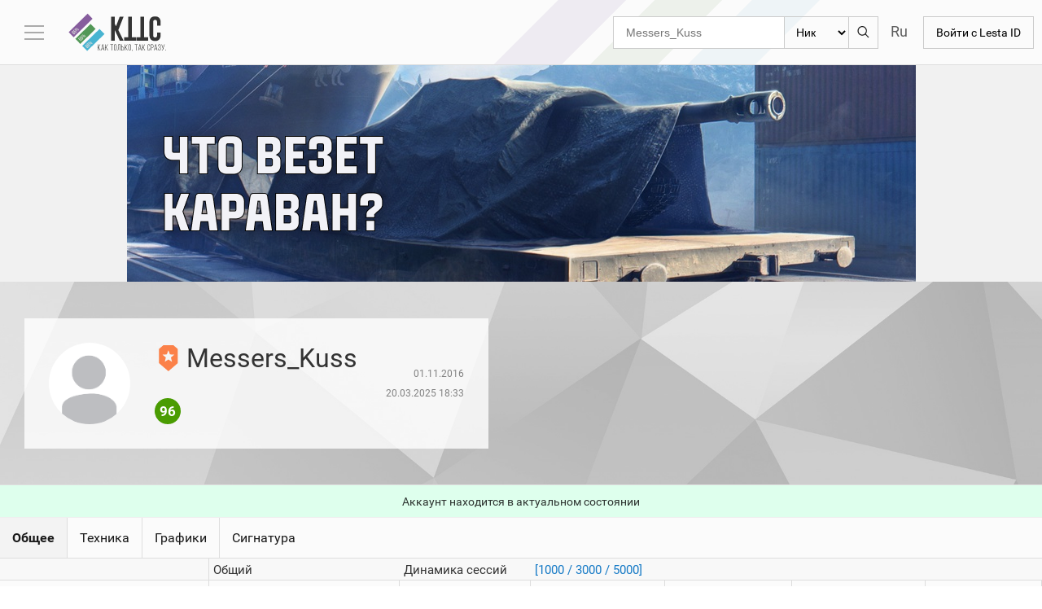

--- FILE ---
content_type: text/html; charset=UTF-8
request_url: https://kttc.ru/wot/ru/user/Messers_Kuss/
body_size: 107352
content:
<!DOCTYPE html>
<html lang="ru">
    <meta charset="utf-8">
    <link rel="icon" type="image/png" href="/favicon.png?v3" />
    <meta content="text/html; charset=UTF-8" />
    <title>Статистика игрока Messers_Kuss. KTTC - Как только, так сразу. Сессионная статистика World of Tanks.</title>    <meta name="description" content="Статистика игрока Messers_Kuss. Его рейтинги, графики, сигнатуры" >
<meta name="keywords" content="рейтинг эффективности, wn6, wn7, wn8, wn8 кттс, кпд, сессионная статистика, игровые сессии, изменения рейтингов" >    <link rel="alternate" href="PLAY_MENU_EN/wot/ru/user/Messers_Kuss/" hreflang="en" />
    <meta property="og:title" content="KTTC - Как только, так сразу. Сессионная статистика World of Tanks.">
    <meta property="og:description" content="KTTC - Как только, так сразу. Сессионная статистика World of Tanks.">
    <meta property="og:image" content="/images/logo/128.png">
    <meta property="og:type" content="website">
    <meta property="og:url" content="kttc.ru">
    <meta property="og:site_name" content="kttc.ru">
    <meta name="theme-color" content="#FBFBFB">
    <meta name="apple-mobile-web-app-capable" content="yes">
    <meta name="apple-mobile-web-app-status-bar-style" content="#FBFBFB">
    <meta name="viewport" content="width=device-width,initial-scale=1.0">
    <meta name="referrer" content="origin">
    <link rel="image_src" href='/images/logo/128.png' />
    <link rel="icon" sizes="195x195" href="/images/logo/195.png">
    <link rel="apple-touch-icon" href="/images/logo/195.png">
    <script type='text/javascript'>window.deferfnc=[];window.jQuery=window.$=function(f){deferfnc.push(f)}</script>
<!-- Yandex.RTB -->
<script>window.yaContextCb=window.yaContextCb||[]</script>
<script src="https://yandex.ru/ads/system/context.js" async></script>
        
    
    <style type="text/css">/*
    HTML5 Reset :: style.css
    ----------------------------------------------------------
    We have learned much from/been inspired by/taken code where offered from:

    Eric Meyer                  :: http://meyerweb.com
    HTML5 Doctor                :: http://html5doctor.com
    and the HTML5 Boilerplate   :: http://html5boilerplate.com

-------------------------------------------------------------------------------*/

/* Let's default this puppy out
-------------------------------------------------------------------------------*/

html, body, body div, span, object, iframe, h1, h2, h3, h4, h5, h6, p, blockquote, pre, abbr, address, cite, code, del, dfn, em, img, ins, kbd, q, samp, small, strong, sub, sup, var, b, i, dl, dt, dd, ol, ul, li, fieldset, form, label, legend, table, caption, tbody, tfoot, thead, tr, th, td, article, aside, figure, footer, header, menu, nav, section, time, mark, audio, video, details, summary {
    margin: 0;
    padding: 0;
    border: 0;
    font-size: 100%;
    font-weight: normal;
    vertical-align: baseline;
    background: transparent;
}

article, aside, figure, footer, header, nav, section, details, summary {display: block;}

/* Handle box-sizing while better addressing child elements:
   http://css-tricks.com/inheriting-box-sizing-probably-slightly-better-best-practice/ */
html {
    box-sizing: border-box;
}

*,
*:before,
*:after {
    box-sizing: inherit;
}

/* consider resetting the default cursor: https://gist.github.com/murtaugh/5247154 */

/* Responsive images and other embedded objects */
/* if you don't have full control over `img` tags (if you have to overcome attributes), consider adding height: auto */
img,
object,
embed {max-width: 100%;}

/*
   Note: keeping IMG here will cause problems if you're using foreground images as sprites.
	In fact, it *will* cause problems with Google Maps' controls at small size.
	If this is the case for you, try uncommenting the following:

#map img {
        max-width: none;
}
*/

/* force a vertical scrollbar to prevent a jumpy page */
html {overflow-y: scroll;}

html, body {
    height: 100%;
}

/* we use a lot of ULs that aren't bulleted.
you'll have to restore the bullets within content,
which is fine because they're probably customized anyway */
ul {list-style: none;}

blockquote, q {quotes: none;}

blockquote:before,
blockquote:after,
q:before,
q:after {content: ''; content: none;}

a {margin: 0; padding: 0; font-size: 100%; vertical-align: baseline; background: transparent;}

del {text-decoration: line-through;}

abbr[title], dfn[title] {border-bottom: 1px dotted #000; cursor: help;}

/* tables still need cellspacing="0" in the markup */
table {border-collapse: separate; border-spacing: 0;}
th {font-weight: bold; vertical-align: bottom;}
td {font-weight: normal; vertical-align: top;}

hr {display: block; height: 1px; border: 0; border-top: 1px solid #ccc; margin: 1em 0; padding: 0;}

input, select {vertical-align: middle; outline: none;}

pre {
    white-space: pre; /* CSS2 */
    white-space: pre-wrap; /* CSS 2.1 */
    -hite-space: pre-line; /* CSS 3 (and 2.1 as well, actually) */
    word-wrap: break-word; /* IE */
}

input[type="radio"] {vertical-align: text-bottom;}
input[type="checkbox"] {vertical-align: bottom;}
.ie7 input[type="checkbox"] {vertical-align: baseline;}
.ie6 input {vertical-align: text-bottom;}

select, input, textarea {font: 99% sans-serif;}

table {font-size: inherit; font: 100%;}

small {font-size: 85%;}

strong {font-weight: bold;}

td, td img {vertical-align: top;}

/* Make sure sup and sub don't mess with your line-heights http://gist.github.com/413930 */
sub, sup {font-size: 75%; line-height: 0; position: relative;}
sup {top: -0.5em;}
sub {bottom: -0.25em;}

/* standardize any monospaced elements */
pre, code, kbd, samp {font-family: monospace, sans-serif;}

/* hand cursor on clickable elements */
.clickable,
label,
input[type=button],
input[type=submit],
input[type=file],
button {cursor: pointer;}

/* Webkit browsers add a 2px margin outside the chrome of form elements */
button, input, select, textarea {margin: 0;}

/* make buttons play nice in IE */
button,
input[type=button] {width: auto; overflow: visible;}

/* scale images in IE7 more attractively */
.ie7 img {-ms-interpolation-mode: bicubic;}

/* prevent BG image flicker upon hover
   (commented out as usage is rare, and the filter syntax messes with some pre-processors)
.ie6 html {filter: expression(document.execCommand("BackgroundImageCache", false, true));}
*/

/* let's clear some floats */
.clearfix:after { content: " "; display: block; clear: both; }</style><style type="text/css">html {
    height: auto;
    max-width: 100%;
    min-height: 100%;
}

body {
    min-height: 100%;
    font-family: 'Roboto', sans-serif;
    font-size: 14px;
    color: rgba(0, 0, 0, .8);
}

html, body {
    font-family: "Roboto", "Helvetica Neue", Helvetica, Arial, sans-serif;
}

body * {
    -webkit-box-sizing: border-box;
    -moz-box-sizing: border-box;
    box-sizing: border-box;
}

a {
    -moz-transition: color 0.2s ease-in-out, border-color 0.2s ease-in-out, opacity 0.2s ease-in-out;
    -webkit-transition: color 0.2s ease-in-out, border-color 0.2s ease-in-out, opacity 0.2s ease-in-out;
    -ms-transition: color 0.2s ease-in-out, border-color 0.2s ease-in-out, opacity 0.2s ease-in-out;
    transition: color 0.2s ease-in-out, border-color 0.2s ease-in-out, opacity 0.2s ease-in-out;
    color: #167ac6;
    text-decoration: none;
    /*border-bottom: dotted 1px;*/
}

a:hover {
    color: #27a0c6;
    text-decoration: underline;
}

strong, b {
    font-weight: 600;
}

em, i {
    font-style: italic;
}

p, ul, ol, dl, table, blockquote {
    margin: 0 0 2em 0;
}

ol, ul {
    list-style: none;
}

h1, h2, h3, h4, h5, h6 {
    color: inherit;
    font-weight: 500;
    line-height: 1.75em;
    margin-bottom: 1em;
}

h1 a, h2 a, h3 a, h4 a, h5 a, h6 a {
    color: inherit;
    text-decoration: none;
}

h1 em, h2 em, h3 em, h4 em, h5 em, h6 em {
    font-style: normal;
    font-weight: 300;
}

h2 {
    font-size: 1.75em;
    letter-spacing: -0.025em;
    color: #47463f;
    margin-bottom: 0;
}

h3 {
    font-size: 1.2em;
    letter-spacing: -0.025em;
    margin-bottom: 0;
}

h4 {
    font-size: 1.0em;
    letter-spacing: -0.025em;
    margin-bottom: 0;
}

sub {
    font-size: 0.8em;
    position: relative;
    top: 0.5em;
}

sup {
    font-size: 0.8em;
    position: relative;
    top: -0.5em;
}

hr {
    border-top: solid 1px #e0e0e0;
    border: 0;
    margin-bottom: 1.5em;
}

blockquote {
    border-left: solid 0.5em #e0e0e0;
    font-style: italic;
    padding: 1em 0 1em 2em;
}

pre {
    display: block;
    text-align: left;
    font-size: 14px;
}

textarea {
    outline: none;
}

.button {
    border: 1px solid #cbcbcb;
    padding: 0 15px;
    text-decoration: none;
    color: black;
    transition: all .5s;
    line-height: 38px;
    display: flex;
    background: transparent;
    white-space: nowrap;
    display: flex;
    flex-direction: row;
    align-items: center;
}

.button:hover {
    background-color: #f2f2f2;
    color: black;
    text-decoration: none;
}

.button.active {
    background-color: #c2c2c2;
}

.button.disabled {
    opacity: .5;
    background-color: transparent;
}

img {
    vertical-align: middle;
}

select {
    border: 1px solid #cbcbcb;
    border-radius: 0px;
    padding: 0 0px 0 10px;
    text-decoration: none;
    color: black;
    transition: all .5s;
    line-height: 38px;
    display: flex;
    background: transparent;
    cursor: pointer;
    min-width: 80px;
    -moz-appearance: none;
}

select:hover, select:active {
    background-color: #f2f2f2;
}

.table_wrapper {
    overflow-x: auto;
    overflow-y: hidden;
    position: relative;
    width: 100%;
}

.page-wrapper {
    display: flex;
    flex-direction: column;
    align-content: center;
    justify-content: space-between;
    min-height: 100vh;
}

.page-wrapper .pre-header {
    display: flex;
    min-height: 70px;
    background-color: #311643;
    background-size: contain;
    background-repeat: no-repeat;
    background-position: 50% 50%;
}

.page-wrapper .pre-header a {
    display: flex;
    width: 100%;
    min-height: 70px;
}

header.main {
    display: flex;
    min-height: 80px;
    border-bottom: 1px solid #dedede;
    flex-direction: row;
    align-items: center;
    flex-wrap: wrap;
    justify-content: flex-end;
    padding: 10px 0;
    background: #fbfbfb url(/images/logo/bg_v2.svg) no-repeat scroll 50% 0;
    background-size: cover;
}

header.main #menu-toggle-btn {
    background: 0 0;
    background-position: 50% 50%;
    background-repeat: no-repeat;
    border: none;
    padding: 10px;
    margin: 0 20px;
    position: relative;
    right: 0;
    top: 0;
    -webkit-border-radius: 0;
    -moz-border-radius: 0;
    border-radius: 0;
    -moz-background-clip: padding;
    -webkit-background-clip: padding-box;
    background-clip: padding-box;
    transition: all .6s cubic-bezier(.77, 0, .175, 1);
    -webkit-transition: all .6s cubic-bezier(.77, 0, .175, 1);
    -moz-transition: all .6s cubic-bezier(.77, 0, .175, 1);
    -ms-transition: all .6s cubic-bezier(.77, 0, .175, 1);
    -o-transition: all .6s cubic-bezier(.77, 0, .175, 1);
    cursor: pointer;
    order: 1;
}

header.main #menu-toggle-btn.new:after {
    content: '';
    width: 5px;
    height: 5px;
    background: #499a28;
    display: block;
    border-radius: 100%;
    position: absolute;
    top: 10px;
    left: 0;
    display: none;
}

header.main #menu-toggle-btn .burger {
    background: #aaaaaa;
    height: 2px;
    margin: 14px 0;
    position: relative;
    width: 24px;
    transition: all .3s;
    -webkit-transition: all .3s;
    -moz-transition: all .3s;
    -ms-transition: all .3s;
    -o-transition: all .3s;
}

header.main #menu-toggle-btn .burger:before, header.main #menu-toggle-btn .burger:after {
    content: '';
    display: block;
    width: 24px;
    height: 2px;
    background: #aaaaaa;
    position: absolute;
    z-index: 1;
    transition: all .3s;
    -webkit-transition: all .3s;
    -moz-transition: all .3s;
    -ms-transition: all .3s;
    -o-transition: all .3s;
}

header.main #menu-toggle-btn .burger:after {
    top: 8px;
}

header.main #menu-toggle-btn .burger:before {
    top: -8px;
}

header.main #menu-toggle-btn:focus .burger:after, header.main #menu-toggle-btn:hover .burger:after {
    top: 10px;
}

header.main #menu-toggle-btn:focus .burger:before, header.main #menu-toggle-btn:hover .burger:before {
    top: -10px;
}

header.main #menu-toggle-btn.active .burger {
    background: 0 0;
}

header.main #menu-toggle-btn.active .burger:before {
    top: 0;
    transform: rotate(45deg);
    -webkit-transform: rotate(45deg);
    -moz-transform: rotate(45deg);
    -ms-transform: rotate(45deg);
    -o-transform: rotate(45deg);
}

header.main #menu-toggle-btn.active .burger:after {
    top: 0;
    transform: rotate(-45deg);
    -webkit-transform: rotate(-45deg);
    -moz-transform: rotate(-45deg);
    -ms-transform: rotate(-45deg);
    -o-transform: rotate(-45deg);
}

header.main .logo {
    display: flex;
    flex-direction: row;
    align-items: center;
    flex-wrap: nowrap;
    margin-right: auto;
    order: 2;
    margin-left: 30px;
}

#menu-toggle-btn + .logo {
    margin-left: 0px;
}

header.main .logo .ico {
    border: 0;
    background: url(/images/logo/v3.png) no-repeat scroll 0 0;
    width: 121px;
    height: 50px;
    display: flex;
}

header.main .logo .ico-svg {
    border: 0;
    width: 121px;
    height: 50px;
    display: flex;
}

header.main .logo .ico-svg.ru {
    background: url(/images/logo/kttc_logo.svg) no-repeat scroll 0 0;
}

header.main .logo .ico-svg.ru.dark {
    background: url(/images/logo/kttc_logo_d.svg) no-repeat scroll 0 0;
}

header.main .logo .ico-svg.en {
    background: url(/images/logo/p4s_logo.svg) no-repeat scroll 0 0;
}

header.main .logo .ico-svg.en.dark {
    background: url(/images/logo/p4s_logo_d.svg) no-repeat scroll 0 0;
}

header.main .logo .switcher {
    width: 50px;
    height: 50px;
    display: inline-block;
    vertical-align: top;
    position: relative;
    margin: 0 20px;
    display: flex;
}

header.main .logo .switcher ul {
    position: absolute;
    top: 0;
    left: 0;
    overflow: hidden;
    transition: all .1s;
}

header.main .logo .switcher ul li a {
    display: none;
    width: 50px;
    height: 50px;
    opacity: .7;
    background: url(/images/games/logo/all.png) no-repeat center center;
}

header.main .logo .switcher ul li a.active {
    display: block;
}

header.main .logo .switcher.active ul {
    background-color: #FBFBFB;
    margin: -15px;
    padding: 14px 14px 0 14px;
    border: 1px solid #E5E5E5;
    z-index: 100;
}

header.main .logo .switcher.active ul li a {
    display: block;
    opacity: .8;
    margin-bottom: 10px;
}

header.main .logo .switcher:hover ul li a:hover {
    opacity: 1;
}

header.main .logo .switcher ul li a.wot {
    background-position: 0 0;
}

header.main .logo .switcher ul li a.wotb {
    background-position: 0 -50px;
}

header.main .logo .switcher ul li a.csgo {
    background-position: 0 -100px;
}

header.main .logo .switcher ul li a.pubg {
    background-position: 0 -158px;
}

header.main .logo .switcher ul li a img {
}

header.main .logo .motto {
    font-size: 19pt;
    color: #20201E;
    font-family: "BNR";
    opacity: .7;
    margin-top: 5px;
    display: flex;
    -webkit-animation: beat 1s infinite alternate;
    -moz-animation: beat 1s infinite alternate;
    -ms-animation: beat 1s infinite alternate;
    -o-animation: beat 1s infinite alternate;
    animation: beat 1s infinite alternate;
    text-shadow: 0px 0px 1px #ccc;
    cursor: default;
	display: flex;
    flex-direction: column;
    align-items: center;
    justify-content: center;
}
header.main .logo .motto span {
    font-size: 16px;
    font-family: "Roboto", "Helvetica Neue", Helvetica, Arial, sans-serif;
}
header.main .logo .motto span a {
	opacity: 1;
}
header.main .logo .motto span a.vip-menu {
	color: red;
}
header.main .logo .motto span a.boost-menu {
	color: #c64cff;
}

header.main .search_form {
    display: flex;
    position: relative;
    margin-left: auto;
    margin-right: 15px;
    order: 3;
}

header.main .search_form form {
    display: flex;
    position: relative;
    flex-direction: row;
}

header.main .search_form * {
    transition: all .3s;
}

header.main .search_form input[type=search] {
    border: 1px solid #cccccc;
    line-height: 38px;
    padding: 0 15px;
    width: 100%;
    outline: none;
    border-right: 0;
    border-radius: 0;
    -webkit-appearance: none;
}

header.main .search_form input[type=search]:focus {
    background-color: #f2f2f2;
}

header.main .search_form select {
    border-radius: 0;
}

header.main .search_form .button {
    border-left: 0;
    border-top-left-radius: 0;
    border-bottom-left-radius: 0;
    padding: 0 10px;
}

header.main .search_form .button img {
    width: 100%;
}

header.main .servers {
    width: 25px;
    height: 24px;
    display: inline-block;
    vertical-align: top;
    position: relative;
    display: flex;
    order: 4;
    margin-right: 15px;
}

header.main .servers ul {
    position: absolute;
    top: 0;
    left: 0;
    overflow: hidden;
    transition: all .1s;
    margin-bottom: 0;
}

header.main .servers ul li a {
    display: none;
    opacity: .7;
    font-size: 18px;
    color: #1a1a1a;
}

header.main .servers ul li a.active {
    display: block;
}

header.main .servers.active ul {
    background-color: #FBFBFB;
    margin: -15px;
    padding: 14px 10px 0 14px;
    border: 1px solid #E5E5E5;
    z-index: 100;
}

header.main .servers.active ul li a {
    display: block;
    opacity: .8;
    margin-bottom: 10px;
}

header.main .servers:hover ul li a:hover {
    opacity: 1;
}

header.main .servers ul li a.wot {
    background-position: 0 0;
}

header.main .servers ul li a.wotb {
    background-position: 0 -50px;
}

header.main .servers ul li a.csgo {
    background-position: 0 -100px;
}

header.main .servers ul li a img {
}

header.main .language {
    width: 20px;
    height: 20px;
    display: inline-block;
    vertical-align: top;
    position: relative;
    display: flex;
    order: 6;
    margin-right: 30px;
}

header.main .language ul {
    position: absolute;
    top: 0;
    left: 0;
    overflow: hidden;
    transition: all .1s;
    margin-bottom: 0;
}

header.main .language ul li a {
    display: none;
    opacity: .6;
    font-size: 18px;
    color: #1a1a1a;
    background-image: url(/images/flags.png);
    background-repeat: no-repeat;
    background-size: cover;
    width: 20px;
    height: 20px;
}

header.main .language ul li a.russia {
    background-position: 0 0;
}

header.main .language ul li a.usa {
    background-position: 0 -19px;
}

header.main .language ul li a.deutsch {
    background-position: 0 -39px;
}

header.main .language ul li a.active {
    display: block;
}

header.main .language.active ul {
    background-color: #FBFBFB;
    margin: -15px;
    padding: 14px 13px 0 13px;
    border: 1px solid #E5E5E5;
    z-index: 100;
}

header.main .language.active ul li a {
    display: block;
    opacity: .9;
    margin-bottom: 10px;
}

header.main .language:hover ul li a:hover {
    opacity: 1;
}

header.main .wg_panel {
    margin-right: 10px;
    order: 5;
}

header.main .wg_panel.in {
}

header.main .wg_panel.in .drop {
    max-width: 124px;
    position: relative;
    cursor: pointer;
}

header.main .wg_panel.in .drop .dropdown {
    display: none;
    position: absolute;
    top: 100%;
    right: -1px;
    border: 1px solid #dedede;
    background: #fbfbfb;
    z-index: 11111;
    white-space: normal;
    min-width: 200px;
    font-size: 16px;
    text-align: left;
    padding: 10px 20px;
}

header.main .wg_panel.in .drop .dropdown .vipinfo {
    border-top: 1px solid #dedede;
}

header.main .wg_panel.in .drop .dropdown .vipinfo div {
    display: flex;
    flex-direction: row;
    justify-content: flex-start;
    align-items: center;
    width: 100%;
}

header.main .wg_panel.in .drop .dropdown .vipinfo div img {
    margin-right: 15px;
    width: 20px;
}

header.main .wg_panel.in .drop:hover .dropdown {
    display: block;
}

#content_wrapper {
    display: flex;
    flex-direction: row;
    flex-grow: 1;
    align-items: flex-start;
    justify-content: flex-start;
    position: relative;
    background-color: #f1f1f1;
    overflow: hidden;
    /*padding-bottom: 15px;*/
}

.generateka, .soloteka {
    width: 100%;
    background-color: rgb(248, 248, 248);
    border: 1px solid rgb(238, 238, 238);
    min-height: 92px;
    max-width: 100%;
    overflow: hidden;
    text-align: center;
    position: relative;
    z-index: 0;
}

.generateka:empty, .soloteka:empty {
    background-color: transparent;
    border: transparent;
    min-height: auto;
}

.generateka .adsbygoogle, .soloteka {
    text-align: center;
}

.vip-widget {
    display: flex;
    flex-direction: row;
    justify-content: center;
    align-items: center;
    min-height: 90px;
    padding: 15px;
}

.vip-widget img {
    width: 50px;
}

.vip-widget a {
    margin-left: 15px;
    font-size: 20px;
    color: black;
}

#nav {
    width: 0;
    overflow: hidden;
    height: 0;
}

#nav.active {
    width: 250px;
    min-width: 250px;
    padding: 25px;
    height: auto;
}
#nav.active + #content {
    min-width: calc(100% - 250px);
    width: calc(100% - 250px);
}

#nav a {
    color: #1a1a1a;
    text-decoration: none;
    margin-bottom: 15px;
    display: inline-block;
    position: relative;
}

#nav a.new, #nav .new > a {
    color: #499a28;
}

#nav a:after {
    content: '';
    background-color: rgba(26, 26, 26, .35);
    bottom: -5px;
    width: 0;
    left: 50%;
    transition: all 0.3s ease;
    height: 2px;
    display: block;
    position: absolute;
}

#nav a:hover:after {
    width: 100%;
    left: 0%;
}

#nav > ul > li.hide_menu {
    display: none;
}

#nav > ul > li > a {
    font-size: 16px;
    font-weight: 500;
}

#nav > ul > li > ul a {
    color: #6d6d6d;
}

#nav > ul > li > ul > li.current a {
    color: #167ac6;
}

#nav > ul > li > ul a:hover {
    color: #1a1a1a;
}

#nav .vip-menu a {
    color: red;
}

#nav .menu-streamer {
    color: #c64cff;
}

#nav li.current .menu-streamer {
    font-weight: bold;
}

#content {
    min-width: 100%;
    width: 100%;
    display: flex;
    flex-direction: row;
    align-items: flex-start;
    justify-content: center;
    flex-wrap: wrap;
}

#content section {
    display: flex;
    background-color: #fbfbfb;
    border: 1px solid #dfdfdf;
    flex-direction: column;
    justify-content: flex-start;
    align-items: flex-start;
    padding: 25px;
    max-width: 100%;
}

.generateka + .forgenerateka,
.soloteka + .forgenerateka {
    margin-top: 15px;
}

#content section header {
}

#content section header p {
    color: #999;
    font-size: 1.25em;
    position: relative;
    margin-bottom: 1em;
}

#content .w50 {
    width: 47%;
    display: flex;
    margin: 1.5vw 1.5%;
}

#content .w100 {
    width: 97%;
    display: flex;
    margin: 1.5vw 1.5%;
}

#content .error, #content .wg_api_off {
    margin: 5.5vw 1.5%;
    font-size: 20px;
    color: red;
    text-align: center;
}

#content .error p {
    font-size: 14px;
    color: initial;
    opacity: .9;
    margin: 70px 0 0 0;
}

#content .error p + p {
    margin: 5px 0 0 0;
}

#content .error p a {
    margin: 0;
}

#content .page-header {
    width: 100%;
    display: flex;
    flex-direction: row;
    justify-content: center;
    align-items: center;
    min-height: 60px;
    margin: 15px;
    background-color: #fbfbfb;
    border: 1px solid #dfdfdf;
    padding: 15px 5px;
    flex-wrap: wrap;
}

#content .page-header h2 {
    text-align: center;
}

#content .page-header p {
    margin-bottom: 0;
    font-size: 16px;
    width: 100%;
    text-align: center;
}

#content .submenu {
    margin-bottom: 0px;
}

#content .submenu li {

}

#content .submenu li + li {
    margin-top: 10px;
}

#content .submenu li a {
    font-size: 16px;
}

.generateka + footer,
.soloteka + footer {
    border-top: 0;
}

widget.news {
    width: 100%;
    display: flex;
    flex-direction: row;
    justify-content: center;
    align-items: center;
    flex-wrap: wrap;
    padding: 5px 1.5vw;
    border-bottom: 1px solid #dedede;
}

widget.last_acc_views {
    width: 100%;
    display: flex;
    flex-direction: row;
    justify-content: flex-start;
    align-items: center;
    flex-wrap: wrap;
    padding: 5px 1.5vw;
}

widget.last_acc_views:empty {
    padding: 0;
}

widget.last_acc_views .title {
    margin: 5px 10px;
}

widget.last_acc_views a {
    font-weight: bold;
    margin: 5px 10px;
}

widget.last_acc_views .vip {
    font-weight: normal;
    color: silver;
}

footer {
    padding: 0;
    background-color: #f8f8f8;
    border-top: 1px solid #E5E5E5;
    color: #999;
    padding-top: 20px;
    display: flex;
    flex-direction: column;
    align-items: center;
    justify-content: center;
    padding: 20px 15px 0;
}

footer a {
    color: inherit;
    border-bottom-color: rgba(71, 71, 71, 0.25);
}

footer a:hover {
    color: #37c0fb;
    border-bottom-color: transparent;
}

footer ul {
    display: flex;
    flex-direction: row;
    margin-bottom: 20px;
    flex-wrap: wrap;
}

footer .menu.social a {
    width: 32px;
    height: 32px;
    color: inherit;
    border-bottom-color: rgba(71, 71, 71, 0.25);
    background: url('/images/icons/social.png') center center no-repeat;
    -webkit-filter: grayscale(100%);
    -moz-filter: grayscale(100%);
    -ms-filter: grayscale(100%);
    -o-filter: grayscale(100%);
    filter: grayscale(100%);
    filter: gray;
    opacity: .6;
}

footer .menu.social a:hover {
    -webkit-filter: none;
    -moz-filter: none;
    -ms-filter: none;
    -o-filter: none;
    filter: none;
    filter: none;
    opacity: 1;
}

footer .menu.social a.fb {
    background-position: -96px 0;
}

footer .menu.social a.vk {
    background-position: -64px 0;
}

footer .menu.social a.wp {
    background-position: -32px 0;
}

footer .menu.social a.tg {
    background-position: 0 0;
}

footer li {
    border-left: solid 1px #e0e0e0;
    padding: 0 0 0 10px;
    margin: 0 0 0 10px;
    display: flex;
    align-items: center;
}

footer .menu.social li {
    border: 0;
}

footer li:first-child {
    border-left: 0;
    margin-left: 0;
    padding-left: 0;
}

.main-page-full-link {
    width: 100%;
    display: flex;
    align-items: center;
    justify-content: flex-end;
}

.main-page-full-link a {
    font-size: 18px;
    display: flex;
    align-items: center;
    cursor: pointer;
}

@media screen and (max-width: 1040px) {
    #nav {
        background-color: white;
        z-index: 1;
        border-right: 1px solid #dfdfdf;
    }

    header.main .logo {
        margin-left: 20px;
    }

    #menu-toggle-btn + .logo {
        margin-left: 0px;
    }

    header.main .logo .motto {
        display: none;
    }

    #nav.active + #content {
        position: absolute;
    }

    #nav.active + #content {
        width: inherit;
        min-width: inherit;
    }
}

@media screen and (max-width: 900px) {
    footer ul:not(.social) {
        flex-direction: column;
        justify-content: center;
        align-items: center;
    }

    footer ul:not(.social) li {
        border-left: 0;
        margin: 0 0 15px 0;
        padding: 0;
    }
}

@media screen and (max-width: 840px) {
    header.main .logo .switcher {
        /*display: none;*/
    }
}

@media screen and (max-width: 800px) {
    header.main .logo {
        margin-left: 10px;
    }

    #menu-toggle-btn + .logo {
        margin-left: 0px;
    }

    header.main #menu-toggle-btn {
        margin: 0 10px;
        padding: 5px;
    }

    header.main .search_form {
    }

    header.main .wg_panel {
        margin-right: 10px;
    }

    #content section {
        margin: 0;
        padding: 15px 10px;
        border-left: 0;
        border-right: 0;
    }

    #content .w50 {
        margin: 1.5vw 0;
    }

    #content section.w50 {
        width: 100%;
    }

    #content .page-header {
        margin: 15px 0;
    }

    header.main .wg_panel .enter {
        font-size: 0;
        background: url(/images/enter.svg) no-repeat scroll 50% 50%;
        width: 50px;
    }

    header.main #menu-toggle-btn.new:after {
        top: 5px;
    }
}

@media screen and (max-width: 615px) {
    header.main .logo .switcher ul li a.pubg {
        background-position: 0 -128px;
    }

    header.main #menu-toggle-btn .burger {
        width: 18px;
    }

    header.main #menu-toggle-btn .burger:before, header.main #menu-toggle-btn .burger:after {
        width: 18px;
    }

    header.main {
        background: #fbfbfb;
    }

    header.main .logo {
        display: flex;
    }

    header.main .wg_panel {
        order: 5;
        margin-left: auto;
        margin-right: 10px;
    }

    header.main .servers {
        order: 3;
        margin-left: 15px;
    }

    header.main .search_form {
        order: 6;
        margin: 10px auto 0;
        width: 95%;
    }

    header.main .search_form form {
        width: 100%;
    }

    header.main .language {
        order: 4;
        margin-right: 15px;
    }

    header.main .wg_panel.in .drop {
        background: url(/images/profile.svg) no-repeat center center;
        font-size: 0;
        width: 30px;
        height: 30px;
        background-position: 50% 4px;
    }
}

@media screen and (max-width: 450px) {
    .w100.mobile_padding,
    .w50.mobile_padding {
        padding: 5px !important;
    }

    header.main #menu-toggle-btn.new:after {
        top: 3px;
    }

    #content .page-header {
        border-left: 0;
        border-right: 0;
    }

    #content section {
        /*padding: 15px 0;*/
    }

    header.main .logo .ico-svg {
        width: 50px;
    }

    header.main .logo .ico-svg.ru,
    header.main .logo .ico-svg.ru.dark {
        background: url(/images/logo/kttc_logo_small.svg) no-repeat scroll 0 0;
    }

    header.main .logo .ico-svg.en,
    header.main .logo .ico-svg.en.dark,
    header.main .logo .ico-svg.de,
    header.main .logo .ico-svg.de.dark {
        background: url(/images/logo/p4s_logo_small.svg) no-repeat scroll 0 0;
    }

    header.main .logo .switcher {
        margin: 0;
        width: 40px;
        height: 40px;
    }

    header.main .logo .switcher ul li a {
        width: 40px;
        height: 40px;
        background-size: cover;
    }

    header.main .logo .switcher ul li a.wotb {
        background-position: 0 -40px;
    }

    header.main .logo .switcher ul li a.csgo {
        background-position: 0 -80px;
    }
}

/*loader*/
.kttc_loader {
    height: 100%;
    line-height: 100%;
    text-align: center;
    z-index: 99999999999999999999;
    position: absolute;
    left: 0;
    top: 0;
    width: 100%;
    background: #fff;
}

.kttc_loader div {
    position: relative;
    height: 50%;
    width: 100%;
}

.kttc_loader_instance {
    margin: 20px auto;
    width: 50px;
    height: 50px;
    position: relative;
    -webkit-transform: rotateZ(45deg);
    transform: rotateZ(45deg);
    top: 50%;
    margin-top: -20px;
    display: block;
}

.kttc_loader_instance.page {
    left: 30px;
    float: left;
    margin-top: 0;
    top: 30px;
    position: fixed;
    z-index: 33;
}

.kttc_loader_instance .sk-cube {
    float: left;
    width: 33.3%;
    height: 100%;
    position: relative;
    -webkit-transform: scale(1.1);
    -ms-transform: scale(1.1);
    transform: scale(1.1);
    background-color: transparent;
    display: block;
}

.kttc_loader_instance.page .sk-cube:before {
    background-color: white;
}

.kttc_loader_instance .sk-cube:before {
    content: '';
    position: absolute;
    top: 0;
    left: 0;
    width: 100%;
    height: 100%;
    background-color: #fff;
    -webkit-animation: sk-foldCubeAngle 1.4s infinite linear both;
    animation: sk-foldCubeAngle 1.4s infinite linear both;
    -webkit-transform-origin: 100% 100%;
    -ms-transform-origin: 100% 100%;
    transform-origin: 100% 100%;
}

.kttc_loader_instance .sk-cube1 {
    background-color: #865D9D;
}

.kttc_loader_instance .sk-cube2 {
    background-color: #48B4D1;
}

.kttc_loader_instance .sk-cube3 {
    background-color: #539857;
}

.kttc_loader_instance .sk-cube2:before {
    -webkit-animation-delay: 0.3s;
    animation-delay: 0.3s;
}

.kttc_loader_instance .sk-cube3:before {
    -webkit-animation-delay: 0.6s;
    animation-delay: 0.6s;
}

@-webkit-keyframes sk-foldCubeAngle {
    0%, 10% {
        opacity: 0;
    }
    25%, 75% {
        opacity: 1;
    }
    90%, 100% {
        opacity: 0;
    }
}

@keyframes sk-foldCubeAngle {
    0%, 10% {
        opacity: 0;
    }
    25%, 75% {
        opacity: 1;
    }
    90%, 100% {
        opacity: 0;
    }
}
</style>        <div class="page-wrapper">
        <header class="main">
            <div id="menu-toggle-btn" class="new"><div class="burger"></div></div>
            <div class="logo">
                <a class="ico-svg ru " href="/"></a>
            </div>
            <div class="search_form">
                <form id="search" onsubmit="return searchSubmit();">
                    <input autocomplete='off' spellcheck='false' autocorrect='off' id="select_what" type="search" name="name" placeholder="Messers_Kuss" />
                    <select name="type" class="type">
                        <option  checked value="/wot/ru/user/">Ник</option>
                        <option  value="/wot/ru/clan/">Клан</option>
                    </select>
                    <a href="#" class="button" onclick="searchSubmit(); return false;"><img src="/images/search.svg"></a>
                </form>
            </div>
            <div class="servers dd">
                <ul>
                    <li><a href="/wot/ru/" class="active">Ru</a></li>
                    <li><a href="/wot/eu/" class="">Eu</a></li>
                </ul>
            </div>
            <div class="wg_panel">
                <a href="/wot/ru/tools/auth/?backurl=/wot/ru/user/Messers_Kuss/" class="button enter">Войти с Lesta ID</a>            </div>
        </header>

                <div id="content_wrapper">
            <style>
.boost-menu {
	
}
.boost-menu a {
	color: #167ac6 !important;
}

.twitch-prime-menu {
	
}

.twitch-prime-menu a {
	color: #c64cff !important;
	margin-bottom: 40px !important;
}

#nav {
background-color: #f1f1f1;
}
</style>
<nav id="nav">
    <ul>
                    <li class="vip-menu ">
                                <a href="/wot/ru/vip">VIP аккаунт</a>
                            </li>            <li class=" ">
                                <a href="/wot/ru/info/gunmarks">Отметки на стволах</a>
                            </li>            <li class=" ">
                                <a href="/wot/ru/info/mastery">Знаки классности</a>
                            </li>            <li class=" ">
                                <a href="/wot/ru/clans">Кланы</a>
                            </li>            <li class=" ">
                                <a href="/wot/ru/user">Топ</a>
                <ul>                        <li class=""><a href="/wot/ru/top/tanks">Топ по танкам</a></li>
                                                <li class=""><a href="/wot/ru/top/users">Топ 1000 игроков</a></li>
                                                <li class=""><a href="/wot/ru/top/international-rating">Международный рейтинг</a></li>
                                                <li class=""><a href="/wot/ru/top/users-last-month">Топ 1000 игроков (за прошлый месяц)</a></li>
                                                <li class=""><a href="/wot/ru/top/session">Топ игроков (за последние сессии)</a></li>
                                                <li class=""><a href="/wot/ru/top/clans">Топ 1000 Кланы</a></li>
                                                <li class=""><a href="/wot/ru/top/streamers">Статистика стримеров</a></li>
                        </ul>            </li>            <li class=" ">
                                <a href="/wot/ru/info">Информация</a>
                <ul>                        <li class=""><a href="/wot/ru/info/servers-online">Онлайн</a></li>
                                                <li class=""><a href="/wot/ru/info/colorscale">Цветовая шкала</a></li>
                        </ul>            </li>        <li class=" ">
            <ul>
                <li class=""><a href="https://t.me/kttc_ru" target="_blank" style="color:rgb(28, 147, 227);">Наш Telegram</a></li>
                <li class=""><a href="https://vk.com/kttcru" target="_blank" style="color:rgb(0, 119, 255);">Наш ВК</a></li>
            </ul>
        </li>
    </ul>
</nav>            <div id="content">
                                        <div style="text-align: center;width: 100%;">
                            <a href="https://click.track-lesta.ru/BQYH8Zxk" target="_blank">
                                <img src="/images/wot/latest.png">
                            </a>
                        </div>
                        <div class="account_wrapper"></div>
<script type="text/javascript">
    $(function() {
        kttc.account.init({
            pageUser    : {"prem":0,"bg":"","avatar":"","twitter":"","vk":"","fb":"","youtube":"","twitch":""},
            account     : {"id":"64857","lastStateStatId":"37887658","clanId":null,"nickname":"Messers_Kuss","accountId":"73486693","createdAt":"2016-11-01 15:27:05","updatedAt":"2025-03-20 18:34:56","lastBattleTime":"2021-05-29 15:24:40","currentBattles":"27963","averageLevel":"8.5223688445446","currentCompanyBattles":"0","updateDate":"2025-03-21 13:59:01","wn6":"2450","wn7":"2450","wn8":"4589","wn8kttc":"3370","re":"2138","ore":"2036","bron":"15434","xvm":"100","wr":"63.516074813146","wg":"12095","hideInTop":"0","donate":"0","hide":"0","cityId":null,"countryId":null,"score":null,"lastStateStat":{"id":"37887658","accountId":"73486693","averageLevel":"8.5223688445446","lastIntervalAverageLevel":"8.8443017656501","maxXp":"3543","maxXpTankId":"59905","maxDamage":"12348","maxDamageTankId":"16961","spotted":"39511","hits":"338478","piercings":"267272","explosionHits":"3145","avgDamageAssisted":"565.94000","avgDamageAssistedRadio":"466.27000","avgDamageAssistedTrack":"99.67000","battleAvgXp":"1091","draws":"402","wins":"17761","losses":"9800","capturePoints":"9195","battles":"27963","damageDealt":"90508805","hitsPercents":"78","damageReceived":"35765677","directHitsReceived":"170182","noDamageDirectHitsReceived":"67692","explosionHitsReceived":"28666","piercingsReceived":"89161","avgDamageBlocked":"758.03000","tankingFactor":"0.67000","shots":"436362","xp":"30504635","frags":"51473","maxFrags":"11","maxFragsTankId":"8993","survivedBattles":"13812","droppedCapturePoints":"29211","treesCut":"60001","updateDate":"2025-03-21 13:59:01","wn6":"2667.03","wn6Total":"2450.3095167773","wn7":"2667.03","wn7Total":"2450.3095167773","wn8":"5316.85","wn8Total":"4589","wn8kttc":"4240.23","wn8kttcTotal":"3370","re":"2457.24","reTotal":"2138.2633632963","ore":"2352.67","oreTotal":"2036.1618139619","bron":"19884.93","bronTotal":"15434.013619898","xvm":"100","xvmTotal":"100","wr":"63.56","wrTotal":"63.516074813146","wg":"12095","wgTotal":"12095","tanks":[{"id":"1299723718","accountId":"73486693","statId":"37887658","name":null,"tankId":"32001","level":10,"markOfMastery":"4","inGarage":null,"maxFrags":"7","maxXp":"2126","spotted":"40","hits":"301","piercings":"237","explosionHits":"0","avgDamageAssisted":"0.00000","avgDamageAssistedRadio":"0.00000","avgDamageAssistedTrack":"0.00000","battleAvgXp":"1199","draws":"1","wins":"18","sessionWins":"18","losses":"9","capturePoints":"0","battles":"28","sessionBattles":"28","damageDealt":"118979","maxDamage":"0","hitsPercents":"85","damageReceived":"54699","directHitsReceived":"584","noDamageDirectHitsReceived":"161","explosionHitsReceived":"338","piercingsReceived":"100","avgDamageBlocked":"1176.43000","tankingFactor":"0.74000","shots":"354","xp":"33577","frags":"47","survivedBattles":"14","droppedCapturePoints":"19","updateDate":"2025-03-21 13:59:01","wn8":null,"tankInfo":{"name":"\u041e\u0431\u044a\u0435\u043a\u0442 780","short_name":"\u041e\u0431. 780","nation":"ussr","images":{"small_icon":"http:\/\/api.tanki.su\/static\/2.75.1_lst\/wot\/encyclopedia\/vehicle\/small\/ussr-R178_Object_780.png","contour_icon":"http:\/\/api.tanki.su\/static\/2.75.1_lst\/wot\/encyclopedia\/vehicle\/contour\/ussr-R178_Object_780.png","big_icon":"http:\/\/api.tanki.su\/static\/2.75.1_lst\/wot\/encyclopedia\/vehicle\/ussr-R178_Object_780.png"},"tag":"R178_Object_780","tier":10,"type":"heavyTank","tank_id":32001,"nation_i18n":"\u0421\u0421\u0421\u0420","type_i18n":"\u0422\u0422","level":10,"name_i18n":"\u041e\u0431\u044a\u0435\u043a\u0442 780","short_name_i18n":"\u041e\u0431. 780","image":"http:\/\/api.tanki.su\/static\/2.75.1_lst\/wot\/encyclopedia\/vehicle\/ussr-R178_Object_780.png","contour_image":"http:\/\/api.tanki.su\/static\/2.75.1_lst\/wot\/encyclopedia\/vehicle\/contour\/ussr-R178_Object_780.png","image_small":"http:\/\/api.tanki.su\/static\/2.75.1_lst\/wot\/encyclopedia\/vehicle\/small\/ussr-R178_Object_780.png"},"prevTank":null},{"id":"1303351067","accountId":"73486693","statId":"37887658","name":null,"tankId":"4737","level":10,"markOfMastery":"4","inGarage":null,"maxFrags":"6","maxXp":"1893","spotted":"97","hits":"824","piercings":"681","explosionHits":"0","avgDamageAssisted":"0.00000","avgDamageAssistedRadio":"0.00000","avgDamageAssistedTrack":"0.00000","battleAvgXp":"1129","draws":"2","wins":"40","sessionWins":"40","losses":"21","capturePoints":"15","battles":"63","sessionBattles":"63","damageDealt":"243961","maxDamage":"0","hitsPercents":"82","damageReceived":"75136","directHitsReceived":"423","noDamageDirectHitsReceived":"151","explosionHitsReceived":"138","piercingsReceived":"155","avgDamageBlocked":"558.10000","tankingFactor":"0.51000","shots":"1005","xp":"71117","frags":"118","survivedBattles":"38","droppedCapturePoints":"234","updateDate":"2025-03-11 05:30:36","wn8":null,"tankInfo":{"name":"Strv 103B","short_name":"Strv 103B","nation":"sweden","images":{"small_icon":"http:\/\/api.tanki.su\/static\/2.75.1_lst\/wot\/encyclopedia\/vehicle\/small\/sweden-S11_Strv_103B.png","contour_icon":"http:\/\/api.tanki.su\/static\/2.75.1_lst\/wot\/encyclopedia\/vehicle\/contour\/sweden-S11_Strv_103B.png","big_icon":"http:\/\/api.tanki.su\/static\/2.75.1_lst\/wot\/encyclopedia\/vehicle\/sweden-S11_Strv_103B.png"},"tag":"S11_Strv_103B","tier":10,"type":"AT-SPG","tank_id":4737,"nation_i18n":"\u0428\u0432\u0435\u0446\u0438\u044f","type_i18n":"\u041f\u0422","level":10,"name_i18n":"Strv 103B","short_name_i18n":"Strv 103B","image":"http:\/\/api.tanki.su\/static\/2.75.1_lst\/wot\/encyclopedia\/vehicle\/sweden-S11_Strv_103B.png","contour_image":"http:\/\/api.tanki.su\/static\/2.75.1_lst\/wot\/encyclopedia\/vehicle\/contour\/sweden-S11_Strv_103B.png","image_small":"http:\/\/api.tanki.su\/static\/2.75.1_lst\/wot\/encyclopedia\/vehicle\/small\/sweden-S11_Strv_103B.png"},"prevTank":null},{"id":"1303351068","accountId":"73486693","statId":"37887658","name":null,"tankId":"3649","level":10,"markOfMastery":"4","inGarage":null,"maxFrags":"7","maxXp":"2264","spotted":"378","hits":"2623","piercings":"2226","explosionHits":"0","avgDamageAssisted":"0.00000","avgDamageAssistedRadio":"0.00000","avgDamageAssistedTrack":"0.00000","battleAvgXp":"1075","draws":"4","wins":"116","sessionWins":"30","losses":"85","capturePoints":"27","battles":"205","sessionBattles":"63","damageDealt":"798974","maxDamage":"0","hitsPercents":"86","damageReceived":"282508","directHitsReceived":"857","noDamageDirectHitsReceived":"82","explosionHitsReceived":"134","piercingsReceived":"687","avgDamageBlocked":"74.59000","tankingFactor":"0.06000","shots":"3045","xp":"220345","frags":"395","survivedBattles":"92","droppedCapturePoints":"209","updateDate":"2025-03-08 10:52:10","wn8":null,"tankInfo":{"name":"Bat.-Ch\u00e2tillon 25 t","short_name":"B-C 25 t","nation":"france","images":{"small_icon":"http:\/\/api.tanki.su\/static\/2.75.1_lst\/wot\/encyclopedia\/vehicle\/small\/france-F18_Bat_Chatillon25t.png","contour_icon":"http:\/\/api.tanki.su\/static\/2.75.1_lst\/wot\/encyclopedia\/vehicle\/contour\/france-F18_Bat_Chatillon25t.png","big_icon":"http:\/\/api.tanki.su\/static\/2.75.1_lst\/wot\/encyclopedia\/vehicle\/france-F18_Bat_Chatillon25t.png"},"tag":"F18_Bat_Chatillon25t","tier":10,"type":"mediumTank","tank_id":3649,"nation_i18n":"\u0424\u0440\u0430\u043d\u0446\u0438\u044f","type_i18n":"\u0421\u0422","level":10,"name_i18n":"Bat.-Ch\u00e2tillon 25 t","short_name_i18n":"B-C 25 t","image":"http:\/\/api.tanki.su\/static\/2.75.1_lst\/wot\/encyclopedia\/vehicle\/france-F18_Bat_Chatillon25t.png","contour_image":"http:\/\/api.tanki.su\/static\/2.75.1_lst\/wot\/encyclopedia\/vehicle\/contour\/france-F18_Bat_Chatillon25t.png","image_small":"http:\/\/api.tanki.su\/static\/2.75.1_lst\/wot\/encyclopedia\/vehicle\/small\/france-F18_Bat_Chatillon25t.png"},"prevTank":null},{"id":"1424556164","accountId":"73486693","statId":"37887658","name":null,"tankId":"2097","level":9,"markOfMastery":"4","inGarage":null,"maxFrags":"8","maxXp":"2379","spotted":"162","hits":"1207","piercings":"951","explosionHits":"6","avgDamageAssisted":"0.00000","avgDamageAssistedRadio":"0.00000","avgDamageAssistedTrack":"0.00000","battleAvgXp":"1335","draws":"2","wins":"75","sessionWins":"24","losses":"37","capturePoints":"6","battles":"114","sessionBattles":"31","damageDealt":"422722","maxDamage":"0","hitsPercents":"80","damageReceived":"161042","directHitsReceived":"1492","noDamageDirectHitsReceived":"481","explosionHitsReceived":"738","piercingsReceived":"348","avgDamageBlocked":"880.35000","tankingFactor":"0.75000","shots":"1512","xp":"152242","frags":"214","survivedBattles":"66","droppedCapturePoints":"147","updateDate":"2025-02-26 09:20:20","wn8":null,"tankInfo":{"name":"WZ-111 model 1-4","short_name":"WZ-111 1-4","nation":"china","images":{"small_icon":"http:\/\/api.tanki.su\/static\/2.75.1_lst\/wot\/encyclopedia\/vehicle\/small\/china-Ch12_111_1_2_3.png","contour_icon":"http:\/\/api.tanki.su\/static\/2.75.1_lst\/wot\/encyclopedia\/vehicle\/contour\/china-Ch12_111_1_2_3.png","big_icon":"http:\/\/api.tanki.su\/static\/2.75.1_lst\/wot\/encyclopedia\/vehicle\/china-Ch12_111_1_2_3.png"},"tag":"Ch12_111_1_2_3","tier":9,"type":"heavyTank","tank_id":2097,"nation_i18n":"\u041a\u0438\u0442\u0430\u0439","type_i18n":"\u0422\u0422","level":9,"name_i18n":"WZ-111 model 1-4","short_name_i18n":"WZ-111 1-4","image":"http:\/\/api.tanki.su\/static\/2.75.1_lst\/wot\/encyclopedia\/vehicle\/china-Ch12_111_1_2_3.png","contour_image":"http:\/\/api.tanki.su\/static\/2.75.1_lst\/wot\/encyclopedia\/vehicle\/contour\/china-Ch12_111_1_2_3.png","image_small":"http:\/\/api.tanki.su\/static\/2.75.1_lst\/wot\/encyclopedia\/vehicle\/small\/china-Ch12_111_1_2_3.png"},"prevTank":null},{"id":"1424556165","accountId":"73486693","statId":"37887658","name":null,"tankId":"9009","level":10,"markOfMastery":"4","inGarage":null,"maxFrags":"10","maxXp":"2346","spotted":"160","hits":"819","piercings":"660","explosionHits":"3","avgDamageAssisted":"0.00000","avgDamageAssistedRadio":"0.00000","avgDamageAssistedTrack":"0.00000","battleAvgXp":"1206","draws":"1","wins":"64","sessionWins":"15","losses":"22","capturePoints":"9","battles":"87","sessionBattles":"25","damageDealt":"391164","maxDamage":"0","hitsPercents":"86","damageReceived":"170242","directHitsReceived":"649","noDamageDirectHitsReceived":"258","explosionHitsReceived":"135","piercingsReceived":"329","avgDamageBlocked":"1195.52000","tankingFactor":"0.67000","shots":"947","xp":"104905","frags":"165","survivedBattles":"50","droppedCapturePoints":"64","updateDate":"2025-02-26 09:20:20","wn8":null,"tankInfo":{"name":"BZ-75","short_name":"BZ-75","nation":"china","images":{"small_icon":"http:\/\/api.tanki.su\/static\/2.75.1_lst\/wot\/encyclopedia\/vehicle\/small\/china-Ch48_BZ_75.png","contour_icon":"http:\/\/api.tanki.su\/static\/2.75.1_lst\/wot\/encyclopedia\/vehicle\/contour\/china-Ch48_BZ_75.png","big_icon":"http:\/\/api.tanki.su\/static\/2.75.1_lst\/wot\/encyclopedia\/vehicle\/china-Ch48_BZ_75.png"},"tag":"Ch48_BZ_75","tier":10,"type":"heavyTank","tank_id":9009,"nation_i18n":"\u041a\u0438\u0442\u0430\u0439","type_i18n":"\u0422\u0422","level":10,"name_i18n":"BZ-75","short_name_i18n":"BZ-75","image":"http:\/\/api.tanki.su\/static\/2.75.1_lst\/wot\/encyclopedia\/vehicle\/china-Ch48_BZ_75.png","contour_image":"http:\/\/api.tanki.su\/static\/2.75.1_lst\/wot\/encyclopedia\/vehicle\/contour\/china-Ch48_BZ_75.png","image_small":"http:\/\/api.tanki.su\/static\/2.75.1_lst\/wot\/encyclopedia\/vehicle\/small\/china-Ch48_BZ_75.png"},"prevTank":null},{"id":"1424556166","accountId":"73486693","statId":"37887658","name":null,"tankId":"20737","level":9,"markOfMastery":"4","inGarage":null,"maxFrags":"7","maxXp":"2468","spotted":"33","hits":"207","piercings":"171","explosionHits":"1","avgDamageAssisted":"0.00000","avgDamageAssistedRadio":"0.00000","avgDamageAssistedTrack":"0.00000","battleAvgXp":"1379","draws":"0","wins":"14","sessionWins":"14","losses":"7","capturePoints":"11","battles":"21","sessionBattles":"21","damageDealt":"77063","maxDamage":"0","hitsPercents":"80","damageReceived":"29128","directHitsReceived":"636","noDamageDirectHitsReceived":"145","explosionHitsReceived":"453","piercingsReceived":"53","avgDamageBlocked":"1341.43000","tankingFactor":"1.26000","shots":"258","xp":"28964","frags":"42","survivedBattles":"13","droppedCapturePoints":"9","updateDate":"2025-02-26 09:20:20","wn8":null,"tankInfo":{"name":"\u041e\u0431\u044a\u0435\u043a\u0442 705","short_name":"\u041e\u0431. 705","nation":"ussr","images":{"small_icon":"http:\/\/api.tanki.su\/static\/2.75.1_lst\/wot\/encyclopedia\/vehicle\/small\/ussr-R153_Object_705.png","contour_icon":"http:\/\/api.tanki.su\/static\/2.75.1_lst\/wot\/encyclopedia\/vehicle\/contour\/ussr-R153_Object_705.png","big_icon":"http:\/\/api.tanki.su\/static\/2.75.1_lst\/wot\/encyclopedia\/vehicle\/ussr-R153_Object_705.png"},"tag":"R153_Object_705","tier":9,"type":"heavyTank","tank_id":20737,"nation_i18n":"\u0421\u0421\u0421\u0420","type_i18n":"\u0422\u0422","level":9,"name_i18n":"\u041e\u0431\u044a\u0435\u043a\u0442 705","short_name_i18n":"\u041e\u0431. 705","image":"http:\/\/api.tanki.su\/static\/2.75.1_lst\/wot\/encyclopedia\/vehicle\/ussr-R153_Object_705.png","contour_image":"http:\/\/api.tanki.su\/static\/2.75.1_lst\/wot\/encyclopedia\/vehicle\/contour\/ussr-R153_Object_705.png","image_small":"http:\/\/api.tanki.su\/static\/2.75.1_lst\/wot\/encyclopedia\/vehicle\/small\/ussr-R153_Object_705.png"},"prevTank":null},{"id":"1424556167","accountId":"73486693","statId":"37887658","name":null,"tankId":"20481","level":8,"markOfMastery":"3","inGarage":null,"maxFrags":"5","maxXp":"2408","spotted":"35","hits":"324","piercings":"252","explosionHits":"4","avgDamageAssisted":"0.00000","avgDamageAssistedRadio":"0.00000","avgDamageAssistedTrack":"0.00000","battleAvgXp":"1457","draws":"0","wins":"24","sessionWins":"24","losses":"6","capturePoints":"0","battles":"30","sessionBattles":"30","damageDealt":"91150","maxDamage":"0","hitsPercents":"85","damageReceived":"29269","directHitsReceived":"919","noDamageDirectHitsReceived":"219","explosionHitsReceived":"665","piercingsReceived":"58","avgDamageBlocked":"1005.33000","tankingFactor":"1.44000","shots":"380","xp":"43707","frags":"52","survivedBattles":"22","droppedCapturePoints":"157","updateDate":"2025-02-17 19:27:32","wn8":null,"tankInfo":{"name":"\u0418\u0421-\u041c","short_name":"\u0418\u0421-\u041c","nation":"ussr","images":{"small_icon":"http:\/\/api.tanki.su\/static\/2.75.1_lst\/wot\/encyclopedia\/vehicle\/small\/ussr-R139_IS_M.png","contour_icon":"http:\/\/api.tanki.su\/static\/2.75.1_lst\/wot\/encyclopedia\/vehicle\/contour\/ussr-R139_IS_M.png","big_icon":"http:\/\/api.tanki.su\/static\/2.75.1_lst\/wot\/encyclopedia\/vehicle\/ussr-R139_IS_M.png"},"tag":"R139_IS_M","tier":8,"type":"heavyTank","tank_id":20481,"nation_i18n":"\u0421\u0421\u0421\u0420","type_i18n":"\u0422\u0422","level":8,"name_i18n":"\u0418\u0421-\u041c","short_name_i18n":"\u0418\u0421-\u041c","image":"http:\/\/api.tanki.su\/static\/2.75.1_lst\/wot\/encyclopedia\/vehicle\/ussr-R139_IS_M.png","contour_image":"http:\/\/api.tanki.su\/static\/2.75.1_lst\/wot\/encyclopedia\/vehicle\/contour\/ussr-R139_IS_M.png","image_small":"http:\/\/api.tanki.su\/static\/2.75.1_lst\/wot\/encyclopedia\/vehicle\/small\/ussr-R139_IS_M.png"},"prevTank":null},{"id":"1424556168","accountId":"73486693","statId":"37887658","name":null,"tankId":"2865","level":8,"markOfMastery":"4","inGarage":null,"maxFrags":"7","maxXp":"3407","spotted":"66","hits":"487","piercings":"390","explosionHits":"2","avgDamageAssisted":"0.00000","avgDamageAssistedRadio":"0.00000","avgDamageAssistedTrack":"0.00000","battleAvgXp":"1758","draws":"1","wins":"22","sessionWins":"21","losses":"7","capturePoints":"0","battles":"30","sessionBattles":"27","damageDealt":"111873","maxDamage":"0","hitsPercents":"84","damageReceived":"33893","directHitsReceived":"976","noDamageDirectHitsReceived":"213","explosionHitsReceived":"706","piercingsReceived":"82","avgDamageBlocked":"862.67000","tankingFactor":"0.89000","shots":"579","xp":"52727","frags":"76","survivedBattles":"19","droppedCapturePoints":"18","updateDate":"2025-02-16 02:35:38","wn8":null,"tankInfo":{"name":"110","short_name":"110","nation":"china","images":{"small_icon":"http:\/\/api.tanki.su\/static\/2.75.1_lst\/wot\/encyclopedia\/vehicle\/small\/china-Ch11_110.png","contour_icon":"http:\/\/api.tanki.su\/static\/2.75.1_lst\/wot\/encyclopedia\/vehicle\/contour\/china-Ch11_110.png","big_icon":"http:\/\/api.tanki.su\/static\/2.75.1_lst\/wot\/encyclopedia\/vehicle\/china-Ch11_110.png"},"tag":"Ch11_110","tier":8,"type":"heavyTank","tank_id":2865,"nation_i18n":"\u041a\u0438\u0442\u0430\u0439","type_i18n":"\u0422\u0422","level":8,"name_i18n":"110","short_name_i18n":"110","image":"http:\/\/api.tanki.su\/static\/2.75.1_lst\/wot\/encyclopedia\/vehicle\/china-Ch11_110.png","contour_image":"http:\/\/api.tanki.su\/static\/2.75.1_lst\/wot\/encyclopedia\/vehicle\/contour\/china-Ch11_110.png","image_small":"http:\/\/api.tanki.su\/static\/2.75.1_lst\/wot\/encyclopedia\/vehicle\/small\/china-Ch11_110.png"},"prevTank":null},{"id":"1424556169","accountId":"73486693","statId":"37887658","name":null,"tankId":"513","level":7,"markOfMastery":"4","inGarage":null,"maxFrags":"6","maxXp":"2402","spotted":"120","hits":"713","piercings":"539","explosionHits":"0","avgDamageAssisted":"0.00000","avgDamageAssistedRadio":"0.00000","avgDamageAssistedTrack":"0.00000","battleAvgXp":"764","draws":"2","wins":"53","sessionWins":"13","losses":"48","capturePoints":"38","battles":"103","sessionBattles":"17","damageDealt":"165078","maxDamage":"0","hitsPercents":"69","damageReceived":"107203","directHitsReceived":"822","noDamageDirectHitsReceived":"297","explosionHitsReceived":"187","piercingsReceived":"412","avgDamageBlocked":"418.54000","tankingFactor":"0.43000","shots":"1031","xp":"78695","frags":"152","survivedBattles":"42","droppedCapturePoints":"107","updateDate":"2025-02-14 05:23:12","wn8":null,"tankInfo":{"name":"\u0418\u0421","short_name":"\u0418\u0421","nation":"ussr","images":{"small_icon":"http:\/\/api.tanki.su\/static\/2.75.1_lst\/wot\/encyclopedia\/vehicle\/small\/ussr-R01_IS.png","contour_icon":"http:\/\/api.tanki.su\/static\/2.75.1_lst\/wot\/encyclopedia\/vehicle\/contour\/ussr-R01_IS.png","big_icon":"http:\/\/api.tanki.su\/static\/2.75.1_lst\/wot\/encyclopedia\/vehicle\/ussr-R01_IS.png"},"tag":"R01_IS","tier":7,"type":"heavyTank","tank_id":513,"nation_i18n":"\u0421\u0421\u0421\u0420","type_i18n":"\u0422\u0422","level":7,"name_i18n":"\u0418\u0421","short_name_i18n":"\u0418\u0421","image":"http:\/\/api.tanki.su\/static\/2.75.1_lst\/wot\/encyclopedia\/vehicle\/ussr-R01_IS.png","contour_image":"http:\/\/api.tanki.su\/static\/2.75.1_lst\/wot\/encyclopedia\/vehicle\/contour\/ussr-R01_IS.png","image_small":"http:\/\/api.tanki.su\/static\/2.75.1_lst\/wot\/encyclopedia\/vehicle\/small\/ussr-R01_IS.png"},"prevTank":null},{"id":"1424556170","accountId":"73486693","statId":"37887658","name":null,"tankId":"18689","level":6,"markOfMastery":"4","inGarage":null,"maxFrags":"6","maxXp":"2204","spotted":"15","hits":"79","piercings":"57","explosionHits":"4","avgDamageAssisted":"0.00000","avgDamageAssistedRadio":"0.00000","avgDamageAssistedTrack":"0.00000","battleAvgXp":"1365","draws":"0","wins":"7","sessionWins":"7","losses":"2","capturePoints":"30","battles":"9","sessionBattles":"9","damageDealt":"19471","maxDamage":"0","hitsPercents":"72","damageReceived":"6928","directHitsReceived":"56","noDamageDirectHitsReceived":"16","explosionHitsReceived":"15","piercingsReceived":"26","avgDamageBlocked":"207.22000","tankingFactor":"0.36000","shots":"110","xp":"12288","frags":"21","survivedBattles":"7","droppedCapturePoints":"100","updateDate":"2025-02-14 05:23:12","wn8":null,"tankInfo":{"name":"\u041a\u0412-1\u0421","short_name":"\u041a\u0412-1\u0421","nation":"ussr","images":{"small_icon":"http:\/\/api.tanki.su\/static\/2.75.1_lst\/wot\/encyclopedia\/vehicle\/small\/ussr-R13_KV-1s.png","contour_icon":"http:\/\/api.tanki.su\/static\/2.75.1_lst\/wot\/encyclopedia\/vehicle\/contour\/ussr-R13_KV-1s.png","big_icon":"http:\/\/api.tanki.su\/static\/2.75.1_lst\/wot\/encyclopedia\/vehicle\/ussr-R13_KV-1s.png"},"tag":"R13_KV-1s","tier":6,"type":"heavyTank","tank_id":18689,"nation_i18n":"\u0421\u0421\u0421\u0420","type_i18n":"\u0422\u0422","level":6,"name_i18n":"\u041a\u0412-1\u0421","short_name_i18n":"\u041a\u0412-1\u0421","image":"http:\/\/api.tanki.su\/static\/2.75.1_lst\/wot\/encyclopedia\/vehicle\/ussr-R13_KV-1s.png","contour_image":"http:\/\/api.tanki.su\/static\/2.75.1_lst\/wot\/encyclopedia\/vehicle\/contour\/ussr-R13_KV-1s.png","image_small":"http:\/\/api.tanki.su\/static\/2.75.1_lst\/wot\/encyclopedia\/vehicle\/small\/ussr-R13_KV-1s.png"},"prevTank":null},{"id":"1424556171","accountId":"73486693","statId":"37887658","name":null,"tankId":"16897","level":10,"markOfMastery":"4","inGarage":null,"maxFrags":"8","maxXp":"2447","spotted":"205","hits":"2753","piercings":"2143","explosionHits":"1","avgDamageAssisted":"0.00000","avgDamageAssistedRadio":"0.00000","avgDamageAssistedTrack":"0.00000","battleAvgXp":"1288","draws":"1","wins":"94","sessionWins":"1","losses":"49","capturePoints":"29","battles":"144","sessionBattles":"1","damageDealt":"647692","maxDamage":"0","hitsPercents":"85","damageReceived":"236480","directHitsReceived":"923","noDamageDirectHitsReceived":"375","explosionHitsReceived":"96","piercingsReceived":"505","avgDamageBlocked":"964.03000","tankingFactor":"0.63000","shots":"3245","xp":"185411","frags":"309","survivedBattles":"67","droppedCapturePoints":"39","updateDate":"2025-02-11 09:33:28","wn8":null,"tankInfo":{"name":"\u041e\u0431\u044a\u0435\u043a\u0442 140","short_name":"\u041e\u0431. 140","nation":"ussr","images":{"small_icon":"http:\/\/api.tanki.su\/static\/2.75.1_lst\/wot\/encyclopedia\/vehicle\/small\/ussr-R97_Object_140.png","contour_icon":"http:\/\/api.tanki.su\/static\/2.75.1_lst\/wot\/encyclopedia\/vehicle\/contour\/ussr-R97_Object_140.png","big_icon":"http:\/\/api.tanki.su\/static\/2.75.1_lst\/wot\/encyclopedia\/vehicle\/ussr-R97_Object_140.png"},"tag":"R97_Object_140","tier":10,"type":"mediumTank","tank_id":16897,"nation_i18n":"\u0421\u0421\u0421\u0420","type_i18n":"\u0421\u0422","level":10,"name_i18n":"\u041e\u0431\u044a\u0435\u043a\u0442 140","short_name_i18n":"\u041e\u0431. 140","image":"http:\/\/api.tanki.su\/static\/2.75.1_lst\/wot\/encyclopedia\/vehicle\/ussr-R97_Object_140.png","contour_image":"http:\/\/api.tanki.su\/static\/2.75.1_lst\/wot\/encyclopedia\/vehicle\/contour\/ussr-R97_Object_140.png","image_small":"http:\/\/api.tanki.su\/static\/2.75.1_lst\/wot\/encyclopedia\/vehicle\/small\/ussr-R97_Object_140.png"},"prevTank":null},{"id":"1424556172","accountId":"73486693","statId":"37887658","name":null,"tankId":"7937","level":9,"markOfMastery":"4","inGarage":null,"maxFrags":"8","maxXp":"2450","spotted":"206","hits":"1637","piercings":"1296","explosionHits":"5","avgDamageAssisted":"0.00000","avgDamageAssistedRadio":"0.00000","avgDamageAssistedTrack":"0.00000","battleAvgXp":"1334","draws":"2","wins":"66","sessionWins":"30","losses":"37","capturePoints":"24","battles":"105","sessionBattles":"50","damageDealt":"389613","maxDamage":"0","hitsPercents":"79","damageReceived":"146452","directHitsReceived":"892","noDamageDirectHitsReceived":"273","explosionHitsReceived":"330","piercingsReceived":"332","avgDamageBlocked":"707.48000","tankingFactor":"0.56000","shots":"2085","xp":"140062","frags":"206","survivedBattles":"50","droppedCapturePoints":"9","updateDate":"2025-02-11 09:33:28","wn8":null,"tankInfo":{"name":"\u0422-54","short_name":"\u0422-54","nation":"ussr","images":{"small_icon":"http:\/\/api.tanki.su\/static\/2.75.1_lst\/wot\/encyclopedia\/vehicle\/small\/ussr-R40_T-54.png","contour_icon":"http:\/\/api.tanki.su\/static\/2.75.1_lst\/wot\/encyclopedia\/vehicle\/contour\/ussr-R40_T-54.png","big_icon":"http:\/\/api.tanki.su\/static\/2.75.1_lst\/wot\/encyclopedia\/vehicle\/ussr-R40_T-54.png"},"tag":"R40_T-54","tier":9,"type":"mediumTank","tank_id":7937,"nation_i18n":"\u0421\u0421\u0421\u0420","type_i18n":"\u0421\u0422","level":9,"name_i18n":"\u0422-54","short_name_i18n":"\u0422-54","image":"http:\/\/api.tanki.su\/static\/2.75.1_lst\/wot\/encyclopedia\/vehicle\/ussr-R40_T-54.png","contour_image":"http:\/\/api.tanki.su\/static\/2.75.1_lst\/wot\/encyclopedia\/vehicle\/contour\/ussr-R40_T-54.png","image_small":"http:\/\/api.tanki.su\/static\/2.75.1_lst\/wot\/encyclopedia\/vehicle\/small\/ussr-R40_T-54.png"},"prevTank":null},{"id":"1424556173","accountId":"73486693","statId":"37887658","name":null,"tankId":"3633","level":7,"markOfMastery":"4","inGarage":null,"maxFrags":"6","maxXp":"2364","spotted":"89","hits":"526","piercings":"419","explosionHits":"2","avgDamageAssisted":"0.00000","avgDamageAssistedRadio":"0.00000","avgDamageAssistedTrack":"0.00000","battleAvgXp":"1126","draws":"0","wins":"41","sessionWins":"14","losses":"28","capturePoints":"51","battles":"69","sessionBattles":"25","damageDealt":"142767","maxDamage":"0","hitsPercents":"72","damageReceived":"68003","directHitsReceived":"759","noDamageDirectHitsReceived":"171","explosionHitsReceived":"416","piercingsReceived":"214","avgDamageBlocked":"322.39000","tankingFactor":"0.39000","shots":"726","xp":"77673","frags":"127","survivedBattles":"35","droppedCapturePoints":"178","updateDate":"2025-02-06 22:17:51","wn8":null,"tankInfo":{"name":"IS-2","short_name":"IS-2","nation":"china","images":{"small_icon":"http:\/\/api.tanki.su\/static\/2.75.1_lst\/wot\/encyclopedia\/vehicle\/small\/china-Ch10_IS2.png","contour_icon":"http:\/\/api.tanki.su\/static\/2.75.1_lst\/wot\/encyclopedia\/vehicle\/contour\/china-Ch10_IS2.png","big_icon":"http:\/\/api.tanki.su\/static\/2.75.1_lst\/wot\/encyclopedia\/vehicle\/china-Ch10_IS2.png"},"tag":"Ch10_IS2","tier":7,"type":"heavyTank","tank_id":3633,"nation_i18n":"\u041a\u0438\u0442\u0430\u0439","type_i18n":"\u0422\u0422","level":7,"name_i18n":"IS-2","short_name_i18n":"IS-2","image":"http:\/\/api.tanki.su\/static\/2.75.1_lst\/wot\/encyclopedia\/vehicle\/china-Ch10_IS2.png","contour_image":"http:\/\/api.tanki.su\/static\/2.75.1_lst\/wot\/encyclopedia\/vehicle\/contour\/china-Ch10_IS2.png","image_small":"http:\/\/api.tanki.su\/static\/2.75.1_lst\/wot\/encyclopedia\/vehicle\/small\/china-Ch10_IS2.png"},"prevTank":null},{"id":"1424556174","accountId":"73486693","statId":"37887658","name":null,"tankId":"14113","level":10,"markOfMastery":"4","inGarage":null,"maxFrags":"8","maxXp":"2147","spotted":"558","hits":"5540","piercings":"4221","explosionHits":"12","avgDamageAssisted":"0.00000","avgDamageAssistedRadio":"0.00000","avgDamageAssistedTrack":"0.00000","battleAvgXp":"1079","draws":"5","wins":"240","sessionWins":"1","losses":"136","capturePoints":"192","battles":"381","sessionBattles":"5","damageDealt":"1517397","maxDamage":"0","hitsPercents":"80","damageReceived":"650858","directHitsReceived":"2312","noDamageDirectHitsReceived":"807","explosionHitsReceived":"472","piercingsReceived":"1309","avgDamageBlocked":"782.82000","tankingFactor":"0.53000","shots":"6907","xp":"410981","frags":"721","survivedBattles":"162","droppedCapturePoints":"276","updateDate":"2025-02-02 14:39:22","wn8":null,"tankInfo":{"name":"M48A5 Patton","short_name":"M48 Patton","nation":"usa","images":{"small_icon":"http:\/\/api.tanki.su\/static\/2.75.1_lst\/wot\/encyclopedia\/vehicle\/small\/usa-A120_M48A5.png","contour_icon":"http:\/\/api.tanki.su\/static\/2.75.1_lst\/wot\/encyclopedia\/vehicle\/contour\/usa-A120_M48A5.png","big_icon":"http:\/\/api.tanki.su\/static\/2.75.1_lst\/wot\/encyclopedia\/vehicle\/usa-A120_M48A5.png"},"tag":"A120_M48A5","tier":10,"type":"mediumTank","tank_id":14113,"nation_i18n":"\u0421\u0428\u0410","type_i18n":"\u0421\u0422","level":10,"name_i18n":"M48A5 Patton","short_name_i18n":"M48 Patton","image":"http:\/\/api.tanki.su\/static\/2.75.1_lst\/wot\/encyclopedia\/vehicle\/usa-A120_M48A5.png","contour_image":"http:\/\/api.tanki.su\/static\/2.75.1_lst\/wot\/encyclopedia\/vehicle\/contour\/usa-A120_M48A5.png","image_small":"http:\/\/api.tanki.su\/static\/2.75.1_lst\/wot\/encyclopedia\/vehicle\/small\/usa-A120_M48A5.png"},"prevTank":null},{"id":"1424556175","accountId":"73486693","statId":"37887658","name":null,"tankId":"4353","level":8,"markOfMastery":"4","inGarage":null,"maxFrags":"6","maxXp":"2666","spotted":"316","hits":"2842","piercings":"2233","explosionHits":"5","avgDamageAssisted":"0.00000","avgDamageAssistedRadio":"0.00000","avgDamageAssistedTrack":"0.00000","battleAvgXp":"1045","draws":"7","wins":"123","sessionWins":"29","losses":"83","capturePoints":"47","battles":"213","sessionBattles":"54","damageDealt":"514261","maxDamage":"0","hitsPercents":"76","damageReceived":"224975","directHitsReceived":"1381","noDamageDirectHitsReceived":"414","explosionHitsReceived":"420","piercingsReceived":"639","avgDamageBlocked":"330.00000","tankingFactor":"0.34000","shots":"3724","xp":"222497","frags":"383","survivedBattles":"97","droppedCapturePoints":"268","updateDate":"2025-02-01 21:56:16","wn8":null,"tankInfo":{"name":"\u0422-44","short_name":"\u0422-44","nation":"ussr","images":{"small_icon":"http:\/\/api.tanki.su\/static\/2.75.1_lst\/wot\/encyclopedia\/vehicle\/small\/ussr-R20_T-44.png","contour_icon":"http:\/\/api.tanki.su\/static\/2.75.1_lst\/wot\/encyclopedia\/vehicle\/contour\/ussr-R20_T-44.png","big_icon":"http:\/\/api.tanki.su\/static\/2.75.1_lst\/wot\/encyclopedia\/vehicle\/ussr-R20_T-44.png"},"tag":"R20_T-44","tier":8,"type":"mediumTank","tank_id":4353,"nation_i18n":"\u0421\u0421\u0421\u0420","type_i18n":"\u0421\u0422","level":8,"name_i18n":"\u0422-44","short_name_i18n":"\u0422-44","image":"http:\/\/api.tanki.su\/static\/2.75.1_lst\/wot\/encyclopedia\/vehicle\/ussr-R20_T-44.png","contour_image":"http:\/\/api.tanki.su\/static\/2.75.1_lst\/wot\/encyclopedia\/vehicle\/contour\/ussr-R20_T-44.png","image_small":"http:\/\/api.tanki.su\/static\/2.75.1_lst\/wot\/encyclopedia\/vehicle\/small\/ussr-R20_T-44.png"},"prevTank":null},{"id":"1424556176","accountId":"73486693","statId":"37887658","name":null,"tankId":"8993","level":9,"markOfMastery":"4","inGarage":null,"maxFrags":"11","maxXp":"2837","spotted":"435","hits":"3858","piercings":"3028","explosionHits":"16","avgDamageAssisted":"0.00000","avgDamageAssistedRadio":"0.00000","avgDamageAssistedTrack":"0.00000","battleAvgXp":"1372","draws":"5","wins":"174","sessionWins":"5","losses":"97","capturePoints":"136","battles":"276","sessionBattles":"7","damageDealt":"1076616","maxDamage":"0","hitsPercents":"79","damageReceived":"363416","directHitsReceived":"1368","noDamageDirectHitsReceived":"375","explosionHitsReceived":"216","piercingsReceived":"927","avgDamageBlocked":"363.50000","tankingFactor":"0.29000","shots":"4913","xp":"378608","frags":"607","survivedBattles":"151","droppedCapturePoints":"100","updateDate":"2025-02-01 21:56:16","wn8":null,"tankInfo":{"name":"M46 Patton","short_name":"M46 Patton","nation":"usa","images":{"small_icon":"http:\/\/api.tanki.su\/static\/2.75.1_lst\/wot\/encyclopedia\/vehicle\/small\/usa-A63_M46_Patton.png","contour_icon":"http:\/\/api.tanki.su\/static\/2.75.1_lst\/wot\/encyclopedia\/vehicle\/contour\/usa-A63_M46_Patton.png","big_icon":"http:\/\/api.tanki.su\/static\/2.75.1_lst\/wot\/encyclopedia\/vehicle\/usa-A63_M46_Patton.png"},"tag":"A63_M46_Patton","tier":9,"type":"mediumTank","tank_id":8993,"nation_i18n":"\u0421\u0428\u0410","type_i18n":"\u0421\u0422","level":9,"name_i18n":"M46 Patton","short_name_i18n":"M46 Patton","image":"http:\/\/api.tanki.su\/static\/2.75.1_lst\/wot\/encyclopedia\/vehicle\/usa-A63_M46_Patton.png","contour_image":"http:\/\/api.tanki.su\/static\/2.75.1_lst\/wot\/encyclopedia\/vehicle\/contour\/usa-A63_M46_Patton.png","image_small":"http:\/\/api.tanki.su\/static\/2.75.1_lst\/wot\/encyclopedia\/vehicle\/small\/usa-A63_M46_Patton.png"},"prevTank":null},{"id":"1424556177","accountId":"73486693","statId":"37887658","name":null,"tankId":"5921","level":8,"markOfMastery":"4","inGarage":null,"maxFrags":"8","maxXp":"2736","spotted":"187","hits":"1452","piercings":"1190","explosionHits":"0","avgDamageAssisted":"0.00000","avgDamageAssistedRadio":"0.00000","avgDamageAssistedTrack":"0.00000","battleAvgXp":"1195","draws":"0","wins":"52","sessionWins":"29","losses":"41","capturePoints":"29","battles":"93","sessionBattles":"54","damageDealt":"265171","maxDamage":"0","hitsPercents":"79","damageReceived":"99643","directHitsReceived":"727","noDamageDirectHitsReceived":"221","explosionHitsReceived":"242","piercingsReceived":"305","avgDamageBlocked":"261.72000","tankingFactor":"0.25000","shots":"1827","xp":"111127","frags":"199","survivedBattles":"51","droppedCapturePoints":"197","updateDate":"2025-01-26 03:44:24","wn8":null,"tankInfo":{"name":"M26 Pershing","short_name":"Pershing","nation":"usa","images":{"small_icon":"http:\/\/api.tanki.su\/static\/2.75.1_lst\/wot\/encyclopedia\/vehicle\/small\/usa-A35_Pershing.png","contour_icon":"http:\/\/api.tanki.su\/static\/2.75.1_lst\/wot\/encyclopedia\/vehicle\/contour\/usa-A35_Pershing.png","big_icon":"http:\/\/api.tanki.su\/static\/2.75.1_lst\/wot\/encyclopedia\/vehicle\/usa-A35_Pershing.png"},"tag":"A35_Pershing","tier":8,"type":"mediumTank","tank_id":5921,"nation_i18n":"\u0421\u0428\u0410","type_i18n":"\u0421\u0422","level":8,"name_i18n":"M26 Pershing","short_name_i18n":"Pershing","image":"http:\/\/api.tanki.su\/static\/2.75.1_lst\/wot\/encyclopedia\/vehicle\/usa-A35_Pershing.png","contour_image":"http:\/\/api.tanki.su\/static\/2.75.1_lst\/wot\/encyclopedia\/vehicle\/contour\/usa-A35_Pershing.png","image_small":"http:\/\/api.tanki.su\/static\/2.75.1_lst\/wot\/encyclopedia\/vehicle\/small\/usa-A35_Pershing.png"},"prevTank":null},{"id":"1424556178","accountId":"73486693","statId":"37887658","name":null,"tankId":"59985","level":8,"markOfMastery":"4","inGarage":null,"maxFrags":"4","maxXp":"2414","spotted":"26","hits":"429","piercings":"315","explosionHits":"0","avgDamageAssisted":"0.00000","avgDamageAssistedRadio":"0.00000","avgDamageAssistedTrack":"0.00000","battleAvgXp":"1364","draws":"0","wins":"25","sessionWins":"8","losses":"11","capturePoints":"32","battles":"36","sessionBattles":"10","damageDealt":"96704","maxDamage":"0","hitsPercents":"70","damageReceived":"37013","directHitsReceived":"244","noDamageDirectHitsReceived":"141","explosionHitsReceived":"41","piercingsReceived":"80","avgDamageBlocked":"1151.25000","tankingFactor":"1.30000","shots":"610","xp":"49113","frags":"50","survivedBattles":"19","droppedCapturePoints":"28","updateDate":"2025-01-21 18:19:14","wn8":null,"tankInfo":{"name":"Turtle Mk. I","short_name":"Turtle I","nation":"uk","images":{"small_icon":"http:\/\/api.tanki.su\/static\/2.75.1_lst\/wot\/encyclopedia\/vehicle\/small\/uk-GB99_Turtle_Mk1.png","contour_icon":"http:\/\/api.tanki.su\/static\/2.75.1_lst\/wot\/encyclopedia\/vehicle\/contour\/uk-GB99_Turtle_Mk1.png","big_icon":"http:\/\/api.tanki.su\/static\/2.75.1_lst\/wot\/encyclopedia\/vehicle\/uk-GB99_Turtle_Mk1.png"},"tag":"GB99_Turtle_Mk1","tier":8,"type":"AT-SPG","tank_id":59985,"nation_i18n":"\u0412\u0435\u043b\u0438\u043a\u043e\u0431\u0440\u0438\u0442\u0430\u043d\u0438\u044f","type_i18n":"\u041f\u0422","level":8,"name_i18n":"Turtle Mk. I","short_name_i18n":"Turtle I","image":"http:\/\/api.tanki.su\/static\/2.75.1_lst\/wot\/encyclopedia\/vehicle\/uk-GB99_Turtle_Mk1.png","contour_image":"http:\/\/api.tanki.su\/static\/2.75.1_lst\/wot\/encyclopedia\/vehicle\/contour\/uk-GB99_Turtle_Mk1.png","image_small":"http:\/\/api.tanki.su\/static\/2.75.1_lst\/wot\/encyclopedia\/vehicle\/small\/uk-GB99_Turtle_Mk1.png"},"prevTank":null},{"id":"1424556179","accountId":"73486693","statId":"37887658","name":null,"tankId":"8577","level":8,"markOfMastery":"4","inGarage":null,"maxFrags":"2","maxXp":"1991","spotted":"4","hits":"25","piercings":"19","explosionHits":"0","avgDamageAssisted":"0.00000","avgDamageAssistedRadio":"0.00000","avgDamageAssistedTrack":"0.00000","battleAvgXp":"1731","draws":"0","wins":"2","sessionWins":"2","losses":"0","capturePoints":"0","battles":"2","sessionBattles":"2","damageDealt":"7615","maxDamage":"0","hitsPercents":"83","damageReceived":"2915","directHitsReceived":"12","noDamageDirectHitsReceived":"3","explosionHitsReceived":"1","piercingsReceived":"9","avgDamageBlocked":"515.00000","tankingFactor":"0.33000","shots":"30","xp":"3461","frags":"3","survivedBattles":"1","droppedCapturePoints":"0","updateDate":"2025-01-20 20:38:05","wn8":null,"tankInfo":{"name":"Bofors Tornvagn Drakkar","short_name":"Drakkar","nation":"sweden","images":{"small_icon":"http:\/\/api.tanki.su\/static\/2.75.1_lst\/wot\/encyclopedia\/vehicle\/small\/sweden-S32_Bofors_Tornvagn_MT_BF.png","contour_icon":"http:\/\/api.tanki.su\/static\/2.75.1_lst\/wot\/encyclopedia\/vehicle\/contour\/sweden-S32_Bofors_Tornvagn_MT_BF.png","big_icon":"http:\/\/api.tanki.su\/static\/2.75.1_lst\/wot\/encyclopedia\/vehicle\/sweden-S32_Bofors_Tornvagn_MT_BF.png"},"tag":"S32_Bofors_Tornvagn_MT_BF","tier":8,"type":"heavyTank","tank_id":8577,"nation_i18n":"\u0428\u0432\u0435\u0446\u0438\u044f","type_i18n":"\u0422\u0422","level":8,"name_i18n":"Bofors Tornvagn Drakkar","short_name_i18n":"Drakkar","image":"http:\/\/api.tanki.su\/static\/2.75.1_lst\/wot\/encyclopedia\/vehicle\/sweden-S32_Bofors_Tornvagn_MT_BF.png","contour_image":"http:\/\/api.tanki.su\/static\/2.75.1_lst\/wot\/encyclopedia\/vehicle\/contour\/sweden-S32_Bofors_Tornvagn_MT_BF.png","image_small":"http:\/\/api.tanki.su\/static\/2.75.1_lst\/wot\/encyclopedia\/vehicle\/small\/sweden-S32_Bofors_Tornvagn_MT_BF.png"},"prevTank":null},{"id":"1424556180","accountId":"73486693","statId":"37887658","name":null,"tankId":"5537","level":9,"markOfMastery":"4","inGarage":null,"maxFrags":"6","maxXp":"2736","spotted":"66","hits":"704","piercings":"554","explosionHits":"0","avgDamageAssisted":"0.00000","avgDamageAssistedRadio":"0.00000","avgDamageAssistedTrack":"0.00000","battleAvgXp":"1397","draws":"1","wins":"42","sessionWins":"42","losses":"21","capturePoints":"20","battles":"64","sessionBattles":"64","damageDealt":"249657","maxDamage":"0","hitsPercents":"86","damageReceived":"101174","directHitsReceived":"550","noDamageDirectHitsReceived":"281","explosionHitsReceived":"68","piercingsReceived":"223","avgDamageBlocked":"1778.44000","tankingFactor":"1.23000","shots":"817","xp":"89385","frags":"107","survivedBattles":"33","droppedCapturePoints":"190","updateDate":"2025-01-20 00:27:29","wn8":null,"tankInfo":{"name":"Controcarro 1 Mk. 2","short_name":"CC-1 Mk. 2","nation":"italy","images":{"small_icon":"http:\/\/api.tanki.su\/static\/2.75.1_lst\/wot\/encyclopedia\/vehicle\/small\/italy-It24_Controcarro_1_Mk2.png","contour_icon":"http:\/\/api.tanki.su\/static\/2.75.1_lst\/wot\/encyclopedia\/vehicle\/contour\/italy-It24_Controcarro_1_Mk2.png","big_icon":"http:\/\/api.tanki.su\/static\/2.75.1_lst\/wot\/encyclopedia\/vehicle\/italy-It24_Controcarro_1_Mk2.png"},"tag":"It24_Controcarro_1_Mk2","tier":9,"type":"AT-SPG","tank_id":5537,"nation_i18n":"\u0418\u0442\u0430\u043b\u0438\u044f","type_i18n":"\u041f\u0422","level":9,"name_i18n":"Controcarro 1 Mk. 2","short_name_i18n":"CC-1 Mk. 2","image":"http:\/\/api.tanki.su\/static\/2.75.1_lst\/wot\/encyclopedia\/vehicle\/italy-It24_Controcarro_1_Mk2.png","contour_image":"http:\/\/api.tanki.su\/static\/2.75.1_lst\/wot\/encyclopedia\/vehicle\/contour\/italy-It24_Controcarro_1_Mk2.png","image_small":"http:\/\/api.tanki.su\/static\/2.75.1_lst\/wot\/encyclopedia\/vehicle\/small\/italy-It24_Controcarro_1_Mk2.png"},"prevTank":null},{"id":"1424556181","accountId":"73486693","statId":"37887658","name":null,"tankId":"62753","level":9,"markOfMastery":"4","inGarage":null,"maxFrags":"7","maxXp":"2733","spotted":"624","hits":"4970","piercings":"3881","explosionHits":"8","avgDamageAssisted":"0.00000","avgDamageAssistedRadio":"0.00000","avgDamageAssistedTrack":"0.00000","battleAvgXp":"1512","draws":"4","wins":"230","sessionWins":"25","losses":"100","capturePoints":"51","battles":"334","sessionBattles":"31","damageDealt":"1433370","maxDamage":"0","hitsPercents":"84","damageReceived":"488457","directHitsReceived":"2365","noDamageDirectHitsReceived":"1058","explosionHitsReceived":"387","piercingsReceived":"1097","avgDamageBlocked":"1118.97000","tankingFactor":"0.82000","shots":"5923","xp":"504874","frags":"706","survivedBattles":"211","droppedCapturePoints":"840","updateDate":"2025-01-15 00:05:58","wn8":null,"tankInfo":{"name":"Concept 1B","short_name":"Concept 1B","nation":"usa","images":{"small_icon":"http:\/\/api.tanki.su\/static\/2.75.1_lst\/wot\/encyclopedia\/vehicle\/small\/usa-A128_concept_1b.png","contour_icon":"http:\/\/api.tanki.su\/static\/2.75.1_lst\/wot\/encyclopedia\/vehicle\/contour\/usa-A128_concept_1b.png","big_icon":"http:\/\/api.tanki.su\/static\/2.75.1_lst\/wot\/encyclopedia\/vehicle\/usa-A128_concept_1b.png"},"tag":"A128_concept_1b","tier":9,"type":"heavyTank","tank_id":62753,"nation_i18n":"\u0421\u0428\u0410","type_i18n":"\u0422\u0422","level":9,"name_i18n":"Concept 1B","short_name_i18n":"Concept 1B","image":"http:\/\/api.tanki.su\/static\/2.75.1_lst\/wot\/encyclopedia\/vehicle\/usa-A128_concept_1b.png","contour_image":"http:\/\/api.tanki.su\/static\/2.75.1_lst\/wot\/encyclopedia\/vehicle\/contour\/usa-A128_concept_1b.png","image_small":"http:\/\/api.tanki.su\/static\/2.75.1_lst\/wot\/encyclopedia\/vehicle\/small\/usa-A128_concept_1b.png"},"prevTank":null},{"id":"1424556182","accountId":"73486693","statId":"37887658","name":null,"tankId":"6193","level":10,"markOfMastery":"4","inGarage":null,"maxFrags":"7","maxXp":"2231","spotted":"910","hits":"7899","piercings":"6066","explosionHits":"27","avgDamageAssisted":"0.00000","avgDamageAssistedRadio":"0.00000","avgDamageAssistedTrack":"0.00000","battleAvgXp":"1113","draws":"11","wins":"413","sessionWins":"4","losses":"199","capturePoints":"129","battles":"623","sessionBattles":"6","damageDealt":"2744811","maxDamage":"0","hitsPercents":"81","damageReceived":"1132633","directHitsReceived":"4627","noDamageDirectHitsReceived":"2058","explosionHitsReceived":"983","piercingsReceived":"2183","avgDamageBlocked":"1316.47000","tankingFactor":"0.82000","shots":"9794","xp":"693615","frags":"1177","survivedBattles":"330","droppedCapturePoints":"699","updateDate":"2025-01-15 00:05:58","wn8":null,"tankInfo":{"name":"WZ-111 model 5A","short_name":"WZ-111 5A","nation":"china","images":{"small_icon":"http:\/\/api.tanki.su\/static\/2.75.1_lst\/wot\/encyclopedia\/vehicle\/small\/china-Ch41_WZ_111_5A.png","contour_icon":"http:\/\/api.tanki.su\/static\/2.75.1_lst\/wot\/encyclopedia\/vehicle\/contour\/china-Ch41_WZ_111_5A.png","big_icon":"http:\/\/api.tanki.su\/static\/2.75.1_lst\/wot\/encyclopedia\/vehicle\/china-Ch41_WZ_111_5A.png"},"tag":"Ch41_WZ_111_5A","tier":10,"type":"heavyTank","tank_id":6193,"nation_i18n":"\u041a\u0438\u0442\u0430\u0439","type_i18n":"\u0422\u0422","level":10,"name_i18n":"WZ-111 model 5A","short_name_i18n":"WZ-111 5A","image":"http:\/\/api.tanki.su\/static\/2.75.1_lst\/wot\/encyclopedia\/vehicle\/china-Ch41_WZ_111_5A.png","contour_image":"http:\/\/api.tanki.su\/static\/2.75.1_lst\/wot\/encyclopedia\/vehicle\/contour\/china-Ch41_WZ_111_5A.png","image_small":"http:\/\/api.tanki.su\/static\/2.75.1_lst\/wot\/encyclopedia\/vehicle\/small\/china-Ch41_WZ_111_5A.png"},"prevTank":null}]},"stat":[{"id":"10041629","accountId":"73486693","averageLevel":"8.2096210052226","lastIntervalAverageLevel":"8.2084173145215","maxXp":"3543","maxXpTankId":"59905","maxDamage":"11335","maxDamageTankId":"9745","spotted":"28748","hits":"245718","piercings":"192277","explosionHits":"2823","avgDamageAssisted":"557.42000","avgDamageAssistedRadio":"454.88000","avgDamageAssistedTrack":"102.54000","battleAvgXp":"1009","draws":"304","wins":"13019","losses":"7548","capturePoints":"7279","battles":"20871","damageDealt":"59336906","hitsPercents":"76","damageReceived":"24437449","directHitsReceived":"117268","noDamageDirectHitsReceived":"46161","explosionHitsReceived":"17462","piercingsReceived":"64954","avgDamageBlocked":"644.31000","tankingFactor":"0.63000","shots":"324519","xp":"21069052","frags":"37149","maxFrags":"10","maxFragsTankId":"10257","survivedBattles":"9902","droppedCapturePoints":"19709","treesCut":"60001","updateDate":"2021-12-31 03:17:47","wn6":"2334.04","wn6Total":"2334.0358637357","wn7":"2334.04","wn7Total":"2334.0358637357","wn8":"4194.84","wn8Total":"4194.84","wn8kttc":"3181.41","wn8kttcTotal":"3181.41","re":"1972.64","reTotal":"1972.6394887364","ore":"1888.23","oreTotal":"1888.2343295283","bron":"12837.34","bronTotal":"12837.341820268","xvm":"100","xvmTotal":"100","wr":"62.38","wrTotal":"62.378419816971","wg":"11517","wgTotal":"11517","tanks":[{"id":"562495923","accountId":"73486693","statId":"10041629","name":null,"tankId":"8193","level":9,"markOfMastery":"4","inGarage":null,"maxFrags":"5","maxXp":"2262","spotted":"22","hits":"184","piercings":"160","explosionHits":"0","avgDamageAssisted":"0.00000","avgDamageAssistedRadio":"0.00000","avgDamageAssistedTrack":"0.00000","battleAvgXp":"1281","draws":"0","wins":"13","sessionWins":"13","losses":"12","capturePoints":"0","battles":"25","sessionBattles":"25","damageDealt":"105115","maxDamage":"0","hitsPercents":"76","damageReceived":"33967","directHitsReceived":"137","noDamageDirectHitsReceived":"46","explosionHitsReceived":"6","piercingsReceived":"88","avgDamageBlocked":"600.80000","tankingFactor":"0.41000","shots":"242","xp":"32024","frags":"53","survivedBattles":"10","droppedCapturePoints":"7","updateDate":"2021-12-31 03:17:47","wn8":null,"tankInfo":{"name":"\u041e\u0431\u044a\u0435\u043a\u0442 704","short_name":"\u041e\u0431. 704","nation":"ussr","images":{"small_icon":"http:\/\/api.tanki.su\/static\/2.75.1_lst\/wot\/encyclopedia\/vehicle\/small\/ussr-R53_Object_704.png","contour_icon":"http:\/\/api.tanki.su\/static\/2.75.1_lst\/wot\/encyclopedia\/vehicle\/contour\/ussr-R53_Object_704.png","big_icon":"http:\/\/api.tanki.su\/static\/2.75.1_lst\/wot\/encyclopedia\/vehicle\/ussr-R53_Object_704.png"},"tag":"R53_Object_704","tier":9,"type":"AT-SPG","tank_id":8193,"nation_i18n":"\u0421\u0421\u0421\u0420","type_i18n":"\u041f\u0422","level":9,"name_i18n":"\u041e\u0431\u044a\u0435\u043a\u0442 704","short_name_i18n":"\u041e\u0431. 704","image":"http:\/\/api.tanki.su\/static\/2.75.1_lst\/wot\/encyclopedia\/vehicle\/ussr-R53_Object_704.png","contour_image":"http:\/\/api.tanki.su\/static\/2.75.1_lst\/wot\/encyclopedia\/vehicle\/contour\/ussr-R53_Object_704.png","image_small":"http:\/\/api.tanki.su\/static\/2.75.1_lst\/wot\/encyclopedia\/vehicle\/small\/ussr-R53_Object_704.png"},"prevTank":null},{"id":"571695679","accountId":"73486693","statId":"10041629","name":null,"tankId":"57937","level":10,"markOfMastery":"4","inGarage":null,"maxFrags":"9","maxXp":"2496","spotted":"948","hits":"8414","piercings":"6871","explosionHits":"33","avgDamageAssisted":"0.00000","avgDamageAssistedRadio":"0.00000","avgDamageAssistedTrack":"0.00000","battleAvgXp":"1303","draws":"9","wins":"394","sessionWins":"394","losses":"161","capturePoints":"133","battles":"564","sessionBattles":"564","damageDealt":"2806852","maxDamage":"0","hitsPercents":"86","damageReceived":"984954","directHitsReceived":"4209","noDamageDirectHitsReceived":"1953","explosionHitsReceived":"1008","piercingsReceived":"1799","avgDamageBlocked":"1381.93000","tankingFactor":"0.97000","shots":"9833","xp":"734667","frags":"1260","survivedBattles":"319","droppedCapturePoints":"439","updateDate":"2021-12-30 01:56:57","wn8":null,"tankInfo":{"name":"T95\/FV4201 Chieftain","short_name":"T95\/FV4201","nation":"uk","images":{"small_icon":"http:\/\/api.tanki.su\/static\/2.75.1_lst\/wot\/encyclopedia\/vehicle\/small\/uk-GB98_T95_FV4201_Chieftain.png","contour_icon":"http:\/\/api.tanki.su\/static\/2.75.1_lst\/wot\/encyclopedia\/vehicle\/contour\/uk-GB98_T95_FV4201_Chieftain.png","big_icon":"http:\/\/api.tanki.su\/static\/2.75.1_lst\/wot\/encyclopedia\/vehicle\/uk-GB98_T95_FV4201_Chieftain.png"},"tag":"GB98_T95_FV4201_Chieftain","tier":10,"type":"heavyTank","tank_id":57937,"nation_i18n":"\u0412\u0435\u043b\u0438\u043a\u043e\u0431\u0440\u0438\u0442\u0430\u043d\u0438\u044f","type_i18n":"\u0422\u0422","level":10,"name_i18n":"T95\/FV4201 Chieftain","short_name_i18n":"T95\/FV4201","image":"http:\/\/api.tanki.su\/static\/2.75.1_lst\/wot\/encyclopedia\/vehicle\/uk-GB98_T95_FV4201_Chieftain.png","contour_image":"http:\/\/api.tanki.su\/static\/2.75.1_lst\/wot\/encyclopedia\/vehicle\/contour\/uk-GB98_T95_FV4201_Chieftain.png","image_small":"http:\/\/api.tanki.su\/static\/2.75.1_lst\/wot\/encyclopedia\/vehicle\/small\/uk-GB98_T95_FV4201_Chieftain.png"},"prevTank":null},{"id":"571695680","accountId":"73486693","statId":"10041629","name":null,"tankId":"60225","level":8,"markOfMastery":"4","inGarage":null,"maxFrags":"8","maxXp":"2531","spotted":"25","hits":"226","piercings":"196","explosionHits":"0","avgDamageAssisted":"0.00000","avgDamageAssistedRadio":"0.00000","avgDamageAssistedTrack":"0.00000","battleAvgXp":"1597","draws":"1","wins":"13","sessionWins":"8","losses":"3","capturePoints":"11","battles":"17","sessionBattles":"10","damageDealt":"63945","maxDamage":"0","hitsPercents":"85","damageReceived":"17455","directHitsReceived":"54","noDamageDirectHitsReceived":"2","explosionHitsReceived":"3","piercingsReceived":"51","avgDamageBlocked":"0.00000","tankingFactor":"0.00000","shots":"267","xp":"27157","frags":"44","survivedBattles":"8","droppedCapturePoints":"100","updateDate":"2021-12-30 01:56:57","wn8":null,"tankInfo":{"name":"Bat.-Ch\u00e2tillon Bourrasque","short_name":"Bourrasque","nation":"france","images":{"small_icon":"http:\/\/api.tanki.su\/static\/2.75.1_lst\/wot\/encyclopedia\/vehicle\/small\/france-F116_Bat_Chatillon_Bourrasque.png","contour_icon":"http:\/\/api.tanki.su\/static\/2.75.1_lst\/wot\/encyclopedia\/vehicle\/contour\/france-F116_Bat_Chatillon_Bourrasque.png","big_icon":"http:\/\/api.tanki.su\/static\/2.75.1_lst\/wot\/encyclopedia\/vehicle\/france-F116_Bat_Chatillon_Bourrasque.png"},"tag":"F116_Bat_Chatillon_Bourrasque","tier":8,"type":"mediumTank","tank_id":60225,"nation_i18n":"\u0424\u0440\u0430\u043d\u0446\u0438\u044f","type_i18n":"\u0421\u0422","level":8,"name_i18n":"Bat.-Ch\u00e2tillon Bourrasque","short_name_i18n":"Bourrasque","image":"http:\/\/api.tanki.su\/static\/2.75.1_lst\/wot\/encyclopedia\/vehicle\/france-F116_Bat_Chatillon_Bourrasque.png","contour_image":"http:\/\/api.tanki.su\/static\/2.75.1_lst\/wot\/encyclopedia\/vehicle\/contour\/france-F116_Bat_Chatillon_Bourrasque.png","image_small":"http:\/\/api.tanki.su\/static\/2.75.1_lst\/wot\/encyclopedia\/vehicle\/small\/france-F116_Bat_Chatillon_Bourrasque.png"},"prevTank":null},{"id":"571695681","accountId":"73486693","statId":"10041629","name":null,"tankId":"62273","level":8,"markOfMastery":"4","inGarage":null,"maxFrags":"10","maxXp":"2664","spotted":"131","hits":"2114","piercings":"1740","explosionHits":"0","avgDamageAssisted":"0.00000","avgDamageAssistedRadio":"0.00000","avgDamageAssistedTrack":"0.00000","battleAvgXp":"1447","draws":"3","wins":"99","sessionWins":"99","losses":"45","capturePoints":"18","battles":"147","sessionBattles":"147","damageDealt":"471859","maxDamage":"0","hitsPercents":"84","damageReceived":"164980","directHitsReceived":"757","noDamageDirectHitsReceived":"273","explosionHitsReceived":"105","piercingsReceived":"451","avgDamageBlocked":"484.63000","tankingFactor":"0.47000","shots":"2518","xp":"212781","frags":"341","survivedBattles":"87","droppedCapturePoints":"179","updateDate":"2021-12-30 01:56:57","wn8":null,"tankInfo":{"name":"Somua SM","short_name":"Somua SM","nation":"france","images":{"small_icon":"http:\/\/api.tanki.su\/static\/2.75.1_lst\/wot\/encyclopedia\/vehicle\/small\/france-F84_Somua_SM.png","contour_icon":"http:\/\/api.tanki.su\/static\/2.75.1_lst\/wot\/encyclopedia\/vehicle\/contour\/france-F84_Somua_SM.png","big_icon":"http:\/\/api.tanki.su\/static\/2.75.1_lst\/wot\/encyclopedia\/vehicle\/france-F84_Somua_SM.png"},"tag":"F84_Somua_SM","tier":8,"type":"heavyTank","tank_id":62273,"nation_i18n":"\u0424\u0440\u0430\u043d\u0446\u0438\u044f","type_i18n":"\u0422\u0422","level":8,"name_i18n":"Somua SM","short_name_i18n":"Somua SM","image":"http:\/\/api.tanki.su\/static\/2.75.1_lst\/wot\/encyclopedia\/vehicle\/france-F84_Somua_SM.png","contour_image":"http:\/\/api.tanki.su\/static\/2.75.1_lst\/wot\/encyclopedia\/vehicle\/contour\/france-F84_Somua_SM.png","image_small":"http:\/\/api.tanki.su\/static\/2.75.1_lst\/wot\/encyclopedia\/vehicle\/small\/france-F84_Somua_SM.png"},"prevTank":null},{"id":"571695682","accountId":"73486693","statId":"10041629","name":null,"tankId":"52561","level":9,"markOfMastery":"4","inGarage":null,"maxFrags":"8","maxXp":"2682","spotted":"58","hits":"945","piercings":"754","explosionHits":"7","avgDamageAssisted":"0.00000","avgDamageAssistedRadio":"0.00000","avgDamageAssistedTrack":"0.00000","battleAvgXp":"1797","draws":"1","wins":"39","sessionWins":"39","losses":"14","capturePoints":"17","battles":"54","sessionBattles":"54","damageDealt":"279176","maxDamage":"0","hitsPercents":"79","damageReceived":"81879","directHitsReceived":"543","noDamageDirectHitsReceived":"342","explosionHitsReceived":"32","piercingsReceived":"185","avgDamageBlocked":"2571.67000","tankingFactor":"1.71000","shots":"1196","xp":"97061","frags":"144","survivedBattles":"32","droppedCapturePoints":"115","updateDate":"2021-12-30 01:56:57","wn8":null,"tankInfo":{"name":"Tortoise","short_name":"Tortoise","nation":"uk","images":{"small_icon":"http:\/\/api.tanki.su\/static\/2.75.1_lst\/wot\/encyclopedia\/vehicle\/small\/uk-GB32_Tortoise.png","contour_icon":"http:\/\/api.tanki.su\/static\/2.75.1_lst\/wot\/encyclopedia\/vehicle\/contour\/uk-GB32_Tortoise.png","big_icon":"http:\/\/api.tanki.su\/static\/2.75.1_lst\/wot\/encyclopedia\/vehicle\/uk-GB32_Tortoise.png"},"tag":"GB32_Tortoise","tier":9,"type":"AT-SPG","tank_id":52561,"nation_i18n":"\u0412\u0435\u043b\u0438\u043a\u043e\u0431\u0440\u0438\u0442\u0430\u043d\u0438\u044f","type_i18n":"\u041f\u0422","level":9,"name_i18n":"Tortoise","short_name_i18n":"Tortoise","image":"http:\/\/api.tanki.su\/static\/2.75.1_lst\/wot\/encyclopedia\/vehicle\/uk-GB32_Tortoise.png","contour_image":"http:\/\/api.tanki.su\/static\/2.75.1_lst\/wot\/encyclopedia\/vehicle\/contour\/uk-GB32_Tortoise.png","image_small":"http:\/\/api.tanki.su\/static\/2.75.1_lst\/wot\/encyclopedia\/vehicle\/small\/uk-GB32_Tortoise.png"},"prevTank":null},{"id":"571695683","accountId":"73486693","statId":"10041629","name":null,"tankId":"14609","level":10,"markOfMastery":"4","inGarage":null,"maxFrags":"9","maxXp":"2121","spotted":"141","hits":"1663","piercings":"1395","explosionHits":"11","avgDamageAssisted":"0.00000","avgDamageAssistedRadio":"0.00000","avgDamageAssistedTrack":"0.00000","battleAvgXp":"1238","draws":"0","wins":"84","sessionWins":"79","losses":"34","capturePoints":"21","battles":"118","sessionBattles":"113","damageDealt":"555050","maxDamage":"0","hitsPercents":"79","damageReceived":"160745","directHitsReceived":"442","noDamageDirectHitsReceived":"66","explosionHitsReceived":"73","piercingsReceived":"354","avgDamageBlocked":"150.25000","tankingFactor":"0.12000","shots":"2110","xp":"146079","frags":"243","survivedBattles":"70","droppedCapturePoints":"17","updateDate":"2021-12-27 19:01:24","wn8":null,"tankInfo":{"name":"Leopard 1","short_name":"Leopard 1","nation":"germany","images":{"small_icon":"http:\/\/api.tanki.su\/static\/2.75.1_lst\/wot\/encyclopedia\/vehicle\/small\/germany-G89_Leopard1.png","contour_icon":"http:\/\/api.tanki.su\/static\/2.75.1_lst\/wot\/encyclopedia\/vehicle\/contour\/germany-G89_Leopard1.png","big_icon":"http:\/\/api.tanki.su\/static\/2.75.1_lst\/wot\/encyclopedia\/vehicle\/germany-G89_Leopard1.png"},"tag":"G89_Leopard1","tier":10,"type":"mediumTank","tank_id":14609,"nation_i18n":"\u0413\u0435\u0440\u043c\u0430\u043d\u0438\u044f","type_i18n":"\u0421\u0422","level":10,"name_i18n":"Leopard 1","short_name_i18n":"Leopard 1","image":"http:\/\/api.tanki.su\/static\/2.75.1_lst\/wot\/encyclopedia\/vehicle\/germany-G89_Leopard1.png","contour_image":"http:\/\/api.tanki.su\/static\/2.75.1_lst\/wot\/encyclopedia\/vehicle\/contour\/germany-G89_Leopard1.png","image_small":"http:\/\/api.tanki.su\/static\/2.75.1_lst\/wot\/encyclopedia\/vehicle\/small\/germany-G89_Leopard1.png"},"prevTank":null},{"id":"571695684","accountId":"73486693","statId":"10041629","name":null,"tankId":"2929","level":10,"markOfMastery":"4","inGarage":null,"maxFrags":"7","maxXp":"2231","spotted":"287","hits":"2787","piercings":"2301","explosionHits":"1","avgDamageAssisted":"0.00000","avgDamageAssistedRadio":"0.00000","avgDamageAssistedTrack":"0.00000","battleAvgXp":"1331","draws":"3","wins":"146","sessionWins":"146","losses":"61","capturePoints":"53","battles":"210","sessionBattles":"210","damageDealt":"1052858","maxDamage":"0","hitsPercents":"86","damageReceived":"403742","directHitsReceived":"1514","noDamageDirectHitsReceived":"611","explosionHitsReceived":"229","piercingsReceived":"808","avgDamageBlocked":"1106.86000","tankingFactor":"0.63000","shots":"3225","xp":"279576","frags":"434","survivedBattles":"112","droppedCapturePoints":"241","updateDate":"2021-12-23 14:24:38","wn8":null,"tankInfo":{"name":"Vz. 55","short_name":"Vz. 55","nation":"czech","images":{"small_icon":"http:\/\/api.tanki.su\/static\/2.75.1_lst\/wot\/encyclopedia\/vehicle\/small\/czech-Cz17_Vz_55.png","contour_icon":"http:\/\/api.tanki.su\/static\/2.75.1_lst\/wot\/encyclopedia\/vehicle\/contour\/czech-Cz17_Vz_55.png","big_icon":"http:\/\/api.tanki.su\/static\/2.75.1_lst\/wot\/encyclopedia\/vehicle\/czech-Cz17_Vz_55.png"},"tag":"Cz17_Vz_55","tier":10,"type":"heavyTank","tank_id":2929,"nation_i18n":"\u0427\u0435\u0445\u043e\u0441\u043b\u043e\u0432\u0430\u043a\u0438\u044f","type_i18n":"\u0422\u0422","level":10,"name_i18n":"Vz. 55","short_name_i18n":"Vz. 55","image":"http:\/\/api.tanki.su\/static\/2.75.1_lst\/wot\/encyclopedia\/vehicle\/czech-Cz17_Vz_55.png","contour_image":"http:\/\/api.tanki.su\/static\/2.75.1_lst\/wot\/encyclopedia\/vehicle\/contour\/czech-Cz17_Vz_55.png","image_small":"http:\/\/api.tanki.su\/static\/2.75.1_lst\/wot\/encyclopedia\/vehicle\/small\/czech-Cz17_Vz_55.png"},"prevTank":null},{"id":"571695685","accountId":"73486693","statId":"10041629","name":null,"tankId":"3921","level":8,"markOfMastery":"4","inGarage":null,"maxFrags":"7","maxXp":"2867","spotted":"151","hits":"1876","piercings":"1492","explosionHits":"7","avgDamageAssisted":"0.00000","avgDamageAssistedRadio":"0.00000","avgDamageAssistedTrack":"0.00000","battleAvgXp":"1362","draws":"3","wins":"83","sessionWins":"83","losses":"26","capturePoints":"140","battles":"112","sessionBattles":"112","damageDealt":"384070","maxDamage":"0","hitsPercents":"80","damageReceived":"142314","directHitsReceived":"857","noDamageDirectHitsReceived":"436","explosionHitsReceived":"132","piercingsReceived":"338","avgDamageBlocked":"1182.41000","tankingFactor":"1.08000","shots":"2343","xp":"152536","frags":"295","survivedBattles":"65","droppedCapturePoints":"110","updateDate":"2021-12-21 18:31:05","wn8":null,"tankInfo":{"name":"Caernarvon","short_name":"Caernarvon","nation":"uk","images":{"small_icon":"http:\/\/api.tanki.su\/static\/2.75.1_lst\/wot\/encyclopedia\/vehicle\/small\/uk-GB11_Caernarvon.png","contour_icon":"http:\/\/api.tanki.su\/static\/2.75.1_lst\/wot\/encyclopedia\/vehicle\/contour\/uk-GB11_Caernarvon.png","big_icon":"http:\/\/api.tanki.su\/static\/2.75.1_lst\/wot\/encyclopedia\/vehicle\/uk-GB11_Caernarvon.png"},"tag":"GB11_Caernarvon","tier":8,"type":"heavyTank","tank_id":3921,"nation_i18n":"\u0412\u0435\u043b\u0438\u043a\u043e\u0431\u0440\u0438\u0442\u0430\u043d\u0438\u044f","type_i18n":"\u0422\u0422","level":8,"name_i18n":"Caernarvon","short_name_i18n":"Caernarvon","image":"http:\/\/api.tanki.su\/static\/2.75.1_lst\/wot\/encyclopedia\/vehicle\/uk-GB11_Caernarvon.png","contour_image":"http:\/\/api.tanki.su\/static\/2.75.1_lst\/wot\/encyclopedia\/vehicle\/contour\/uk-GB11_Caernarvon.png","image_small":"http:\/\/api.tanki.su\/static\/2.75.1_lst\/wot\/encyclopedia\/vehicle\/small\/uk-GB11_Caernarvon.png"},"prevTank":null},{"id":"571695686","accountId":"73486693","statId":"10041629","name":null,"tankId":"46865","level":8,"markOfMastery":"4","inGarage":null,"maxFrags":"9","maxXp":"3069","spotted":"390","hits":"3217","piercings":"2614","explosionHits":"11","avgDamageAssisted":"0.00000","avgDamageAssistedRadio":"0.00000","avgDamageAssistedTrack":"0.00000","battleAvgXp":"1470","draws":"1","wins":"182","sessionWins":"182","losses":"75","capturePoints":"72","battles":"258","sessionBattles":"258","damageDealt":"869437","maxDamage":"0","hitsPercents":"79","damageReceived":"323543","directHitsReceived":"1921","noDamageDirectHitsReceived":"945","explosionHitsReceived":"272","piercingsReceived":"832","avgDamageBlocked":"1068.18000","tankingFactor":"0.92000","shots":"4051","xp":"379236","frags":"526","survivedBattles":"131","droppedCapturePoints":"310","updateDate":"2021-12-14 16:34:47","wn8":null,"tankInfo":{"name":"E 75 TS","short_name":"E 75 TS","nation":"germany","images":{"small_icon":"http:\/\/api.tanki.su\/static\/2.75.1_lst\/wot\/encyclopedia\/vehicle\/small\/germany-G143_E75_TS.png","contour_icon":"http:\/\/api.tanki.su\/static\/2.75.1_lst\/wot\/encyclopedia\/vehicle\/contour\/germany-G143_E75_TS.png","big_icon":"http:\/\/api.tanki.su\/static\/2.75.1_lst\/wot\/encyclopedia\/vehicle\/germany-G143_E75_TS.png"},"tag":"G143_E75_TS","tier":8,"type":"heavyTank","tank_id":46865,"nation_i18n":"\u0413\u0435\u0440\u043c\u0430\u043d\u0438\u044f","type_i18n":"\u0422\u0422","level":8,"name_i18n":"E 75 TS","short_name_i18n":"E 75 TS","image":"http:\/\/api.tanki.su\/static\/2.75.1_lst\/wot\/encyclopedia\/vehicle\/germany-G143_E75_TS.png","contour_image":"http:\/\/api.tanki.su\/static\/2.75.1_lst\/wot\/encyclopedia\/vehicle\/contour\/germany-G143_E75_TS.png","image_small":"http:\/\/api.tanki.su\/static\/2.75.1_lst\/wot\/encyclopedia\/vehicle\/small\/germany-G143_E75_TS.png"},"prevTank":null},{"id":"571695687","accountId":"73486693","statId":"10041629","name":null,"tankId":"50193","level":8,"markOfMastery":"4","inGarage":null,"maxFrags":"9","maxXp":"2910","spotted":"461","hits":"3628","piercings":"2949","explosionHits":"2","avgDamageAssisted":"0.00000","avgDamageAssistedRadio":"0.00000","avgDamageAssistedTrack":"0.00000","battleAvgXp":"849","draws":"9","wins":"304","sessionWins":"304","losses":"200","capturePoints":"97","battles":"513","sessionBattles":"513","damageDealt":"1265645","maxDamage":"0","hitsPercents":"74","damageReceived":"465004","directHitsReceived":"1477","noDamageDirectHitsReceived":"87","explosionHitsReceived":"214","piercingsReceived":"1380","avgDamageBlocked":"1.98000","tankingFactor":"0.00000","shots":"4887","xp":"435575","frags":"850","survivedBattles":"204","droppedCapturePoints":"422","updateDate":"2021-12-12 23:55:05","wn8":null,"tankInfo":{"name":"Rheinmetall Skorpion G","short_name":"Skorpion G","nation":"germany","images":{"small_icon":"http:\/\/api.tanki.su\/static\/2.75.1_lst\/wot\/encyclopedia\/vehicle\/small\/germany-G114_Rheinmetall_Skorpian.png","contour_icon":"http:\/\/api.tanki.su\/static\/2.75.1_lst\/wot\/encyclopedia\/vehicle\/contour\/germany-G114_Rheinmetall_Skorpian.png","big_icon":"http:\/\/api.tanki.su\/static\/2.75.1_lst\/wot\/encyclopedia\/vehicle\/germany-G114_Rheinmetall_Skorpian.png"},"tag":"G114_Rheinmetall_Skorpian","tier":8,"type":"AT-SPG","tank_id":50193,"nation_i18n":"\u0413\u0435\u0440\u043c\u0430\u043d\u0438\u044f","type_i18n":"\u041f\u0422","level":8,"name_i18n":"Rheinmetall Skorpion G","short_name_i18n":"Skorpion G","image":"http:\/\/api.tanki.su\/static\/2.75.1_lst\/wot\/encyclopedia\/vehicle\/germany-G114_Rheinmetall_Skorpian.png","contour_image":"http:\/\/api.tanki.su\/static\/2.75.1_lst\/wot\/encyclopedia\/vehicle\/contour\/germany-G114_Rheinmetall_Skorpian.png","image_small":"http:\/\/api.tanki.su\/static\/2.75.1_lst\/wot\/encyclopedia\/vehicle\/small\/germany-G114_Rheinmetall_Skorpian.png"},"prevTank":null},{"id":"571695688","accountId":"73486693","statId":"10041629","name":null,"tankId":"45569","level":8,"markOfMastery":"4","inGarage":null,"maxFrags":"5","maxXp":"2183","spotted":"162","hits":"849","piercings":"682","explosionHits":"7","avgDamageAssisted":"0.00000","avgDamageAssistedRadio":"0.00000","avgDamageAssistedTrack":"0.00000","battleAvgXp":"1168","draws":"0","wins":"33","sessionWins":"33","losses":"18","capturePoints":"20","battles":"51","sessionBattles":"51","damageDealt":"119975","maxDamage":"0","hitsPercents":"76","damageReceived":"45846","directHitsReceived":"192","noDamageDirectHitsReceived":"46","explosionHitsReceived":"22","piercingsReceived":"140","avgDamageBlocked":"157.65000","tankingFactor":"0.18000","shots":"1112","xp":"59562","frags":"86","survivedBattles":"23","droppedCapturePoints":"66","updateDate":"2021-12-05 07:37:52","wn8":null,"tankInfo":{"name":"\u041b\u0422-432","short_name":"\u041b\u0422-432","nation":"ussr","images":{"small_icon":"http:\/\/api.tanki.su\/static\/2.75.1_lst\/wot\/encyclopedia\/vehicle\/small\/ussr-R158_LT_432.png","contour_icon":"http:\/\/api.tanki.su\/static\/2.75.1_lst\/wot\/encyclopedia\/vehicle\/contour\/ussr-R158_LT_432.png","big_icon":"http:\/\/api.tanki.su\/static\/2.75.1_lst\/wot\/encyclopedia\/vehicle\/ussr-R158_LT_432.png"},"tag":"R158_LT_432","tier":8,"type":"lightTank","tank_id":45569,"nation_i18n":"\u0421\u0421\u0421\u0420","type_i18n":"\u041b\u0422","level":8,"name_i18n":"\u041b\u0422-432","short_name_i18n":"\u041b\u0422-432","image":"http:\/\/api.tanki.su\/static\/2.75.1_lst\/wot\/encyclopedia\/vehicle\/ussr-R158_LT_432.png","contour_image":"http:\/\/api.tanki.su\/static\/2.75.1_lst\/wot\/encyclopedia\/vehicle\/contour\/ussr-R158_LT_432.png","image_small":"http:\/\/api.tanki.su\/static\/2.75.1_lst\/wot\/encyclopedia\/vehicle\/small\/ussr-R158_LT_432.png"},"prevTank":null},{"id":"571695689","accountId":"73486693","statId":"10041629","name":null,"tankId":"8993","level":9,"markOfMastery":"4","inGarage":null,"maxFrags":"6","maxXp":"2667","spotted":"314","hits":"2708","piercings":"2113","explosionHits":"3","avgDamageAssisted":"0.00000","avgDamageAssistedRadio":"0.00000","avgDamageAssistedTrack":"0.00000","battleAvgXp":"1308","draws":"4","wins":"122","sessionWins":"122","losses":"74","capturePoints":"113","battles":"200","sessionBattles":"200","damageDealt":"749983","maxDamage":"0","hitsPercents":"78","damageReceived":"265075","directHitsReceived":"971","noDamageDirectHitsReceived":"264","explosionHitsReceived":"122","piercingsReceived":"695","avgDamageBlocked":"347.07000","tankingFactor":"0.28000","shots":"3471","xp":"261688","frags":"415","survivedBattles":"103","droppedCapturePoints":"52","updateDate":"2021-12-01 21:24:02","wn8":null,"tankInfo":{"name":"M46 Patton","short_name":"M46 Patton","nation":"usa","images":{"small_icon":"http:\/\/api.tanki.su\/static\/2.75.1_lst\/wot\/encyclopedia\/vehicle\/small\/usa-A63_M46_Patton.png","contour_icon":"http:\/\/api.tanki.su\/static\/2.75.1_lst\/wot\/encyclopedia\/vehicle\/contour\/usa-A63_M46_Patton.png","big_icon":"http:\/\/api.tanki.su\/static\/2.75.1_lst\/wot\/encyclopedia\/vehicle\/usa-A63_M46_Patton.png"},"tag":"A63_M46_Patton","tier":9,"type":"mediumTank","tank_id":8993,"nation_i18n":"\u0421\u0428\u0410","type_i18n":"\u0421\u0422","level":9,"name_i18n":"M46 Patton","short_name_i18n":"M46 Patton","image":"http:\/\/api.tanki.su\/static\/2.75.1_lst\/wot\/encyclopedia\/vehicle\/usa-A63_M46_Patton.png","contour_image":"http:\/\/api.tanki.su\/static\/2.75.1_lst\/wot\/encyclopedia\/vehicle\/contour\/usa-A63_M46_Patton.png","image_small":"http:\/\/api.tanki.su\/static\/2.75.1_lst\/wot\/encyclopedia\/vehicle\/small\/usa-A63_M46_Patton.png"},"prevTank":null},{"id":"662447882","accountId":"73486693","statId":"10041629","name":null,"tankId":"22017","level":10,"markOfMastery":"4","inGarage":null,"maxFrags":"7","maxXp":"2217","spotted":"360","hits":"2894","piercings":"2232","explosionHits":"5","avgDamageAssisted":"0.00000","avgDamageAssistedRadio":"0.00000","avgDamageAssistedTrack":"0.00000","battleAvgXp":"1013","draws":"6","wins":"153","sessionWins":"153","losses":"90","capturePoints":"71","battles":"249","sessionBattles":"249","damageDealt":"1006242","maxDamage":"0","hitsPercents":"83","damageReceived":"443647","directHitsReceived":"1776","noDamageDirectHitsReceived":"765","explosionHitsReceived":"474","piercingsReceived":"815","avgDamageBlocked":"1156.04000","tankingFactor":"0.84000","shots":"3486","xp":"252274","frags":"469","survivedBattles":"114","droppedCapturePoints":"99","updateDate":"2021-11-29 19:40:58","wn8":null,"tankInfo":{"name":"\u041e\u0431\u044a\u0435\u043a\u0442 277","short_name":"\u041e\u0431. 277","nation":"ussr","images":{"small_icon":"http:\/\/api.tanki.su\/static\/2.75.1_lst\/wot\/encyclopedia\/vehicle\/small\/ussr-R155_Object_277.png","contour_icon":"http:\/\/api.tanki.su\/static\/2.75.1_lst\/wot\/encyclopedia\/vehicle\/contour\/ussr-R155_Object_277.png","big_icon":"http:\/\/api.tanki.su\/static\/2.75.1_lst\/wot\/encyclopedia\/vehicle\/ussr-R155_Object_277.png"},"tag":"R155_Object_277","tier":10,"type":"heavyTank","tank_id":22017,"nation_i18n":"\u0421\u0421\u0421\u0420","type_i18n":"\u0422\u0422","level":10,"name_i18n":"\u041e\u0431\u044a\u0435\u043a\u0442 277","short_name_i18n":"\u041e\u0431. 277","image":"http:\/\/api.tanki.su\/static\/2.75.1_lst\/wot\/encyclopedia\/vehicle\/ussr-R155_Object_277.png","contour_image":"http:\/\/api.tanki.su\/static\/2.75.1_lst\/wot\/encyclopedia\/vehicle\/contour\/ussr-R155_Object_277.png","image_small":"http:\/\/api.tanki.su\/static\/2.75.1_lst\/wot\/encyclopedia\/vehicle\/small\/ussr-R155_Object_277.png"},"prevTank":null},{"id":"662447883","accountId":"73486693","statId":"10041629","name":null,"tankId":"58641","level":10,"markOfMastery":"4","inGarage":null,"maxFrags":"9","maxXp":"2310","spotted":"491","hits":"4173","piercings":"3386","explosionHits":"7","avgDamageAssisted":"0.00000","avgDamageAssistedRadio":"0.00000","avgDamageAssistedTrack":"0.00000","battleAvgXp":"1294","draws":"9","wins":"317","sessionWins":"317","losses":"131","capturePoints":"178","battles":"457","sessionBattles":"457","damageDealt":"2294038","maxDamage":"0","hitsPercents":"85","damageReceived":"937729","directHitsReceived":"4828","noDamageDirectHitsReceived":"2698","explosionHitsReceived":"730","piercingsReceived":"1791","avgDamageBlocked":"2543.50000","tankingFactor":"1.37000","shots":"4930","xp":"591566","frags":"895","survivedBattles":"273","droppedCapturePoints":"245","updateDate":"2021-11-20 23:47:11","wn8":null,"tankInfo":{"name":"VK 72.01 (K)","short_name":"VK 72.01 K","nation":"germany","images":{"small_icon":"http:\/\/api.tanki.su\/static\/2.75.1_lst\/wot\/encyclopedia\/vehicle\/small\/germany-G92_VK7201.png","contour_icon":"http:\/\/api.tanki.su\/static\/2.75.1_lst\/wot\/encyclopedia\/vehicle\/contour\/germany-G92_VK7201.png","big_icon":"http:\/\/api.tanki.su\/static\/2.75.1_lst\/wot\/encyclopedia\/vehicle\/germany-G92_VK7201.png"},"tag":"G92_VK7201","tier":10,"type":"heavyTank","tank_id":58641,"nation_i18n":"\u0413\u0435\u0440\u043c\u0430\u043d\u0438\u044f","type_i18n":"\u0422\u0422","level":10,"name_i18n":"VK 72.01 (K)","short_name_i18n":"VK 72.01 K","image":"http:\/\/api.tanki.su\/static\/2.75.1_lst\/wot\/encyclopedia\/vehicle\/germany-G92_VK7201.png","contour_image":"http:\/\/api.tanki.su\/static\/2.75.1_lst\/wot\/encyclopedia\/vehicle\/contour\/germany-G92_VK7201.png","image_small":"http:\/\/api.tanki.su\/static\/2.75.1_lst\/wot\/encyclopedia\/vehicle\/small\/germany-G92_VK7201.png"},"prevTank":null},{"id":"662447884","accountId":"73486693","statId":"10041629","name":null,"tankId":"51089","level":8,"markOfMastery":"4","inGarage":null,"maxFrags":"7","maxXp":"3099","spotted":"108","hits":"1109","piercings":"910","explosionHits":"0","avgDamageAssisted":"0.00000","avgDamageAssistedRadio":"0.00000","avgDamageAssistedTrack":"0.00000","battleAvgXp":"1701","draws":"3","wins":"55","sessionWins":"51","losses":"14","capturePoints":"0","battles":"72","sessionBattles":"62","damageDealt":"268895","maxDamage":"0","hitsPercents":"81","damageReceived":"72528","directHitsReceived":"352","noDamageDirectHitsReceived":"143","explosionHitsReceived":"43","piercingsReceived":"195","avgDamageBlocked":"620.35000","tankingFactor":"0.64000","shots":"1363","xp":"122466","frags":"172","survivedBattles":"48","droppedCapturePoints":"45","updateDate":"2021-11-16 17:07:58","wn8":null,"tankInfo":{"name":"CS-52 LIS","short_name":"CS-52 LIS","nation":"poland","images":{"small_icon":"http:\/\/api.tanki.su\/static\/2.75.1_lst\/wot\/encyclopedia\/vehicle\/small\/poland-Pl19_CS_52_LIS.png","contour_icon":"http:\/\/api.tanki.su\/static\/2.75.1_lst\/wot\/encyclopedia\/vehicle\/contour\/poland-Pl19_CS_52_LIS.png","big_icon":"http:\/\/api.tanki.su\/static\/2.75.1_lst\/wot\/encyclopedia\/vehicle\/poland-Pl19_CS_52_LIS.png"},"tag":"Pl19_CS_52_LIS","tier":8,"type":"mediumTank","tank_id":51089,"nation_i18n":"\u041f\u043e\u043b\u044c\u0448\u0430","type_i18n":"\u0421\u0422","level":8,"name_i18n":"CS-52 LIS","short_name_i18n":"CS-52 LIS","image":"http:\/\/api.tanki.su\/static\/2.75.1_lst\/wot\/encyclopedia\/vehicle\/poland-Pl19_CS_52_LIS.png","contour_image":"http:\/\/api.tanki.su\/static\/2.75.1_lst\/wot\/encyclopedia\/vehicle\/contour\/poland-Pl19_CS_52_LIS.png","image_small":"http:\/\/api.tanki.su\/static\/2.75.1_lst\/wot\/encyclopedia\/vehicle\/small\/poland-Pl19_CS_52_LIS.png"},"prevTank":null},{"id":"662447885","accountId":"73486693","statId":"10041629","name":null,"tankId":"15393","level":9,"markOfMastery":"4","inGarage":null,"maxFrags":"6","maxXp":"2829","spotted":"67","hits":"770","piercings":"657","explosionHits":"0","avgDamageAssisted":"0.00000","avgDamageAssistedRadio":"0.00000","avgDamageAssistedTrack":"0.00000","battleAvgXp":"1503","draws":"0","wins":"36","sessionWins":"36","losses":"17","capturePoints":"0","battles":"53","sessionBattles":"53","damageDealt":"236743","maxDamage":"0","hitsPercents":"83","damageReceived":"85741","directHitsReceived":"303","noDamageDirectHitsReceived":"76","explosionHitsReceived":"34","piercingsReceived":"210","avgDamageBlocked":"398.96000","tankingFactor":"0.26000","shots":"924","xp":"79655","frags":"116","survivedBattles":"29","droppedCapturePoints":"0","updateDate":"2021-11-14 22:10:55","wn8":null,"tankInfo":{"name":"T54E1","short_name":"T54E1","nation":"usa","images":{"small_icon":"http:\/\/api.tanki.su\/static\/2.75.1_lst\/wot\/encyclopedia\/vehicle\/small\/usa-A89_T54E1.png","contour_icon":"http:\/\/api.tanki.su\/static\/2.75.1_lst\/wot\/encyclopedia\/vehicle\/contour\/usa-A89_T54E1.png","big_icon":"http:\/\/api.tanki.su\/static\/2.75.1_lst\/wot\/encyclopedia\/vehicle\/usa-A89_T54E1.png"},"tag":"A89_T54E1","tier":9,"type":"heavyTank","tank_id":15393,"nation_i18n":"\u0421\u0428\u0410","type_i18n":"\u0422\u0422","level":9,"name_i18n":"T54E1","short_name_i18n":"T54E1","image":"http:\/\/api.tanki.su\/static\/2.75.1_lst\/wot\/encyclopedia\/vehicle\/usa-A89_T54E1.png","contour_image":"http:\/\/api.tanki.su\/static\/2.75.1_lst\/wot\/encyclopedia\/vehicle\/contour\/usa-A89_T54E1.png","image_small":"http:\/\/api.tanki.su\/static\/2.75.1_lst\/wot\/encyclopedia\/vehicle\/small\/usa-A89_T54E1.png"},"prevTank":null},{"id":"662447886","accountId":"73486693","statId":"10041629","name":null,"tankId":"21249","level":9,"markOfMastery":"4","inGarage":null,"maxFrags":"7","maxXp":"2477","spotted":"96","hits":"608","piercings":"486","explosionHits":"0","avgDamageAssisted":"0.00000","avgDamageAssistedRadio":"0.00000","avgDamageAssistedTrack":"0.00000","battleAvgXp":"1456","draws":"0","wins":"44","sessionWins":"44","losses":"17","capturePoints":"10","battles":"61","sessionBattles":"61","damageDealt":"242995","maxDamage":"0","hitsPercents":"82","damageReceived":"90839","directHitsReceived":"473","noDamageDirectHitsReceived":"235","explosionHitsReceived":"63","piercingsReceived":"203","avgDamageBlocked":"1454.75000","tankingFactor":"1.04000","shots":"743","xp":"88807","frags":"120","survivedBattles":"30","droppedCapturePoints":"99","updateDate":"2021-11-03 19:06:12","wn8":null,"tankInfo":{"name":"\u041e\u0431\u044a\u0435\u043a\u0442 263","short_name":"\u041e\u0431. 263","nation":"ussr","images":{"small_icon":"http:\/\/api.tanki.su\/static\/2.75.1_lst\/wot\/encyclopedia\/vehicle\/small\/ussr-R93_Object263.png","contour_icon":"http:\/\/api.tanki.su\/static\/2.75.1_lst\/wot\/encyclopedia\/vehicle\/contour\/ussr-R93_Object263.png","big_icon":"http:\/\/api.tanki.su\/static\/2.75.1_lst\/wot\/encyclopedia\/vehicle\/ussr-R93_Object263.png"},"tag":"R93_Object263","tier":9,"type":"AT-SPG","tank_id":21249,"nation_i18n":"\u0421\u0421\u0421\u0420","type_i18n":"\u041f\u0422","level":9,"name_i18n":"\u041e\u0431\u044a\u0435\u043a\u0442 263","short_name_i18n":"\u041e\u0431. 263","image":"http:\/\/api.tanki.su\/static\/2.75.1_lst\/wot\/encyclopedia\/vehicle\/ussr-R93_Object263.png","contour_image":"http:\/\/api.tanki.su\/static\/2.75.1_lst\/wot\/encyclopedia\/vehicle\/contour\/ussr-R93_Object263.png","image_small":"http:\/\/api.tanki.su\/static\/2.75.1_lst\/wot\/encyclopedia\/vehicle\/small\/ussr-R93_Object263.png"},"prevTank":null},{"id":"662447887","accountId":"73486693","statId":"10041629","name":null,"tankId":"3681","level":10,"markOfMastery":"4","inGarage":null,"maxFrags":"7","maxXp":"2333","spotted":"208","hits":"2670","piercings":"2134","explosionHits":"4","avgDamageAssisted":"0.00000","avgDamageAssistedRadio":"0.00000","avgDamageAssistedTrack":"0.00000","battleAvgXp":"1287","draws":"6","wins":"94","sessionWins":"94","losses":"47","capturePoints":"26","battles":"147","sessionBattles":"147","damageDealt":"721670","maxDamage":"0","hitsPercents":"82","damageReceived":"234424","directHitsReceived":"749","noDamageDirectHitsReceived":"227","explosionHitsReceived":"172","piercingsReceived":"459","avgDamageBlocked":"568.57000","tankingFactor":"0.43000","shots":"3271","xp":"189176","frags":"320","survivedBattles":"74","droppedCapturePoints":"216","updateDate":"2021-10-29 21:42:10","wn8":null,"tankInfo":{"name":"STB-1","short_name":"STB-1","nation":"japan","images":{"small_icon":"http:\/\/api.tanki.su\/static\/2.75.1_lst\/wot\/encyclopedia\/vehicle\/small\/japan-J16_ST_B1.png","contour_icon":"http:\/\/api.tanki.su\/static\/2.75.1_lst\/wot\/encyclopedia\/vehicle\/contour\/japan-J16_ST_B1.png","big_icon":"http:\/\/api.tanki.su\/static\/2.75.1_lst\/wot\/encyclopedia\/vehicle\/japan-J16_ST_B1.png"},"tag":"J16_ST_B1","tier":10,"type":"mediumTank","tank_id":3681,"nation_i18n":"\u042f\u043f\u043e\u043d\u0438\u044f","type_i18n":"\u0421\u0422","level":10,"name_i18n":"STB-1","short_name_i18n":"STB-1","image":"http:\/\/api.tanki.su\/static\/2.75.1_lst\/wot\/encyclopedia\/vehicle\/japan-J16_ST_B1.png","contour_image":"http:\/\/api.tanki.su\/static\/2.75.1_lst\/wot\/encyclopedia\/vehicle\/contour\/japan-J16_ST_B1.png","image_small":"http:\/\/api.tanki.su\/static\/2.75.1_lst\/wot\/encyclopedia\/vehicle\/small\/japan-J16_ST_B1.png"},"prevTank":null},{"id":"662447888","accountId":"73486693","statId":"10041629","name":null,"tankId":"58369","level":10,"markOfMastery":"4","inGarage":null,"maxFrags":"6","maxXp":"2138","spotted":"200","hits":"1936","piercings":"1562","explosionHits":"2","avgDamageAssisted":"0.00000","avgDamageAssistedRadio":"0.00000","avgDamageAssistedTrack":"0.00000","battleAvgXp":"1144","draws":"2","wins":"88","sessionWins":"88","losses":"45","capturePoints":"8","battles":"135","sessionBattles":"135","damageDealt":"640982","maxDamage":"0","hitsPercents":"84","damageReceived":"244006","directHitsReceived":"1031","noDamageDirectHitsReceived":"473","explosionHitsReceived":"278","piercingsReceived":"437","avgDamageBlocked":"1403.04000","tankingFactor":"0.93000","shots":"2297","xp":"154447","frags":"265","survivedBattles":"66","droppedCapturePoints":"249","updateDate":"2021-10-27 22:33:28","wn8":null,"tankInfo":{"name":"\u041e\u0431\u044a\u0435\u043a\u0442 260","short_name":"\u041e\u0431. 260","nation":"ussr","images":{"small_icon":"http:\/\/api.tanki.su\/static\/2.75.1_lst\/wot\/encyclopedia\/vehicle\/small\/ussr-R110_Object_260.png","contour_icon":"http:\/\/api.tanki.su\/static\/2.75.1_lst\/wot\/encyclopedia\/vehicle\/contour\/ussr-R110_Object_260.png","big_icon":"http:\/\/api.tanki.su\/static\/2.75.1_lst\/wot\/encyclopedia\/vehicle\/ussr-R110_Object_260.png"},"tag":"R110_Object_260","tier":10,"type":"heavyTank","tank_id":58369,"nation_i18n":"\u0421\u0421\u0421\u0420","type_i18n":"\u0422\u0422","level":10,"name_i18n":"\u041e\u0431\u044a\u0435\u043a\u0442 260","short_name_i18n":"\u041e\u0431. 260","image":"http:\/\/api.tanki.su\/static\/2.75.1_lst\/wot\/encyclopedia\/vehicle\/ussr-R110_Object_260.png","contour_image":"http:\/\/api.tanki.su\/static\/2.75.1_lst\/wot\/encyclopedia\/vehicle\/contour\/ussr-R110_Object_260.png","image_small":"http:\/\/api.tanki.su\/static\/2.75.1_lst\/wot\/encyclopedia\/vehicle\/small\/ussr-R110_Object_260.png"},"prevTank":null},{"id":"662447889","accountId":"73486693","statId":"10041629","name":null,"tankId":"9745","level":9,"markOfMastery":"4","inGarage":null,"maxFrags":"9","maxXp":"3167","spotted":"72","hits":"608","piercings":"501","explosionHits":"0","avgDamageAssisted":"0.00000","avgDamageAssistedRadio":"0.00000","avgDamageAssistedTrack":"0.00000","battleAvgXp":"1594","draws":"0","wins":"39","sessionWins":"39","losses":"14","capturePoints":"24","battles":"53","sessionBattles":"53","damageDealt":"250070","maxDamage":"0","hitsPercents":"88","damageReceived":"97884","directHitsReceived":"528","noDamageDirectHitsReceived":"279","explosionHitsReceived":"40","piercingsReceived":"226","avgDamageBlocked":"1907.74000","tankingFactor":"1.04000","shots":"694","xp":"84495","frags":"105","survivedBattles":"26","droppedCapturePoints":"1","updateDate":"2021-10-27 22:33:28","wn8":null,"tankInfo":{"name":"E 75","short_name":"E 75","nation":"germany","images":{"small_icon":"http:\/\/api.tanki.su\/static\/2.75.1_lst\/wot\/encyclopedia\/vehicle\/small\/germany-G55_E-75.png","contour_icon":"http:\/\/api.tanki.su\/static\/2.75.1_lst\/wot\/encyclopedia\/vehicle\/contour\/germany-G55_E-75.png","big_icon":"http:\/\/api.tanki.su\/static\/2.75.1_lst\/wot\/encyclopedia\/vehicle\/germany-G55_E-75.png"},"tag":"G55_E-75","tier":9,"type":"heavyTank","tank_id":9745,"nation_i18n":"\u0413\u0435\u0440\u043c\u0430\u043d\u0438\u044f","type_i18n":"\u0422\u0422","level":9,"name_i18n":"E 75","short_name_i18n":"E 75","image":"http:\/\/api.tanki.su\/static\/2.75.1_lst\/wot\/encyclopedia\/vehicle\/germany-G55_E-75.png","contour_image":"http:\/\/api.tanki.su\/static\/2.75.1_lst\/wot\/encyclopedia\/vehicle\/contour\/germany-G55_E-75.png","image_small":"http:\/\/api.tanki.su\/static\/2.75.1_lst\/wot\/encyclopedia\/vehicle\/small\/germany-G55_E-75.png"},"prevTank":null},{"id":"662447890","accountId":"73486693","statId":"10041629","name":null,"tankId":"31745","level":8,"markOfMastery":"4","inGarage":null,"maxFrags":"4","maxXp":"2471","spotted":"6","hits":"40","piercings":"34","explosionHits":"0","avgDamageAssisted":"0.00000","avgDamageAssistedRadio":"0.00000","avgDamageAssistedTrack":"0.00000","battleAvgXp":"1762","draws":"0","wins":"4","sessionWins":"4","losses":"1","capturePoints":"0","battles":"5","sessionBattles":"5","damageDealt":"22280","maxDamage":"0","hitsPercents":"85","damageReceived":"4870","directHitsReceived":"15","noDamageDirectHitsReceived":"1","explosionHitsReceived":"4","piercingsReceived":"13","avgDamageBlocked":"0.00000","tankingFactor":"0.00000","shots":"47","xp":"8809","frags":"12","survivedBattles":"3","droppedCapturePoints":"0","updateDate":"2021-10-17 21:14:04","wn8":null,"tankInfo":{"name":"\u0418\u0421\u0423-152\u041a","short_name":"\u0418\u0421\u0423-152\u041a","nation":"ussr","images":{"small_icon":"http:\/\/api.tanki.su\/static\/2.75.1_lst\/wot\/encyclopedia\/vehicle\/small\/ussr-R177_ISU_152K_BL10.png","contour_icon":"http:\/\/api.tanki.su\/static\/2.75.1_lst\/wot\/encyclopedia\/vehicle\/contour\/ussr-R177_ISU_152K_BL10.png","big_icon":"http:\/\/api.tanki.su\/static\/2.75.1_lst\/wot\/encyclopedia\/vehicle\/ussr-R177_ISU_152K_BL10.png"},"tag":"R177_ISU_152K_BL10","tier":8,"type":"AT-SPG","tank_id":31745,"nation_i18n":"\u0421\u0421\u0421\u0420","type_i18n":"\u041f\u0422","level":8,"name_i18n":"\u0418\u0421\u0423-152\u041a","short_name_i18n":"\u0418\u0421\u0423-152\u041a","image":"http:\/\/api.tanki.su\/static\/2.75.1_lst\/wot\/encyclopedia\/vehicle\/ussr-R177_ISU_152K_BL10.png","contour_image":"http:\/\/api.tanki.su\/static\/2.75.1_lst\/wot\/encyclopedia\/vehicle\/contour\/ussr-R177_ISU_152K_BL10.png","image_small":"http:\/\/api.tanki.su\/static\/2.75.1_lst\/wot\/encyclopedia\/vehicle\/small\/ussr-R177_ISU_152K_BL10.png"},"prevTank":null},{"id":"662447891","accountId":"73486693","statId":"10041629","name":null,"tankId":"16897","level":10,"markOfMastery":"4","inGarage":null,"maxFrags":"8","maxXp":"2447","spotted":"192","hits":"2564","piercings":"1994","explosionHits":"1","avgDamageAssisted":"0.00000","avgDamageAssistedRadio":"0.00000","avgDamageAssistedTrack":"0.00000","battleAvgXp":"1277","draws":"1","wins":"87","sessionWins":"78","losses":"47","capturePoints":"29","battles":"135","sessionBattles":"124","damageDealt":"602955","maxDamage":"0","hitsPercents":"85","damageReceived":"222790","directHitsReceived":"867","noDamageDirectHitsReceived":"351","explosionHitsReceived":"91","piercingsReceived":"474","avgDamageBlocked":"954.52000","tankingFactor":"0.62000","shots":"3024","xp":"172329","frags":"288","survivedBattles":"60","droppedCapturePoints":"21","updateDate":"2021-10-15 00:00:42","wn8":null,"tankInfo":{"name":"\u041e\u0431\u044a\u0435\u043a\u0442 140","short_name":"\u041e\u0431. 140","nation":"ussr","images":{"small_icon":"http:\/\/api.tanki.su\/static\/2.75.1_lst\/wot\/encyclopedia\/vehicle\/small\/ussr-R97_Object_140.png","contour_icon":"http:\/\/api.tanki.su\/static\/2.75.1_lst\/wot\/encyclopedia\/vehicle\/contour\/ussr-R97_Object_140.png","big_icon":"http:\/\/api.tanki.su\/static\/2.75.1_lst\/wot\/encyclopedia\/vehicle\/ussr-R97_Object_140.png"},"tag":"R97_Object_140","tier":10,"type":"mediumTank","tank_id":16897,"nation_i18n":"\u0421\u0421\u0421\u0420","type_i18n":"\u0421\u0422","level":10,"name_i18n":"\u041e\u0431\u044a\u0435\u043a\u0442 140","short_name_i18n":"\u041e\u0431. 140","image":"http:\/\/api.tanki.su\/static\/2.75.1_lst\/wot\/encyclopedia\/vehicle\/ussr-R97_Object_140.png","contour_image":"http:\/\/api.tanki.su\/static\/2.75.1_lst\/wot\/encyclopedia\/vehicle\/contour\/ussr-R97_Object_140.png","image_small":"http:\/\/api.tanki.su\/static\/2.75.1_lst\/wot\/encyclopedia\/vehicle\/small\/ussr-R97_Object_140.png"},"prevTank":null},{"id":"662447892","accountId":"73486693","statId":"10041629","name":null,"tankId":"11009","level":8,"markOfMastery":"4","inGarage":null,"maxFrags":"8","maxXp":"2952","spotted":"33","hits":"573","piercings":"482","explosionHits":"6","avgDamageAssisted":"0.00000","avgDamageAssistedRadio":"0.00000","avgDamageAssistedTrack":"0.00000","battleAvgXp":"1651","draws":"0","wins":"28","sessionWins":"28","losses":"12","capturePoints":"0","battles":"40","sessionBattles":"40","damageDealt":"143851","maxDamage":"0","hitsPercents":"80","damageReceived":"57935","directHitsReceived":"461","noDamageDirectHitsReceived":"282","explosionHitsReceived":"42","piercingsReceived":"158","avgDamageBlocked":"2102.50000","tankingFactor":"1.47000","shots":"717","xp":"66055","frags":"103","survivedBattles":"23","droppedCapturePoints":"80","updateDate":"2021-10-13 14:41:30","wn8":null,"tankInfo":{"name":"\u041a\u0412-4","short_name":"\u041a\u0412-4","nation":"ussr","images":{"small_icon":"http:\/\/api.tanki.su\/static\/2.75.1_lst\/wot\/encyclopedia\/vehicle\/small\/ussr-R73_KV4.png","contour_icon":"http:\/\/api.tanki.su\/static\/2.75.1_lst\/wot\/encyclopedia\/vehicle\/contour\/ussr-R73_KV4.png","big_icon":"http:\/\/api.tanki.su\/static\/2.75.1_lst\/wot\/encyclopedia\/vehicle\/ussr-R73_KV4.png"},"tag":"R73_KV4","tier":8,"type":"heavyTank","tank_id":11009,"nation_i18n":"\u0421\u0421\u0421\u0420","type_i18n":"\u0422\u0422","level":8,"name_i18n":"\u041a\u0412-4","short_name_i18n":"\u041a\u0412-4","image":"http:\/\/api.tanki.su\/static\/2.75.1_lst\/wot\/encyclopedia\/vehicle\/ussr-R73_KV4.png","contour_image":"http:\/\/api.tanki.su\/static\/2.75.1_lst\/wot\/encyclopedia\/vehicle\/contour\/ussr-R73_KV4.png","image_small":"http:\/\/api.tanki.su\/static\/2.75.1_lst\/wot\/encyclopedia\/vehicle\/small\/ussr-R73_KV4.png"},"prevTank":null},{"id":"662447893","accountId":"73486693","statId":"10041629","name":null,"tankId":"2433","level":10,"markOfMastery":"4","inGarage":null,"maxFrags":"6","maxXp":"2231","spotted":"155","hits":"1806","piercings":"1425","explosionHits":"0","avgDamageAssisted":"0.00000","avgDamageAssistedRadio":"0.00000","avgDamageAssistedTrack":"0.00000","battleAvgXp":"1405","draws":"1","wins":"77","sessionWins":"77","losses":"32","capturePoints":"1","battles":"110","sessionBattles":"110","damageDealt":"583047","maxDamage":"0","hitsPercents":"86","damageReceived":"185543","directHitsReceived":"721","noDamageDirectHitsReceived":"283","explosionHitsReceived":"116","piercingsReceived":"379","avgDamageBlocked":"1025.09000","tankingFactor":"0.67000","shots":"2108","xp":"154585","frags":"258","survivedBattles":"66","droppedCapturePoints":"225","updateDate":"2021-10-09 18:49:53","wn8":null,"tankInfo":{"name":"Kranvagn","short_name":"Kranvagn","nation":"sweden","images":{"small_icon":"http:\/\/api.tanki.su\/static\/2.75.1_lst\/wot\/encyclopedia\/vehicle\/small\/sweden-S16_Kranvagn.png","contour_icon":"http:\/\/api.tanki.su\/static\/2.75.1_lst\/wot\/encyclopedia\/vehicle\/contour\/sweden-S16_Kranvagn.png","big_icon":"http:\/\/api.tanki.su\/static\/2.75.1_lst\/wot\/encyclopedia\/vehicle\/sweden-S16_Kranvagn.png"},"tag":"S16_Kranvagn","tier":10,"type":"heavyTank","tank_id":2433,"nation_i18n":"\u0428\u0432\u0435\u0446\u0438\u044f","type_i18n":"\u0422\u0422","level":10,"name_i18n":"Kranvagn","short_name_i18n":"Kranvagn","image":"http:\/\/api.tanki.su\/static\/2.75.1_lst\/wot\/encyclopedia\/vehicle\/sweden-S16_Kranvagn.png","contour_image":"http:\/\/api.tanki.su\/static\/2.75.1_lst\/wot\/encyclopedia\/vehicle\/contour\/sweden-S16_Kranvagn.png","image_small":"http:\/\/api.tanki.su\/static\/2.75.1_lst\/wot\/encyclopedia\/vehicle\/small\/sweden-S16_Kranvagn.png"},"prevTank":null},{"id":"662447894","accountId":"73486693","statId":"10041629","name":null,"tankId":"12305","level":10,"markOfMastery":"4","inGarage":null,"maxFrags":"7","maxXp":"2304","spotted":"387","hits":"3428","piercings":"2762","explosionHits":"7","avgDamageAssisted":"0.00000","avgDamageAssistedRadio":"0.00000","avgDamageAssistedTrack":"0.00000","battleAvgXp":"1104","draws":"7","wins":"153","sessionWins":"153","losses":"85","capturePoints":"76","battles":"245","sessionBattles":"245","damageDealt":"1015313","maxDamage":"0","hitsPercents":"82","damageReceived":"415672","directHitsReceived":"1527","noDamageDirectHitsReceived":"605","explosionHitsReceived":"322","piercingsReceived":"794","avgDamageBlocked":"918.69000","tankingFactor":"0.63000","shots":"4176","xp":"270391","frags":"478","survivedBattles":"116","droppedCapturePoints":"293","updateDate":"2021-10-03 08:50:56","wn8":null,"tankInfo":{"name":"E 50 Ausf. M","short_name":"E 50 M","nation":"germany","images":{"small_icon":"http:\/\/api.tanki.su\/static\/2.75.1_lst\/wot\/encyclopedia\/vehicle\/small\/germany-G73_E50_Ausf_M.png","contour_icon":"http:\/\/api.tanki.su\/static\/2.75.1_lst\/wot\/encyclopedia\/vehicle\/contour\/germany-G73_E50_Ausf_M.png","big_icon":"http:\/\/api.tanki.su\/static\/2.75.1_lst\/wot\/encyclopedia\/vehicle\/germany-G73_E50_Ausf_M.png"},"tag":"G73_E50_Ausf_M","tier":10,"type":"mediumTank","tank_id":12305,"nation_i18n":"\u0413\u0435\u0440\u043c\u0430\u043d\u0438\u044f","type_i18n":"\u0421\u0422","level":10,"name_i18n":"E 50 Ausf. M","short_name_i18n":"E 50 M","image":"http:\/\/api.tanki.su\/static\/2.75.1_lst\/wot\/encyclopedia\/vehicle\/germany-G73_E50_Ausf_M.png","contour_image":"http:\/\/api.tanki.su\/static\/2.75.1_lst\/wot\/encyclopedia\/vehicle\/contour\/germany-G73_E50_Ausf_M.png","image_small":"http:\/\/api.tanki.su\/static\/2.75.1_lst\/wot\/encyclopedia\/vehicle\/small\/germany-G73_E50_Ausf_M.png"},"prevTank":null},{"id":"662447895","accountId":"73486693","statId":"10041629","name":null,"tankId":"3185","level":9,"markOfMastery":"4","inGarage":null,"maxFrags":"8","maxXp":"2658","spotted":"139","hits":"1417","piercings":"1192","explosionHits":"1","avgDamageAssisted":"0.00000","avgDamageAssistedRadio":"0.00000","avgDamageAssistedTrack":"0.00000","battleAvgXp":"1538","draws":"1","wins":"86","sessionWins":"86","losses":"28","capturePoints":"21","battles":"115","sessionBattles":"115","damageDealt":"483900","maxDamage":"0","hitsPercents":"87","damageReceived":"178895","directHitsReceived":"765","noDamageDirectHitsReceived":"322","explosionHitsReceived":"87","piercingsReceived":"406","avgDamageBlocked":"958.39000","tankingFactor":"0.65000","shots":"1638","xp":"176838","frags":"226","survivedBattles":"70","droppedCapturePoints":"180","updateDate":"2021-09-29 23:40:49","wn8":null,"tankInfo":{"name":"TNH T Vz. 51","short_name":"TNH T Vz. 51","nation":"czech","images":{"small_icon":"http:\/\/api.tanki.su\/static\/2.75.1_lst\/wot\/encyclopedia\/vehicle\/small\/czech-Cz16_TNH_T_vz51.png","contour_icon":"http:\/\/api.tanki.su\/static\/2.75.1_lst\/wot\/encyclopedia\/vehicle\/contour\/czech-Cz16_TNH_T_vz51.png","big_icon":"http:\/\/api.tanki.su\/static\/2.75.1_lst\/wot\/encyclopedia\/vehicle\/czech-Cz16_TNH_T_vz51.png"},"tag":"Cz16_TNH_T_vz51","tier":9,"type":"heavyTank","tank_id":3185,"nation_i18n":"\u0427\u0435\u0445\u043e\u0441\u043b\u043e\u0432\u0430\u043a\u0438\u044f","type_i18n":"\u0422\u0422","level":9,"name_i18n":"TNH T Vz. 51","short_name_i18n":"TNH T Vz. 51","image":"http:\/\/api.tanki.su\/static\/2.75.1_lst\/wot\/encyclopedia\/vehicle\/czech-Cz16_TNH_T_vz51.png","contour_image":"http:\/\/api.tanki.su\/static\/2.75.1_lst\/wot\/encyclopedia\/vehicle\/contour\/czech-Cz16_TNH_T_vz51.png","image_small":"http:\/\/api.tanki.su\/static\/2.75.1_lst\/wot\/encyclopedia\/vehicle\/small\/czech-Cz16_TNH_T_vz51.png"},"prevTank":null},{"id":"662447896","accountId":"73486693","statId":"10041629","name":null,"tankId":"14113","level":10,"markOfMastery":"4","inGarage":null,"maxFrags":"8","maxXp":"2147","spotted":"486","hits":"4728","piercings":"3579","explosionHits":"10","avgDamageAssisted":"0.00000","avgDamageAssistedRadio":"0.00000","avgDamageAssistedTrack":"0.00000","battleAvgXp":"1044","draws":"5","wins":"200","sessionWins":"200","losses":"124","capturePoints":"182","battles":"329","sessionBattles":"329","damageDealt":"1283661","maxDamage":"0","hitsPercents":"80","damageReceived":"568103","directHitsReceived":"1985","noDamageDirectHitsReceived":"702","explosionHitsReceived":"405","piercingsReceived":"1124","avgDamageBlocked":"788.53000","tankingFactor":"0.53000","shots":"5911","xp":"343357","frags":"623","survivedBattles":"133","droppedCapturePoints":"218","updateDate":"2021-09-16 23:51:00","wn8":null,"tankInfo":{"name":"M48A5 Patton","short_name":"M48 Patton","nation":"usa","images":{"small_icon":"http:\/\/api.tanki.su\/static\/2.75.1_lst\/wot\/encyclopedia\/vehicle\/small\/usa-A120_M48A5.png","contour_icon":"http:\/\/api.tanki.su\/static\/2.75.1_lst\/wot\/encyclopedia\/vehicle\/contour\/usa-A120_M48A5.png","big_icon":"http:\/\/api.tanki.su\/static\/2.75.1_lst\/wot\/encyclopedia\/vehicle\/usa-A120_M48A5.png"},"tag":"A120_M48A5","tier":10,"type":"mediumTank","tank_id":14113,"nation_i18n":"\u0421\u0428\u0410","type_i18n":"\u0421\u0422","level":10,"name_i18n":"M48A5 Patton","short_name_i18n":"M48 Patton","image":"http:\/\/api.tanki.su\/static\/2.75.1_lst\/wot\/encyclopedia\/vehicle\/usa-A120_M48A5.png","contour_image":"http:\/\/api.tanki.su\/static\/2.75.1_lst\/wot\/encyclopedia\/vehicle\/contour\/usa-A120_M48A5.png","image_small":"http:\/\/api.tanki.su\/static\/2.75.1_lst\/wot\/encyclopedia\/vehicle\/small\/usa-A120_M48A5.png"},"prevTank":null},{"id":"662447897","accountId":"73486693","statId":"10041629","name":null,"tankId":"15697","level":10,"markOfMastery":"4","inGarage":null,"maxFrags":"6","maxXp":"2064","spotted":"213","hits":"2549","piercings":"2018","explosionHits":"12","avgDamageAssisted":"0.00000","avgDamageAssistedRadio":"0.00000","avgDamageAssistedTrack":"0.00000","battleAvgXp":"1047","draws":"5","wins":"111","sessionWins":"111","losses":"51","capturePoints":"43","battles":"167","sessionBattles":"167","damageDealt":"754602","maxDamage":"0","hitsPercents":"83","damageReceived":"320328","directHitsReceived":"1444","noDamageDirectHitsReceived":"696","explosionHitsReceived":"338","piercingsReceived":"574","avgDamageBlocked":"1492.87000","tankingFactor":"0.99000","shots":"3060","xp":"174896","frags":"339","survivedBattles":"95","droppedCapturePoints":"4","updateDate":"2021-09-13 05:47:05","wn8":null,"tankInfo":{"name":"Super Conqueror","short_name":"S. Conqueror","nation":"uk","images":{"small_icon":"http:\/\/api.tanki.su\/static\/2.75.1_lst\/wot\/encyclopedia\/vehicle\/small\/uk-GB91_Super_Conqueror.png","contour_icon":"http:\/\/api.tanki.su\/static\/2.75.1_lst\/wot\/encyclopedia\/vehicle\/contour\/uk-GB91_Super_Conqueror.png","big_icon":"http:\/\/api.tanki.su\/static\/2.75.1_lst\/wot\/encyclopedia\/vehicle\/uk-GB91_Super_Conqueror.png"},"tag":"GB91_Super_Conqueror","tier":10,"type":"heavyTank","tank_id":15697,"nation_i18n":"\u0412\u0435\u043b\u0438\u043a\u043e\u0431\u0440\u0438\u0442\u0430\u043d\u0438\u044f","type_i18n":"\u0422\u0422","level":10,"name_i18n":"Super Conqueror","short_name_i18n":"S. Conqueror","image":"http:\/\/api.tanki.su\/static\/2.75.1_lst\/wot\/encyclopedia\/vehicle\/uk-GB91_Super_Conqueror.png","contour_image":"http:\/\/api.tanki.su\/static\/2.75.1_lst\/wot\/encyclopedia\/vehicle\/contour\/uk-GB91_Super_Conqueror.png","image_small":"http:\/\/api.tanki.su\/static\/2.75.1_lst\/wot\/encyclopedia\/vehicle\/small\/uk-GB91_Super_Conqueror.png"},"prevTank":null},{"id":"662447898","accountId":"73486693","statId":"10041629","name":null,"tankId":"6193","level":10,"markOfMastery":"4","inGarage":null,"maxFrags":"7","maxXp":"2231","spotted":"505","hits":"4720","piercings":"3630","explosionHits":"11","avgDamageAssisted":"0.00000","avgDamageAssistedRadio":"0.00000","avgDamageAssistedTrack":"0.00000","battleAvgXp":"1095","draws":"4","wins":"251","sessionWins":"251","losses":"121","capturePoints":"93","battles":"376","sessionBattles":"376","damageDealt":"1632096","maxDamage":"0","hitsPercents":"80","damageReceived":"652191","directHitsReceived":"2646","noDamageDirectHitsReceived":"1159","explosionHitsReceived":"605","piercingsReceived":"1260","avgDamageBlocked":"1205.37000","tankingFactor":"0.81000","shots":"5881","xp":"411873","frags":"716","survivedBattles":"202","droppedCapturePoints":"377","updateDate":"2021-09-13 05:47:05","wn8":null,"tankInfo":{"name":"WZ-111 model 5A","short_name":"WZ-111 5A","nation":"china","images":{"small_icon":"http:\/\/api.tanki.su\/static\/2.75.1_lst\/wot\/encyclopedia\/vehicle\/small\/china-Ch41_WZ_111_5A.png","contour_icon":"http:\/\/api.tanki.su\/static\/2.75.1_lst\/wot\/encyclopedia\/vehicle\/contour\/china-Ch41_WZ_111_5A.png","big_icon":"http:\/\/api.tanki.su\/static\/2.75.1_lst\/wot\/encyclopedia\/vehicle\/china-Ch41_WZ_111_5A.png"},"tag":"Ch41_WZ_111_5A","tier":10,"type":"heavyTank","tank_id":6193,"nation_i18n":"\u041a\u0438\u0442\u0430\u0439","type_i18n":"\u0422\u0422","level":10,"name_i18n":"WZ-111 model 5A","short_name_i18n":"WZ-111 5A","image":"http:\/\/api.tanki.su\/static\/2.75.1_lst\/wot\/encyclopedia\/vehicle\/china-Ch41_WZ_111_5A.png","contour_image":"http:\/\/api.tanki.su\/static\/2.75.1_lst\/wot\/encyclopedia\/vehicle\/contour\/china-Ch41_WZ_111_5A.png","image_small":"http:\/\/api.tanki.su\/static\/2.75.1_lst\/wot\/encyclopedia\/vehicle\/small\/china-Ch41_WZ_111_5A.png"},"prevTank":null},{"id":"662447899","accountId":"73486693","statId":"10041629","name":null,"tankId":"3473","level":10,"markOfMastery":"4","inGarage":null,"maxFrags":"7","maxXp":"2043","spotted":"174","hits":"1761","piercings":"1367","explosionHits":"15","avgDamageAssisted":"0.00000","avgDamageAssistedRadio":"0.00000","avgDamageAssistedTrack":"0.00000","battleAvgXp":"1253","draws":"3","wins":"138","sessionWins":"138","losses":"50","capturePoints":"18","battles":"191","sessionBattles":"191","damageDealt":"898151","maxDamage":"0","hitsPercents":"85","damageReceived":"373356","directHitsReceived":"1468","noDamageDirectHitsReceived":"668","explosionHitsReceived":"331","piercingsReceived":"656","avgDamageBlocked":"1384.29000","tankingFactor":"0.86000","shots":"2063","xp":"239316","frags":"455","survivedBattles":"120","droppedCapturePoints":"83","updateDate":"2021-09-08 22:17:13","wn8":null,"tankInfo":{"name":"60TP Lewandowskiego","short_name":"60TP","nation":"poland","images":{"small_icon":"http:\/\/api.tanki.su\/static\/2.75.1_lst\/wot\/encyclopedia\/vehicle\/small\/poland-Pl15_60TP_Lewandowskiego.png","contour_icon":"http:\/\/api.tanki.su\/static\/2.75.1_lst\/wot\/encyclopedia\/vehicle\/contour\/poland-Pl15_60TP_Lewandowskiego.png","big_icon":"http:\/\/api.tanki.su\/static\/2.75.1_lst\/wot\/encyclopedia\/vehicle\/poland-Pl15_60TP_Lewandowskiego.png"},"tag":"Pl15_60TP_Lewandowskiego","tier":10,"type":"heavyTank","tank_id":3473,"nation_i18n":"\u041f\u043e\u043b\u044c\u0448\u0430","type_i18n":"\u0422\u0422","level":10,"name_i18n":"60TP Lewandowskiego","short_name_i18n":"60TP","image":"http:\/\/api.tanki.su\/static\/2.75.1_lst\/wot\/encyclopedia\/vehicle\/poland-Pl15_60TP_Lewandowskiego.png","contour_image":"http:\/\/api.tanki.su\/static\/2.75.1_lst\/wot\/encyclopedia\/vehicle\/contour\/poland-Pl15_60TP_Lewandowskiego.png","image_small":"http:\/\/api.tanki.su\/static\/2.75.1_lst\/wot\/encyclopedia\/vehicle\/small\/poland-Pl15_60TP_Lewandowskiego.png"},"prevTank":null},{"id":"662447900","accountId":"73486693","statId":"10041629","name":null,"tankId":"9217","level":8,"markOfMastery":"4","inGarage":null,"maxFrags":"8","maxXp":"2660","spotted":"774","hits":"6053","piercings":"3964","explosionHits":"33","avgDamageAssisted":"0.00000","avgDamageAssistedRadio":"0.00000","avgDamageAssistedTrack":"0.00000","battleAvgXp":"665","draws":"10","wins":"461","sessionWins":"461","losses":"408","capturePoints":"472","battles":"879","sessionBattles":"879","damageDealt":"1326469","maxDamage":"0","hitsPercents":"77","damageReceived":"1095407","directHitsReceived":"6980","noDamageDirectHitsReceived":"3494","explosionHitsReceived":"443","piercingsReceived":"3403","avgDamageBlocked":"959.02000","tankingFactor":"0.86000","shots":"7867","xp":"584449","frags":"1043","survivedBattles":"343","droppedCapturePoints":"410","updateDate":"2021-09-06 03:00:29","wn8":null,"tankInfo":{"name":"\u0418\u0421-6","short_name":"\u0418\u0421-6","nation":"ussr","images":{"small_icon":"http:\/\/api.tanki.su\/static\/2.75.1_lst\/wot\/encyclopedia\/vehicle\/small\/ussr-R61_Object252.png","contour_icon":"http:\/\/api.tanki.su\/static\/2.75.1_lst\/wot\/encyclopedia\/vehicle\/contour\/ussr-R61_Object252.png","big_icon":"http:\/\/api.tanki.su\/static\/2.75.1_lst\/wot\/encyclopedia\/vehicle\/ussr-R61_Object252.png"},"tag":"R61_Object252","tier":8,"type":"heavyTank","tank_id":9217,"nation_i18n":"\u0421\u0421\u0421\u0420","type_i18n":"\u0422\u0422","level":8,"name_i18n":"\u0418\u0421-6","short_name_i18n":"\u0418\u0421-6","image":"http:\/\/api.tanki.su\/static\/2.75.1_lst\/wot\/encyclopedia\/vehicle\/ussr-R61_Object252.png","contour_image":"http:\/\/api.tanki.su\/static\/2.75.1_lst\/wot\/encyclopedia\/vehicle\/contour\/ussr-R61_Object252.png","image_small":"http:\/\/api.tanki.su\/static\/2.75.1_lst\/wot\/encyclopedia\/vehicle\/small\/ussr-R61_Object252.png"},"prevTank":null},{"id":"662447901","accountId":"73486693","statId":"10041629","name":null,"tankId":"10257","level":9,"markOfMastery":"4","inGarage":null,"maxFrags":"10","maxXp":"2942","spotted":"808","hits":"7574","piercings":"6138","explosionHits":"22","avgDamageAssisted":"0.00000","avgDamageAssistedRadio":"0.00000","avgDamageAssistedTrack":"0.00000","battleAvgXp":"1382","draws":"7","wins":"360","sessionWins":"360","losses":"162","capturePoints":"93","battles":"529","sessionBattles":"529","damageDealt":"2206528","maxDamage":"0","hitsPercents":"84","damageReceived":"731081","directHitsReceived":"3012","noDamageDirectHitsReceived":"1160","explosionHitsReceived":"551","piercingsReceived":"1611","avgDamageBlocked":"714.87000","tankingFactor":"0.60000","shots":"9019","xp":"731155","frags":"1258","survivedBattles":"292","droppedCapturePoints":"917","updateDate":"2021-09-04 18:16:13","wn8":null,"tankInfo":{"name":"E 50","short_name":"E 50","nation":"germany","images":{"small_icon":"http:\/\/api.tanki.su\/static\/2.75.1_lst\/wot\/encyclopedia\/vehicle\/small\/germany-G54_E-50.png","contour_icon":"http:\/\/api.tanki.su\/static\/2.75.1_lst\/wot\/encyclopedia\/vehicle\/contour\/germany-G54_E-50.png","big_icon":"http:\/\/api.tanki.su\/static\/2.75.1_lst\/wot\/encyclopedia\/vehicle\/germany-G54_E-50.png"},"tag":"G54_E-50","tier":9,"type":"mediumTank","tank_id":10257,"nation_i18n":"\u0413\u0435\u0440\u043c\u0430\u043d\u0438\u044f","type_i18n":"\u0421\u0422","level":9,"name_i18n":"E 50","short_name_i18n":"E 50","image":"http:\/\/api.tanki.su\/static\/2.75.1_lst\/wot\/encyclopedia\/vehicle\/germany-G54_E-50.png","contour_image":"http:\/\/api.tanki.su\/static\/2.75.1_lst\/wot\/encyclopedia\/vehicle\/contour\/germany-G54_E-50.png","image_small":"http:\/\/api.tanki.su\/static\/2.75.1_lst\/wot\/encyclopedia\/vehicle\/small\/germany-G54_E-50.png"},"prevTank":null},{"id":"662447902","accountId":"73486693","statId":"10041629","name":null,"tankId":"60945","level":9,"markOfMastery":"4","inGarage":null,"maxFrags":"8","maxXp":"2750","spotted":"470","hits":"4074","piercings":"3265","explosionHits":"8","avgDamageAssisted":"0.00000","avgDamageAssistedRadio":"0.00000","avgDamageAssistedTrack":"0.00000","battleAvgXp":"1263","draws":"3","wins":"172","sessionWins":"172","losses":"95","capturePoints":"158","battles":"270","sessionBattles":"270","damageDealt":"960719","maxDamage":"0","hitsPercents":"80","damageReceived":"377734","directHitsReceived":"1486","noDamageDirectHitsReceived":"504","explosionHitsReceived":"289","piercingsReceived":"853","avgDamageBlocked":"577.94000","tankingFactor":"0.48000","shots":"5083","xp":"341085","frags":"587","survivedBattles":"133","droppedCapturePoints":"421","updateDate":"2021-09-04 07:32:06","wn8":null,"tankInfo":{"name":"T 55A","short_name":"T 55A","nation":"germany","images":{"small_icon":"http:\/\/api.tanki.su\/static\/2.75.1_lst\/wot\/encyclopedia\/vehicle\/small\/germany-G105_T-55_NVA_DDR.png","contour_icon":"http:\/\/api.tanki.su\/static\/2.75.1_lst\/wot\/encyclopedia\/vehicle\/contour\/germany-G105_T-55_NVA_DDR.png","big_icon":"http:\/\/api.tanki.su\/static\/2.75.1_lst\/wot\/encyclopedia\/vehicle\/germany-G105_T-55_NVA_DDR.png"},"tag":"G105_T-55_NVA_DDR","tier":9,"type":"mediumTank","tank_id":60945,"nation_i18n":"\u0413\u0435\u0440\u043c\u0430\u043d\u0438\u044f","type_i18n":"\u0421\u0422","level":9,"name_i18n":"T 55A","short_name_i18n":"T 55A","image":"http:\/\/api.tanki.su\/static\/2.75.1_lst\/wot\/encyclopedia\/vehicle\/germany-G105_T-55_NVA_DDR.png","contour_image":"http:\/\/api.tanki.su\/static\/2.75.1_lst\/wot\/encyclopedia\/vehicle\/contour\/germany-G105_T-55_NVA_DDR.png","image_small":"http:\/\/api.tanki.su\/static\/2.75.1_lst\/wot\/encyclopedia\/vehicle\/small\/germany-G105_T-55_NVA_DDR.png"},"prevTank":null},{"id":"662447903","accountId":"73486693","statId":"10041629","name":null,"tankId":"4433","level":9,"markOfMastery":"4","inGarage":null,"maxFrags":"7","maxXp":"2421","spotted":"325","hits":"3525","piercings":"2959","explosionHits":"14","avgDamageAssisted":"0.00000","avgDamageAssistedRadio":"0.00000","avgDamageAssistedTrack":"0.00000","battleAvgXp":"1199","draws":"5","wins":"199","sessionWins":"199","losses":"68","capturePoints":"104","battles":"272","sessionBattles":"272","damageDealt":"1088604","maxDamage":"0","hitsPercents":"84","damageReceived":"395963","directHitsReceived":"1901","noDamageDirectHitsReceived":"890","explosionHitsReceived":"429","piercingsReceived":"795","avgDamageBlocked":"1097.59000","tankingFactor":"0.93000","shots":"4190","xp":"326157","frags":"551","survivedBattles":"169","droppedCapturePoints":"258","updateDate":"2021-08-31 14:06:46","wn8":null,"tankInfo":{"name":"Conqueror","short_name":"Conqueror","nation":"uk","images":{"small_icon":"http:\/\/api.tanki.su\/static\/2.75.1_lst\/wot\/encyclopedia\/vehicle\/small\/uk-GB12_Conqueror.png","contour_icon":"http:\/\/api.tanki.su\/static\/2.75.1_lst\/wot\/encyclopedia\/vehicle\/contour\/uk-GB12_Conqueror.png","big_icon":"http:\/\/api.tanki.su\/static\/2.75.1_lst\/wot\/encyclopedia\/vehicle\/uk-GB12_Conqueror.png"},"tag":"GB12_Conqueror","tier":9,"type":"heavyTank","tank_id":4433,"nation_i18n":"\u0412\u0435\u043b\u0438\u043a\u043e\u0431\u0440\u0438\u0442\u0430\u043d\u0438\u044f","type_i18n":"\u0422\u0422","level":9,"name_i18n":"Conqueror","short_name_i18n":"Conqueror","image":"http:\/\/api.tanki.su\/static\/2.75.1_lst\/wot\/encyclopedia\/vehicle\/uk-GB12_Conqueror.png","contour_image":"http:\/\/api.tanki.su\/static\/2.75.1_lst\/wot\/encyclopedia\/vehicle\/contour\/uk-GB12_Conqueror.png","image_small":"http:\/\/api.tanki.su\/static\/2.75.1_lst\/wot\/encyclopedia\/vehicle\/small\/uk-GB12_Conqueror.png"},"prevTank":null},{"id":"662447904","accountId":"73486693","statId":"10041629","name":null,"tankId":"61729","level":9,"markOfMastery":"4","inGarage":null,"maxFrags":"7","maxXp":"2490","spotted":"121","hits":"1237","piercings":"999","explosionHits":"2","avgDamageAssisted":"0.00000","avgDamageAssistedRadio":"0.00000","avgDamageAssistedTrack":"0.00000","battleAvgXp":"1389","draws":"1","wins":"57","sessionWins":"57","losses":"33","capturePoints":"0","battles":"91","sessionBattles":"91","damageDealt":"374766","maxDamage":"0","hitsPercents":"83","damageReceived":"129545","directHitsReceived":"660","noDamageDirectHitsReceived":"330","explosionHitsReceived":"130","piercingsReceived":"267","avgDamageBlocked":"1318.35000","tankingFactor":"1.06000","shots":"1487","xp":"126399","frags":"167","survivedBattles":"47","droppedCapturePoints":"154","updateDate":"2021-08-28 22:35:05","wn8":null,"tankInfo":{"name":"AE Phase I","short_name":"AE Phase I","nation":"usa","images":{"small_icon":"http:\/\/api.tanki.su\/static\/2.75.1_lst\/wot\/encyclopedia\/vehicle\/small\/usa-A125_AEP_1.png","contour_icon":"http:\/\/api.tanki.su\/static\/2.75.1_lst\/wot\/encyclopedia\/vehicle\/contour\/usa-A125_AEP_1.png","big_icon":"http:\/\/api.tanki.su\/static\/2.75.1_lst\/wot\/encyclopedia\/vehicle\/usa-A125_AEP_1.png"},"tag":"A125_AEP_1","tier":9,"type":"heavyTank","tank_id":61729,"nation_i18n":"\u0421\u0428\u0410","type_i18n":"\u0422\u0422","level":9,"name_i18n":"AE Phase I","short_name_i18n":"AE Phase I","image":"http:\/\/api.tanki.su\/static\/2.75.1_lst\/wot\/encyclopedia\/vehicle\/usa-A125_AEP_1.png","contour_image":"http:\/\/api.tanki.su\/static\/2.75.1_lst\/wot\/encyclopedia\/vehicle\/contour\/usa-A125_AEP_1.png","image_small":"http:\/\/api.tanki.su\/static\/2.75.1_lst\/wot\/encyclopedia\/vehicle\/small\/usa-A125_AEP_1.png"},"prevTank":null},{"id":"662447905","accountId":"73486693","statId":"10041629","name":null,"tankId":"62753","level":9,"markOfMastery":"4","inGarage":null,"maxFrags":"7","maxXp":"2490","spotted":"63","hits":"800","piercings":"641","explosionHits":"0","avgDamageAssisted":"0.00000","avgDamageAssistedRadio":"0.00000","avgDamageAssistedTrack":"0.00000","battleAvgXp":"1522","draws":"1","wins":"34","sessionWins":"34","losses":"18","capturePoints":"9","battles":"53","sessionBattles":"53","damageDealt":"233221","maxDamage":"0","hitsPercents":"82","damageReceived":"72281","directHitsReceived":"349","noDamageDirectHitsReceived":"168","explosionHitsReceived":"53","piercingsReceived":"160","avgDamageBlocked":"1099.62000","tankingFactor":"0.89000","shots":"970","xp":"80655","frags":"128","survivedBattles":"32","droppedCapturePoints":"167","updateDate":"2021-08-24 17:21:07","wn8":null,"tankInfo":{"name":"Concept 1B","short_name":"Concept 1B","nation":"usa","images":{"small_icon":"http:\/\/api.tanki.su\/static\/2.75.1_lst\/wot\/encyclopedia\/vehicle\/small\/usa-A128_concept_1b.png","contour_icon":"http:\/\/api.tanki.su\/static\/2.75.1_lst\/wot\/encyclopedia\/vehicle\/contour\/usa-A128_concept_1b.png","big_icon":"http:\/\/api.tanki.su\/static\/2.75.1_lst\/wot\/encyclopedia\/vehicle\/usa-A128_concept_1b.png"},"tag":"A128_concept_1b","tier":9,"type":"heavyTank","tank_id":62753,"nation_i18n":"\u0421\u0428\u0410","type_i18n":"\u0422\u0422","level":9,"name_i18n":"Concept 1B","short_name_i18n":"Concept 1B","image":"http:\/\/api.tanki.su\/static\/2.75.1_lst\/wot\/encyclopedia\/vehicle\/usa-A128_concept_1b.png","contour_image":"http:\/\/api.tanki.su\/static\/2.75.1_lst\/wot\/encyclopedia\/vehicle\/contour\/usa-A128_concept_1b.png","image_small":"http:\/\/api.tanki.su\/static\/2.75.1_lst\/wot\/encyclopedia\/vehicle\/small\/usa-A128_concept_1b.png"},"prevTank":null},{"id":"662447906","accountId":"73486693","statId":"10041629","name":null,"tankId":"6209","level":10,"markOfMastery":"4","inGarage":null,"maxFrags":"7","maxXp":"2115","spotted":"338","hits":"4070","piercings":"3360","explosionHits":"0","avgDamageAssisted":"0.00000","avgDamageAssistedRadio":"0.00000","avgDamageAssistedTrack":"0.00000","battleAvgXp":"1016","draws":"7","wins":"192","sessionWins":"192","losses":"93","capturePoints":"31","battles":"292","sessionBattles":"292","damageDealt":"1252095","maxDamage":"0","hitsPercents":"84","damageReceived":"490511","directHitsReceived":"1381","noDamageDirectHitsReceived":"277","explosionHitsReceived":"341","piercingsReceived":"970","avgDamageBlocked":"304.04000","tankingFactor":"0.22000","shots":"4854","xp":"296693","frags":"611","survivedBattles":"149","droppedCapturePoints":"142","updateDate":"2021-08-24 12:26:45","wn8":null,"tankInfo":{"name":"AMX 50 B","short_name":"AMX 50 B","nation":"france","images":{"small_icon":"http:\/\/api.tanki.su\/static\/2.75.1_lst\/wot\/encyclopedia\/vehicle\/small\/france-F10_AMX_50B.png","contour_icon":"http:\/\/api.tanki.su\/static\/2.75.1_lst\/wot\/encyclopedia\/vehicle\/contour\/france-F10_AMX_50B.png","big_icon":"http:\/\/api.tanki.su\/static\/2.75.1_lst\/wot\/encyclopedia\/vehicle\/france-F10_AMX_50B.png"},"tag":"F10_AMX_50B","tier":10,"type":"heavyTank","tank_id":6209,"nation_i18n":"\u0424\u0440\u0430\u043d\u0446\u0438\u044f","type_i18n":"\u0422\u0422","level":10,"name_i18n":"AMX 50 B","short_name_i18n":"AMX 50 B","image":"http:\/\/api.tanki.su\/static\/2.75.1_lst\/wot\/encyclopedia\/vehicle\/france-F10_AMX_50B.png","contour_image":"http:\/\/api.tanki.su\/static\/2.75.1_lst\/wot\/encyclopedia\/vehicle\/contour\/france-F10_AMX_50B.png","image_small":"http:\/\/api.tanki.su\/static\/2.75.1_lst\/wot\/encyclopedia\/vehicle\/small\/france-F10_AMX_50B.png"},"prevTank":null},{"id":"662447907","accountId":"73486693","statId":"10041629","name":null,"tankId":"13857","level":10,"markOfMastery":"4","inGarage":null,"maxFrags":"8","maxXp":"2078","spotted":"98","hits":"1125","piercings":"924","explosionHits":"4","avgDamageAssisted":"0.00000","avgDamageAssistedRadio":"0.00000","avgDamageAssistedTrack":"0.00000","battleAvgXp":"1045","draws":"2","wins":"90","sessionWins":"90","losses":"44","capturePoints":"41","battles":"136","sessionBattles":"136","damageDealt":"604384","maxDamage":"0","hitsPercents":"83","damageReceived":"208058","directHitsReceived":"935","noDamageDirectHitsReceived":"470","explosionHitsReceived":"262","piercingsReceived":"333","avgDamageBlocked":"1442.94000","tankingFactor":"1.22000","shots":"1348","xp":"142181","frags":"272","survivedBattles":"73","droppedCapturePoints":"43","updateDate":"2021-08-15 21:25:13","wn8":null,"tankInfo":{"name":"T110E3","short_name":"T110E3","nation":"usa","images":{"small_icon":"http:\/\/api.tanki.su\/static\/2.75.1_lst\/wot\/encyclopedia\/vehicle\/small\/usa-A85_T110E3.png","contour_icon":"http:\/\/api.tanki.su\/static\/2.75.1_lst\/wot\/encyclopedia\/vehicle\/contour\/usa-A85_T110E3.png","big_icon":"http:\/\/api.tanki.su\/static\/2.75.1_lst\/wot\/encyclopedia\/vehicle\/usa-A85_T110E3.png"},"tag":"A85_T110E3","tier":10,"type":"AT-SPG","tank_id":13857,"nation_i18n":"\u0421\u0428\u0410","type_i18n":"\u041f\u0422","level":10,"name_i18n":"T110E3","short_name_i18n":"T110E3","image":"http:\/\/api.tanki.su\/static\/2.75.1_lst\/wot\/encyclopedia\/vehicle\/usa-A85_T110E3.png","contour_image":"http:\/\/api.tanki.su\/static\/2.75.1_lst\/wot\/encyclopedia\/vehicle\/contour\/usa-A85_T110E3.png","image_small":"http:\/\/api.tanki.su\/static\/2.75.1_lst\/wot\/encyclopedia\/vehicle\/small\/usa-A85_T110E3.png"},"prevTank":null},{"id":"662447908","accountId":"73486693","statId":"10041629","name":null,"tankId":"51105","level":8,"markOfMastery":"4","inGarage":null,"maxFrags":"8","maxXp":"2913","spotted":"78","hits":"986","piercings":"808","explosionHits":"0","avgDamageAssisted":"0.00000","avgDamageAssistedRadio":"0.00000","avgDamageAssistedTrack":"0.00000","battleAvgXp":"1469","draws":"0","wins":"55","sessionWins":"55","losses":"20","capturePoints":"13","battles":"75","sessionBattles":"75","damageDealt":"266870","maxDamage":"0","hitsPercents":"80","damageReceived":"78578","directHitsReceived":"462","noDamageDirectHitsReceived":"224","explosionHitsReceived":"67","piercingsReceived":"204","avgDamageBlocked":"893.33000","tankingFactor":"0.93000","shots":"1231","xp":"110195","frags":"164","survivedBattles":"48","droppedCapturePoints":"156","updateDate":"2021-08-14 20:53:46","wn8":null,"tankInfo":{"name":"Bisonte C45","short_name":"Bisonte C45","nation":"italy","images":{"small_icon":"http:\/\/api.tanki.su\/static\/2.75.1_lst\/wot\/encyclopedia\/vehicle\/small\/italy-It18_Progetto_C45_mod_71.png","contour_icon":"http:\/\/api.tanki.su\/static\/2.75.1_lst\/wot\/encyclopedia\/vehicle\/contour\/italy-It18_Progetto_C45_mod_71.png","big_icon":"http:\/\/api.tanki.su\/static\/2.75.1_lst\/wot\/encyclopedia\/vehicle\/italy-It18_Progetto_C45_mod_71.png"},"tag":"It18_Progetto_C45_mod_71","tier":8,"type":"heavyTank","tank_id":51105,"nation_i18n":"\u0418\u0442\u0430\u043b\u0438\u044f","type_i18n":"\u0422\u0422","level":8,"name_i18n":"Bisonte C45","short_name_i18n":"Bisonte C45","image":"http:\/\/api.tanki.su\/static\/2.75.1_lst\/wot\/encyclopedia\/vehicle\/italy-It18_Progetto_C45_mod_71.png","contour_image":"http:\/\/api.tanki.su\/static\/2.75.1_lst\/wot\/encyclopedia\/vehicle\/contour\/italy-It18_Progetto_C45_mod_71.png","image_small":"http:\/\/api.tanki.su\/static\/2.75.1_lst\/wot\/encyclopedia\/vehicle\/small\/italy-It18_Progetto_C45_mod_71.png"},"prevTank":null},{"id":"662447909","accountId":"73486693","statId":"10041629","name":null,"tankId":"1393","level":6,"markOfMastery":"4","inGarage":null,"maxFrags":"6","maxXp":"1904","spotted":"80","hits":"871","piercings":"717","explosionHits":"0","avgDamageAssisted":"0.00000","avgDamageAssistedRadio":"0.00000","avgDamageAssistedTrack":"0.00000","battleAvgXp":"757","draws":"0","wins":"49","sessionWins":"49","losses":"15","capturePoints":"0","battles":"64","sessionBattles":"64","damageDealt":"74375","maxDamage":"0","hitsPercents":"72","damageReceived":"38244","directHitsReceived":"258","noDamageDirectHitsReceived":"27","explosionHitsReceived":"16","piercingsReceived":"229","avgDamageBlocked":"30.08000","tankingFactor":"0.06000","shots":"1211","xp":"48431","frags":"90","survivedBattles":"25","droppedCapturePoints":"143","updateDate":"2021-08-12 18:42:57","wn8":null,"tankInfo":{"name":"\u0160koda T 25","short_name":"\u0160koda T 25","nation":"czech","images":{"small_icon":"http:\/\/api.tanki.su\/static\/2.75.1_lst\/wot\/encyclopedia\/vehicle\/small\/czech-Cz08_T_25.png","contour_icon":"http:\/\/api.tanki.su\/static\/2.75.1_lst\/wot\/encyclopedia\/vehicle\/contour\/czech-Cz08_T_25.png","big_icon":"http:\/\/api.tanki.su\/static\/2.75.1_lst\/wot\/encyclopedia\/vehicle\/czech-Cz08_T_25.png"},"tag":"Cz08_T_25","tier":6,"type":"mediumTank","tank_id":1393,"nation_i18n":"\u0427\u0435\u0445\u043e\u0441\u043b\u043e\u0432\u0430\u043a\u0438\u044f","type_i18n":"\u0421\u0422","level":6,"name_i18n":"\u0160koda T 25","short_name_i18n":"\u0160koda T 25","image":"http:\/\/api.tanki.su\/static\/2.75.1_lst\/wot\/encyclopedia\/vehicle\/czech-Cz08_T_25.png","contour_image":"http:\/\/api.tanki.su\/static\/2.75.1_lst\/wot\/encyclopedia\/vehicle\/contour\/czech-Cz08_T_25.png","image_small":"http:\/\/api.tanki.su\/static\/2.75.1_lst\/wot\/encyclopedia\/vehicle\/small\/czech-Cz08_T_25.png"},"prevTank":null},{"id":"662447910","accountId":"73486693","statId":"10041629","name":null,"tankId":"51233","level":8,"markOfMastery":"4","inGarage":null,"maxFrags":"6","maxXp":"2474","spotted":"109","hits":"1077","piercings":"914","explosionHits":"0","avgDamageAssisted":"0.00000","avgDamageAssistedRadio":"0.00000","avgDamageAssistedTrack":"0.00000","battleAvgXp":"1329","draws":"0","wins":"65","sessionWins":"65","losses":"33","capturePoints":"70","battles":"98","sessionBattles":"98","damageDealt":"302146","maxDamage":"0","hitsPercents":"85","damageReceived":"107204","directHitsReceived":"439","noDamageDirectHitsReceived":"119","explosionHitsReceived":"45","piercingsReceived":"306","avgDamageBlocked":"327.76000","tankingFactor":"0.29000","shots":"1261","xp":"130194","frags":"175","survivedBattles":"56","droppedCapturePoints":"154","updateDate":"2021-08-03 21:11:01","wn8":null,"tankInfo":{"name":"T77","short_name":"T77","nation":"usa","images":{"small_icon":"http:\/\/api.tanki.su\/static\/2.75.1_lst\/wot\/encyclopedia\/vehicle\/small\/usa-A132_T77.png","contour_icon":"http:\/\/api.tanki.su\/static\/2.75.1_lst\/wot\/encyclopedia\/vehicle\/contour\/usa-A132_T77.png","big_icon":"http:\/\/api.tanki.su\/static\/2.75.1_lst\/wot\/encyclopedia\/vehicle\/usa-A132_T77.png"},"tag":"A132_T77","tier":8,"type":"heavyTank","tank_id":51233,"nation_i18n":"\u0421\u0428\u0410","type_i18n":"\u0422\u0422","level":8,"name_i18n":"T77","short_name_i18n":"T77","image":"http:\/\/api.tanki.su\/static\/2.75.1_lst\/wot\/encyclopedia\/vehicle\/usa-A132_T77.png","contour_image":"http:\/\/api.tanki.su\/static\/2.75.1_lst\/wot\/encyclopedia\/vehicle\/contour\/usa-A132_T77.png","image_small":"http:\/\/api.tanki.su\/static\/2.75.1_lst\/wot\/encyclopedia\/vehicle\/small\/usa-A132_T77.png"},"prevTank":null},{"id":"662447911","accountId":"73486693","statId":"10041629","name":null,"tankId":"2177","level":9,"markOfMastery":"4","inGarage":null,"maxFrags":"6","maxXp":"2706","spotted":"76","hits":"1078","piercings":"876","explosionHits":"0","avgDamageAssisted":"0.00000","avgDamageAssistedRadio":"0.00000","avgDamageAssistedTrack":"0.00000","battleAvgXp":"1447","draws":"0","wins":"55","sessionWins":"55","losses":"27","capturePoints":"0","battles":"82","sessionBattles":"82","damageDealt":"356432","maxDamage":"0","hitsPercents":"83","damageReceived":"110774","directHitsReceived":"470","noDamageDirectHitsReceived":"193","explosionHitsReceived":"59","piercingsReceived":"254","avgDamageBlocked":"882.44000","tankingFactor":"0.68000","shots":"1302","xp":"118614","frags":"160","survivedBattles":"46","droppedCapturePoints":"105","updateDate":"2021-07-25 17:31:03","wn8":null,"tankInfo":{"name":"Emil II","short_name":"Emil II","nation":"sweden","images":{"small_icon":"http:\/\/api.tanki.su\/static\/2.75.1_lst\/wot\/encyclopedia\/vehicle\/small\/sweden-S17_EMIL_1952_E2.png","contour_icon":"http:\/\/api.tanki.su\/static\/2.75.1_lst\/wot\/encyclopedia\/vehicle\/contour\/sweden-S17_EMIL_1952_E2.png","big_icon":"http:\/\/api.tanki.su\/static\/2.75.1_lst\/wot\/encyclopedia\/vehicle\/sweden-S17_EMIL_1952_E2.png"},"tag":"S17_EMIL_1952_E2","tier":9,"type":"heavyTank","tank_id":2177,"nation_i18n":"\u0428\u0432\u0435\u0446\u0438\u044f","type_i18n":"\u0422\u0422","level":9,"name_i18n":"Emil II","short_name_i18n":"Emil II","image":"http:\/\/api.tanki.su\/static\/2.75.1_lst\/wot\/encyclopedia\/vehicle\/sweden-S17_EMIL_1952_E2.png","contour_image":"http:\/\/api.tanki.su\/static\/2.75.1_lst\/wot\/encyclopedia\/vehicle\/contour\/sweden-S17_EMIL_1952_E2.png","image_small":"http:\/\/api.tanki.su\/static\/2.75.1_lst\/wot\/encyclopedia\/vehicle\/small\/sweden-S17_EMIL_1952_E2.png"},"prevTank":null},{"id":"662447912","accountId":"73486693","statId":"10041629","name":null,"tankId":"8081","level":9,"markOfMastery":"4","inGarage":null,"maxFrags":"6","maxXp":"2490","spotted":"98","hits":"883","piercings":"734","explosionHits":"3","avgDamageAssisted":"0.00000","avgDamageAssistedRadio":"0.00000","avgDamageAssistedTrack":"0.00000","battleAvgXp":"1470","draws":"1","wins":"38","sessionWins":"38","losses":"23","capturePoints":"53","battles":"62","sessionBattles":"62","damageDealt":"265366","maxDamage":"0","hitsPercents":"79","damageReceived":"89496","directHitsReceived":"312","noDamageDirectHitsReceived":"88","explosionHitsReceived":"42","piercingsReceived":"215","avgDamageBlocked":"445.48000","tankingFactor":"0.32000","shots":"1115","xp":"91156","frags":"123","survivedBattles":"35","droppedCapturePoints":"49","updateDate":"2021-07-14 18:23:44","wn8":null,"tankInfo":{"name":"CS-59","short_name":"CS-59","nation":"poland","images":{"small_icon":"http:\/\/api.tanki.su\/static\/2.75.1_lst\/wot\/encyclopedia\/vehicle\/small\/poland-Pl22_CS_59.png","contour_icon":"http:\/\/api.tanki.su\/static\/2.75.1_lst\/wot\/encyclopedia\/vehicle\/contour\/poland-Pl22_CS_59.png","big_icon":"http:\/\/api.tanki.su\/static\/2.75.1_lst\/wot\/encyclopedia\/vehicle\/poland-Pl22_CS_59.png"},"tag":"Pl22_CS_59","tier":9,"type":"mediumTank","tank_id":8081,"nation_i18n":"\u041f\u043e\u043b\u044c\u0448\u0430","type_i18n":"\u0421\u0422","level":9,"name_i18n":"CS-59","short_name_i18n":"CS-59","image":"http:\/\/api.tanki.su\/static\/2.75.1_lst\/wot\/encyclopedia\/vehicle\/poland-Pl22_CS_59.png","contour_image":"http:\/\/api.tanki.su\/static\/2.75.1_lst\/wot\/encyclopedia\/vehicle\/contour\/poland-Pl22_CS_59.png","image_small":"http:\/\/api.tanki.su\/static\/2.75.1_lst\/wot\/encyclopedia\/vehicle\/small\/poland-Pl22_CS_59.png"},"prevTank":null},{"id":"662447913","accountId":"73486693","statId":"10041629","name":null,"tankId":"60481","level":9,"markOfMastery":"2","inGarage":null,"maxFrags":"3","maxXp":"1626","spotted":"0","hits":"15","piercings":"13","explosionHits":"0","avgDamageAssisted":"0.00000","avgDamageAssistedRadio":"0.00000","avgDamageAssistedTrack":"0.00000","battleAvgXp":"1626","draws":"0","wins":"1","sessionWins":"1","losses":"0","capturePoints":"0","battles":"1","sessionBattles":"1","damageDealt":"4301","maxDamage":"0","hitsPercents":"100","damageReceived":"808","directHitsReceived":"2","noDamageDirectHitsReceived":"0","explosionHitsReceived":"0","piercingsReceived":"2","avgDamageBlocked":"0.00000","tankingFactor":"0.00000","shots":"15","xp":"1626","frags":"3","survivedBattles":"1","droppedCapturePoints":"0","updateDate":"2021-07-14 06:50:53","wn8":null,"tankInfo":{"name":"Char Futur 4","short_name":"Char Futur 4","nation":"france","images":{"small_icon":"http:\/\/api.tanki.su\/static\/2.75.1_lst\/wot\/encyclopedia\/vehicle\/small\/france-F114_Projet_4_1.png","contour_icon":"http:\/\/api.tanki.su\/static\/2.75.1_lst\/wot\/encyclopedia\/vehicle\/contour\/france-F114_Projet_4_1.png","big_icon":"http:\/\/api.tanki.su\/static\/2.75.1_lst\/wot\/encyclopedia\/vehicle\/france-F114_Projet_4_1.png"},"tag":"F114_Projet_4_1","tier":9,"type":"mediumTank","tank_id":60481,"nation_i18n":"\u0424\u0440\u0430\u043d\u0446\u0438\u044f","type_i18n":"\u0421\u0422","level":9,"name_i18n":"Char Futur 4","short_name_i18n":"Char Futur 4","image":"http:\/\/api.tanki.su\/static\/2.75.1_lst\/wot\/encyclopedia\/vehicle\/france-F114_Projet_4_1.png","contour_image":"http:\/\/api.tanki.su\/static\/2.75.1_lst\/wot\/encyclopedia\/vehicle\/contour\/france-F114_Projet_4_1.png","image_small":"http:\/\/api.tanki.su\/static\/2.75.1_lst\/wot\/encyclopedia\/vehicle\/small\/france-F114_Projet_4_1.png"},"prevTank":null},{"id":"662447914","accountId":"73486693","statId":"10041629","name":null,"tankId":"7953","level":9,"markOfMastery":"4","inGarage":null,"maxFrags":"7","maxXp":"2112","spotted":"38","hits":"593","piercings":"485","explosionHits":"4","avgDamageAssisted":"0.00000","avgDamageAssistedRadio":"0.00000","avgDamageAssistedTrack":"0.00000","battleAvgXp":"1320","draws":"5","wins":"32","sessionWins":"32","losses":"20","capturePoints":"4","battles":"57","sessionBattles":"57","damageDealt":"237060","maxDamage":"0","hitsPercents":"77","damageReceived":"88478","directHitsReceived":"320","noDamageDirectHitsReceived":"100","explosionHitsReceived":"46","piercingsReceived":"196","avgDamageBlocked":"578.25000","tankingFactor":"0.40000","shots":"772","xp":"75212","frags":"142","survivedBattles":"36","droppedCapturePoints":"0","updateDate":"2021-07-11 06:53:24","wn8":null,"tankInfo":{"name":"Jagdtiger","short_name":"Jagdtiger","nation":"germany","images":{"small_icon":"http:\/\/api.tanki.su\/static\/2.75.1_lst\/wot\/encyclopedia\/vehicle\/small\/germany-G44_JagdTiger.png","contour_icon":"http:\/\/api.tanki.su\/static\/2.75.1_lst\/wot\/encyclopedia\/vehicle\/contour\/germany-G44_JagdTiger.png","big_icon":"http:\/\/api.tanki.su\/static\/2.75.1_lst\/wot\/encyclopedia\/vehicle\/germany-G44_JagdTiger.png"},"tag":"G44_JagdTiger","tier":9,"type":"AT-SPG","tank_id":7953,"nation_i18n":"\u0413\u0435\u0440\u043c\u0430\u043d\u0438\u044f","type_i18n":"\u041f\u0422","level":9,"name_i18n":"Jagdtiger","short_name_i18n":"Jagdtiger","image":"http:\/\/api.tanki.su\/static\/2.75.1_lst\/wot\/encyclopedia\/vehicle\/germany-G44_JagdTiger.png","contour_image":"http:\/\/api.tanki.su\/static\/2.75.1_lst\/wot\/encyclopedia\/vehicle\/contour\/germany-G44_JagdTiger.png","image_small":"http:\/\/api.tanki.su\/static\/2.75.1_lst\/wot\/encyclopedia\/vehicle\/small\/germany-G44_JagdTiger.png"},"prevTank":null},{"id":"662447915","accountId":"73486693","statId":"10041629","name":null,"tankId":"4481","level":9,"markOfMastery":"4","inGarage":null,"maxFrags":"5","maxXp":"1968","spotted":"40","hits":"557","piercings":"452","explosionHits":"8","avgDamageAssisted":"0.00000","avgDamageAssistedRadio":"0.00000","avgDamageAssistedTrack":"0.00000","battleAvgXp":"1108","draws":"0","wins":"25","sessionWins":"25","losses":"22","capturePoints":"15","battles":"47","sessionBattles":"47","damageDealt":"160975","maxDamage":"0","hitsPercents":"72","damageReceived":"53397","directHitsReceived":"189","noDamageDirectHitsReceived":"62","explosionHitsReceived":"36","piercingsReceived":"111","avgDamageBlocked":"319.36000","tankingFactor":"0.31000","shots":"779","xp":"52078","frags":"90","survivedBattles":"21","droppedCapturePoints":"134","updateDate":"2021-06-18 10:01:56","wn8":null,"tankInfo":{"name":"Strv 103-0","short_name":"Strv 103-0","nation":"sweden","images":{"small_icon":"http:\/\/api.tanki.su\/static\/2.75.1_lst\/wot\/encyclopedia\/vehicle\/small\/sweden-S10_Strv_103_0_Series.png","contour_icon":"http:\/\/api.tanki.su\/static\/2.75.1_lst\/wot\/encyclopedia\/vehicle\/contour\/sweden-S10_Strv_103_0_Series.png","big_icon":"http:\/\/api.tanki.su\/static\/2.75.1_lst\/wot\/encyclopedia\/vehicle\/sweden-S10_Strv_103_0_Series.png"},"tag":"S10_Strv_103_0_Series","tier":9,"type":"AT-SPG","tank_id":4481,"nation_i18n":"\u0428\u0432\u0435\u0446\u0438\u044f","type_i18n":"\u041f\u0422","level":9,"name_i18n":"Strv 103-0","short_name_i18n":"Strv 103-0","image":"http:\/\/api.tanki.su\/static\/2.75.1_lst\/wot\/encyclopedia\/vehicle\/sweden-S10_Strv_103_0_Series.png","contour_image":"http:\/\/api.tanki.su\/static\/2.75.1_lst\/wot\/encyclopedia\/vehicle\/contour\/sweden-S10_Strv_103_0_Series.png","image_small":"http:\/\/api.tanki.su\/static\/2.75.1_lst\/wot\/encyclopedia\/vehicle\/small\/sweden-S10_Strv_103_0_Series.png"},"prevTank":null},{"id":"662447916","accountId":"73486693","statId":"10041629","name":null,"tankId":"2161","level":9,"markOfMastery":"4","inGarage":null,"maxFrags":"9","maxXp":"2264","spotted":"287","hits":"3040","piercings":"2470","explosionHits":"0","avgDamageAssisted":"0.00000","avgDamageAssistedRadio":"0.00000","avgDamageAssistedTrack":"0.00000","battleAvgXp":"1050","draws":"1","wins":"137","sessionWins":"137","losses":"74","capturePoints":"55","battles":"212","sessionBattles":"212","damageDealt":"727576","maxDamage":"0","hitsPercents":"83","damageReceived":"262355","directHitsReceived":"792","noDamageDirectHitsReceived":"118","explosionHitsReceived":"94","piercingsReceived":"665","avgDamageBlocked":"94.81000","tankingFactor":"0.09000","shots":"3668","xp":"222661","frags":"465","survivedBattles":"122","droppedCapturePoints":"413","updateDate":"2021-06-13 11:27:18","wn8":null,"tankInfo":{"name":"\u0160koda T 50","short_name":"\u0160koda T 50","nation":"czech","images":{"small_icon":"http:\/\/api.tanki.su\/static\/2.75.1_lst\/wot\/encyclopedia\/vehicle\/small\/czech-Cz02_TVP_T50.png","contour_icon":"http:\/\/api.tanki.su\/static\/2.75.1_lst\/wot\/encyclopedia\/vehicle\/contour\/czech-Cz02_TVP_T50.png","big_icon":"http:\/\/api.tanki.su\/static\/2.75.1_lst\/wot\/encyclopedia\/vehicle\/czech-Cz02_TVP_T50.png"},"tag":"Cz02_TVP_T50","tier":9,"type":"mediumTank","tank_id":2161,"nation_i18n":"\u0427\u0435\u0445\u043e\u0441\u043b\u043e\u0432\u0430\u043a\u0438\u044f","type_i18n":"\u0421\u0422","level":9,"name_i18n":"\u0160koda T 50","short_name_i18n":"\u0160koda T 50","image":"http:\/\/api.tanki.su\/static\/2.75.1_lst\/wot\/encyclopedia\/vehicle\/czech-Cz02_TVP_T50.png","contour_image":"http:\/\/api.tanki.su\/static\/2.75.1_lst\/wot\/encyclopedia\/vehicle\/contour\/czech-Cz02_TVP_T50.png","image_small":"http:\/\/api.tanki.su\/static\/2.75.1_lst\/wot\/encyclopedia\/vehicle\/small\/czech-Cz02_TVP_T50.png"},"prevTank":null},{"id":"662447917","accountId":"73486693","statId":"10041629","name":null,"tankId":"60417","level":8,"markOfMastery":"4","inGarage":null,"maxFrags":"7","maxXp":"2426","spotted":"85","hits":"1128","piercings":"888","explosionHits":"0","avgDamageAssisted":"0.00000","avgDamageAssistedRadio":"0.00000","avgDamageAssistedTrack":"0.00000","battleAvgXp":"1547","draws":"3","wins":"69","sessionWins":"69","losses":"24","capturePoints":"93","battles":"96","sessionBattles":"96","damageDealt":"320343","maxDamage":"0","hitsPercents":"81","damageReceived":"116324","directHitsReceived":"594","noDamageDirectHitsReceived":"254","explosionHitsReceived":"88","piercingsReceived":"306","avgDamageBlocked":"783.12000","tankingFactor":"0.71000","shots":"1388","xp":"148475","frags":"190","survivedBattles":"57","droppedCapturePoints":"88","updateDate":"2021-06-07 00:10:11","wn8":null,"tankInfo":{"name":"\u0418\u0421-3 \u0441 \u041c\u0417","short_name":"\u0418\u0421-3 \u0441 \u041c\u0417","nation":"ussr","images":{"small_icon":"http:\/\/api.tanki.su\/static\/2.75.1_lst\/wot\/encyclopedia\/vehicle\/small\/ussr-R115_IS-3_auto.png","contour_icon":"http:\/\/api.tanki.su\/static\/2.75.1_lst\/wot\/encyclopedia\/vehicle\/contour\/ussr-R115_IS-3_auto.png","big_icon":"http:\/\/api.tanki.su\/static\/2.75.1_lst\/wot\/encyclopedia\/vehicle\/ussr-R115_IS-3_auto.png"},"tag":"R115_IS-3_auto","tier":8,"type":"heavyTank","tank_id":60417,"nation_i18n":"\u0421\u0421\u0421\u0420","type_i18n":"\u0422\u0422","level":8,"name_i18n":"\u0418\u0421-3 \u0441 \u041c\u0417","short_name_i18n":"\u0418\u0421-3 \u0441 \u041c\u0417","image":"http:\/\/api.tanki.su\/static\/2.75.1_lst\/wot\/encyclopedia\/vehicle\/ussr-R115_IS-3_auto.png","contour_image":"http:\/\/api.tanki.su\/static\/2.75.1_lst\/wot\/encyclopedia\/vehicle\/contour\/ussr-R115_IS-3_auto.png","image_small":"http:\/\/api.tanki.su\/static\/2.75.1_lst\/wot\/encyclopedia\/vehicle\/small\/ussr-R115_IS-3_auto.png"},"prevTank":null},{"id":"662447918","accountId":"73486693","statId":"10041629","name":null,"tankId":"769","level":4,"markOfMastery":"2","inGarage":null,"maxFrags":"5","maxXp":"433","spotted":"32","hits":"142","piercings":"68","explosionHits":"0","avgDamageAssisted":"0.00000","avgDamageAssistedRadio":"0.00000","avgDamageAssistedTrack":"0.00000","battleAvgXp":"174","draws":"0","wins":"15","sessionWins":"15","losses":"16","capturePoints":"0","battles":"31","sessionBattles":"31","damageDealt":"2882","maxDamage":"0","hitsPercents":"66","damageReceived":"6296","directHitsReceived":"170","noDamageDirectHitsReceived":"35","explosionHitsReceived":"1","piercingsReceived":"135","avgDamageBlocked":"18.35000","tankingFactor":"0.09000","shots":"215","xp":"5401","frags":"16","survivedBattles":"6","droppedCapturePoints":"8","updateDate":"2021-05-31 00:05:12","wn8":null,"tankInfo":{"name":"\u0411\u0422-7","short_name":"\u0411\u0422-7","nation":"ussr","images":{"small_icon":"http:\/\/api.tanki.su\/static\/2.75.1_lst\/wot\/encyclopedia\/vehicle\/small\/ussr-R03_BT-7.png","contour_icon":"http:\/\/api.tanki.su\/static\/2.75.1_lst\/wot\/encyclopedia\/vehicle\/contour\/ussr-R03_BT-7.png","big_icon":"http:\/\/api.tanki.su\/static\/2.75.1_lst\/wot\/encyclopedia\/vehicle\/ussr-R03_BT-7.png"},"tag":"R03_BT-7","tier":4,"type":"lightTank","tank_id":769,"nation_i18n":"\u0421\u0421\u0421\u0420","type_i18n":"\u041b\u0422","level":4,"name_i18n":"\u0411\u0422-7","short_name_i18n":"\u0411\u0422-7","image":"http:\/\/api.tanki.su\/static\/2.75.1_lst\/wot\/encyclopedia\/vehicle\/ussr-R03_BT-7.png","contour_image":"http:\/\/api.tanki.su\/static\/2.75.1_lst\/wot\/encyclopedia\/vehicle\/contour\/ussr-R03_BT-7.png","image_small":"http:\/\/api.tanki.su\/static\/2.75.1_lst\/wot\/encyclopedia\/vehicle\/small\/ussr-R03_BT-7.png"},"prevTank":null},{"id":"662447919","accountId":"73486693","statId":"10041629","name":null,"tankId":"2961","level":8,"markOfMastery":"4","inGarage":null,"maxFrags":"7","maxXp":"2735","spotted":"74","hits":"717","piercings":"584","explosionHits":"2","avgDamageAssisted":"0.00000","avgDamageAssistedRadio":"0.00000","avgDamageAssistedTrack":"0.00000","battleAvgXp":"1541","draws":"0","wins":"49","sessionWins":"49","losses":"13","capturePoints":"10","battles":"62","sessionBattles":"62","damageDealt":"216613","maxDamage":"0","hitsPercents":"83","damageReceived":"65155","directHitsReceived":"371","noDamageDirectHitsReceived":"170","explosionHitsReceived":"64","piercingsReceived":"173","avgDamageBlocked":"821.21000","tankingFactor":"0.84000","shots":"869","xp":"95544","frags":"159","survivedBattles":"38","droppedCapturePoints":"90","updateDate":"2021-05-31 00:05:12","wn8":null,"tankInfo":{"name":"53TP Markowskiego","short_name":"53TP","nation":"poland","images":{"small_icon":"http:\/\/api.tanki.su\/static\/2.75.1_lst\/wot\/encyclopedia\/vehicle\/small\/poland-Pl13_53TP_Markowskiego.png","contour_icon":"http:\/\/api.tanki.su\/static\/2.75.1_lst\/wot\/encyclopedia\/vehicle\/contour\/poland-Pl13_53TP_Markowskiego.png","big_icon":"http:\/\/api.tanki.su\/static\/2.75.1_lst\/wot\/encyclopedia\/vehicle\/poland-Pl13_53TP_Markowskiego.png"},"tag":"Pl13_53TP_Markowskiego","tier":8,"type":"heavyTank","tank_id":2961,"nation_i18n":"\u041f\u043e\u043b\u044c\u0448\u0430","type_i18n":"\u0422\u0422","level":8,"name_i18n":"53TP Markowskiego","short_name_i18n":"53TP","image":"http:\/\/api.tanki.su\/static\/2.75.1_lst\/wot\/encyclopedia\/vehicle\/poland-Pl13_53TP_Markowskiego.png","contour_image":"http:\/\/api.tanki.su\/static\/2.75.1_lst\/wot\/encyclopedia\/vehicle\/contour\/poland-Pl13_53TP_Markowskiego.png","image_small":"http:\/\/api.tanki.su\/static\/2.75.1_lst\/wot\/encyclopedia\/vehicle\/small\/poland-Pl13_53TP_Markowskiego.png"},"prevTank":null},{"id":"662447920","accountId":"73486693","statId":"10041629","name":null,"tankId":"17473","level":8,"markOfMastery":"4","inGarage":null,"maxFrags":"7","maxXp":"2342","spotted":"280","hits":"1443","piercings":"1185","explosionHits":"0","avgDamageAssisted":"0.00000","avgDamageAssistedRadio":"0.00000","avgDamageAssistedTrack":"0.00000","battleAvgXp":"1201","draws":"1","wins":"62","sessionWins":"62","losses":"32","capturePoints":"5","battles":"95","sessionBattles":"95","damageDealt":"189452","maxDamage":"0","hitsPercents":"79","damageReceived":"66594","directHitsReceived":"214","noDamageDirectHitsReceived":"11","explosionHitsReceived":"43","piercingsReceived":"194","avgDamageBlocked":"2.53000","tankingFactor":"0.00000","shots":"1829","xp":"114079","frags":"174","survivedBattles":"53","droppedCapturePoints":"114","updateDate":"2021-05-31 00:05:12","wn8":null,"tankInfo":{"name":"Bat.-Ch\u00e2tillon 12 t","short_name":"B-C 12 t","nation":"france","images":{"small_icon":"http:\/\/api.tanki.su\/static\/2.75.1_lst\/wot\/encyclopedia\/vehicle\/small\/france-F87_Batignolles-Chatillon_12t.png","contour_icon":"http:\/\/api.tanki.su\/static\/2.75.1_lst\/wot\/encyclopedia\/vehicle\/contour\/france-F87_Batignolles-Chatillon_12t.png","big_icon":"http:\/\/api.tanki.su\/static\/2.75.1_lst\/wot\/encyclopedia\/vehicle\/france-F87_Batignolles-Chatillon_12t.png"},"tag":"F87_Batignolles-Chatillon_12t","tier":8,"type":"lightTank","tank_id":17473,"nation_i18n":"\u0424\u0440\u0430\u043d\u0446\u0438\u044f","type_i18n":"\u041b\u0422","level":8,"name_i18n":"Bat.-Ch\u00e2tillon 12 t","short_name_i18n":"B-C 12 t","image":"http:\/\/api.tanki.su\/static\/2.75.1_lst\/wot\/encyclopedia\/vehicle\/france-F87_Batignolles-Chatillon_12t.png","contour_image":"http:\/\/api.tanki.su\/static\/2.75.1_lst\/wot\/encyclopedia\/vehicle\/contour\/france-F87_Batignolles-Chatillon_12t.png","image_small":"http:\/\/api.tanki.su\/static\/2.75.1_lst\/wot\/encyclopedia\/vehicle\/small\/france-F87_Batignolles-Chatillon_12t.png"},"prevTank":null},{"id":"662447921","accountId":"73486693","statId":"10041629","name":null,"tankId":"2657","level":8,"markOfMastery":"4","inGarage":null,"maxFrags":"6","maxXp":"2169","spotted":"25","hits":"174","piercings":"148","explosionHits":"0","avgDamageAssisted":"0.00000","avgDamageAssistedRadio":"0.00000","avgDamageAssistedTrack":"0.00000","battleAvgXp":"1237","draws":"0","wins":"10","sessionWins":"10","losses":"4","capturePoints":"0","battles":"14","sessionBattles":"14","damageDealt":"32671","maxDamage":"0","hitsPercents":"73","damageReceived":"16541","directHitsReceived":"51","noDamageDirectHitsReceived":"3","explosionHitsReceived":"12","piercingsReceived":"43","avgDamageBlocked":"31.07000","tankingFactor":"0.03000","shots":"240","xp":"17324","frags":"27","survivedBattles":"8","droppedCapturePoints":"0","updateDate":"2021-05-31 00:05:12","wn8":null,"tankInfo":{"name":"STA-1","short_name":"STA-1","nation":"japan","images":{"small_icon":"http:\/\/api.tanki.su\/static\/2.75.1_lst\/wot\/encyclopedia\/vehicle\/small\/japan-J13_STA_1.png","contour_icon":"http:\/\/api.tanki.su\/static\/2.75.1_lst\/wot\/encyclopedia\/vehicle\/contour\/japan-J13_STA_1.png","big_icon":"http:\/\/api.tanki.su\/static\/2.75.1_lst\/wot\/encyclopedia\/vehicle\/japan-J13_STA_1.png"},"tag":"J13_STA_1","tier":8,"type":"mediumTank","tank_id":2657,"nation_i18n":"\u042f\u043f\u043e\u043d\u0438\u044f","type_i18n":"\u0421\u0422","level":8,"name_i18n":"STA-1","short_name_i18n":"STA-1","image":"http:\/\/api.tanki.su\/static\/2.75.1_lst\/wot\/encyclopedia\/vehicle\/japan-J13_STA_1.png","contour_image":"http:\/\/api.tanki.su\/static\/2.75.1_lst\/wot\/encyclopedia\/vehicle\/contour\/japan-J13_STA_1.png","image_small":"http:\/\/api.tanki.su\/static\/2.75.1_lst\/wot\/encyclopedia\/vehicle\/small\/japan-J13_STA_1.png"},"prevTank":null},{"id":"662447922","accountId":"73486693","statId":"10041629","name":null,"tankId":"51473","level":5,"markOfMastery":"4","inGarage":null,"maxFrags":"10","maxXp":"3212","spotted":"533","hits":"3842","piercings":"3314","explosionHits":"7","avgDamageAssisted":"0.00000","avgDamageAssistedRadio":"0.00000","avgDamageAssistedTrack":"0.00000","battleAvgXp":"1618","draws":"3","wins":"132","sessionWins":"132","losses":"37","capturePoints":"56","battles":"172","sessionBattles":"172","damageDealt":"343036","maxDamage":"0","hitsPercents":"78","damageReceived":"88408","directHitsReceived":"1494","noDamageDirectHitsReceived":"743","explosionHitsReceived":"164","piercingsReceived":"640","avgDamageBlocked":"350.19000","tankingFactor":"0.83000","shots":"4926","xp":"278381","frags":"536","survivedBattles":"84","droppedCapturePoints":"512","updateDate":"2021-05-31 00:05:12","wn8":null,"tankInfo":{"name":"Pz.Kpfw. V\/IV","short_name":"Pz. V\/IV","nation":"germany","images":{"small_icon":"http:\/\/api.tanki.su\/static\/2.75.1_lst\/wot\/encyclopedia\/vehicle\/small\/germany-G32_PzV_PzIV.png","contour_icon":"http:\/\/api.tanki.su\/static\/2.75.1_lst\/wot\/encyclopedia\/vehicle\/contour\/germany-G32_PzV_PzIV.png","big_icon":"http:\/\/api.tanki.su\/static\/2.75.1_lst\/wot\/encyclopedia\/vehicle\/germany-G32_PzV_PzIV.png"},"tag":"G32_PzV_PzIV","tier":5,"type":"mediumTank","tank_id":51473,"nation_i18n":"\u0413\u0435\u0440\u043c\u0430\u043d\u0438\u044f","type_i18n":"\u0421\u0422","level":5,"name_i18n":"Pz.Kpfw. V\/IV","short_name_i18n":"Pz. V\/IV","image":"http:\/\/api.tanki.su\/static\/2.75.1_lst\/wot\/encyclopedia\/vehicle\/germany-G32_PzV_PzIV.png","contour_image":"http:\/\/api.tanki.su\/static\/2.75.1_lst\/wot\/encyclopedia\/vehicle\/contour\/germany-G32_PzV_PzIV.png","image_small":"http:\/\/api.tanki.su\/static\/2.75.1_lst\/wot\/encyclopedia\/vehicle\/small\/germany-G32_PzV_PzIV.png"},"prevTank":null},{"id":"662447923","accountId":"73486693","statId":"10041629","name":null,"tankId":"2097","level":9,"markOfMastery":"4","inGarage":null,"maxFrags":"8","maxXp":"2379","spotted":"119","hits":"885","piercings":"695","explosionHits":"6","avgDamageAssisted":"0.00000","avgDamageAssistedRadio":"0.00000","avgDamageAssistedTrack":"0.00000","battleAvgXp":"1301","draws":"2","wins":"51","sessionWins":"51","losses":"30","capturePoints":"6","battles":"83","sessionBattles":"83","damageDealt":"305694","maxDamage":"0","hitsPercents":"80","damageReceived":"116577","directHitsReceived":"541","noDamageDirectHitsReceived":"243","explosionHitsReceived":"115","piercingsReceived":"248","avgDamageBlocked":"927.95000","tankingFactor":"0.77000","shots":"1111","xp":"107989","frags":"173","survivedBattles":"50","droppedCapturePoints":"7","updateDate":"2021-05-31 00:05:12","wn8":null,"tankInfo":{"name":"WZ-111 model 1-4","short_name":"WZ-111 1-4","nation":"china","images":{"small_icon":"http:\/\/api.tanki.su\/static\/2.75.1_lst\/wot\/encyclopedia\/vehicle\/small\/china-Ch12_111_1_2_3.png","contour_icon":"http:\/\/api.tanki.su\/static\/2.75.1_lst\/wot\/encyclopedia\/vehicle\/contour\/china-Ch12_111_1_2_3.png","big_icon":"http:\/\/api.tanki.su\/static\/2.75.1_lst\/wot\/encyclopedia\/vehicle\/china-Ch12_111_1_2_3.png"},"tag":"Ch12_111_1_2_3","tier":9,"type":"heavyTank","tank_id":2097,"nation_i18n":"\u041a\u0438\u0442\u0430\u0439","type_i18n":"\u0422\u0422","level":9,"name_i18n":"WZ-111 model 1-4","short_name_i18n":"WZ-111 1-4","image":"http:\/\/api.tanki.su\/static\/2.75.1_lst\/wot\/encyclopedia\/vehicle\/china-Ch12_111_1_2_3.png","contour_image":"http:\/\/api.tanki.su\/static\/2.75.1_lst\/wot\/encyclopedia\/vehicle\/contour\/china-Ch12_111_1_2_3.png","image_small":"http:\/\/api.tanki.su\/static\/2.75.1_lst\/wot\/encyclopedia\/vehicle\/small\/china-Ch12_111_1_2_3.png"},"prevTank":null},{"id":"662447924","accountId":"73486693","statId":"10041629","name":null,"tankId":"60689","level":5,"markOfMastery":"0","inGarage":null,"maxFrags":"0","maxXp":"71","spotted":"2","hits":"2","piercings":"1","explosionHits":"0","avgDamageAssisted":"0.00000","avgDamageAssistedRadio":"0.00000","avgDamageAssistedTrack":"0.00000","battleAvgXp":"71","draws":"0","wins":"0","sessionWins":"0","losses":"1","capturePoints":"0","battles":"1","sessionBattles":"1","damageDealt":"98","maxDamage":"0","hitsPercents":"50","damageReceived":"360","directHitsReceived":"3","noDamageDirectHitsReceived":"1","explosionHitsReceived":"0","piercingsReceived":"2","avgDamageBlocked":"350.00000","tankingFactor":"0.69000","shots":"4","xp":"71","frags":"0","survivedBattles":"0","droppedCapturePoints":"0","updateDate":"2021-05-31 00:05:12","wn8":null,"tankInfo":{"name":"StuG IV","short_name":"StuG IV","nation":"germany","images":{"small_icon":"http:\/\/api.tanki.su\/static\/2.75.1_lst\/wot\/encyclopedia\/vehicle\/small\/germany-G104_Stug_IV.png","contour_icon":"http:\/\/api.tanki.su\/static\/2.75.1_lst\/wot\/encyclopedia\/vehicle\/contour\/germany-G104_Stug_IV.png","big_icon":"http:\/\/api.tanki.su\/static\/2.75.1_lst\/wot\/encyclopedia\/vehicle\/germany-G104_Stug_IV.png"},"tag":"G104_Stug_IV","tier":5,"type":"AT-SPG","tank_id":60689,"nation_i18n":"\u0413\u0435\u0440\u043c\u0430\u043d\u0438\u044f","type_i18n":"\u041f\u0422","level":5,"name_i18n":"StuG IV","short_name_i18n":"StuG IV","image":"http:\/\/api.tanki.su\/static\/2.75.1_lst\/wot\/encyclopedia\/vehicle\/germany-G104_Stug_IV.png","contour_image":"http:\/\/api.tanki.su\/static\/2.75.1_lst\/wot\/encyclopedia\/vehicle\/contour\/germany-G104_Stug_IV.png","image_small":"http:\/\/api.tanki.su\/static\/2.75.1_lst\/wot\/encyclopedia\/vehicle\/small\/germany-G104_Stug_IV.png"},"prevTank":null},{"id":"662447925","accountId":"73486693","statId":"10041629","name":null,"tankId":"3329","level":1,"markOfMastery":"0","inGarage":null,"maxFrags":"5","maxXp":"615","spotted":"0","hits":"19","piercings":"17","explosionHits":"0","avgDamageAssisted":"0.00000","avgDamageAssistedRadio":"0.00000","avgDamageAssistedTrack":"0.00000","battleAvgXp":"427","draws":"0","wins":"2","sessionWins":"2","losses":"0","capturePoints":"0","battles":"2","sessionBattles":"2","damageDealt":"349","maxDamage":"0","hitsPercents":"76","damageReceived":"25","directHitsReceived":"6","noDamageDirectHitsReceived":"1","explosionHitsReceived":"0","piercingsReceived":"5","avgDamageBlocked":"2.50000","tankingFactor":"0.20000","shots":"25","xp":"854","frags":"5","survivedBattles":"2","droppedCapturePoints":"0","updateDate":"2021-05-31 00:05:12","wn8":null,"tankInfo":{"name":"\u041c\u0421-1","short_name":"\u041c\u0421-1","nation":"ussr","images":{"small_icon":"http:\/\/api.tanki.su\/static\/2.75.1_lst\/wot\/encyclopedia\/vehicle\/small\/ussr-R11_MS-1.png","contour_icon":"http:\/\/api.tanki.su\/static\/2.75.1_lst\/wot\/encyclopedia\/vehicle\/contour\/ussr-R11_MS-1.png","big_icon":"http:\/\/api.tanki.su\/static\/2.75.1_lst\/wot\/encyclopedia\/vehicle\/ussr-R11_MS-1.png"},"tag":"R11_MS-1","tier":1,"type":"lightTank","tank_id":3329,"nation_i18n":"\u0421\u0421\u0421\u0420","type_i18n":"\u041b\u0422","level":1,"name_i18n":"\u041c\u0421-1","short_name_i18n":"\u041c\u0421-1","image":"http:\/\/api.tanki.su\/static\/2.75.1_lst\/wot\/encyclopedia\/vehicle\/ussr-R11_MS-1.png","contour_image":"http:\/\/api.tanki.su\/static\/2.75.1_lst\/wot\/encyclopedia\/vehicle\/contour\/ussr-R11_MS-1.png","image_small":"http:\/\/api.tanki.su\/static\/2.75.1_lst\/wot\/encyclopedia\/vehicle\/small\/ussr-R11_MS-1.png"},"prevTank":null},{"id":"662447926","accountId":"73486693","statId":"10041629","name":null,"tankId":"5505","level":10,"markOfMastery":"0","inGarage":null,"maxFrags":"0","maxXp":"0","spotted":"0","hits":"0","piercings":"0","explosionHits":"0","avgDamageAssisted":"0.00000","avgDamageAssistedRadio":"0.00000","avgDamageAssistedTrack":"0.00000","battleAvgXp":"0","draws":"0","wins":"0","sessionWins":"0","losses":"0","capturePoints":"0","battles":"0","sessionBattles":"0","damageDealt":"0","maxDamage":"0","hitsPercents":"0","damageReceived":"0","directHitsReceived":"0","noDamageDirectHitsReceived":"0","explosionHitsReceived":"0","piercingsReceived":"0","avgDamageBlocked":"0.00000","tankingFactor":"0.00000","shots":"0","xp":"0","frags":"0","survivedBattles":"0","droppedCapturePoints":"0","updateDate":"2025-03-21 13:59:01","wn8":null,"tankInfo":{"name":"UDES 15\/16","short_name":"UDES 15\/16","nation":"sweden","images":{"small_icon":"http:\/\/api.tanki.su\/static\/2.75.1_lst\/wot\/encyclopedia\/vehicle\/small\/sweden-S28_UDES_15_16.png","contour_icon":"http:\/\/api.tanki.su\/static\/2.75.1_lst\/wot\/encyclopedia\/vehicle\/contour\/sweden-S28_UDES_15_16.png","big_icon":"http:\/\/api.tanki.su\/static\/2.75.1_lst\/wot\/encyclopedia\/vehicle\/sweden-S28_UDES_15_16.png"},"tag":"S28_UDES_15_16","tier":10,"type":"mediumTank","tank_id":5505,"nation_i18n":"\u0428\u0432\u0435\u0446\u0438\u044f","type_i18n":"\u0421\u0422","level":10,"name_i18n":"UDES 15\/16","short_name_i18n":"UDES 15\/16","image":"http:\/\/api.tanki.su\/static\/2.75.1_lst\/wot\/encyclopedia\/vehicle\/sweden-S28_UDES_15_16.png","contour_image":"http:\/\/api.tanki.su\/static\/2.75.1_lst\/wot\/encyclopedia\/vehicle\/contour\/sweden-S28_UDES_15_16.png","image_small":"http:\/\/api.tanki.su\/static\/2.75.1_lst\/wot\/encyclopedia\/vehicle\/small\/sweden-S28_UDES_15_16.png"},"prevTank":null},{"id":"662447927","accountId":"73486693","statId":"10041629","name":null,"tankId":"7457","level":8,"markOfMastery":"4","inGarage":null,"maxFrags":"3","maxXp":"1730","spotted":"1","hits":"111","piercings":"5","explosionHits":"360","avgDamageAssisted":"0.00000","avgDamageAssistedRadio":"0.00000","avgDamageAssistedTrack":"0.00000","battleAvgXp":"734","draws":"0","wins":"27","sessionWins":"27","losses":"24","capturePoints":"0","battles":"51","sessionBattles":"51","damageDealt":"74771","maxDamage":"0","hitsPercents":"29","damageReceived":"9784","directHitsReceived":"36","noDamageDirectHitsReceived":"1","explosionHitsReceived":"13","piercingsReceived":"33","avgDamageBlocked":"0.00000","tankingFactor":"0.00000","shots":"380","xp":"37441","frags":"40","survivedBattles":"27","droppedCapturePoints":"0","updateDate":"2021-05-31 00:05:12","wn8":null,"tankInfo":{"name":"M40\/M43","short_name":"M40\/M43","nation":"usa","images":{"small_icon":"http:\/\/api.tanki.su\/static\/2.75.1_lst\/wot\/encyclopedia\/vehicle\/small\/usa-A37_M40M43.png","contour_icon":"http:\/\/api.tanki.su\/static\/2.75.1_lst\/wot\/encyclopedia\/vehicle\/contour\/usa-A37_M40M43.png","big_icon":"http:\/\/api.tanki.su\/static\/2.75.1_lst\/wot\/encyclopedia\/vehicle\/usa-A37_M40M43.png"},"tag":"A37_M40M43","tier":8,"type":"SPG","tank_id":7457,"nation_i18n":"\u0421\u0428\u0410","type_i18n":"\u0410\u0420\u0422","level":8,"name_i18n":"M40\/M43","short_name_i18n":"M40\/M43","image":"http:\/\/api.tanki.su\/static\/2.75.1_lst\/wot\/encyclopedia\/vehicle\/usa-A37_M40M43.png","contour_image":"http:\/\/api.tanki.su\/static\/2.75.1_lst\/wot\/encyclopedia\/vehicle\/contour\/usa-A37_M40M43.png","image_small":"http:\/\/api.tanki.su\/static\/2.75.1_lst\/wot\/encyclopedia\/vehicle\/small\/usa-A37_M40M43.png"},"prevTank":null},{"id":"662447928","accountId":"73486693","statId":"10041629","name":null,"tankId":"9985","level":8,"markOfMastery":"4","inGarage":null,"maxFrags":"6","maxXp":"1974","spotted":"47","hits":"392","piercings":"327","explosionHits":"0","avgDamageAssisted":"0.00000","avgDamageAssistedRadio":"0.00000","avgDamageAssistedTrack":"0.00000","battleAvgXp":"1218","draws":"1","wins":"27","sessionWins":"27","losses":"14","capturePoints":"0","battles":"42","sessionBattles":"42","damageDealt":"116583","maxDamage":"0","hitsPercents":"78","damageReceived":"36940","directHitsReceived":"215","noDamageDirectHitsReceived":"102","explosionHitsReceived":"25","piercingsReceived":"105","avgDamageBlocked":"678.33000","tankingFactor":"0.82000","shots":"500","xp":"51145","frags":"69","survivedBattles":"20","droppedCapturePoints":"12","updateDate":"2021-05-31 00:05:12","wn8":null,"tankInfo":{"name":"\u0421\u0423-101","short_name":"\u0421\u0423-101","nation":"ussr","images":{"small_icon":"http:\/\/api.tanki.su\/static\/2.75.1_lst\/wot\/encyclopedia\/vehicle\/small\/ussr-R58_SU-101.png","contour_icon":"http:\/\/api.tanki.su\/static\/2.75.1_lst\/wot\/encyclopedia\/vehicle\/contour\/ussr-R58_SU-101.png","big_icon":"http:\/\/api.tanki.su\/static\/2.75.1_lst\/wot\/encyclopedia\/vehicle\/ussr-R58_SU-101.png"},"tag":"R58_SU-101","tier":8,"type":"AT-SPG","tank_id":9985,"nation_i18n":"\u0421\u0421\u0421\u0420","type_i18n":"\u041f\u0422","level":8,"name_i18n":"\u0421\u0423-101","short_name_i18n":"\u0421\u0423-101","image":"http:\/\/api.tanki.su\/static\/2.75.1_lst\/wot\/encyclopedia\/vehicle\/ussr-R58_SU-101.png","contour_image":"http:\/\/api.tanki.su\/static\/2.75.1_lst\/wot\/encyclopedia\/vehicle\/contour\/ussr-R58_SU-101.png","image_small":"http:\/\/api.tanki.su\/static\/2.75.1_lst\/wot\/encyclopedia\/vehicle\/small\/ussr-R58_SU-101.png"},"prevTank":null},{"id":"662447929","accountId":"73486693","statId":"10041629","name":null,"tankId":"1697","level":6,"markOfMastery":"4","inGarage":null,"maxFrags":"4","maxXp":"1958","spotted":"7","hits":"84","piercings":"59","explosionHits":"0","avgDamageAssisted":"0.00000","avgDamageAssistedRadio":"0.00000","avgDamageAssistedTrack":"0.00000","battleAvgXp":"1103","draws":"0","wins":"5","sessionWins":"5","losses":"3","capturePoints":"0","battles":"8","sessionBattles":"8","damageDealt":"13444","maxDamage":"0","hitsPercents":"69","damageReceived":"3949","directHitsReceived":"32","noDamageDirectHitsReceived":"12","explosionHitsReceived":"6","piercingsReceived":"18","avgDamageBlocked":"183.75000","tankingFactor":"0.43000","shots":"121","xp":"8823","frags":"15","survivedBattles":"4","droppedCapturePoints":"77","updateDate":"2021-05-31 00:05:12","wn8":null,"tankInfo":{"name":"P.43 bis","short_name":"P.43 bis","nation":"italy","images":{"small_icon":"http:\/\/api.tanki.su\/static\/2.75.1_lst\/wot\/encyclopedia\/vehicle\/small\/italy-It10_P43_bis.png","contour_icon":"http:\/\/api.tanki.su\/static\/2.75.1_lst\/wot\/encyclopedia\/vehicle\/contour\/italy-It10_P43_bis.png","big_icon":"http:\/\/api.tanki.su\/static\/2.75.1_lst\/wot\/encyclopedia\/vehicle\/italy-It10_P43_bis.png"},"tag":"It10_P43_bis","tier":6,"type":"mediumTank","tank_id":1697,"nation_i18n":"\u0418\u0442\u0430\u043b\u0438\u044f","type_i18n":"\u0421\u0422","level":6,"name_i18n":"P.43 bis","short_name_i18n":"P.43 bis","image":"http:\/\/api.tanki.su\/static\/2.75.1_lst\/wot\/encyclopedia\/vehicle\/italy-It10_P43_bis.png","contour_image":"http:\/\/api.tanki.su\/static\/2.75.1_lst\/wot\/encyclopedia\/vehicle\/contour\/italy-It10_P43_bis.png","image_small":"http:\/\/api.tanki.su\/static\/2.75.1_lst\/wot\/encyclopedia\/vehicle\/small\/italy-It10_P43_bis.png"},"prevTank":null},{"id":"662447930","accountId":"73486693","statId":"10041629","name":null,"tankId":"15681","level":9,"markOfMastery":"4","inGarage":null,"maxFrags":"5","maxXp":"2243","spotted":"58","hits":"448","piercings":"357","explosionHits":"3","avgDamageAssisted":"0.00000","avgDamageAssistedRadio":"0.00000","avgDamageAssistedTrack":"0.00000","battleAvgXp":"1243","draws":"1","wins":"21","sessionWins":"21","losses":"13","capturePoints":"17","battles":"35","sessionBattles":"35","damageDealt":"129023","maxDamage":"0","hitsPercents":"76","damageReceived":"47427","directHitsReceived":"149","noDamageDirectHitsReceived":"35","explosionHitsReceived":"29","piercingsReceived":"105","avgDamageBlocked":"251.14000","tankingFactor":"0.21000","shots":"588","xp":"43496","frags":"69","survivedBattles":"18","droppedCapturePoints":"0","updateDate":"2021-05-31 00:05:12","wn8":null,"tankInfo":{"name":"AMX 30 1er prototype","short_name":"AMX 30","nation":"france","images":{"small_icon":"http:\/\/api.tanki.su\/static\/2.75.1_lst\/wot\/encyclopedia\/vehicle\/small\/france-F71_AMX_30_prototype.png","contour_icon":"http:\/\/api.tanki.su\/static\/2.75.1_lst\/wot\/encyclopedia\/vehicle\/contour\/france-F71_AMX_30_prototype.png","big_icon":"http:\/\/api.tanki.su\/static\/2.75.1_lst\/wot\/encyclopedia\/vehicle\/france-F71_AMX_30_prototype.png"},"tag":"F71_AMX_30_prototype","tier":9,"type":"mediumTank","tank_id":15681,"nation_i18n":"\u0424\u0440\u0430\u043d\u0446\u0438\u044f","type_i18n":"\u0421\u0422","level":9,"name_i18n":"AMX 30 1er prototype","short_name_i18n":"AMX 30","image":"http:\/\/api.tanki.su\/static\/2.75.1_lst\/wot\/encyclopedia\/vehicle\/france-F71_AMX_30_prototype.png","contour_image":"http:\/\/api.tanki.su\/static\/2.75.1_lst\/wot\/encyclopedia\/vehicle\/contour\/france-F71_AMX_30_prototype.png","image_small":"http:\/\/api.tanki.su\/static\/2.75.1_lst\/wot\/encyclopedia\/vehicle\/small\/france-F71_AMX_30_prototype.png"},"prevTank":null},{"id":"662447931","accountId":"73486693","statId":"10041629","name":null,"tankId":"5377","level":8,"markOfMastery":"4","inGarage":null,"maxFrags":"8","maxXp":"1616","spotted":"149","hits":"1274","piercings":"959","explosionHits":"0","avgDamageAssisted":"0.00000","avgDamageAssistedRadio":"0.00000","avgDamageAssistedTrack":"0.00000","battleAvgXp":"749","draws":"2","wins":"94","sessionWins":"94","losses":"57","capturePoints":"205","battles":"153","sessionBattles":"153","damageDealt":"323553","maxDamage":"0","hitsPercents":"79","damageReceived":"179875","directHitsReceived":"1033","noDamageDirectHitsReceived":"482","explosionHitsReceived":"90","piercingsReceived":"551","avgDamageBlocked":"865.42000","tankingFactor":"0.78000","shots":"1617","xp":"114522","frags":"233","survivedBattles":"67","droppedCapturePoints":"222","updateDate":"2021-05-31 00:05:12","wn8":null,"tankInfo":{"name":"\u0418\u0421-3","short_name":"\u0418\u0421-3","nation":"ussr","images":{"small_icon":"http:\/\/api.tanki.su\/static\/2.75.1_lst\/wot\/encyclopedia\/vehicle\/small\/ussr-R19_IS-3.png","contour_icon":"http:\/\/api.tanki.su\/static\/2.75.1_lst\/wot\/encyclopedia\/vehicle\/contour\/ussr-R19_IS-3.png","big_icon":"http:\/\/api.tanki.su\/static\/2.75.1_lst\/wot\/encyclopedia\/vehicle\/ussr-R19_IS-3.png"},"tag":"R19_IS-3","tier":8,"type":"heavyTank","tank_id":5377,"nation_i18n":"\u0421\u0421\u0421\u0420","type_i18n":"\u0422\u0422","level":8,"name_i18n":"\u0418\u0421-3","short_name_i18n":"\u0418\u0421-3","image":"http:\/\/api.tanki.su\/static\/2.75.1_lst\/wot\/encyclopedia\/vehicle\/ussr-R19_IS-3.png","contour_image":"http:\/\/api.tanki.su\/static\/2.75.1_lst\/wot\/encyclopedia\/vehicle\/contour\/ussr-R19_IS-3.png","image_small":"http:\/\/api.tanki.su\/static\/2.75.1_lst\/wot\/encyclopedia\/vehicle\/small\/ussr-R19_IS-3.png"},"prevTank":null},{"id":"662447932","accountId":"73486693","statId":"10041629","name":null,"tankId":"4385","level":8,"markOfMastery":"4","inGarage":null,"maxFrags":"5","maxXp":"2177","spotted":"23","hits":"351","piercings":"273","explosionHits":"0","avgDamageAssisted":"0.00000","avgDamageAssistedRadio":"0.00000","avgDamageAssistedTrack":"0.00000","battleAvgXp":"1372","draws":"0","wins":"19","sessionWins":"19","losses":"8","capturePoints":"0","battles":"27","sessionBattles":"27","damageDealt":"81224","maxDamage":"0","hitsPercents":"79","damageReceived":"35634","directHitsReceived":"199","noDamageDirectHitsReceived":"91","explosionHitsReceived":"26","piercingsReceived":"93","avgDamageBlocked":"1115.56000","tankingFactor":"0.92000","shots":"443","xp":"37050","frags":"43","survivedBattles":"10","droppedCapturePoints":"15","updateDate":"2021-05-31 00:05:12","wn8":null,"tankInfo":{"name":"T32","short_name":"T32","nation":"usa","images":{"small_icon":"http:\/\/api.tanki.su\/static\/2.75.1_lst\/wot\/encyclopedia\/vehicle\/small\/usa-A12_T32.png","contour_icon":"http:\/\/api.tanki.su\/static\/2.75.1_lst\/wot\/encyclopedia\/vehicle\/contour\/usa-A12_T32.png","big_icon":"http:\/\/api.tanki.su\/static\/2.75.1_lst\/wot\/encyclopedia\/vehicle\/usa-A12_T32.png"},"tag":"A12_T32","tier":8,"type":"heavyTank","tank_id":4385,"nation_i18n":"\u0421\u0428\u0410","type_i18n":"\u0422\u0422","level":8,"name_i18n":"T32","short_name_i18n":"T32","image":"http:\/\/api.tanki.su\/static\/2.75.1_lst\/wot\/encyclopedia\/vehicle\/usa-A12_T32.png","contour_image":"http:\/\/api.tanki.su\/static\/2.75.1_lst\/wot\/encyclopedia\/vehicle\/contour\/usa-A12_T32.png","image_small":"http:\/\/api.tanki.su\/static\/2.75.1_lst\/wot\/encyclopedia\/vehicle\/small\/usa-A12_T32.png"},"prevTank":null},{"id":"662447933","accountId":"73486693","statId":"10041629","name":null,"tankId":"3857","level":7,"markOfMastery":"4","inGarage":null,"maxFrags":"5","maxXp":"1791","spotted":"12","hits":"61","piercings":"55","explosionHits":"0","avgDamageAssisted":"0.00000","avgDamageAssistedRadio":"0.00000","avgDamageAssistedTrack":"0.00000","battleAvgXp":"955","draws":"0","wins":"5","sessionWins":"5","losses":"4","capturePoints":"0","battles":"9","sessionBattles":"9","damageDealt":"16106","maxDamage":"0","hitsPercents":"77","damageReceived":"6858","directHitsReceived":"37","noDamageDirectHitsReceived":"7","explosionHitsReceived":"13","piercingsReceived":"23","avgDamageBlocked":"117.22000","tankingFactor":"0.19000","shots":"79","xp":"8592","frags":"14","survivedBattles":"3","droppedCapturePoints":"33","updateDate":"2021-05-31 00:05:12","wn8":null,"tankInfo":{"name":"Jagdpanther","short_name":"JPanther","nation":"germany","images":{"small_icon":"http:\/\/api.tanki.su\/static\/2.75.1_lst\/wot\/encyclopedia\/vehicle\/small\/germany-G18_JagdPanther.png","contour_icon":"http:\/\/api.tanki.su\/static\/2.75.1_lst\/wot\/encyclopedia\/vehicle\/contour\/germany-G18_JagdPanther.png","big_icon":"http:\/\/api.tanki.su\/static\/2.75.1_lst\/wot\/encyclopedia\/vehicle\/germany-G18_JagdPanther.png"},"tag":"G18_JagdPanther","tier":7,"type":"AT-SPG","tank_id":3857,"nation_i18n":"\u0413\u0435\u0440\u043c\u0430\u043d\u0438\u044f","type_i18n":"\u041f\u0422","level":7,"name_i18n":"Jagdpanther","short_name_i18n":"JPanther","image":"http:\/\/api.tanki.su\/static\/2.75.1_lst\/wot\/encyclopedia\/vehicle\/germany-G18_JagdPanther.png","contour_image":"http:\/\/api.tanki.su\/static\/2.75.1_lst\/wot\/encyclopedia\/vehicle\/contour\/germany-G18_JagdPanther.png","image_small":"http:\/\/api.tanki.su\/static\/2.75.1_lst\/wot\/encyclopedia\/vehicle\/small\/germany-G18_JagdPanther.png"},"prevTank":null},{"id":"662447934","accountId":"73486693","statId":"10041629","name":null,"tankId":"7697","level":8,"markOfMastery":"4","inGarage":null,"maxFrags":"5","maxXp":"1473","spotted":"32","hits":"449","piercings":"387","explosionHits":"1","avgDamageAssisted":"0.00000","avgDamageAssistedRadio":"0.00000","avgDamageAssistedTrack":"0.00000","battleAvgXp":"904","draws":"0","wins":"43","sessionWins":"43","losses":"12","capturePoints":"32","battles":"55","sessionBattles":"55","damageDealt":"169763","maxDamage":"0","hitsPercents":"78","damageReceived":"57407","directHitsReceived":"251","noDamageDirectHitsReceived":"81","explosionHitsReceived":"35","piercingsReceived":"151","avgDamageBlocked":"401.64000","tankingFactor":"0.41000","shots":"579","xp":"49708","frags":"104","survivedBattles":"33","droppedCapturePoints":"25","updateDate":"2021-05-31 00:05:12","wn8":null,"tankInfo":{"name":"Ferdinand","short_name":"Ferdinand","nation":"germany","images":{"small_icon":"http:\/\/api.tanki.su\/static\/2.75.1_lst\/wot\/encyclopedia\/vehicle\/small\/germany-G37_Ferdinand.png","contour_icon":"http:\/\/api.tanki.su\/static\/2.75.1_lst\/wot\/encyclopedia\/vehicle\/contour\/germany-G37_Ferdinand.png","big_icon":"http:\/\/api.tanki.su\/static\/2.75.1_lst\/wot\/encyclopedia\/vehicle\/germany-G37_Ferdinand.png"},"tag":"G37_Ferdinand","tier":8,"type":"AT-SPG","tank_id":7697,"nation_i18n":"\u0413\u0435\u0440\u043c\u0430\u043d\u0438\u044f","type_i18n":"\u041f\u0422","level":8,"name_i18n":"Ferdinand","short_name_i18n":"Ferdinand","image":"http:\/\/api.tanki.su\/static\/2.75.1_lst\/wot\/encyclopedia\/vehicle\/germany-G37_Ferdinand.png","contour_image":"http:\/\/api.tanki.su\/static\/2.75.1_lst\/wot\/encyclopedia\/vehicle\/contour\/germany-G37_Ferdinand.png","image_small":"http:\/\/api.tanki.su\/static\/2.75.1_lst\/wot\/encyclopedia\/vehicle\/small\/germany-G37_Ferdinand.png"},"prevTank":null},{"id":"662447935","accountId":"73486693","statId":"10041629","name":null,"tankId":"58913","level":8,"markOfMastery":"4","inGarage":null,"maxFrags":"8","maxXp":"2472","spotted":"867","hits":"6790","piercings":"4816","explosionHits":"2","avgDamageAssisted":"0.00000","avgDamageAssistedRadio":"0.00000","avgDamageAssistedTrack":"0.00000","battleAvgXp":"655","draws":"6","wins":"398","sessionWins":"398","losses":"333","capturePoints":"361","battles":"737","sessionBattles":"737","damageDealt":"1063554","maxDamage":"0","hitsPercents":"73","damageReceived":"886377","directHitsReceived":"4694","noDamageDirectHitsReceived":"2101","explosionHitsReceived":"348","piercingsReceived":"2578","avgDamageBlocked":"761.85000","tankingFactor":"0.72000","shots":"9326","xp":"482443","frags":"735","survivedBattles":"276","droppedCapturePoints":"440","updateDate":"2021-05-31 00:05:12","wn8":null,"tankInfo":{"name":"T26E5","short_name":"T26E5","nation":"usa","images":{"small_icon":"http:\/\/api.tanki.su\/static\/2.75.1_lst\/wot\/encyclopedia\/vehicle\/small\/usa-A117_T26E5.png","contour_icon":"http:\/\/api.tanki.su\/static\/2.75.1_lst\/wot\/encyclopedia\/vehicle\/contour\/usa-A117_T26E5.png","big_icon":"http:\/\/api.tanki.su\/static\/2.75.1_lst\/wot\/encyclopedia\/vehicle\/usa-A117_T26E5.png"},"tag":"A117_T26E5","tier":8,"type":"heavyTank","tank_id":58913,"nation_i18n":"\u0421\u0428\u0410","type_i18n":"\u0422\u0422","level":8,"name_i18n":"T26E5","short_name_i18n":"T26E5","image":"http:\/\/api.tanki.su\/static\/2.75.1_lst\/wot\/encyclopedia\/vehicle\/usa-A117_T26E5.png","contour_image":"http:\/\/api.tanki.su\/static\/2.75.1_lst\/wot\/encyclopedia\/vehicle\/contour\/usa-A117_T26E5.png","image_small":"http:\/\/api.tanki.su\/static\/2.75.1_lst\/wot\/encyclopedia\/vehicle\/small\/usa-A117_T26E5.png"},"prevTank":null},{"id":"662447936","accountId":"73486693","statId":"10041629","name":null,"tankId":"4865","level":4,"markOfMastery":"2","inGarage":null,"maxFrags":"4","maxXp":"594","spotted":"0","hits":"15","piercings":"2","explosionHits":"18","avgDamageAssisted":"0.00000","avgDamageAssistedRadio":"0.00000","avgDamageAssistedTrack":"0.00000","battleAvgXp":"557","draws":"0","wins":"2","sessionWins":"2","losses":"1","capturePoints":"0","battles":"3","sessionBattles":"3","damageDealt":"2040","maxDamage":"0","hitsPercents":"36","damageReceived":"263","directHitsReceived":"3","noDamageDirectHitsReceived":"1","explosionHitsReceived":"1","piercingsReceived":"2","avgDamageBlocked":"0.00000","tankingFactor":"0.00000","shots":"42","xp":"1671","frags":"7","survivedBattles":"2","droppedCapturePoints":"0","updateDate":"2021-05-31 00:05:12","wn8":null,"tankInfo":{"name":"\u0421\u0423-5","short_name":"\u0421\u0423-5","nation":"ussr","images":{"small_icon":"http:\/\/api.tanki.su\/static\/2.75.1_lst\/wot\/encyclopedia\/vehicle\/small\/ussr-R14_SU-5.png","contour_icon":"http:\/\/api.tanki.su\/static\/2.75.1_lst\/wot\/encyclopedia\/vehicle\/contour\/ussr-R14_SU-5.png","big_icon":"http:\/\/api.tanki.su\/static\/2.75.1_lst\/wot\/encyclopedia\/vehicle\/ussr-R14_SU-5.png"},"tag":"R14_SU-5","tier":4,"type":"SPG","tank_id":4865,"nation_i18n":"\u0421\u0421\u0421\u0420","type_i18n":"\u0410\u0420\u0422","level":4,"name_i18n":"\u0421\u0423-5","short_name_i18n":"\u0421\u0423-5","image":"http:\/\/api.tanki.su\/static\/2.75.1_lst\/wot\/encyclopedia\/vehicle\/ussr-R14_SU-5.png","contour_image":"http:\/\/api.tanki.su\/static\/2.75.1_lst\/wot\/encyclopedia\/vehicle\/contour\/ussr-R14_SU-5.png","image_small":"http:\/\/api.tanki.su\/static\/2.75.1_lst\/wot\/encyclopedia\/vehicle\/small\/ussr-R14_SU-5.png"},"prevTank":null},{"id":"662447937","accountId":"73486693","statId":"10041629","name":null,"tankId":"13841","level":8,"markOfMastery":"4","inGarage":null,"maxFrags":"8","maxXp":"2331","spotted":"62","hits":"653","piercings":"532","explosionHits":"2","avgDamageAssisted":"0.00000","avgDamageAssistedRadio":"0.00000","avgDamageAssistedTrack":"0.00000","battleAvgXp":"1162","draws":"2","wins":"19","sessionWins":"19","losses":"20","capturePoints":"6","battles":"41","sessionBattles":"41","damageDealt":"124671","maxDamage":"0","hitsPercents":"80","damageReceived":"45475","directHitsReceived":"193","noDamageDirectHitsReceived":"56","explosionHitsReceived":"48","piercingsReceived":"121","avgDamageBlocked":"311.22000","tankingFactor":"0.33000","shots":"819","xp":"47626","frags":"88","survivedBattles":"17","droppedCapturePoints":"99","updateDate":"2021-05-31 00:05:12","wn8":null,"tankInfo":{"name":"Indien-Panzer","short_name":"Indien-Pz.","nation":"germany","images":{"small_icon":"http:\/\/api.tanki.su\/static\/2.75.1_lst\/wot\/encyclopedia\/vehicle\/small\/germany-G88_Indien_Panzer.png","contour_icon":"http:\/\/api.tanki.su\/static\/2.75.1_lst\/wot\/encyclopedia\/vehicle\/contour\/germany-G88_Indien_Panzer.png","big_icon":"http:\/\/api.tanki.su\/static\/2.75.1_lst\/wot\/encyclopedia\/vehicle\/germany-G88_Indien_Panzer.png"},"tag":"G88_Indien_Panzer","tier":8,"type":"mediumTank","tank_id":13841,"nation_i18n":"\u0413\u0435\u0440\u043c\u0430\u043d\u0438\u044f","type_i18n":"\u0421\u0422","level":8,"name_i18n":"Indien-Panzer","short_name_i18n":"Indien-Pz.","image":"http:\/\/api.tanki.su\/static\/2.75.1_lst\/wot\/encyclopedia\/vehicle\/germany-G88_Indien_Panzer.png","contour_image":"http:\/\/api.tanki.su\/static\/2.75.1_lst\/wot\/encyclopedia\/vehicle\/contour\/germany-G88_Indien_Panzer.png","image_small":"http:\/\/api.tanki.su\/static\/2.75.1_lst\/wot\/encyclopedia\/vehicle\/small\/germany-G88_Indien_Panzer.png"},"prevTank":null},{"id":"662447938","accountId":"73486693","statId":"10041629","name":null,"tankId":"2465","level":9,"markOfMastery":"4","inGarage":null,"maxFrags":"6","maxXp":"2408","spotted":"109","hits":"1182","piercings":"984","explosionHits":"2","avgDamageAssisted":"0.00000","avgDamageAssistedRadio":"0.00000","avgDamageAssistedTrack":"0.00000","battleAvgXp":"1330","draws":"0","wins":"53","sessionWins":"53","losses":"30","capturePoints":"12","battles":"83","sessionBattles":"83","damageDealt":"324142","maxDamage":"0","hitsPercents":"82","damageReceived":"105080","directHitsReceived":"303","noDamageDirectHitsReceived":"29","explosionHitsReceived":"36","piercingsReceived":"260","avgDamageBlocked":"90.60000","tankingFactor":"0.08000","shots":"1439","xp":"110378","frags":"191","survivedBattles":"48","droppedCapturePoints":"118","updateDate":"2021-05-31 00:05:12","wn8":null,"tankInfo":{"name":"Prototipo Standard B","short_name":"Standard B","nation":"italy","images":{"small_icon":"http:\/\/api.tanki.su\/static\/2.75.1_lst\/wot\/encyclopedia\/vehicle\/small\/italy-It12_Prototipo_Standard_B.png","contour_icon":"http:\/\/api.tanki.su\/static\/2.75.1_lst\/wot\/encyclopedia\/vehicle\/contour\/italy-It12_Prototipo_Standard_B.png","big_icon":"http:\/\/api.tanki.su\/static\/2.75.1_lst\/wot\/encyclopedia\/vehicle\/italy-It12_Prototipo_Standard_B.png"},"tag":"It12_Prototipo_Standard_B","tier":9,"type":"mediumTank","tank_id":2465,"nation_i18n":"\u0418\u0442\u0430\u043b\u0438\u044f","type_i18n":"\u0421\u0422","level":9,"name_i18n":"Prototipo Standard B","short_name_i18n":"Standard B","image":"http:\/\/api.tanki.su\/static\/2.75.1_lst\/wot\/encyclopedia\/vehicle\/italy-It12_Prototipo_Standard_B.png","contour_image":"http:\/\/api.tanki.su\/static\/2.75.1_lst\/wot\/encyclopedia\/vehicle\/contour\/italy-It12_Prototipo_Standard_B.png","image_small":"http:\/\/api.tanki.su\/static\/2.75.1_lst\/wot\/encyclopedia\/vehicle\/small\/italy-It12_Prototipo_Standard_B.png"},"prevTank":null},{"id":"662447939","accountId":"73486693","statId":"10041629","name":null,"tankId":"50961","level":8,"markOfMastery":"4","inGarage":null,"maxFrags":"9","maxXp":"2621","spotted":"1021","hits":"4006","piercings":"3082","explosionHits":"12","avgDamageAssisted":"0.00000","avgDamageAssistedRadio":"0.00000","avgDamageAssistedTrack":"0.00000","battleAvgXp":"1014","draws":"5","wins":"211","sessionWins":"211","losses":"137","capturePoints":"42","battles":"353","sessionBattles":"353","damageDealt":"683652","maxDamage":"0","hitsPercents":"75","damageReceived":"316367","directHitsReceived":"1092","noDamageDirectHitsReceived":"73","explosionHitsReceived":"118","piercingsReceived":"998","avgDamageBlocked":"8.02000","tankingFactor":"0.01000","shots":"5363","xp":"358072","frags":"588","survivedBattles":"147","droppedCapturePoints":"292","updateDate":"2021-05-31 00:05:12","wn8":null,"tankInfo":{"name":"leKpz M 41 90 mm GF","short_name":"M 41 90 GF","nation":"germany","images":{"small_icon":"http:\/\/api.tanki.su\/static\/2.75.1_lst\/wot\/encyclopedia\/vehicle\/small\/germany-G120_M41_90_GrandFinal.png","contour_icon":"http:\/\/api.tanki.su\/static\/2.75.1_lst\/wot\/encyclopedia\/vehicle\/contour\/germany-G120_M41_90_GrandFinal.png","big_icon":"http:\/\/api.tanki.su\/static\/2.75.1_lst\/wot\/encyclopedia\/vehicle\/germany-G120_M41_90_GrandFinal.png"},"tag":"G120_M41_90_GrandFinal","tier":8,"type":"lightTank","tank_id":50961,"nation_i18n":"\u0413\u0435\u0440\u043c\u0430\u043d\u0438\u044f","type_i18n":"\u041b\u0422","level":8,"name_i18n":"leKpz M 41 90 mm GF","short_name_i18n":"M 41 90 GF","image":"http:\/\/api.tanki.su\/static\/2.75.1_lst\/wot\/encyclopedia\/vehicle\/germany-G120_M41_90_GrandFinal.png","contour_image":"http:\/\/api.tanki.su\/static\/2.75.1_lst\/wot\/encyclopedia\/vehicle\/contour\/germany-G120_M41_90_GrandFinal.png","image_small":"http:\/\/api.tanki.su\/static\/2.75.1_lst\/wot\/encyclopedia\/vehicle\/small\/germany-G120_M41_90_GrandFinal.png"},"prevTank":null},{"id":"662447940","accountId":"73486693","statId":"10041629","name":null,"tankId":"64561","level":8,"markOfMastery":"4","inGarage":null,"maxFrags":"6","maxXp":"2420","spotted":"84","hits":"771","piercings":"582","explosionHits":"4","avgDamageAssisted":"0.00000","avgDamageAssistedRadio":"0.00000","avgDamageAssistedTrack":"0.00000","battleAvgXp":"1317","draws":"1","wins":"38","sessionWins":"38","losses":"25","capturePoints":"12","battles":"64","sessionBattles":"64","damageDealt":"206124","maxDamage":"0","hitsPercents":"78","damageReceived":"75869","directHitsReceived":"588","noDamageDirectHitsReceived":"343","explosionHitsReceived":"71","piercingsReceived":"213","avgDamageBlocked":"1471.41000","tankingFactor":"1.35000","shots":"987","xp":"84295","frags":"145","survivedBattles":"34","droppedCapturePoints":"77","updateDate":"2021-05-31 00:05:12","wn8":null,"tankInfo":{"name":"112","short_name":"112","nation":"china","images":{"small_icon":"http:\/\/api.tanki.su\/static\/2.75.1_lst\/wot\/encyclopedia\/vehicle\/small\/china-Ch23_112.png","contour_icon":"http:\/\/api.tanki.su\/static\/2.75.1_lst\/wot\/encyclopedia\/vehicle\/contour\/china-Ch23_112.png","big_icon":"http:\/\/api.tanki.su\/static\/2.75.1_lst\/wot\/encyclopedia\/vehicle\/china-Ch23_112.png"},"tag":"Ch23_112","tier":8,"type":"heavyTank","tank_id":64561,"nation_i18n":"\u041a\u0438\u0442\u0430\u0439","type_i18n":"\u0422\u0422","level":8,"name_i18n":"112","short_name_i18n":"112","image":"http:\/\/api.tanki.su\/static\/2.75.1_lst\/wot\/encyclopedia\/vehicle\/china-Ch23_112.png","contour_image":"http:\/\/api.tanki.su\/static\/2.75.1_lst\/wot\/encyclopedia\/vehicle\/contour\/china-Ch23_112.png","image_small":"http:\/\/api.tanki.su\/static\/2.75.1_lst\/wot\/encyclopedia\/vehicle\/small\/china-Ch23_112.png"},"prevTank":null},{"id":"662447941","accountId":"73486693","statId":"10041629","name":null,"tankId":"3137","level":8,"markOfMastery":"4","inGarage":null,"maxFrags":"5","maxXp":"1826","spotted":"49","hits":"442","piercings":"340","explosionHits":"0","avgDamageAssisted":"0.00000","avgDamageAssistedRadio":"0.00000","avgDamageAssistedTrack":"0.00000","battleAvgXp":"786","draws":"2","wins":"28","sessionWins":"28","losses":"18","capturePoints":"8","battles":"48","sessionBattles":"48","damageDealt":"91694","maxDamage":"0","hitsPercents":"81","damageReceived":"54486","directHitsReceived":"182","noDamageDirectHitsReceived":"16","explosionHitsReceived":"18","piercingsReceived":"166","avgDamageBlocked":"110.62000","tankingFactor":"0.10000","shots":"549","xp":"37722","frags":"72","survivedBattles":"21","droppedCapturePoints":"0","updateDate":"2021-05-31 00:05:12","wn8":null,"tankInfo":{"name":"AMX 50 100","short_name":"AMX 50 100","nation":"france","images":{"small_icon":"http:\/\/api.tanki.su\/static\/2.75.1_lst\/wot\/encyclopedia\/vehicle\/small\/france-F08_AMX_50_100.png","contour_icon":"http:\/\/api.tanki.su\/static\/2.75.1_lst\/wot\/encyclopedia\/vehicle\/contour\/france-F08_AMX_50_100.png","big_icon":"http:\/\/api.tanki.su\/static\/2.75.1_lst\/wot\/encyclopedia\/vehicle\/france-F08_AMX_50_100.png"},"tag":"F08_AMX_50_100","tier":8,"type":"heavyTank","tank_id":3137,"nation_i18n":"\u0424\u0440\u0430\u043d\u0446\u0438\u044f","type_i18n":"\u0422\u0422","level":8,"name_i18n":"AMX 50 100","short_name_i18n":"AMX 50 100","image":"http:\/\/api.tanki.su\/static\/2.75.1_lst\/wot\/encyclopedia\/vehicle\/france-F08_AMX_50_100.png","contour_image":"http:\/\/api.tanki.su\/static\/2.75.1_lst\/wot\/encyclopedia\/vehicle\/contour\/france-F08_AMX_50_100.png","image_small":"http:\/\/api.tanki.su\/static\/2.75.1_lst\/wot\/encyclopedia\/vehicle\/small\/france-F08_AMX_50_100.png"},"prevTank":null},{"id":"662447942","accountId":"73486693","statId":"10041629","name":null,"tankId":"61985","level":8,"markOfMastery":"4","inGarage":null,"maxFrags":"8","maxXp":"3258","spotted":"112","hits":"1073","piercings":"863","explosionHits":"5","avgDamageAssisted":"0.00000","avgDamageAssistedRadio":"0.00000","avgDamageAssistedTrack":"0.00000","battleAvgXp":"1604","draws":"0","wins":"56","sessionWins":"56","losses":"21","capturePoints":"0","battles":"77","sessionBattles":"77","damageDealt":"285489","maxDamage":"0","hitsPercents":"83","damageReceived":"83600","directHitsReceived":"468","noDamageDirectHitsReceived":"218","explosionHitsReceived":"90","piercingsReceived":"210","avgDamageBlocked":"758.31000","tankingFactor":"0.79000","shots":"1299","xp":"123525","frags":"171","survivedBattles":"45","droppedCapturePoints":"63","updateDate":"2021-05-31 00:05:12","wn8":null,"tankInfo":{"name":"M54 Renegade","short_name":"Renegade","nation":"usa","images":{"small_icon":"http:\/\/api.tanki.su\/static\/2.75.1_lst\/wot\/encyclopedia\/vehicle\/small\/usa-A124_T54E2.png","contour_icon":"http:\/\/api.tanki.su\/static\/2.75.1_lst\/wot\/encyclopedia\/vehicle\/contour\/usa-A124_T54E2.png","big_icon":"http:\/\/api.tanki.su\/static\/2.75.1_lst\/wot\/encyclopedia\/vehicle\/usa-A124_T54E2.png"},"tag":"A124_T54E2","tier":8,"type":"heavyTank","tank_id":61985,"nation_i18n":"\u0421\u0428\u0410","type_i18n":"\u0422\u0422","level":8,"name_i18n":"M54 Renegade","short_name_i18n":"Renegade","image":"http:\/\/api.tanki.su\/static\/2.75.1_lst\/wot\/encyclopedia\/vehicle\/usa-A124_T54E2.png","contour_image":"http:\/\/api.tanki.su\/static\/2.75.1_lst\/wot\/encyclopedia\/vehicle\/contour\/usa-A124_T54E2.png","image_small":"http:\/\/api.tanki.su\/static\/2.75.1_lst\/wot\/encyclopedia\/vehicle\/small\/usa-A124_T54E2.png"},"prevTank":null},{"id":"662447943","accountId":"73486693","statId":"10041629","name":null,"tankId":"7969","level":7,"markOfMastery":"4","inGarage":null,"maxFrags":"3","maxXp":"1751","spotted":"2","hits":"277","piercings":"126","explosionHits":"602","avgDamageAssisted":"0.00000","avgDamageAssistedRadio":"0.00000","avgDamageAssistedTrack":"0.00000","battleAvgXp":"600","draws":"0","wins":"46","sessionWins":"46","losses":"52","capturePoints":"7","battles":"98","sessionBattles":"98","damageDealt":"100520","maxDamage":"0","hitsPercents":"30","damageReceived":"19893","directHitsReceived":"108","noDamageDirectHitsReceived":"14","explosionHitsReceived":"24","piercingsReceived":"92","avgDamageBlocked":"0.00000","tankingFactor":"0.00000","shots":"923","xp":"58839","frags":"87","survivedBattles":"45","droppedCapturePoints":"163","updateDate":"2021-05-31 00:05:12","wn8":null,"tankInfo":{"name":"M12","short_name":"M12","nation":"usa","images":{"small_icon":"http:\/\/api.tanki.su\/static\/2.75.1_lst\/wot\/encyclopedia\/vehicle\/small\/usa-A32_M12.png","contour_icon":"http:\/\/api.tanki.su\/static\/2.75.1_lst\/wot\/encyclopedia\/vehicle\/contour\/usa-A32_M12.png","big_icon":"http:\/\/api.tanki.su\/static\/2.75.1_lst\/wot\/encyclopedia\/vehicle\/usa-A32_M12.png"},"tag":"A32_M12","tier":7,"type":"SPG","tank_id":7969,"nation_i18n":"\u0421\u0428\u0410","type_i18n":"\u0410\u0420\u0422","level":7,"name_i18n":"M12","short_name_i18n":"M12","image":"http:\/\/api.tanki.su\/static\/2.75.1_lst\/wot\/encyclopedia\/vehicle\/usa-A32_M12.png","contour_image":"http:\/\/api.tanki.su\/static\/2.75.1_lst\/wot\/encyclopedia\/vehicle\/contour\/usa-A32_M12.png","image_small":"http:\/\/api.tanki.su\/static\/2.75.1_lst\/wot\/encyclopedia\/vehicle\/small\/usa-A32_M12.png"},"prevTank":null},{"id":"662447944","accountId":"73486693","statId":"10041629","name":null,"tankId":"16145","level":5,"markOfMastery":"3","inGarage":null,"maxFrags":"3","maxXp":"936","spotted":"46","hits":"174","piercings":"127","explosionHits":"0","avgDamageAssisted":"0.00000","avgDamageAssistedRadio":"0.00000","avgDamageAssistedTrack":"0.00000","battleAvgXp":"279","draws":"1","wins":"40","sessionWins":"40","losses":"29","capturePoints":"0","battles":"70","sessionBattles":"70","damageDealt":"23089","maxDamage":"0","hitsPercents":"58","damageReceived":"21625","directHitsReceived":"235","noDamageDirectHitsReceived":"22","explosionHitsReceived":"8","piercingsReceived":"213","avgDamageBlocked":"2.51000","tankingFactor":"0.01000","shots":"299","xp":"19510","frags":"44","survivedBattles":"11","droppedCapturePoints":"24","updateDate":"2021-05-31 00:05:12","wn8":null,"tankInfo":{"name":"Pz.Sfl. IVc","short_name":"Pz.Sfl. IVc","nation":"germany","images":{"small_icon":"http:\/\/api.tanki.su\/static\/2.75.1_lst\/wot\/encyclopedia\/vehicle\/small\/germany-G76_Pz_Sfl_IVc.png","contour_icon":"http:\/\/api.tanki.su\/static\/2.75.1_lst\/wot\/encyclopedia\/vehicle\/contour\/germany-G76_Pz_Sfl_IVc.png","big_icon":"http:\/\/api.tanki.su\/static\/2.75.1_lst\/wot\/encyclopedia\/vehicle\/germany-G76_Pz_Sfl_IVc.png"},"tag":"G76_Pz_Sfl_IVc","tier":5,"type":"AT-SPG","tank_id":16145,"nation_i18n":"\u0413\u0435\u0440\u043c\u0430\u043d\u0438\u044f","type_i18n":"\u041f\u0422","level":5,"name_i18n":"Pz.Sfl. IVc","short_name_i18n":"Pz.Sfl. IVc","image":"http:\/\/api.tanki.su\/static\/2.75.1_lst\/wot\/encyclopedia\/vehicle\/germany-G76_Pz_Sfl_IVc.png","contour_image":"http:\/\/api.tanki.su\/static\/2.75.1_lst\/wot\/encyclopedia\/vehicle\/contour\/germany-G76_Pz_Sfl_IVc.png","image_small":"http:\/\/api.tanki.su\/static\/2.75.1_lst\/wot\/encyclopedia\/vehicle\/small\/germany-G76_Pz_Sfl_IVc.png"},"prevTank":null},{"id":"662447945","accountId":"73486693","statId":"10041629","name":null,"tankId":"54289","level":8,"markOfMastery":"0","inGarage":null,"maxFrags":"0","maxXp":"0","spotted":"0","hits":"0","piercings":"0","explosionHits":"0","avgDamageAssisted":"0.00000","avgDamageAssistedRadio":"0.00000","avgDamageAssistedTrack":"0.00000","battleAvgXp":"0","draws":"0","wins":"0","sessionWins":"0","losses":"0","capturePoints":"0","battles":"0","sessionBattles":"0","damageDealt":"0","maxDamage":"0","hitsPercents":"0","damageReceived":"0","directHitsReceived":"0","noDamageDirectHitsReceived":"0","explosionHitsReceived":"0","piercingsReceived":"0","avgDamageBlocked":"0.00000","tankingFactor":"0.00000","shots":"0","xp":"0","frags":"0","survivedBattles":"0","droppedCapturePoints":"0","updateDate":"2025-03-21 13:59:01","wn8":null,"tankInfo":{"name":"L\u00f6we","short_name":"L\u00f6we","nation":"germany","images":{"small_icon":"http:\/\/api.tanki.su\/static\/2.75.1_lst\/wot\/encyclopedia\/vehicle\/small\/germany-G51_Lowe.png","contour_icon":"http:\/\/api.tanki.su\/static\/2.75.1_lst\/wot\/encyclopedia\/vehicle\/contour\/germany-G51_Lowe.png","big_icon":"http:\/\/api.tanki.su\/static\/2.75.1_lst\/wot\/encyclopedia\/vehicle\/germany-G51_Lowe.png"},"tag":"G51_Lowe","tier":8,"type":"heavyTank","tank_id":54289,"nation_i18n":"\u0413\u0435\u0440\u043c\u0430\u043d\u0438\u044f","type_i18n":"\u0422\u0422","level":8,"name_i18n":"L\u00f6we","short_name_i18n":"L\u00f6we","image":"http:\/\/api.tanki.su\/static\/2.75.1_lst\/wot\/encyclopedia\/vehicle\/germany-G51_Lowe.png","contour_image":"http:\/\/api.tanki.su\/static\/2.75.1_lst\/wot\/encyclopedia\/vehicle\/contour\/germany-G51_Lowe.png","image_small":"http:\/\/api.tanki.su\/static\/2.75.1_lst\/wot\/encyclopedia\/vehicle\/small\/germany-G51_Lowe.png"},"prevTank":null},{"id":"662447946","accountId":"73486693","statId":"10041629","name":null,"tankId":"11025","level":7,"markOfMastery":"4","inGarage":null,"maxFrags":"4","maxXp":"1367","spotted":"29","hits":"381","piercings":"279","explosionHits":"0","avgDamageAssisted":"0.00000","avgDamageAssistedRadio":"0.00000","avgDamageAssistedTrack":"0.00000","battleAvgXp":"461","draws":"1","wins":"49","sessionWins":"49","losses":"45","capturePoints":"10","battles":"95","sessionBattles":"95","damageDealt":"92687","maxDamage":"0","hitsPercents":"60","damageReceived":"58529","directHitsReceived":"247","noDamageDirectHitsReceived":"25","explosionHitsReceived":"19","piercingsReceived":"222","avgDamageBlocked":"17.26000","tankingFactor":"0.03000","shots":"630","xp":"43817","frags":"93","survivedBattles":"38","droppedCapturePoints":"40","updateDate":"2021-05-31 00:05:12","wn8":null,"tankInfo":{"name":"Sturer Emil","short_name":"St. Emil","nation":"germany","images":{"small_icon":"http:\/\/api.tanki.su\/static\/2.75.1_lst\/wot\/encyclopedia\/vehicle\/small\/germany-G43_Sturer_Emil.png","contour_icon":"http:\/\/api.tanki.su\/static\/2.75.1_lst\/wot\/encyclopedia\/vehicle\/contour\/germany-G43_Sturer_Emil.png","big_icon":"http:\/\/api.tanki.su\/static\/2.75.1_lst\/wot\/encyclopedia\/vehicle\/germany-G43_Sturer_Emil.png"},"tag":"G43_Sturer_Emil","tier":7,"type":"AT-SPG","tank_id":11025,"nation_i18n":"\u0413\u0435\u0440\u043c\u0430\u043d\u0438\u044f","type_i18n":"\u041f\u0422","level":7,"name_i18n":"Sturer Emil","short_name_i18n":"St. Emil","image":"http:\/\/api.tanki.su\/static\/2.75.1_lst\/wot\/encyclopedia\/vehicle\/germany-G43_Sturer_Emil.png","contour_image":"http:\/\/api.tanki.su\/static\/2.75.1_lst\/wot\/encyclopedia\/vehicle\/contour\/germany-G43_Sturer_Emil.png","image_small":"http:\/\/api.tanki.su\/static\/2.75.1_lst\/wot\/encyclopedia\/vehicle\/small\/germany-G43_Sturer_Emil.png"},"prevTank":null},{"id":"662447947","accountId":"73486693","statId":"10041629","name":null,"tankId":"1825","level":2,"markOfMastery":"4","inGarage":null,"maxFrags":"8","maxXp":"1221","spotted":"189","hits":"2571","piercings":"1474","explosionHits":"0","avgDamageAssisted":"0.00000","avgDamageAssistedRadio":"0.00000","avgDamageAssistedTrack":"0.00000","battleAvgXp":"426","draws":"0","wins":"28","sessionWins":"28","losses":"24","capturePoints":"14","battles":"52","sessionBattles":"52","damageDealt":"17686","maxDamage":"0","hitsPercents":"60","damageReceived":"7497","directHitsReceived":"822","noDamageDirectHitsReceived":"581","explosionHitsReceived":"7","piercingsReceived":"241","avgDamageBlocked":"143.54000","tankingFactor":"1.01000","shots":"4266","xp":"22173","frags":"100","survivedBattles":"10","droppedCapturePoints":"7","updateDate":"2021-05-31 00:05:12","wn8":null,"tankInfo":{"name":"M2 Light Tank","short_name":"M2 Light","nation":"usa","images":{"small_icon":"http:\/\/api.tanki.su\/static\/2.75.1_lst\/wot\/encyclopedia\/vehicle\/small\/usa-A02_M2_lt.png","contour_icon":"http:\/\/api.tanki.su\/static\/2.75.1_lst\/wot\/encyclopedia\/vehicle\/contour\/usa-A02_M2_lt.png","big_icon":"http:\/\/api.tanki.su\/static\/2.75.1_lst\/wot\/encyclopedia\/vehicle\/usa-A02_M2_lt.png"},"tag":"A02_M2_lt","tier":2,"type":"lightTank","tank_id":1825,"nation_i18n":"\u0421\u0428\u0410","type_i18n":"\u041b\u0422","level":2,"name_i18n":"M2 Light Tank","short_name_i18n":"M2 Light","image":"http:\/\/api.tanki.su\/static\/2.75.1_lst\/wot\/encyclopedia\/vehicle\/usa-A02_M2_lt.png","contour_image":"http:\/\/api.tanki.su\/static\/2.75.1_lst\/wot\/encyclopedia\/vehicle\/contour\/usa-A02_M2_lt.png","image_small":"http:\/\/api.tanki.su\/static\/2.75.1_lst\/wot\/encyclopedia\/vehicle\/small\/usa-A02_M2_lt.png"},"prevTank":null},{"id":"662447948","accountId":"73486693","statId":"10041629","name":null,"tankId":"6721","level":5,"markOfMastery":"3","inGarage":null,"maxFrags":"6","maxXp":"1559","spotted":"26","hits":"124","piercings":"100","explosionHits":"0","avgDamageAssisted":"0.00000","avgDamageAssistedRadio":"0.00000","avgDamageAssistedTrack":"0.00000","battleAvgXp":"855","draws":"0","wins":"12","sessionWins":"12","losses":"6","capturePoints":"10","battles":"18","sessionBattles":"18","damageDealt":"20114","maxDamage":"0","hitsPercents":"55","damageReceived":"9009","directHitsReceived":"66","noDamageDirectHitsReceived":"13","explosionHitsReceived":"11","piercingsReceived":"53","avgDamageBlocked":"67.78000","tankingFactor":"0.16000","shots":"225","xp":"15398","frags":"38","survivedBattles":"8","droppedCapturePoints":"0","updateDate":"2021-05-31 00:05:12","wn8":null,"tankInfo":{"name":"BDR G1 B","short_name":"BDR G1 B","nation":"france","images":{"small_icon":"http:\/\/api.tanki.su\/static\/2.75.1_lst\/wot\/encyclopedia\/vehicle\/small\/france-F05_BDR_G1B.png","contour_icon":"http:\/\/api.tanki.su\/static\/2.75.1_lst\/wot\/encyclopedia\/vehicle\/contour\/france-F05_BDR_G1B.png","big_icon":"http:\/\/api.tanki.su\/static\/2.75.1_lst\/wot\/encyclopedia\/vehicle\/france-F05_BDR_G1B.png"},"tag":"F05_BDR_G1B","tier":5,"type":"heavyTank","tank_id":6721,"nation_i18n":"\u0424\u0440\u0430\u043d\u0446\u0438\u044f","type_i18n":"\u0422\u0422","level":5,"name_i18n":"BDR G1 B","short_name_i18n":"BDR G1 B","image":"http:\/\/api.tanki.su\/static\/2.75.1_lst\/wot\/encyclopedia\/vehicle\/france-F05_BDR_G1B.png","contour_image":"http:\/\/api.tanki.su\/static\/2.75.1_lst\/wot\/encyclopedia\/vehicle\/contour\/france-F05_BDR_G1B.png","image_small":"http:\/\/api.tanki.su\/static\/2.75.1_lst\/wot\/encyclopedia\/vehicle\/small\/france-F05_BDR_G1B.png"},"prevTank":null},{"id":"662447949","accountId":"73486693","statId":"10041629","name":null,"tankId":"18961","level":7,"markOfMastery":"4","inGarage":null,"maxFrags":"4","maxXp":"1997","spotted":"30","hits":"101","piercings":"83","explosionHits":"0","avgDamageAssisted":"0.00000","avgDamageAssistedRadio":"0.00000","avgDamageAssistedTrack":"0.00000","battleAvgXp":"970","draws":"1","wins":"5","sessionWins":"5","losses":"5","capturePoints":"7","battles":"11","sessionBattles":"11","damageDealt":"15793","maxDamage":"0","hitsPercents":"64","damageReceived":"6550","directHitsReceived":"24","noDamageDirectHitsReceived":"1","explosionHitsReceived":"8","piercingsReceived":"23","avgDamageBlocked":"0.00000","tankingFactor":"0.00000","shots":"159","xp":"10667","frags":"22","survivedBattles":"5","droppedCapturePoints":"4","updateDate":"2021-05-31 00:05:12","wn8":null,"tankInfo":{"name":"Sp\u00e4hpanzer SP I C","short_name":"SP I C","nation":"germany","images":{"small_icon":"http:\/\/api.tanki.su\/static\/2.75.1_lst\/wot\/encyclopedia\/vehicle\/small\/germany-G113_SP_I_C.png","contour_icon":"http:\/\/api.tanki.su\/static\/2.75.1_lst\/wot\/encyclopedia\/vehicle\/contour\/germany-G113_SP_I_C.png","big_icon":"http:\/\/api.tanki.su\/static\/2.75.1_lst\/wot\/encyclopedia\/vehicle\/germany-G113_SP_I_C.png"},"tag":"G113_SP_I_C","tier":7,"type":"lightTank","tank_id":18961,"nation_i18n":"\u0413\u0435\u0440\u043c\u0430\u043d\u0438\u044f","type_i18n":"\u041b\u0422","level":7,"name_i18n":"Sp\u00e4hpanzer SP I C","short_name_i18n":"SP I C","image":"http:\/\/api.tanki.su\/static\/2.75.1_lst\/wot\/encyclopedia\/vehicle\/germany-G113_SP_I_C.png","contour_image":"http:\/\/api.tanki.su\/static\/2.75.1_lst\/wot\/encyclopedia\/vehicle\/contour\/germany-G113_SP_I_C.png","image_small":"http:\/\/api.tanki.su\/static\/2.75.1_lst\/wot\/encyclopedia\/vehicle\/small\/germany-G113_SP_I_C.png"},"prevTank":null},{"id":"662447950","accountId":"73486693","statId":"10041629","name":null,"tankId":"6657","level":7,"markOfMastery":"4","inGarage":null,"maxFrags":"4","maxXp":"1794","spotted":"19","hits":"232","piercings":"179","explosionHits":"0","avgDamageAssisted":"0.00000","avgDamageAssistedRadio":"0.00000","avgDamageAssistedTrack":"0.00000","battleAvgXp":"973","draws":"0","wins":"13","sessionWins":"13","losses":"7","capturePoints":"0","battles":"20","sessionBattles":"20","damageDealt":"28705","maxDamage":"0","hitsPercents":"66","damageReceived":"12783","directHitsReceived":"73","noDamageDirectHitsReceived":"21","explosionHitsReceived":"13","piercingsReceived":"52","avgDamageBlocked":"137.25000","tankingFactor":"0.31000","shots":"352","xp":"19463","frags":"41","survivedBattles":"13","droppedCapturePoints":"0","updateDate":"2021-05-31 00:05:12","wn8":null,"tankInfo":{"name":"\u0422-43","short_name":"\u0422-43","nation":"ussr","images":{"small_icon":"http:\/\/api.tanki.su\/static\/2.75.1_lst\/wot\/encyclopedia\/vehicle\/small\/ussr-R23_T-43.png","contour_icon":"http:\/\/api.tanki.su\/static\/2.75.1_lst\/wot\/encyclopedia\/vehicle\/contour\/ussr-R23_T-43.png","big_icon":"http:\/\/api.tanki.su\/static\/2.75.1_lst\/wot\/encyclopedia\/vehicle\/ussr-R23_T-43.png"},"tag":"R23_T-43","tier":7,"type":"mediumTank","tank_id":6657,"nation_i18n":"\u0421\u0421\u0421\u0420","type_i18n":"\u0421\u0422","level":7,"name_i18n":"\u0422-43","short_name_i18n":"\u0422-43","image":"http:\/\/api.tanki.su\/static\/2.75.1_lst\/wot\/encyclopedia\/vehicle\/ussr-R23_T-43.png","contour_image":"http:\/\/api.tanki.su\/static\/2.75.1_lst\/wot\/encyclopedia\/vehicle\/contour\/ussr-R23_T-43.png","image_small":"http:\/\/api.tanki.su\/static\/2.75.1_lst\/wot\/encyclopedia\/vehicle\/small\/ussr-R23_T-43.png"},"prevTank":null},{"id":"662447951","accountId":"73486693","statId":"10041629","name":null,"tankId":"2417","level":10,"markOfMastery":"3","inGarage":null,"maxFrags":"5","maxXp":"1710","spotted":"14","hits":"156","piercings":"126","explosionHits":"0","avgDamageAssisted":"0.00000","avgDamageAssistedRadio":"0.00000","avgDamageAssistedTrack":"0.00000","battleAvgXp":"1220","draws":"0","wins":"7","sessionWins":"0","losses":"2","capturePoints":"0","battles":"9","sessionBattles":"0","damageDealt":"37532","maxDamage":"0","hitsPercents":"83","damageReceived":"11053","directHitsReceived":"33","noDamageDirectHitsReceived":"6","explosionHitsReceived":"1","piercingsReceived":"27","avgDamageBlocked":"248.89000","tankingFactor":"0.20000","shots":"189","xp":"10980","frags":"18","survivedBattles":"6","droppedCapturePoints":"0","updateDate":"2022-04-22 03:47:18","wn8":null,"tankInfo":{"name":"TVP T 50\/51","short_name":"TVP T 50\/51","nation":"czech","images":{"small_icon":"http:\/\/api.tanki.su\/static\/2.75.1_lst\/wot\/encyclopedia\/vehicle\/small\/czech-Cz04_T50_51.png","contour_icon":"http:\/\/api.tanki.su\/static\/2.75.1_lst\/wot\/encyclopedia\/vehicle\/contour\/czech-Cz04_T50_51.png","big_icon":"http:\/\/api.tanki.su\/static\/2.75.1_lst\/wot\/encyclopedia\/vehicle\/czech-Cz04_T50_51.png"},"tag":"Cz04_T50_51","tier":10,"type":"mediumTank","tank_id":2417,"nation_i18n":"\u0427\u0435\u0445\u043e\u0441\u043b\u043e\u0432\u0430\u043a\u0438\u044f","type_i18n":"\u0421\u0422","level":10,"name_i18n":"TVP T 50\/51","short_name_i18n":"TVP T 50\/51","image":"http:\/\/api.tanki.su\/static\/2.75.1_lst\/wot\/encyclopedia\/vehicle\/czech-Cz04_T50_51.png","contour_image":"http:\/\/api.tanki.su\/static\/2.75.1_lst\/wot\/encyclopedia\/vehicle\/contour\/czech-Cz04_T50_51.png","image_small":"http:\/\/api.tanki.su\/static\/2.75.1_lst\/wot\/encyclopedia\/vehicle\/small\/czech-Cz04_T50_51.png"},"prevTank":null},{"id":"662447952","accountId":"73486693","statId":"10041629","name":null,"tankId":"10753","level":9,"markOfMastery":"4","inGarage":null,"maxFrags":"7","maxXp":"2708","spotted":"80","hits":"708","piercings":"599","explosionHits":"0","avgDamageAssisted":"0.00000","avgDamageAssistedRadio":"0.00000","avgDamageAssistedTrack":"0.00000","battleAvgXp":"1409","draws":"1","wins":"40","sessionWins":"40","losses":"18","capturePoints":"52","battles":"59","sessionBattles":"59","damageDealt":"236577","maxDamage":"0","hitsPercents":"83","damageReceived":"87399","directHitsReceived":"482","noDamageDirectHitsReceived":"256","explosionHitsReceived":"111","piercingsReceived":"169","avgDamageBlocked":"1392.29000","tankingFactor":"1.18000","shots":"852","xp":"83130","frags":"129","survivedBattles":"36","droppedCapturePoints":"0","updateDate":"2021-05-31 00:05:12","wn8":null,"tankInfo":{"name":"\u0421\u0422-I","short_name":"\u0421\u0422-I","nation":"ussr","images":{"small_icon":"http:\/\/api.tanki.su\/static\/2.75.1_lst\/wot\/encyclopedia\/vehicle\/small\/ussr-R63_ST_I.png","contour_icon":"http:\/\/api.tanki.su\/static\/2.75.1_lst\/wot\/encyclopedia\/vehicle\/contour\/ussr-R63_ST_I.png","big_icon":"http:\/\/api.tanki.su\/static\/2.75.1_lst\/wot\/encyclopedia\/vehicle\/ussr-R63_ST_I.png"},"tag":"R63_ST_I","tier":9,"type":"heavyTank","tank_id":10753,"nation_i18n":"\u0421\u0421\u0421\u0420","type_i18n":"\u0422\u0422","level":9,"name_i18n":"\u0421\u0422-I","short_name_i18n":"\u0421\u0422-I","image":"http:\/\/api.tanki.su\/static\/2.75.1_lst\/wot\/encyclopedia\/vehicle\/ussr-R63_ST_I.png","contour_image":"http:\/\/api.tanki.su\/static\/2.75.1_lst\/wot\/encyclopedia\/vehicle\/contour\/ussr-R63_ST_I.png","image_small":"http:\/\/api.tanki.su\/static\/2.75.1_lst\/wot\/encyclopedia\/vehicle\/small\/ussr-R63_ST_I.png"},"prevTank":null},{"id":"662447953","accountId":"73486693","statId":"10041629","name":null,"tankId":"2065","level":2,"markOfMastery":"1","inGarage":null,"maxFrags":"1","maxXp":"297","spotted":"1","hits":"95","piercings":"25","explosionHits":"0","avgDamageAssisted":"0.00000","avgDamageAssistedRadio":"0.00000","avgDamageAssistedTrack":"0.00000","battleAvgXp":"201","draws":"0","wins":"1","sessionWins":"1","losses":"2","capturePoints":"0","battles":"3","sessionBattles":"3","damageDealt":"261","maxDamage":"0","hitsPercents":"52","damageReceived":"435","directHitsReceived":"38","noDamageDirectHitsReceived":"20","explosionHitsReceived":"3","piercingsReceived":"18","avgDamageBlocked":"131.67000","tankingFactor":"0.86000","shots":"182","xp":"603","frags":"1","survivedBattles":"0","droppedCapturePoints":"0","updateDate":"2021-05-31 00:05:12","wn8":null,"tankInfo":{"name":"Pz.Kpfw. II","short_name":"Pz. II","nation":"germany","images":{"small_icon":"http:\/\/api.tanki.su\/static\/2.75.1_lst\/wot\/encyclopedia\/vehicle\/small\/germany-G06_PzII.png","contour_icon":"http:\/\/api.tanki.su\/static\/2.75.1_lst\/wot\/encyclopedia\/vehicle\/contour\/germany-G06_PzII.png","big_icon":"http:\/\/api.tanki.su\/static\/2.75.1_lst\/wot\/encyclopedia\/vehicle\/germany-G06_PzII.png"},"tag":"G06_PzII","tier":2,"type":"lightTank","tank_id":2065,"nation_i18n":"\u0413\u0435\u0440\u043c\u0430\u043d\u0438\u044f","type_i18n":"\u041b\u0422","level":2,"name_i18n":"Pz.Kpfw. II","short_name_i18n":"Pz. II","image":"http:\/\/api.tanki.su\/static\/2.75.1_lst\/wot\/encyclopedia\/vehicle\/germany-G06_PzII.png","contour_image":"http:\/\/api.tanki.su\/static\/2.75.1_lst\/wot\/encyclopedia\/vehicle\/contour\/germany-G06_PzII.png","image_small":"http:\/\/api.tanki.su\/static\/2.75.1_lst\/wot\/encyclopedia\/vehicle\/small\/germany-G06_PzII.png"},"prevTank":null},{"id":"662447954","accountId":"73486693","statId":"10041629","name":null,"tankId":"20993","level":10,"markOfMastery":"4","inGarage":null,"maxFrags":"7","maxXp":"2126","spotted":"93","hits":"820","piercings":"650","explosionHits":"6","avgDamageAssisted":"0.00000","avgDamageAssistedRadio":"0.00000","avgDamageAssistedTrack":"0.00000","battleAvgXp":"1229","draws":"1","wins":"50","sessionWins":"50","losses":"30","capturePoints":"45","battles":"81","sessionBattles":"81","damageDealt":"377014","maxDamage":"0","hitsPercents":"85","damageReceived":"159237","directHitsReceived":"652","noDamageDirectHitsReceived":"284","explosionHitsReceived":"190","piercingsReceived":"281","avgDamageBlocked":"1395.56000","tankingFactor":"0.84000","shots":"964","xp":"99527","frags":"185","survivedBattles":"40","droppedCapturePoints":"47","updateDate":"2021-05-31 00:05:12","wn8":null,"tankInfo":{"name":"\u041e\u0431\u044a\u0435\u043a\u0442 705\u0410","short_name":"\u041e\u0431. 705\u0410","nation":"ussr","images":{"small_icon":"http:\/\/api.tanki.su\/static\/2.75.1_lst\/wot\/encyclopedia\/vehicle\/small\/ussr-R145_Object_705_A.png","contour_icon":"http:\/\/api.tanki.su\/static\/2.75.1_lst\/wot\/encyclopedia\/vehicle\/contour\/ussr-R145_Object_705_A.png","big_icon":"http:\/\/api.tanki.su\/static\/2.75.1_lst\/wot\/encyclopedia\/vehicle\/ussr-R145_Object_705_A.png"},"tag":"R145_Object_705_A","tier":10,"type":"heavyTank","tank_id":20993,"nation_i18n":"\u0421\u0421\u0421\u0420","type_i18n":"\u0422\u0422","level":10,"name_i18n":"\u041e\u0431\u044a\u0435\u043a\u0442 705\u0410","short_name_i18n":"\u041e\u0431. 705\u0410","image":"http:\/\/api.tanki.su\/static\/2.75.1_lst\/wot\/encyclopedia\/vehicle\/ussr-R145_Object_705_A.png","contour_image":"http:\/\/api.tanki.su\/static\/2.75.1_lst\/wot\/encyclopedia\/vehicle\/contour\/ussr-R145_Object_705_A.png","image_small":"http:\/\/api.tanki.su\/static\/2.75.1_lst\/wot\/encyclopedia\/vehicle\/small\/ussr-R145_Object_705_A.png"},"prevTank":null},{"id":"662447955","accountId":"73486693","statId":"10041629","name":null,"tankId":"5393","level":5,"markOfMastery":"4","inGarage":null,"maxFrags":"7","maxXp":"2004","spotted":"736","hits":"9094","piercings":"6430","explosionHits":"0","avgDamageAssisted":"0.00000","avgDamageAssistedRadio":"0.00000","avgDamageAssistedTrack":"0.00000","battleAvgXp":"650","draws":"2","wins":"154","sessionWins":"154","losses":"96","capturePoints":"70","battles":"252","sessionBattles":"252","damageDealt":"191712","maxDamage":"0","hitsPercents":"58","damageReceived":"78875","directHitsReceived":"731","noDamageDirectHitsReceived":"134","explosionHitsReceived":"29","piercingsReceived":"597","avgDamageBlocked":"33.25000","tankingFactor":"0.11000","shots":"15741","xp":"163775","frags":"364","survivedBattles":"87","droppedCapturePoints":"434","updateDate":"2021-05-31 00:05:12","wn8":null,"tankInfo":{"name":"VK 16.02 Leopard","short_name":"Leopard","nation":"germany","images":{"small_icon":"http:\/\/api.tanki.su\/static\/2.75.1_lst\/wot\/encyclopedia\/vehicle\/small\/germany-G26_VK1602.png","contour_icon":"http:\/\/api.tanki.su\/static\/2.75.1_lst\/wot\/encyclopedia\/vehicle\/contour\/germany-G26_VK1602.png","big_icon":"http:\/\/api.tanki.su\/static\/2.75.1_lst\/wot\/encyclopedia\/vehicle\/germany-G26_VK1602.png"},"tag":"G26_VK1602","tier":5,"type":"lightTank","tank_id":5393,"nation_i18n":"\u0413\u0435\u0440\u043c\u0430\u043d\u0438\u044f","type_i18n":"\u041b\u0422","level":5,"name_i18n":"VK 16.02 Leopard","short_name_i18n":"Leopard","image":"http:\/\/api.tanki.su\/static\/2.75.1_lst\/wot\/encyclopedia\/vehicle\/germany-G26_VK1602.png","contour_image":"http:\/\/api.tanki.su\/static\/2.75.1_lst\/wot\/encyclopedia\/vehicle\/contour\/germany-G26_VK1602.png","image_small":"http:\/\/api.tanki.su\/static\/2.75.1_lst\/wot\/encyclopedia\/vehicle\/small\/germany-G26_VK1602.png"},"prevTank":null},{"id":"662447956","accountId":"73486693","statId":"10041629","name":null,"tankId":"58657","level":8,"markOfMastery":"4","inGarage":null,"maxFrags":"6","maxXp":"2684","spotted":"319","hits":"2468","piercings":"1835","explosionHits":"11","avgDamageAssisted":"0.00000","avgDamageAssistedRadio":"0.00000","avgDamageAssistedTrack":"0.00000","battleAvgXp":"1087","draws":"7","wins":"126","sessionWins":"126","losses":"90","capturePoints":"98","battles":"223","sessionBattles":"223","damageDealt":"540182","maxDamage":"0","hitsPercents":"81","damageReceived":"272987","directHitsReceived":"1800","noDamageDirectHitsReceived":"972","explosionHitsReceived":"264","piercingsReceived":"762","avgDamageBlocked":"1263.05000","tankingFactor":"1.26000","shots":"3063","xp":"242340","frags":"353","survivedBattles":"94","droppedCapturePoints":"158","updateDate":"2021-05-31 00:05:12","wn8":null,"tankInfo":{"name":"Chrysler K GF","short_name":"Chrysler GF","nation":"usa","images":{"small_icon":"http:\/\/api.tanki.su\/static\/2.75.1_lst\/wot\/encyclopedia\/vehicle\/small\/usa-A115_Chrysler_K_GF.png","contour_icon":"http:\/\/api.tanki.su\/static\/2.75.1_lst\/wot\/encyclopedia\/vehicle\/contour\/usa-A115_Chrysler_K_GF.png","big_icon":"http:\/\/api.tanki.su\/static\/2.75.1_lst\/wot\/encyclopedia\/vehicle\/usa-A115_Chrysler_K_GF.png"},"tag":"A115_Chrysler_K_GF","tier":8,"type":"heavyTank","tank_id":58657,"nation_i18n":"\u0421\u0428\u0410","type_i18n":"\u0422\u0422","level":8,"name_i18n":"Chrysler K GF","short_name_i18n":"Chrysler GF","image":"http:\/\/api.tanki.su\/static\/2.75.1_lst\/wot\/encyclopedia\/vehicle\/usa-A115_Chrysler_K_GF.png","contour_image":"http:\/\/api.tanki.su\/static\/2.75.1_lst\/wot\/encyclopedia\/vehicle\/contour\/usa-A115_Chrysler_K_GF.png","image_small":"http:\/\/api.tanki.su\/static\/2.75.1_lst\/wot\/encyclopedia\/vehicle\/small\/usa-A115_Chrysler_K_GF.png"},"prevTank":null},{"id":"662447957","accountId":"73486693","statId":"10041629","name":null,"tankId":"18177","level":9,"markOfMastery":"4","inGarage":null,"maxFrags":"7","maxXp":"2195","spotted":"385","hits":"1642","piercings":"1284","explosionHits":"0","avgDamageAssisted":"0.00000","avgDamageAssistedRadio":"0.00000","avgDamageAssistedTrack":"0.00000","battleAvgXp":"843","draws":"4","wins":"80","sessionWins":"80","losses":"52","capturePoints":"10","battles":"136","sessionBattles":"136","damageDealt":"298232","maxDamage":"0","hitsPercents":"76","damageReceived":"149502","directHitsReceived":"544","noDamageDirectHitsReceived":"127","explosionHitsReceived":"48","piercingsReceived":"417","avgDamageBlocked":"202.57000","tankingFactor":"0.20000","shots":"2147","xp":"114648","frags":"218","survivedBattles":"55","droppedCapturePoints":"112","updateDate":"2021-05-31 00:05:12","wn8":null,"tankInfo":{"name":"\u0422-54 \u043e\u0431\u043b\u0435\u0433\u0447\u0451\u043d\u043d\u044b\u0439","short_name":"\u0422-54 \u043e\u0431\u043b.","nation":"ussr","images":{"small_icon":"http:\/\/api.tanki.su\/static\/2.75.1_lst\/wot\/encyclopedia\/vehicle\/small\/ussr-R109_T54S.png","contour_icon":"http:\/\/api.tanki.su\/static\/2.75.1_lst\/wot\/encyclopedia\/vehicle\/contour\/ussr-R109_T54S.png","big_icon":"http:\/\/api.tanki.su\/static\/2.75.1_lst\/wot\/encyclopedia\/vehicle\/ussr-R109_T54S.png"},"tag":"R109_T54S","tier":9,"type":"lightTank","tank_id":18177,"nation_i18n":"\u0421\u0421\u0421\u0420","type_i18n":"\u041b\u0422","level":9,"name_i18n":"\u0422-54 \u043e\u0431\u043b\u0435\u0433\u0447\u0451\u043d\u043d\u044b\u0439","short_name_i18n":"\u0422-54 \u043e\u0431\u043b.","image":"http:\/\/api.tanki.su\/static\/2.75.1_lst\/wot\/encyclopedia\/vehicle\/ussr-R109_T54S.png","contour_image":"http:\/\/api.tanki.su\/static\/2.75.1_lst\/wot\/encyclopedia\/vehicle\/contour\/ussr-R109_T54S.png","image_small":"http:\/\/api.tanki.su\/static\/2.75.1_lst\/wot\/encyclopedia\/vehicle\/small\/ussr-R109_T54S.png"},"prevTank":null},{"id":"662447958","accountId":"73486693","statId":"10041629","name":null,"tankId":"19201","level":10,"markOfMastery":"4","inGarage":null,"maxFrags":"7","maxXp":"1847","spotted":"411","hits":"1867","piercings":"1457","explosionHits":"4","avgDamageAssisted":"0.00000","avgDamageAssistedRadio":"0.00000","avgDamageAssistedTrack":"0.00000","battleAvgXp":"990","draws":"5","wins":"83","sessionWins":"83","losses":"55","capturePoints":"9","battles":"143","sessionBattles":"143","damageDealt":"402287","maxDamage":"0","hitsPercents":"78","damageReceived":"172349","directHitsReceived":"488","noDamageDirectHitsReceived":"84","explosionHitsReceived":"88","piercingsReceived":"372","avgDamageBlocked":"128.95000","tankingFactor":"0.12000","shots":"2399","xp":"141547","frags":"276","survivedBattles":"68","droppedCapturePoints":"83","updateDate":"2021-05-31 00:05:12","wn8":null,"tankInfo":{"name":"\u0422-100 \u041b\u0422","short_name":"\u0422-100 \u041b\u0422","nation":"ussr","images":{"small_icon":"http:\/\/api.tanki.su\/static\/2.75.1_lst\/wot\/encyclopedia\/vehicle\/small\/ussr-R132_VNII_100LT.png","contour_icon":"http:\/\/api.tanki.su\/static\/2.75.1_lst\/wot\/encyclopedia\/vehicle\/contour\/ussr-R132_VNII_100LT.png","big_icon":"http:\/\/api.tanki.su\/static\/2.75.1_lst\/wot\/encyclopedia\/vehicle\/ussr-R132_VNII_100LT.png"},"tag":"R132_VNII_100LT","tier":10,"type":"lightTank","tank_id":19201,"nation_i18n":"\u0421\u0421\u0421\u0420","type_i18n":"\u041b\u0422","level":10,"name_i18n":"\u0422-100 \u041b\u0422","short_name_i18n":"\u0422-100 \u041b\u0422","image":"http:\/\/api.tanki.su\/static\/2.75.1_lst\/wot\/encyclopedia\/vehicle\/ussr-R132_VNII_100LT.png","contour_image":"http:\/\/api.tanki.su\/static\/2.75.1_lst\/wot\/encyclopedia\/vehicle\/contour\/ussr-R132_VNII_100LT.png","image_small":"http:\/\/api.tanki.su\/static\/2.75.1_lst\/wot\/encyclopedia\/vehicle\/small\/ussr-R132_VNII_100LT.png"},"prevTank":null},{"id":"662447959","accountId":"73486693","statId":"10041629","name":null,"tankId":"1121","level":7,"markOfMastery":"4","inGarage":null,"maxFrags":"4","maxXp":"1778","spotted":"14","hits":"280","piercings":"240","explosionHits":"0","avgDamageAssisted":"0.00000","avgDamageAssistedRadio":"0.00000","avgDamageAssistedTrack":"0.00000","battleAvgXp":"1241","draws":"0","wins":"9","sessionWins":"9","losses":"5","capturePoints":"0","battles":"14","sessionBattles":"14","damageDealt":"30215","maxDamage":"0","hitsPercents":"77","damageReceived":"15581","directHitsReceived":"68","noDamageDirectHitsReceived":"6","explosionHitsReceived":"8","piercingsReceived":"60","avgDamageBlocked":"88.93000","tankingFactor":"0.09000","shots":"365","xp":"17375","frags":"22","survivedBattles":"5","droppedCapturePoints":"101","updateDate":"2021-05-31 00:05:12","wn8":null,"tankInfo":{"name":"Type 5 Chi-Ri","short_name":"Chi-Ri","nation":"japan","images":{"small_icon":"http:\/\/api.tanki.su\/static\/2.75.1_lst\/wot\/encyclopedia\/vehicle\/small\/japan-J11_Chi_Ri.png","contour_icon":"http:\/\/api.tanki.su\/static\/2.75.1_lst\/wot\/encyclopedia\/vehicle\/contour\/japan-J11_Chi_Ri.png","big_icon":"http:\/\/api.tanki.su\/static\/2.75.1_lst\/wot\/encyclopedia\/vehicle\/japan-J11_Chi_Ri.png"},"tag":"J11_Chi_Ri","tier":7,"type":"mediumTank","tank_id":1121,"nation_i18n":"\u042f\u043f\u043e\u043d\u0438\u044f","type_i18n":"\u0421\u0422","level":7,"name_i18n":"Type 5 Chi-Ri","short_name_i18n":"Chi-Ri","image":"http:\/\/api.tanki.su\/static\/2.75.1_lst\/wot\/encyclopedia\/vehicle\/japan-J11_Chi_Ri.png","contour_image":"http:\/\/api.tanki.su\/static\/2.75.1_lst\/wot\/encyclopedia\/vehicle\/contour\/japan-J11_Chi_Ri.png","image_small":"http:\/\/api.tanki.su\/static\/2.75.1_lst\/wot\/encyclopedia\/vehicle\/small\/japan-J11_Chi_Ri.png"},"prevTank":null},{"id":"662447960","accountId":"73486693","statId":"10041629","name":null,"tankId":"62529","level":8,"markOfMastery":"3","inGarage":null,"maxFrags":"9","maxXp":"2136","spotted":"433","hits":"4030","piercings":"3265","explosionHits":"0","avgDamageAssisted":"0.00000","avgDamageAssistedRadio":"0.00000","avgDamageAssistedTrack":"0.00000","battleAvgXp":"780","draws":"5","wins":"246","sessionWins":"246","losses":"150","capturePoints":"126","battles":"401","sessionBattles":"401","damageDealt":"890333","maxDamage":"0","hitsPercents":"78","damageReceived":"418351","directHitsReceived":"1437","noDamageDirectHitsReceived":"113","explosionHitsReceived":"140","piercingsReceived":"1312","avgDamageBlocked":"31.32000","tankingFactor":"0.03000","shots":"5195","xp":"312617","frags":"680","survivedBattles":"166","droppedCapturePoints":"385","updateDate":"2021-05-31 00:05:12","wn8":null,"tankInfo":{"name":"Lorraine 40 t","short_name":"Lorr. 40 t","nation":"france","images":{"small_icon":"http:\/\/api.tanki.su\/static\/2.75.1_lst\/wot\/encyclopedia\/vehicle\/small\/france-F19_Lorraine40t.png","contour_icon":"http:\/\/api.tanki.su\/static\/2.75.1_lst\/wot\/encyclopedia\/vehicle\/contour\/france-F19_Lorraine40t.png","big_icon":"http:\/\/api.tanki.su\/static\/2.75.1_lst\/wot\/encyclopedia\/vehicle\/france-F19_Lorraine40t.png"},"tag":"F19_Lorraine40t","tier":8,"type":"mediumTank","tank_id":62529,"nation_i18n":"\u0424\u0440\u0430\u043d\u0446\u0438\u044f","type_i18n":"\u0421\u0422","level":8,"name_i18n":"Lorraine 40 t","short_name_i18n":"Lorr. 40 t","image":"http:\/\/api.tanki.su\/static\/2.75.1_lst\/wot\/encyclopedia\/vehicle\/france-F19_Lorraine40t.png","contour_image":"http:\/\/api.tanki.su\/static\/2.75.1_lst\/wot\/encyclopedia\/vehicle\/contour\/france-F19_Lorraine40t.png","image_small":"http:\/\/api.tanki.su\/static\/2.75.1_lst\/wot\/encyclopedia\/vehicle\/small\/france-F19_Lorraine40t.png"},"prevTank":null},{"id":"662447961","accountId":"73486693","statId":"10041629","name":null,"tankId":"4897","level":3,"markOfMastery":"4","inGarage":null,"maxFrags":"4","maxXp":"783","spotted":"12","hits":"83","piercings":"55","explosionHits":"0","avgDamageAssisted":"0.00000","avgDamageAssistedRadio":"0.00000","avgDamageAssistedTrack":"0.00000","battleAvgXp":"183","draws":"0","wins":"6","sessionWins":"6","losses":"9","capturePoints":"0","battles":"15","sessionBattles":"15","damageDealt":"2086","maxDamage":"0","hitsPercents":"61","damageReceived":"2805","directHitsReceived":"66","noDamageDirectHitsReceived":"9","explosionHitsReceived":"2","piercingsReceived":"57","avgDamageBlocked":"7.20000","tankingFactor":"0.04000","shots":"136","xp":"2747","frags":"8","survivedBattles":"2","droppedCapturePoints":"0","updateDate":"2021-05-31 00:05:12","wn8":null,"tankInfo":{"name":"M2 Medium Tank","short_name":"M2 Medium","nation":"usa","images":{"small_icon":"http:\/\/api.tanki.su\/static\/2.75.1_lst\/wot\/encyclopedia\/vehicle\/small\/usa-A25_M2_med.png","contour_icon":"http:\/\/api.tanki.su\/static\/2.75.1_lst\/wot\/encyclopedia\/vehicle\/contour\/usa-A25_M2_med.png","big_icon":"http:\/\/api.tanki.su\/static\/2.75.1_lst\/wot\/encyclopedia\/vehicle\/usa-A25_M2_med.png"},"tag":"A25_M2_med","tier":3,"type":"mediumTank","tank_id":4897,"nation_i18n":"\u0421\u0428\u0410","type_i18n":"\u0421\u0422","level":3,"name_i18n":"M2 Medium Tank","short_name_i18n":"M2 Medium","image":"http:\/\/api.tanki.su\/static\/2.75.1_lst\/wot\/encyclopedia\/vehicle\/usa-A25_M2_med.png","contour_image":"http:\/\/api.tanki.su\/static\/2.75.1_lst\/wot\/encyclopedia\/vehicle\/contour\/usa-A25_M2_med.png","image_small":"http:\/\/api.tanki.su\/static\/2.75.1_lst\/wot\/encyclopedia\/vehicle\/small\/usa-A25_M2_med.png"},"prevTank":null},{"id":"662447962","accountId":"73486693","statId":"10041629","name":null,"tankId":"5137","level":8,"markOfMastery":"4","inGarage":null,"maxFrags":"8","maxXp":"2778","spotted":"47","hits":"633","piercings":"525","explosionHits":"1","avgDamageAssisted":"0.00000","avgDamageAssistedRadio":"0.00000","avgDamageAssistedTrack":"0.00000","battleAvgXp":"1636","draws":"0","wins":"35","sessionWins":"35","losses":"10","capturePoints":"18","battles":"45","sessionBattles":"45","damageDealt":"168906","maxDamage":"0","hitsPercents":"84","damageReceived":"53038","directHitsReceived":"338","noDamageDirectHitsReceived":"175","explosionHitsReceived":"58","piercingsReceived":"136","avgDamageBlocked":"1105.22000","tankingFactor":"1.03000","shots":"750","xp":"73606","frags":"115","survivedBattles":"29","droppedCapturePoints":"102","updateDate":"2021-05-31 00:05:12","wn8":null,"tankInfo":{"name":"Tiger II","short_name":"Tiger II","nation":"germany","images":{"small_icon":"http:\/\/api.tanki.su\/static\/2.75.1_lst\/wot\/encyclopedia\/vehicle\/small\/germany-G16_PzVIB_Tiger_II.png","contour_icon":"http:\/\/api.tanki.su\/static\/2.75.1_lst\/wot\/encyclopedia\/vehicle\/contour\/germany-G16_PzVIB_Tiger_II.png","big_icon":"http:\/\/api.tanki.su\/static\/2.75.1_lst\/wot\/encyclopedia\/vehicle\/germany-G16_PzVIB_Tiger_II.png"},"tag":"G16_PzVIB_Tiger_II","tier":8,"type":"heavyTank","tank_id":5137,"nation_i18n":"\u0413\u0435\u0440\u043c\u0430\u043d\u0438\u044f","type_i18n":"\u0422\u0422","level":8,"name_i18n":"Tiger II","short_name_i18n":"Tiger II","image":"http:\/\/api.tanki.su\/static\/2.75.1_lst\/wot\/encyclopedia\/vehicle\/germany-G16_PzVIB_Tiger_II.png","contour_image":"http:\/\/api.tanki.su\/static\/2.75.1_lst\/wot\/encyclopedia\/vehicle\/contour\/germany-G16_PzVIB_Tiger_II.png","image_small":"http:\/\/api.tanki.su\/static\/2.75.1_lst\/wot\/encyclopedia\/vehicle\/small\/germany-G16_PzVIB_Tiger_II.png"},"prevTank":null},{"id":"662447963","accountId":"73486693","statId":"10041629","name":null,"tankId":"4657","level":5,"markOfMastery":"4","inGarage":null,"maxFrags":"8","maxXp":"1862","spotted":"60","hits":"698","piercings":"543","explosionHits":"0","avgDamageAssisted":"0.00000","avgDamageAssistedRadio":"0.00000","avgDamageAssistedTrack":"0.00000","battleAvgXp":"826","draws":"2","wins":"23","sessionWins":"23","losses":"13","capturePoints":"0","battles":"38","sessionBattles":"38","damageDealt":"42905","maxDamage":"0","hitsPercents":"59","damageReceived":"14208","directHitsReceived":"151","noDamageDirectHitsReceived":"37","explosionHitsReceived":"28","piercingsReceived":"97","avgDamageBlocked":"86.74000","tankingFactor":"0.29000","shots":"1186","xp":"31405","frags":"84","survivedBattles":"17","droppedCapturePoints":"45","updateDate":"2021-05-31 00:05:12","wn8":null,"tankInfo":{"name":"Type T-34","short_name":"Type T-34","nation":"china","images":{"small_icon":"http:\/\/api.tanki.su\/static\/2.75.1_lst\/wot\/encyclopedia\/vehicle\/small\/china-Ch21_T34.png","contour_icon":"http:\/\/api.tanki.su\/static\/2.75.1_lst\/wot\/encyclopedia\/vehicle\/contour\/china-Ch21_T34.png","big_icon":"http:\/\/api.tanki.su\/static\/2.75.1_lst\/wot\/encyclopedia\/vehicle\/china-Ch21_T34.png"},"tag":"Ch21_T34","tier":5,"type":"mediumTank","tank_id":4657,"nation_i18n":"\u041a\u0438\u0442\u0430\u0439","type_i18n":"\u0421\u0422","level":5,"name_i18n":"Type T-34","short_name_i18n":"Type T-34","image":"http:\/\/api.tanki.su\/static\/2.75.1_lst\/wot\/encyclopedia\/vehicle\/china-Ch21_T34.png","contour_image":"http:\/\/api.tanki.su\/static\/2.75.1_lst\/wot\/encyclopedia\/vehicle\/contour\/china-Ch21_T34.png","image_small":"http:\/\/api.tanki.su\/static\/2.75.1_lst\/wot\/encyclopedia\/vehicle\/small\/china-Ch21_T34.png"},"prevTank":null},{"id":"662447964","accountId":"73486693","statId":"10041629","name":null,"tankId":"113","level":1,"markOfMastery":"0","inGarage":null,"maxFrags":"0","maxXp":"103","spotted":"2","hits":"8","piercings":"6","explosionHits":"0","avgDamageAssisted":"0.00000","avgDamageAssistedRadio":"0.00000","avgDamageAssistedTrack":"0.00000","battleAvgXp":"73","draws":"0","wins":"1","sessionWins":"1","losses":"2","capturePoints":"0","battles":"3","sessionBattles":"3","damageDealt":"207","maxDamage":"0","hitsPercents":"80","damageReceived":"266","directHitsReceived":"12","noDamageDirectHitsReceived":"0","explosionHitsReceived":"0","piercingsReceived":"12","avgDamageBlocked":"0.00000","tankingFactor":"0.00000","shots":"10","xp":"218","frags":"0","survivedBattles":"0","droppedCapturePoints":"0","updateDate":"2021-05-31 00:05:12","wn8":null,"tankInfo":{"name":"Kolohousenka","short_name":"K-housenka","nation":"czech","images":{"small_icon":"http:\/\/api.tanki.su\/static\/2.75.1_lst\/wot\/encyclopedia\/vehicle\/small\/czech-Cz06_Kolohousenka.png","contour_icon":"http:\/\/api.tanki.su\/static\/2.75.1_lst\/wot\/encyclopedia\/vehicle\/contour\/czech-Cz06_Kolohousenka.png","big_icon":"http:\/\/api.tanki.su\/static\/2.75.1_lst\/wot\/encyclopedia\/vehicle\/czech-Cz06_Kolohousenka.png"},"tag":"Cz06_Kolohousenka","tier":1,"type":"lightTank","tank_id":113,"nation_i18n":"\u0427\u0435\u0445\u043e\u0441\u043b\u043e\u0432\u0430\u043a\u0438\u044f","type_i18n":"\u041b\u0422","level":1,"name_i18n":"Kolohousenka","short_name_i18n":"K-housenka","image":"http:\/\/api.tanki.su\/static\/2.75.1_lst\/wot\/encyclopedia\/vehicle\/czech-Cz06_Kolohousenka.png","contour_image":"http:\/\/api.tanki.su\/static\/2.75.1_lst\/wot\/encyclopedia\/vehicle\/contour\/czech-Cz06_Kolohousenka.png","image_small":"http:\/\/api.tanki.su\/static\/2.75.1_lst\/wot\/encyclopedia\/vehicle\/small\/czech-Cz06_Kolohousenka.png"},"prevTank":null},{"id":"662447965","accountId":"73486693","statId":"10041629","name":null,"tankId":"16705","level":9,"markOfMastery":"4","inGarage":null,"maxFrags":"8","maxXp":"2457","spotted":"202","hits":"1554","piercings":"1253","explosionHits":"2","avgDamageAssisted":"0.00000","avgDamageAssistedRadio":"0.00000","avgDamageAssistedTrack":"0.00000","battleAvgXp":"1130","draws":"3","wins":"90","sessionWins":"90","losses":"46","capturePoints":"9","battles":"139","sessionBattles":"139","damageDealt":"458511","maxDamage":"0","hitsPercents":"80","damageReceived":"212820","directHitsReceived":"1056","noDamageDirectHitsReceived":"529","explosionHitsReceived":"282","piercingsReceived":"380","avgDamageBlocked":"1343.13000","tankingFactor":"1.20000","shots":"1936","xp":"157110","frags":"259","survivedBattles":"72","droppedCapturePoints":"195","updateDate":"2021-05-31 00:05:12","wn8":null,"tankInfo":{"name":"AMX M4 mle. 51","short_name":"AMX M4 51","nation":"france","images":{"small_icon":"http:\/\/api.tanki.su\/static\/2.75.1_lst\/wot\/encyclopedia\/vehicle\/small\/france-F83_AMX_M4_Mle1949_Bis.png","contour_icon":"http:\/\/api.tanki.su\/static\/2.75.1_lst\/wot\/encyclopedia\/vehicle\/contour\/france-F83_AMX_M4_Mle1949_Bis.png","big_icon":"http:\/\/api.tanki.su\/static\/2.75.1_lst\/wot\/encyclopedia\/vehicle\/france-F83_AMX_M4_Mle1949_Bis.png"},"tag":"F83_AMX_M4_Mle1949_Bis","tier":9,"type":"heavyTank","tank_id":16705,"nation_i18n":"\u0424\u0440\u0430\u043d\u0446\u0438\u044f","type_i18n":"\u0422\u0422","level":9,"name_i18n":"AMX M4 mle. 51","short_name_i18n":"AMX M4 51","image":"http:\/\/api.tanki.su\/static\/2.75.1_lst\/wot\/encyclopedia\/vehicle\/france-F83_AMX_M4_Mle1949_Bis.png","contour_image":"http:\/\/api.tanki.su\/static\/2.75.1_lst\/wot\/encyclopedia\/vehicle\/contour\/france-F83_AMX_M4_Mle1949_Bis.png","image_small":"http:\/\/api.tanki.su\/static\/2.75.1_lst\/wot\/encyclopedia\/vehicle\/small\/france-F83_AMX_M4_Mle1949_Bis.png"},"prevTank":null},{"id":"662447966","accountId":"73486693","statId":"10041629","name":null,"tankId":"21505","level":9,"markOfMastery":"4","inGarage":null,"maxFrags":"7","maxXp":"2334","spotted":"242","hits":"1775","piercings":"1369","explosionHits":"0","avgDamageAssisted":"0.00000","avgDamageAssistedRadio":"0.00000","avgDamageAssistedTrack":"0.00000","battleAvgXp":"1008","draws":"3","wins":"93","sessionWins":"93","losses":"57","capturePoints":"48","battles":"153","sessionBattles":"153","damageDealt":"476137","maxDamage":"0","hitsPercents":"76","damageReceived":"222079","directHitsReceived":"944","noDamageDirectHitsReceived":"402","explosionHitsReceived":"104","piercingsReceived":"542","avgDamageBlocked":"738.24000","tankingFactor":"0.63000","shots":"2328","xp":"154225","frags":"305","survivedBattles":"74","droppedCapturePoints":"46","updateDate":"2021-05-31 00:05:12","wn8":null,"tankInfo":{"name":"\u041e\u0431\u044a\u0435\u043a\u0442 430","short_name":"\u041e\u0431. 430","nation":"ussr","images":{"small_icon":"http:\/\/api.tanki.su\/static\/2.75.1_lst\/wot\/encyclopedia\/vehicle\/small\/ussr-R96_Object_430.png","contour_icon":"http:\/\/api.tanki.su\/static\/2.75.1_lst\/wot\/encyclopedia\/vehicle\/contour\/ussr-R96_Object_430.png","big_icon":"http:\/\/api.tanki.su\/static\/2.75.1_lst\/wot\/encyclopedia\/vehicle\/ussr-R96_Object_430.png"},"tag":"R96_Object_430","tier":9,"type":"mediumTank","tank_id":21505,"nation_i18n":"\u0421\u0421\u0421\u0420","type_i18n":"\u0421\u0422","level":9,"name_i18n":"\u041e\u0431\u044a\u0435\u043a\u0442 430","short_name_i18n":"\u041e\u0431. 430","image":"http:\/\/api.tanki.su\/static\/2.75.1_lst\/wot\/encyclopedia\/vehicle\/ussr-R96_Object_430.png","contour_image":"http:\/\/api.tanki.su\/static\/2.75.1_lst\/wot\/encyclopedia\/vehicle\/contour\/ussr-R96_Object_430.png","image_small":"http:\/\/api.tanki.su\/static\/2.75.1_lst\/wot\/encyclopedia\/vehicle\/small\/ussr-R96_Object_430.png"},"prevTank":null},{"id":"662447967","accountId":"73486693","statId":"10041629","name":null,"tankId":"4129","level":5,"markOfMastery":"3","inGarage":null,"maxFrags":"4","maxXp":"758","spotted":"4","hits":"122","piercings":"120","explosionHits":"101","avgDamageAssisted":"0.00000","avgDamageAssistedRadio":"0.00000","avgDamageAssistedTrack":"0.00000","battleAvgXp":"271","draws":"2","wins":"33","sessionWins":"33","losses":"44","capturePoints":"24","battles":"79","sessionBattles":"79","damageDealt":"33508","maxDamage":"0","hitsPercents":"27","damageReceived":"11820","directHitsReceived":"100","noDamageDirectHitsReceived":"11","explosionHitsReceived":"11","piercingsReceived":"89","avgDamageBlocked":"0.51000","tankingFactor":"0.00000","shots":"455","xp":"21378","frags":"59","survivedBattles":"30","droppedCapturePoints":"134","updateDate":"2021-05-31 00:05:12","wn8":null,"tankInfo":{"name":"M41 HMC","short_name":"M41 HMC","nation":"usa","images":{"small_icon":"http:\/\/api.tanki.su\/static\/2.75.1_lst\/wot\/encyclopedia\/vehicle\/small\/usa-A18_M41.png","contour_icon":"http:\/\/api.tanki.su\/static\/2.75.1_lst\/wot\/encyclopedia\/vehicle\/contour\/usa-A18_M41.png","big_icon":"http:\/\/api.tanki.su\/static\/2.75.1_lst\/wot\/encyclopedia\/vehicle\/usa-A18_M41.png"},"tag":"A18_M41","tier":5,"type":"SPG","tank_id":4129,"nation_i18n":"\u0421\u0428\u0410","type_i18n":"\u0410\u0420\u0422","level":5,"name_i18n":"M41 HMC","short_name_i18n":"M41 HMC","image":"http:\/\/api.tanki.su\/static\/2.75.1_lst\/wot\/encyclopedia\/vehicle\/usa-A18_M41.png","contour_image":"http:\/\/api.tanki.su\/static\/2.75.1_lst\/wot\/encyclopedia\/vehicle\/contour\/usa-A18_M41.png","image_small":"http:\/\/api.tanki.su\/static\/2.75.1_lst\/wot\/encyclopedia\/vehicle\/small\/usa-A18_M41.png"},"prevTank":null},{"id":"662447968","accountId":"73486693","statId":"10041629","name":null,"tankId":"51361","level":8,"markOfMastery":"2","inGarage":null,"maxFrags":"5","maxXp":"1090","spotted":"1","hits":"20","piercings":"18","explosionHits":"0","avgDamageAssisted":"0.00000","avgDamageAssistedRadio":"0.00000","avgDamageAssistedTrack":"0.00000","battleAvgXp":"1090","draws":"0","wins":"1","sessionWins":"0","losses":"0","capturePoints":"0","battles":"1","sessionBattles":"0","damageDealt":"3862","maxDamage":"0","hitsPercents":"80","damageReceived":"1010","directHitsReceived":"3","noDamageDirectHitsReceived":"1","explosionHitsReceived":"0","piercingsReceived":"2","avgDamageBlocked":"0.00000","tankingFactor":"0.00000","shots":"25","xp":"1090","frags":"5","survivedBattles":"1","droppedCapturePoints":"0","updateDate":"2023-08-07 18:15:47","wn8":null,"tankInfo":{"name":"Progetto M35 mod. 46","short_name":"Progetto 46","nation":"italy","images":{"small_icon":"http:\/\/api.tanki.su\/static\/2.75.1_lst\/wot\/encyclopedia\/vehicle\/small\/italy-It13_Progetto_M35_mod_46.png","contour_icon":"http:\/\/api.tanki.su\/static\/2.75.1_lst\/wot\/encyclopedia\/vehicle\/contour\/italy-It13_Progetto_M35_mod_46.png","big_icon":"http:\/\/api.tanki.su\/static\/2.75.1_lst\/wot\/encyclopedia\/vehicle\/italy-It13_Progetto_M35_mod_46.png"},"tag":"It13_Progetto_M35_mod_46","tier":8,"type":"mediumTank","tank_id":51361,"nation_i18n":"\u0418\u0442\u0430\u043b\u0438\u044f","type_i18n":"\u0421\u0422","level":8,"name_i18n":"Progetto M35 mod. 46","short_name_i18n":"Progetto 46","image":"http:\/\/api.tanki.su\/static\/2.75.1_lst\/wot\/encyclopedia\/vehicle\/italy-It13_Progetto_M35_mod_46.png","contour_image":"http:\/\/api.tanki.su\/static\/2.75.1_lst\/wot\/encyclopedia\/vehicle\/contour\/italy-It13_Progetto_M35_mod_46.png","image_small":"http:\/\/api.tanki.su\/static\/2.75.1_lst\/wot\/encyclopedia\/vehicle\/small\/italy-It13_Progetto_M35_mod_46.png"},"prevTank":null},{"id":"662447969","accountId":"73486693","statId":"10041629","name":null,"tankId":"52097","level":8,"markOfMastery":"4","inGarage":null,"maxFrags":"8","maxXp":"1847","spotted":"186","hits":"2603","piercings":"2165","explosionHits":"0","avgDamageAssisted":"0.00000","avgDamageAssistedRadio":"0.00000","avgDamageAssistedTrack":"0.00000","battleAvgXp":"738","draws":"4","wins":"190","sessionWins":"190","losses":"129","capturePoints":"263","battles":"323","sessionBattles":"323","damageDealt":"755945","maxDamage":"0","hitsPercents":"71","damageReceived":"213988","directHitsReceived":"950","noDamageDirectHitsReceived":"319","explosionHitsReceived":"114","piercingsReceived":"629","avgDamageBlocked":"150.53000","tankingFactor":"0.24000","shots":"3658","xp":"238399","frags":"495","survivedBattles":"156","droppedCapturePoints":"270","updateDate":"2021-05-31 00:05:12","wn8":null,"tankInfo":{"name":"Strv S1","short_name":"Strv S1","nation":"sweden","images":{"small_icon":"http:\/\/api.tanki.su\/static\/2.75.1_lst\/wot\/encyclopedia\/vehicle\/small\/sweden-S22_Strv_S1.png","contour_icon":"http:\/\/api.tanki.su\/static\/2.75.1_lst\/wot\/encyclopedia\/vehicle\/contour\/sweden-S22_Strv_S1.png","big_icon":"http:\/\/api.tanki.su\/static\/2.75.1_lst\/wot\/encyclopedia\/vehicle\/sweden-S22_Strv_S1.png"},"tag":"S22_Strv_S1","tier":8,"type":"AT-SPG","tank_id":52097,"nation_i18n":"\u0428\u0432\u0435\u0446\u0438\u044f","type_i18n":"\u041f\u0422","level":8,"name_i18n":"Strv S1","short_name_i18n":"Strv S1","image":"http:\/\/api.tanki.su\/static\/2.75.1_lst\/wot\/encyclopedia\/vehicle\/sweden-S22_Strv_S1.png","contour_image":"http:\/\/api.tanki.su\/static\/2.75.1_lst\/wot\/encyclopedia\/vehicle\/contour\/sweden-S22_Strv_S1.png","image_small":"http:\/\/api.tanki.su\/static\/2.75.1_lst\/wot\/encyclopedia\/vehicle\/small\/sweden-S22_Strv_S1.png"},"prevTank":null},{"id":"662447970","accountId":"73486693","statId":"10041629","name":null,"tankId":"51825","level":8,"markOfMastery":"4","inGarage":null,"maxFrags":"7","maxXp":"2160","spotted":"69","hits":"690","piercings":"585","explosionHits":"0","avgDamageAssisted":"0.00000","avgDamageAssistedRadio":"0.00000","avgDamageAssistedTrack":"0.00000","battleAvgXp":"1316","draws":"0","wins":"31","sessionWins":"31","losses":"16","capturePoints":"6","battles":"47","sessionBattles":"47","damageDealt":"133220","maxDamage":"0","hitsPercents":"82","damageReceived":"49398","directHitsReceived":"167","noDamageDirectHitsReceived":"26","explosionHitsReceived":"35","piercingsReceived":"130","avgDamageBlocked":"127.45000","tankingFactor":"0.13000","shots":"842","xp":"61837","frags":"86","survivedBattles":"23","droppedCapturePoints":"98","updateDate":"2021-05-31 00:05:12","wn8":null,"tankInfo":{"name":"\u0160koda T 27","short_name":"\u0160koda T 27","nation":"czech","images":{"small_icon":"http:\/\/api.tanki.su\/static\/2.75.1_lst\/wot\/encyclopedia\/vehicle\/small\/czech-Cz13_T_27.png","contour_icon":"http:\/\/api.tanki.su\/static\/2.75.1_lst\/wot\/encyclopedia\/vehicle\/contour\/czech-Cz13_T_27.png","big_icon":"http:\/\/api.tanki.su\/static\/2.75.1_lst\/wot\/encyclopedia\/vehicle\/czech-Cz13_T_27.png"},"tag":"Cz13_T_27","tier":8,"type":"mediumTank","tank_id":51825,"nation_i18n":"\u0427\u0435\u0445\u043e\u0441\u043b\u043e\u0432\u0430\u043a\u0438\u044f","type_i18n":"\u0421\u0422","level":8,"name_i18n":"\u0160koda T 27","short_name_i18n":"\u0160koda T 27","image":"http:\/\/api.tanki.su\/static\/2.75.1_lst\/wot\/encyclopedia\/vehicle\/czech-Cz13_T_27.png","contour_image":"http:\/\/api.tanki.su\/static\/2.75.1_lst\/wot\/encyclopedia\/vehicle\/contour\/czech-Cz13_T_27.png","image_small":"http:\/\/api.tanki.su\/static\/2.75.1_lst\/wot\/encyclopedia\/vehicle\/small\/czech-Cz13_T_27.png"},"prevTank":null},{"id":"662447971","accountId":"73486693","statId":"10041629","name":null,"tankId":"2305","level":7,"markOfMastery":"2","inGarage":null,"maxFrags":"3","maxXp":"793","spotted":"3","hits":"42","piercings":"42","explosionHits":"3","avgDamageAssisted":"0.00000","avgDamageAssistedRadio":"0.00000","avgDamageAssistedTrack":"0.00000","battleAvgXp":"399","draws":"0","wins":"8","sessionWins":"8","losses":"8","capturePoints":"0","battles":"16","sessionBattles":"16","damageDealt":"14798","maxDamage":"0","hitsPercents":"56","damageReceived":"10500","directHitsReceived":"60","noDamageDirectHitsReceived":"17","explosionHitsReceived":"5","piercingsReceived":"43","avgDamageBlocked":"183.44000","tankingFactor":"0.28000","shots":"75","xp":"6383","frags":"13","survivedBattles":"3","droppedCapturePoints":"0","updateDate":"2021-05-31 00:05:12","wn8":null,"tankInfo":{"name":"\u0421\u0423-152","short_name":"\u0421\u0423-152","nation":"ussr","images":{"small_icon":"http:\/\/api.tanki.su\/static\/2.75.1_lst\/wot\/encyclopedia\/vehicle\/small\/ussr-R18_SU-152.png","contour_icon":"http:\/\/api.tanki.su\/static\/2.75.1_lst\/wot\/encyclopedia\/vehicle\/contour\/ussr-R18_SU-152.png","big_icon":"http:\/\/api.tanki.su\/static\/2.75.1_lst\/wot\/encyclopedia\/vehicle\/ussr-R18_SU-152.png"},"tag":"R18_SU-152","tier":7,"type":"AT-SPG","tank_id":2305,"nation_i18n":"\u0421\u0421\u0421\u0420","type_i18n":"\u041f\u0422","level":7,"name_i18n":"\u0421\u0423-152","short_name_i18n":"\u0421\u0423-152","image":"http:\/\/api.tanki.su\/static\/2.75.1_lst\/wot\/encyclopedia\/vehicle\/ussr-R18_SU-152.png","contour_image":"http:\/\/api.tanki.su\/static\/2.75.1_lst\/wot\/encyclopedia\/vehicle\/contour\/ussr-R18_SU-152.png","image_small":"http:\/\/api.tanki.su\/static\/2.75.1_lst\/wot\/encyclopedia\/vehicle\/small\/ussr-R18_SU-152.png"},"prevTank":null},{"id":"662447972","accountId":"73486693","statId":"10041629","name":null,"tankId":"6145","level":10,"markOfMastery":"4","inGarage":null,"maxFrags":"8","maxXp":"2174","spotted":"153","hits":"1411","piercings":"1133","explosionHits":"3","avgDamageAssisted":"0.00000","avgDamageAssistedRadio":"0.00000","avgDamageAssistedTrack":"0.00000","battleAvgXp":"1246","draws":"0","wins":"60","sessionWins":"60","losses":"39","capturePoints":"0","battles":"99","sessionBattles":"99","damageDealt":"460401","maxDamage":"0","hitsPercents":"86","damageReceived":"189636","directHitsReceived":"1028","noDamageDirectHitsReceived":"581","explosionHitsReceived":"261","piercingsReceived":"315","avgDamageBlocked":"2331.41000","tankingFactor":"1.59000","shots":"1650","xp":"123346","frags":"209","survivedBattles":"52","droppedCapturePoints":"36","updateDate":"2021-05-31 00:05:12","wn8":null,"tankInfo":{"name":"\u0418\u0421-4","short_name":"\u0418\u0421-4","nation":"ussr","images":{"small_icon":"http:\/\/api.tanki.su\/static\/2.75.1_lst\/wot\/encyclopedia\/vehicle\/small\/ussr-R90_IS_4M.png","contour_icon":"http:\/\/api.tanki.su\/static\/2.75.1_lst\/wot\/encyclopedia\/vehicle\/contour\/ussr-R90_IS_4M.png","big_icon":"http:\/\/api.tanki.su\/static\/2.75.1_lst\/wot\/encyclopedia\/vehicle\/ussr-R90_IS_4M.png"},"tag":"R90_IS_4M","tier":10,"type":"heavyTank","tank_id":6145,"nation_i18n":"\u0421\u0421\u0421\u0420","type_i18n":"\u0422\u0422","level":10,"name_i18n":"\u0418\u0421-4","short_name_i18n":"\u0418\u0421-4","image":"http:\/\/api.tanki.su\/static\/2.75.1_lst\/wot\/encyclopedia\/vehicle\/ussr-R90_IS_4M.png","contour_image":"http:\/\/api.tanki.su\/static\/2.75.1_lst\/wot\/encyclopedia\/vehicle\/contour\/ussr-R90_IS_4M.png","image_small":"http:\/\/api.tanki.su\/static\/2.75.1_lst\/wot\/encyclopedia\/vehicle\/small\/ussr-R90_IS_4M.png"},"prevTank":null},{"id":"662447973","accountId":"73486693","statId":"10041629","name":null,"tankId":"4497","level":8,"markOfMastery":"4","inGarage":null,"maxFrags":"5","maxXp":"2118","spotted":"46","hits":"387","piercings":"311","explosionHits":"0","avgDamageAssisted":"0.00000","avgDamageAssistedRadio":"0.00000","avgDamageAssistedTrack":"0.00000","battleAvgXp":"1008","draws":"1","wins":"23","sessionWins":"23","losses":"9","capturePoints":"0","battles":"33","sessionBattles":"33","damageDealt":"84894","maxDamage":"0","hitsPercents":"77","damageReceived":"37465","directHitsReceived":"153","noDamageDirectHitsReceived":"34","explosionHitsReceived":"20","piercingsReceived":"112","avgDamageBlocked":"230.15000","tankingFactor":"0.21000","shots":"503","xp":"33274","frags":"54","survivedBattles":"14","droppedCapturePoints":"23","updateDate":"2021-05-31 00:05:12","wn8":null,"tankInfo":{"name":"CS-53","short_name":"CS-53","nation":"poland","images":{"small_icon":"http:\/\/api.tanki.su\/static\/2.75.1_lst\/wot\/encyclopedia\/vehicle\/small\/poland-Pl23_CS_53.png","contour_icon":"http:\/\/api.tanki.su\/static\/2.75.1_lst\/wot\/encyclopedia\/vehicle\/contour\/poland-Pl23_CS_53.png","big_icon":"http:\/\/api.tanki.su\/static\/2.75.1_lst\/wot\/encyclopedia\/vehicle\/poland-Pl23_CS_53.png"},"tag":"Pl23_CS_53","tier":8,"type":"mediumTank","tank_id":4497,"nation_i18n":"\u041f\u043e\u043b\u044c\u0448\u0430","type_i18n":"\u0421\u0422","level":8,"name_i18n":"CS-53","short_name_i18n":"CS-53","image":"http:\/\/api.tanki.su\/static\/2.75.1_lst\/wot\/encyclopedia\/vehicle\/poland-Pl23_CS_53.png","contour_image":"http:\/\/api.tanki.su\/static\/2.75.1_lst\/wot\/encyclopedia\/vehicle\/contour\/poland-Pl23_CS_53.png","image_small":"http:\/\/api.tanki.su\/static\/2.75.1_lst\/wot\/encyclopedia\/vehicle\/small\/poland-Pl23_CS_53.png"},"prevTank":null},{"id":"662447974","accountId":"73486693","statId":"10041629","name":null,"tankId":"53121","level":8,"markOfMastery":"4","inGarage":null,"maxFrags":"8","maxXp":"2838","spotted":"130","hits":"1290","piercings":"1031","explosionHits":"3","avgDamageAssisted":"0.00000","avgDamageAssistedRadio":"0.00000","avgDamageAssistedTrack":"0.00000","battleAvgXp":"1475","draws":"1","wins":"53","sessionWins":"53","losses":"38","capturePoints":"0","battles":"92","sessionBattles":"92","damageDealt":"300210","maxDamage":"0","hitsPercents":"81","damageReceived":"98481","directHitsReceived":"369","noDamageDirectHitsReceived":"79","explosionHitsReceived":"92","piercingsReceived":"269","avgDamageBlocked":"208.42000","tankingFactor":"0.21000","shots":"1587","xp":"135658","frags":"211","survivedBattles":"44","droppedCapturePoints":"300","updateDate":"2021-05-31 00:05:12","wn8":null,"tankInfo":{"name":"Lansen C","short_name":"Lansen C","nation":"sweden","images":{"small_icon":"http:\/\/api.tanki.su\/static\/2.75.1_lst\/wot\/encyclopedia\/vehicle\/small\/sweden-S26_Lansen_C.png","contour_icon":"http:\/\/api.tanki.su\/static\/2.75.1_lst\/wot\/encyclopedia\/vehicle\/contour\/sweden-S26_Lansen_C.png","big_icon":"http:\/\/api.tanki.su\/static\/2.75.1_lst\/wot\/encyclopedia\/vehicle\/sweden-S26_Lansen_C.png"},"tag":"S26_Lansen_C","tier":8,"type":"mediumTank","tank_id":53121,"nation_i18n":"\u0428\u0432\u0435\u0446\u0438\u044f","type_i18n":"\u0421\u0422","level":8,"name_i18n":"Lansen C","short_name_i18n":"Lansen C","image":"http:\/\/api.tanki.su\/static\/2.75.1_lst\/wot\/encyclopedia\/vehicle\/sweden-S26_Lansen_C.png","contour_image":"http:\/\/api.tanki.su\/static\/2.75.1_lst\/wot\/encyclopedia\/vehicle\/contour\/sweden-S26_Lansen_C.png","image_small":"http:\/\/api.tanki.su\/static\/2.75.1_lst\/wot\/encyclopedia\/vehicle\/small\/sweden-S26_Lansen_C.png"},"prevTank":null},{"id":"662447975","accountId":"73486693","statId":"10041629","name":null,"tankId":"16385","level":5,"markOfMastery":"1","inGarage":null,"maxFrags":"2","maxXp":"549","spotted":"0","hits":"7","piercings":"0","explosionHits":"17","avgDamageAssisted":"0.00000","avgDamageAssistedRadio":"0.00000","avgDamageAssistedTrack":"0.00000","battleAvgXp":"385","draws":"1","wins":"3","sessionWins":"3","losses":"0","capturePoints":"0","battles":"4","sessionBattles":"4","damageDealt":"967","maxDamage":"0","hitsPercents":"18","damageReceived":"210","directHitsReceived":"1","noDamageDirectHitsReceived":"0","explosionHitsReceived":"0","piercingsReceived":"1","avgDamageBlocked":"0.00000","tankingFactor":"0.00000","shots":"39","xp":"1541","frags":"4","survivedBattles":"3","droppedCapturePoints":"0","updateDate":"2021-05-31 00:05:12","wn8":null,"tankInfo":{"name":"\u0421\u0423-122\u0410","short_name":"\u0421\u0423-122\u0410","nation":"ussr","images":{"small_icon":"http:\/\/api.tanki.su\/static\/2.75.1_lst\/wot\/encyclopedia\/vehicle\/small\/ussr-R100_SU122A.png","contour_icon":"http:\/\/api.tanki.su\/static\/2.75.1_lst\/wot\/encyclopedia\/vehicle\/contour\/ussr-R100_SU122A.png","big_icon":"http:\/\/api.tanki.su\/static\/2.75.1_lst\/wot\/encyclopedia\/vehicle\/ussr-R100_SU122A.png"},"tag":"R100_SU122A","tier":5,"type":"SPG","tank_id":16385,"nation_i18n":"\u0421\u0421\u0421\u0420","type_i18n":"\u0410\u0420\u0422","level":5,"name_i18n":"\u0421\u0423-122\u0410","short_name_i18n":"\u0421\u0423-122\u0410","image":"http:\/\/api.tanki.su\/static\/2.75.1_lst\/wot\/encyclopedia\/vehicle\/ussr-R100_SU122A.png","contour_image":"http:\/\/api.tanki.su\/static\/2.75.1_lst\/wot\/encyclopedia\/vehicle\/contour\/ussr-R100_SU122A.png","image_small":"http:\/\/api.tanki.su\/static\/2.75.1_lst\/wot\/encyclopedia\/vehicle\/small\/ussr-R100_SU122A.png"},"prevTank":null},{"id":"662447976","accountId":"73486693","statId":"10041629","name":null,"tankId":"54529","level":2,"markOfMastery":"0","inGarage":null,"maxFrags":"6","maxXp":"994","spotted":"7","hits":"46","piercings":"44","explosionHits":"0","avgDamageAssisted":"0.00000","avgDamageAssistedRadio":"0.00000","avgDamageAssistedTrack":"0.00000","battleAvgXp":"329","draws":"0","wins":"2","sessionWins":"2","losses":"3","capturePoints":"0","battles":"5","sessionBattles":"5","damageDealt":"1802","maxDamage":"0","hitsPercents":"75","damageReceived":"605","directHitsReceived":"36","noDamageDirectHitsReceived":"4","explosionHitsReceived":"0","piercingsReceived":"32","avgDamageBlocked":"8.20000","tankingFactor":"0.06000","shots":"61","xp":"1647","frags":"9","survivedBattles":"2","droppedCapturePoints":"0","updateDate":"2021-05-31 00:05:12","wn8":null,"tankInfo":{"name":"\u0422\u0435\u0442\u0440\u0430\u0440\u0445","short_name":"\u0422\u0435\u0442\u0440\u0430\u0440\u0445","nation":"ussr","images":{"small_icon":"http:\/\/api.tanki.su\/static\/2.75.1_lst\/wot\/encyclopedia\/vehicle\/small\/ussr-R84_Tetrarch_LL.png","contour_icon":"http:\/\/api.tanki.su\/static\/2.75.1_lst\/wot\/encyclopedia\/vehicle\/contour\/ussr-R84_Tetrarch_LL.png","big_icon":"http:\/\/api.tanki.su\/static\/2.75.1_lst\/wot\/encyclopedia\/vehicle\/ussr-R84_Tetrarch_LL.png"},"tag":"R84_Tetrarch_LL","tier":2,"type":"lightTank","tank_id":54529,"nation_i18n":"\u0421\u0421\u0421\u0420","type_i18n":"\u041b\u0422","level":2,"name_i18n":"\u0422\u0435\u0442\u0440\u0430\u0440\u0445","short_name_i18n":"\u0422\u0435\u0442\u0440\u0430\u0440\u0445","image":"http:\/\/api.tanki.su\/static\/2.75.1_lst\/wot\/encyclopedia\/vehicle\/ussr-R84_Tetrarch_LL.png","contour_image":"http:\/\/api.tanki.su\/static\/2.75.1_lst\/wot\/encyclopedia\/vehicle\/contour\/ussr-R84_Tetrarch_LL.png","image_small":"http:\/\/api.tanki.su\/static\/2.75.1_lst\/wot\/encyclopedia\/vehicle\/small\/ussr-R84_Tetrarch_LL.png"},"prevTank":null},{"id":"662447977","accountId":"73486693","statId":"10041629","name":null,"tankId":"369","level":2,"markOfMastery":"1","inGarage":null,"maxFrags":"1","maxXp":"318","spotted":"4","hits":"29","piercings":"24","explosionHits":"0","avgDamageAssisted":"0.00000","avgDamageAssistedRadio":"0.00000","avgDamageAssistedTrack":"0.00000","battleAvgXp":"216","draws":"0","wins":"4","sessionWins":"4","losses":"1","capturePoints":"0","battles":"5","sessionBattles":"5","damageDealt":"796","maxDamage":"0","hitsPercents":"69","damageReceived":"819","directHitsReceived":"72","noDamageDirectHitsReceived":"38","explosionHitsReceived":"0","piercingsReceived":"34","avgDamageBlocked":"83.60000","tankingFactor":"0.46000","shots":"42","xp":"1078","frags":"1","survivedBattles":"1","droppedCapturePoints":"0","updateDate":"2021-05-31 00:05:12","wn8":null,"tankInfo":{"name":"LT vz. 35","short_name":"LT vz. 35","nation":"czech","images":{"small_icon":"http:\/\/api.tanki.su\/static\/2.75.1_lst\/wot\/encyclopedia\/vehicle\/small\/czech-Cz03_LT_vz35.png","contour_icon":"http:\/\/api.tanki.su\/static\/2.75.1_lst\/wot\/encyclopedia\/vehicle\/contour\/czech-Cz03_LT_vz35.png","big_icon":"http:\/\/api.tanki.su\/static\/2.75.1_lst\/wot\/encyclopedia\/vehicle\/czech-Cz03_LT_vz35.png"},"tag":"Cz03_LT_vz35","tier":2,"type":"lightTank","tank_id":369,"nation_i18n":"\u0427\u0435\u0445\u043e\u0441\u043b\u043e\u0432\u0430\u043a\u0438\u044f","type_i18n":"\u041b\u0422","level":2,"name_i18n":"LT vz. 35","short_name_i18n":"LT vz. 35","image":"http:\/\/api.tanki.su\/static\/2.75.1_lst\/wot\/encyclopedia\/vehicle\/czech-Cz03_LT_vz35.png","contour_image":"http:\/\/api.tanki.su\/static\/2.75.1_lst\/wot\/encyclopedia\/vehicle\/contour\/czech-Cz03_LT_vz35.png","image_small":"http:\/\/api.tanki.su\/static\/2.75.1_lst\/wot\/encyclopedia\/vehicle\/small\/czech-Cz03_LT_vz35.png"},"prevTank":null},{"id":"662447978","accountId":"73486693","statId":"10041629","name":null,"tankId":"11281","level":4,"markOfMastery":"2","inGarage":null,"maxFrags":"4","maxXp":"945","spotted":"26","hits":"186","piercings":"122","explosionHits":"0","avgDamageAssisted":"0.00000","avgDamageAssistedRadio":"0.00000","avgDamageAssistedTrack":"0.00000","battleAvgXp":"295","draws":"0","wins":"22","sessionWins":"22","losses":"26","capturePoints":"0","battles":"48","sessionBattles":"48","damageDealt":"11603","maxDamage":"0","hitsPercents":"56","damageReceived":"10540","directHitsReceived":"132","noDamageDirectHitsReceived":"20","explosionHitsReceived":"6","piercingsReceived":"112","avgDamageBlocked":"3.98000","tankingFactor":"0.02000","shots":"332","xp":"14142","frags":"30","survivedBattles":"10","droppedCapturePoints":"0","updateDate":"2021-05-31 00:05:12","wn8":null,"tankInfo":{"name":"Marder 38T","short_name":"Marder 38T","nation":"germany","images":{"small_icon":"http:\/\/api.tanki.su\/static\/2.75.1_lst\/wot\/encyclopedia\/vehicle\/small\/germany-G39_Marder_III.png","contour_icon":"http:\/\/api.tanki.su\/static\/2.75.1_lst\/wot\/encyclopedia\/vehicle\/contour\/germany-G39_Marder_III.png","big_icon":"http:\/\/api.tanki.su\/static\/2.75.1_lst\/wot\/encyclopedia\/vehicle\/germany-G39_Marder_III.png"},"tag":"G39_Marder_III","tier":4,"type":"AT-SPG","tank_id":11281,"nation_i18n":"\u0413\u0435\u0440\u043c\u0430\u043d\u0438\u044f","type_i18n":"\u041f\u0422","level":4,"name_i18n":"Marder 38T","short_name_i18n":"Marder 38T","image":"http:\/\/api.tanki.su\/static\/2.75.1_lst\/wot\/encyclopedia\/vehicle\/germany-G39_Marder_III.png","contour_image":"http:\/\/api.tanki.su\/static\/2.75.1_lst\/wot\/encyclopedia\/vehicle\/contour\/germany-G39_Marder_III.png","image_small":"http:\/\/api.tanki.su\/static\/2.75.1_lst\/wot\/encyclopedia\/vehicle\/small\/germany-G39_Marder_III.png"},"prevTank":null},{"id":"662447979","accountId":"73486693","statId":"10041629","name":null,"tankId":"8961","level":7,"markOfMastery":"4","inGarage":null,"maxFrags":"5","maxXp":"1497","spotted":"39","hits":"296","piercings":"200","explosionHits":"0","avgDamageAssisted":"0.00000","avgDamageAssistedRadio":"0.00000","avgDamageAssistedTrack":"0.00000","battleAvgXp":"588","draws":"1","wins":"15","sessionWins":"15","losses":"14","capturePoints":"43","battles":"30","sessionBattles":"30","damageDealt":"29964","maxDamage":"0","hitsPercents":"71","damageReceived":"27103","directHitsReceived":"200","noDamageDirectHitsReceived":"71","explosionHitsReceived":"7","piercingsReceived":"129","avgDamageBlocked":"303.80000","tankingFactor":"0.36000","shots":"416","xp":"17638","frags":"42","survivedBattles":"11","droppedCapturePoints":"1","updateDate":"2021-05-31 00:05:12","wn8":null,"tankInfo":{"name":"\u041a\u0412-13","short_name":"\u041a\u0412-13","nation":"ussr","images":{"small_icon":"http:\/\/api.tanki.su\/static\/2.75.1_lst\/wot\/encyclopedia\/vehicle\/small\/ussr-R46_KV-13.png","contour_icon":"http:\/\/api.tanki.su\/static\/2.75.1_lst\/wot\/encyclopedia\/vehicle\/contour\/ussr-R46_KV-13.png","big_icon":"http:\/\/api.tanki.su\/static\/2.75.1_lst\/wot\/encyclopedia\/vehicle\/ussr-R46_KV-13.png"},"tag":"R46_KV-13","tier":7,"type":"mediumTank","tank_id":8961,"nation_i18n":"\u0421\u0421\u0421\u0420","type_i18n":"\u0421\u0422","level":7,"name_i18n":"\u041a\u0412-13","short_name_i18n":"\u041a\u0412-13","image":"http:\/\/api.tanki.su\/static\/2.75.1_lst\/wot\/encyclopedia\/vehicle\/ussr-R46_KV-13.png","contour_image":"http:\/\/api.tanki.su\/static\/2.75.1_lst\/wot\/encyclopedia\/vehicle\/contour\/ussr-R46_KV-13.png","image_small":"http:\/\/api.tanki.su\/static\/2.75.1_lst\/wot\/encyclopedia\/vehicle\/small\/ussr-R46_KV-13.png"},"prevTank":null},{"id":"662447980","accountId":"73486693","statId":"10041629","name":null,"tankId":"529","level":7,"markOfMastery":"4","inGarage":null,"maxFrags":"6","maxXp":"2225","spotted":"32","hits":"319","piercings":"260","explosionHits":"0","avgDamageAssisted":"0.00000","avgDamageAssistedRadio":"0.00000","avgDamageAssistedTrack":"0.00000","battleAvgXp":"1182","draws":"1","wins":"15","sessionWins":"15","losses":"9","capturePoints":"6","battles":"25","sessionBattles":"25","damageDealt":"66931","maxDamage":"0","hitsPercents":"78","damageReceived":"33637","directHitsReceived":"162","noDamageDirectHitsReceived":"36","explosionHitsReceived":"39","piercingsReceived":"104","avgDamageBlocked":"249.20000","tankingFactor":"0.21000","shots":"408","xp":"29558","frags":"42","survivedBattles":"8","droppedCapturePoints":"76","updateDate":"2021-05-31 00:05:12","wn8":null,"tankInfo":{"name":"Tiger I","short_name":"Tiger I","nation":"germany","images":{"small_icon":"http:\/\/api.tanki.su\/static\/2.75.1_lst\/wot\/encyclopedia\/vehicle\/small\/germany-G04_PzVI_Tiger_I.png","contour_icon":"http:\/\/api.tanki.su\/static\/2.75.1_lst\/wot\/encyclopedia\/vehicle\/contour\/germany-G04_PzVI_Tiger_I.png","big_icon":"http:\/\/api.tanki.su\/static\/2.75.1_lst\/wot\/encyclopedia\/vehicle\/germany-G04_PzVI_Tiger_I.png"},"tag":"G04_PzVI_Tiger_I","tier":7,"type":"heavyTank","tank_id":529,"nation_i18n":"\u0413\u0435\u0440\u043c\u0430\u043d\u0438\u044f","type_i18n":"\u0422\u0422","level":7,"name_i18n":"Tiger I","short_name_i18n":"Tiger I","image":"http:\/\/api.tanki.su\/static\/2.75.1_lst\/wot\/encyclopedia\/vehicle\/germany-G04_PzVI_Tiger_I.png","contour_image":"http:\/\/api.tanki.su\/static\/2.75.1_lst\/wot\/encyclopedia\/vehicle\/contour\/germany-G04_PzVI_Tiger_I.png","image_small":"http:\/\/api.tanki.su\/static\/2.75.1_lst\/wot\/encyclopedia\/vehicle\/small\/germany-G04_PzVI_Tiger_I.png"},"prevTank":null},{"id":"662447981","accountId":"73486693","statId":"10041629","name":null,"tankId":"913","level":8,"markOfMastery":"4","inGarage":null,"maxFrags":"7","maxXp":"2619","spotted":"128","hits":"1096","piercings":"849","explosionHits":"1","avgDamageAssisted":"0.00000","avgDamageAssistedRadio":"0.00000","avgDamageAssistedTrack":"0.00000","battleAvgXp":"1366","draws":"0","wins":"78","sessionWins":"78","losses":"33","capturePoints":"53","battles":"111","sessionBattles":"111","damageDealt":"334900","maxDamage":"0","hitsPercents":"80","damageReceived":"118242","directHitsReceived":"722","noDamageDirectHitsReceived":"363","explosionHitsReceived":"109","piercingsReceived":"302","avgDamageBlocked":"931.04000","tankingFactor":"0.94000","shots":"1370","xp":"151677","frags":"205","survivedBattles":"70","droppedCapturePoints":"74","updateDate":"2021-05-31 00:05:12","wn8":null,"tankInfo":{"name":"50TP prototyp","short_name":"50TP pr.","nation":"poland","images":{"small_icon":"http:\/\/api.tanki.su\/static\/2.75.1_lst\/wot\/encyclopedia\/vehicle\/small\/poland-Pl08_50TP_prototyp.png","contour_icon":"http:\/\/api.tanki.su\/static\/2.75.1_lst\/wot\/encyclopedia\/vehicle\/contour\/poland-Pl08_50TP_prototyp.png","big_icon":"http:\/\/api.tanki.su\/static\/2.75.1_lst\/wot\/encyclopedia\/vehicle\/poland-Pl08_50TP_prototyp.png"},"tag":"Pl08_50TP_prototyp","tier":8,"type":"heavyTank","tank_id":913,"nation_i18n":"\u041f\u043e\u043b\u044c\u0448\u0430","type_i18n":"\u0422\u0422","level":8,"name_i18n":"50TP prototyp","short_name_i18n":"50TP pr.","image":"http:\/\/api.tanki.su\/static\/2.75.1_lst\/wot\/encyclopedia\/vehicle\/poland-Pl08_50TP_prototyp.png","contour_image":"http:\/\/api.tanki.su\/static\/2.75.1_lst\/wot\/encyclopedia\/vehicle\/contour\/poland-Pl08_50TP_prototyp.png","image_small":"http:\/\/api.tanki.su\/static\/2.75.1_lst\/wot\/encyclopedia\/vehicle\/small\/poland-Pl08_50TP_prototyp.png"},"prevTank":null},{"id":"662447982","accountId":"73486693","statId":"10041629","name":null,"tankId":"16129","level":7,"markOfMastery":"4","inGarage":null,"maxFrags":"5","maxXp":"1616","spotted":"0","hits":"114","piercings":"9","explosionHits":"257","avgDamageAssisted":"0.00000","avgDamageAssistedRadio":"0.00000","avgDamageAssistedTrack":"0.00000","battleAvgXp":"668","draws":"1","wins":"22","sessionWins":"22","losses":"13","capturePoints":"0","battles":"36","sessionBattles":"36","damageDealt":"39303","maxDamage":"0","hitsPercents":"31","damageReceived":"6291","directHitsReceived":"34","noDamageDirectHitsReceived":"2","explosionHitsReceived":"16","piercingsReceived":"28","avgDamageBlocked":"0.00000","tankingFactor":"0.00000","shots":"368","xp":"24056","frags":"31","survivedBattles":"20","droppedCapturePoints":"0","updateDate":"2021-05-31 00:05:12","wn8":null,"tankInfo":{"name":"\u0421\u0423-14-1","short_name":"\u0421\u0423-14-1","nation":"ussr","images":{"small_icon":"http:\/\/api.tanki.su\/static\/2.75.1_lst\/wot\/encyclopedia\/vehicle\/small\/ussr-R91_SU14_1.png","contour_icon":"http:\/\/api.tanki.su\/static\/2.75.1_lst\/wot\/encyclopedia\/vehicle\/contour\/ussr-R91_SU14_1.png","big_icon":"http:\/\/api.tanki.su\/static\/2.75.1_lst\/wot\/encyclopedia\/vehicle\/ussr-R91_SU14_1.png"},"tag":"R91_SU14_1","tier":7,"type":"SPG","tank_id":16129,"nation_i18n":"\u0421\u0421\u0421\u0420","type_i18n":"\u0410\u0420\u0422","level":7,"name_i18n":"\u0421\u0423-14-1","short_name_i18n":"\u0421\u0423-14-1","image":"http:\/\/api.tanki.su\/static\/2.75.1_lst\/wot\/encyclopedia\/vehicle\/ussr-R91_SU14_1.png","contour_image":"http:\/\/api.tanki.su\/static\/2.75.1_lst\/wot\/encyclopedia\/vehicle\/contour\/ussr-R91_SU14_1.png","image_small":"http:\/\/api.tanki.su\/static\/2.75.1_lst\/wot\/encyclopedia\/vehicle\/small\/ussr-R91_SU14_1.png"},"prevTank":null},{"id":"662447983","accountId":"73486693","statId":"10041629","name":null,"tankId":"3585","level":6,"markOfMastery":"4","inGarage":null,"maxFrags":"5","maxXp":"1371","spotted":"40","hits":"331","piercings":"243","explosionHits":"0","avgDamageAssisted":"0.00000","avgDamageAssistedRadio":"0.00000","avgDamageAssistedTrack":"0.00000","battleAvgXp":"433","draws":"0","wins":"38","sessionWins":"38","losses":"40","capturePoints":"56","battles":"78","sessionBattles":"78","damageDealt":"63548","maxDamage":"0","hitsPercents":"57","damageReceived":"38264","directHitsReceived":"292","noDamageDirectHitsReceived":"73","explosionHitsReceived":"40","piercingsReceived":"219","avgDamageBlocked":"109.10000","tankingFactor":"0.24000","shots":"580","xp":"33799","frags":"95","survivedBattles":"18","droppedCapturePoints":"36","updateDate":"2021-05-31 00:05:12","wn8":null,"tankInfo":{"name":"\u0421\u0423-100","short_name":"\u0421\u0423-100","nation":"ussr","images":{"small_icon":"http:\/\/api.tanki.su\/static\/2.75.1_lst\/wot\/encyclopedia\/vehicle\/small\/ussr-R17_SU-100.png","contour_icon":"http:\/\/api.tanki.su\/static\/2.75.1_lst\/wot\/encyclopedia\/vehicle\/contour\/ussr-R17_SU-100.png","big_icon":"http:\/\/api.tanki.su\/static\/2.75.1_lst\/wot\/encyclopedia\/vehicle\/ussr-R17_SU-100.png"},"tag":"R17_SU-100","tier":6,"type":"AT-SPG","tank_id":3585,"nation_i18n":"\u0421\u0421\u0421\u0420","type_i18n":"\u041f\u0422","level":6,"name_i18n":"\u0421\u0423-100","short_name_i18n":"\u0421\u0423-100","image":"http:\/\/api.tanki.su\/static\/2.75.1_lst\/wot\/encyclopedia\/vehicle\/ussr-R17_SU-100.png","contour_image":"http:\/\/api.tanki.su\/static\/2.75.1_lst\/wot\/encyclopedia\/vehicle\/contour\/ussr-R17_SU-100.png","image_small":"http:\/\/api.tanki.su\/static\/2.75.1_lst\/wot\/encyclopedia\/vehicle\/small\/ussr-R17_SU-100.png"},"prevTank":null},{"id":"662447984","accountId":"73486693","statId":"10041629","name":null,"tankId":"16657","level":8,"markOfMastery":"4","inGarage":null,"maxFrags":"6","maxXp":"1586","spotted":"95","hits":"1050","piercings":"837","explosionHits":"13","avgDamageAssisted":"0.00000","avgDamageAssistedRadio":"0.00000","avgDamageAssistedTrack":"0.00000","battleAvgXp":"556","draws":"4","wins":"119","sessionWins":"119","losses":"88","capturePoints":"215","battles":"211","sessionBattles":"211","damageDealt":"352034","maxDamage":"0","hitsPercents":"66","damageReceived":"163496","directHitsReceived":"520","noDamageDirectHitsReceived":"26","explosionHitsReceived":"47","piercingsReceived":"494","avgDamageBlocked":"3.89000","tankingFactor":"0.01000","shots":"1584","xp":"117349","frags":"245","survivedBattles":"91","droppedCapturePoints":"142","updateDate":"2021-05-31 00:05:12","wn8":null,"tankInfo":{"name":"Rhm.-Borsig Waffentr\u00e4ger","short_name":"Rhm.-B. WT","nation":"germany","images":{"small_icon":"http:\/\/api.tanki.su\/static\/2.75.1_lst\/wot\/encyclopedia\/vehicle\/small\/germany-G99_RhB_Waffentrager.png","contour_icon":"http:\/\/api.tanki.su\/static\/2.75.1_lst\/wot\/encyclopedia\/vehicle\/contour\/germany-G99_RhB_Waffentrager.png","big_icon":"http:\/\/api.tanki.su\/static\/2.75.1_lst\/wot\/encyclopedia\/vehicle\/germany-G99_RhB_Waffentrager.png"},"tag":"G99_RhB_Waffentrager","tier":8,"type":"AT-SPG","tank_id":16657,"nation_i18n":"\u0413\u0435\u0440\u043c\u0430\u043d\u0438\u044f","type_i18n":"\u041f\u0422","level":8,"name_i18n":"Rhm.-Borsig Waffentr\u00e4ger","short_name_i18n":"Rhm.-B. WT","image":"http:\/\/api.tanki.su\/static\/2.75.1_lst\/wot\/encyclopedia\/vehicle\/germany-G99_RhB_Waffentrager.png","contour_image":"http:\/\/api.tanki.su\/static\/2.75.1_lst\/wot\/encyclopedia\/vehicle\/contour\/germany-G99_RhB_Waffentrager.png","image_small":"http:\/\/api.tanki.su\/static\/2.75.1_lst\/wot\/encyclopedia\/vehicle\/small\/germany-G99_RhB_Waffentrager.png"},"prevTank":null},{"id":"662447985","accountId":"73486693","statId":"10041629","name":null,"tankId":"22785","level":8,"markOfMastery":"4","inGarage":null,"maxFrags":"6","maxXp":"2552","spotted":"50","hits":"630","piercings":"519","explosionHits":"0","avgDamageAssisted":"0.00000","avgDamageAssistedRadio":"0.00000","avgDamageAssistedTrack":"0.00000","battleAvgXp":"1217","draws":"1","wins":"30","sessionWins":"30","losses":"12","capturePoints":"3","battles":"43","sessionBattles":"43","damageDealt":"142718","maxDamage":"0","hitsPercents":"81","damageReceived":"50083","directHitsReceived":"255","noDamageDirectHitsReceived":"100","explosionHitsReceived":"49","piercingsReceived":"130","avgDamageBlocked":"632.91000","tankingFactor":"0.63000","shots":"781","xp":"52333","frags":"99","survivedBattles":"32","droppedCapturePoints":"126","updateDate":"2021-05-31 00:05:12","wn8":null,"tankInfo":{"name":"\u0418\u0421-2-II","short_name":"\u0418\u0421-2-II","nation":"ussr","images":{"small_icon":"http:\/\/api.tanki.su\/static\/2.75.1_lst\/wot\/encyclopedia\/vehicle\/small\/ussr-R170_IS_2_II.png","contour_icon":"http:\/\/api.tanki.su\/static\/2.75.1_lst\/wot\/encyclopedia\/vehicle\/contour\/ussr-R170_IS_2_II.png","big_icon":"http:\/\/api.tanki.su\/static\/2.75.1_lst\/wot\/encyclopedia\/vehicle\/ussr-R170_IS_2_II.png"},"tag":"R170_IS_2_II","tier":8,"type":"heavyTank","tank_id":22785,"nation_i18n":"\u0421\u0421\u0421\u0420","type_i18n":"\u0422\u0422","level":8,"name_i18n":"\u0418\u0421-2-II","short_name_i18n":"\u0418\u0421-2-II","image":"http:\/\/api.tanki.su\/static\/2.75.1_lst\/wot\/encyclopedia\/vehicle\/ussr-R170_IS_2_II.png","contour_image":"http:\/\/api.tanki.su\/static\/2.75.1_lst\/wot\/encyclopedia\/vehicle\/contour\/ussr-R170_IS_2_II.png","image_small":"http:\/\/api.tanki.su\/static\/2.75.1_lst\/wot\/encyclopedia\/vehicle\/small\/ussr-R170_IS_2_II.png"},"prevTank":null},{"id":"662447986","accountId":"73486693","statId":"10041629","name":null,"tankId":"1137","level":5,"markOfMastery":"4","inGarage":null,"maxFrags":"4","maxXp":"1554","spotted":"56","hits":"278","piercings":"220","explosionHits":"0","avgDamageAssisted":"0.00000","avgDamageAssistedRadio":"0.00000","avgDamageAssistedTrack":"0.00000","battleAvgXp":"492","draws":"0","wins":"25","sessionWins":"25","losses":"11","capturePoints":"0","battles":"36","sessionBattles":"36","damageDealt":"21970","maxDamage":"0","hitsPercents":"72","damageReceived":"13920","directHitsReceived":"114","noDamageDirectHitsReceived":"15","explosionHitsReceived":"6","piercingsReceived":"99","avgDamageBlocked":"16.08000","tankingFactor":"0.04000","shots":"385","xp":"17729","frags":"38","survivedBattles":"10","droppedCapturePoints":"1","updateDate":"2021-05-31 00:05:12","wn8":null,"tankInfo":{"name":"\u0160koda T 24","short_name":"\u0160koda T 24","nation":"czech","images":{"small_icon":"http:\/\/api.tanki.su\/static\/2.75.1_lst\/wot\/encyclopedia\/vehicle\/small\/czech-Cz09_T_24.png","contour_icon":"http:\/\/api.tanki.su\/static\/2.75.1_lst\/wot\/encyclopedia\/vehicle\/contour\/czech-Cz09_T_24.png","big_icon":"http:\/\/api.tanki.su\/static\/2.75.1_lst\/wot\/encyclopedia\/vehicle\/czech-Cz09_T_24.png"},"tag":"Cz09_T_24","tier":5,"type":"mediumTank","tank_id":1137,"nation_i18n":"\u0427\u0435\u0445\u043e\u0441\u043b\u043e\u0432\u0430\u043a\u0438\u044f","type_i18n":"\u0421\u0422","level":5,"name_i18n":"\u0160koda T 24","short_name_i18n":"\u0160koda T 24","image":"http:\/\/api.tanki.su\/static\/2.75.1_lst\/wot\/encyclopedia\/vehicle\/czech-Cz09_T_24.png","contour_image":"http:\/\/api.tanki.su\/static\/2.75.1_lst\/wot\/encyclopedia\/vehicle\/contour\/czech-Cz09_T_24.png","image_small":"http:\/\/api.tanki.su\/static\/2.75.1_lst\/wot\/encyclopedia\/vehicle\/small\/czech-Cz09_T_24.png"},"prevTank":null},{"id":"662447987","accountId":"73486693","statId":"10041629","name":null,"tankId":"19217","level":10,"markOfMastery":"4","inGarage":null,"maxFrags":"7","maxXp":"1979","spotted":"215","hits":"1577","piercings":"1257","explosionHits":"1","avgDamageAssisted":"0.00000","avgDamageAssistedRadio":"0.00000","avgDamageAssistedTrack":"0.00000","battleAvgXp":"794","draws":"5","wins":"132","sessionWins":"132","losses":"98","capturePoints":"24","battles":"235","sessionBattles":"235","damageDealt":"796047","maxDamage":"0","hitsPercents":"78","damageReceived":"305802","directHitsReceived":"727","noDamageDirectHitsReceived":"72","explosionHitsReceived":"106","piercingsReceived":"650","avgDamageBlocked":"1.36000","tankingFactor":"0.00000","shots":"2011","xp":"186602","frags":"458","survivedBattles":"114","droppedCapturePoints":"43","updateDate":"2021-05-31 00:05:12","wn8":null,"tankInfo":{"name":"Grille 15","short_name":"Grille 15","nation":"germany","images":{"small_icon":"http:\/\/api.tanki.su\/static\/2.75.1_lst\/wot\/encyclopedia\/vehicle\/small\/germany-G121_Grille_15_L63.png","contour_icon":"http:\/\/api.tanki.su\/static\/2.75.1_lst\/wot\/encyclopedia\/vehicle\/contour\/germany-G121_Grille_15_L63.png","big_icon":"http:\/\/api.tanki.su\/static\/2.75.1_lst\/wot\/encyclopedia\/vehicle\/germany-G121_Grille_15_L63.png"},"tag":"G121_Grille_15_L63","tier":10,"type":"AT-SPG","tank_id":19217,"nation_i18n":"\u0413\u0435\u0440\u043c\u0430\u043d\u0438\u044f","type_i18n":"\u041f\u0422","level":10,"name_i18n":"Grille 15","short_name_i18n":"Grille 15","image":"http:\/\/api.tanki.su\/static\/2.75.1_lst\/wot\/encyclopedia\/vehicle\/germany-G121_Grille_15_L63.png","contour_image":"http:\/\/api.tanki.su\/static\/2.75.1_lst\/wot\/encyclopedia\/vehicle\/contour\/germany-G121_Grille_15_L63.png","image_small":"http:\/\/api.tanki.su\/static\/2.75.1_lst\/wot\/encyclopedia\/vehicle\/small\/germany-G121_Grille_15_L63.png"},"prevTank":null},{"id":"662447988","accountId":"73486693","statId":"10041629","name":null,"tankId":"15889","level":6,"markOfMastery":"4","inGarage":null,"maxFrags":"6","maxXp":"1866","spotted":"80","hits":"546","piercings":"455","explosionHits":"0","avgDamageAssisted":"0.00000","avgDamageAssistedRadio":"0.00000","avgDamageAssistedTrack":"0.00000","battleAvgXp":"1053","draws":"0","wins":"27","sessionWins":"27","losses":"13","capturePoints":"69","battles":"40","sessionBattles":"40","damageDealt":"57277","maxDamage":"0","hitsPercents":"64","damageReceived":"28229","directHitsReceived":"181","noDamageDirectHitsReceived":"54","explosionHitsReceived":"25","piercingsReceived":"127","avgDamageBlocked":"169.62000","tankingFactor":"0.31000","shots":"849","xp":"42125","frags":"78","survivedBattles":"15","droppedCapturePoints":"8","updateDate":"2021-05-31 00:05:12","wn8":null,"tankInfo":{"name":"VK 30.02 (M)","short_name":"VK 30.02 M","nation":"germany","images":{"small_icon":"http:\/\/api.tanki.su\/static\/2.75.1_lst\/wot\/encyclopedia\/vehicle\/small\/germany-G96_VK3002M.png","contour_icon":"http:\/\/api.tanki.su\/static\/2.75.1_lst\/wot\/encyclopedia\/vehicle\/contour\/germany-G96_VK3002M.png","big_icon":"http:\/\/api.tanki.su\/static\/2.75.1_lst\/wot\/encyclopedia\/vehicle\/germany-G96_VK3002M.png"},"tag":"G96_VK3002M","tier":6,"type":"mediumTank","tank_id":15889,"nation_i18n":"\u0413\u0435\u0440\u043c\u0430\u043d\u0438\u044f","type_i18n":"\u0421\u0422","level":6,"name_i18n":"VK 30.02 (M)","short_name_i18n":"VK 30.02 M","image":"http:\/\/api.tanki.su\/static\/2.75.1_lst\/wot\/encyclopedia\/vehicle\/germany-G96_VK3002M.png","contour_image":"http:\/\/api.tanki.su\/static\/2.75.1_lst\/wot\/encyclopedia\/vehicle\/contour\/germany-G96_VK3002M.png","image_small":"http:\/\/api.tanki.su\/static\/2.75.1_lst\/wot\/encyclopedia\/vehicle\/small\/germany-G96_VK3002M.png"},"prevTank":null},{"id":"662447989","accountId":"73486693","statId":"10041629","name":null,"tankId":"19969","level":10,"markOfMastery":"4","inGarage":null,"maxFrags":"7","maxXp":"2066","spotted":"387","hits":"2765","piercings":"2162","explosionHits":"6","avgDamageAssisted":"0.00000","avgDamageAssistedRadio":"0.00000","avgDamageAssistedTrack":"0.00000","battleAvgXp":"975","draws":"6","wins":"140","sessionWins":"140","losses":"70","capturePoints":"24","battles":"216","sessionBattles":"216","damageDealt":"864799","maxDamage":"0","hitsPercents":"80","damageReceived":"342329","directHitsReceived":"1395","noDamageDirectHitsReceived":"661","explosionHitsReceived":"292","piercingsReceived":"614","avgDamageBlocked":"1174.91000","tankingFactor":"0.94000","shots":"3435","xp":"210592","frags":"467","survivedBattles":"112","droppedCapturePoints":"114","updateDate":"2021-05-31 00:05:12","wn8":null,"tankInfo":{"name":"\u041e\u0431\u044a\u0435\u043a\u0442 430\u0423","short_name":"\u041e\u0431. 430\u0423","nation":"ussr","images":{"small_icon":"http:\/\/api.tanki.su\/static\/2.75.1_lst\/wot\/encyclopedia\/vehicle\/small\/ussr-R148_Object_430_U.png","contour_icon":"http:\/\/api.tanki.su\/static\/2.75.1_lst\/wot\/encyclopedia\/vehicle\/contour\/ussr-R148_Object_430_U.png","big_icon":"http:\/\/api.tanki.su\/static\/2.75.1_lst\/wot\/encyclopedia\/vehicle\/ussr-R148_Object_430_U.png"},"tag":"R148_Object_430_U","tier":10,"type":"mediumTank","tank_id":19969,"nation_i18n":"\u0421\u0421\u0421\u0420","type_i18n":"\u0421\u0422","level":10,"name_i18n":"\u041e\u0431\u044a\u0435\u043a\u0442 430\u0423","short_name_i18n":"\u041e\u0431. 430\u0423","image":"http:\/\/api.tanki.su\/static\/2.75.1_lst\/wot\/encyclopedia\/vehicle\/ussr-R148_Object_430_U.png","contour_image":"http:\/\/api.tanki.su\/static\/2.75.1_lst\/wot\/encyclopedia\/vehicle\/contour\/ussr-R148_Object_430_U.png","image_small":"http:\/\/api.tanki.su\/static\/2.75.1_lst\/wot\/encyclopedia\/vehicle\/small\/ussr-R148_Object_430_U.png"},"prevTank":null},{"id":"662447990","accountId":"73486693","statId":"10041629","name":null,"tankId":"6673","level":3,"markOfMastery":"3","inGarage":null,"maxFrags":"4","maxXp":"1028","spotted":"3","hits":"49","piercings":"38","explosionHits":"0","avgDamageAssisted":"0.00000","avgDamageAssistedRadio":"0.00000","avgDamageAssistedTrack":"0.00000","battleAvgXp":"229","draws":"0","wins":"18","sessionWins":"18","losses":"7","capturePoints":"0","battles":"25","sessionBattles":"25","damageDealt":"3280","maxDamage":"0","hitsPercents":"56","damageReceived":"3143","directHitsReceived":"102","noDamageDirectHitsReceived":"18","explosionHitsReceived":"1","piercingsReceived":"84","avgDamageBlocked":"10.48000","tankingFactor":"0.07000","shots":"87","xp":"5715","frags":"13","survivedBattles":"7","droppedCapturePoints":"0","updateDate":"2021-05-31 00:05:12","wn8":null,"tankInfo":{"name":"Marder II","short_name":"Marder II","nation":"germany","images":{"small_icon":"http:\/\/api.tanki.su\/static\/2.75.1_lst\/wot\/encyclopedia\/vehicle\/small\/germany-G20_Marder_II.png","contour_icon":"http:\/\/api.tanki.su\/static\/2.75.1_lst\/wot\/encyclopedia\/vehicle\/contour\/germany-G20_Marder_II.png","big_icon":"http:\/\/api.tanki.su\/static\/2.75.1_lst\/wot\/encyclopedia\/vehicle\/germany-G20_Marder_II.png"},"tag":"G20_Marder_II","tier":3,"type":"AT-SPG","tank_id":6673,"nation_i18n":"\u0413\u0435\u0440\u043c\u0430\u043d\u0438\u044f","type_i18n":"\u041f\u0422","level":3,"name_i18n":"Marder II","short_name_i18n":"Marder II","image":"http:\/\/api.tanki.su\/static\/2.75.1_lst\/wot\/encyclopedia\/vehicle\/germany-G20_Marder_II.png","contour_image":"http:\/\/api.tanki.su\/static\/2.75.1_lst\/wot\/encyclopedia\/vehicle\/contour\/germany-G20_Marder_II.png","image_small":"http:\/\/api.tanki.su\/static\/2.75.1_lst\/wot\/encyclopedia\/vehicle\/small\/germany-G20_Marder_II.png"},"prevTank":null},{"id":"662447991","accountId":"73486693","statId":"10041629","name":null,"tankId":"16401","level":9,"markOfMastery":"4","inGarage":null,"maxFrags":"7","maxXp":"1862","spotted":"77","hits":"1097","piercings":"888","explosionHits":"0","avgDamageAssisted":"0.00000","avgDamageAssistedRadio":"0.00000","avgDamageAssistedTrack":"0.00000","battleAvgXp":"789","draws":"1","wins":"79","sessionWins":"79","losses":"62","capturePoints":"122","battles":"142","sessionBattles":"142","damageDealt":"418971","maxDamage":"0","hitsPercents":"73","damageReceived":"161641","directHitsReceived":"424","noDamageDirectHitsReceived":"24","explosionHitsReceived":"66","piercingsReceived":"400","avgDamageBlocked":"7.89000","tankingFactor":"0.01000","shots":"1499","xp":"112014","frags":"276","survivedBattles":"65","droppedCapturePoints":"68","updateDate":"2021-05-31 00:05:12","wn8":null,"tankInfo":{"name":"Waffentr\u00e4ger auf Pz. IV","short_name":"WT auf Pz. IV","nation":"germany","images":{"small_icon":"http:\/\/api.tanki.su\/static\/2.75.1_lst\/wot\/encyclopedia\/vehicle\/small\/germany-G97_Waffentrager_IV.png","contour_icon":"http:\/\/api.tanki.su\/static\/2.75.1_lst\/wot\/encyclopedia\/vehicle\/contour\/germany-G97_Waffentrager_IV.png","big_icon":"http:\/\/api.tanki.su\/static\/2.75.1_lst\/wot\/encyclopedia\/vehicle\/germany-G97_Waffentrager_IV.png"},"tag":"G97_Waffentrager_IV","tier":9,"type":"AT-SPG","tank_id":16401,"nation_i18n":"\u0413\u0435\u0440\u043c\u0430\u043d\u0438\u044f","type_i18n":"\u041f\u0422","level":9,"name_i18n":"Waffentr\u00e4ger auf Pz. IV","short_name_i18n":"WT auf Pz. IV","image":"http:\/\/api.tanki.su\/static\/2.75.1_lst\/wot\/encyclopedia\/vehicle\/germany-G97_Waffentrager_IV.png","contour_image":"http:\/\/api.tanki.su\/static\/2.75.1_lst\/wot\/encyclopedia\/vehicle\/contour\/germany-G97_Waffentrager_IV.png","image_small":"http:\/\/api.tanki.su\/static\/2.75.1_lst\/wot\/encyclopedia\/vehicle\/small\/germany-G97_Waffentrager_IV.png"},"prevTank":null},{"id":"662447992","accountId":"73486693","statId":"10041629","name":null,"tankId":"52353","level":8,"markOfMastery":"4","inGarage":null,"maxFrags":"5","maxXp":"2564","spotted":"50","hits":"515","piercings":"395","explosionHits":"5","avgDamageAssisted":"0.00000","avgDamageAssistedRadio":"0.00000","avgDamageAssistedTrack":"0.00000","battleAvgXp":"1360","draws":"0","wins":"26","sessionWins":"26","losses":"9","capturePoints":"0","battles":"35","sessionBattles":"35","damageDealt":"84869","maxDamage":"0","hitsPercents":"75","damageReceived":"40162","directHitsReceived":"207","noDamageDirectHitsReceived":"77","explosionHitsReceived":"45","piercingsReceived":"106","avgDamageBlocked":"632.71000","tankingFactor":"0.65000","shots":"689","xp":"47585","frags":"57","survivedBattles":"15","droppedCapturePoints":"89","updateDate":"2021-05-31 00:05:12","wn8":null,"tankInfo":{"name":"Strv 81","short_name":"Strv 81","nation":"sweden","images":{"small_icon":"http:\/\/api.tanki.su\/static\/2.75.1_lst\/wot\/encyclopedia\/vehicle\/small\/sweden-S23_Strv_81.png","contour_icon":"http:\/\/api.tanki.su\/static\/2.75.1_lst\/wot\/encyclopedia\/vehicle\/contour\/sweden-S23_Strv_81.png","big_icon":"http:\/\/api.tanki.su\/static\/2.75.1_lst\/wot\/encyclopedia\/vehicle\/sweden-S23_Strv_81.png"},"tag":"S23_Strv_81","tier":8,"type":"mediumTank","tank_id":52353,"nation_i18n":"\u0428\u0432\u0435\u0446\u0438\u044f","type_i18n":"\u0421\u0422","level":8,"name_i18n":"Strv 81","short_name_i18n":"Strv 81","image":"http:\/\/api.tanki.su\/static\/2.75.1_lst\/wot\/encyclopedia\/vehicle\/sweden-S23_Strv_81.png","contour_image":"http:\/\/api.tanki.su\/static\/2.75.1_lst\/wot\/encyclopedia\/vehicle\/contour\/sweden-S23_Strv_81.png","image_small":"http:\/\/api.tanki.su\/static\/2.75.1_lst\/wot\/encyclopedia\/vehicle\/small\/sweden-S23_Strv_81.png"},"prevTank":null},{"id":"662447993","accountId":"73486693","statId":"10041629","name":null,"tankId":"6177","level":2,"markOfMastery":"1","inGarage":null,"maxFrags":"1","maxXp":"287","spotted":"0","hits":"12","piercings":"11","explosionHits":"0","avgDamageAssisted":"0.00000","avgDamageAssistedRadio":"0.00000","avgDamageAssistedTrack":"0.00000","battleAvgXp":"188","draws":"0","wins":"1","sessionWins":"1","losses":"2","capturePoints":"0","battles":"3","sessionBattles":"3","damageDealt":"448","maxDamage":"0","hitsPercents":"67","damageReceived":"330","directHitsReceived":"12","noDamageDirectHitsReceived":"1","explosionHitsReceived":"0","piercingsReceived":"11","avgDamageBlocked":"3.67000","tankingFactor":"0.03000","shots":"18","xp":"565","frags":"1","survivedBattles":"0","droppedCapturePoints":"0","updateDate":"2021-05-31 00:05:12","wn8":null,"tankInfo":{"name":"T3 HMC","short_name":"T3 HMC","nation":"usa","images":{"small_icon":"http:\/\/api.tanki.su\/static\/2.75.1_lst\/wot\/encyclopedia\/vehicle\/small\/usa-A46_T3.png","contour_icon":"http:\/\/api.tanki.su\/static\/2.75.1_lst\/wot\/encyclopedia\/vehicle\/contour\/usa-A46_T3.png","big_icon":"http:\/\/api.tanki.su\/static\/2.75.1_lst\/wot\/encyclopedia\/vehicle\/usa-A46_T3.png"},"tag":"A46_T3","tier":2,"type":"AT-SPG","tank_id":6177,"nation_i18n":"\u0421\u0428\u0410","type_i18n":"\u041f\u0422","level":2,"name_i18n":"T3 HMC","short_name_i18n":"T3 HMC","image":"http:\/\/api.tanki.su\/static\/2.75.1_lst\/wot\/encyclopedia\/vehicle\/usa-A46_T3.png","contour_image":"http:\/\/api.tanki.su\/static\/2.75.1_lst\/wot\/encyclopedia\/vehicle\/contour\/usa-A46_T3.png","image_small":"http:\/\/api.tanki.su\/static\/2.75.1_lst\/wot\/encyclopedia\/vehicle\/small\/usa-A46_T3.png"},"prevTank":null},{"id":"662447994","accountId":"73486693","statId":"10041629","name":null,"tankId":"4353","level":8,"markOfMastery":"4","inGarage":null,"maxFrags":"6","maxXp":"2115","spotted":"226","hits":"2026","piercings":"1579","explosionHits":"5","avgDamageAssisted":"0.00000","avgDamageAssistedRadio":"0.00000","avgDamageAssistedTrack":"0.00000","battleAvgXp":"971","draws":"7","wins":"94","sessionWins":"94","losses":"58","capturePoints":"43","battles":"159","sessionBattles":"159","damageDealt":"359734","maxDamage":"0","hitsPercents":"75","damageReceived":"160607","directHitsReceived":"705","noDamageDirectHitsReceived":"236","explosionHitsReceived":"93","piercingsReceived":"457","avgDamageBlocked":"317.33000","tankingFactor":"0.34000","shots":"2714","xp":"154362","frags":"298","survivedBattles":"78","droppedCapturePoints":"208","updateDate":"2021-05-31 00:05:12","wn8":null,"tankInfo":{"name":"\u0422-44","short_name":"\u0422-44","nation":"ussr","images":{"small_icon":"http:\/\/api.tanki.su\/static\/2.75.1_lst\/wot\/encyclopedia\/vehicle\/small\/ussr-R20_T-44.png","contour_icon":"http:\/\/api.tanki.su\/static\/2.75.1_lst\/wot\/encyclopedia\/vehicle\/contour\/ussr-R20_T-44.png","big_icon":"http:\/\/api.tanki.su\/static\/2.75.1_lst\/wot\/encyclopedia\/vehicle\/ussr-R20_T-44.png"},"tag":"R20_T-44","tier":8,"type":"mediumTank","tank_id":4353,"nation_i18n":"\u0421\u0421\u0421\u0420","type_i18n":"\u0421\u0422","level":8,"name_i18n":"\u0422-44","short_name_i18n":"\u0422-44","image":"http:\/\/api.tanki.su\/static\/2.75.1_lst\/wot\/encyclopedia\/vehicle\/ussr-R20_T-44.png","contour_image":"http:\/\/api.tanki.su\/static\/2.75.1_lst\/wot\/encyclopedia\/vehicle\/contour\/ussr-R20_T-44.png","image_small":"http:\/\/api.tanki.su\/static\/2.75.1_lst\/wot\/encyclopedia\/vehicle\/small\/ussr-R20_T-44.png"},"prevTank":null},{"id":"662447995","accountId":"73486693","statId":"10041629","name":null,"tankId":"43329","level":2,"markOfMastery":"3","inGarage":null,"maxFrags":"3","maxXp":"918","spotted":"20","hits":"111","piercings":"97","explosionHits":"0","avgDamageAssisted":"0.00000","avgDamageAssistedRadio":"0.00000","avgDamageAssistedTrack":"0.00000","battleAvgXp":"517","draws":"0","wins":"4","sessionWins":"4","losses":"2","capturePoints":"0","battles":"6","sessionBattles":"6","damageDealt":"2564","maxDamage":"0","hitsPercents":"70","damageReceived":"1200","directHitsReceived":"64","noDamageDirectHitsReceived":"10","explosionHitsReceived":"1","piercingsReceived":"54","avgDamageBlocked":"21.17000","tankingFactor":"0.11000","shots":"159","xp":"3101","frags":"7","survivedBattles":"3","droppedCapturePoints":"2","updateDate":"2021-05-31 00:05:12","wn8":null,"tankInfo":{"name":"AM 39 Gendron-Somua","short_name":"AM Gendron","nation":"france","images":{"small_icon":"http:\/\/api.tanki.su\/static\/2.75.1_lst\/wot\/encyclopedia\/vehicle\/small\/france-F111_AM39_Gendron_Somua.png","contour_icon":"http:\/\/api.tanki.su\/static\/2.75.1_lst\/wot\/encyclopedia\/vehicle\/contour\/france-F111_AM39_Gendron_Somua.png","big_icon":"http:\/\/api.tanki.su\/static\/2.75.1_lst\/wot\/encyclopedia\/vehicle\/france-F111_AM39_Gendron_Somua.png"},"tag":"F111_AM39_Gendron_Somua","tier":2,"type":"lightTank","tank_id":43329,"nation_i18n":"\u0424\u0440\u0430\u043d\u0446\u0438\u044f","type_i18n":"\u041b\u0422","level":2,"name_i18n":"AM 39 Gendron-Somua","short_name_i18n":"AM Gendron","image":"http:\/\/api.tanki.su\/static\/2.75.1_lst\/wot\/encyclopedia\/vehicle\/france-F111_AM39_Gendron_Somua.png","contour_image":"http:\/\/api.tanki.su\/static\/2.75.1_lst\/wot\/encyclopedia\/vehicle\/contour\/france-F111_AM39_Gendron_Somua.png","image_small":"http:\/\/api.tanki.su\/static\/2.75.1_lst\/wot\/encyclopedia\/vehicle\/small\/france-F111_AM39_Gendron_Somua.png"},"prevTank":null},{"id":"662447996","accountId":"73486693","statId":"10041629","name":null,"tankId":"2577","level":5,"markOfMastery":"3","inGarage":null,"maxFrags":"3","maxXp":"1244","spotted":"10","hits":"121","piercings":"96","explosionHits":"0","avgDamageAssisted":"0.00000","avgDamageAssistedRadio":"0.00000","avgDamageAssistedTrack":"0.00000","battleAvgXp":"588","draws":"1","wins":"7","sessionWins":"7","losses":"9","capturePoints":"47","battles":"17","sessionBattles":"17","damageDealt":"12021","maxDamage":"0","hitsPercents":"59","damageReceived":"9602","directHitsReceived":"80","noDamageDirectHitsReceived":"20","explosionHitsReceived":"9","piercingsReceived":"60","avgDamageBlocked":"113.82000","tankingFactor":"0.22000","shots":"205","xp":"9993","frags":"17","survivedBattles":"3","droppedCapturePoints":"0","updateDate":"2021-05-31 00:05:12","wn8":null,"tankInfo":{"name":"VK 30.01 (H)","short_name":"VK 30.01 H","nation":"germany","images":{"small_icon":"http:\/\/api.tanki.su\/static\/2.75.1_lst\/wot\/encyclopedia\/vehicle\/small\/germany-G13_VK3001H.png","contour_icon":"http:\/\/api.tanki.su\/static\/2.75.1_lst\/wot\/encyclopedia\/vehicle\/contour\/germany-G13_VK3001H.png","big_icon":"http:\/\/api.tanki.su\/static\/2.75.1_lst\/wot\/encyclopedia\/vehicle\/germany-G13_VK3001H.png"},"tag":"G13_VK3001H","tier":5,"type":"mediumTank","tank_id":2577,"nation_i18n":"\u0413\u0435\u0440\u043c\u0430\u043d\u0438\u044f","type_i18n":"\u0421\u0422","level":5,"name_i18n":"VK 30.01 (H)","short_name_i18n":"VK 30.01 H","image":"http:\/\/api.tanki.su\/static\/2.75.1_lst\/wot\/encyclopedia\/vehicle\/germany-G13_VK3001H.png","contour_image":"http:\/\/api.tanki.su\/static\/2.75.1_lst\/wot\/encyclopedia\/vehicle\/contour\/germany-G13_VK3001H.png","image_small":"http:\/\/api.tanki.su\/static\/2.75.1_lst\/wot\/encyclopedia\/vehicle\/small\/germany-G13_VK3001H.png"},"prevTank":null},{"id":"662447997","accountId":"73486693","statId":"10041629","name":null,"tankId":"1649","level":7,"markOfMastery":"4","inGarage":null,"maxFrags":"8","maxXp":"1943","spotted":"88","hits":"534","piercings":"446","explosionHits":"0","avgDamageAssisted":"0.00000","avgDamageAssistedRadio":"0.00000","avgDamageAssistedTrack":"0.00000","battleAvgXp":"921","draws":"0","wins":"30","sessionWins":"30","losses":"29","capturePoints":"0","battles":"59","sessionBattles":"59","damageDealt":"98109","maxDamage":"0","hitsPercents":"72","damageReceived":"52155","directHitsReceived":"269","noDamageDirectHitsReceived":"42","explosionHitsReceived":"28","piercingsReceived":"227","avgDamageBlocked":"129.92000","tankingFactor":"0.16000","shots":"739","xp":"54350","frags":"103","survivedBattles":"23","droppedCapturePoints":"7","updateDate":"2021-05-31 00:05:12","wn8":null,"tankInfo":{"name":"Kon\u0161trukta T-34\/100","short_name":"T-34\/100","nation":"czech","images":{"small_icon":"http:\/\/api.tanki.su\/static\/2.75.1_lst\/wot\/encyclopedia\/vehicle\/small\/czech-Cz05_T34_100.png","contour_icon":"http:\/\/api.tanki.su\/static\/2.75.1_lst\/wot\/encyclopedia\/vehicle\/contour\/czech-Cz05_T34_100.png","big_icon":"http:\/\/api.tanki.su\/static\/2.75.1_lst\/wot\/encyclopedia\/vehicle\/czech-Cz05_T34_100.png"},"tag":"Cz05_T34_100","tier":7,"type":"mediumTank","tank_id":1649,"nation_i18n":"\u0427\u0435\u0445\u043e\u0441\u043b\u043e\u0432\u0430\u043a\u0438\u044f","type_i18n":"\u0421\u0422","level":7,"name_i18n":"Kon\u0161trukta T-34\/100","short_name_i18n":"T-34\/100","image":"http:\/\/api.tanki.su\/static\/2.75.1_lst\/wot\/encyclopedia\/vehicle\/czech-Cz05_T34_100.png","contour_image":"http:\/\/api.tanki.su\/static\/2.75.1_lst\/wot\/encyclopedia\/vehicle\/contour\/czech-Cz05_T34_100.png","image_small":"http:\/\/api.tanki.su\/static\/2.75.1_lst\/wot\/encyclopedia\/vehicle\/small\/czech-Cz05_T34_100.png"},"prevTank":null},{"id":"662447998","accountId":"73486693","statId":"10041629","name":null,"tankId":"2049","level":5,"markOfMastery":"3","inGarage":null,"maxFrags":"3","maxXp":"822","spotted":"88","hits":"333","piercings":"179","explosionHits":"2","avgDamageAssisted":"0.00000","avgDamageAssistedRadio":"0.00000","avgDamageAssistedTrack":"0.00000","battleAvgXp":"263","draws":"0","wins":"36","sessionWins":"36","losses":"33","capturePoints":"3","battles":"69","sessionBattles":"69","damageDealt":"10093","maxDamage":"0","hitsPercents":"60","damageReceived":"21590","directHitsReceived":"327","noDamageDirectHitsReceived":"83","explosionHitsReceived":"11","piercingsReceived":"244","avgDamageBlocked":"15.26000","tankingFactor":"0.05000","shots":"558","xp":"18136","frags":"30","survivedBattles":"13","droppedCapturePoints":"10","updateDate":"2021-05-31 00:05:12","wn8":null,"tankInfo":{"name":"\u0410-20","short_name":"\u0410-20","nation":"ussr","images":{"small_icon":"http:\/\/api.tanki.su\/static\/2.75.1_lst\/wot\/encyclopedia\/vehicle\/small\/ussr-R12_A-20.png","contour_icon":"http:\/\/api.tanki.su\/static\/2.75.1_lst\/wot\/encyclopedia\/vehicle\/contour\/ussr-R12_A-20.png","big_icon":"http:\/\/api.tanki.su\/static\/2.75.1_lst\/wot\/encyclopedia\/vehicle\/ussr-R12_A-20.png"},"tag":"R12_A-20","tier":5,"type":"lightTank","tank_id":2049,"nation_i18n":"\u0421\u0421\u0421\u0420","type_i18n":"\u041b\u0422","level":5,"name_i18n":"\u0410-20","short_name_i18n":"\u0410-20","image":"http:\/\/api.tanki.su\/static\/2.75.1_lst\/wot\/encyclopedia\/vehicle\/ussr-R12_A-20.png","contour_image":"http:\/\/api.tanki.su\/static\/2.75.1_lst\/wot\/encyclopedia\/vehicle\/contour\/ussr-R12_A-20.png","image_small":"http:\/\/api.tanki.su\/static\/2.75.1_lst\/wot\/encyclopedia\/vehicle\/small\/ussr-R12_A-20.png"},"prevTank":null},{"id":"662447999","accountId":"73486693","statId":"10041629","name":null,"tankId":"12561","level":3,"markOfMastery":"3","inGarage":null,"maxFrags":"4","maxXp":"926","spotted":"58","hits":"1808","piercings":"722","explosionHits":"0","avgDamageAssisted":"0.00000","avgDamageAssistedRadio":"0.00000","avgDamageAssistedTrack":"0.00000","battleAvgXp":"429","draws":"0","wins":"20","sessionWins":"20","losses":"5","capturePoints":"0","battles":"25","sessionBattles":"25","damageDealt":"5685","maxDamage":"0","hitsPercents":"45","damageReceived":"4687","directHitsReceived":"186","noDamageDirectHitsReceived":"71","explosionHitsReceived":"0","piercingsReceived":"115","avgDamageBlocked":"21.24000","tankingFactor":"0.13000","shots":"4051","xp":"10733","frags":"29","survivedBattles":"9","droppedCapturePoints":"55","updateDate":"2021-05-31 00:05:12","wn8":null,"tankInfo":{"name":"Pz.Kpfw. I Ausf. C","short_name":"Pz. I C","nation":"germany","images":{"small_icon":"http:\/\/api.tanki.su\/static\/2.75.1_lst\/wot\/encyclopedia\/vehicle\/small\/germany-G63_PzI_ausf_C.png","contour_icon":"http:\/\/api.tanki.su\/static\/2.75.1_lst\/wot\/encyclopedia\/vehicle\/contour\/germany-G63_PzI_ausf_C.png","big_icon":"http:\/\/api.tanki.su\/static\/2.75.1_lst\/wot\/encyclopedia\/vehicle\/germany-G63_PzI_ausf_C.png"},"tag":"G63_PzI_ausf_C","tier":3,"type":"lightTank","tank_id":12561,"nation_i18n":"\u0413\u0435\u0440\u043c\u0430\u043d\u0438\u044f","type_i18n":"\u041b\u0422","level":3,"name_i18n":"Pz.Kpfw. I Ausf. C","short_name_i18n":"Pz. I C","image":"http:\/\/api.tanki.su\/static\/2.75.1_lst\/wot\/encyclopedia\/vehicle\/germany-G63_PzI_ausf_C.png","contour_image":"http:\/\/api.tanki.su\/static\/2.75.1_lst\/wot\/encyclopedia\/vehicle\/contour\/germany-G63_PzI_ausf_C.png","image_small":"http:\/\/api.tanki.su\/static\/2.75.1_lst\/wot\/encyclopedia\/vehicle\/small\/germany-G63_PzI_ausf_C.png"},"prevTank":null},{"id":"662448000","accountId":"73486693","statId":"10041629","name":null,"tankId":"32257","level":8,"markOfMastery":"4","inGarage":null,"maxFrags":"5","maxXp":"2628","spotted":"5","hits":"34","piercings":"30","explosionHits":"0","avgDamageAssisted":"0.00000","avgDamageAssistedRadio":"0.00000","avgDamageAssistedTrack":"0.00000","battleAvgXp":"2093","draws":"0","wins":"2","sessionWins":"2","losses":"0","capturePoints":"0","battles":"2","sessionBattles":"2","damageDealt":"8343","maxDamage":"0","hitsPercents":"85","damageReceived":"1085","directHitsReceived":"8","noDamageDirectHitsReceived":"5","explosionHitsReceived":"3","piercingsReceived":"3","avgDamageBlocked":"815.00000","tankingFactor":"1.85000","shots":"40","xp":"4185","frags":"6","survivedBattles":"2","droppedCapturePoints":"0","updateDate":"2021-05-31 00:05:12","wn8":null,"tankInfo":{"name":"\u041e\u0431\u044a\u0435\u043a\u0442 274\u0430","short_name":"\u041e\u0431. 274\u0430","nation":"ussr","images":{"small_icon":"http:\/\/api.tanki.su\/static\/2.75.1_lst\/wot\/encyclopedia\/vehicle\/small\/ussr-R180_Object_274_A.png","contour_icon":"http:\/\/api.tanki.su\/static\/2.75.1_lst\/wot\/encyclopedia\/vehicle\/contour\/ussr-R180_Object_274_A.png","big_icon":"http:\/\/api.tanki.su\/static\/2.75.1_lst\/wot\/encyclopedia\/vehicle\/ussr-R180_Object_274_A.png"},"tag":"R180_Object_274_A","tier":8,"type":"mediumTank","tank_id":32257,"nation_i18n":"\u0421\u0421\u0421\u0420","type_i18n":"\u0421\u0422","level":8,"name_i18n":"\u041e\u0431\u044a\u0435\u043a\u0442 274\u0430","short_name_i18n":"\u041e\u0431. 274\u0430","image":"http:\/\/api.tanki.su\/static\/2.75.1_lst\/wot\/encyclopedia\/vehicle\/ussr-R180_Object_274_A.png","contour_image":"http:\/\/api.tanki.su\/static\/2.75.1_lst\/wot\/encyclopedia\/vehicle\/contour\/ussr-R180_Object_274_A.png","image_small":"http:\/\/api.tanki.su\/static\/2.75.1_lst\/wot\/encyclopedia\/vehicle\/small\/ussr-R180_Object_274_A.png"},"prevTank":null},{"id":"662448001","accountId":"73486693","statId":"10041629","name":null,"tankId":"55633","level":8,"markOfMastery":"0","inGarage":null,"maxFrags":"0","maxXp":"0","spotted":"0","hits":"0","piercings":"0","explosionHits":"0","avgDamageAssisted":"0.00000","avgDamageAssistedRadio":"0.00000","avgDamageAssistedTrack":"0.00000","battleAvgXp":"0","draws":"0","wins":"0","sessionWins":"0","losses":"0","capturePoints":"0","battles":"0","sessionBattles":"0","damageDealt":"0","maxDamage":"0","hitsPercents":"0","damageReceived":"0","directHitsReceived":"0","noDamageDirectHitsReceived":"0","explosionHitsReceived":"0","piercingsReceived":"0","avgDamageBlocked":"0.00000","tankingFactor":"0.00000","shots":"0","xp":"0","frags":"0","survivedBattles":"0","droppedCapturePoints":"0","updateDate":"2025-03-21 13:59:01","wn8":null,"tankInfo":{"name":"FV4202","short_name":"FV4202","nation":"uk","images":{"small_icon":"http:\/\/api.tanki.su\/static\/2.75.1_lst\/wot\/encyclopedia\/vehicle\/small\/uk-GB70_N_FV4202_105.png","contour_icon":"http:\/\/api.tanki.su\/static\/2.75.1_lst\/wot\/encyclopedia\/vehicle\/contour\/uk-GB70_N_FV4202_105.png","big_icon":"http:\/\/api.tanki.su\/static\/2.75.1_lst\/wot\/encyclopedia\/vehicle\/uk-GB70_N_FV4202_105.png"},"tag":"GB70_N_FV4202_105","tier":8,"type":"mediumTank","tank_id":55633,"nation_i18n":"\u0412\u0435\u043b\u0438\u043a\u043e\u0431\u0440\u0438\u0442\u0430\u043d\u0438\u044f","type_i18n":"\u0421\u0422","level":8,"name_i18n":"FV4202","short_name_i18n":"FV4202","image":"http:\/\/api.tanki.su\/static\/2.75.1_lst\/wot\/encyclopedia\/vehicle\/uk-GB70_N_FV4202_105.png","contour_image":"http:\/\/api.tanki.su\/static\/2.75.1_lst\/wot\/encyclopedia\/vehicle\/contour\/uk-GB70_N_FV4202_105.png","image_small":"http:\/\/api.tanki.su\/static\/2.75.1_lst\/wot\/encyclopedia\/vehicle\/small\/uk-GB70_N_FV4202_105.png"},"prevTank":null},{"id":"662448002","accountId":"73486693","statId":"10041629","name":null,"tankId":"513","level":7,"markOfMastery":"4","inGarage":null,"maxFrags":"6","maxXp":"1664","spotted":"89","hits":"533","piercings":"393","explosionHits":"0","avgDamageAssisted":"0.00000","avgDamageAssistedRadio":"0.00000","avgDamageAssistedTrack":"0.00000","battleAvgXp":"608","draws":"2","wins":"40","sessionWins":"40","losses":"44","capturePoints":"38","battles":"86","sessionBattles":"86","damageDealt":"115284","maxDamage":"0","hitsPercents":"67","damageReceived":"90178","directHitsReceived":"544","noDamageDirectHitsReceived":"184","explosionHitsReceived":"64","piercingsReceived":"360","avgDamageBlocked":"440.81000","tankingFactor":"0.44000","shots":"792","xp":"52284","frags":"111","survivedBattles":"29","droppedCapturePoints":"104","updateDate":"2021-05-31 00:05:12","wn8":null,"tankInfo":{"name":"\u0418\u0421","short_name":"\u0418\u0421","nation":"ussr","images":{"small_icon":"http:\/\/api.tanki.su\/static\/2.75.1_lst\/wot\/encyclopedia\/vehicle\/small\/ussr-R01_IS.png","contour_icon":"http:\/\/api.tanki.su\/static\/2.75.1_lst\/wot\/encyclopedia\/vehicle\/contour\/ussr-R01_IS.png","big_icon":"http:\/\/api.tanki.su\/static\/2.75.1_lst\/wot\/encyclopedia\/vehicle\/ussr-R01_IS.png"},"tag":"R01_IS","tier":7,"type":"heavyTank","tank_id":513,"nation_i18n":"\u0421\u0421\u0421\u0420","type_i18n":"\u0422\u0422","level":7,"name_i18n":"\u0418\u0421","short_name_i18n":"\u0418\u0421","image":"http:\/\/api.tanki.su\/static\/2.75.1_lst\/wot\/encyclopedia\/vehicle\/ussr-R01_IS.png","contour_image":"http:\/\/api.tanki.su\/static\/2.75.1_lst\/wot\/encyclopedia\/vehicle\/contour\/ussr-R01_IS.png","image_small":"http:\/\/api.tanki.su\/static\/2.75.1_lst\/wot\/encyclopedia\/vehicle\/small\/ussr-R01_IS.png"},"prevTank":null},{"id":"662448003","accountId":"73486693","statId":"10041629","name":null,"tankId":"11297","level":8,"markOfMastery":"4","inGarage":null,"maxFrags":"5","maxXp":"2277","spotted":"5","hits":"156","piercings":"130","explosionHits":"0","avgDamageAssisted":"0.00000","avgDamageAssistedRadio":"0.00000","avgDamageAssistedTrack":"0.00000","battleAvgXp":"1523","draws":"0","wins":"10","sessionWins":"10","losses":"3","capturePoints":"0","battles":"13","sessionBattles":"13","damageDealt":"46924","maxDamage":"0","hitsPercents":"80","damageReceived":"10267","directHitsReceived":"82","noDamageDirectHitsReceived":"46","explosionHitsReceived":"13","piercingsReceived":"31","avgDamageBlocked":"1043.08000","tankingFactor":"1.29000","shots":"195","xp":"19799","frags":"30","survivedBattles":"7","droppedCapturePoints":"0","updateDate":"2021-05-31 00:05:12","wn8":null,"tankInfo":{"name":"T28 Prototype","short_name":"T28 Prot.","nation":"usa","images":{"small_icon":"http:\/\/api.tanki.su\/static\/2.75.1_lst\/wot\/encyclopedia\/vehicle\/small\/usa-A68_T28_Prototype.png","contour_icon":"http:\/\/api.tanki.su\/static\/2.75.1_lst\/wot\/encyclopedia\/vehicle\/contour\/usa-A68_T28_Prototype.png","big_icon":"http:\/\/api.tanki.su\/static\/2.75.1_lst\/wot\/encyclopedia\/vehicle\/usa-A68_T28_Prototype.png"},"tag":"A68_T28_Prototype","tier":8,"type":"AT-SPG","tank_id":11297,"nation_i18n":"\u0421\u0428\u0410","type_i18n":"\u041f\u0422","level":8,"name_i18n":"T28 Prototype","short_name_i18n":"T28 Prot.","image":"http:\/\/api.tanki.su\/static\/2.75.1_lst\/wot\/encyclopedia\/vehicle\/usa-A68_T28_Prototype.png","contour_image":"http:\/\/api.tanki.su\/static\/2.75.1_lst\/wot\/encyclopedia\/vehicle\/contour\/usa-A68_T28_Prototype.png","image_small":"http:\/\/api.tanki.su\/static\/2.75.1_lst\/wot\/encyclopedia\/vehicle\/small\/usa-A68_T28_Prototype.png"},"prevTank":null},{"id":"662448004","accountId":"73486693","statId":"10041629","name":null,"tankId":"59905","level":8,"markOfMastery":"4","inGarage":null,"maxFrags":"9","maxXp":"3543","spotted":"147","hits":"1128","piercings":"883","explosionHits":"3","avgDamageAssisted":"0.00000","avgDamageAssistedRadio":"0.00000","avgDamageAssistedTrack":"0.00000","battleAvgXp":"1396","draws":"2","wins":"51","sessionWins":"51","losses":"23","capturePoints":"48","battles":"76","sessionBattles":"76","damageDealt":"207209","maxDamage":"0","hitsPercents":"79","damageReceived":"77754","directHitsReceived":"498","noDamageDirectHitsReceived":"245","explosionHitsReceived":"51","piercingsReceived":"229","avgDamageBlocked":"792.24000","tankingFactor":"0.81000","shots":"1431","xp":"106063","frags":"151","survivedBattles":"43","droppedCapturePoints":"16","updateDate":"2021-05-31 00:05:12","wn8":null,"tankInfo":{"name":"\u0422-54 \u043f\u0435\u0440\u0432\u044b\u0439 \u043e\u0431\u0440\u0430\u0437\u0435\u0446","short_name":"\u0422-54 \u043e\u0431\u0440. 1","nation":"ussr","images":{"small_icon":"http:\/\/api.tanki.su\/static\/2.75.1_lst\/wot\/encyclopedia\/vehicle\/small\/ussr-R112_T54_45.png","contour_icon":"http:\/\/api.tanki.su\/static\/2.75.1_lst\/wot\/encyclopedia\/vehicle\/contour\/ussr-R112_T54_45.png","big_icon":"http:\/\/api.tanki.su\/static\/2.75.1_lst\/wot\/encyclopedia\/vehicle\/ussr-R112_T54_45.png"},"tag":"R112_T54_45","tier":8,"type":"mediumTank","tank_id":59905,"nation_i18n":"\u0421\u0421\u0421\u0420","type_i18n":"\u0421\u0422","level":8,"name_i18n":"\u0422-54 \u043f\u0435\u0440\u0432\u044b\u0439 \u043e\u0431\u0440\u0430\u0437\u0435\u0446","short_name_i18n":"\u0422-54 \u043e\u0431\u0440. 1","image":"http:\/\/api.tanki.su\/static\/2.75.1_lst\/wot\/encyclopedia\/vehicle\/ussr-R112_T54_45.png","contour_image":"http:\/\/api.tanki.su\/static\/2.75.1_lst\/wot\/encyclopedia\/vehicle\/contour\/ussr-R112_T54_45.png","image_small":"http:\/\/api.tanki.su\/static\/2.75.1_lst\/wot\/encyclopedia\/vehicle\/small\/ussr-R112_T54_45.png"},"prevTank":null},{"id":"662448005","accountId":"73486693","statId":"10041629","name":null,"tankId":"18721","level":4,"markOfMastery":"3","inGarage":null,"maxFrags":"3","maxXp":"706","spotted":"4","hits":"71","piercings":"68","explosionHits":"50","avgDamageAssisted":"0.00000","avgDamageAssistedRadio":"0.00000","avgDamageAssistedTrack":"0.00000","battleAvgXp":"274","draws":"0","wins":"26","sessionWins":"26","losses":"14","capturePoints":"0","battles":"40","sessionBattles":"40","damageDealt":"9902","maxDamage":"0","hitsPercents":"22","damageReceived":"2070","directHitsReceived":"38","noDamageDirectHitsReceived":"13","explosionHitsReceived":"2","piercingsReceived":"25","avgDamageBlocked":"8.50000","tankingFactor":"0.10000","shots":"316","xp":"10971","frags":"26","survivedBattles":"22","droppedCapturePoints":"1","updateDate":"2021-05-31 00:05:12","wn8":null,"tankInfo":{"name":"T82 HMC","short_name":"T82 HMC","nation":"usa","images":{"small_icon":"http:\/\/api.tanki.su\/static\/2.75.1_lst\/wot\/encyclopedia\/vehicle\/small\/usa-A27_T82.png","contour_icon":"http:\/\/api.tanki.su\/static\/2.75.1_lst\/wot\/encyclopedia\/vehicle\/contour\/usa-A27_T82.png","big_icon":"http:\/\/api.tanki.su\/static\/2.75.1_lst\/wot\/encyclopedia\/vehicle\/usa-A27_T82.png"},"tag":"A27_T82","tier":4,"type":"SPG","tank_id":18721,"nation_i18n":"\u0421\u0428\u0410","type_i18n":"\u0410\u0420\u0422","level":4,"name_i18n":"T82 HMC","short_name_i18n":"T82 HMC","image":"http:\/\/api.tanki.su\/static\/2.75.1_lst\/wot\/encyclopedia\/vehicle\/usa-A27_T82.png","contour_image":"http:\/\/api.tanki.su\/static\/2.75.1_lst\/wot\/encyclopedia\/vehicle\/contour\/usa-A27_T82.png","image_small":"http:\/\/api.tanki.su\/static\/2.75.1_lst\/wot\/encyclopedia\/vehicle\/small\/usa-A27_T82.png"},"prevTank":null},{"id":"662448006","accountId":"73486693","statId":"10041629","name":null,"tankId":"10785","level":10,"markOfMastery":"4","inGarage":null,"maxFrags":"6","maxXp":"2009","spotted":"100","hits":"1208","piercings":"977","explosionHits":"1","avgDamageAssisted":"0.00000","avgDamageAssistedRadio":"0.00000","avgDamageAssistedTrack":"0.00000","battleAvgXp":"1194","draws":"0","wins":"51","sessionWins":"51","losses":"22","capturePoints":"5","battles":"73","sessionBattles":"73","damageDealt":"360602","maxDamage":"0","hitsPercents":"86","damageReceived":"126894","directHitsReceived":"558","noDamageDirectHitsReceived":"267","explosionHitsReceived":"139","piercingsReceived":"225","avgDamageBlocked":"1322.60000","tankingFactor":"0.95000","shots":"1401","xp":"87126","frags":"165","survivedBattles":"38","droppedCapturePoints":"49","updateDate":"2021-05-31 00:05:12","wn8":null,"tankInfo":{"name":"T110E5","short_name":"T110E5","nation":"usa","images":{"small_icon":"http:\/\/api.tanki.su\/static\/2.75.1_lst\/wot\/encyclopedia\/vehicle\/small\/usa-A69_T110E5.png","contour_icon":"http:\/\/api.tanki.su\/static\/2.75.1_lst\/wot\/encyclopedia\/vehicle\/contour\/usa-A69_T110E5.png","big_icon":"http:\/\/api.tanki.su\/static\/2.75.1_lst\/wot\/encyclopedia\/vehicle\/usa-A69_T110E5.png"},"tag":"A69_T110E5","tier":10,"type":"heavyTank","tank_id":10785,"nation_i18n":"\u0421\u0428\u0410","type_i18n":"\u0422\u0422","level":10,"name_i18n":"T110E5","short_name_i18n":"T110E5","image":"http:\/\/api.tanki.su\/static\/2.75.1_lst\/wot\/encyclopedia\/vehicle\/usa-A69_T110E5.png","contour_image":"http:\/\/api.tanki.su\/static\/2.75.1_lst\/wot\/encyclopedia\/vehicle\/contour\/usa-A69_T110E5.png","image_small":"http:\/\/api.tanki.su\/static\/2.75.1_lst\/wot\/encyclopedia\/vehicle\/small\/usa-A69_T110E5.png"},"prevTank":null},{"id":"662448007","accountId":"73486693","statId":"10041629","name":null,"tankId":"625","level":3,"markOfMastery":"3","inGarage":null,"maxFrags":"4","maxXp":"576","spotted":"7","hits":"83","piercings":"63","explosionHits":"0","avgDamageAssisted":"0.00000","avgDamageAssistedRadio":"0.00000","avgDamageAssistedTrack":"0.00000","battleAvgXp":"379","draws":"0","wins":"7","sessionWins":"7","losses":"1","capturePoints":"0","battles":"8","sessionBattles":"8","damageDealt":"2243","maxDamage":"0","hitsPercents":"53","damageReceived":"1343","directHitsReceived":"27","noDamageDirectHitsReceived":"5","explosionHitsReceived":"0","piercingsReceived":"22","avgDamageBlocked":"4.88000","tankingFactor":"0.03000","shots":"156","xp":"3035","frags":"9","survivedBattles":"3","droppedCapturePoints":"0","updateDate":"2021-05-31 00:05:12","wn8":null,"tankInfo":{"name":"LT vz. 38","short_name":"LT vz. 38","nation":"czech","images":{"small_icon":"http:\/\/api.tanki.su\/static\/2.75.1_lst\/wot\/encyclopedia\/vehicle\/small\/czech-Cz10_LT_vz38.png","contour_icon":"http:\/\/api.tanki.su\/static\/2.75.1_lst\/wot\/encyclopedia\/vehicle\/contour\/czech-Cz10_LT_vz38.png","big_icon":"http:\/\/api.tanki.su\/static\/2.75.1_lst\/wot\/encyclopedia\/vehicle\/czech-Cz10_LT_vz38.png"},"tag":"Cz10_LT_vz38","tier":3,"type":"lightTank","tank_id":625,"nation_i18n":"\u0427\u0435\u0445\u043e\u0441\u043b\u043e\u0432\u0430\u043a\u0438\u044f","type_i18n":"\u041b\u0422","level":3,"name_i18n":"LT vz. 38","short_name_i18n":"LT vz. 38","image":"http:\/\/api.tanki.su\/static\/2.75.1_lst\/wot\/encyclopedia\/vehicle\/czech-Cz10_LT_vz38.png","contour_image":"http:\/\/api.tanki.su\/static\/2.75.1_lst\/wot\/encyclopedia\/vehicle\/contour\/czech-Cz10_LT_vz38.png","image_small":"http:\/\/api.tanki.su\/static\/2.75.1_lst\/wot\/encyclopedia\/vehicle\/small\/czech-Cz10_LT_vz38.png"},"prevTank":null},{"id":"662448008","accountId":"73486693","statId":"10041629","name":null,"tankId":"2593","level":9,"markOfMastery":"4","inGarage":null,"maxFrags":"5","maxXp":"2427","spotted":"83","hits":"754","piercings":"606","explosionHits":"0","avgDamageAssisted":"0.00000","avgDamageAssistedRadio":"0.00000","avgDamageAssistedTrack":"0.00000","battleAvgXp":"972","draws":"1","wins":"69","sessionWins":"69","losses":"36","capturePoints":"14","battles":"106","sessionBattles":"106","damageDealt":"398414","maxDamage":"0","hitsPercents":"82","damageReceived":"137956","directHitsReceived":"509","noDamageDirectHitsReceived":"165","explosionHitsReceived":"113","piercingsReceived":"280","avgDamageBlocked":"522.55000","tankingFactor":"0.45000","shots":"919","xp":"102989","frags":"188","survivedBattles":"58","droppedCapturePoints":"43","updateDate":"2021-05-31 00:05:12","wn8":null,"tankInfo":{"name":"T30","short_name":"T30","nation":"usa","images":{"small_icon":"http:\/\/api.tanki.su\/static\/2.75.1_lst\/wot\/encyclopedia\/vehicle\/small\/usa-A14_T30.png","contour_icon":"http:\/\/api.tanki.su\/static\/2.75.1_lst\/wot\/encyclopedia\/vehicle\/contour\/usa-A14_T30.png","big_icon":"http:\/\/api.tanki.su\/static\/2.75.1_lst\/wot\/encyclopedia\/vehicle\/usa-A14_T30.png"},"tag":"A14_T30","tier":9,"type":"AT-SPG","tank_id":2593,"nation_i18n":"\u0421\u0428\u0410","type_i18n":"\u041f\u0422","level":9,"name_i18n":"T30","short_name_i18n":"T30","image":"http:\/\/api.tanki.su\/static\/2.75.1_lst\/wot\/encyclopedia\/vehicle\/usa-A14_T30.png","contour_image":"http:\/\/api.tanki.su\/static\/2.75.1_lst\/wot\/encyclopedia\/vehicle\/contour\/usa-A14_T30.png","image_small":"http:\/\/api.tanki.su\/static\/2.75.1_lst\/wot\/encyclopedia\/vehicle\/small\/usa-A14_T30.png"},"prevTank":null},{"id":"662448009","accountId":"73486693","statId":"10041629","name":null,"tankId":"16641","level":6,"markOfMastery":"3","inGarage":null,"maxFrags":"4","maxXp":"1107","spotted":"184","hits":"435","piercings":"334","explosionHits":"0","avgDamageAssisted":"0.00000","avgDamageAssistedRadio":"0.00000","avgDamageAssistedTrack":"0.00000","battleAvgXp":"523","draws":"1","wins":"42","sessionWins":"42","losses":"19","capturePoints":"41","battles":"62","sessionBattles":"62","damageDealt":"28007","maxDamage":"0","hitsPercents":"66","damageReceived":"32064","directHitsReceived":"191","noDamageDirectHitsReceived":"24","explosionHitsReceived":"3","piercingsReceived":"167","avgDamageBlocked":"38.79000","tankingFactor":"0.07000","shots":"656","xp":"32406","frags":"33","survivedBattles":"11","droppedCapturePoints":"58","updateDate":"2021-05-31 00:05:12","wn8":null,"tankInfo":{"name":"\u041c\u0422-25","short_name":"\u041c\u0422-25","nation":"ussr","images":{"small_icon":"http:\/\/api.tanki.su\/static\/2.75.1_lst\/wot\/encyclopedia\/vehicle\/small\/ussr-R101_MT25.png","contour_icon":"http:\/\/api.tanki.su\/static\/2.75.1_lst\/wot\/encyclopedia\/vehicle\/contour\/ussr-R101_MT25.png","big_icon":"http:\/\/api.tanki.su\/static\/2.75.1_lst\/wot\/encyclopedia\/vehicle\/ussr-R101_MT25.png"},"tag":"R101_MT25","tier":6,"type":"lightTank","tank_id":16641,"nation_i18n":"\u0421\u0421\u0421\u0420","type_i18n":"\u041b\u0422","level":6,"name_i18n":"\u041c\u0422-25","short_name_i18n":"\u041c\u0422-25","image":"http:\/\/api.tanki.su\/static\/2.75.1_lst\/wot\/encyclopedia\/vehicle\/ussr-R101_MT25.png","contour_image":"http:\/\/api.tanki.su\/static\/2.75.1_lst\/wot\/encyclopedia\/vehicle\/contour\/ussr-R101_MT25.png","image_small":"http:\/\/api.tanki.su\/static\/2.75.1_lst\/wot\/encyclopedia\/vehicle\/small\/ussr-R101_MT25.png"},"prevTank":null},{"id":"662448010","accountId":"73486693","statId":"10041629","name":null,"tankId":"52481","level":4,"markOfMastery":"3","inGarage":null,"maxFrags":"6","maxXp":"1151","spotted":"154","hits":"1503","piercings":"1005","explosionHits":"0","avgDamageAssisted":"0.00000","avgDamageAssistedRadio":"0.00000","avgDamageAssistedTrack":"0.00000","battleAvgXp":"386","draws":"0","wins":"52","sessionWins":"52","losses":"55","capturePoints":"55","battles":"107","sessionBattles":"107","damageDealt":"44144","maxDamage":"0","hitsPercents":"75","damageReceived":"31850","directHitsReceived":"1193","noDamageDirectHitsReceived":"693","explosionHitsReceived":"13","piercingsReceived":"500","avgDamageBlocked":"238.23000","tankingFactor":"0.90000","shots":"2005","xp":"41338","frags":"135","survivedBattles":"35","droppedCapturePoints":"49","updateDate":"2021-05-31 00:05:12","wn8":null,"tankInfo":{"name":"\u0412\u0430\u043b\u0435\u043d\u0442\u0430\u0439\u043d II","short_name":"\u0412\u0430\u043b\u0435\u043d\u0442\u0430\u0439\u043d II","nation":"ussr","images":{"small_icon":"http:\/\/api.tanki.su\/static\/2.75.1_lst\/wot\/encyclopedia\/vehicle\/small\/ussr-R31_Valentine_LL.png","contour_icon":"http:\/\/api.tanki.su\/static\/2.75.1_lst\/wot\/encyclopedia\/vehicle\/contour\/ussr-R31_Valentine_LL.png","big_icon":"http:\/\/api.tanki.su\/static\/2.75.1_lst\/wot\/encyclopedia\/vehicle\/ussr-R31_Valentine_LL.png"},"tag":"R31_Valentine_LL","tier":4,"type":"lightTank","tank_id":52481,"nation_i18n":"\u0421\u0421\u0421\u0420","type_i18n":"\u041b\u0422","level":4,"name_i18n":"\u0412\u0430\u043b\u0435\u043d\u0442\u0430\u0439\u043d II","short_name_i18n":"\u0412\u0430\u043b\u0435\u043d\u0442\u0430\u0439\u043d II","image":"http:\/\/api.tanki.su\/static\/2.75.1_lst\/wot\/encyclopedia\/vehicle\/ussr-R31_Valentine_LL.png","contour_image":"http:\/\/api.tanki.su\/static\/2.75.1_lst\/wot\/encyclopedia\/vehicle\/contour\/ussr-R31_Valentine_LL.png","image_small":"http:\/\/api.tanki.su\/static\/2.75.1_lst\/wot\/encyclopedia\/vehicle\/small\/ussr-R31_Valentine_LL.png"},"prevTank":null},{"id":"662448011","accountId":"73486693","statId":"10041629","name":null,"tankId":"18193","level":5,"markOfMastery":"4","inGarage":null,"maxFrags":"8","maxXp":"1983","spotted":"16","hits":"60","piercings":"14","explosionHits":"46","avgDamageAssisted":"0.00000","avgDamageAssistedRadio":"0.00000","avgDamageAssistedTrack":"0.00000","battleAvgXp":"1034","draws":"0","wins":"4","sessionWins":"4","losses":"3","capturePoints":"0","battles":"7","sessionBattles":"7","damageDealt":"7758","maxDamage":"0","hitsPercents":"53","damageReceived":"2392","directHitsReceived":"29","noDamageDirectHitsReceived":"9","explosionHitsReceived":"5","piercingsReceived":"19","avgDamageBlocked":"55.00000","tankingFactor":"0.15000","shots":"114","xp":"7241","frags":"25","survivedBattles":"3","droppedCapturePoints":"0","updateDate":"2021-05-31 00:05:12","wn8":null,"tankInfo":{"name":"Pz.Kpfw. IV Ausf. H","short_name":"Pz. IV H","nation":"germany","images":{"small_icon":"http:\/\/api.tanki.su\/static\/2.75.1_lst\/wot\/encyclopedia\/vehicle\/small\/germany-G81_Pz_IV_AusfH.png","contour_icon":"http:\/\/api.tanki.su\/static\/2.75.1_lst\/wot\/encyclopedia\/vehicle\/contour\/germany-G81_Pz_IV_AusfH.png","big_icon":"http:\/\/api.tanki.su\/static\/2.75.1_lst\/wot\/encyclopedia\/vehicle\/germany-G81_Pz_IV_AusfH.png"},"tag":"G81_Pz_IV_AusfH","tier":5,"type":"mediumTank","tank_id":18193,"nation_i18n":"\u0413\u0435\u0440\u043c\u0430\u043d\u0438\u044f","type_i18n":"\u0421\u0422","level":5,"name_i18n":"Pz.Kpfw. IV Ausf. H","short_name_i18n":"Pz. IV H","image":"http:\/\/api.tanki.su\/static\/2.75.1_lst\/wot\/encyclopedia\/vehicle\/germany-G81_Pz_IV_AusfH.png","contour_image":"http:\/\/api.tanki.su\/static\/2.75.1_lst\/wot\/encyclopedia\/vehicle\/contour\/germany-G81_Pz_IV_AusfH.png","image_small":"http:\/\/api.tanki.su\/static\/2.75.1_lst\/wot\/encyclopedia\/vehicle\/small\/germany-G81_Pz_IV_AusfH.png"},"prevTank":null},{"id":"662448012","accountId":"73486693","statId":"10041629","name":null,"tankId":"54017","level":5,"markOfMastery":"4","inGarage":null,"maxFrags":"9","maxXp":"2405","spotted":"103","hits":"1237","piercings":"923","explosionHits":"8","avgDamageAssisted":"0.00000","avgDamageAssistedRadio":"0.00000","avgDamageAssistedTrack":"0.00000","battleAvgXp":"1122","draws":"2","wins":"42","sessionWins":"42","losses":"20","capturePoints":"41","battles":"64","sessionBattles":"64","damageDealt":"93990","maxDamage":"0","hitsPercents":"73","damageReceived":"37354","directHitsReceived":"917","noDamageDirectHitsReceived":"597","explosionHitsReceived":"161","piercingsReceived":"203","avgDamageBlocked":"926.02000","tankingFactor":"2.29000","shots":"1699","xp":"71834","frags":"178","survivedBattles":"36","droppedCapturePoints":"48","updateDate":"2021-05-31 00:05:12","wn8":null,"tankInfo":{"name":"\u041a\u0412-220-2","short_name":"\u041a\u0412-220-2","nation":"ussr","images":{"small_icon":"http:\/\/api.tanki.su\/static\/2.75.1_lst\/wot\/encyclopedia\/vehicle\/small\/ussr-R38_KV-220.png","contour_icon":"http:\/\/api.tanki.su\/static\/2.75.1_lst\/wot\/encyclopedia\/vehicle\/contour\/ussr-R38_KV-220.png","big_icon":"http:\/\/api.tanki.su\/static\/2.75.1_lst\/wot\/encyclopedia\/vehicle\/ussr-R38_KV-220.png"},"tag":"R38_KV-220","tier":5,"type":"heavyTank","tank_id":54017,"nation_i18n":"\u0421\u0421\u0421\u0420","type_i18n":"\u0422\u0422","level":5,"name_i18n":"\u041a\u0412-220-2","short_name_i18n":"\u041a\u0412-220-2","image":"http:\/\/api.tanki.su\/static\/2.75.1_lst\/wot\/encyclopedia\/vehicle\/ussr-R38_KV-220.png","contour_image":"http:\/\/api.tanki.su\/static\/2.75.1_lst\/wot\/encyclopedia\/vehicle\/contour\/ussr-R38_KV-220.png","image_small":"http:\/\/api.tanki.su\/static\/2.75.1_lst\/wot\/encyclopedia\/vehicle\/small\/ussr-R38_KV-220.png"},"prevTank":null},{"id":"662448013","accountId":"73486693","statId":"10041629","name":null,"tankId":"5665","level":2,"markOfMastery":"2","inGarage":null,"maxFrags":"3","maxXp":"475","spotted":"2","hits":"24","piercings":"19","explosionHits":"0","avgDamageAssisted":"0.00000","avgDamageAssistedRadio":"0.00000","avgDamageAssistedTrack":"0.00000","battleAvgXp":"277","draws":"0","wins":"2","sessionWins":"2","losses":"1","capturePoints":"0","battles":"3","sessionBattles":"3","damageDealt":"689","maxDamage":"0","hitsPercents":"67","damageReceived":"279","directHitsReceived":"26","noDamageDirectHitsReceived":"6","explosionHitsReceived":"0","piercingsReceived":"20","avgDamageBlocked":"38.33000","tankingFactor":"0.35000","shots":"36","xp":"831","frags":"4","survivedBattles":"2","droppedCapturePoints":"0","updateDate":"2021-05-31 00:05:12","wn8":null,"tankInfo":{"name":"T2 Medium Tank","short_name":"T2 Medium","nation":"usa","images":{"small_icon":"http:\/\/api.tanki.su\/static\/2.75.1_lst\/wot\/encyclopedia\/vehicle\/small\/usa-A24_T2_med.png","contour_icon":"http:\/\/api.tanki.su\/static\/2.75.1_lst\/wot\/encyclopedia\/vehicle\/contour\/usa-A24_T2_med.png","big_icon":"http:\/\/api.tanki.su\/static\/2.75.1_lst\/wot\/encyclopedia\/vehicle\/usa-A24_T2_med.png"},"tag":"A24_T2_med","tier":2,"type":"mediumTank","tank_id":5665,"nation_i18n":"\u0421\u0428\u0410","type_i18n":"\u0421\u0422","level":2,"name_i18n":"T2 Medium Tank","short_name_i18n":"T2 Medium","image":"http:\/\/api.tanki.su\/static\/2.75.1_lst\/wot\/encyclopedia\/vehicle\/usa-A24_T2_med.png","contour_image":"http:\/\/api.tanki.su\/static\/2.75.1_lst\/wot\/encyclopedia\/vehicle\/contour\/usa-A24_T2_med.png","image_small":"http:\/\/api.tanki.su\/static\/2.75.1_lst\/wot\/encyclopedia\/vehicle\/small\/usa-A24_T2_med.png"},"prevTank":null},{"id":"662448014","accountId":"73486693","statId":"10041629","name":null,"tankId":"8465","level":8,"markOfMastery":"4","inGarage":null,"maxFrags":"5","maxXp":"1839","spotted":"50","hits":"456","piercings":"358","explosionHits":"0","avgDamageAssisted":"0.00000","avgDamageAssistedRadio":"0.00000","avgDamageAssistedTrack":"0.00000","battleAvgXp":"1032","draws":"1","wins":"24","sessionWins":"24","losses":"15","capturePoints":"7","battles":"40","sessionBattles":"40","damageDealt":"79366","maxDamage":"0","hitsPercents":"74","damageReceived":"44997","directHitsReceived":"160","noDamageDirectHitsReceived":"30","explosionHitsReceived":"22","piercingsReceived":"130","avgDamageBlocked":"180.88000","tankingFactor":"0.19000","shots":"613","xp":"41289","frags":"63","survivedBattles":"20","droppedCapturePoints":"41","updateDate":"2021-05-31 00:05:12","wn8":null,"tankInfo":{"name":"Panther II","short_name":"Panther II","nation":"germany","images":{"small_icon":"http:\/\/api.tanki.su\/static\/2.75.1_lst\/wot\/encyclopedia\/vehicle\/small\/germany-G64_Panther_II.png","contour_icon":"http:\/\/api.tanki.su\/static\/2.75.1_lst\/wot\/encyclopedia\/vehicle\/contour\/germany-G64_Panther_II.png","big_icon":"http:\/\/api.tanki.su\/static\/2.75.1_lst\/wot\/encyclopedia\/vehicle\/germany-G64_Panther_II.png"},"tag":"G64_Panther_II","tier":8,"type":"mediumTank","tank_id":8465,"nation_i18n":"\u0413\u0435\u0440\u043c\u0430\u043d\u0438\u044f","type_i18n":"\u0421\u0422","level":8,"name_i18n":"Panther II","short_name_i18n":"Panther II","image":"http:\/\/api.tanki.su\/static\/2.75.1_lst\/wot\/encyclopedia\/vehicle\/germany-G64_Panther_II.png","contour_image":"http:\/\/api.tanki.su\/static\/2.75.1_lst\/wot\/encyclopedia\/vehicle\/contour\/germany-G64_Panther_II.png","image_small":"http:\/\/api.tanki.su\/static\/2.75.1_lst\/wot\/encyclopedia\/vehicle\/small\/germany-G64_Panther_II.png"},"prevTank":null},{"id":"662448015","accountId":"73486693","statId":"10041629","name":null,"tankId":"6161","level":4,"markOfMastery":"2","inGarage":null,"maxFrags":"4","maxXp":"725","spotted":"44","hits":"338","piercings":"234","explosionHits":"0","avgDamageAssisted":"0.00000","avgDamageAssistedRadio":"0.00000","avgDamageAssistedTrack":"0.00000","battleAvgXp":"307","draws":"1","wins":"11","sessionWins":"11","losses":"13","capturePoints":"0","battles":"25","sessionBattles":"25","damageDealt":"6794","maxDamage":"0","hitsPercents":"48","damageReceived":"7658","directHitsReceived":"86","noDamageDirectHitsReceived":"19","explosionHitsReceived":"3","piercingsReceived":"67","avgDamageBlocked":"9.80000","tankingFactor":"0.03000","shots":"709","xp":"7679","frags":"13","survivedBattles":"4","droppedCapturePoints":"0","updateDate":"2021-05-31 00:05:12","wn8":null,"tankInfo":{"name":"Pz.Kpfw. II Luchs","short_name":"Luchs","nation":"germany","images":{"small_icon":"http:\/\/api.tanki.su\/static\/2.75.1_lst\/wot\/encyclopedia\/vehicle\/small\/germany-G25_PzII_Luchs.png","contour_icon":"http:\/\/api.tanki.su\/static\/2.75.1_lst\/wot\/encyclopedia\/vehicle\/contour\/germany-G25_PzII_Luchs.png","big_icon":"http:\/\/api.tanki.su\/static\/2.75.1_lst\/wot\/encyclopedia\/vehicle\/germany-G25_PzII_Luchs.png"},"tag":"G25_PzII_Luchs","tier":4,"type":"lightTank","tank_id":6161,"nation_i18n":"\u0413\u0435\u0440\u043c\u0430\u043d\u0438\u044f","type_i18n":"\u041b\u0422","level":4,"name_i18n":"Pz.Kpfw. II Luchs","short_name_i18n":"Luchs","image":"http:\/\/api.tanki.su\/static\/2.75.1_lst\/wot\/encyclopedia\/vehicle\/germany-G25_PzII_Luchs.png","contour_image":"http:\/\/api.tanki.su\/static\/2.75.1_lst\/wot\/encyclopedia\/vehicle\/contour\/germany-G25_PzII_Luchs.png","image_small":"http:\/\/api.tanki.su\/static\/2.75.1_lst\/wot\/encyclopedia\/vehicle\/small\/germany-G25_PzII_Luchs.png"},"prevTank":null},{"id":"662448016","accountId":"73486693","statId":"10041629","name":null,"tankId":"10273","level":4,"markOfMastery":"3","inGarage":null,"maxFrags":"3","maxXp":"658","spotted":"10","hits":"85","piercings":"67","explosionHits":"0","avgDamageAssisted":"0.00000","avgDamageAssistedRadio":"0.00000","avgDamageAssistedTrack":"0.00000","battleAvgXp":"339","draws":"0","wins":"7","sessionWins":"7","losses":"3","capturePoints":"0","battles":"10","sessionBattles":"10","damageDealt":"4492","maxDamage":"0","hitsPercents":"56","damageReceived":"2055","directHitsReceived":"48","noDamageDirectHitsReceived":"24","explosionHitsReceived":"0","piercingsReceived":"24","avgDamageBlocked":"31.70000","tankingFactor":"0.13000","shots":"151","xp":"3389","frags":"11","survivedBattles":"2","droppedCapturePoints":"0","updateDate":"2021-05-31 00:05:12","wn8":null,"tankInfo":{"name":"M8A1","short_name":"M8A1","nation":"usa","images":{"small_icon":"http:\/\/api.tanki.su\/static\/2.75.1_lst\/wot\/encyclopedia\/vehicle\/small\/usa-A57_M8A1.png","contour_icon":"http:\/\/api.tanki.su\/static\/2.75.1_lst\/wot\/encyclopedia\/vehicle\/contour\/usa-A57_M8A1.png","big_icon":"http:\/\/api.tanki.su\/static\/2.75.1_lst\/wot\/encyclopedia\/vehicle\/usa-A57_M8A1.png"},"tag":"A57_M8A1","tier":4,"type":"AT-SPG","tank_id":10273,"nation_i18n":"\u0421\u0428\u0410","type_i18n":"\u041f\u0422","level":4,"name_i18n":"M8A1","short_name_i18n":"M8A1","image":"http:\/\/api.tanki.su\/static\/2.75.1_lst\/wot\/encyclopedia\/vehicle\/usa-A57_M8A1.png","contour_image":"http:\/\/api.tanki.su\/static\/2.75.1_lst\/wot\/encyclopedia\/vehicle\/contour\/usa-A57_M8A1.png","image_small":"http:\/\/api.tanki.su\/static\/2.75.1_lst\/wot\/encyclopedia\/vehicle\/small\/usa-A57_M8A1.png"},"prevTank":null},{"id":"662448017","accountId":"73486693","statId":"10041629","name":null,"tankId":"48641","level":8,"markOfMastery":"4","inGarage":null,"maxFrags":"8","maxXp":"2772","spotted":"232","hits":"2166","piercings":"1725","explosionHits":"1","avgDamageAssisted":"0.00000","avgDamageAssistedRadio":"0.00000","avgDamageAssistedTrack":"0.00000","battleAvgXp":"1095","draws":"1","wins":"175","sessionWins":"175","losses":"67","capturePoints":"132","battles":"243","sessionBattles":"243","damageDealt":"667668","maxDamage":"0","hitsPercents":"81","damageReceived":"259031","directHitsReceived":"1609","noDamageDirectHitsReceived":"874","explosionHitsReceived":"202","piercingsReceived":"721","avgDamageBlocked":"1050.56000","tankingFactor":"1.11000","shots":"2679","xp":"265987","frags":"448","survivedBattles":"141","droppedCapturePoints":"159","updateDate":"2021-05-31 00:05:12","wn8":null,"tankInfo":{"name":"\u041e\u0431\u044a\u0435\u043a\u0442 252\u0423 \u0417\u0430\u0449\u0438\u0442\u043d\u0438\u043a","short_name":"\u0417\u0430\u0449\u0438\u0442\u043d\u0438\u043a","nation":"ussr","images":{"small_icon":"http:\/\/api.tanki.su\/static\/2.75.1_lst\/wot\/encyclopedia\/vehicle\/small\/ussr-R134_Object_252K.png","contour_icon":"http:\/\/api.tanki.su\/static\/2.75.1_lst\/wot\/encyclopedia\/vehicle\/contour\/ussr-R134_Object_252K.png","big_icon":"http:\/\/api.tanki.su\/static\/2.75.1_lst\/wot\/encyclopedia\/vehicle\/ussr-R134_Object_252K.png"},"tag":"R134_Object_252K","tier":8,"type":"heavyTank","tank_id":48641,"nation_i18n":"\u0421\u0421\u0421\u0420","type_i18n":"\u0422\u0422","level":8,"name_i18n":"\u041e\u0431\u044a\u0435\u043a\u0442 252\u0423 \u0417\u0430\u0449\u0438\u0442\u043d\u0438\u043a","short_name_i18n":"\u0417\u0430\u0449\u0438\u0442\u043d\u0438\u043a","image":"http:\/\/api.tanki.su\/static\/2.75.1_lst\/wot\/encyclopedia\/vehicle\/ussr-R134_Object_252K.png","contour_image":"http:\/\/api.tanki.su\/static\/2.75.1_lst\/wot\/encyclopedia\/vehicle\/contour\/ussr-R134_Object_252K.png","image_small":"http:\/\/api.tanki.su\/static\/2.75.1_lst\/wot\/encyclopedia\/vehicle\/small\/ussr-R134_Object_252K.png"},"prevTank":null},{"id":"662448018","accountId":"73486693","statId":"10041629","name":null,"tankId":"1905","level":8,"markOfMastery":"4","inGarage":null,"maxFrags":"5","maxXp":"1676","spotted":"46","hits":"585","piercings":"446","explosionHits":"0","avgDamageAssisted":"0.00000","avgDamageAssistedRadio":"0.00000","avgDamageAssistedTrack":"0.00000","battleAvgXp":"882","draws":"0","wins":"29","sessionWins":"29","losses":"23","capturePoints":"0","battles":"52","sessionBattles":"52","damageDealt":"98564","maxDamage":"0","hitsPercents":"74","damageReceived":"58332","directHitsReceived":"205","noDamageDirectHitsReceived":"23","explosionHitsReceived":"24","piercingsReceived":"182","avgDamageBlocked":"35.38000","tankingFactor":"0.04000","shots":"795","xp":"45888","frags":"72","survivedBattles":"24","droppedCapturePoints":"15","updateDate":"2021-05-31 00:05:12","wn8":null,"tankInfo":{"name":"TVP VTU Koncept","short_name":"TVP VTU","nation":"czech","images":{"small_icon":"http:\/\/api.tanki.su\/static\/2.75.1_lst\/wot\/encyclopedia\/vehicle\/small\/czech-Cz07_TVP_46.png","contour_icon":"http:\/\/api.tanki.su\/static\/2.75.1_lst\/wot\/encyclopedia\/vehicle\/contour\/czech-Cz07_TVP_46.png","big_icon":"http:\/\/api.tanki.su\/static\/2.75.1_lst\/wot\/encyclopedia\/vehicle\/czech-Cz07_TVP_46.png"},"tag":"Cz07_TVP_46","tier":8,"type":"mediumTank","tank_id":1905,"nation_i18n":"\u0427\u0435\u0445\u043e\u0441\u043b\u043e\u0432\u0430\u043a\u0438\u044f","type_i18n":"\u0421\u0422","level":8,"name_i18n":"TVP VTU Koncept","short_name_i18n":"TVP VTU","image":"http:\/\/api.tanki.su\/static\/2.75.1_lst\/wot\/encyclopedia\/vehicle\/czech-Cz07_TVP_46.png","contour_image":"http:\/\/api.tanki.su\/static\/2.75.1_lst\/wot\/encyclopedia\/vehicle\/contour\/czech-Cz07_TVP_46.png","image_small":"http:\/\/api.tanki.su\/static\/2.75.1_lst\/wot\/encyclopedia\/vehicle\/small\/czech-Cz07_TVP_46.png"},"prevTank":null},{"id":"662448019","accountId":"73486693","statId":"10041629","name":null,"tankId":"48913","level":8,"markOfMastery":"0","inGarage":null,"maxFrags":"0","maxXp":"0","spotted":"0","hits":"0","piercings":"0","explosionHits":"0","avgDamageAssisted":"0.00000","avgDamageAssistedRadio":"0.00000","avgDamageAssistedTrack":"0.00000","battleAvgXp":"0","draws":"0","wins":"0","sessionWins":"0","losses":"0","capturePoints":"0","battles":"0","sessionBattles":"0","damageDealt":"0","maxDamage":"0","hitsPercents":"0","damageReceived":"0","directHitsReceived":"0","noDamageDirectHitsReceived":"0","explosionHitsReceived":"0","piercingsReceived":"0","avgDamageBlocked":"0.00000","tankingFactor":"0.00000","shots":"0","xp":"0","frags":"0","survivedBattles":"0","droppedCapturePoints":"0","updateDate":"2025-03-21 13:59:01","wn8":null,"tankInfo":{"name":"VK 168.01 (P)","short_name":"VK 168.01 P","nation":"germany","images":{"small_icon":"http:\/\/api.tanki.su\/static\/2.75.1_lst\/wot\/encyclopedia\/vehicle\/small\/germany-G138_VK168_02.png","contour_icon":"http:\/\/api.tanki.su\/static\/2.75.1_lst\/wot\/encyclopedia\/vehicle\/contour\/germany-G138_VK168_02.png","big_icon":"http:\/\/api.tanki.su\/static\/2.75.1_lst\/wot\/encyclopedia\/vehicle\/germany-G138_VK168_02.png"},"tag":"G138_VK168_02","tier":8,"type":"heavyTank","tank_id":48913,"nation_i18n":"\u0413\u0435\u0440\u043c\u0430\u043d\u0438\u044f","type_i18n":"\u0422\u0422","level":8,"name_i18n":"VK 168.01 (P)","short_name_i18n":"VK 168.01 P","image":"http:\/\/api.tanki.su\/static\/2.75.1_lst\/wot\/encyclopedia\/vehicle\/germany-G138_VK168_02.png","contour_image":"http:\/\/api.tanki.su\/static\/2.75.1_lst\/wot\/encyclopedia\/vehicle\/contour\/germany-G138_VK168_02.png","image_small":"http:\/\/api.tanki.su\/static\/2.75.1_lst\/wot\/encyclopedia\/vehicle\/small\/germany-G138_VK168_02.png"},"prevTank":null},{"id":"662448020","accountId":"73486693","statId":"10041629","name":null,"tankId":"257","level":5,"markOfMastery":"4","inGarage":null,"maxFrags":"6","maxXp":"1595","spotted":"15","hits":"171","piercings":"135","explosionHits":"0","avgDamageAssisted":"0.00000","avgDamageAssistedRadio":"0.00000","avgDamageAssistedTrack":"0.00000","battleAvgXp":"357","draws":"0","wins":"15","sessionWins":"15","losses":"20","capturePoints":"8","battles":"35","sessionBattles":"35","damageDealt":"18151","maxDamage":"0","hitsPercents":"59","damageReceived":"9285","directHitsReceived":"111","noDamageDirectHitsReceived":"34","explosionHitsReceived":"3","piercingsReceived":"77","avgDamageBlocked":"69.26000","tankingFactor":"0.22000","shots":"292","xp":"12478","frags":"43","survivedBattles":"11","droppedCapturePoints":"11","updateDate":"2021-05-31 00:05:12","wn8":null,"tankInfo":{"name":"\u0421\u0423-85","short_name":"\u0421\u0423-85","nation":"ussr","images":{"small_icon":"http:\/\/api.tanki.su\/static\/2.75.1_lst\/wot\/encyclopedia\/vehicle\/small\/ussr-R02_SU-85.png","contour_icon":"http:\/\/api.tanki.su\/static\/2.75.1_lst\/wot\/encyclopedia\/vehicle\/contour\/ussr-R02_SU-85.png","big_icon":"http:\/\/api.tanki.su\/static\/2.75.1_lst\/wot\/encyclopedia\/vehicle\/ussr-R02_SU-85.png"},"tag":"R02_SU-85","tier":5,"type":"AT-SPG","tank_id":257,"nation_i18n":"\u0421\u0421\u0421\u0420","type_i18n":"\u041f\u0422","level":5,"name_i18n":"\u0421\u0423-85","short_name_i18n":"\u0421\u0423-85","image":"http:\/\/api.tanki.su\/static\/2.75.1_lst\/wot\/encyclopedia\/vehicle\/ussr-R02_SU-85.png","contour_image":"http:\/\/api.tanki.su\/static\/2.75.1_lst\/wot\/encyclopedia\/vehicle\/contour\/ussr-R02_SU-85.png","image_small":"http:\/\/api.tanki.su\/static\/2.75.1_lst\/wot\/encyclopedia\/vehicle\/small\/ussr-R02_SU-85.png"},"prevTank":null},{"id":"662448021","accountId":"73486693","statId":"10041629","name":null,"tankId":"2865","level":8,"markOfMastery":"2","inGarage":null,"maxFrags":"3","maxXp":"1178","spotted":"10","hits":"39","piercings":"21","explosionHits":"0","avgDamageAssisted":"0.00000","avgDamageAssistedRadio":"0.00000","avgDamageAssistedTrack":"0.00000","battleAvgXp":"966","draws":"1","wins":"1","sessionWins":"1","losses":"1","capturePoints":"0","battles":"3","sessionBattles":"3","damageDealt":"5838","maxDamage":"0","hitsPercents":"83","damageReceived":"4650","directHitsReceived":"28","noDamageDirectHitsReceived":"11","explosionHitsReceived":"5","piercingsReceived":"13","avgDamageBlocked":"966.67000","tankingFactor":"0.65000","shots":"47","xp":"2898","frags":"5","survivedBattles":"0","droppedCapturePoints":"11","updateDate":"2021-05-31 00:05:12","wn8":null,"tankInfo":{"name":"110","short_name":"110","nation":"china","images":{"small_icon":"http:\/\/api.tanki.su\/static\/2.75.1_lst\/wot\/encyclopedia\/vehicle\/small\/china-Ch11_110.png","contour_icon":"http:\/\/api.tanki.su\/static\/2.75.1_lst\/wot\/encyclopedia\/vehicle\/contour\/china-Ch11_110.png","big_icon":"http:\/\/api.tanki.su\/static\/2.75.1_lst\/wot\/encyclopedia\/vehicle\/china-Ch11_110.png"},"tag":"Ch11_110","tier":8,"type":"heavyTank","tank_id":2865,"nation_i18n":"\u041a\u0438\u0442\u0430\u0439","type_i18n":"\u0422\u0422","level":8,"name_i18n":"110","short_name_i18n":"110","image":"http:\/\/api.tanki.su\/static\/2.75.1_lst\/wot\/encyclopedia\/vehicle\/china-Ch11_110.png","contour_image":"http:\/\/api.tanki.su\/static\/2.75.1_lst\/wot\/encyclopedia\/vehicle\/contour\/china-Ch11_110.png","image_small":"http:\/\/api.tanki.su\/static\/2.75.1_lst\/wot\/encyclopedia\/vehicle\/small\/china-Ch11_110.png"},"prevTank":null},{"id":"662448022","accountId":"73486693","statId":"10041629","name":null,"tankId":"6433","level":3,"markOfMastery":"2","inGarage":null,"maxFrags":"3","maxXp":"554","spotted":"4","hits":"31","piercings":"25","explosionHits":"0","avgDamageAssisted":"0.00000","avgDamageAssistedRadio":"0.00000","avgDamageAssistedTrack":"0.00000","battleAvgXp":"286","draws":"0","wins":"4","sessionWins":"4","losses":"6","capturePoints":"0","battles":"10","sessionBattles":"10","damageDealt":"2122","maxDamage":"0","hitsPercents":"46","damageReceived":"1449","directHitsReceived":"25","noDamageDirectHitsReceived":"4","explosionHitsReceived":"0","piercingsReceived":"21","avgDamageBlocked":"7.10000","tankingFactor":"0.04000","shots":"67","xp":"2862","frags":"10","survivedBattles":"1","droppedCapturePoints":"0","updateDate":"2021-05-31 00:05:12","wn8":null,"tankInfo":{"name":"T56 GMC","short_name":"T56 GMC","nation":"usa","images":{"small_icon":"http:\/\/api.tanki.su\/static\/2.75.1_lst\/wot\/encyclopedia\/vehicle\/small\/usa-A109_T56_GMC.png","contour_icon":"http:\/\/api.tanki.su\/static\/2.75.1_lst\/wot\/encyclopedia\/vehicle\/contour\/usa-A109_T56_GMC.png","big_icon":"http:\/\/api.tanki.su\/static\/2.75.1_lst\/wot\/encyclopedia\/vehicle\/usa-A109_T56_GMC.png"},"tag":"A109_T56_GMC","tier":3,"type":"AT-SPG","tank_id":6433,"nation_i18n":"\u0421\u0428\u0410","type_i18n":"\u041f\u0422","level":3,"name_i18n":"T56 GMC","short_name_i18n":"T56 GMC","image":"http:\/\/api.tanki.su\/static\/2.75.1_lst\/wot\/encyclopedia\/vehicle\/usa-A109_T56_GMC.png","contour_image":"http:\/\/api.tanki.su\/static\/2.75.1_lst\/wot\/encyclopedia\/vehicle\/contour\/usa-A109_T56_GMC.png","image_small":"http:\/\/api.tanki.su\/static\/2.75.1_lst\/wot\/encyclopedia\/vehicle\/small\/usa-A109_T56_GMC.png"},"prevTank":null},{"id":"662448023","accountId":"73486693","statId":"10041629","name":null,"tankId":"61473","level":7,"markOfMastery":"4","inGarage":null,"maxFrags":"3","maxXp":"2066","spotted":"17","hits":"121","piercings":"94","explosionHits":"0","avgDamageAssisted":"0.00000","avgDamageAssistedRadio":"0.00000","avgDamageAssistedTrack":"0.00000","battleAvgXp":"1184","draws":"1","wins":"8","sessionWins":"8","losses":"2","capturePoints":"0","battles":"11","sessionBattles":"11","damageDealt":"20654","maxDamage":"0","hitsPercents":"57","damageReceived":"10933","directHitsReceived":"87","noDamageDirectHitsReceived":"42","explosionHitsReceived":"31","piercingsReceived":"26","avgDamageBlocked":"850.45000","tankingFactor":"1.45000","shots":"213","xp":"13029","frags":"18","survivedBattles":"7","droppedCapturePoints":"0","updateDate":"2021-05-31 00:05:12","wn8":null,"tankInfo":{"name":"King Tiger (\u0437\u0430\u0445\u0432\u0430\u0447\u0435\u043d\u043d\u044b\u0439)","short_name":"King Tiger (C)","nation":"usa","images":{"small_icon":"http:\/\/api.tanki.su\/static\/2.75.1_lst\/wot\/encyclopedia\/vehicle\/small\/usa-A126_PzVI_Tiger_II_capt.png","contour_icon":"http:\/\/api.tanki.su\/static\/2.75.1_lst\/wot\/encyclopedia\/vehicle\/contour\/usa-A126_PzVI_Tiger_II_capt.png","big_icon":"http:\/\/api.tanki.su\/static\/2.75.1_lst\/wot\/encyclopedia\/vehicle\/usa-A126_PzVI_Tiger_II_capt.png"},"tag":"A126_PzVI_Tiger_II_capt","tier":7,"type":"heavyTank","tank_id":61473,"nation_i18n":"\u0421\u0428\u0410","type_i18n":"\u0422\u0422","level":7,"name_i18n":"King Tiger (\u0437\u0430\u0445\u0432\u0430\u0447\u0435\u043d\u043d\u044b\u0439)","short_name_i18n":"King Tiger (C)","image":"http:\/\/api.tanki.su\/static\/2.75.1_lst\/wot\/encyclopedia\/vehicle\/usa-A126_PzVI_Tiger_II_capt.png","contour_image":"http:\/\/api.tanki.su\/static\/2.75.1_lst\/wot\/encyclopedia\/vehicle\/contour\/usa-A126_PzVI_Tiger_II_capt.png","image_small":"http:\/\/api.tanki.su\/static\/2.75.1_lst\/wot\/encyclopedia\/vehicle\/small\/usa-A126_PzVI_Tiger_II_capt.png"},"prevTank":null},{"id":"662448024","accountId":"73486693","statId":"10041629","name":null,"tankId":"2561","level":6,"markOfMastery":"4","inGarage":null,"maxFrags":"6","maxXp":"2088","spotted":"157","hits":"836","piercings":"561","explosionHits":"3","avgDamageAssisted":"0.00000","avgDamageAssistedRadio":"0.00000","avgDamageAssistedTrack":"0.00000","battleAvgXp":"451","draws":"0","wins":"69","sessionWins":"69","losses":"65","capturePoints":"27","battles":"134","sessionBattles":"134","damageDealt":"87990","maxDamage":"0","hitsPercents":"62","damageReceived":"80253","directHitsReceived":"499","noDamageDirectHitsReceived":"102","explosionHitsReceived":"37","piercingsReceived":"397","avgDamageBlocked":"95.45000","tankingFactor":"0.17000","shots":"1340","xp":"60442","frags":"114","survivedBattles":"32","droppedCapturePoints":"16","updateDate":"2021-05-31 00:05:12","wn8":null,"tankInfo":{"name":"\u0422-34-85","short_name":"\u0422-34-85","nation":"ussr","images":{"small_icon":"http:\/\/api.tanki.su\/static\/2.75.1_lst\/wot\/encyclopedia\/vehicle\/small\/ussr-R07_T-34-85.png","contour_icon":"http:\/\/api.tanki.su\/static\/2.75.1_lst\/wot\/encyclopedia\/vehicle\/contour\/ussr-R07_T-34-85.png","big_icon":"http:\/\/api.tanki.su\/static\/2.75.1_lst\/wot\/encyclopedia\/vehicle\/ussr-R07_T-34-85.png"},"tag":"R07_T-34-85","tier":6,"type":"mediumTank","tank_id":2561,"nation_i18n":"\u0421\u0421\u0421\u0420","type_i18n":"\u0421\u0422","level":6,"name_i18n":"\u0422-34-85","short_name_i18n":"\u0422-34-85","image":"http:\/\/api.tanki.su\/static\/2.75.1_lst\/wot\/encyclopedia\/vehicle\/ussr-R07_T-34-85.png","contour_image":"http:\/\/api.tanki.su\/static\/2.75.1_lst\/wot\/encyclopedia\/vehicle\/contour\/ussr-R07_T-34-85.png","image_small":"http:\/\/api.tanki.su\/static\/2.75.1_lst\/wot\/encyclopedia\/vehicle\/small\/ussr-R07_T-34-85.png"},"prevTank":null},{"id":"662448025","accountId":"73486693","statId":"10041629","name":null,"tankId":"2209","level":8,"markOfMastery":"4","inGarage":null,"maxFrags":"6","maxXp":"2867","spotted":"32","hits":"320","piercings":"269","explosionHits":"0","avgDamageAssisted":"0.00000","avgDamageAssistedRadio":"0.00000","avgDamageAssistedTrack":"0.00000","battleAvgXp":"1337","draws":"3","wins":"10","sessionWins":"10","losses":"7","capturePoints":"13","battles":"20","sessionBattles":"20","damageDealt":"61064","maxDamage":"0","hitsPercents":"80","damageReceived":"22507","directHitsReceived":"70","noDamageDirectHitsReceived":"10","explosionHitsReceived":"17","piercingsReceived":"56","avgDamageBlocked":"106.50000","tankingFactor":"0.11000","shots":"402","xp":"26744","frags":"37","survivedBattles":"10","droppedCapturePoints":"13","updateDate":"2021-05-31 00:05:12","wn8":null,"tankInfo":{"name":"P.44 Pantera","short_name":"P.44 Pantera","nation":"italy","images":{"small_icon":"http:\/\/api.tanki.su\/static\/2.75.1_lst\/wot\/encyclopedia\/vehicle\/small\/italy-It14_P44_Pantera.png","contour_icon":"http:\/\/api.tanki.su\/static\/2.75.1_lst\/wot\/encyclopedia\/vehicle\/contour\/italy-It14_P44_Pantera.png","big_icon":"http:\/\/api.tanki.su\/static\/2.75.1_lst\/wot\/encyclopedia\/vehicle\/italy-It14_P44_Pantera.png"},"tag":"It14_P44_Pantera","tier":8,"type":"mediumTank","tank_id":2209,"nation_i18n":"\u0418\u0442\u0430\u043b\u0438\u044f","type_i18n":"\u0421\u0422","level":8,"name_i18n":"P.44 Pantera","short_name_i18n":"P.44 Pantera","image":"http:\/\/api.tanki.su\/static\/2.75.1_lst\/wot\/encyclopedia\/vehicle\/italy-It14_P44_Pantera.png","contour_image":"http:\/\/api.tanki.su\/static\/2.75.1_lst\/wot\/encyclopedia\/vehicle\/contour\/italy-It14_P44_Pantera.png","image_small":"http:\/\/api.tanki.su\/static\/2.75.1_lst\/wot\/encyclopedia\/vehicle\/small\/italy-It14_P44_Pantera.png"},"prevTank":null},{"id":"662448026","accountId":"73486693","statId":"10041629","name":null,"tankId":"3361","level":5,"markOfMastery":"4","inGarage":null,"maxFrags":"6","maxXp":"1333","spotted":"41","hits":"208","piercings":"149","explosionHits":"0","avgDamageAssisted":"0.00000","avgDamageAssistedRadio":"0.00000","avgDamageAssistedTrack":"0.00000","battleAvgXp":"520","draws":"0","wins":"16","sessionWins":"16","losses":"7","capturePoints":"1","battles":"23","sessionBattles":"23","damageDealt":"14919","maxDamage":"0","hitsPercents":"73","damageReceived":"11470","directHitsReceived":"152","noDamageDirectHitsReceived":"67","explosionHitsReceived":"3","piercingsReceived":"85","avgDamageBlocked":"273.61000","tankingFactor":"0.66000","shots":"286","xp":"11954","frags":"28","survivedBattles":"9","droppedCapturePoints":"1","updateDate":"2021-05-31 00:05:12","wn8":null,"tankInfo":{"name":"T1 Heavy Tank","short_name":"T1 Heavy","nation":"usa","images":{"small_icon":"http:\/\/api.tanki.su\/static\/2.75.1_lst\/wot\/encyclopedia\/vehicle\/small\/usa-A09_T1_hvy.png","contour_icon":"http:\/\/api.tanki.su\/static\/2.75.1_lst\/wot\/encyclopedia\/vehicle\/contour\/usa-A09_T1_hvy.png","big_icon":"http:\/\/api.tanki.su\/static\/2.75.1_lst\/wot\/encyclopedia\/vehicle\/usa-A09_T1_hvy.png"},"tag":"A09_T1_hvy","tier":5,"type":"heavyTank","tank_id":3361,"nation_i18n":"\u0421\u0428\u0410","type_i18n":"\u0422\u0422","level":5,"name_i18n":"T1 Heavy Tank","short_name_i18n":"T1 Heavy","image":"http:\/\/api.tanki.su\/static\/2.75.1_lst\/wot\/encyclopedia\/vehicle\/usa-A09_T1_hvy.png","contour_image":"http:\/\/api.tanki.su\/static\/2.75.1_lst\/wot\/encyclopedia\/vehicle\/contour\/usa-A09_T1_hvy.png","image_small":"http:\/\/api.tanki.su\/static\/2.75.1_lst\/wot\/encyclopedia\/vehicle\/small\/usa-A09_T1_hvy.png"},"prevTank":null},{"id":"662448027","accountId":"73486693","statId":"10041629","name":null,"tankId":"12289","level":6,"markOfMastery":"4","inGarage":null,"maxFrags":"7","maxXp":"2601","spotted":"137","hits":"1376","piercings":"1116","explosionHits":"0","avgDamageAssisted":"0.00000","avgDamageAssistedRadio":"0.00000","avgDamageAssistedTrack":"0.00000","battleAvgXp":"1020","draws":"0","wins":"42","sessionWins":"42","losses":"18","capturePoints":"9","battles":"60","sessionBattles":"60","damageDealt":"91103","maxDamage":"0","hitsPercents":"77","damageReceived":"33052","directHitsReceived":"251","noDamageDirectHitsReceived":"61","explosionHitsReceived":"20","piercingsReceived":"190","avgDamageBlocked":"107.42000","tankingFactor":"0.21000","shots":"1791","xp":"61188","frags":"130","survivedBattles":"28","droppedCapturePoints":"57","updateDate":"2021-05-31 00:05:12","wn8":null,"tankInfo":{"name":"\u0410-43","short_name":"\u0410-43","nation":"ussr","images":{"small_icon":"http:\/\/api.tanki.su\/static\/2.75.1_lst\/wot\/encyclopedia\/vehicle\/small\/ussr-R57_A43.png","contour_icon":"http:\/\/api.tanki.su\/static\/2.75.1_lst\/wot\/encyclopedia\/vehicle\/contour\/ussr-R57_A43.png","big_icon":"http:\/\/api.tanki.su\/static\/2.75.1_lst\/wot\/encyclopedia\/vehicle\/ussr-R57_A43.png"},"tag":"R57_A43","tier":6,"type":"mediumTank","tank_id":12289,"nation_i18n":"\u0421\u0421\u0421\u0420","type_i18n":"\u0421\u0422","level":6,"name_i18n":"\u0410-43","short_name_i18n":"\u0410-43","image":"http:\/\/api.tanki.su\/static\/2.75.1_lst\/wot\/encyclopedia\/vehicle\/ussr-R57_A43.png","contour_image":"http:\/\/api.tanki.su\/static\/2.75.1_lst\/wot\/encyclopedia\/vehicle\/contour\/ussr-R57_A43.png","image_small":"http:\/\/api.tanki.su\/static\/2.75.1_lst\/wot\/encyclopedia\/vehicle\/small\/ussr-R57_A43.png"},"prevTank":null},{"id":"662448028","accountId":"73486693","statId":"10041629","name":null,"tankId":"57377","level":8,"markOfMastery":"4","inGarage":null,"maxFrags":"4","maxXp":"2142","spotted":"111","hits":"692","piercings":"491","explosionHits":"0","avgDamageAssisted":"0.00000","avgDamageAssistedRadio":"0.00000","avgDamageAssistedTrack":"0.00000","battleAvgXp":"562","draws":"1","wins":"39","sessionWins":"39","losses":"47","capturePoints":"0","battles":"87","sessionBattles":"87","damageDealt":"105681","maxDamage":"0","hitsPercents":"72","damageReceived":"99573","directHitsReceived":"392","noDamageDirectHitsReceived":"91","explosionHitsReceived":"19","piercingsReceived":"301","avgDamageBlocked":"250.92000","tankingFactor":"0.24000","shots":"964","xp":"48886","frags":"95","survivedBattles":"34","droppedCapturePoints":"5","updateDate":"2021-05-31 00:05:12","wn8":null,"tankInfo":{"name":"T25 Pilot Number 1","short_name":"T25 Pilot 1","nation":"usa","images":{"small_icon":"http:\/\/api.tanki.su\/static\/2.75.1_lst\/wot\/encyclopedia\/vehicle\/small\/usa-A111_T25_Pilot.png","contour_icon":"http:\/\/api.tanki.su\/static\/2.75.1_lst\/wot\/encyclopedia\/vehicle\/contour\/usa-A111_T25_Pilot.png","big_icon":"http:\/\/api.tanki.su\/static\/2.75.1_lst\/wot\/encyclopedia\/vehicle\/usa-A111_T25_Pilot.png"},"tag":"A111_T25_Pilot","tier":8,"type":"mediumTank","tank_id":57377,"nation_i18n":"\u0421\u0428\u0410","type_i18n":"\u0421\u0422","level":8,"name_i18n":"T25 Pilot Number 1","short_name_i18n":"T25 Pilot 1","image":"http:\/\/api.tanki.su\/static\/2.75.1_lst\/wot\/encyclopedia\/vehicle\/usa-A111_T25_Pilot.png","contour_image":"http:\/\/api.tanki.su\/static\/2.75.1_lst\/wot\/encyclopedia\/vehicle\/contour\/usa-A111_T25_Pilot.png","image_small":"http:\/\/api.tanki.su\/static\/2.75.1_lst\/wot\/encyclopedia\/vehicle\/small\/usa-A111_T25_Pilot.png"},"prevTank":null},{"id":"662448029","accountId":"73486693","statId":"10041629","name":null,"tankId":"3089","level":1,"markOfMastery":"1","inGarage":null,"maxFrags":"2","maxXp":"311","spotted":"2","hits":"5","piercings":"5","explosionHits":"0","avgDamageAssisted":"0.00000","avgDamageAssistedRadio":"0.00000","avgDamageAssistedTrack":"0.00000","battleAvgXp":"311","draws":"0","wins":"1","sessionWins":"1","losses":"0","capturePoints":"0","battles":"1","sessionBattles":"1","damageDealt":"158","maxDamage":"0","hitsPercents":"63","damageReceived":"75","directHitsReceived":"2","noDamageDirectHitsReceived":"0","explosionHitsReceived":"0","piercingsReceived":"2","avgDamageBlocked":"0.00000","tankingFactor":"0.00000","shots":"8","xp":"311","frags":"2","survivedBattles":"1","droppedCapturePoints":"0","updateDate":"2021-05-31 00:05:12","wn8":null,"tankInfo":{"name":"Leichttraktor","short_name":"L.Tr.","nation":"germany","images":{"small_icon":"http:\/\/api.tanki.su\/static\/2.75.1_lst\/wot\/encyclopedia\/vehicle\/small\/germany-G12_Ltraktor.png","contour_icon":"http:\/\/api.tanki.su\/static\/2.75.1_lst\/wot\/encyclopedia\/vehicle\/contour\/germany-G12_Ltraktor.png","big_icon":"http:\/\/api.tanki.su\/static\/2.75.1_lst\/wot\/encyclopedia\/vehicle\/germany-G12_Ltraktor.png"},"tag":"G12_Ltraktor","tier":1,"type":"lightTank","tank_id":3089,"nation_i18n":"\u0413\u0435\u0440\u043c\u0430\u043d\u0438\u044f","type_i18n":"\u041b\u0422","level":1,"name_i18n":"Leichttraktor","short_name_i18n":"L.Tr.","image":"http:\/\/api.tanki.su\/static\/2.75.1_lst\/wot\/encyclopedia\/vehicle\/germany-G12_Ltraktor.png","contour_image":"http:\/\/api.tanki.su\/static\/2.75.1_lst\/wot\/encyclopedia\/vehicle\/contour\/germany-G12_Ltraktor.png","image_small":"http:\/\/api.tanki.su\/static\/2.75.1_lst\/wot\/encyclopedia\/vehicle\/small\/germany-G12_Ltraktor.png"},"prevTank":null},{"id":"662448030","accountId":"73486693","statId":"10041629","name":null,"tankId":"2689","level":2,"markOfMastery":"1","inGarage":null,"maxFrags":"1","maxXp":"256","spotted":"5","hits":"28","piercings":"22","explosionHits":"0","avgDamageAssisted":"0.00000","avgDamageAssistedRadio":"0.00000","avgDamageAssistedTrack":"0.00000","battleAvgXp":"103","draws":"0","wins":"3","sessionWins":"3","losses":"6","capturePoints":"0","battles":"9","sessionBattles":"9","damageDealt":"832","maxDamage":"0","hitsPercents":"47","damageReceived":"875","directHitsReceived":"38","noDamageDirectHitsReceived":"3","explosionHitsReceived":"0","piercingsReceived":"35","avgDamageBlocked":"1.33000","tankingFactor":"0.02000","shots":"59","xp":"930","frags":"1","survivedBattles":"1","droppedCapturePoints":"3","updateDate":"2021-05-31 00:05:12","wn8":null,"tankInfo":{"name":"Pvlvv fm\/42","short_name":"Pvlvv fm\/42","nation":"sweden","images":{"small_icon":"http:\/\/api.tanki.su\/static\/2.75.1_lst\/wot\/encyclopedia\/vehicle\/small\/sweden-S09_L_120_TD.png","contour_icon":"http:\/\/api.tanki.su\/static\/2.75.1_lst\/wot\/encyclopedia\/vehicle\/contour\/sweden-S09_L_120_TD.png","big_icon":"http:\/\/api.tanki.su\/static\/2.75.1_lst\/wot\/encyclopedia\/vehicle\/sweden-S09_L_120_TD.png"},"tag":"S09_L_120_TD","tier":2,"type":"AT-SPG","tank_id":2689,"nation_i18n":"\u0428\u0432\u0435\u0446\u0438\u044f","type_i18n":"\u041f\u0422","level":2,"name_i18n":"Pvlvv fm\/42","short_name_i18n":"Pvlvv fm\/42","image":"http:\/\/api.tanki.su\/static\/2.75.1_lst\/wot\/encyclopedia\/vehicle\/sweden-S09_L_120_TD.png","contour_image":"http:\/\/api.tanki.su\/static\/2.75.1_lst\/wot\/encyclopedia\/vehicle\/contour\/sweden-S09_L_120_TD.png","image_small":"http:\/\/api.tanki.su\/static\/2.75.1_lst\/wot\/encyclopedia\/vehicle\/small\/sweden-S09_L_120_TD.png"},"prevTank":null},{"id":"662448031","accountId":"73486693","statId":"10041629","name":null,"tankId":"3601","level":2,"markOfMastery":"2","inGarage":null,"maxFrags":"3","maxXp":"376","spotted":"4","hits":"30","piercings":"23","explosionHits":"0","avgDamageAssisted":"0.00000","avgDamageAssistedRadio":"0.00000","avgDamageAssistedTrack":"0.00000","battleAvgXp":"168","draws":"0","wins":"6","sessionWins":"6","losses":"3","capturePoints":"0","battles":"9","sessionBattles":"9","damageDealt":"1145","maxDamage":"0","hitsPercents":"77","damageReceived":"563","directHitsReceived":"41","noDamageDirectHitsReceived":"10","explosionHitsReceived":"0","piercingsReceived":"31","avgDamageBlocked":"7.33000","tankingFactor":"0.12000","shots":"39","xp":"1508","frags":"6","survivedBattles":"4","droppedCapturePoints":"0","updateDate":"2021-05-31 00:05:12","wn8":null,"tankInfo":{"name":"Panzerj\u00e4ger I","short_name":"Pz.J\u00e4g. I","nation":"germany","images":{"small_icon":"http:\/\/api.tanki.su\/static\/2.75.1_lst\/wot\/encyclopedia\/vehicle\/small\/germany-G21_PanzerJager_I.png","contour_icon":"http:\/\/api.tanki.su\/static\/2.75.1_lst\/wot\/encyclopedia\/vehicle\/contour\/germany-G21_PanzerJager_I.png","big_icon":"http:\/\/api.tanki.su\/static\/2.75.1_lst\/wot\/encyclopedia\/vehicle\/germany-G21_PanzerJager_I.png"},"tag":"G21_PanzerJager_I","tier":2,"type":"AT-SPG","tank_id":3601,"nation_i18n":"\u0413\u0435\u0440\u043c\u0430\u043d\u0438\u044f","type_i18n":"\u041f\u0422","level":2,"name_i18n":"Panzerj\u00e4ger I","short_name_i18n":"Pz.J\u00e4g. I","image":"http:\/\/api.tanki.su\/static\/2.75.1_lst\/wot\/encyclopedia\/vehicle\/germany-G21_PanzerJager_I.png","contour_image":"http:\/\/api.tanki.su\/static\/2.75.1_lst\/wot\/encyclopedia\/vehicle\/contour\/germany-G21_PanzerJager_I.png","image_small":"http:\/\/api.tanki.su\/static\/2.75.1_lst\/wot\/encyclopedia\/vehicle\/small\/germany-G21_PanzerJager_I.png"},"prevTank":null},{"id":"662448032","accountId":"73486693","statId":"10041629","name":null,"tankId":"63041","level":8,"markOfMastery":"4","inGarage":null,"maxFrags":"7","maxXp":"1896","spotted":"250","hits":"2193","piercings":"1644","explosionHits":"0","avgDamageAssisted":"0.00000","avgDamageAssistedRadio":"0.00000","avgDamageAssistedTrack":"0.00000","battleAvgXp":"751","draws":"5","wins":"160","sessionWins":"160","losses":"105","capturePoints":"89","battles":"270","sessionBattles":"270","damageDealt":"557977","maxDamage":"0","hitsPercents":"73","damageReceived":"285239","directHitsReceived":"937","noDamageDirectHitsReceived":"86","explosionHitsReceived":"93","piercingsReceived":"851","avgDamageBlocked":"57.02000","tankingFactor":"0.06000","shots":"2993","xp":"202678","frags":"406","survivedBattles":"127","droppedCapturePoints":"377","updateDate":"2021-05-31 00:05:12","wn8":null,"tankInfo":{"name":"M4A1 Revaloris\u00e9","short_name":"M4A1 Rev.","nation":"france","images":{"small_icon":"http:\/\/api.tanki.su\/static\/2.75.1_lst\/wot\/encyclopedia\/vehicle\/small\/france-F73_M4A1_Revalorise.png","contour_icon":"http:\/\/api.tanki.su\/static\/2.75.1_lst\/wot\/encyclopedia\/vehicle\/contour\/france-F73_M4A1_Revalorise.png","big_icon":"http:\/\/api.tanki.su\/static\/2.75.1_lst\/wot\/encyclopedia\/vehicle\/france-F73_M4A1_Revalorise.png"},"tag":"F73_M4A1_Revalorise","tier":8,"type":"mediumTank","tank_id":63041,"nation_i18n":"\u0424\u0440\u0430\u043d\u0446\u0438\u044f","type_i18n":"\u0421\u0422","level":8,"name_i18n":"M4A1 Revaloris\u00e9","short_name_i18n":"M4A1 Rev.","image":"http:\/\/api.tanki.su\/static\/2.75.1_lst\/wot\/encyclopedia\/vehicle\/france-F73_M4A1_Revalorise.png","contour_image":"http:\/\/api.tanki.su\/static\/2.75.1_lst\/wot\/encyclopedia\/vehicle\/contour\/france-F73_M4A1_Revalorise.png","image_small":"http:\/\/api.tanki.su\/static\/2.75.1_lst\/wot\/encyclopedia\/vehicle\/small\/france-F73_M4A1_Revalorise.png"},"prevTank":null},{"id":"662448033","accountId":"73486693","statId":"10041629","name":null,"tankId":"63281","level":8,"markOfMastery":"4","inGarage":null,"maxFrags":"7","maxXp":"2405","spotted":"84","hits":"943","piercings":"755","explosionHits":"1","avgDamageAssisted":"0.00000","avgDamageAssistedRadio":"0.00000","avgDamageAssistedTrack":"0.00000","battleAvgXp":"1300","draws":"1","wins":"59","sessionWins":"59","losses":"38","capturePoints":"0","battles":"98","sessionBattles":"98","damageDealt":"288932","maxDamage":"0","hitsPercents":"76","damageReceived":"83099","directHitsReceived":"472","noDamageDirectHitsReceived":"220","explosionHitsReceived":"68","piercingsReceived":"229","avgDamageBlocked":"648.62000","tankingFactor":"0.78000","shots":"1245","xp":"127432","frags":"194","survivedBattles":"49","droppedCapturePoints":"47","updateDate":"2021-05-31 00:05:12","wn8":null,"tankInfo":{"name":"WZ-120-1G FT","short_name":"WZ-120-1 FT","nation":"china","images":{"small_icon":"http:\/\/api.tanki.su\/static\/2.75.1_lst\/wot\/encyclopedia\/vehicle\/small\/china-Ch39_WZ120_1G_FT.png","contour_icon":"http:\/\/api.tanki.su\/static\/2.75.1_lst\/wot\/encyclopedia\/vehicle\/contour\/china-Ch39_WZ120_1G_FT.png","big_icon":"http:\/\/api.tanki.su\/static\/2.75.1_lst\/wot\/encyclopedia\/vehicle\/china-Ch39_WZ120_1G_FT.png"},"tag":"Ch39_WZ120_1G_FT","tier":8,"type":"AT-SPG","tank_id":63281,"nation_i18n":"\u041a\u0438\u0442\u0430\u0439","type_i18n":"\u041f\u0422","level":8,"name_i18n":"WZ-120-1G FT","short_name_i18n":"WZ-120-1 FT","image":"http:\/\/api.tanki.su\/static\/2.75.1_lst\/wot\/encyclopedia\/vehicle\/china-Ch39_WZ120_1G_FT.png","contour_image":"http:\/\/api.tanki.su\/static\/2.75.1_lst\/wot\/encyclopedia\/vehicle\/contour\/china-Ch39_WZ120_1G_FT.png","image_small":"http:\/\/api.tanki.su\/static\/2.75.1_lst\/wot\/encyclopedia\/vehicle\/small\/china-Ch39_WZ120_1G_FT.png"},"prevTank":null},{"id":"662448034","accountId":"73486693","statId":"10041629","name":null,"tankId":"2625","level":6,"markOfMastery":"4","inGarage":null,"maxFrags":"6","maxXp":"2225","spotted":"75","hits":"421","piercings":"353","explosionHits":"0","avgDamageAssisted":"0.00000","avgDamageAssistedRadio":"0.00000","avgDamageAssistedTrack":"0.00000","battleAvgXp":"896","draws":"1","wins":"37","sessionWins":"37","losses":"16","capturePoints":"1","battles":"54","sessionBattles":"54","damageDealt":"77464","maxDamage":"0","hitsPercents":"62","damageReceived":"37960","directHitsReceived":"279","noDamageDirectHitsReceived":"103","explosionHitsReceived":"37","piercingsReceived":"176","avgDamageBlocked":"230.46000","tankingFactor":"0.47000","shots":"675","xp":"48372","frags":"79","survivedBattles":"25","droppedCapturePoints":"3","updateDate":"2021-05-31 00:05:12","wn8":null,"tankInfo":{"name":"ARL 44","short_name":"ARL 44","nation":"france","images":{"small_icon":"http:\/\/api.tanki.su\/static\/2.75.1_lst\/wot\/encyclopedia\/vehicle\/small\/france-F06_ARL_44.png","contour_icon":"http:\/\/api.tanki.su\/static\/2.75.1_lst\/wot\/encyclopedia\/vehicle\/contour\/france-F06_ARL_44.png","big_icon":"http:\/\/api.tanki.su\/static\/2.75.1_lst\/wot\/encyclopedia\/vehicle\/france-F06_ARL_44.png"},"tag":"F06_ARL_44","tier":6,"type":"heavyTank","tank_id":2625,"nation_i18n":"\u0424\u0440\u0430\u043d\u0446\u0438\u044f","type_i18n":"\u0422\u0422","level":6,"name_i18n":"ARL 44","short_name_i18n":"ARL 44","image":"http:\/\/api.tanki.su\/static\/2.75.1_lst\/wot\/encyclopedia\/vehicle\/france-F06_ARL_44.png","contour_image":"http:\/\/api.tanki.su\/static\/2.75.1_lst\/wot\/encyclopedia\/vehicle\/contour\/france-F06_ARL_44.png","image_small":"http:\/\/api.tanki.su\/static\/2.75.1_lst\/wot\/encyclopedia\/vehicle\/small\/france-F06_ARL_44.png"},"prevTank":null},{"id":"662448035","accountId":"73486693","statId":"10041629","name":null,"tankId":"44545","level":9,"markOfMastery":"3","inGarage":null,"maxFrags":"2","maxXp":"1886","spotted":"0","hits":"13","piercings":"12","explosionHits":"0","avgDamageAssisted":"0.00000","avgDamageAssistedRadio":"0.00000","avgDamageAssistedTrack":"0.00000","battleAvgXp":"1886","draws":"0","wins":"1","sessionWins":"1","losses":"0","capturePoints":"0","battles":"1","sessionBattles":"1","damageDealt":"4828","maxDamage":"0","hitsPercents":"87","damageReceived":"1736","directHitsReceived":"11","noDamageDirectHitsReceived":"7","explosionHitsReceived":"2","piercingsReceived":"4","avgDamageBlocked":"1480.00000","tankingFactor":"1.10000","shots":"15","xp":"1886","frags":"2","survivedBattles":"1","droppedCapturePoints":"0","updateDate":"2021-05-31 00:05:12","wn8":null,"tankInfo":{"name":"\u041e\u0431\u044a\u0435\u043a\u0442 777 \u0412\u0430\u0440\u0438\u0430\u043d\u0442 II","short_name":"\u041e\u0431. 777 II","nation":"ussr","images":{"small_icon":"http:\/\/api.tanki.su\/static\/2.75.1_lst\/wot\/encyclopedia\/vehicle\/small\/ussr-R119_Object_777.png","contour_icon":"http:\/\/api.tanki.su\/static\/2.75.1_lst\/wot\/encyclopedia\/vehicle\/contour\/ussr-R119_Object_777.png","big_icon":"http:\/\/api.tanki.su\/static\/2.75.1_lst\/wot\/encyclopedia\/vehicle\/ussr-R119_Object_777.png"},"tag":"R119_Object_777","tier":9,"type":"heavyTank","tank_id":44545,"nation_i18n":"\u0421\u0421\u0421\u0420","type_i18n":"\u0422\u0422","level":9,"name_i18n":"\u041e\u0431\u044a\u0435\u043a\u0442 777 \u0412\u0430\u0440\u0438\u0430\u043d\u0442 II","short_name_i18n":"\u041e\u0431. 777 II","image":"http:\/\/api.tanki.su\/static\/2.75.1_lst\/wot\/encyclopedia\/vehicle\/ussr-R119_Object_777.png","contour_image":"http:\/\/api.tanki.su\/static\/2.75.1_lst\/wot\/encyclopedia\/vehicle\/contour\/ussr-R119_Object_777.png","image_small":"http:\/\/api.tanki.su\/static\/2.75.1_lst\/wot\/encyclopedia\/vehicle\/small\/ussr-R119_Object_777.png"},"prevTank":null},{"id":"662448036","accountId":"73486693","statId":"10041629","name":null,"tankId":"62785","level":8,"markOfMastery":"4","inGarage":null,"maxFrags":"5","maxXp":"2307","spotted":"297","hits":"2607","piercings":"1944","explosionHits":"1","avgDamageAssisted":"0.00000","avgDamageAssistedRadio":"0.00000","avgDamageAssistedTrack":"0.00000","battleAvgXp":"820","draws":"1","wins":"167","sessionWins":"167","losses":"114","capturePoints":"274","battles":"282","sessionBattles":"282","damageDealt":"542773","maxDamage":"0","hitsPercents":"76","damageReceived":"362885","directHitsReceived":"2341","noDamageDirectHitsReceived":"1309","explosionHitsReceived":"242","piercingsReceived":"985","avgDamageBlocked":"1399.50000","tankingFactor":"1.22000","shots":"3428","xp":"231277","frags":"294","survivedBattles":"100","droppedCapturePoints":"43","updateDate":"2021-05-31 00:05:12","wn8":null,"tankInfo":{"name":"AMX M4 mle. 49","short_name":"AMX M4 49","nation":"france","images":{"small_icon":"http:\/\/api.tanki.su\/static\/2.75.1_lst\/wot\/encyclopedia\/vehicle\/small\/france-F74_AMX_M4_1949.png","contour_icon":"http:\/\/api.tanki.su\/static\/2.75.1_lst\/wot\/encyclopedia\/vehicle\/contour\/france-F74_AMX_M4_1949.png","big_icon":"http:\/\/api.tanki.su\/static\/2.75.1_lst\/wot\/encyclopedia\/vehicle\/france-F74_AMX_M4_1949.png"},"tag":"F74_AMX_M4_1949","tier":8,"type":"heavyTank","tank_id":62785,"nation_i18n":"\u0424\u0440\u0430\u043d\u0446\u0438\u044f","type_i18n":"\u0422\u0422","level":8,"name_i18n":"AMX M4 mle. 49","short_name_i18n":"AMX M4 49","image":"http:\/\/api.tanki.su\/static\/2.75.1_lst\/wot\/encyclopedia\/vehicle\/france-F74_AMX_M4_1949.png","contour_image":"http:\/\/api.tanki.su\/static\/2.75.1_lst\/wot\/encyclopedia\/vehicle\/contour\/france-F74_AMX_M4_1949.png","image_small":"http:\/\/api.tanki.su\/static\/2.75.1_lst\/wot\/encyclopedia\/vehicle\/small\/france-F74_AMX_M4_1949.png"},"prevTank":null},{"id":"662448037","accountId":"73486693","statId":"10041629","name":null,"tankId":"9505","level":9,"markOfMastery":"4","inGarage":null,"maxFrags":"7","maxXp":"2462","spotted":"99","hits":"1345","piercings":"1084","explosionHits":"1","avgDamageAssisted":"0.00000","avgDamageAssistedRadio":"0.00000","avgDamageAssistedTrack":"0.00000","battleAvgXp":"1373","draws":"1","wins":"60","sessionWins":"60","losses":"35","capturePoints":"3","battles":"96","sessionBattles":"96","damageDealt":"395997","maxDamage":"0","hitsPercents":"82","damageReceived":"146695","directHitsReceived":"713","noDamageDirectHitsReceived":"345","explosionHitsReceived":"170","piercingsReceived":"297","avgDamageBlocked":"1216.46000","tankingFactor":"0.99000","shots":"1648","xp":"131830","frags":"197","survivedBattles":"47","droppedCapturePoints":"40","updateDate":"2021-05-31 00:05:12","wn8":null,"tankInfo":{"name":"M103","short_name":"M103","nation":"usa","images":{"small_icon":"http:\/\/api.tanki.su\/static\/2.75.1_lst\/wot\/encyclopedia\/vehicle\/small\/usa-A66_M103.png","contour_icon":"http:\/\/api.tanki.su\/static\/2.75.1_lst\/wot\/encyclopedia\/vehicle\/contour\/usa-A66_M103.png","big_icon":"http:\/\/api.tanki.su\/static\/2.75.1_lst\/wot\/encyclopedia\/vehicle\/usa-A66_M103.png"},"tag":"A66_M103","tier":9,"type":"heavyTank","tank_id":9505,"nation_i18n":"\u0421\u0428\u0410","type_i18n":"\u0422\u0422","level":9,"name_i18n":"M103","short_name_i18n":"M103","image":"http:\/\/api.tanki.su\/static\/2.75.1_lst\/wot\/encyclopedia\/vehicle\/usa-A66_M103.png","contour_image":"http:\/\/api.tanki.su\/static\/2.75.1_lst\/wot\/encyclopedia\/vehicle\/contour\/usa-A66_M103.png","image_small":"http:\/\/api.tanki.su\/static\/2.75.1_lst\/wot\/encyclopedia\/vehicle\/small\/usa-A66_M103.png"},"prevTank":null},{"id":"662448038","accountId":"73486693","statId":"10041629","name":null,"tankId":"14145","level":5,"markOfMastery":"4","inGarage":null,"maxFrags":"6","maxXp":"2286","spotted":"49","hits":"128","piercings":"96","explosionHits":"0","avgDamageAssisted":"0.00000","avgDamageAssistedRadio":"0.00000","avgDamageAssistedTrack":"0.00000","battleAvgXp":"711","draws":"1","wins":"11","sessionWins":"11","losses":"8","capturePoints":"0","battles":"20","sessionBattles":"20","damageDealt":"16028","maxDamage":"0","hitsPercents":"73","damageReceived":"5013","directHitsReceived":"40","noDamageDirectHitsReceived":"3","explosionHitsReceived":"6","piercingsReceived":"34","avgDamageBlocked":"0.00000","tankingFactor":"0.00000","shots":"176","xp":"14214","frags":"27","survivedBattles":"9","droppedCapturePoints":"100","updateDate":"2021-05-31 00:05:12","wn8":null,"tankInfo":{"name":"AMX ELC bis","short_name":"AMX ELC bis","nation":"france","images":{"small_icon":"http:\/\/api.tanki.su\/static\/2.75.1_lst\/wot\/encyclopedia\/vehicle\/small\/france-F62_ELC_AMX.png","contour_icon":"http:\/\/api.tanki.su\/static\/2.75.1_lst\/wot\/encyclopedia\/vehicle\/contour\/france-F62_ELC_AMX.png","big_icon":"http:\/\/api.tanki.su\/static\/2.75.1_lst\/wot\/encyclopedia\/vehicle\/france-F62_ELC_AMX.png"},"tag":"F62_ELC_AMX","tier":5,"type":"lightTank","tank_id":14145,"nation_i18n":"\u0424\u0440\u0430\u043d\u0446\u0438\u044f","type_i18n":"\u041b\u0422","level":5,"name_i18n":"AMX ELC bis","short_name_i18n":"AMX ELC bis","image":"http:\/\/api.tanki.su\/static\/2.75.1_lst\/wot\/encyclopedia\/vehicle\/france-F62_ELC_AMX.png","contour_image":"http:\/\/api.tanki.su\/static\/2.75.1_lst\/wot\/encyclopedia\/vehicle\/contour\/france-F62_ELC_AMX.png","image_small":"http:\/\/api.tanki.su\/static\/2.75.1_lst\/wot\/encyclopedia\/vehicle\/small\/france-F62_ELC_AMX.png"},"prevTank":null},{"id":"662448039","accountId":"73486693","statId":"10041629","name":null,"tankId":"10017","level":6,"markOfMastery":"4","inGarage":null,"maxFrags":"6","maxXp":"1895","spotted":"48","hits":"375","piercings":"348","explosionHits":"14","avgDamageAssisted":"0.00000","avgDamageAssistedRadio":"0.00000","avgDamageAssistedTrack":"0.00000","battleAvgXp":"901","draws":"0","wins":"23","sessionWins":"23","losses":"19","capturePoints":"100","battles":"42","sessionBattles":"42","damageDealt":"51968","maxDamage":"0","hitsPercents":"60","damageReceived":"24284","directHitsReceived":"254","noDamageDirectHitsReceived":"128","explosionHitsReceived":"15","piercingsReceived":"126","avgDamageBlocked":"507.88000","tankingFactor":"1.04000","shots":"620","xp":"37857","frags":"60","survivedBattles":"16","droppedCapturePoints":"40","updateDate":"2021-05-31 00:05:12","wn8":null,"tankInfo":{"name":"M4A3E2 Sherman Jumbo","short_name":"M4A3E2","nation":"usa","images":{"small_icon":"http:\/\/api.tanki.su\/static\/2.75.1_lst\/wot\/encyclopedia\/vehicle\/small\/usa-A36_Sherman_Jumbo.png","contour_icon":"http:\/\/api.tanki.su\/static\/2.75.1_lst\/wot\/encyclopedia\/vehicle\/contour\/usa-A36_Sherman_Jumbo.png","big_icon":"http:\/\/api.tanki.su\/static\/2.75.1_lst\/wot\/encyclopedia\/vehicle\/usa-A36_Sherman_Jumbo.png"},"tag":"A36_Sherman_Jumbo","tier":6,"type":"mediumTank","tank_id":10017,"nation_i18n":"\u0421\u0428\u0410","type_i18n":"\u0421\u0422","level":6,"name_i18n":"M4A3E2 Sherman Jumbo","short_name_i18n":"M4A3E2","image":"http:\/\/api.tanki.su\/static\/2.75.1_lst\/wot\/encyclopedia\/vehicle\/usa-A36_Sherman_Jumbo.png","contour_image":"http:\/\/api.tanki.su\/static\/2.75.1_lst\/wot\/encyclopedia\/vehicle\/contour\/usa-A36_Sherman_Jumbo.png","image_small":"http:\/\/api.tanki.su\/static\/2.75.1_lst\/wot\/encyclopedia\/vehicle\/small\/usa-A36_Sherman_Jumbo.png"},"prevTank":null},{"id":"662448040","accountId":"73486693","statId":"10041629","name":null,"tankId":"1025","level":2,"markOfMastery":"0","inGarage":null,"maxFrags":"4","maxXp":"959","spotted":"5","hits":"35","piercings":"28","explosionHits":"0","avgDamageAssisted":"0.00000","avgDamageAssistedRadio":"0.00000","avgDamageAssistedTrack":"0.00000","battleAvgXp":"581","draws":"0","wins":"3","sessionWins":"3","losses":"0","capturePoints":"0","battles":"3","sessionBattles":"3","damageDealt":"916","maxDamage":"0","hitsPercents":"76","damageReceived":"329","directHitsReceived":"47","noDamageDirectHitsReceived":"27","explosionHitsReceived":"0","piercingsReceived":"20","avgDamageBlocked":"44.00000","tankingFactor":"0.41000","shots":"46","xp":"1743","frags":"6","survivedBattles":"2","droppedCapturePoints":"0","updateDate":"2021-05-31 00:05:12","wn8":null,"tankInfo":{"name":"\u0411\u0422-2","short_name":"\u0411\u0422-2","nation":"ussr","images":{"small_icon":"http:\/\/api.tanki.su\/static\/2.75.1_lst\/wot\/encyclopedia\/vehicle\/small\/ussr-R08_BT-2.png","contour_icon":"http:\/\/api.tanki.su\/static\/2.75.1_lst\/wot\/encyclopedia\/vehicle\/contour\/ussr-R08_BT-2.png","big_icon":"http:\/\/api.tanki.su\/static\/2.75.1_lst\/wot\/encyclopedia\/vehicle\/ussr-R08_BT-2.png"},"tag":"R08_BT-2","tier":2,"type":"lightTank","tank_id":1025,"nation_i18n":"\u0421\u0421\u0421\u0420","type_i18n":"\u041b\u0422","level":2,"name_i18n":"\u0411\u0422-2","short_name_i18n":"\u0411\u0422-2","image":"http:\/\/api.tanki.su\/static\/2.75.1_lst\/wot\/encyclopedia\/vehicle\/ussr-R08_BT-2.png","contour_image":"http:\/\/api.tanki.su\/static\/2.75.1_lst\/wot\/encyclopedia\/vehicle\/contour\/ussr-R08_BT-2.png","image_small":"http:\/\/api.tanki.su\/static\/2.75.1_lst\/wot\/encyclopedia\/vehicle\/small\/ussr-R08_BT-2.png"},"prevTank":null},{"id":"662448041","accountId":"73486693","statId":"10041629","name":null,"tankId":"47873","level":3,"markOfMastery":"2","inGarage":null,"maxFrags":"2","maxXp":"698","spotted":"0","hits":"7","piercings":"7","explosionHits":"0","avgDamageAssisted":"0.00000","avgDamageAssistedRadio":"0.00000","avgDamageAssistedTrack":"0.00000","battleAvgXp":"698","draws":"0","wins":"1","sessionWins":"1","losses":"0","capturePoints":"0","battles":"1","sessionBattles":"1","damageDealt":"583","maxDamage":"0","hitsPercents":"70","damageReceived":"241","directHitsReceived":"4","noDamageDirectHitsReceived":"0","explosionHitsReceived":"0","piercingsReceived":"4","avgDamageBlocked":"0.00000","tankingFactor":"0.00000","shots":"10","xp":"698","frags":"2","survivedBattles":"0","droppedCapturePoints":"0","updateDate":"2021-05-31 00:05:12","wn8":null,"tankInfo":{"name":"\u0422-29","short_name":"\u0422-29","nation":"ussr","images":{"small_icon":"http:\/\/api.tanki.su\/static\/2.75.1_lst\/wot\/encyclopedia\/vehicle\/small\/ussr-R143_T_29.png","contour_icon":"http:\/\/api.tanki.su\/static\/2.75.1_lst\/wot\/encyclopedia\/vehicle\/contour\/ussr-R143_T_29.png","big_icon":"http:\/\/api.tanki.su\/static\/2.75.1_lst\/wot\/encyclopedia\/vehicle\/ussr-R143_T_29.png"},"tag":"R143_T_29","tier":3,"type":"mediumTank","tank_id":47873,"nation_i18n":"\u0421\u0421\u0421\u0420","type_i18n":"\u0421\u0422","level":3,"name_i18n":"\u0422-29","short_name_i18n":"\u0422-29","image":"http:\/\/api.tanki.su\/static\/2.75.1_lst\/wot\/encyclopedia\/vehicle\/ussr-R143_T_29.png","contour_image":"http:\/\/api.tanki.su\/static\/2.75.1_lst\/wot\/encyclopedia\/vehicle\/contour\/ussr-R143_T_29.png","image_small":"http:\/\/api.tanki.su\/static\/2.75.1_lst\/wot\/encyclopedia\/vehicle\/small\/ussr-R143_T_29.png"},"prevTank":null},{"id":"662448042","accountId":"73486693","statId":"10041629","name":null,"tankId":"7169","level":10,"markOfMastery":"4","inGarage":null,"maxFrags":"7","maxXp":"1997","spotted":"265","hits":"1739","piercings":"1363","explosionHits":"1","avgDamageAssisted":"0.00000","avgDamageAssistedRadio":"0.00000","avgDamageAssistedTrack":"0.00000","battleAvgXp":"1017","draws":"1","wins":"93","sessionWins":"93","losses":"73","capturePoints":"185","battles":"167","sessionBattles":"167","damageDealt":"609328","maxDamage":"0","hitsPercents":"84","damageReceived":"303670","directHitsReceived":"1372","noDamageDirectHitsReceived":"641","explosionHitsReceived":"181","piercingsReceived":"693","avgDamageBlocked":"1410.96000","tankingFactor":"0.93000","shots":"2079","xp":"169897","frags":"296","survivedBattles":"79","droppedCapturePoints":"237","updateDate":"2021-05-31 00:05:12","wn8":null,"tankInfo":{"name":"\u0418\u0421-7","short_name":"\u0418\u0421-7","nation":"ussr","images":{"small_icon":"http:\/\/api.tanki.su\/static\/2.75.1_lst\/wot\/encyclopedia\/vehicle\/small\/ussr-R45_IS-7.png","contour_icon":"http:\/\/api.tanki.su\/static\/2.75.1_lst\/wot\/encyclopedia\/vehicle\/contour\/ussr-R45_IS-7.png","big_icon":"http:\/\/api.tanki.su\/static\/2.75.1_lst\/wot\/encyclopedia\/vehicle\/ussr-R45_IS-7.png"},"tag":"R45_IS-7","tier":10,"type":"heavyTank","tank_id":7169,"nation_i18n":"\u0421\u0421\u0421\u0420","type_i18n":"\u0422\u0422","level":10,"name_i18n":"\u0418\u0421-7","short_name_i18n":"\u0418\u0421-7","image":"http:\/\/api.tanki.su\/static\/2.75.1_lst\/wot\/encyclopedia\/vehicle\/ussr-R45_IS-7.png","contour_image":"http:\/\/api.tanki.su\/static\/2.75.1_lst\/wot\/encyclopedia\/vehicle\/contour\/ussr-R45_IS-7.png","image_small":"http:\/\/api.tanki.su\/static\/2.75.1_lst\/wot\/encyclopedia\/vehicle\/small\/ussr-R45_IS-7.png"},"prevTank":null},{"id":"662448043","accountId":"73486693","statId":"10041629","name":null,"tankId":"5185","level":7,"markOfMastery":"4","inGarage":null,"maxFrags":"9","maxXp":"2214","spotted":"48","hits":"299","piercings":"268","explosionHits":"0","avgDamageAssisted":"0.00000","avgDamageAssistedRadio":"0.00000","avgDamageAssistedTrack":"0.00000","battleAvgXp":"1198","draws":"0","wins":"10","sessionWins":"10","losses":"8","capturePoints":"12","battles":"18","sessionBattles":"18","damageDealt":"32968","maxDamage":"0","hitsPercents":"79","damageReceived":"10823","directHitsReceived":"53","noDamageDirectHitsReceived":"9","explosionHitsReceived":"15","piercingsReceived":"42","avgDamageBlocked":"1.67000","tankingFactor":"0.00000","shots":"378","xp":"21555","frags":"50","survivedBattles":"10","droppedCapturePoints":"100","updateDate":"2021-05-31 00:05:12","wn8":null,"tankInfo":{"name":"AMX 13 75","short_name":"AMX 13 75","nation":"france","images":{"small_icon":"http:\/\/api.tanki.su\/static\/2.75.1_lst\/wot\/encyclopedia\/vehicle\/small\/france-F16_AMX_13_75.png","contour_icon":"http:\/\/api.tanki.su\/static\/2.75.1_lst\/wot\/encyclopedia\/vehicle\/contour\/france-F16_AMX_13_75.png","big_icon":"http:\/\/api.tanki.su\/static\/2.75.1_lst\/wot\/encyclopedia\/vehicle\/france-F16_AMX_13_75.png"},"tag":"F16_AMX_13_75","tier":7,"type":"lightTank","tank_id":5185,"nation_i18n":"\u0424\u0440\u0430\u043d\u0446\u0438\u044f","type_i18n":"\u041b\u0422","level":7,"name_i18n":"AMX 13 75","short_name_i18n":"AMX 13 75","image":"http:\/\/api.tanki.su\/static\/2.75.1_lst\/wot\/encyclopedia\/vehicle\/france-F16_AMX_13_75.png","contour_image":"http:\/\/api.tanki.su\/static\/2.75.1_lst\/wot\/encyclopedia\/vehicle\/contour\/france-F16_AMX_13_75.png","image_small":"http:\/\/api.tanki.su\/static\/2.75.1_lst\/wot\/encyclopedia\/vehicle\/small\/france-F16_AMX_13_75.png"},"prevTank":null},{"id":"662448044","accountId":"73486693","statId":"10041629","name":null,"tankId":"3377","level":7,"markOfMastery":"3","inGarage":null,"maxFrags":"4","maxXp":"1712","spotted":"60","hits":"250","piercings":"214","explosionHits":"0","avgDamageAssisted":"0.00000","avgDamageAssistedRadio":"0.00000","avgDamageAssistedTrack":"0.00000","battleAvgXp":"1145","draws":"1","wins":"15","sessionWins":"15","losses":"8","capturePoints":"0","battles":"24","sessionBattles":"24","damageDealt":"40446","maxDamage":"0","hitsPercents":"71","damageReceived":"16338","directHitsReceived":"66","noDamageDirectHitsReceived":"2","explosionHitsReceived":"16","piercingsReceived":"57","avgDamageBlocked":"0.00000","tankingFactor":"0.00000","shots":"353","xp":"27482","frags":"40","survivedBattles":"12","droppedCapturePoints":"90","updateDate":"2021-05-31 00:05:12","wn8":null,"tankInfo":{"name":"WZ-131","short_name":"WZ-131","nation":"china","images":{"small_icon":"http:\/\/api.tanki.su\/static\/2.75.1_lst\/wot\/encyclopedia\/vehicle\/small\/china-Ch16_WZ_131.png","contour_icon":"http:\/\/api.tanki.su\/static\/2.75.1_lst\/wot\/encyclopedia\/vehicle\/contour\/china-Ch16_WZ_131.png","big_icon":"http:\/\/api.tanki.su\/static\/2.75.1_lst\/wot\/encyclopedia\/vehicle\/china-Ch16_WZ_131.png"},"tag":"Ch16_WZ_131","tier":7,"type":"lightTank","tank_id":3377,"nation_i18n":"\u041a\u0438\u0442\u0430\u0439","type_i18n":"\u041b\u0422","level":7,"name_i18n":"WZ-131","short_name_i18n":"WZ-131","image":"http:\/\/api.tanki.su\/static\/2.75.1_lst\/wot\/encyclopedia\/vehicle\/china-Ch16_WZ_131.png","contour_image":"http:\/\/api.tanki.su\/static\/2.75.1_lst\/wot\/encyclopedia\/vehicle\/contour\/china-Ch16_WZ_131.png","image_small":"http:\/\/api.tanki.su\/static\/2.75.1_lst\/wot\/encyclopedia\/vehicle\/small\/china-Ch16_WZ_131.png"},"prevTank":null},{"id":"662448045","accountId":"73486693","statId":"10041629","name":null,"tankId":"3889","level":8,"markOfMastery":"0","inGarage":null,"maxFrags":"0","maxXp":"0","spotted":"0","hits":"0","piercings":"0","explosionHits":"0","avgDamageAssisted":"0.00000","avgDamageAssistedRadio":"0.00000","avgDamageAssistedTrack":"0.00000","battleAvgXp":"0","draws":"0","wins":"0","sessionWins":"0","losses":"0","capturePoints":"0","battles":"0","sessionBattles":"0","damageDealt":"0","maxDamage":"0","hitsPercents":"0","damageReceived":"0","directHitsReceived":"0","noDamageDirectHitsReceived":"0","explosionHitsReceived":"0","piercingsReceived":"0","avgDamageBlocked":"0.00000","tankingFactor":"0.00000","shots":"0","xp":"0","frags":"0","survivedBattles":"0","droppedCapturePoints":"0","updateDate":"2025-03-21 13:59:01","wn8":null,"tankInfo":{"name":"WZ-132","short_name":"WZ-132","nation":"china","images":{"small_icon":"http:\/\/api.tanki.su\/static\/2.75.1_lst\/wot\/encyclopedia\/vehicle\/small\/china-Ch17_WZ131_1_WZ132.png","contour_icon":"http:\/\/api.tanki.su\/static\/2.75.1_lst\/wot\/encyclopedia\/vehicle\/contour\/china-Ch17_WZ131_1_WZ132.png","big_icon":"http:\/\/api.tanki.su\/static\/2.75.1_lst\/wot\/encyclopedia\/vehicle\/china-Ch17_WZ131_1_WZ132.png"},"tag":"Ch17_WZ131_1_WZ132","tier":8,"type":"lightTank","tank_id":3889,"nation_i18n":"\u041a\u0438\u0442\u0430\u0439","type_i18n":"\u041b\u0422","level":8,"name_i18n":"WZ-132","short_name_i18n":"WZ-132","image":"http:\/\/api.tanki.su\/static\/2.75.1_lst\/wot\/encyclopedia\/vehicle\/china-Ch17_WZ131_1_WZ132.png","contour_image":"http:\/\/api.tanki.su\/static\/2.75.1_lst\/wot\/encyclopedia\/vehicle\/contour\/china-Ch17_WZ131_1_WZ132.png","image_small":"http:\/\/api.tanki.su\/static\/2.75.1_lst\/wot\/encyclopedia\/vehicle\/small\/china-Ch17_WZ131_1_WZ132.png"},"prevTank":null},{"id":"662448046","accountId":"73486693","statId":"10041629","name":null,"tankId":"51841","level":2,"markOfMastery":"4","inGarage":null,"maxFrags":"6","maxXp":"644","spotted":"4","hits":"229","piercings":"110","explosionHits":"0","avgDamageAssisted":"0.00000","avgDamageAssistedRadio":"0.00000","avgDamageAssistedTrack":"0.00000","battleAvgXp":"310","draws":"0","wins":"8","sessionWins":"8","losses":"3","capturePoints":"19","battles":"11","sessionBattles":"11","damageDealt":"1205","maxDamage":"0","hitsPercents":"46","damageReceived":"1473","directHitsReceived":"82","noDamageDirectHitsReceived":"17","explosionHitsReceived":"1","piercingsReceived":"65","avgDamageBlocked":"15.82000","tankingFactor":"0.11000","shots":"493","xp":"3412","frags":"12","survivedBattles":"4","droppedCapturePoints":"0","updateDate":"2021-05-31 00:05:12","wn8":null,"tankInfo":{"name":"L-60","short_name":"L-60","nation":"sweden","images":{"small_icon":"http:\/\/api.tanki.su\/static\/2.75.1_lst\/wot\/encyclopedia\/vehicle\/small\/sweden-S15_L_60.png","contour_icon":"http:\/\/api.tanki.su\/static\/2.75.1_lst\/wot\/encyclopedia\/vehicle\/contour\/sweden-S15_L_60.png","big_icon":"http:\/\/api.tanki.su\/static\/2.75.1_lst\/wot\/encyclopedia\/vehicle\/sweden-S15_L_60.png"},"tag":"S15_L_60","tier":2,"type":"lightTank","tank_id":51841,"nation_i18n":"\u0428\u0432\u0435\u0446\u0438\u044f","type_i18n":"\u041b\u0422","level":2,"name_i18n":"L-60","short_name_i18n":"L-60","image":"http:\/\/api.tanki.su\/static\/2.75.1_lst\/wot\/encyclopedia\/vehicle\/sweden-S15_L_60.png","contour_image":"http:\/\/api.tanki.su\/static\/2.75.1_lst\/wot\/encyclopedia\/vehicle\/contour\/sweden-S15_L_60.png","image_small":"http:\/\/api.tanki.su\/static\/2.75.1_lst\/wot\/encyclopedia\/vehicle\/small\/sweden-S15_L_60.png"},"prevTank":null},{"id":"662448047","accountId":"73486693","statId":"10041629","name":null,"tankId":"17217","level":10,"markOfMastery":"4","inGarage":null,"maxFrags":"6","maxXp":"2277","spotted":"11","hits":"72","piercings":"58","explosionHits":"0","avgDamageAssisted":"0.00000","avgDamageAssistedRadio":"0.00000","avgDamageAssistedTrack":"0.00000","battleAvgXp":"1684","draws":"0","wins":"4","sessionWins":"4","losses":"0","capturePoints":"0","battles":"4","sessionBattles":"4","damageDealt":"21160","maxDamage":"0","hitsPercents":"86","damageReceived":"2686","directHitsReceived":"9","noDamageDirectHitsReceived":"2","explosionHitsReceived":"1","piercingsReceived":"7","avgDamageBlocked":"0.00000","tankingFactor":"0.00000","shots":"84","xp":"6736","frags":"10","survivedBattles":"4","droppedCapturePoints":"9","updateDate":"2021-05-31 00:05:12","wn8":null,"tankInfo":{"name":"AMX 13 105","short_name":"AMX 13 105","nation":"france","images":{"small_icon":"http:\/\/api.tanki.su\/static\/2.75.1_lst\/wot\/encyclopedia\/vehicle\/small\/france-F88_AMX_13_105.png","contour_icon":"http:\/\/api.tanki.su\/static\/2.75.1_lst\/wot\/encyclopedia\/vehicle\/contour\/france-F88_AMX_13_105.png","big_icon":"http:\/\/api.tanki.su\/static\/2.75.1_lst\/wot\/encyclopedia\/vehicle\/france-F88_AMX_13_105.png"},"tag":"F88_AMX_13_105","tier":10,"type":"lightTank","tank_id":17217,"nation_i18n":"\u0424\u0440\u0430\u043d\u0446\u0438\u044f","type_i18n":"\u041b\u0422","level":10,"name_i18n":"AMX 13 105","short_name_i18n":"AMX 13 105","image":"http:\/\/api.tanki.su\/static\/2.75.1_lst\/wot\/encyclopedia\/vehicle\/france-F88_AMX_13_105.png","contour_image":"http:\/\/api.tanki.su\/static\/2.75.1_lst\/wot\/encyclopedia\/vehicle\/contour\/france-F88_AMX_13_105.png","image_small":"http:\/\/api.tanki.su\/static\/2.75.1_lst\/wot\/encyclopedia\/vehicle\/small\/france-F88_AMX_13_105.png"},"prevTank":null},{"id":"662448048","accountId":"73486693","statId":"10041629","name":null,"tankId":"3873","level":7,"markOfMastery":"4","inGarage":null,"maxFrags":"6","maxXp":"2175","spotted":"162","hits":"793","piercings":"650","explosionHits":"0","avgDamageAssisted":"0.00000","avgDamageAssistedRadio":"0.00000","avgDamageAssistedTrack":"0.00000","battleAvgXp":"862","draws":"3","wins":"61","sessionWins":"61","losses":"33","capturePoints":"0","battles":"97","sessionBattles":"97","damageDealt":"184848","maxDamage":"0","hitsPercents":"75","damageReceived":"96832","directHitsReceived":"708","noDamageDirectHitsReceived":"330","explosionHitsReceived":"78","piercingsReceived":"378","avgDamageBlocked":"658.20000","tankingFactor":"0.90000","shots":"1064","xp":"83569","frags":"160","survivedBattles":"41","droppedCapturePoints":"41","updateDate":"2021-05-31 00:05:12","wn8":null,"tankInfo":{"name":"T29","short_name":"T29","nation":"usa","images":{"small_icon":"http:\/\/api.tanki.su\/static\/2.75.1_lst\/wot\/encyclopedia\/vehicle\/small\/usa-A11_T29.png","contour_icon":"http:\/\/api.tanki.su\/static\/2.75.1_lst\/wot\/encyclopedia\/vehicle\/contour\/usa-A11_T29.png","big_icon":"http:\/\/api.tanki.su\/static\/2.75.1_lst\/wot\/encyclopedia\/vehicle\/usa-A11_T29.png"},"tag":"A11_T29","tier":7,"type":"heavyTank","tank_id":3873,"nation_i18n":"\u0421\u0428\u0410","type_i18n":"\u0422\u0422","level":7,"name_i18n":"T29","short_name_i18n":"T29","image":"http:\/\/api.tanki.su\/static\/2.75.1_lst\/wot\/encyclopedia\/vehicle\/usa-A11_T29.png","contour_image":"http:\/\/api.tanki.su\/static\/2.75.1_lst\/wot\/encyclopedia\/vehicle\/contour\/usa-A11_T29.png","image_small":"http:\/\/api.tanki.su\/static\/2.75.1_lst\/wot\/encyclopedia\/vehicle\/small\/usa-A11_T29.png"},"prevTank":null},{"id":"662448049","accountId":"73486693","statId":"10041629","name":null,"tankId":"19457","level":7,"markOfMastery":"4","inGarage":null,"maxFrags":"8","maxXp":"1450","spotted":"202","hits":"632","piercings":"488","explosionHits":"0","avgDamageAssisted":"0.00000","avgDamageAssistedRadio":"0.00000","avgDamageAssistedTrack":"0.00000","battleAvgXp":"665","draws":"0","wins":"36","sessionWins":"36","losses":"33","capturePoints":"47","battles":"69","sessionBattles":"69","damageDealt":"81651","maxDamage":"0","hitsPercents":"70","damageReceived":"50173","directHitsReceived":"295","noDamageDirectHitsReceived":"48","explosionHitsReceived":"36","piercingsReceived":"247","avgDamageBlocked":"73.70000","tankingFactor":"0.11000","shots":"903","xp":"45858","frags":"102","survivedBattles":"23","droppedCapturePoints":"105","updateDate":"2021-05-31 00:05:12","wn8":null,"tankInfo":{"name":"\u041b\u0422\u0413","short_name":"\u041b\u0422\u0413","nation":"ussr","images":{"small_icon":"http:\/\/api.tanki.su\/static\/2.75.1_lst\/wot\/encyclopedia\/vehicle\/small\/ussr-R131_Tank_Gavalov.png","contour_icon":"http:\/\/api.tanki.su\/static\/2.75.1_lst\/wot\/encyclopedia\/vehicle\/contour\/ussr-R131_Tank_Gavalov.png","big_icon":"http:\/\/api.tanki.su\/static\/2.75.1_lst\/wot\/encyclopedia\/vehicle\/ussr-R131_Tank_Gavalov.png"},"tag":"R131_Tank_Gavalov","tier":7,"type":"lightTank","tank_id":19457,"nation_i18n":"\u0421\u0421\u0421\u0420","type_i18n":"\u041b\u0422","level":7,"name_i18n":"\u041b\u0422\u0413","short_name_i18n":"\u041b\u0422\u0413","image":"http:\/\/api.tanki.su\/static\/2.75.1_lst\/wot\/encyclopedia\/vehicle\/ussr-R131_Tank_Gavalov.png","contour_image":"http:\/\/api.tanki.su\/static\/2.75.1_lst\/wot\/encyclopedia\/vehicle\/contour\/ussr-R131_Tank_Gavalov.png","image_small":"http:\/\/api.tanki.su\/static\/2.75.1_lst\/wot\/encyclopedia\/vehicle\/small\/ussr-R131_Tank_Gavalov.png"},"prevTank":null},{"id":"662448050","accountId":"73486693","statId":"10041629","name":null,"tankId":"10497","level":6,"markOfMastery":"4","inGarage":null,"maxFrags":"5","maxXp":"2313","spotted":"46","hits":"248","piercings":"214","explosionHits":"0","avgDamageAssisted":"0.00000","avgDamageAssistedRadio":"0.00000","avgDamageAssistedTrack":"0.00000","battleAvgXp":"1282","draws":"0","wins":"23","sessionWins":"23","losses":"4","capturePoints":"7","battles":"27","sessionBattles":"27","damageDealt":"56322","maxDamage":"0","hitsPercents":"70","damageReceived":"19027","directHitsReceived":"152","noDamageDirectHitsReceived":"59","explosionHitsReceived":"50","piercingsReceived":"72","avgDamageBlocked":"350.56000","tankingFactor":"0.68000","shots":"353","xp":"34625","frags":"54","survivedBattles":"14","droppedCapturePoints":"40","updateDate":"2021-05-31 00:05:12","wn8":null,"tankInfo":{"name":"\u041a\u0412-2","short_name":"\u041a\u0412-2","nation":"ussr","images":{"small_icon":"http:\/\/api.tanki.su\/static\/2.75.1_lst\/wot\/encyclopedia\/vehicle\/small\/ussr-R77_KV2.png","contour_icon":"http:\/\/api.tanki.su\/static\/2.75.1_lst\/wot\/encyclopedia\/vehicle\/contour\/ussr-R77_KV2.png","big_icon":"http:\/\/api.tanki.su\/static\/2.75.1_lst\/wot\/encyclopedia\/vehicle\/ussr-R77_KV2.png"},"tag":"R77_KV2","tier":6,"type":"heavyTank","tank_id":10497,"nation_i18n":"\u0421\u0421\u0421\u0420","type_i18n":"\u0422\u0422","level":6,"name_i18n":"\u041a\u0412-2","short_name_i18n":"\u041a\u0412-2","image":"http:\/\/api.tanki.su\/static\/2.75.1_lst\/wot\/encyclopedia\/vehicle\/ussr-R77_KV2.png","contour_image":"http:\/\/api.tanki.su\/static\/2.75.1_lst\/wot\/encyclopedia\/vehicle\/contour\/ussr-R77_KV2.png","image_small":"http:\/\/api.tanki.su\/static\/2.75.1_lst\/wot\/encyclopedia\/vehicle\/small\/ussr-R77_KV2.png"},"prevTank":null},{"id":"662448051","accountId":"73486693","statId":"10041629","name":null,"tankId":"59985","level":8,"markOfMastery":"4","inGarage":null,"maxFrags":"4","maxXp":"2414","spotted":"19","hits":"309","piercings":"230","explosionHits":"0","avgDamageAssisted":"0.00000","avgDamageAssistedRadio":"0.00000","avgDamageAssistedTrack":"0.00000","battleAvgXp":"1340","draws":"0","wins":"17","sessionWins":"17","losses":"9","capturePoints":"0","battles":"26","sessionBattles":"26","damageDealt":"70194","maxDamage":"0","hitsPercents":"71","damageReceived":"29621","directHitsReceived":"200","noDamageDirectHitsReceived":"114","explosionHitsReceived":"38","piercingsReceived":"65","avgDamageBlocked":"1288.27000","tankingFactor":"1.39000","shots":"435","xp":"34829","frags":"40","survivedBattles":"12","droppedCapturePoints":"0","updateDate":"2021-05-31 00:05:12","wn8":null,"tankInfo":{"name":"Turtle Mk. I","short_name":"Turtle I","nation":"uk","images":{"small_icon":"http:\/\/api.tanki.su\/static\/2.75.1_lst\/wot\/encyclopedia\/vehicle\/small\/uk-GB99_Turtle_Mk1.png","contour_icon":"http:\/\/api.tanki.su\/static\/2.75.1_lst\/wot\/encyclopedia\/vehicle\/contour\/uk-GB99_Turtle_Mk1.png","big_icon":"http:\/\/api.tanki.su\/static\/2.75.1_lst\/wot\/encyclopedia\/vehicle\/uk-GB99_Turtle_Mk1.png"},"tag":"GB99_Turtle_Mk1","tier":8,"type":"AT-SPG","tank_id":59985,"nation_i18n":"\u0412\u0435\u043b\u0438\u043a\u043e\u0431\u0440\u0438\u0442\u0430\u043d\u0438\u044f","type_i18n":"\u041f\u0422","level":8,"name_i18n":"Turtle Mk. I","short_name_i18n":"Turtle I","image":"http:\/\/api.tanki.su\/static\/2.75.1_lst\/wot\/encyclopedia\/vehicle\/uk-GB99_Turtle_Mk1.png","contour_image":"http:\/\/api.tanki.su\/static\/2.75.1_lst\/wot\/encyclopedia\/vehicle\/contour\/uk-GB99_Turtle_Mk1.png","image_small":"http:\/\/api.tanki.su\/static\/2.75.1_lst\/wot\/encyclopedia\/vehicle\/small\/uk-GB99_Turtle_Mk1.png"},"prevTank":null},{"id":"662448052","accountId":"73486693","statId":"10041629","name":null,"tankId":"58113","level":6,"markOfMastery":"4","inGarage":null,"maxFrags":"9","maxXp":"2061","spotted":"203","hits":"1591","piercings":"1306","explosionHits":"0","avgDamageAssisted":"0.00000","avgDamageAssistedRadio":"0.00000","avgDamageAssistedTrack":"0.00000","battleAvgXp":"909","draws":"0","wins":"93","sessionWins":"93","losses":"51","capturePoints":"47","battles":"144","sessionBattles":"144","damageDealt":"210296","maxDamage":"0","hitsPercents":"69","damageReceived":"80628","directHitsReceived":"603","noDamageDirectHitsReceived":"180","explosionHitsReceived":"62","piercingsReceived":"423","avgDamageBlocked":"154.58000","tankingFactor":"0.33000","shots":"2321","xp":"130912","frags":"281","survivedBattles":"61","droppedCapturePoints":"141","updateDate":"2021-05-31 00:05:12","wn8":null,"tankInfo":{"name":"\u0422-34-85\u041c","short_name":"\u0422-34-85\u041c","nation":"ussr","images":{"small_icon":"http:\/\/api.tanki.su\/static\/2.75.1_lst\/wot\/encyclopedia\/vehicle\/small\/ussr-R108_T34_85M.png","contour_icon":"http:\/\/api.tanki.su\/static\/2.75.1_lst\/wot\/encyclopedia\/vehicle\/contour\/ussr-R108_T34_85M.png","big_icon":"http:\/\/api.tanki.su\/static\/2.75.1_lst\/wot\/encyclopedia\/vehicle\/ussr-R108_T34_85M.png"},"tag":"R108_T34_85M","tier":6,"type":"mediumTank","tank_id":58113,"nation_i18n":"\u0421\u0421\u0421\u0420","type_i18n":"\u0421\u0422","level":6,"name_i18n":"\u0422-34-85\u041c","short_name_i18n":"\u0422-34-85\u041c","image":"http:\/\/api.tanki.su\/static\/2.75.1_lst\/wot\/encyclopedia\/vehicle\/ussr-R108_T34_85M.png","contour_image":"http:\/\/api.tanki.su\/static\/2.75.1_lst\/wot\/encyclopedia\/vehicle\/contour\/ussr-R108_T34_85M.png","image_small":"http:\/\/api.tanki.su\/static\/2.75.1_lst\/wot\/encyclopedia\/vehicle\/small\/ussr-R108_T34_85M.png"},"prevTank":null},{"id":"662448053","accountId":"73486693","statId":"10041629","name":null,"tankId":"881","level":4,"markOfMastery":"4","inGarage":null,"maxFrags":"5","maxXp":"987","spotted":"17","hits":"138","piercings":"97","explosionHits":"0","avgDamageAssisted":"0.00000","avgDamageAssistedRadio":"0.00000","avgDamageAssistedTrack":"0.00000","battleAvgXp":"427","draws":"0","wins":"8","sessionWins":"8","losses":"5","capturePoints":"10","battles":"13","sessionBattles":"13","damageDealt":"5210","maxDamage":"0","hitsPercents":"68","damageReceived":"3169","directHitsReceived":"55","noDamageDirectHitsReceived":"20","explosionHitsReceived":"1","piercingsReceived":"35","avgDamageBlocked":"18.38000","tankingFactor":"0.08000","shots":"204","xp":"5557","frags":"12","survivedBattles":"6","droppedCapturePoints":"86","updateDate":"2021-05-31 00:05:12","wn8":null,"tankInfo":{"name":"ST vz. 39","short_name":"ST vz. 39","nation":"czech","images":{"small_icon":"http:\/\/api.tanki.su\/static\/2.75.1_lst\/wot\/encyclopedia\/vehicle\/small\/czech-Cz11_V_8_H.png","contour_icon":"http:\/\/api.tanki.su\/static\/2.75.1_lst\/wot\/encyclopedia\/vehicle\/contour\/czech-Cz11_V_8_H.png","big_icon":"http:\/\/api.tanki.su\/static\/2.75.1_lst\/wot\/encyclopedia\/vehicle\/czech-Cz11_V_8_H.png"},"tag":"Cz11_V_8_H","tier":4,"type":"mediumTank","tank_id":881,"nation_i18n":"\u0427\u0435\u0445\u043e\u0441\u043b\u043e\u0432\u0430\u043a\u0438\u044f","type_i18n":"\u0421\u0422","level":4,"name_i18n":"ST vz. 39","short_name_i18n":"ST vz. 39","image":"http:\/\/api.tanki.su\/static\/2.75.1_lst\/wot\/encyclopedia\/vehicle\/czech-Cz11_V_8_H.png","contour_image":"http:\/\/api.tanki.su\/static\/2.75.1_lst\/wot\/encyclopedia\/vehicle\/contour\/czech-Cz11_V_8_H.png","image_small":"http:\/\/api.tanki.su\/static\/2.75.1_lst\/wot\/encyclopedia\/vehicle\/small\/czech-Cz11_V_8_H.png"},"prevTank":null},{"id":"662448054","accountId":"73486693","statId":"10041629","name":null,"tankId":"56657","level":8,"markOfMastery":"4","inGarage":null,"maxFrags":"7","maxXp":"2732","spotted":"135","hits":"1523","piercings":"1164","explosionHits":"3","avgDamageAssisted":"0.00000","avgDamageAssistedRadio":"0.00000","avgDamageAssistedTrack":"0.00000","battleAvgXp":"1187","draws":"2","wins":"52","sessionWins":"52","losses":"37","capturePoints":"54","battles":"91","sessionBattles":"91","damageDealt":"248857","maxDamage":"0","hitsPercents":"78","damageReceived":"110709","directHitsReceived":"711","noDamageDirectHitsReceived":"368","explosionHitsReceived":"123","piercingsReceived":"276","avgDamageBlocked":"1029.56000","tankingFactor":"0.95000","shots":"1952","xp":"108011","frags":"189","survivedBattles":"43","droppedCapturePoints":"103","updateDate":"2021-05-31 00:05:12","wn8":null,"tankInfo":{"name":"Caernarvon Action X","short_name":"Caernarvon AX","nation":"uk","images":{"small_icon":"http:\/\/api.tanki.su\/static\/2.75.1_lst\/wot\/encyclopedia\/vehicle\/small\/uk-GB93_Caernarvon_AX.png","contour_icon":"http:\/\/api.tanki.su\/static\/2.75.1_lst\/wot\/encyclopedia\/vehicle\/contour\/uk-GB93_Caernarvon_AX.png","big_icon":"http:\/\/api.tanki.su\/static\/2.75.1_lst\/wot\/encyclopedia\/vehicle\/uk-GB93_Caernarvon_AX.png"},"tag":"GB93_Caernarvon_AX","tier":8,"type":"heavyTank","tank_id":56657,"nation_i18n":"\u0412\u0435\u043b\u0438\u043a\u043e\u0431\u0440\u0438\u0442\u0430\u043d\u0438\u044f","type_i18n":"\u0422\u0422","level":8,"name_i18n":"Caernarvon Action X","short_name_i18n":"Caernarvon AX","image":"http:\/\/api.tanki.su\/static\/2.75.1_lst\/wot\/encyclopedia\/vehicle\/uk-GB93_Caernarvon_AX.png","contour_image":"http:\/\/api.tanki.su\/static\/2.75.1_lst\/wot\/encyclopedia\/vehicle\/contour\/uk-GB93_Caernarvon_AX.png","image_small":"http:\/\/api.tanki.su\/static\/2.75.1_lst\/wot\/encyclopedia\/vehicle\/small\/uk-GB93_Caernarvon_AX.png"},"prevTank":null},{"id":"662448055","accountId":"73486693","statId":"10041629","name":null,"tankId":"10001","level":6,"markOfMastery":"4","inGarage":null,"maxFrags":"4","maxXp":"1887","spotted":"23","hits":"189","piercings":"146","explosionHits":"2","avgDamageAssisted":"0.00000","avgDamageAssistedRadio":"0.00000","avgDamageAssistedTrack":"0.00000","battleAvgXp":"1108","draws":"1","wins":"7","sessionWins":"7","losses":"3","capturePoints":"0","battles":"11","sessionBattles":"11","damageDealt":"15667","maxDamage":"0","hitsPercents":"66","damageReceived":"4020","directHitsReceived":"30","noDamageDirectHitsReceived":"6","explosionHitsReceived":"9","piercingsReceived":"19","avgDamageBlocked":"47.73000","tankingFactor":"0.17000","shots":"286","xp":"12183","frags":"24","survivedBattles":"7","droppedCapturePoints":"52","updateDate":"2021-05-31 00:05:12","wn8":null,"tankInfo":{"name":"VK 28.01","short_name":"VK 28.01","nation":"germany","images":{"small_icon":"http:\/\/api.tanki.su\/static\/2.75.1_lst\/wot\/encyclopedia\/vehicle\/small\/germany-G66_VK2801.png","contour_icon":"http:\/\/api.tanki.su\/static\/2.75.1_lst\/wot\/encyclopedia\/vehicle\/contour\/germany-G66_VK2801.png","big_icon":"http:\/\/api.tanki.su\/static\/2.75.1_lst\/wot\/encyclopedia\/vehicle\/germany-G66_VK2801.png"},"tag":"G66_VK2801","tier":6,"type":"lightTank","tank_id":10001,"nation_i18n":"\u0413\u0435\u0440\u043c\u0430\u043d\u0438\u044f","type_i18n":"\u041b\u0422","level":6,"name_i18n":"VK 28.01","short_name_i18n":"VK 28.01","image":"http:\/\/api.tanki.su\/static\/2.75.1_lst\/wot\/encyclopedia\/vehicle\/germany-G66_VK2801.png","contour_image":"http:\/\/api.tanki.su\/static\/2.75.1_lst\/wot\/encyclopedia\/vehicle\/contour\/germany-G66_VK2801.png","image_small":"http:\/\/api.tanki.su\/static\/2.75.1_lst\/wot\/encyclopedia\/vehicle\/small\/germany-G66_VK2801.png"},"prevTank":null},{"id":"662448056","accountId":"73486693","statId":"10041629","name":null,"tankId":"7937","level":9,"markOfMastery":"4","inGarage":null,"maxFrags":"8","maxXp":"2450","spotted":"106","hits":"879","piercings":"683","explosionHits":"2","avgDamageAssisted":"0.00000","avgDamageAssistedRadio":"0.00000","avgDamageAssistedTrack":"0.00000","battleAvgXp":"1364","draws":"2","wins":"36","sessionWins":"36","losses":"17","capturePoints":"24","battles":"55","sessionBattles":"55","damageDealt":"203522","maxDamage":"0","hitsPercents":"77","damageReceived":"74943","directHitsReceived":"330","noDamageDirectHitsReceived":"142","explosionHitsReceived":"46","piercingsReceived":"167","avgDamageBlocked":"829.82000","tankingFactor":"0.67000","shots":"1145","xp":"74997","frags":"110","survivedBattles":"27","droppedCapturePoints":"0","updateDate":"2021-05-31 00:05:12","wn8":null,"tankInfo":{"name":"\u0422-54","short_name":"\u0422-54","nation":"ussr","images":{"small_icon":"http:\/\/api.tanki.su\/static\/2.75.1_lst\/wot\/encyclopedia\/vehicle\/small\/ussr-R40_T-54.png","contour_icon":"http:\/\/api.tanki.su\/static\/2.75.1_lst\/wot\/encyclopedia\/vehicle\/contour\/ussr-R40_T-54.png","big_icon":"http:\/\/api.tanki.su\/static\/2.75.1_lst\/wot\/encyclopedia\/vehicle\/ussr-R40_T-54.png"},"tag":"R40_T-54","tier":9,"type":"mediumTank","tank_id":7937,"nation_i18n":"\u0421\u0421\u0421\u0420","type_i18n":"\u0421\u0422","level":9,"name_i18n":"\u0422-54","short_name_i18n":"\u0422-54","image":"http:\/\/api.tanki.su\/static\/2.75.1_lst\/wot\/encyclopedia\/vehicle\/ussr-R40_T-54.png","contour_image":"http:\/\/api.tanki.su\/static\/2.75.1_lst\/wot\/encyclopedia\/vehicle\/contour\/ussr-R40_T-54.png","image_small":"http:\/\/api.tanki.su\/static\/2.75.1_lst\/wot\/encyclopedia\/vehicle\/small\/ussr-R40_T-54.png"},"prevTank":null},{"id":"662448057","accountId":"73486693","statId":"10041629","name":null,"tankId":"3633","level":7,"markOfMastery":"4","inGarage":null,"maxFrags":"6","maxXp":"2051","spotted":"43","hits":"312","piercings":"256","explosionHits":"1","avgDamageAssisted":"0.00000","avgDamageAssistedRadio":"0.00000","avgDamageAssistedTrack":"0.00000","battleAvgXp":"1080","draws":"0","wins":"27","sessionWins":"27","losses":"17","capturePoints":"51","battles":"44","sessionBattles":"44","damageDealt":"86685","maxDamage":"0","hitsPercents":"70","damageReceived":"41223","directHitsReceived":"235","noDamageDirectHitsReceived":"90","explosionHitsReceived":"53","piercingsReceived":"124","avgDamageBlocked":"342.95000","tankingFactor":"0.43000","shots":"448","xp":"47520","frags":"83","survivedBattles":"25","droppedCapturePoints":"111","updateDate":"2021-05-31 00:05:12","wn8":null,"tankInfo":{"name":"IS-2","short_name":"IS-2","nation":"china","images":{"small_icon":"http:\/\/api.tanki.su\/static\/2.75.1_lst\/wot\/encyclopedia\/vehicle\/small\/china-Ch10_IS2.png","contour_icon":"http:\/\/api.tanki.su\/static\/2.75.1_lst\/wot\/encyclopedia\/vehicle\/contour\/china-Ch10_IS2.png","big_icon":"http:\/\/api.tanki.su\/static\/2.75.1_lst\/wot\/encyclopedia\/vehicle\/china-Ch10_IS2.png"},"tag":"Ch10_IS2","tier":7,"type":"heavyTank","tank_id":3633,"nation_i18n":"\u041a\u0438\u0442\u0430\u0439","type_i18n":"\u0422\u0422","level":7,"name_i18n":"IS-2","short_name_i18n":"IS-2","image":"http:\/\/api.tanki.su\/static\/2.75.1_lst\/wot\/encyclopedia\/vehicle\/china-Ch10_IS2.png","contour_image":"http:\/\/api.tanki.su\/static\/2.75.1_lst\/wot\/encyclopedia\/vehicle\/contour\/china-Ch10_IS2.png","image_small":"http:\/\/api.tanki.su\/static\/2.75.1_lst\/wot\/encyclopedia\/vehicle\/small\/china-Ch10_IS2.png"},"prevTank":null},{"id":"662448058","accountId":"73486693","statId":"10041629","name":null,"tankId":"46849","level":10,"markOfMastery":"0","inGarage":null,"maxFrags":"0","maxXp":"333","spotted":"1","hits":"4","piercings":"3","explosionHits":"0","avgDamageAssisted":"0.00000","avgDamageAssistedRadio":"0.00000","avgDamageAssistedTrack":"0.00000","battleAvgXp":"333","draws":"0","wins":"0","sessionWins":"0","losses":"1","capturePoints":"0","battles":"1","sessionBattles":"0","damageDealt":"1284","maxDamage":"0","hitsPercents":"80","damageReceived":"2800","directHitsReceived":"7","noDamageDirectHitsReceived":"1","explosionHitsReceived":"0","piercingsReceived":"6","avgDamageBlocked":"440.00000","tankingFactor":"0.14000","shots":"5","xp":"333","frags":"0","survivedBattles":"0","droppedCapturePoints":"0","updateDate":"2023-08-07 18:15:47","wn8":null,"tankInfo":{"name":"\u041e\u0431\u044a\u0435\u043a\u0442 279 \u0440\u0430\u043d\u043d\u0438\u0439","short_name":"\u041e\u0431. 279 (\u0440)","nation":"ussr","images":{"small_icon":"http:\/\/api.tanki.su\/static\/2.75.1_lst\/wot\/encyclopedia\/vehicle\/small\/ussr-R157_Object_279R.png","contour_icon":"http:\/\/api.tanki.su\/static\/2.75.1_lst\/wot\/encyclopedia\/vehicle\/contour\/ussr-R157_Object_279R.png","big_icon":"http:\/\/api.tanki.su\/static\/2.75.1_lst\/wot\/encyclopedia\/vehicle\/ussr-R157_Object_279R.png"},"tag":"R157_Object_279R","tier":10,"type":"heavyTank","tank_id":46849,"nation_i18n":"\u0421\u0421\u0421\u0420","type_i18n":"\u0422\u0422","level":10,"name_i18n":"\u041e\u0431\u044a\u0435\u043a\u0442 279 \u0440\u0430\u043d\u043d\u0438\u0439","short_name_i18n":"\u041e\u0431. 279 (\u0440)","image":"http:\/\/api.tanki.su\/static\/2.75.1_lst\/wot\/encyclopedia\/vehicle\/ussr-R157_Object_279R.png","contour_image":"http:\/\/api.tanki.su\/static\/2.75.1_lst\/wot\/encyclopedia\/vehicle\/contour\/ussr-R157_Object_279R.png","image_small":"http:\/\/api.tanki.su\/static\/2.75.1_lst\/wot\/encyclopedia\/vehicle\/small\/ussr-R157_Object_279R.png"},"prevTank":null},{"id":"662448059","accountId":"73486693","statId":"10041629","name":null,"tankId":"4913","level":6,"markOfMastery":"4","inGarage":null,"maxFrags":"7","maxXp":"1785","spotted":"62","hits":"301","piercings":"252","explosionHits":"0","avgDamageAssisted":"0.00000","avgDamageAssistedRadio":"0.00000","avgDamageAssistedTrack":"0.00000","battleAvgXp":"1110","draws":"0","wins":"13","sessionWins":"13","losses":"5","capturePoints":"0","battles":"18","sessionBattles":"18","damageDealt":"27093","maxDamage":"0","hitsPercents":"69","damageReceived":"8519","directHitsReceived":"54","noDamageDirectHitsReceived":"9","explosionHitsReceived":"12","piercingsReceived":"41","avgDamageBlocked":"6.11000","tankingFactor":"0.02000","shots":"439","xp":"19988","frags":"45","survivedBattles":"9","droppedCapturePoints":"100","updateDate":"2021-05-31 00:05:12","wn8":null,"tankInfo":{"name":"59-16","short_name":"59-16","nation":"china","images":{"small_icon":"http:\/\/api.tanki.su\/static\/2.75.1_lst\/wot\/encyclopedia\/vehicle\/small\/china-Ch15_59_16.png","contour_icon":"http:\/\/api.tanki.su\/static\/2.75.1_lst\/wot\/encyclopedia\/vehicle\/contour\/china-Ch15_59_16.png","big_icon":"http:\/\/api.tanki.su\/static\/2.75.1_lst\/wot\/encyclopedia\/vehicle\/china-Ch15_59_16.png"},"tag":"Ch15_59_16","tier":6,"type":"lightTank","tank_id":4913,"nation_i18n":"\u041a\u0438\u0442\u0430\u0439","type_i18n":"\u041b\u0422","level":6,"name_i18n":"59-16","short_name_i18n":"59-16","image":"http:\/\/api.tanki.su\/static\/2.75.1_lst\/wot\/encyclopedia\/vehicle\/china-Ch15_59_16.png","contour_image":"http:\/\/api.tanki.su\/static\/2.75.1_lst\/wot\/encyclopedia\/vehicle\/contour\/china-Ch15_59_16.png","image_small":"http:\/\/api.tanki.su\/static\/2.75.1_lst\/wot\/encyclopedia\/vehicle\/small\/china-Ch15_59_16.png"},"prevTank":null},{"id":"662448060","accountId":"73486693","statId":"10041629","name":null,"tankId":"12817","level":2,"markOfMastery":"1","inGarage":null,"maxFrags":"3","maxXp":"310","spotted":"0","hits":"21","piercings":"16","explosionHits":"0","avgDamageAssisted":"0.00000","avgDamageAssistedRadio":"0.00000","avgDamageAssistedTrack":"0.00000","battleAvgXp":"295","draws":"0","wins":"1","sessionWins":"1","losses":"1","capturePoints":"0","battles":"2","sessionBattles":"2","damageDealt":"176","maxDamage":"0","hitsPercents":"18","damageReceived":"145","directHitsReceived":"22","noDamageDirectHitsReceived":"6","explosionHitsReceived":"0","piercingsReceived":"16","avgDamageBlocked":"16.00000","tankingFactor":"0.21000","shots":"120","xp":"589","frags":"3","survivedBattles":"1","droppedCapturePoints":"0","updateDate":"2021-05-31 00:05:12","wn8":null,"tankInfo":{"name":"Pz.Kpfw. I","short_name":"Pz. I","nation":"germany","images":{"small_icon":"http:\/\/api.tanki.su\/static\/2.75.1_lst\/wot\/encyclopedia\/vehicle\/small\/germany-G53_PzI.png","contour_icon":"http:\/\/api.tanki.su\/static\/2.75.1_lst\/wot\/encyclopedia\/vehicle\/contour\/germany-G53_PzI.png","big_icon":"http:\/\/api.tanki.su\/static\/2.75.1_lst\/wot\/encyclopedia\/vehicle\/germany-G53_PzI.png"},"tag":"G53_PzI","tier":2,"type":"lightTank","tank_id":12817,"nation_i18n":"\u0413\u0435\u0440\u043c\u0430\u043d\u0438\u044f","type_i18n":"\u041b\u0422","level":2,"name_i18n":"Pz.Kpfw. I","short_name_i18n":"Pz. I","image":"http:\/\/api.tanki.su\/static\/2.75.1_lst\/wot\/encyclopedia\/vehicle\/germany-G53_PzI.png","contour_image":"http:\/\/api.tanki.su\/static\/2.75.1_lst\/wot\/encyclopedia\/vehicle\/contour\/germany-G53_PzI.png","image_small":"http:\/\/api.tanki.su\/static\/2.75.1_lst\/wot\/encyclopedia\/vehicle\/small\/germany-G53_PzI.png"},"prevTank":null},{"id":"662448061","accountId":"73486693","statId":"10041629","name":null,"tankId":"57889","level":8,"markOfMastery":"4","inGarage":null,"maxFrags":"5","maxXp":"2276","spotted":"63","hits":"220","piercings":"172","explosionHits":"0","avgDamageAssisted":"0.00000","avgDamageAssistedRadio":"0.00000","avgDamageAssistedTrack":"0.00000","battleAvgXp":"1267","draws":"0","wins":"10","sessionWins":"10","losses":"6","capturePoints":"0","battles":"16","sessionBattles":"16","damageDealt":"24049","maxDamage":"0","hitsPercents":"76","damageReceived":"12415","directHitsReceived":"44","noDamageDirectHitsReceived":"3","explosionHitsReceived":"1","piercingsReceived":"41","avgDamageBlocked":"32.50000","tankingFactor":"0.04000","shots":"290","xp":"20273","frags":"29","survivedBattles":"8","droppedCapturePoints":"0","updateDate":"2021-05-31 00:05:12","wn8":null,"tankInfo":{"name":"T92","short_name":"T92","nation":"usa","images":{"small_icon":"http:\/\/api.tanki.su\/static\/2.75.1_lst\/wot\/encyclopedia\/vehicle\/small\/usa-A99_T92_LT.png","contour_icon":"http:\/\/api.tanki.su\/static\/2.75.1_lst\/wot\/encyclopedia\/vehicle\/contour\/usa-A99_T92_LT.png","big_icon":"http:\/\/api.tanki.su\/static\/2.75.1_lst\/wot\/encyclopedia\/vehicle\/usa-A99_T92_LT.png"},"tag":"A99_T92_LT","tier":8,"type":"lightTank","tank_id":57889,"nation_i18n":"\u0421\u0428\u0410","type_i18n":"\u041b\u0422","level":8,"name_i18n":"T92","short_name_i18n":"T92","image":"http:\/\/api.tanki.su\/static\/2.75.1_lst\/wot\/encyclopedia\/vehicle\/usa-A99_T92_LT.png","contour_image":"http:\/\/api.tanki.su\/static\/2.75.1_lst\/wot\/encyclopedia\/vehicle\/contour\/usa-A99_T92_LT.png","image_small":"http:\/\/api.tanki.su\/static\/2.75.1_lst\/wot\/encyclopedia\/vehicle\/small\/usa-A99_T92_LT.png"},"prevTank":null},{"id":"662448062","accountId":"73486693","statId":"10041629","name":null,"tankId":"11521","level":9,"markOfMastery":"4","inGarage":null,"maxFrags":"6","maxXp":"1923","spotted":"463","hits":"3145","piercings":"2437","explosionHits":"1","avgDamageAssisted":"0.00000","avgDamageAssistedRadio":"0.00000","avgDamageAssistedTrack":"0.00000","battleAvgXp":"858","draws":"3","wins":"212","sessionWins":"212","losses":"118","capturePoints":"137","battles":"333","sessionBattles":"333","damageDealt":"966817","maxDamage":"0","hitsPercents":"76","damageReceived":"484436","directHitsReceived":"2030","noDamageDirectHitsReceived":"786","explosionHitsReceived":"240","piercingsReceived":"1244","avgDamageBlocked":"710.30000","tankingFactor":"0.57000","shots":"4115","xp":"285809","frags":"535","survivedBattles":"151","droppedCapturePoints":"187","updateDate":"2021-05-31 00:05:12","wn8":null,"tankInfo":{"name":"\u0422-10","short_name":"\u0422-10","nation":"ussr","images":{"small_icon":"http:\/\/api.tanki.su\/static\/2.75.1_lst\/wot\/encyclopedia\/vehicle\/small\/ussr-R81_IS8.png","contour_icon":"http:\/\/api.tanki.su\/static\/2.75.1_lst\/wot\/encyclopedia\/vehicle\/contour\/ussr-R81_IS8.png","big_icon":"http:\/\/api.tanki.su\/static\/2.75.1_lst\/wot\/encyclopedia\/vehicle\/ussr-R81_IS8.png"},"tag":"R81_IS8","tier":9,"type":"heavyTank","tank_id":11521,"nation_i18n":"\u0421\u0421\u0421\u0420","type_i18n":"\u0422\u0422","level":9,"name_i18n":"\u0422-10","short_name_i18n":"\u0422-10","image":"http:\/\/api.tanki.su\/static\/2.75.1_lst\/wot\/encyclopedia\/vehicle\/ussr-R81_IS8.png","contour_image":"http:\/\/api.tanki.su\/static\/2.75.1_lst\/wot\/encyclopedia\/vehicle\/contour\/ussr-R81_IS8.png","image_small":"http:\/\/api.tanki.su\/static\/2.75.1_lst\/wot\/encyclopedia\/vehicle\/small\/ussr-R81_IS8.png"},"prevTank":null},{"id":"662448063","accountId":"73486693","statId":"10041629","name":null,"tankId":"16417","level":6,"markOfMastery":"3","inGarage":null,"maxFrags":"4","maxXp":"1226","spotted":"6","hits":"192","piercings":"188","explosionHits":"298","avgDamageAssisted":"0.00000","avgDamageAssistedRadio":"0.00000","avgDamageAssistedTrack":"0.00000","battleAvgXp":"468","draws":"0","wins":"44","sessionWins":"44","losses":"42","capturePoints":"40","battles":"86","sessionBattles":"86","damageDealt":"57152","maxDamage":"0","hitsPercents":"25","damageReceived":"13197","directHitsReceived":"77","noDamageDirectHitsReceived":"3","explosionHitsReceived":"11","piercingsReceived":"74","avgDamageBlocked":"0.00000","tankingFactor":"0.00000","shots":"771","xp":"40289","frags":"67","survivedBattles":"39","droppedCapturePoints":"57","updateDate":"2021-05-31 00:05:12","wn8":null,"tankInfo":{"name":"M44","short_name":"M44","nation":"usa","images":{"small_icon":"http:\/\/api.tanki.su\/static\/2.75.1_lst\/wot\/encyclopedia\/vehicle\/small\/usa-A87_M44.png","contour_icon":"http:\/\/api.tanki.su\/static\/2.75.1_lst\/wot\/encyclopedia\/vehicle\/contour\/usa-A87_M44.png","big_icon":"http:\/\/api.tanki.su\/static\/2.75.1_lst\/wot\/encyclopedia\/vehicle\/usa-A87_M44.png"},"tag":"A87_M44","tier":6,"type":"SPG","tank_id":16417,"nation_i18n":"\u0421\u0428\u0410","type_i18n":"\u0410\u0420\u0422","level":6,"name_i18n":"M44","short_name_i18n":"M44","image":"http:\/\/api.tanki.su\/static\/2.75.1_lst\/wot\/encyclopedia\/vehicle\/usa-A87_M44.png","contour_image":"http:\/\/api.tanki.su\/static\/2.75.1_lst\/wot\/encyclopedia\/vehicle\/contour\/usa-A87_M44.png","image_small":"http:\/\/api.tanki.su\/static\/2.75.1_lst\/wot\/encyclopedia\/vehicle\/small\/usa-A87_M44.png"},"prevTank":null},{"id":"662448064","accountId":"73486693","statId":"10041629","name":null,"tankId":"22529","level":9,"markOfMastery":"4","inGarage":null,"maxFrags":"6","maxXp":"2517","spotted":"68","hits":"892","piercings":"723","explosionHits":"0","avgDamageAssisted":"0.00000","avgDamageAssistedRadio":"0.00000","avgDamageAssistedTrack":"0.00000","battleAvgXp":"1434","draws":"1","wins":"44","sessionWins":"44","losses":"19","capturePoints":"47","battles":"64","sessionBattles":"64","damageDealt":"263293","maxDamage":"0","hitsPercents":"82","damageReceived":"87398","directHitsReceived":"407","noDamageDirectHitsReceived":"194","explosionHitsReceived":"84","piercingsReceived":"176","avgDamageBlocked":"1033.12000","tankingFactor":"0.93000","shots":"1090","xp":"91773","frags":"120","survivedBattles":"39","droppedCapturePoints":"191","updateDate":"2021-05-31 00:05:12","wn8":null,"tankInfo":{"name":"\u0418\u0421-3-II","short_name":"\u0418\u0421-3-II","nation":"ussr","images":{"small_icon":"http:\/\/api.tanki.su\/static\/2.75.1_lst\/wot\/encyclopedia\/vehicle\/small\/ussr-R171_IS_3_II.png","contour_icon":"http:\/\/api.tanki.su\/static\/2.75.1_lst\/wot\/encyclopedia\/vehicle\/contour\/ussr-R171_IS_3_II.png","big_icon":"http:\/\/api.tanki.su\/static\/2.75.1_lst\/wot\/encyclopedia\/vehicle\/ussr-R171_IS_3_II.png"},"tag":"R171_IS_3_II","tier":9,"type":"heavyTank","tank_id":22529,"nation_i18n":"\u0421\u0421\u0421\u0420","type_i18n":"\u0422\u0422","level":9,"name_i18n":"\u0418\u0421-3-II","short_name_i18n":"\u0418\u0421-3-II","image":"http:\/\/api.tanki.su\/static\/2.75.1_lst\/wot\/encyclopedia\/vehicle\/ussr-R171_IS_3_II.png","contour_image":"http:\/\/api.tanki.su\/static\/2.75.1_lst\/wot\/encyclopedia\/vehicle\/contour\/ussr-R171_IS_3_II.png","image_small":"http:\/\/api.tanki.su\/static\/2.75.1_lst\/wot\/encyclopedia\/vehicle\/small\/ussr-R171_IS_3_II.png"},"prevTank":null},{"id":"662448065","accountId":"73486693","statId":"10041629","name":null,"tankId":"545","level":1,"markOfMastery":"0","inGarage":null,"maxFrags":"0","maxXp":"62","spotted":"1","hits":"3","piercings":"2","explosionHits":"0","avgDamageAssisted":"0.00000","avgDamageAssistedRadio":"0.00000","avgDamageAssistedTrack":"0.00000","battleAvgXp":"62","draws":"0","wins":"0","sessionWins":"0","losses":"1","capturePoints":"0","battles":"1","sessionBattles":"1","damageDealt":"60","maxDamage":"0","hitsPercents":"100","damageReceived":"115","directHitsReceived":"3","noDamageDirectHitsReceived":"0","explosionHitsReceived":"0","piercingsReceived":"3","avgDamageBlocked":"0.00000","tankingFactor":"0.00000","shots":"3","xp":"62","frags":"0","survivedBattles":"0","droppedCapturePoints":"0","updateDate":"2021-05-31 00:05:12","wn8":null,"tankInfo":{"name":"T1 Cunningham","short_name":"T1","nation":"usa","images":{"small_icon":"http:\/\/api.tanki.su\/static\/2.75.1_lst\/wot\/encyclopedia\/vehicle\/small\/usa-A01_T1_Cunningham.png","contour_icon":"http:\/\/api.tanki.su\/static\/2.75.1_lst\/wot\/encyclopedia\/vehicle\/contour\/usa-A01_T1_Cunningham.png","big_icon":"http:\/\/api.tanki.su\/static\/2.75.1_lst\/wot\/encyclopedia\/vehicle\/usa-A01_T1_Cunningham.png"},"tag":"A01_T1_Cunningham","tier":1,"type":"lightTank","tank_id":545,"nation_i18n":"\u0421\u0428\u0410","type_i18n":"\u041b\u0422","level":1,"name_i18n":"T1 Cunningham","short_name_i18n":"T1","image":"http:\/\/api.tanki.su\/static\/2.75.1_lst\/wot\/encyclopedia\/vehicle\/usa-A01_T1_Cunningham.png","contour_image":"http:\/\/api.tanki.su\/static\/2.75.1_lst\/wot\/encyclopedia\/vehicle\/contour\/usa-A01_T1_Cunningham.png","image_small":"http:\/\/api.tanki.su\/static\/2.75.1_lst\/wot\/encyclopedia\/vehicle\/small\/usa-A01_T1_Cunningham.png"},"prevTank":null},{"id":"662448066","accountId":"73486693","statId":"10041629","name":null,"tankId":"5889","level":7,"markOfMastery":"4","inGarage":null,"maxFrags":"6","maxXp":"2799","spotted":"13","hits":"87","piercings":"72","explosionHits":"0","avgDamageAssisted":"0.00000","avgDamageAssistedRadio":"0.00000","avgDamageAssistedTrack":"0.00000","battleAvgXp":"1650","draws":"0","wins":"6","sessionWins":"6","losses":"2","capturePoints":"0","battles":"8","sessionBattles":"8","damageDealt":"25074","maxDamage":"0","hitsPercents":"86","damageReceived":"8232","directHitsReceived":"65","noDamageDirectHitsReceived":"30","explosionHitsReceived":"16","piercingsReceived":"28","avgDamageBlocked":"722.50000","tankingFactor":"0.96000","shots":"101","xp":"13202","frags":"21","survivedBattles":"6","droppedCapturePoints":"0","updateDate":"2021-05-31 00:05:12","wn8":null,"tankInfo":{"name":"\u041a\u0412-3","short_name":"\u041a\u0412-3","nation":"ussr","images":{"small_icon":"http:\/\/api.tanki.su\/static\/2.75.1_lst\/wot\/encyclopedia\/vehicle\/small\/ussr-R39_KV-3.png","contour_icon":"http:\/\/api.tanki.su\/static\/2.75.1_lst\/wot\/encyclopedia\/vehicle\/contour\/ussr-R39_KV-3.png","big_icon":"http:\/\/api.tanki.su\/static\/2.75.1_lst\/wot\/encyclopedia\/vehicle\/ussr-R39_KV-3.png"},"tag":"R39_KV-3","tier":7,"type":"heavyTank","tank_id":5889,"nation_i18n":"\u0421\u0421\u0421\u0420","type_i18n":"\u0422\u0422","level":7,"name_i18n":"\u041a\u0412-3","short_name_i18n":"\u041a\u0412-3","image":"http:\/\/api.tanki.su\/static\/2.75.1_lst\/wot\/encyclopedia\/vehicle\/ussr-R39_KV-3.png","contour_image":"http:\/\/api.tanki.su\/static\/2.75.1_lst\/wot\/encyclopedia\/vehicle\/contour\/ussr-R39_KV-3.png","image_small":"http:\/\/api.tanki.su\/static\/2.75.1_lst\/wot\/encyclopedia\/vehicle\/small\/ussr-R39_KV-3.png"},"prevTank":null},{"id":"662448067","accountId":"73486693","statId":"10041629","name":null,"tankId":"64817","level":6,"markOfMastery":"4","inGarage":null,"maxFrags":"10","maxXp":"2456","spotted":"970","hits":"4560","piercings":"3791","explosionHits":"0","avgDamageAssisted":"0.00000","avgDamageAssistedRadio":"0.00000","avgDamageAssistedTrack":"0.00000","battleAvgXp":"925","draws":"2","wins":"200","sessionWins":"200","losses":"102","capturePoints":"122","battles":"304","sessionBattles":"304","damageDealt":"406732","maxDamage":"0","hitsPercents":"72","damageReceived":"133275","directHitsReceived":"876","noDamageDirectHitsReceived":"73","explosionHitsReceived":"67","piercingsReceived":"802","avgDamageBlocked":"3.22000","tankingFactor":"0.01000","shots":"6322","xp":"281222","frags":"626","survivedBattles":"137","droppedCapturePoints":"679","updateDate":"2021-05-31 00:05:12","wn8":null,"tankInfo":{"name":"Type 64","short_name":"Type 64","nation":"china","images":{"small_icon":"http:\/\/api.tanki.su\/static\/2.75.1_lst\/wot\/encyclopedia\/vehicle\/small\/china-Ch24_Type64.png","contour_icon":"http:\/\/api.tanki.su\/static\/2.75.1_lst\/wot\/encyclopedia\/vehicle\/contour\/china-Ch24_Type64.png","big_icon":"http:\/\/api.tanki.su\/static\/2.75.1_lst\/wot\/encyclopedia\/vehicle\/china-Ch24_Type64.png"},"tag":"Ch24_Type64","tier":6,"type":"lightTank","tank_id":64817,"nation_i18n":"\u041a\u0438\u0442\u0430\u0439","type_i18n":"\u041b\u0422","level":6,"name_i18n":"Type 64","short_name_i18n":"Type 64","image":"http:\/\/api.tanki.su\/static\/2.75.1_lst\/wot\/encyclopedia\/vehicle\/china-Ch24_Type64.png","contour_image":"http:\/\/api.tanki.su\/static\/2.75.1_lst\/wot\/encyclopedia\/vehicle\/contour\/china-Ch24_Type64.png","image_small":"http:\/\/api.tanki.su\/static\/2.75.1_lst\/wot\/encyclopedia\/vehicle\/small\/china-Ch24_Type64.png"},"prevTank":null},{"id":"662448068","accountId":"73486693","statId":"10041629","name":null,"tankId":"2945","level":3,"markOfMastery":"2","inGarage":null,"maxFrags":"1","maxXp":"475","spotted":"1","hits":"8","piercings":"8","explosionHits":"0","avgDamageAssisted":"0.00000","avgDamageAssistedRadio":"0.00000","avgDamageAssistedTrack":"0.00000","battleAvgXp":"229","draws":"0","wins":"1","sessionWins":"1","losses":"2","capturePoints":"0","battles":"3","sessionBattles":"3","damageDealt":"810","maxDamage":"0","hitsPercents":"44","damageReceived":"300","directHitsReceived":"7","noDamageDirectHitsReceived":"1","explosionHitsReceived":"0","piercingsReceived":"6","avgDamageBlocked":"15.67000","tankingFactor":"0.13000","shots":"18","xp":"688","frags":"2","survivedBattles":"1","droppedCapturePoints":"0","updateDate":"2021-05-31 00:05:12","wn8":null,"tankInfo":{"name":"Ikv 72","short_name":"Ikv 72","nation":"sweden","images":{"small_icon":"http:\/\/api.tanki.su\/static\/2.75.1_lst\/wot\/encyclopedia\/vehicle\/small\/sweden-S20_Ikv_72.png","contour_icon":"http:\/\/api.tanki.su\/static\/2.75.1_lst\/wot\/encyclopedia\/vehicle\/contour\/sweden-S20_Ikv_72.png","big_icon":"http:\/\/api.tanki.su\/static\/2.75.1_lst\/wot\/encyclopedia\/vehicle\/sweden-S20_Ikv_72.png"},"tag":"S20_Ikv_72","tier":3,"type":"AT-SPG","tank_id":2945,"nation_i18n":"\u0428\u0432\u0435\u0446\u0438\u044f","type_i18n":"\u041f\u0422","level":3,"name_i18n":"Ikv 72","short_name_i18n":"Ikv 72","image":"http:\/\/api.tanki.su\/static\/2.75.1_lst\/wot\/encyclopedia\/vehicle\/sweden-S20_Ikv_72.png","contour_image":"http:\/\/api.tanki.su\/static\/2.75.1_lst\/wot\/encyclopedia\/vehicle\/contour\/sweden-S20_Ikv_72.png","image_small":"http:\/\/api.tanki.su\/static\/2.75.1_lst\/wot\/encyclopedia\/vehicle\/small\/sweden-S20_Ikv_72.png"},"prevTank":null},{"id":"662448069","accountId":"73486693","statId":"10041629","name":null,"tankId":"62001","level":8,"markOfMastery":"4","inGarage":null,"maxFrags":"6","maxXp":"1989","spotted":"294","hits":"1942","piercings":"1522","explosionHits":"10","avgDamageAssisted":"0.00000","avgDamageAssistedRadio":"0.00000","avgDamageAssistedTrack":"0.00000","battleAvgXp":"859","draws":"3","wins":"77","sessionWins":"77","losses":"31","capturePoints":"4","battles":"111","sessionBattles":"111","damageDealt":"247195","maxDamage":"0","hitsPercents":"76","damageReceived":"95744","directHitsReceived":"317","noDamageDirectHitsReceived":"21","explosionHitsReceived":"44","piercingsReceived":"278","avgDamageBlocked":"2.16000","tankingFactor":"0.00000","shots":"2541","xp":"95391","frags":"204","survivedBattles":"49","droppedCapturePoints":"55","updateDate":"2021-05-31 00:05:12","wn8":null,"tankInfo":{"name":"M41D","short_name":"M41D","nation":"china","images":{"small_icon":"http:\/\/api.tanki.su\/static\/2.75.1_lst\/wot\/encyclopedia\/vehicle\/small\/china-Ch42_WalkerBulldog_M41D.png","contour_icon":"http:\/\/api.tanki.su\/static\/2.75.1_lst\/wot\/encyclopedia\/vehicle\/contour\/china-Ch42_WalkerBulldog_M41D.png","big_icon":"http:\/\/api.tanki.su\/static\/2.75.1_lst\/wot\/encyclopedia\/vehicle\/china-Ch42_WalkerBulldog_M41D.png"},"tag":"Ch42_WalkerBulldog_M41D","tier":8,"type":"lightTank","tank_id":62001,"nation_i18n":"\u041a\u0438\u0442\u0430\u0439","type_i18n":"\u041b\u0422","level":8,"name_i18n":"M41D","short_name_i18n":"M41D","image":"http:\/\/api.tanki.su\/static\/2.75.1_lst\/wot\/encyclopedia\/vehicle\/china-Ch42_WalkerBulldog_M41D.png","contour_image":"http:\/\/api.tanki.su\/static\/2.75.1_lst\/wot\/encyclopedia\/vehicle\/contour\/china-Ch42_WalkerBulldog_M41D.png","image_small":"http:\/\/api.tanki.su\/static\/2.75.1_lst\/wot\/encyclopedia\/vehicle\/small\/china-Ch42_WalkerBulldog_M41D.png"},"prevTank":null},{"id":"662448070","accountId":"73486693","statId":"10041629","name":null,"tankId":"1057","level":5,"markOfMastery":"4","inGarage":null,"maxFrags":"6","maxXp":"2079","spotted":"46","hits":"140","piercings":"124","explosionHits":"10","avgDamageAssisted":"0.00000","avgDamageAssistedRadio":"0.00000","avgDamageAssistedTrack":"0.00000","battleAvgXp":"885","draws":"1","wins":"18","sessionWins":"18","losses":"5","capturePoints":"0","battles":"24","sessionBattles":"24","damageDealt":"19824","maxDamage":"0","hitsPercents":"55","damageReceived":"8170","directHitsReceived":"82","noDamageDirectHitsReceived":"19","explosionHitsReceived":"7","piercingsReceived":"63","avgDamageBlocked":"77.29000","tankingFactor":"0.31000","shots":"255","xp":"21237","frags":"44","survivedBattles":"11","droppedCapturePoints":"5","updateDate":"2021-05-31 00:05:12","wn8":null,"tankInfo":{"name":"M4A1 Sherman","short_name":"M4A1","nation":"usa","images":{"small_icon":"http:\/\/api.tanki.su\/static\/2.75.1_lst\/wot\/encyclopedia\/vehicle\/small\/usa-A05_M4_Sherman.png","contour_icon":"http:\/\/api.tanki.su\/static\/2.75.1_lst\/wot\/encyclopedia\/vehicle\/contour\/usa-A05_M4_Sherman.png","big_icon":"http:\/\/api.tanki.su\/static\/2.75.1_lst\/wot\/encyclopedia\/vehicle\/usa-A05_M4_Sherman.png"},"tag":"A05_M4_Sherman","tier":5,"type":"mediumTank","tank_id":1057,"nation_i18n":"\u0421\u0428\u0410","type_i18n":"\u0421\u0422","level":5,"name_i18n":"M4A1 Sherman","short_name_i18n":"M4A1","image":"http:\/\/api.tanki.su\/static\/2.75.1_lst\/wot\/encyclopedia\/vehicle\/usa-A05_M4_Sherman.png","contour_image":"http:\/\/api.tanki.su\/static\/2.75.1_lst\/wot\/encyclopedia\/vehicle\/contour\/usa-A05_M4_Sherman.png","image_small":"http:\/\/api.tanki.su\/static\/2.75.1_lst\/wot\/encyclopedia\/vehicle\/small\/usa-A05_M4_Sherman.png"},"prevTank":null},{"id":"662448071","accountId":"73486693","statId":"10041629","name":null,"tankId":"3105","level":4,"markOfMastery":"3","inGarage":null,"maxFrags":"3","maxXp":"734","spotted":"21","hits":"131","piercings":"92","explosionHits":"0","avgDamageAssisted":"0.00000","avgDamageAssistedRadio":"0.00000","avgDamageAssistedTrack":"0.00000","battleAvgXp":"233","draws":"0","wins":"16","sessionWins":"16","losses":"22","capturePoints":"0","battles":"38","sessionBattles":"38","damageDealt":"9023","maxDamage":"0","hitsPercents":"42","damageReceived":"9480","directHitsReceived":"135","noDamageDirectHitsReceived":"48","explosionHitsReceived":"5","piercingsReceived":"87","avgDamageBlocked":"51.13000","tankingFactor":"0.20000","shots":"314","xp":"8865","frags":"18","survivedBattles":"8","droppedCapturePoints":"0","updateDate":"2021-05-31 00:05:12","wn8":null,"tankInfo":{"name":"M3 Lee","short_name":"M3 Lee","nation":"usa","images":{"small_icon":"http:\/\/api.tanki.su\/static\/2.75.1_lst\/wot\/encyclopedia\/vehicle\/small\/usa-A04_M3_Grant.png","contour_icon":"http:\/\/api.tanki.su\/static\/2.75.1_lst\/wot\/encyclopedia\/vehicle\/contour\/usa-A04_M3_Grant.png","big_icon":"http:\/\/api.tanki.su\/static\/2.75.1_lst\/wot\/encyclopedia\/vehicle\/usa-A04_M3_Grant.png"},"tag":"A04_M3_Grant","tier":4,"type":"mediumTank","tank_id":3105,"nation_i18n":"\u0421\u0428\u0410","type_i18n":"\u0421\u0422","level":4,"name_i18n":"M3 Lee","short_name_i18n":"M3 Lee","image":"http:\/\/api.tanki.su\/static\/2.75.1_lst\/wot\/encyclopedia\/vehicle\/usa-A04_M3_Grant.png","contour_image":"http:\/\/api.tanki.su\/static\/2.75.1_lst\/wot\/encyclopedia\/vehicle\/contour\/usa-A04_M3_Grant.png","image_small":"http:\/\/api.tanki.su\/static\/2.75.1_lst\/wot\/encyclopedia\/vehicle\/small\/usa-A04_M3_Grant.png"},"prevTank":null},{"id":"662448072","accountId":"73486693","statId":"10041629","name":null,"tankId":"4929","level":9,"markOfMastery":"4","inGarage":null,"maxFrags":"6","maxXp":"2037","spotted":"226","hits":"1218","piercings":"1003","explosionHits":"0","avgDamageAssisted":"0.00000","avgDamageAssistedRadio":"0.00000","avgDamageAssistedTrack":"0.00000","battleAvgXp":"1228","draws":"2","wins":"54","sessionWins":"54","losses":"26","capturePoints":"11","battles":"82","sessionBattles":"82","damageDealt":"226107","maxDamage":"0","hitsPercents":"80","damageReceived":"74412","directHitsReceived":"205","noDamageDirectHitsReceived":"18","explosionHitsReceived":"35","piercingsReceived":"179","avgDamageBlocked":"0.00000","tankingFactor":"0.00000","shots":"1526","xp":"100686","frags":"155","survivedBattles":"42","droppedCapturePoints":"102","updateDate":"2021-05-31 00:05:12","wn8":null,"tankInfo":{"name":"AMX 13 90","short_name":"AMX 13 90","nation":"france","images":{"small_icon":"http:\/\/api.tanki.su\/static\/2.75.1_lst\/wot\/encyclopedia\/vehicle\/small\/france-F17_AMX_13_90.png","contour_icon":"http:\/\/api.tanki.su\/static\/2.75.1_lst\/wot\/encyclopedia\/vehicle\/contour\/france-F17_AMX_13_90.png","big_icon":"http:\/\/api.tanki.su\/static\/2.75.1_lst\/wot\/encyclopedia\/vehicle\/france-F17_AMX_13_90.png"},"tag":"F17_AMX_13_90","tier":9,"type":"lightTank","tank_id":4929,"nation_i18n":"\u0424\u0440\u0430\u043d\u0446\u0438\u044f","type_i18n":"\u041b\u0422","level":9,"name_i18n":"AMX 13 90","short_name_i18n":"AMX 13 90","image":"http:\/\/api.tanki.su\/static\/2.75.1_lst\/wot\/encyclopedia\/vehicle\/france-F17_AMX_13_90.png","contour_image":"http:\/\/api.tanki.su\/static\/2.75.1_lst\/wot\/encyclopedia\/vehicle\/contour\/france-F17_AMX_13_90.png","image_small":"http:\/\/api.tanki.su\/static\/2.75.1_lst\/wot\/encyclopedia\/vehicle\/small\/france-F17_AMX_13_90.png"},"prevTank":null},{"id":"662448073","accountId":"73486693","statId":"10041629","name":null,"tankId":"57425","level":8,"markOfMastery":"4","inGarage":null,"maxFrags":"8","maxXp":"2729","spotted":"127","hits":"998","piercings":"844","explosionHits":"0","avgDamageAssisted":"0.00000","avgDamageAssistedRadio":"0.00000","avgDamageAssistedTrack":"0.00000","battleAvgXp":"1498","draws":"1","wins":"74","sessionWins":"74","losses":"24","capturePoints":"6","battles":"99","sessionBattles":"99","damageDealt":"336231","maxDamage":"0","hitsPercents":"84","damageReceived":"99624","directHitsReceived":"432","noDamageDirectHitsReceived":"135","explosionHitsReceived":"53","piercingsReceived":"274","avgDamageBlocked":"339.65000","tankingFactor":"0.36000","shots":"1190","xp":"148254","frags":"212","survivedBattles":"64","droppedCapturePoints":"140","updateDate":"2021-05-31 00:05:12","wn8":null,"tankInfo":{"name":"Chimera","short_name":"Chimera","nation":"uk","images":{"small_icon":"http:\/\/api.tanki.su\/static\/2.75.1_lst\/wot\/encyclopedia\/vehicle\/small\/uk-GB97_Chimera.png","contour_icon":"http:\/\/api.tanki.su\/static\/2.75.1_lst\/wot\/encyclopedia\/vehicle\/contour\/uk-GB97_Chimera.png","big_icon":"http:\/\/api.tanki.su\/static\/2.75.1_lst\/wot\/encyclopedia\/vehicle\/uk-GB97_Chimera.png"},"tag":"GB97_Chimera","tier":8,"type":"mediumTank","tank_id":57425,"nation_i18n":"\u0412\u0435\u043b\u0438\u043a\u043e\u0431\u0440\u0438\u0442\u0430\u043d\u0438\u044f","type_i18n":"\u0421\u0422","level":8,"name_i18n":"Chimera","short_name_i18n":"Chimera","image":"http:\/\/api.tanki.su\/static\/2.75.1_lst\/wot\/encyclopedia\/vehicle\/uk-GB97_Chimera.png","contour_image":"http:\/\/api.tanki.su\/static\/2.75.1_lst\/wot\/encyclopedia\/vehicle\/contour\/uk-GB97_Chimera.png","image_small":"http:\/\/api.tanki.su\/static\/2.75.1_lst\/wot\/encyclopedia\/vehicle\/small\/uk-GB97_Chimera.png"},"prevTank":null},{"id":"662448074","accountId":"73486693","statId":"10041629","name":null,"tankId":"1","level":5,"markOfMastery":"4","inGarage":null,"maxFrags":"6","maxXp":"1305","spotted":"168","hits":"937","piercings":"679","explosionHits":"0","avgDamageAssisted":"0.00000","avgDamageAssistedRadio":"0.00000","avgDamageAssistedTrack":"0.00000","battleAvgXp":"323","draws":"0","wins":"77","sessionWins":"77","losses":"73","capturePoints":"102","battles":"150","sessionBattles":"150","damageDealt":"55542","maxDamage":"0","hitsPercents":"58","damageReceived":"58161","directHitsReceived":"624","noDamageDirectHitsReceived":"181","explosionHitsReceived":"33","piercingsReceived":"443","avgDamageBlocked":"73.70000","tankingFactor":"0.20000","shots":"1629","xp":"48427","frags":"115","survivedBattles":"34","droppedCapturePoints":"41","updateDate":"2021-05-31 00:05:12","wn8":null,"tankInfo":{"name":"\u0422-34","short_name":"\u0422-34","nation":"ussr","images":{"small_icon":"http:\/\/api.tanki.su\/static\/2.75.1_lst\/wot\/encyclopedia\/vehicle\/small\/ussr-R04_T-34.png","contour_icon":"http:\/\/api.tanki.su\/static\/2.75.1_lst\/wot\/encyclopedia\/vehicle\/contour\/ussr-R04_T-34.png","big_icon":"http:\/\/api.tanki.su\/static\/2.75.1_lst\/wot\/encyclopedia\/vehicle\/ussr-R04_T-34.png"},"tag":"R04_T-34","tier":5,"type":"mediumTank","tank_id":1,"nation_i18n":"\u0421\u0421\u0421\u0420","type_i18n":"\u0421\u0422","level":5,"name_i18n":"\u0422-34","short_name_i18n":"\u0422-34","image":"http:\/\/api.tanki.su\/static\/2.75.1_lst\/wot\/encyclopedia\/vehicle\/ussr-R04_T-34.png","contour_image":"http:\/\/api.tanki.su\/static\/2.75.1_lst\/wot\/encyclopedia\/vehicle\/contour\/ussr-R04_T-34.png","image_small":"http:\/\/api.tanki.su\/static\/2.75.1_lst\/wot\/encyclopedia\/vehicle\/small\/ussr-R04_T-34.png"},"prevTank":null},{"id":"662448075","accountId":"73486693","statId":"10041629","name":null,"tankId":"1569","level":7,"markOfMastery":"4","inGarage":null,"maxFrags":"6","maxXp":"2294","spotted":"105","hits":"448","piercings":"372","explosionHits":"0","avgDamageAssisted":"0.00000","avgDamageAssistedRadio":"0.00000","avgDamageAssistedTrack":"0.00000","battleAvgXp":"1065","draws":"3","wins":"28","sessionWins":"28","losses":"12","capturePoints":"57","battles":"43","sessionBattles":"43","damageDealt":"81336","maxDamage":"0","hitsPercents":"71","damageReceived":"24738","directHitsReceived":"121","noDamageDirectHitsReceived":"16","explosionHitsReceived":"17","piercingsReceived":"105","avgDamageBlocked":"25.70000","tankingFactor":"0.05000","shots":"630","xp":"45802","frags":"74","survivedBattles":"29","droppedCapturePoints":"85","updateDate":"2021-05-31 00:05:12","wn8":null,"tankInfo":{"name":"T20","short_name":"T20","nation":"usa","images":{"small_icon":"http:\/\/api.tanki.su\/static\/2.75.1_lst\/wot\/encyclopedia\/vehicle\/small\/usa-A07_T20.png","contour_icon":"http:\/\/api.tanki.su\/static\/2.75.1_lst\/wot\/encyclopedia\/vehicle\/contour\/usa-A07_T20.png","big_icon":"http:\/\/api.tanki.su\/static\/2.75.1_lst\/wot\/encyclopedia\/vehicle\/usa-A07_T20.png"},"tag":"A07_T20","tier":7,"type":"mediumTank","tank_id":1569,"nation_i18n":"\u0421\u0428\u0410","type_i18n":"\u0421\u0422","level":7,"name_i18n":"T20","short_name_i18n":"T20","image":"http:\/\/api.tanki.su\/static\/2.75.1_lst\/wot\/encyclopedia\/vehicle\/usa-A07_T20.png","contour_image":"http:\/\/api.tanki.su\/static\/2.75.1_lst\/wot\/encyclopedia\/vehicle\/contour\/usa-A07_T20.png","image_small":"http:\/\/api.tanki.su\/static\/2.75.1_lst\/wot\/encyclopedia\/vehicle\/small\/usa-A07_T20.png"},"prevTank":null},{"id":"662448076","accountId":"73486693","statId":"10041629","name":null,"tankId":"1889","level":6,"markOfMastery":"4","inGarage":null,"maxFrags":"5","maxXp":"1910","spotted":"14","hits":"157","piercings":"139","explosionHits":"0","avgDamageAssisted":"0.00000","avgDamageAssistedRadio":"0.00000","avgDamageAssistedTrack":"0.00000","battleAvgXp":"1225","draws":"0","wins":"5","sessionWins":"5","losses":"4","capturePoints":"0","battles":"9","sessionBattles":"9","damageDealt":"16690","maxDamage":"0","hitsPercents":"68","damageReceived":"6379","directHitsReceived":"49","noDamageDirectHitsReceived":"7","explosionHitsReceived":"10","piercingsReceived":"35","avgDamageBlocked":"71.67000","tankingFactor":"0.12000","shots":"230","xp":"11024","frags":"20","survivedBattles":"3","droppedCapturePoints":"0","updateDate":"2021-05-31 00:05:12","wn8":null,"tankInfo":{"name":"Type 4 Chi-To","short_name":"Chi-To","nation":"japan","images":{"small_icon":"http:\/\/api.tanki.su\/static\/2.75.1_lst\/wot\/encyclopedia\/vehicle\/small\/japan-J10_Chi_To.png","contour_icon":"http:\/\/api.tanki.su\/static\/2.75.1_lst\/wot\/encyclopedia\/vehicle\/contour\/japan-J10_Chi_To.png","big_icon":"http:\/\/api.tanki.su\/static\/2.75.1_lst\/wot\/encyclopedia\/vehicle\/japan-J10_Chi_To.png"},"tag":"J10_Chi_To","tier":6,"type":"mediumTank","tank_id":1889,"nation_i18n":"\u042f\u043f\u043e\u043d\u0438\u044f","type_i18n":"\u0421\u0422","level":6,"name_i18n":"Type 4 Chi-To","short_name_i18n":"Chi-To","image":"http:\/\/api.tanki.su\/static\/2.75.1_lst\/wot\/encyclopedia\/vehicle\/japan-J10_Chi_To.png","contour_image":"http:\/\/api.tanki.su\/static\/2.75.1_lst\/wot\/encyclopedia\/vehicle\/contour\/japan-J10_Chi_To.png","image_small":"http:\/\/api.tanki.su\/static\/2.75.1_lst\/wot\/encyclopedia\/vehicle\/small\/japan-J10_Chi_To.png"},"prevTank":null},{"id":"662448077","accountId":"73486693","statId":"10041629","name":null,"tankId":"5921","level":8,"markOfMastery":"4","inGarage":null,"maxFrags":"5","maxXp":"1664","spotted":"76","hits":"529","piercings":"425","explosionHits":"0","avgDamageAssisted":"0.00000","avgDamageAssistedRadio":"0.00000","avgDamageAssistedTrack":"0.00000","battleAvgXp":"825","draws":"0","wins":"23","sessionWins":"23","losses":"16","capturePoints":"23","battles":"39","sessionBattles":"39","damageDealt":"95934","maxDamage":"0","hitsPercents":"76","damageReceived":"41923","directHitsReceived":"184","noDamageDirectHitsReceived":"49","explosionHitsReceived":"25","piercingsReceived":"135","avgDamageBlocked":"276.03000","tankingFactor":"0.27000","shots":"693","xp":"32163","frags":"64","survivedBattles":"22","droppedCapturePoints":"0","updateDate":"2021-05-31 00:05:12","wn8":null,"tankInfo":{"name":"M26 Pershing","short_name":"Pershing","nation":"usa","images":{"small_icon":"http:\/\/api.tanki.su\/static\/2.75.1_lst\/wot\/encyclopedia\/vehicle\/small\/usa-A35_Pershing.png","contour_icon":"http:\/\/api.tanki.su\/static\/2.75.1_lst\/wot\/encyclopedia\/vehicle\/contour\/usa-A35_Pershing.png","big_icon":"http:\/\/api.tanki.su\/static\/2.75.1_lst\/wot\/encyclopedia\/vehicle\/usa-A35_Pershing.png"},"tag":"A35_Pershing","tier":8,"type":"mediumTank","tank_id":5921,"nation_i18n":"\u0421\u0428\u0410","type_i18n":"\u0421\u0422","level":8,"name_i18n":"M26 Pershing","short_name_i18n":"Pershing","image":"http:\/\/api.tanki.su\/static\/2.75.1_lst\/wot\/encyclopedia\/vehicle\/usa-A35_Pershing.png","contour_image":"http:\/\/api.tanki.su\/static\/2.75.1_lst\/wot\/encyclopedia\/vehicle\/contour\/usa-A35_Pershing.png","image_small":"http:\/\/api.tanki.su\/static\/2.75.1_lst\/wot\/encyclopedia\/vehicle\/small\/usa-A35_Pershing.png"},"prevTank":null},{"id":"662448078","accountId":"73486693","statId":"10041629","name":null,"tankId":"1297","level":7,"markOfMastery":"4","inGarage":null,"maxFrags":"7","maxXp":"2291","spotted":"68","hits":"640","piercings":"517","explosionHits":"0","avgDamageAssisted":"0.00000","avgDamageAssistedRadio":"0.00000","avgDamageAssistedTrack":"0.00000","battleAvgXp":"1130","draws":"2","wins":"23","sessionWins":"23","losses":"13","capturePoints":"48","battles":"38","sessionBattles":"38","damageDealt":"65568","maxDamage":"0","hitsPercents":"59","damageReceived":"37656","directHitsReceived":"199","noDamageDirectHitsReceived":"54","explosionHitsReceived":"33","piercingsReceived":"145","avgDamageBlocked":"244.87000","tankingFactor":"0.32000","shots":"1089","xp":"42923","frags":"76","survivedBattles":"19","droppedCapturePoints":"4","updateDate":"2021-05-31 00:05:12","wn8":null,"tankInfo":{"name":"Panther","short_name":"Panther","nation":"germany","images":{"small_icon":"http:\/\/api.tanki.su\/static\/2.75.1_lst\/wot\/encyclopedia\/vehicle\/small\/germany-G03_PzV_Panther.png","contour_icon":"http:\/\/api.tanki.su\/static\/2.75.1_lst\/wot\/encyclopedia\/vehicle\/contour\/germany-G03_PzV_Panther.png","big_icon":"http:\/\/api.tanki.su\/static\/2.75.1_lst\/wot\/encyclopedia\/vehicle\/germany-G03_PzV_Panther.png"},"tag":"G03_PzV_Panther","tier":7,"type":"mediumTank","tank_id":1297,"nation_i18n":"\u0413\u0435\u0440\u043c\u0430\u043d\u0438\u044f","type_i18n":"\u0421\u0422","level":7,"name_i18n":"Panther","short_name_i18n":"Panther","image":"http:\/\/api.tanki.su\/static\/2.75.1_lst\/wot\/encyclopedia\/vehicle\/germany-G03_PzV_Panther.png","contour_image":"http:\/\/api.tanki.su\/static\/2.75.1_lst\/wot\/encyclopedia\/vehicle\/contour\/germany-G03_PzV_Panther.png","image_small":"http:\/\/api.tanki.su\/static\/2.75.1_lst\/wot\/encyclopedia\/vehicle\/small\/germany-G03_PzV_Panther.png"},"prevTank":null},{"id":"662448079","accountId":"73486693","statId":"10041629","name":null,"tankId":"6977","level":7,"markOfMastery":"4","inGarage":null,"maxFrags":"7","maxXp":"2027","spotted":"78","hits":"604","piercings":"465","explosionHits":"0","avgDamageAssisted":"0.00000","avgDamageAssistedRadio":"0.00000","avgDamageAssistedTrack":"0.00000","battleAvgXp":"824","draws":"3","wins":"36","sessionWins":"36","losses":"26","capturePoints":"28","battles":"65","sessionBattles":"65","damageDealt":"98704","maxDamage":"0","hitsPercents":"67","damageReceived":"66254","directHitsReceived":"348","noDamageDirectHitsReceived":"101","explosionHitsReceived":"53","piercingsReceived":"247","avgDamageBlocked":"279.08000","tankingFactor":"0.35000","shots":"908","xp":"53533","frags":"109","survivedBattles":"28","droppedCapturePoints":"110","updateDate":"2021-05-31 00:05:12","wn8":null,"tankInfo":{"name":"AMX M4 mle. 45","short_name":"AMX M4 45","nation":"france","images":{"small_icon":"http:\/\/api.tanki.su\/static\/2.75.1_lst\/wot\/encyclopedia\/vehicle\/small\/france-F07_AMX_M4_1945.png","contour_icon":"http:\/\/api.tanki.su\/static\/2.75.1_lst\/wot\/encyclopedia\/vehicle\/contour\/france-F07_AMX_M4_1945.png","big_icon":"http:\/\/api.tanki.su\/static\/2.75.1_lst\/wot\/encyclopedia\/vehicle\/france-F07_AMX_M4_1945.png"},"tag":"F07_AMX_M4_1945","tier":7,"type":"heavyTank","tank_id":6977,"nation_i18n":"\u0424\u0440\u0430\u043d\u0446\u0438\u044f","type_i18n":"\u0422\u0422","level":7,"name_i18n":"AMX M4 mle. 45","short_name_i18n":"AMX M4 45","image":"http:\/\/api.tanki.su\/static\/2.75.1_lst\/wot\/encyclopedia\/vehicle\/france-F07_AMX_M4_1945.png","contour_image":"http:\/\/api.tanki.su\/static\/2.75.1_lst\/wot\/encyclopedia\/vehicle\/contour\/france-F07_AMX_M4_1945.png","image_small":"http:\/\/api.tanki.su\/static\/2.75.1_lst\/wot\/encyclopedia\/vehicle\/small\/france-F07_AMX_M4_1945.png"},"prevTank":null},{"id":"662448080","accountId":"73486693","statId":"10041629","name":null,"tankId":"14865","level":9,"markOfMastery":"4","inGarage":null,"maxFrags":"8","maxXp":"2252","spotted":"142","hits":"1209","piercings":"1045","explosionHits":"6","avgDamageAssisted":"0.00000","avgDamageAssistedRadio":"0.00000","avgDamageAssistedTrack":"0.00000","battleAvgXp":"1437","draws":"1","wins":"62","sessionWins":"62","losses":"25","capturePoints":"8","battles":"88","sessionBattles":"88","damageDealt":"398387","maxDamage":"0","hitsPercents":"84","damageReceived":"118536","directHitsReceived":"360","noDamageDirectHitsReceived":"47","explosionHitsReceived":"61","piercingsReceived":"293","avgDamageBlocked":"82.39000","tankingFactor":"0.06000","shots":"1443","xp":"126461","frags":"245","survivedBattles":"49","droppedCapturePoints":"117","updateDate":"2021-05-31 00:05:12","wn8":null,"tankInfo":{"name":"Leopard Prototyp A","short_name":"Leopard PT A","nation":"germany","images":{"small_icon":"http:\/\/api.tanki.su\/static\/2.75.1_lst\/wot\/encyclopedia\/vehicle\/small\/germany-G91_Pro_Ag_A.png","contour_icon":"http:\/\/api.tanki.su\/static\/2.75.1_lst\/wot\/encyclopedia\/vehicle\/contour\/germany-G91_Pro_Ag_A.png","big_icon":"http:\/\/api.tanki.su\/static\/2.75.1_lst\/wot\/encyclopedia\/vehicle\/germany-G91_Pro_Ag_A.png"},"tag":"G91_Pro_Ag_A","tier":9,"type":"mediumTank","tank_id":14865,"nation_i18n":"\u0413\u0435\u0440\u043c\u0430\u043d\u0438\u044f","type_i18n":"\u0421\u0422","level":9,"name_i18n":"Leopard Prototyp A","short_name_i18n":"Leopard PT A","image":"http:\/\/api.tanki.su\/static\/2.75.1_lst\/wot\/encyclopedia\/vehicle\/germany-G91_Pro_Ag_A.png","contour_image":"http:\/\/api.tanki.su\/static\/2.75.1_lst\/wot\/encyclopedia\/vehicle\/contour\/germany-G91_Pro_Ag_A.png","image_small":"http:\/\/api.tanki.su\/static\/2.75.1_lst\/wot\/encyclopedia\/vehicle\/small\/germany-G91_Pro_Ag_A.png"},"prevTank":null},{"id":"662448081","accountId":"73486693","statId":"10041629","name":null,"tankId":"4097","level":8,"markOfMastery":"4","inGarage":null,"maxFrags":"3","maxXp":"2006","spotted":"2","hits":"162","piercings":"6","explosionHits":"494","avgDamageAssisted":"0.00000","avgDamageAssistedRadio":"0.00000","avgDamageAssistedTrack":"0.00000","battleAvgXp":"720","draws":"2","wins":"29","sessionWins":"29","losses":"30","capturePoints":"0","battles":"61","sessionBattles":"61","damageDealt":"74247","maxDamage":"0","hitsPercents":"27","damageReceived":"15343","directHitsReceived":"68","noDamageDirectHitsReceived":"4","explosionHitsReceived":"12","piercingsReceived":"58","avgDamageBlocked":"3.61000","tankingFactor":"0.01000","shots":"594","xp":"43936","frags":"41","survivedBattles":"26","droppedCapturePoints":"11","updateDate":"2021-05-31 00:05:12","wn8":null,"tankInfo":{"name":"\u0421\u0423-14-2","short_name":"\u0421\u0423-14-2","nation":"ussr","images":{"small_icon":"http:\/\/api.tanki.su\/static\/2.75.1_lst\/wot\/encyclopedia\/vehicle\/small\/ussr-R27_SU-14.png","contour_icon":"http:\/\/api.tanki.su\/static\/2.75.1_lst\/wot\/encyclopedia\/vehicle\/contour\/ussr-R27_SU-14.png","big_icon":"http:\/\/api.tanki.su\/static\/2.75.1_lst\/wot\/encyclopedia\/vehicle\/ussr-R27_SU-14.png"},"tag":"R27_SU-14","tier":8,"type":"SPG","tank_id":4097,"nation_i18n":"\u0421\u0421\u0421\u0420","type_i18n":"\u0410\u0420\u0422","level":8,"name_i18n":"\u0421\u0423-14-2","short_name_i18n":"\u0421\u0423-14-2","image":"http:\/\/api.tanki.su\/static\/2.75.1_lst\/wot\/encyclopedia\/vehicle\/ussr-R27_SU-14.png","contour_image":"http:\/\/api.tanki.su\/static\/2.75.1_lst\/wot\/encyclopedia\/vehicle\/contour\/ussr-R27_SU-14.png","image_small":"http:\/\/api.tanki.su\/static\/2.75.1_lst\/wot\/encyclopedia\/vehicle\/small\/ussr-R27_SU-14.png"},"prevTank":null},{"id":"662448082","accountId":"73486693","statId":"10041629","name":null,"tankId":"2721","level":10,"markOfMastery":"4","inGarage":null,"maxFrags":"8","maxXp":"2346","spotted":"166","hits":"2520","piercings":"2114","explosionHits":"0","avgDamageAssisted":"0.00000","avgDamageAssistedRadio":"0.00000","avgDamageAssistedTrack":"0.00000","battleAvgXp":"924","draws":"3","wins":"107","sessionWins":"107","losses":"55","capturePoints":"0","battles":"165","sessionBattles":"165","damageDealt":"708468","maxDamage":"0","hitsPercents":"86","damageReceived":"239490","directHitsReceived":"700","noDamageDirectHitsReceived":"147","explosionHitsReceived":"142","piercingsReceived":"511","avgDamageBlocked":"274.00000","tankingFactor":"0.21000","shots":"2934","xp":"152453","frags":"333","survivedBattles":"85","droppedCapturePoints":"83","updateDate":"2021-05-31 00:05:12","wn8":null,"tankInfo":{"name":"Progetto M40 mod. 65","short_name":"Progetto 65","nation":"italy","images":{"small_icon":"http:\/\/api.tanki.su\/static\/2.75.1_lst\/wot\/encyclopedia\/vehicle\/small\/italy-It08_Progetto_M40_mod_65.png","contour_icon":"http:\/\/api.tanki.su\/static\/2.75.1_lst\/wot\/encyclopedia\/vehicle\/contour\/italy-It08_Progetto_M40_mod_65.png","big_icon":"http:\/\/api.tanki.su\/static\/2.75.1_lst\/wot\/encyclopedia\/vehicle\/italy-It08_Progetto_M40_mod_65.png"},"tag":"It08_Progetto_M40_mod_65","tier":10,"type":"mediumTank","tank_id":2721,"nation_i18n":"\u0418\u0442\u0430\u043b\u0438\u044f","type_i18n":"\u0421\u0422","level":10,"name_i18n":"Progetto M40 mod. 65","short_name_i18n":"Progetto 65","image":"http:\/\/api.tanki.su\/static\/2.75.1_lst\/wot\/encyclopedia\/vehicle\/italy-It08_Progetto_M40_mod_65.png","contour_image":"http:\/\/api.tanki.su\/static\/2.75.1_lst\/wot\/encyclopedia\/vehicle\/contour\/italy-It08_Progetto_M40_mod_65.png","image_small":"http:\/\/api.tanki.su\/static\/2.75.1_lst\/wot\/encyclopedia\/vehicle\/small\/italy-It08_Progetto_M40_mod_65.png"},"prevTank":null},{"id":"662448083","accountId":"73486693","statId":"10041629","name":null,"tankId":"19729","level":8,"markOfMastery":"4","inGarage":null,"maxFrags":"7","maxXp":"2066","spotted":"63","hits":"650","piercings":"491","explosionHits":"7","avgDamageAssisted":"0.00000","avgDamageAssistedRadio":"0.00000","avgDamageAssistedTrack":"0.00000","battleAvgXp":"1038","draws":"0","wins":"48","sessionWins":"48","losses":"21","capturePoints":"99","battles":"69","sessionBattles":"69","damageDealt":"187777","maxDamage":"0","hitsPercents":"77","damageReceived":"92456","directHitsReceived":"675","noDamageDirectHitsReceived":"387","explosionHitsReceived":"120","piercingsReceived":"222","avgDamageBlocked":"1737.83000","tankingFactor":"1.51000","shots":"842","xp":"71641","frags":"143","survivedBattles":"39","droppedCapturePoints":"24","updateDate":"2021-05-31 00:05:12","wn8":null,"tankInfo":{"name":"VK 100.01 (P)","short_name":"VK 100.01 P","nation":"germany","images":{"small_icon":"http:\/\/api.tanki.su\/static\/2.75.1_lst\/wot\/encyclopedia\/vehicle\/small\/germany-G115_Typ_205B.png","contour_icon":"http:\/\/api.tanki.su\/static\/2.75.1_lst\/wot\/encyclopedia\/vehicle\/contour\/germany-G115_Typ_205B.png","big_icon":"http:\/\/api.tanki.su\/static\/2.75.1_lst\/wot\/encyclopedia\/vehicle\/germany-G115_Typ_205B.png"},"tag":"G115_Typ_205B","tier":8,"type":"heavyTank","tank_id":19729,"nation_i18n":"\u0413\u0435\u0440\u043c\u0430\u043d\u0438\u044f","type_i18n":"\u0422\u0422","level":8,"name_i18n":"VK 100.01 (P)","short_name_i18n":"VK 100.01 P","image":"http:\/\/api.tanki.su\/static\/2.75.1_lst\/wot\/encyclopedia\/vehicle\/germany-G115_Typ_205B.png","contour_image":"http:\/\/api.tanki.su\/static\/2.75.1_lst\/wot\/encyclopedia\/vehicle\/contour\/germany-G115_Typ_205B.png","image_small":"http:\/\/api.tanki.su\/static\/2.75.1_lst\/wot\/encyclopedia\/vehicle\/small\/germany-G115_Typ_205B.png"},"prevTank":null},{"id":"662448084","accountId":"73486693","statId":"10041629","name":null,"tankId":"5169","level":6,"markOfMastery":"4","inGarage":null,"maxFrags":"6","maxXp":"2181","spotted":"71","hits":"349","piercings":"261","explosionHits":"0","avgDamageAssisted":"0.00000","avgDamageAssistedRadio":"0.00000","avgDamageAssistedTrack":"0.00000","battleAvgXp":"1011","draws":"1","wins":"17","sessionWins":"17","losses":"10","capturePoints":"0","battles":"28","sessionBattles":"28","damageDealt":"37354","maxDamage":"0","hitsPercents":"66","damageReceived":"17643","directHitsReceived":"131","noDamageDirectHitsReceived":"30","explosionHitsReceived":"24","piercingsReceived":"88","avgDamageBlocked":"112.50000","tankingFactor":"0.21000","shots":"531","xp":"28301","frags":"55","survivedBattles":"12","droppedCapturePoints":"78","updateDate":"2021-05-31 00:05:12","wn8":null,"tankInfo":{"name":"Type 58","short_name":"Type 58","nation":"china","images":{"small_icon":"http:\/\/api.tanki.su\/static\/2.75.1_lst\/wot\/encyclopedia\/vehicle\/small\/china-Ch20_Type58.png","contour_icon":"http:\/\/api.tanki.su\/static\/2.75.1_lst\/wot\/encyclopedia\/vehicle\/contour\/china-Ch20_Type58.png","big_icon":"http:\/\/api.tanki.su\/static\/2.75.1_lst\/wot\/encyclopedia\/vehicle\/china-Ch20_Type58.png"},"tag":"Ch20_Type58","tier":6,"type":"mediumTank","tank_id":5169,"nation_i18n":"\u041a\u0438\u0442\u0430\u0439","type_i18n":"\u0421\u0422","level":6,"name_i18n":"Type 58","short_name_i18n":"Type 58","image":"http:\/\/api.tanki.su\/static\/2.75.1_lst\/wot\/encyclopedia\/vehicle\/china-Ch20_Type58.png","contour_image":"http:\/\/api.tanki.su\/static\/2.75.1_lst\/wot\/encyclopedia\/vehicle\/contour\/china-Ch20_Type58.png","image_small":"http:\/\/api.tanki.su\/static\/2.75.1_lst\/wot\/encyclopedia\/vehicle\/small\/china-Ch20_Type58.png"},"prevTank":null},{"id":"662448085","accountId":"73486693","statId":"10041629","name":null,"tankId":"63809","level":7,"markOfMastery":"4","inGarage":null,"maxFrags":"7","maxXp":"2774","spotted":"265","hits":"2235","piercings":"1854","explosionHits":"0","avgDamageAssisted":"0.00000","avgDamageAssistedRadio":"0.00000","avgDamageAssistedTrack":"0.00000","battleAvgXp":"1388","draws":"1","wins":"52","sessionWins":"52","losses":"28","capturePoints":"100","battles":"81","sessionBattles":"81","damageDealt":"161862","maxDamage":"0","hitsPercents":"82","damageReceived":"52741","directHitsReceived":"233","noDamageDirectHitsReceived":"18","explosionHitsReceived":"32","piercingsReceived":"209","avgDamageBlocked":"5.06000","tankingFactor":"0.01000","shots":"2723","xp":"112420","frags":"193","survivedBattles":"42","droppedCapturePoints":"451","updateDate":"2021-05-31 00:05:12","wn8":null,"tankInfo":{"name":"AMX 13 57","short_name":"AMX 13 57","nation":"france","images":{"small_icon":"http:\/\/api.tanki.su\/static\/2.75.1_lst\/wot\/encyclopedia\/vehicle\/small\/france-F69_AMX13_57_100.png","contour_icon":"http:\/\/api.tanki.su\/static\/2.75.1_lst\/wot\/encyclopedia\/vehicle\/contour\/france-F69_AMX13_57_100.png","big_icon":"http:\/\/api.tanki.su\/static\/2.75.1_lst\/wot\/encyclopedia\/vehicle\/france-F69_AMX13_57_100.png"},"tag":"F69_AMX13_57_100","tier":7,"type":"lightTank","tank_id":63809,"nation_i18n":"\u0424\u0440\u0430\u043d\u0446\u0438\u044f","type_i18n":"\u041b\u0422","level":7,"name_i18n":"AMX 13 57","short_name_i18n":"AMX 13 57","image":"http:\/\/api.tanki.su\/static\/2.75.1_lst\/wot\/encyclopedia\/vehicle\/france-F69_AMX13_57_100.png","contour_image":"http:\/\/api.tanki.su\/static\/2.75.1_lst\/wot\/encyclopedia\/vehicle\/contour\/france-F69_AMX13_57_100.png","image_small":"http:\/\/api.tanki.su\/static\/2.75.1_lst\/wot\/encyclopedia\/vehicle\/small\/france-F69_AMX13_57_100.png"},"prevTank":null},{"id":"662448086","accountId":"73486693","statId":"10041629","name":null,"tankId":"16449","level":8,"markOfMastery":"3","inGarage":null,"maxFrags":"4","maxXp":"1580","spotted":"29","hits":"388","piercings":"273","explosionHits":"3","avgDamageAssisted":"0.00000","avgDamageAssistedRadio":"0.00000","avgDamageAssistedTrack":"0.00000","battleAvgXp":"747","draws":"2","wins":"21","sessionWins":"21","losses":"25","capturePoints":"0","battles":"48","sessionBattles":"48","damageDealt":"74765","maxDamage":"0","hitsPercents":"64","damageReceived":"67142","directHitsReceived":"271","noDamageDirectHitsReceived":"71","explosionHitsReceived":"36","piercingsReceived":"200","avgDamageBlocked":"400.73000","tankingFactor":"0.32000","shots":"608","xp":"35851","frags":"39","survivedBattles":"11","droppedCapturePoints":"0","updateDate":"2021-05-31 00:05:12","wn8":null,"tankInfo":{"name":"AMX 65 t","short_name":"AMX 65 t","nation":"france","images":{"small_icon":"http:\/\/api.tanki.su\/static\/2.75.1_lst\/wot\/encyclopedia\/vehicle\/small\/france-F81_Char_de_65t.png","contour_icon":"http:\/\/api.tanki.su\/static\/2.75.1_lst\/wot\/encyclopedia\/vehicle\/contour\/france-F81_Char_de_65t.png","big_icon":"http:\/\/api.tanki.su\/static\/2.75.1_lst\/wot\/encyclopedia\/vehicle\/france-F81_Char_de_65t.png"},"tag":"F81_Char_de_65t","tier":8,"type":"heavyTank","tank_id":16449,"nation_i18n":"\u0424\u0440\u0430\u043d\u0446\u0438\u044f","type_i18n":"\u0422\u0422","level":8,"name_i18n":"AMX 65 t","short_name_i18n":"AMX 65 t","image":"http:\/\/api.tanki.su\/static\/2.75.1_lst\/wot\/encyclopedia\/vehicle\/france-F81_Char_de_65t.png","contour_image":"http:\/\/api.tanki.su\/static\/2.75.1_lst\/wot\/encyclopedia\/vehicle\/contour\/france-F81_Char_de_65t.png","image_small":"http:\/\/api.tanki.su\/static\/2.75.1_lst\/wot\/encyclopedia\/vehicle\/small\/france-F81_Char_de_65t.png"},"prevTank":null},{"id":"662448087","accountId":"73486693","statId":"10041629","name":null,"tankId":"17937","level":4,"markOfMastery":"1","inGarage":null,"maxFrags":"2","maxXp":"337","spotted":"1","hits":"3","piercings":"3","explosionHits":"0","avgDamageAssisted":"0.00000","avgDamageAssistedRadio":"0.00000","avgDamageAssistedTrack":"0.00000","battleAvgXp":"337","draws":"0","wins":"1","sessionWins":"1","losses":"0","capturePoints":"0","battles":"1","sessionBattles":"1","damageDealt":"321","maxDamage":"0","hitsPercents":"100","damageReceived":"260","directHitsReceived":"6","noDamageDirectHitsReceived":"1","explosionHitsReceived":"0","piercingsReceived":"5","avgDamageBlocked":"0.00000","tankingFactor":"0.00000","shots":"3","xp":"337","frags":"2","survivedBattles":"0","droppedCapturePoints":"0","updateDate":"2021-05-31 00:05:12","wn8":null,"tankInfo":{"name":"StuG III Ausf. B","short_name":"StuG III B","nation":"germany","images":{"small_icon":"http:\/\/api.tanki.su\/static\/2.75.1_lst\/wot\/encyclopedia\/vehicle\/small\/germany-G101_StuG_III.png","contour_icon":"http:\/\/api.tanki.su\/static\/2.75.1_lst\/wot\/encyclopedia\/vehicle\/contour\/germany-G101_StuG_III.png","big_icon":"http:\/\/api.tanki.su\/static\/2.75.1_lst\/wot\/encyclopedia\/vehicle\/germany-G101_StuG_III.png"},"tag":"G101_StuG_III","tier":4,"type":"AT-SPG","tank_id":17937,"nation_i18n":"\u0413\u0435\u0440\u043c\u0430\u043d\u0438\u044f","type_i18n":"\u041f\u0422","level":4,"name_i18n":"StuG III Ausf. B","short_name_i18n":"StuG III B","image":"http:\/\/api.tanki.su\/static\/2.75.1_lst\/wot\/encyclopedia\/vehicle\/germany-G101_StuG_III.png","contour_image":"http:\/\/api.tanki.su\/static\/2.75.1_lst\/wot\/encyclopedia\/vehicle\/contour\/germany-G101_StuG_III.png","image_small":"http:\/\/api.tanki.su\/static\/2.75.1_lst\/wot\/encyclopedia\/vehicle\/small\/germany-G101_StuG_III.png"},"prevTank":null},{"id":"662448088","accountId":"73486693","statId":"10041629","name":null,"tankId":"11793","level":6,"markOfMastery":"3","inGarage":null,"maxFrags":"4","maxXp":"1053","spotted":"35","hits":"415","piercings":"309","explosionHits":"0","avgDamageAssisted":"0.00000","avgDamageAssistedRadio":"0.00000","avgDamageAssistedTrack":"0.00000","battleAvgXp":"295","draws":"0","wins":"51","sessionWins":"51","losses":"65","capturePoints":"33","battles":"116","sessionBattles":"116","damageDealt":"63641","maxDamage":"0","hitsPercents":"59","damageReceived":"57630","directHitsReceived":"322","noDamageDirectHitsReceived":"8","explosionHitsReceived":"17","piercingsReceived":"314","avgDamageBlocked":"0.09000","tankingFactor":"0.00000","shots":"704","xp":"34219","frags":"74","survivedBattles":"25","droppedCapturePoints":"43","updateDate":"2021-05-31 00:05:12","wn8":null,"tankInfo":{"name":"Nashorn","short_name":"Nashorn","nation":"germany","images":{"small_icon":"http:\/\/api.tanki.su\/static\/2.75.1_lst\/wot\/encyclopedia\/vehicle\/small\/germany-G40_Nashorn.png","contour_icon":"http:\/\/api.tanki.su\/static\/2.75.1_lst\/wot\/encyclopedia\/vehicle\/contour\/germany-G40_Nashorn.png","big_icon":"http:\/\/api.tanki.su\/static\/2.75.1_lst\/wot\/encyclopedia\/vehicle\/germany-G40_Nashorn.png"},"tag":"G40_Nashorn","tier":6,"type":"AT-SPG","tank_id":11793,"nation_i18n":"\u0413\u0435\u0440\u043c\u0430\u043d\u0438\u044f","type_i18n":"\u041f\u0422","level":6,"name_i18n":"Nashorn","short_name_i18n":"Nashorn","image":"http:\/\/api.tanki.su\/static\/2.75.1_lst\/wot\/encyclopedia\/vehicle\/germany-G40_Nashorn.png","contour_image":"http:\/\/api.tanki.su\/static\/2.75.1_lst\/wot\/encyclopedia\/vehicle\/contour\/germany-G40_Nashorn.png","image_small":"http:\/\/api.tanki.su\/static\/2.75.1_lst\/wot\/encyclopedia\/vehicle\/small\/germany-G40_Nashorn.png"},"prevTank":null},{"id":"662448089","accountId":"73486693","statId":"10041629","name":null,"tankId":"2081","level":2,"markOfMastery":"2","inGarage":null,"maxFrags":"1","maxXp":"269","spotted":"0","hits":"8","piercings":"8","explosionHits":"4","avgDamageAssisted":"0.00000","avgDamageAssistedRadio":"0.00000","avgDamageAssistedTrack":"0.00000","battleAvgXp":"188","draws":"0","wins":"3","sessionWins":"3","losses":"2","capturePoints":"0","battles":"5","sessionBattles":"5","damageDealt":"758","maxDamage":"0","hitsPercents":"26","damageReceived":"240","directHitsReceived":"11","noDamageDirectHitsReceived":"0","explosionHitsReceived":"1","piercingsReceived":"11","avgDamageBlocked":"0.00000","tankingFactor":"0.00000","shots":"31","xp":"941","frags":"3","survivedBattles":"2","droppedCapturePoints":"0","updateDate":"2021-05-31 00:05:12","wn8":null,"tankInfo":{"name":"T1 HMC","short_name":"T1 HMC","nation":"usa","images":{"small_icon":"http:\/\/api.tanki.su\/static\/2.75.1_lst\/wot\/encyclopedia\/vehicle\/small\/usa-A107_T1_HMC.png","contour_icon":"http:\/\/api.tanki.su\/static\/2.75.1_lst\/wot\/encyclopedia\/vehicle\/contour\/usa-A107_T1_HMC.png","big_icon":"http:\/\/api.tanki.su\/static\/2.75.1_lst\/wot\/encyclopedia\/vehicle\/usa-A107_T1_HMC.png"},"tag":"A107_T1_HMC","tier":2,"type":"SPG","tank_id":2081,"nation_i18n":"\u0421\u0428\u0410","type_i18n":"\u0410\u0420\u0422","level":2,"name_i18n":"T1 HMC","short_name_i18n":"T1 HMC","image":"http:\/\/api.tanki.su\/static\/2.75.1_lst\/wot\/encyclopedia\/vehicle\/usa-A107_T1_HMC.png","contour_image":"http:\/\/api.tanki.su\/static\/2.75.1_lst\/wot\/encyclopedia\/vehicle\/contour\/usa-A107_T1_HMC.png","image_small":"http:\/\/api.tanki.su\/static\/2.75.1_lst\/wot\/encyclopedia\/vehicle\/small\/usa-A107_T1_HMC.png"},"prevTank":null},{"id":"662448090","accountId":"73486693","statId":"10041629","name":null,"tankId":"6465","level":6,"markOfMastery":"3","inGarage":null,"maxFrags":"5","maxXp":"1628","spotted":"59","hits":"295","piercings":"249","explosionHits":"0","avgDamageAssisted":"0.00000","avgDamageAssistedRadio":"0.00000","avgDamageAssistedTrack":"0.00000","battleAvgXp":"784","draws":"0","wins":"12","sessionWins":"12","losses":"13","capturePoints":"0","battles":"25","sessionBattles":"25","damageDealt":"30368","maxDamage":"0","hitsPercents":"76","damageReceived":"10446","directHitsReceived":"64","noDamageDirectHitsReceived":"0","explosionHitsReceived":"14","piercingsReceived":"61","avgDamageBlocked":"0.00000","tankingFactor":"0.00000","shots":"388","xp":"19612","frags":"46","survivedBattles":"11","droppedCapturePoints":"25","updateDate":"2021-05-31 00:05:12","wn8":null,"tankInfo":{"name":"AMX 12 t","short_name":"AMX 12 t","nation":"france","images":{"small_icon":"http:\/\/api.tanki.su\/static\/2.75.1_lst\/wot\/encyclopedia\/vehicle\/small\/france-F15_AMX_12t.png","contour_icon":"http:\/\/api.tanki.su\/static\/2.75.1_lst\/wot\/encyclopedia\/vehicle\/contour\/france-F15_AMX_12t.png","big_icon":"http:\/\/api.tanki.su\/static\/2.75.1_lst\/wot\/encyclopedia\/vehicle\/france-F15_AMX_12t.png"},"tag":"F15_AMX_12t","tier":6,"type":"lightTank","tank_id":6465,"nation_i18n":"\u0424\u0440\u0430\u043d\u0446\u0438\u044f","type_i18n":"\u041b\u0422","level":6,"name_i18n":"AMX 12 t","short_name_i18n":"AMX 12 t","image":"http:\/\/api.tanki.su\/static\/2.75.1_lst\/wot\/encyclopedia\/vehicle\/france-F15_AMX_12t.png","contour_image":"http:\/\/api.tanki.su\/static\/2.75.1_lst\/wot\/encyclopedia\/vehicle\/contour\/france-F15_AMX_12t.png","image_small":"http:\/\/api.tanki.su\/static\/2.75.1_lst\/wot\/encyclopedia\/vehicle\/small\/france-F15_AMX_12t.png"},"prevTank":null},{"id":"662448091","accountId":"73486693","statId":"10041629","name":null,"tankId":"3425","level":9,"markOfMastery":"4","inGarage":null,"maxFrags":"6","maxXp":"2385","spotted":"75","hits":"1012","piercings":"842","explosionHits":"0","avgDamageAssisted":"0.00000","avgDamageAssistedRadio":"0.00000","avgDamageAssistedTrack":"0.00000","battleAvgXp":"1214","draws":"0","wins":"52","sessionWins":"52","losses":"13","capturePoints":"3","battles":"65","sessionBattles":"65","damageDealt":"279378","maxDamage":"0","hitsPercents":"79","damageReceived":"84905","directHitsReceived":"269","noDamageDirectHitsReceived":"56","explosionHitsReceived":"46","piercingsReceived":"198","avgDamageBlocked":"250.31000","tankingFactor":"0.21000","shots":"1289","xp":"78915","frags":"144","survivedBattles":"41","droppedCapturePoints":"74","updateDate":"2021-05-31 00:05:12","wn8":null,"tankInfo":{"name":"Type 61","short_name":"Type 61","nation":"japan","images":{"small_icon":"http:\/\/api.tanki.su\/static\/2.75.1_lst\/wot\/encyclopedia\/vehicle\/small\/japan-J14_Type_61.png","contour_icon":"http:\/\/api.tanki.su\/static\/2.75.1_lst\/wot\/encyclopedia\/vehicle\/contour\/japan-J14_Type_61.png","big_icon":"http:\/\/api.tanki.su\/static\/2.75.1_lst\/wot\/encyclopedia\/vehicle\/japan-J14_Type_61.png"},"tag":"J14_Type_61","tier":9,"type":"mediumTank","tank_id":3425,"nation_i18n":"\u042f\u043f\u043e\u043d\u0438\u044f","type_i18n":"\u0421\u0422","level":9,"name_i18n":"Type 61","short_name_i18n":"Type 61","image":"http:\/\/api.tanki.su\/static\/2.75.1_lst\/wot\/encyclopedia\/vehicle\/japan-J14_Type_61.png","contour_image":"http:\/\/api.tanki.su\/static\/2.75.1_lst\/wot\/encyclopedia\/vehicle\/contour\/japan-J14_Type_61.png","image_small":"http:\/\/api.tanki.su\/static\/2.75.1_lst\/wot\/encyclopedia\/vehicle\/small\/japan-J14_Type_61.png"},"prevTank":null},{"id":"662448092","accountId":"73486693","statId":"10041629","name":null,"tankId":"5633","level":6,"markOfMastery":"2","inGarage":null,"maxFrags":"5","maxXp":"1115","spotted":"0","hits":"56","piercings":"4","explosionHits":"107","avgDamageAssisted":"0.00000","avgDamageAssistedRadio":"0.00000","avgDamageAssistedTrack":"0.00000","battleAvgXp":"604","draws":"0","wins":"6","sessionWins":"6","losses":"9","capturePoints":"0","battles":"15","sessionBattles":"15","damageDealt":"15293","maxDamage":"0","hitsPercents":"36","damageReceived":"2804","directHitsReceived":"19","noDamageDirectHitsReceived":"1","explosionHitsReceived":"7","piercingsReceived":"16","avgDamageBlocked":"0.00000","tankingFactor":"0.00000","shots":"155","xp":"9055","frags":"16","survivedBattles":"5","droppedCapturePoints":"29","updateDate":"2021-05-31 00:05:12","wn8":null,"tankInfo":{"name":"\u0421\u0423-8","short_name":"\u0421\u0423-8","nation":"ussr","images":{"small_icon":"http:\/\/api.tanki.su\/static\/2.75.1_lst\/wot\/encyclopedia\/vehicle\/small\/ussr-R26_SU-8.png","contour_icon":"http:\/\/api.tanki.su\/static\/2.75.1_lst\/wot\/encyclopedia\/vehicle\/contour\/ussr-R26_SU-8.png","big_icon":"http:\/\/api.tanki.su\/static\/2.75.1_lst\/wot\/encyclopedia\/vehicle\/ussr-R26_SU-8.png"},"tag":"R26_SU-8","tier":6,"type":"SPG","tank_id":5633,"nation_i18n":"\u0421\u0421\u0421\u0420","type_i18n":"\u0410\u0420\u0422","level":6,"name_i18n":"\u0421\u0423-8","short_name_i18n":"\u0421\u0423-8","image":"http:\/\/api.tanki.su\/static\/2.75.1_lst\/wot\/encyclopedia\/vehicle\/ussr-R26_SU-8.png","contour_image":"http:\/\/api.tanki.su\/static\/2.75.1_lst\/wot\/encyclopedia\/vehicle\/contour\/ussr-R26_SU-8.png","image_small":"http:\/\/api.tanki.su\/static\/2.75.1_lst\/wot\/encyclopedia\/vehicle\/small\/ussr-R26_SU-8.png"},"prevTank":null},{"id":"662448093","accountId":"73486693","statId":"10041629","name":null,"tankId":"31233","level":7,"markOfMastery":"4","inGarage":null,"maxFrags":"7","maxXp":"2519","spotted":"21","hits":"189","piercings":"156","explosionHits":"1","avgDamageAssisted":"0.00000","avgDamageAssistedRadio":"0.00000","avgDamageAssistedTrack":"0.00000","battleAvgXp":"1280","draws":"0","wins":"14","sessionWins":"14","losses":"6","capturePoints":"6","battles":"20","sessionBattles":"20","damageDealt":"52822","maxDamage":"0","hitsPercents":"77","damageReceived":"18273","directHitsReceived":"132","noDamageDirectHitsReceived":"62","explosionHitsReceived":"42","piercingsReceived":"53","avgDamageBlocked":"514.00000","tankingFactor":"0.70000","shots":"244","xp":"25595","frags":"53","survivedBattles":"12","droppedCapturePoints":"28","updateDate":"2021-05-31 00:05:12","wn8":null,"tankInfo":{"name":"\u0418\u0421-2 \u044d\u043a\u0440\u0430\u043d\u0438\u0440\u043e\u0432\u0430\u043d\u043d\u044b\u0439","short_name":"\u0418\u0421-2\u042d","nation":"ussr","images":{"small_icon":"http:\/\/api.tanki.su\/static\/2.75.1_lst\/wot\/encyclopedia\/vehicle\/small\/ussr-R175_IS_2_screen.png","contour_icon":"http:\/\/api.tanki.su\/static\/2.75.1_lst\/wot\/encyclopedia\/vehicle\/contour\/ussr-R175_IS_2_screen.png","big_icon":"http:\/\/api.tanki.su\/static\/2.75.1_lst\/wot\/encyclopedia\/vehicle\/ussr-R175_IS_2_screen.png"},"tag":"R175_IS_2_screen","tier":7,"type":"heavyTank","tank_id":31233,"nation_i18n":"\u0421\u0421\u0421\u0420","type_i18n":"\u0422\u0422","level":7,"name_i18n":"\u0418\u0421-2 \u044d\u043a\u0440\u0430\u043d\u0438\u0440\u043e\u0432\u0430\u043d\u043d\u044b\u0439","short_name_i18n":"\u0418\u0421-2\u042d","image":"http:\/\/api.tanki.su\/static\/2.75.1_lst\/wot\/encyclopedia\/vehicle\/ussr-R175_IS_2_screen.png","contour_image":"http:\/\/api.tanki.su\/static\/2.75.1_lst\/wot\/encyclopedia\/vehicle\/contour\/ussr-R175_IS_2_screen.png","image_small":"http:\/\/api.tanki.su\/static\/2.75.1_lst\/wot\/encyclopedia\/vehicle\/small\/ussr-R175_IS_2_screen.png"},"prevTank":null},{"id":"662448094","accountId":"73486693","statId":"10041629","name":null,"tankId":"18433","level":8,"markOfMastery":"4","inGarage":null,"maxFrags":"5","maxXp":"1610","spotted":"169","hits":"581","piercings":"465","explosionHits":"0","avgDamageAssisted":"0.00000","avgDamageAssistedRadio":"0.00000","avgDamageAssistedTrack":"0.00000","battleAvgXp":"771","draws":"1","wins":"30","sessionWins":"30","losses":"21","capturePoints":"0","battles":"52","sessionBattles":"52","damageDealt":"80031","maxDamage":"0","hitsPercents":"78","damageReceived":"42964","directHitsReceived":"170","noDamageDirectHitsReceived":"28","explosionHitsReceived":"13","piercingsReceived":"142","avgDamageBlocked":"76.44000","tankingFactor":"0.10000","shots":"748","xp":"40068","frags":"76","survivedBattles":"23","droppedCapturePoints":"3","updateDate":"2021-05-31 00:05:12","wn8":null,"tankInfo":{"name":"\u041b\u0422\u0422\u0411","short_name":"\u041b\u0422\u0422\u0411","nation":"ussr","images":{"small_icon":"http:\/\/api.tanki.su\/static\/2.75.1_lst\/wot\/encyclopedia\/vehicle\/small\/ussr-R107_LTB.png","contour_icon":"http:\/\/api.tanki.su\/static\/2.75.1_lst\/wot\/encyclopedia\/vehicle\/contour\/ussr-R107_LTB.png","big_icon":"http:\/\/api.tanki.su\/static\/2.75.1_lst\/wot\/encyclopedia\/vehicle\/ussr-R107_LTB.png"},"tag":"R107_LTB","tier":8,"type":"lightTank","tank_id":18433,"nation_i18n":"\u0421\u0421\u0421\u0420","type_i18n":"\u041b\u0422","level":8,"name_i18n":"\u041b\u0422\u0422\u0411","short_name_i18n":"\u041b\u0422\u0422\u0411","image":"http:\/\/api.tanki.su\/static\/2.75.1_lst\/wot\/encyclopedia\/vehicle\/ussr-R107_LTB.png","contour_image":"http:\/\/api.tanki.su\/static\/2.75.1_lst\/wot\/encyclopedia\/vehicle\/contour\/ussr-R107_LTB.png","image_small":"http:\/\/api.tanki.su\/static\/2.75.1_lst\/wot\/encyclopedia\/vehicle\/small\/ussr-R107_LTB.png"},"prevTank":null},{"id":"662448095","accountId":"73486693","statId":"10041629","name":null,"tankId":"4993","level":8,"markOfMastery":"4","inGarage":null,"maxFrags":"5","maxXp":"2027","spotted":"14","hits":"182","piercings":"152","explosionHits":"0","avgDamageAssisted":"0.00000","avgDamageAssistedRadio":"0.00000","avgDamageAssistedTrack":"0.00000","battleAvgXp":"1496","draws":"0","wins":"12","sessionWins":"12","losses":"3","capturePoints":"5","battles":"15","sessionBattles":"15","damageDealt":"48183","maxDamage":"0","hitsPercents":"81","damageReceived":"13582","directHitsReceived":"44","noDamageDirectHitsReceived":"5","explosionHitsReceived":"13","piercingsReceived":"35","avgDamageBlocked":"16.67000","tankingFactor":"0.02000","shots":"224","xp":"22439","frags":"35","survivedBattles":"11","droppedCapturePoints":"121","updateDate":"2021-05-31 00:05:12","wn8":null,"tankInfo":{"name":"UDES 14 Alt 5","short_name":"UDES 14 5","nation":"sweden","images":{"small_icon":"http:\/\/api.tanki.su\/static\/2.75.1_lst\/wot\/encyclopedia\/vehicle\/small\/sweden-S29_UDES_14_5.png","contour_icon":"http:\/\/api.tanki.su\/static\/2.75.1_lst\/wot\/encyclopedia\/vehicle\/contour\/sweden-S29_UDES_14_5.png","big_icon":"http:\/\/api.tanki.su\/static\/2.75.1_lst\/wot\/encyclopedia\/vehicle\/sweden-S29_UDES_14_5.png"},"tag":"S29_UDES_14_5","tier":8,"type":"mediumTank","tank_id":4993,"nation_i18n":"\u0428\u0432\u0435\u0446\u0438\u044f","type_i18n":"\u0421\u0422","level":8,"name_i18n":"UDES 14 Alt 5","short_name_i18n":"UDES 14 5","image":"http:\/\/api.tanki.su\/static\/2.75.1_lst\/wot\/encyclopedia\/vehicle\/sweden-S29_UDES_14_5.png","contour_image":"http:\/\/api.tanki.su\/static\/2.75.1_lst\/wot\/encyclopedia\/vehicle\/contour\/sweden-S29_UDES_14_5.png","image_small":"http:\/\/api.tanki.su\/static\/2.75.1_lst\/wot\/encyclopedia\/vehicle\/small\/sweden-S29_UDES_14_5.png"},"prevTank":null},{"id":"662448096","accountId":"73486693","statId":"10041629","name":null,"tankId":"18465","level":3,"markOfMastery":"3","inGarage":null,"maxFrags":"3","maxXp":"571","spotted":"0","hits":"49","piercings":"38","explosionHits":"16","avgDamageAssisted":"0.00000","avgDamageAssistedRadio":"0.00000","avgDamageAssistedTrack":"0.00000","battleAvgXp":"193","draws":"0","wins":"7","sessionWins":"7","losses":"10","capturePoints":"0","battles":"17","sessionBattles":"17","damageDealt":"2590","maxDamage":"0","hitsPercents":"34","damageReceived":"1320","directHitsReceived":"149","noDamageDirectHitsReceived":"117","explosionHitsReceived":"2","piercingsReceived":"32","avgDamageBlocked":"87.94000","tankingFactor":"1.06000","shots":"143","xp":"3275","frags":"6","survivedBattles":"5","droppedCapturePoints":"0","updateDate":"2021-05-31 00:05:12","wn8":null,"tankInfo":{"name":"T18 HMC","short_name":"T18 HMC","nation":"usa","images":{"small_icon":"http:\/\/api.tanki.su\/static\/2.75.1_lst\/wot\/encyclopedia\/vehicle\/small\/usa-A108_T18_HMC.png","contour_icon":"http:\/\/api.tanki.su\/static\/2.75.1_lst\/wot\/encyclopedia\/vehicle\/contour\/usa-A108_T18_HMC.png","big_icon":"http:\/\/api.tanki.su\/static\/2.75.1_lst\/wot\/encyclopedia\/vehicle\/usa-A108_T18_HMC.png"},"tag":"A108_T18_HMC","tier":3,"type":"SPG","tank_id":18465,"nation_i18n":"\u0421\u0428\u0410","type_i18n":"\u0410\u0420\u0422","level":3,"name_i18n":"T18 HMC","short_name_i18n":"T18 HMC","image":"http:\/\/api.tanki.su\/static\/2.75.1_lst\/wot\/encyclopedia\/vehicle\/usa-A108_T18_HMC.png","contour_image":"http:\/\/api.tanki.su\/static\/2.75.1_lst\/wot\/encyclopedia\/vehicle\/contour\/usa-A108_T18_HMC.png","image_small":"http:\/\/api.tanki.su\/static\/2.75.1_lst\/wot\/encyclopedia\/vehicle\/small\/usa-A108_T18_HMC.png"},"prevTank":null},{"id":"662448097","accountId":"73486693","statId":"10041629","name":null,"tankId":"55569","level":7,"markOfMastery":"4","inGarage":null,"maxFrags":"8","maxXp":"2031","spotted":"318","hits":"2857","piercings":"2348","explosionHits":"0","avgDamageAssisted":"0.00000","avgDamageAssistedRadio":"0.00000","avgDamageAssistedTrack":"0.00000","battleAvgXp":"1083","draws":"3","wins":"91","sessionWins":"91","losses":"45","capturePoints":"34","battles":"139","sessionBattles":"139","damageDealt":"300004","maxDamage":"0","hitsPercents":"76","damageReceived":"79509","directHitsReceived":"426","noDamageDirectHitsReceived":"72","explosionHitsReceived":"81","piercingsReceived":"328","avgDamageBlocked":"29.50000","tankingFactor":"0.06000","shots":"3760","xp":"150512","frags":"372","survivedBattles":"81","droppedCapturePoints":"79","updateDate":"2021-05-31 00:05:12","wn8":null,"tankInfo":{"name":"E 25","short_name":"E 25","nation":"germany","images":{"small_icon":"http:\/\/api.tanki.su\/static\/2.75.1_lst\/wot\/encyclopedia\/vehicle\/small\/germany-G48_E-25.png","contour_icon":"http:\/\/api.tanki.su\/static\/2.75.1_lst\/wot\/encyclopedia\/vehicle\/contour\/germany-G48_E-25.png","big_icon":"http:\/\/api.tanki.su\/static\/2.75.1_lst\/wot\/encyclopedia\/vehicle\/germany-G48_E-25.png"},"tag":"G48_E-25","tier":7,"type":"AT-SPG","tank_id":55569,"nation_i18n":"\u0413\u0435\u0440\u043c\u0430\u043d\u0438\u044f","type_i18n":"\u041f\u0422","level":7,"name_i18n":"E 25","short_name_i18n":"E 25","image":"http:\/\/api.tanki.su\/static\/2.75.1_lst\/wot\/encyclopedia\/vehicle\/germany-G48_E-25.png","contour_image":"http:\/\/api.tanki.su\/static\/2.75.1_lst\/wot\/encyclopedia\/vehicle\/contour\/germany-G48_E-25.png","image_small":"http:\/\/api.tanki.su\/static\/2.75.1_lst\/wot\/encyclopedia\/vehicle\/small\/germany-G48_E-25.png"},"prevTank":null},{"id":"662448098","accountId":"73486693","statId":"10041629","name":null,"tankId":"801","level":6,"markOfMastery":"4","inGarage":null,"maxFrags":"5","maxXp":"1098","spotted":"41","hits":"278","piercings":"216","explosionHits":"0","avgDamageAssisted":"0.00000","avgDamageAssistedRadio":"0.00000","avgDamageAssistedTrack":"0.00000","battleAvgXp":"544","draws":"0","wins":"21","sessionWins":"21","losses":"17","capturePoints":"8","battles":"38","sessionBattles":"38","damageDealt":"41274","maxDamage":"0","hitsPercents":"70","damageReceived":"25666","directHitsReceived":"157","noDamageDirectHitsReceived":"39","explosionHitsReceived":"20","piercingsReceived":"118","avgDamageBlocked":"127.89000","tankingFactor":"0.23000","shots":"398","xp":"20670","frags":"53","survivedBattles":"14","droppedCapturePoints":"4","updateDate":"2021-05-31 00:05:12","wn8":null,"tankInfo":{"name":"M6","short_name":"M6","nation":"usa","images":{"small_icon":"http:\/\/api.tanki.su\/static\/2.75.1_lst\/wot\/encyclopedia\/vehicle\/small\/usa-A10_M6.png","contour_icon":"http:\/\/api.tanki.su\/static\/2.75.1_lst\/wot\/encyclopedia\/vehicle\/contour\/usa-A10_M6.png","big_icon":"http:\/\/api.tanki.su\/static\/2.75.1_lst\/wot\/encyclopedia\/vehicle\/usa-A10_M6.png"},"tag":"A10_M6","tier":6,"type":"heavyTank","tank_id":801,"nation_i18n":"\u0421\u0428\u0410","type_i18n":"\u0422\u0422","level":6,"name_i18n":"M6","short_name_i18n":"M6","image":"http:\/\/api.tanki.su\/static\/2.75.1_lst\/wot\/encyclopedia\/vehicle\/usa-A10_M6.png","contour_image":"http:\/\/api.tanki.su\/static\/2.75.1_lst\/wot\/encyclopedia\/vehicle\/contour\/usa-A10_M6.png","image_small":"http:\/\/api.tanki.su\/static\/2.75.1_lst\/wot\/encyclopedia\/vehicle\/small\/usa-A10_M6.png"},"prevTank":null},{"id":"662448099","accountId":"73486693","statId":"10041629","name":null,"tankId":"7185","level":6,"markOfMastery":"4","inGarage":null,"maxFrags":"6","maxXp":"1997","spotted":"24","hits":"111","piercings":"93","explosionHits":"0","avgDamageAssisted":"0.00000","avgDamageAssistedRadio":"0.00000","avgDamageAssistedTrack":"0.00000","battleAvgXp":"1016","draws":"0","wins":"5","sessionWins":"5","losses":"6","capturePoints":"4","battles":"11","sessionBattles":"11","damageDealt":"18216","maxDamage":"0","hitsPercents":"70","damageReceived":"5503","directHitsReceived":"49","noDamageDirectHitsReceived":"16","explosionHitsReceived":"8","piercingsReceived":"30","avgDamageBlocked":"163.18000","tankingFactor":"0.36000","shots":"158","xp":"11177","frags":"24","survivedBattles":"6","droppedCapturePoints":"0","updateDate":"2021-05-31 00:05:12","wn8":null,"tankInfo":{"name":"VK 30.01 (P)","short_name":"VK 30.01 P","nation":"germany","images":{"small_icon":"http:\/\/api.tanki.su\/static\/2.75.1_lst\/wot\/encyclopedia\/vehicle\/small\/germany-G27_VK3001P.png","contour_icon":"http:\/\/api.tanki.su\/static\/2.75.1_lst\/wot\/encyclopedia\/vehicle\/contour\/germany-G27_VK3001P.png","big_icon":"http:\/\/api.tanki.su\/static\/2.75.1_lst\/wot\/encyclopedia\/vehicle\/germany-G27_VK3001P.png"},"tag":"G27_VK3001P","tier":6,"type":"heavyTank","tank_id":7185,"nation_i18n":"\u0413\u0435\u0440\u043c\u0430\u043d\u0438\u044f","type_i18n":"\u0422\u0422","level":6,"name_i18n":"VK 30.01 (P)","short_name_i18n":"VK 30.01 P","image":"http:\/\/api.tanki.su\/static\/2.75.1_lst\/wot\/encyclopedia\/vehicle\/germany-G27_VK3001P.png","contour_image":"http:\/\/api.tanki.su\/static\/2.75.1_lst\/wot\/encyclopedia\/vehicle\/contour\/germany-G27_VK3001P.png","image_small":"http:\/\/api.tanki.su\/static\/2.75.1_lst\/wot\/encyclopedia\/vehicle\/small\/germany-G27_VK3001P.png"},"prevTank":null}]},{"id":"20483938","accountId":"73486693","averageLevel":"8.4298567538771","lastIntervalAverageLevel":"9.4570724052903","maxXp":"3543","maxXpTankId":"59905","maxDamage":"12348","maxDamageTankId":"16961","spotted":"35212","hits":"305021","piercings":"240347","explosionHits":"3040","avgDamageAssisted":"565.08000","avgDamageAssistedRadio":"463.28000","avgDamageAssistedTrack":"101.81000","battleAvgXp":"1073","draws":"364","wins":"16039","losses":"8938","capturePoints":"8493","battles":"25341","damageDealt":"79728819","hitsPercents":"77","damageReceived":"31768676","directHitsReceived":"148237","noDamageDirectHitsReceived":"59536","explosionHitsReceived":"21917","piercingsReceived":"80661","avgDamageBlocked":"732.91000","tankingFactor":"0.66000","shots":"395938","xp":"27188902","frags":"46385","maxFrags":"10","maxFragsTankId":"61985","survivedBattles":"12355","droppedCapturePoints":"25061","treesCut":"60001","updateDate":"2022-12-31 02:57:58","wn6":"2757","wn6Total":"2426.6750805911","wn7":"2757","wn7Total":"2426.6750805911","wn8":"5614.25","wn8Total":"4493","wn8kttc":"4067.49","wn8kttcTotal":"3346","re":"2647.61","reTotal":"2095.7091325631","ore":"2477.89","oreTotal":"1997.6520009659","bron":"22983.37","bronTotal":"14710.900606411","xvm":"100","xvmTotal":"100","wr":"67.56","wrTotal":"63.292687739237","wg":"11943","wgTotal":"11943","tanks":[{"id":"866389472","accountId":"73486693","statId":"20483938","name":null,"tankId":"5265","level":10,"markOfMastery":"4","inGarage":null,"maxFrags":"7","maxXp":"2084","spotted":"179","hits":"1789","piercings":"1484","explosionHits":"7","avgDamageAssisted":"0.00000","avgDamageAssistedRadio":"0.00000","avgDamageAssistedTrack":"0.00000","battleAvgXp":"1276","draws":"0","wins":"73","sessionWins":"73","losses":"40","capturePoints":"7","battles":"113","sessionBattles":"113","damageDealt":"539296","maxDamage":"0","hitsPercents":"82","damageReceived":"175755","directHitsReceived":"489","noDamageDirectHitsReceived":"103","explosionHitsReceived":"123","piercingsReceived":"348","avgDamageBlocked":"296.11000","tankingFactor":"0.22000","shots":"2193","xp":"144193","frags":"267","survivedBattles":"63","droppedCapturePoints":"254","updateDate":"2022-12-31 02:57:58","wn8":null,"tankInfo":{"name":"CS-63","short_name":"CS-63","nation":"poland","images":{"small_icon":"http:\/\/api.tanki.su\/static\/2.75.1_lst\/wot\/encyclopedia\/vehicle\/small\/poland-Pl21_CS_63.png","contour_icon":"http:\/\/api.tanki.su\/static\/2.75.1_lst\/wot\/encyclopedia\/vehicle\/contour\/poland-Pl21_CS_63.png","big_icon":"http:\/\/api.tanki.su\/static\/2.75.1_lst\/wot\/encyclopedia\/vehicle\/poland-Pl21_CS_63.png"},"tag":"Pl21_CS_63","tier":10,"type":"mediumTank","tank_id":5265,"nation_i18n":"\u041f\u043e\u043b\u044c\u0448\u0430","type_i18n":"\u0421\u0422","level":10,"name_i18n":"CS-63","short_name_i18n":"CS-63","image":"http:\/\/api.tanki.su\/static\/2.75.1_lst\/wot\/encyclopedia\/vehicle\/poland-Pl21_CS_63.png","contour_image":"http:\/\/api.tanki.su\/static\/2.75.1_lst\/wot\/encyclopedia\/vehicle\/contour\/poland-Pl21_CS_63.png","image_small":"http:\/\/api.tanki.su\/static\/2.75.1_lst\/wot\/encyclopedia\/vehicle\/small\/poland-Pl21_CS_63.png"},"prevTank":null},{"id":"866389473","accountId":"73486693","statId":"20483938","name":null,"tankId":"63537","level":10,"markOfMastery":"4","inGarage":null,"maxFrags":"8","maxXp":"2298","spotted":"535","hits":"5304","piercings":"4291","explosionHits":"39","avgDamageAssisted":"0.00000","avgDamageAssistedRadio":"0.00000","avgDamageAssistedTrack":"0.00000","battleAvgXp":"1334","draws":"4","wins":"221","sessionWins":"221","losses":"97","capturePoints":"132","battles":"322","sessionBattles":"322","damageDealt":"1569732","maxDamage":"0","hitsPercents":"81","damageReceived":"497204","directHitsReceived":"1823","noDamageDirectHitsReceived":"698","explosionHitsReceived":"269","piercingsReceived":"1014","avgDamageBlocked":"800.40000","tankingFactor":"0.56000","shots":"6559","xp":"429504","frags":"754","survivedBattles":"178","droppedCapturePoints":"612","updateDate":"2022-12-31 02:57:58","wn8":null,"tankInfo":{"name":"121B","short_name":"121B","nation":"china","images":{"small_icon":"http:\/\/api.tanki.su\/static\/2.75.1_lst\/wot\/encyclopedia\/vehicle\/small\/china-Ch25_121_mod_1971B.png","contour_icon":"http:\/\/api.tanki.su\/static\/2.75.1_lst\/wot\/encyclopedia\/vehicle\/contour\/china-Ch25_121_mod_1971B.png","big_icon":"http:\/\/api.tanki.su\/static\/2.75.1_lst\/wot\/encyclopedia\/vehicle\/china-Ch25_121_mod_1971B.png"},"tag":"Ch25_121_mod_1971B","tier":10,"type":"mediumTank","tank_id":63537,"nation_i18n":"\u041a\u0438\u0442\u0430\u0439","type_i18n":"\u0421\u0422","level":10,"name_i18n":"121B","short_name_i18n":"121B","image":"http:\/\/api.tanki.su\/static\/2.75.1_lst\/wot\/encyclopedia\/vehicle\/china-Ch25_121_mod_1971B.png","contour_image":"http:\/\/api.tanki.su\/static\/2.75.1_lst\/wot\/encyclopedia\/vehicle\/contour\/china-Ch25_121_mod_1971B.png","image_small":"http:\/\/api.tanki.su\/static\/2.75.1_lst\/wot\/encyclopedia\/vehicle\/small\/china-Ch25_121_mod_1971B.png"},"prevTank":null},{"id":"866389474","accountId":"73486693","statId":"20483938","name":null,"tankId":"61985","level":8,"markOfMastery":"4","inGarage":null,"maxFrags":"10","maxXp":"3258","spotted":"519","hits":"4828","piercings":"3809","explosionHits":"24","avgDamageAssisted":"0.00000","avgDamageAssistedRadio":"0.00000","avgDamageAssistedTrack":"0.00000","battleAvgXp":"1543","draws":"8","wins":"238","sessionWins":"182","losses":"117","capturePoints":"34","battles":"363","sessionBattles":"286","damageDealt":"1273367","maxDamage":"0","hitsPercents":"79","damageReceived":"448101","directHitsReceived":"2273","noDamageDirectHitsReceived":"920","explosionHitsReceived":"287","piercingsReceived":"1226","avgDamageBlocked":"701.18000","tankingFactor":"0.59000","shots":"6111","xp":"559988","frags":"738","survivedBattles":"189","droppedCapturePoints":"341","updateDate":"2022-12-31 02:57:58","wn8":null,"tankInfo":{"name":"M54 Renegade","short_name":"Renegade","nation":"usa","images":{"small_icon":"http:\/\/api.tanki.su\/static\/2.75.1_lst\/wot\/encyclopedia\/vehicle\/small\/usa-A124_T54E2.png","contour_icon":"http:\/\/api.tanki.su\/static\/2.75.1_lst\/wot\/encyclopedia\/vehicle\/contour\/usa-A124_T54E2.png","big_icon":"http:\/\/api.tanki.su\/static\/2.75.1_lst\/wot\/encyclopedia\/vehicle\/usa-A124_T54E2.png"},"tag":"A124_T54E2","tier":8,"type":"heavyTank","tank_id":61985,"nation_i18n":"\u0421\u0428\u0410","type_i18n":"\u0422\u0422","level":8,"name_i18n":"M54 Renegade","short_name_i18n":"Renegade","image":"http:\/\/api.tanki.su\/static\/2.75.1_lst\/wot\/encyclopedia\/vehicle\/usa-A124_T54E2.png","contour_image":"http:\/\/api.tanki.su\/static\/2.75.1_lst\/wot\/encyclopedia\/vehicle\/contour\/usa-A124_T54E2.png","image_small":"http:\/\/api.tanki.su\/static\/2.75.1_lst\/wot\/encyclopedia\/vehicle\/small\/usa-A124_T54E2.png"},"prevTank":null},{"id":"866389475","accountId":"73486693","statId":"20483938","name":null,"tankId":"3473","level":10,"markOfMastery":"4","inGarage":null,"maxFrags":"7","maxXp":"2139","spotted":"349","hits":"2830","piercings":"2225","explosionHits":"16","avgDamageAssisted":"0.00000","avgDamageAssistedRadio":"0.00000","avgDamageAssistedTrack":"0.00000","battleAvgXp":"1282","draws":"4","wins":"212","sessionWins":"74","losses":"86","capturePoints":"45","battles":"302","sessionBattles":"111","damageDealt":"1484293","maxDamage":"0","hitsPercents":"86","damageReceived":"606325","directHitsReceived":"2376","noDamageDirectHitsReceived":"1077","explosionHitsReceived":"486","piercingsReceived":"1098","avgDamageBlocked":"1461.42000","tankingFactor":"0.85000","shots":"3290","xp":"387159","frags":"681","survivedBattles":"185","droppedCapturePoints":"117","updateDate":"2022-12-31 02:57:58","wn8":null,"tankInfo":{"name":"60TP Lewandowskiego","short_name":"60TP","nation":"poland","images":{"small_icon":"http:\/\/api.tanki.su\/static\/2.75.1_lst\/wot\/encyclopedia\/vehicle\/small\/poland-Pl15_60TP_Lewandowskiego.png","contour_icon":"http:\/\/api.tanki.su\/static\/2.75.1_lst\/wot\/encyclopedia\/vehicle\/contour\/poland-Pl15_60TP_Lewandowskiego.png","big_icon":"http:\/\/api.tanki.su\/static\/2.75.1_lst\/wot\/encyclopedia\/vehicle\/poland-Pl15_60TP_Lewandowskiego.png"},"tag":"Pl15_60TP_Lewandowskiego","tier":10,"type":"heavyTank","tank_id":3473,"nation_i18n":"\u041f\u043e\u043b\u044c\u0448\u0430","type_i18n":"\u0422\u0422","level":10,"name_i18n":"60TP Lewandowskiego","short_name_i18n":"60TP","image":"http:\/\/api.tanki.su\/static\/2.75.1_lst\/wot\/encyclopedia\/vehicle\/poland-Pl15_60TP_Lewandowskiego.png","contour_image":"http:\/\/api.tanki.su\/static\/2.75.1_lst\/wot\/encyclopedia\/vehicle\/contour\/poland-Pl15_60TP_Lewandowskiego.png","image_small":"http:\/\/api.tanki.su\/static\/2.75.1_lst\/wot\/encyclopedia\/vehicle\/small\/poland-Pl15_60TP_Lewandowskiego.png"},"prevTank":null},{"id":"866389476","accountId":"73486693","statId":"20483938","name":null,"tankId":"15953","level":10,"markOfMastery":"4","inGarage":null,"maxFrags":"7","maxXp":"2351","spotted":"62","hits":"873","piercings":"692","explosionHits":"6","avgDamageAssisted":"0.00000","avgDamageAssistedRadio":"0.00000","avgDamageAssistedTrack":"0.00000","battleAvgXp":"1284","draws":"1","wins":"45","sessionWins":"45","losses":"18","capturePoints":"14","battles":"64","sessionBattles":"64","damageDealt":"308280","maxDamage":"0","hitsPercents":"82","damageReceived":"113726","directHitsReceived":"553","noDamageDirectHitsReceived":"277","explosionHitsReceived":"97","piercingsReceived":"226","avgDamageBlocked":"1754.38000","tankingFactor":"1.07000","shots":"1071","xp":"82181","frags":"120","survivedBattles":"34","droppedCapturePoints":"20","updateDate":"2022-12-31 02:57:58","wn8":null,"tankInfo":{"name":"FV217 Badger","short_name":"Badger","nation":"uk","images":{"small_icon":"http:\/\/api.tanki.su\/static\/2.75.1_lst\/wot\/encyclopedia\/vehicle\/small\/uk-GB92_FV217.png","contour_icon":"http:\/\/api.tanki.su\/static\/2.75.1_lst\/wot\/encyclopedia\/vehicle\/contour\/uk-GB92_FV217.png","big_icon":"http:\/\/api.tanki.su\/static\/2.75.1_lst\/wot\/encyclopedia\/vehicle\/uk-GB92_FV217.png"},"tag":"GB92_FV217","tier":10,"type":"AT-SPG","tank_id":15953,"nation_i18n":"\u0412\u0435\u043b\u0438\u043a\u043e\u0431\u0440\u0438\u0442\u0430\u043d\u0438\u044f","type_i18n":"\u041f\u0422","level":10,"name_i18n":"FV217 Badger","short_name_i18n":"Badger","image":"http:\/\/api.tanki.su\/static\/2.75.1_lst\/wot\/encyclopedia\/vehicle\/uk-GB92_FV217.png","contour_image":"http:\/\/api.tanki.su\/static\/2.75.1_lst\/wot\/encyclopedia\/vehicle\/contour\/uk-GB92_FV217.png","image_small":"http:\/\/api.tanki.su\/static\/2.75.1_lst\/wot\/encyclopedia\/vehicle\/small\/uk-GB92_FV217.png"},"prevTank":null},{"id":"866389477","accountId":"73486693","statId":"20483938","name":null,"tankId":"3681","level":10,"markOfMastery":"4","inGarage":null,"maxFrags":"7","maxXp":"2333","spotted":"288","hits":"3306","piercings":"2633","explosionHits":"7","avgDamageAssisted":"0.00000","avgDamageAssistedRadio":"0.00000","avgDamageAssistedTrack":"0.00000","battleAvgXp":"1274","draws":"7","wins":"114","sessionWins":"20","losses":"64","capturePoints":"26","battles":"185","sessionBattles":"38","damageDealt":"889218","maxDamage":"0","hitsPercents":"81","damageReceived":"303956","directHitsReceived":"962","noDamageDirectHitsReceived":"281","explosionHitsReceived":"216","piercingsReceived":"604","avgDamageBlocked":"568.59000","tankingFactor":"0.40000","shots":"4057","xp":"235717","frags":"402","survivedBattles":"87","droppedCapturePoints":"472","updateDate":"2022-12-31 02:57:58","wn8":null,"tankInfo":{"name":"STB-1","short_name":"STB-1","nation":"japan","images":{"small_icon":"http:\/\/api.tanki.su\/static\/2.75.1_lst\/wot\/encyclopedia\/vehicle\/small\/japan-J16_ST_B1.png","contour_icon":"http:\/\/api.tanki.su\/static\/2.75.1_lst\/wot\/encyclopedia\/vehicle\/contour\/japan-J16_ST_B1.png","big_icon":"http:\/\/api.tanki.su\/static\/2.75.1_lst\/wot\/encyclopedia\/vehicle\/japan-J16_ST_B1.png"},"tag":"J16_ST_B1","tier":10,"type":"mediumTank","tank_id":3681,"nation_i18n":"\u042f\u043f\u043e\u043d\u0438\u044f","type_i18n":"\u0421\u0422","level":10,"name_i18n":"STB-1","short_name_i18n":"STB-1","image":"http:\/\/api.tanki.su\/static\/2.75.1_lst\/wot\/encyclopedia\/vehicle\/japan-J16_ST_B1.png","contour_image":"http:\/\/api.tanki.su\/static\/2.75.1_lst\/wot\/encyclopedia\/vehicle\/contour\/japan-J16_ST_B1.png","image_small":"http:\/\/api.tanki.su\/static\/2.75.1_lst\/wot\/encyclopedia\/vehicle\/small\/japan-J16_ST_B1.png"},"prevTank":null},{"id":"868136963","accountId":"73486693","statId":"20483938","name":null,"tankId":"50337","level":8,"markOfMastery":"4","inGarage":null,"maxFrags":"9","maxXp":"2709","spotted":"69","hits":"791","piercings":"660","explosionHits":"0","avgDamageAssisted":"0.00000","avgDamageAssistedRadio":"0.00000","avgDamageAssistedTrack":"0.00000","battleAvgXp":"1481","draws":"1","wins":"55","sessionWins":"55","losses":"18","capturePoints":"14","battles":"74","sessionBattles":"74","damageDealt":"240157","maxDamage":"0","hitsPercents":"87","damageReceived":"76329","directHitsReceived":"489","noDamageDirectHitsReceived":"260","explosionHitsReceived":"69","piercingsReceived":"184","avgDamageBlocked":"1137.64000","tankingFactor":"1.27000","shots":"906","xp":"109585","frags":"130","survivedBattles":"43","droppedCapturePoints":"0","updateDate":"2022-12-23 14:53:14","wn8":null,"tankInfo":{"name":"SMV CC-64 Vipera","short_name":"Vipera","nation":"italy","images":{"small_icon":"http:\/\/api.tanki.su\/static\/2.75.1_lst\/wot\/encyclopedia\/vehicle\/small\/italy-It30_CC_mod_64_Prem.png","contour_icon":"http:\/\/api.tanki.su\/static\/2.75.1_lst\/wot\/encyclopedia\/vehicle\/contour\/italy-It30_CC_mod_64_Prem.png","big_icon":"http:\/\/api.tanki.su\/static\/2.75.1_lst\/wot\/encyclopedia\/vehicle\/italy-It30_CC_mod_64_Prem.png"},"tag":"It30_CC_mod_64_Prem","tier":8,"type":"AT-SPG","tank_id":50337,"nation_i18n":"\u0418\u0442\u0430\u043b\u0438\u044f","type_i18n":"\u041f\u0422","level":8,"name_i18n":"SMV CC-64 Vipera","short_name_i18n":"Vipera","image":"http:\/\/api.tanki.su\/static\/2.75.1_lst\/wot\/encyclopedia\/vehicle\/italy-It30_CC_mod_64_Prem.png","contour_image":"http:\/\/api.tanki.su\/static\/2.75.1_lst\/wot\/encyclopedia\/vehicle\/contour\/italy-It30_CC_mod_64_Prem.png","image_small":"http:\/\/api.tanki.su\/static\/2.75.1_lst\/wot\/encyclopedia\/vehicle\/small\/italy-It30_CC_mod_64_Prem.png"},"prevTank":null},{"id":"868136964","accountId":"73486693","statId":"20483938","name":null,"tankId":"45569","level":8,"markOfMastery":"4","inGarage":null,"maxFrags":"5","maxXp":"2276","spotted":"245","hits":"1369","piercings":"1125","explosionHits":"7","avgDamageAssisted":"0.00000","avgDamageAssistedRadio":"0.00000","avgDamageAssistedTrack":"0.00000","battleAvgXp":"1222","draws":"0","wins":"54","sessionWins":"21","losses":"29","capturePoints":"41","battles":"83","sessionBattles":"32","damageDealt":"196141","maxDamage":"0","hitsPercents":"78","damageReceived":"73602","directHitsReceived":"296","noDamageDirectHitsReceived":"73","explosionHitsReceived":"33","piercingsReceived":"212","avgDamageBlocked":"170.24000","tankingFactor":"0.21000","shots":"1751","xp":"101448","frags":"135","survivedBattles":"38","droppedCapturePoints":"219","updateDate":"2022-12-19 13:07:53","wn8":null,"tankInfo":{"name":"\u041b\u0422-432","short_name":"\u041b\u0422-432","nation":"ussr","images":{"small_icon":"http:\/\/api.tanki.su\/static\/2.75.1_lst\/wot\/encyclopedia\/vehicle\/small\/ussr-R158_LT_432.png","contour_icon":"http:\/\/api.tanki.su\/static\/2.75.1_lst\/wot\/encyclopedia\/vehicle\/contour\/ussr-R158_LT_432.png","big_icon":"http:\/\/api.tanki.su\/static\/2.75.1_lst\/wot\/encyclopedia\/vehicle\/ussr-R158_LT_432.png"},"tag":"R158_LT_432","tier":8,"type":"lightTank","tank_id":45569,"nation_i18n":"\u0421\u0421\u0421\u0420","type_i18n":"\u041b\u0422","level":8,"name_i18n":"\u041b\u0422-432","short_name_i18n":"\u041b\u0422-432","image":"http:\/\/api.tanki.su\/static\/2.75.1_lst\/wot\/encyclopedia\/vehicle\/ussr-R158_LT_432.png","contour_image":"http:\/\/api.tanki.su\/static\/2.75.1_lst\/wot\/encyclopedia\/vehicle\/contour\/ussr-R158_LT_432.png","image_small":"http:\/\/api.tanki.su\/static\/2.75.1_lst\/wot\/encyclopedia\/vehicle\/small\/ussr-R158_LT_432.png"},"prevTank":null},{"id":"868136965","accountId":"73486693","statId":"20483938","name":null,"tankId":"22017","level":10,"markOfMastery":"4","inGarage":null,"maxFrags":"7","maxXp":"2217","spotted":"420","hits":"3317","piercings":"2555","explosionHits":"5","avgDamageAssisted":"0.00000","avgDamageAssistedRadio":"0.00000","avgDamageAssistedTrack":"0.00000","battleAvgXp":"1032","draws":"6","wins":"168","sessionWins":"15","losses":"106","capturePoints":"71","battles":"280","sessionBattles":"31","damageDealt":"1154651","maxDamage":"0","hitsPercents":"83","damageReceived":"509252","directHitsReceived":"2066","noDamageDirectHitsReceived":"891","explosionHitsReceived":"526","piercingsReceived":"951","avgDamageBlocked":"1205.91000","tankingFactor":"0.83000","shots":"3974","xp":"288824","frags":"517","survivedBattles":"128","droppedCapturePoints":"172","updateDate":"2022-12-08 20:43:36","wn8":null,"tankInfo":{"name":"\u041e\u0431\u044a\u0435\u043a\u0442 277","short_name":"\u041e\u0431. 277","nation":"ussr","images":{"small_icon":"http:\/\/api.tanki.su\/static\/2.75.1_lst\/wot\/encyclopedia\/vehicle\/small\/ussr-R155_Object_277.png","contour_icon":"http:\/\/api.tanki.su\/static\/2.75.1_lst\/wot\/encyclopedia\/vehicle\/contour\/ussr-R155_Object_277.png","big_icon":"http:\/\/api.tanki.su\/static\/2.75.1_lst\/wot\/encyclopedia\/vehicle\/ussr-R155_Object_277.png"},"tag":"R155_Object_277","tier":10,"type":"heavyTank","tank_id":22017,"nation_i18n":"\u0421\u0421\u0421\u0420","type_i18n":"\u0422\u0422","level":10,"name_i18n":"\u041e\u0431\u044a\u0435\u043a\u0442 277","short_name_i18n":"\u041e\u0431. 277","image":"http:\/\/api.tanki.su\/static\/2.75.1_lst\/wot\/encyclopedia\/vehicle\/ussr-R155_Object_277.png","contour_image":"http:\/\/api.tanki.su\/static\/2.75.1_lst\/wot\/encyclopedia\/vehicle\/contour\/ussr-R155_Object_277.png","image_small":"http:\/\/api.tanki.su\/static\/2.75.1_lst\/wot\/encyclopedia\/vehicle\/small\/ussr-R155_Object_277.png"},"prevTank":null},{"id":"868136966","accountId":"73486693","statId":"20483938","name":null,"tankId":"6193","level":10,"markOfMastery":"4","inGarage":null,"maxFrags":"7","maxXp":"2231","spotted":"554","hits":"5081","piercings":"3895","explosionHits":"12","avgDamageAssisted":"0.00000","avgDamageAssistedRadio":"0.00000","avgDamageAssistedTrack":"0.00000","battleAvgXp":"1102","draws":"5","wins":"269","sessionWins":"18","losses":"129","capturePoints":"93","battles":"403","sessionBattles":"27","damageDealt":"1754390","maxDamage":"0","hitsPercents":"81","damageReceived":"706939","directHitsReceived":"2879","noDamageDirectHitsReceived":"1269","explosionHitsReceived":"651","piercingsReceived":"1368","avgDamageBlocked":"1238.39000","tankingFactor":"0.82000","shots":"6309","xp":"443970","frags":"755","survivedBattles":"213","droppedCapturePoints":"378","updateDate":"2022-12-03 14:12:56","wn8":null,"tankInfo":{"name":"WZ-111 model 5A","short_name":"WZ-111 5A","nation":"china","images":{"small_icon":"http:\/\/api.tanki.su\/static\/2.75.1_lst\/wot\/encyclopedia\/vehicle\/small\/china-Ch41_WZ_111_5A.png","contour_icon":"http:\/\/api.tanki.su\/static\/2.75.1_lst\/wot\/encyclopedia\/vehicle\/contour\/china-Ch41_WZ_111_5A.png","big_icon":"http:\/\/api.tanki.su\/static\/2.75.1_lst\/wot\/encyclopedia\/vehicle\/china-Ch41_WZ_111_5A.png"},"tag":"Ch41_WZ_111_5A","tier":10,"type":"heavyTank","tank_id":6193,"nation_i18n":"\u041a\u0438\u0442\u0430\u0439","type_i18n":"\u0422\u0422","level":10,"name_i18n":"WZ-111 model 5A","short_name_i18n":"WZ-111 5A","image":"http:\/\/api.tanki.su\/static\/2.75.1_lst\/wot\/encyclopedia\/vehicle\/china-Ch41_WZ_111_5A.png","contour_image":"http:\/\/api.tanki.su\/static\/2.75.1_lst\/wot\/encyclopedia\/vehicle\/contour\/china-Ch41_WZ_111_5A.png","image_small":"http:\/\/api.tanki.su\/static\/2.75.1_lst\/wot\/encyclopedia\/vehicle\/small\/china-Ch41_WZ_111_5A.png"},"prevTank":null},{"id":"868136967","accountId":"73486693","statId":"20483938","name":null,"tankId":"2417","level":10,"markOfMastery":"4","inGarage":null,"maxFrags":"9","maxXp":"2112","spotted":"414","hits":"4566","piercings":"3759","explosionHits":"0","avgDamageAssisted":"0.00000","avgDamageAssistedRadio":"0.00000","avgDamageAssistedTrack":"0.00000","battleAvgXp":"1223","draws":"5","wins":"175","sessionWins":"168","losses":"77","capturePoints":"0","battles":"257","sessionBattles":"248","damageDealt":"1144463","maxDamage":"0","hitsPercents":"84","damageReceived":"356759","directHitsReceived":"929","noDamageDirectHitsReceived":"102","explosionHitsReceived":"119","piercingsReceived":"797","avgDamageBlocked":"105.76000","tankingFactor":"0.08000","shots":"5443","xp":"314281","frags":"544","survivedBattles":"142","droppedCapturePoints":"640","updateDate":"2022-12-01 23:43:18","wn8":null,"tankInfo":{"name":"TVP T 50\/51","short_name":"TVP T 50\/51","nation":"czech","images":{"small_icon":"http:\/\/api.tanki.su\/static\/2.75.1_lst\/wot\/encyclopedia\/vehicle\/small\/czech-Cz04_T50_51.png","contour_icon":"http:\/\/api.tanki.su\/static\/2.75.1_lst\/wot\/encyclopedia\/vehicle\/contour\/czech-Cz04_T50_51.png","big_icon":"http:\/\/api.tanki.su\/static\/2.75.1_lst\/wot\/encyclopedia\/vehicle\/czech-Cz04_T50_51.png"},"tag":"Cz04_T50_51","tier":10,"type":"mediumTank","tank_id":2417,"nation_i18n":"\u0427\u0435\u0445\u043e\u0441\u043b\u043e\u0432\u0430\u043a\u0438\u044f","type_i18n":"\u0421\u0422","level":10,"name_i18n":"TVP T 50\/51","short_name_i18n":"TVP T 50\/51","image":"http:\/\/api.tanki.su\/static\/2.75.1_lst\/wot\/encyclopedia\/vehicle\/czech-Cz04_T50_51.png","contour_image":"http:\/\/api.tanki.su\/static\/2.75.1_lst\/wot\/encyclopedia\/vehicle\/contour\/czech-Cz04_T50_51.png","image_small":"http:\/\/api.tanki.su\/static\/2.75.1_lst\/wot\/encyclopedia\/vehicle\/small\/czech-Cz04_T50_51.png"},"prevTank":null},{"id":"868440615","accountId":"73486693","statId":"20483938","name":null,"tankId":"7985","level":8,"markOfMastery":"4","inGarage":null,"maxFrags":"6","maxXp":"2439","spotted":"6","hits":"110","piercings":"98","explosionHits":"0","avgDamageAssisted":"0.00000","avgDamageAssistedRadio":"0.00000","avgDamageAssistedTrack":"0.00000","battleAvgXp":"1513","draws":"0","wins":"13","sessionWins":"13","losses":"1","capturePoints":"0","battles":"14","sessionBattles":"14","damageDealt":"48261","maxDamage":"0","hitsPercents":"74","damageReceived":"8851","directHitsReceived":"43","noDamageDirectHitsReceived":"18","explosionHitsReceived":"8","piercingsReceived":"22","avgDamageBlocked":"382.86000","tankingFactor":"0.62000","shots":"149","xp":"21185","frags":"33","survivedBattles":"10","droppedCapturePoints":"0","updateDate":"2022-11-29 18:24:49","wn8":null,"tankInfo":{"name":"WZ-111-1G FT","short_name":"WZ-111-1 FT","nation":"china","images":{"small_icon":"http:\/\/api.tanki.su\/static\/2.75.1_lst\/wot\/encyclopedia\/vehicle\/small\/china-Ch36_WZ111_1G_FT.png","contour_icon":"http:\/\/api.tanki.su\/static\/2.75.1_lst\/wot\/encyclopedia\/vehicle\/contour\/china-Ch36_WZ111_1G_FT.png","big_icon":"http:\/\/api.tanki.su\/static\/2.75.1_lst\/wot\/encyclopedia\/vehicle\/china-Ch36_WZ111_1G_FT.png"},"tag":"Ch36_WZ111_1G_FT","tier":8,"type":"AT-SPG","tank_id":7985,"nation_i18n":"\u041a\u0438\u0442\u0430\u0439","type_i18n":"\u041f\u0422","level":8,"name_i18n":"WZ-111-1G FT","short_name_i18n":"WZ-111-1 FT","image":"http:\/\/api.tanki.su\/static\/2.75.1_lst\/wot\/encyclopedia\/vehicle\/china-Ch36_WZ111_1G_FT.png","contour_image":"http:\/\/api.tanki.su\/static\/2.75.1_lst\/wot\/encyclopedia\/vehicle\/contour\/china-Ch36_WZ111_1G_FT.png","image_small":"http:\/\/api.tanki.su\/static\/2.75.1_lst\/wot\/encyclopedia\/vehicle\/small\/china-Ch36_WZ111_1G_FT.png"},"prevTank":null},{"id":"868440616","accountId":"73486693","statId":"20483938","name":null,"tankId":"14881","level":10,"markOfMastery":"4","inGarage":null,"maxFrags":"8","maxXp":"2114","spotted":"120","hits":"1724","piercings":"1385","explosionHits":"0","avgDamageAssisted":"0.00000","avgDamageAssistedRadio":"0.00000","avgDamageAssistedTrack":"0.00000","battleAvgXp":"1219","draws":"1","wins":"67","sessionWins":"67","losses":"42","capturePoints":"8","battles":"110","sessionBattles":"110","damageDealt":"516369","maxDamage":"0","hitsPercents":"85","damageReceived":"207024","directHitsReceived":"655","noDamageDirectHitsReceived":"196","explosionHitsReceived":"107","piercingsReceived":"419","avgDamageBlocked":"631.55000","tankingFactor":"0.36000","shots":"2022","xp":"134057","frags":"219","survivedBattles":"56","droppedCapturePoints":"127","updateDate":"2022-11-27 20:07:46","wn8":null,"tankInfo":{"name":"T57 Heavy Tank","short_name":"T57 Heavy","nation":"usa","images":{"small_icon":"http:\/\/api.tanki.su\/static\/2.75.1_lst\/wot\/encyclopedia\/vehicle\/small\/usa-A67_T57_58.png","contour_icon":"http:\/\/api.tanki.su\/static\/2.75.1_lst\/wot\/encyclopedia\/vehicle\/contour\/usa-A67_T57_58.png","big_icon":"http:\/\/api.tanki.su\/static\/2.75.1_lst\/wot\/encyclopedia\/vehicle\/usa-A67_T57_58.png"},"tag":"A67_T57_58","tier":10,"type":"heavyTank","tank_id":14881,"nation_i18n":"\u0421\u0428\u0410","type_i18n":"\u0422\u0422","level":10,"name_i18n":"T57 Heavy Tank","short_name_i18n":"T57 Heavy","image":"http:\/\/api.tanki.su\/static\/2.75.1_lst\/wot\/encyclopedia\/vehicle\/usa-A67_T57_58.png","contour_image":"http:\/\/api.tanki.su\/static\/2.75.1_lst\/wot\/encyclopedia\/vehicle\/contour\/usa-A67_T57_58.png","image_small":"http:\/\/api.tanki.su\/static\/2.75.1_lst\/wot\/encyclopedia\/vehicle\/small\/usa-A67_T57_58.png"},"prevTank":null},{"id":"868440617","accountId":"73486693","statId":"20483938","name":null,"tankId":"14113","level":10,"markOfMastery":"4","inGarage":null,"maxFrags":"8","maxXp":"2147","spotted":"550","hits":"5478","piercings":"4177","explosionHits":"12","avgDamageAssisted":"0.00000","avgDamageAssistedRadio":"0.00000","avgDamageAssistedTrack":"0.00000","battleAvgXp":"1082","draws":"5","wins":"239","sessionWins":"39","losses":"132","capturePoints":"192","battles":"376","sessionBattles":"47","damageDealt":"1501344","maxDamage":"0","hitsPercents":"80","damageReceived":"640119","directHitsReceived":"2238","noDamageDirectHitsReceived":"791","explosionHitsReceived":"456","piercingsReceived":"1267","avgDamageBlocked":"780.52000","tankingFactor":"0.53000","shots":"6824","xp":"407007","frags":"715","survivedBattles":"161","droppedCapturePoints":"276","updateDate":"2022-11-21 15:07:51","wn8":null,"tankInfo":{"name":"M48A5 Patton","short_name":"M48 Patton","nation":"usa","images":{"small_icon":"http:\/\/api.tanki.su\/static\/2.75.1_lst\/wot\/encyclopedia\/vehicle\/small\/usa-A120_M48A5.png","contour_icon":"http:\/\/api.tanki.su\/static\/2.75.1_lst\/wot\/encyclopedia\/vehicle\/contour\/usa-A120_M48A5.png","big_icon":"http:\/\/api.tanki.su\/static\/2.75.1_lst\/wot\/encyclopedia\/vehicle\/usa-A120_M48A5.png"},"tag":"A120_M48A5","tier":10,"type":"mediumTank","tank_id":14113,"nation_i18n":"\u0421\u0428\u0410","type_i18n":"\u0421\u0422","level":10,"name_i18n":"M48A5 Patton","short_name_i18n":"M48 Patton","image":"http:\/\/api.tanki.su\/static\/2.75.1_lst\/wot\/encyclopedia\/vehicle\/usa-A120_M48A5.png","contour_image":"http:\/\/api.tanki.su\/static\/2.75.1_lst\/wot\/encyclopedia\/vehicle\/contour\/usa-A120_M48A5.png","image_small":"http:\/\/api.tanki.su\/static\/2.75.1_lst\/wot\/encyclopedia\/vehicle\/small\/usa-A120_M48A5.png"},"prevTank":null},{"id":"868440618","accountId":"73486693","statId":"20483938","name":null,"tankId":"16961","level":10,"markOfMastery":"4","inGarage":null,"maxFrags":"7","maxXp":"2297","spotted":"347","hits":"2607","piercings":"2196","explosionHits":"5","avgDamageAssisted":"0.00000","avgDamageAssistedRadio":"0.00000","avgDamageAssistedTrack":"0.00000","battleAvgXp":"1437","draws":"2","wins":"138","sessionWins":"138","losses":"60","capturePoints":"65","battles":"200","sessionBattles":"200","damageDealt":"1137695","maxDamage":"0","hitsPercents":"88","damageReceived":"444714","directHitsReceived":"1925","noDamageDirectHitsReceived":"932","explosionHitsReceived":"324","piercingsReceived":"857","avgDamageBlocked":"1845.15000","tankingFactor":"0.92000","shots":"2952","xp":"287383","frags":"480","survivedBattles":"122","droppedCapturePoints":"189","updateDate":"2022-11-08 15:36:46","wn8":null,"tankInfo":{"name":"AMX M4 mle. 54","short_name":"AMX M4 54","nation":"france","images":{"small_icon":"http:\/\/api.tanki.su\/static\/2.75.1_lst\/wot\/encyclopedia\/vehicle\/small\/france-F82_AMX_M4_Mle1949_Ter.png","contour_icon":"http:\/\/api.tanki.su\/static\/2.75.1_lst\/wot\/encyclopedia\/vehicle\/contour\/france-F82_AMX_M4_Mle1949_Ter.png","big_icon":"http:\/\/api.tanki.su\/static\/2.75.1_lst\/wot\/encyclopedia\/vehicle\/france-F82_AMX_M4_Mle1949_Ter.png"},"tag":"F82_AMX_M4_Mle1949_Ter","tier":10,"type":"heavyTank","tank_id":16961,"nation_i18n":"\u0424\u0440\u0430\u043d\u0446\u0438\u044f","type_i18n":"\u0422\u0422","level":10,"name_i18n":"AMX M4 mle. 54","short_name_i18n":"AMX M4 54","image":"http:\/\/api.tanki.su\/static\/2.75.1_lst\/wot\/encyclopedia\/vehicle\/france-F82_AMX_M4_Mle1949_Ter.png","contour_image":"http:\/\/api.tanki.su\/static\/2.75.1_lst\/wot\/encyclopedia\/vehicle\/contour\/france-F82_AMX_M4_Mle1949_Ter.png","image_small":"http:\/\/api.tanki.su\/static\/2.75.1_lst\/wot\/encyclopedia\/vehicle\/small\/france-F82_AMX_M4_Mle1949_Ter.png"},"prevTank":null},{"id":"868440619","accountId":"73486693","statId":"20483938","name":null,"tankId":"9489","level":10,"markOfMastery":"4","inGarage":null,"maxFrags":"8","maxXp":"2298","spotted":"270","hits":"2481","piercings":"1916","explosionHits":"23","avgDamageAssisted":"0.00000","avgDamageAssistedRadio":"0.00000","avgDamageAssistedTrack":"0.00000","battleAvgXp":"1227","draws":"5","wins":"144","sessionWins":"144","losses":"92","capturePoints":"144","battles":"241","sessionBattles":"241","damageDealt":"1121040","maxDamage":"0","hitsPercents":"81","damageReceived":"583295","directHitsReceived":"2600","noDamageDirectHitsReceived":"1317","explosionHitsReceived":"330","piercingsReceived":"1113","avgDamageBlocked":"2374.69000","tankingFactor":"1.05000","shots":"3069","xp":"295672","frags":"459","survivedBattles":"120","droppedCapturePoints":"243","updateDate":"2022-11-02 20:47:40","wn8":null,"tankInfo":{"name":"E 100","short_name":"E 100","nation":"germany","images":{"small_icon":"http:\/\/api.tanki.su\/static\/2.75.1_lst\/wot\/encyclopedia\/vehicle\/small\/germany-G56_E-100.png","contour_icon":"http:\/\/api.tanki.su\/static\/2.75.1_lst\/wot\/encyclopedia\/vehicle\/contour\/germany-G56_E-100.png","big_icon":"http:\/\/api.tanki.su\/static\/2.75.1_lst\/wot\/encyclopedia\/vehicle\/germany-G56_E-100.png"},"tag":"G56_E-100","tier":10,"type":"heavyTank","tank_id":9489,"nation_i18n":"\u0413\u0435\u0440\u043c\u0430\u043d\u0438\u044f","type_i18n":"\u0422\u0422","level":10,"name_i18n":"E 100","short_name_i18n":"E 100","image":"http:\/\/api.tanki.su\/static\/2.75.1_lst\/wot\/encyclopedia\/vehicle\/germany-G56_E-100.png","contour_image":"http:\/\/api.tanki.su\/static\/2.75.1_lst\/wot\/encyclopedia\/vehicle\/contour\/germany-G56_E-100.png","image_small":"http:\/\/api.tanki.su\/static\/2.75.1_lst\/wot\/encyclopedia\/vehicle\/small\/germany-G56_E-100.png"},"prevTank":null},{"id":"868440620","accountId":"73486693","statId":"20483938","name":null,"tankId":"17665","level":9,"markOfMastery":"4","inGarage":null,"maxFrags":"3","maxXp":"2012","spotted":"16","hits":"205","piercings":"161","explosionHits":"1","avgDamageAssisted":"0.00000","avgDamageAssistedRadio":"0.00000","avgDamageAssistedTrack":"0.00000","battleAvgXp":"1291","draws":"0","wins":"10","sessionWins":"10","losses":"4","capturePoints":"0","battles":"14","sessionBattles":"14","damageDealt":"50135","maxDamage":"0","hitsPercents":"81","damageReceived":"17586","directHitsReceived":"66","noDamageDirectHitsReceived":"21","explosionHitsReceived":"12","piercingsReceived":"39","avgDamageBlocked":"511.43000","tankingFactor":"0.48000","shots":"252","xp":"18073","frags":"21","survivedBattles":"6","droppedCapturePoints":"1","updateDate":"2022-10-17 16:49:33","wn8":null,"tankInfo":{"name":"\u041e\u0431\u044a\u0435\u043a\u0442 430 \u0412\u0430\u0440\u0438\u0430\u043d\u0442 II","short_name":"\u041e\u0431. 430 II","nation":"ussr","images":{"small_icon":"http:\/\/api.tanki.su\/static\/2.75.1_lst\/wot\/encyclopedia\/vehicle\/small\/ussr-R104_Object_430_II.png","contour_icon":"http:\/\/api.tanki.su\/static\/2.75.1_lst\/wot\/encyclopedia\/vehicle\/contour\/ussr-R104_Object_430_II.png","big_icon":"http:\/\/api.tanki.su\/static\/2.75.1_lst\/wot\/encyclopedia\/vehicle\/ussr-R104_Object_430_II.png"},"tag":"R104_Object_430_II","tier":9,"type":"mediumTank","tank_id":17665,"nation_i18n":"\u0421\u0421\u0421\u0420","type_i18n":"\u0421\u0422","level":9,"name_i18n":"\u041e\u0431\u044a\u0435\u043a\u0442 430 \u0412\u0430\u0440\u0438\u0430\u043d\u0442 II","short_name_i18n":"\u041e\u0431. 430 II","image":"http:\/\/api.tanki.su\/static\/2.75.1_lst\/wot\/encyclopedia\/vehicle\/ussr-R104_Object_430_II.png","contour_image":"http:\/\/api.tanki.su\/static\/2.75.1_lst\/wot\/encyclopedia\/vehicle\/contour\/ussr-R104_Object_430_II.png","image_small":"http:\/\/api.tanki.su\/static\/2.75.1_lst\/wot\/encyclopedia\/vehicle\/small\/ussr-R104_Object_430_II.png"},"prevTank":null},{"id":"868440621","accountId":"73486693","statId":"20483938","name":null,"tankId":"4145","level":10,"markOfMastery":"4","inGarage":null,"maxFrags":"8","maxXp":"2235","spotted":"187","hits":"1574","piercings":"1238","explosionHits":"5","avgDamageAssisted":"0.00000","avgDamageAssistedRadio":"0.00000","avgDamageAssistedTrack":"0.00000","battleAvgXp":"1281","draws":"1","wins":"73","sessionWins":"73","losses":"35","capturePoints":"10","battles":"109","sessionBattles":"109","damageDealt":"504959","maxDamage":"0","hitsPercents":"83","damageReceived":"175561","directHitsReceived":"625","noDamageDirectHitsReceived":"232","explosionHitsReceived":"130","piercingsReceived":"346","avgDamageBlocked":"806.15000","tankingFactor":"0.56000","shots":"1907","xp":"139679","frags":"235","survivedBattles":"61","droppedCapturePoints":"189","updateDate":"2022-09-19 06:35:18","wn8":null,"tankInfo":{"name":"121","short_name":"121","nation":"china","images":{"small_icon":"http:\/\/api.tanki.su\/static\/2.75.1_lst\/wot\/encyclopedia\/vehicle\/small\/china-Ch19_121.png","contour_icon":"http:\/\/api.tanki.su\/static\/2.75.1_lst\/wot\/encyclopedia\/vehicle\/contour\/china-Ch19_121.png","big_icon":"http:\/\/api.tanki.su\/static\/2.75.1_lst\/wot\/encyclopedia\/vehicle\/china-Ch19_121.png"},"tag":"Ch19_121","tier":10,"type":"mediumTank","tank_id":4145,"nation_i18n":"\u041a\u0438\u0442\u0430\u0439","type_i18n":"\u0421\u0422","level":10,"name_i18n":"121","short_name_i18n":"121","image":"http:\/\/api.tanki.su\/static\/2.75.1_lst\/wot\/encyclopedia\/vehicle\/china-Ch19_121.png","contour_image":"http:\/\/api.tanki.su\/static\/2.75.1_lst\/wot\/encyclopedia\/vehicle\/contour\/china-Ch19_121.png","image_small":"http:\/\/api.tanki.su\/static\/2.75.1_lst\/wot\/encyclopedia\/vehicle\/small\/china-Ch19_121.png"},"prevTank":null},{"id":"868440622","accountId":"73486693","statId":"20483938","name":null,"tankId":"62273","level":8,"markOfMastery":"4","inGarage":null,"maxFrags":"10","maxXp":"3086","spotted":"247","hits":"4117","piercings":"3457","explosionHits":"0","avgDamageAssisted":"0.00000","avgDamageAssistedRadio":"0.00000","avgDamageAssistedTrack":"0.00000","battleAvgXp":"1557","draws":"5","wins":"179","sessionWins":"80","losses":"85","capturePoints":"18","battles":"269","sessionBattles":"122","damageDealt":"948654","maxDamage":"0","hitsPercents":"83","damageReceived":"330839","directHitsReceived":"1482","noDamageDirectHitsReceived":"522","explosionHitsReceived":"164","piercingsReceived":"903","avgDamageBlocked":"530.33000","tankingFactor":"0.45000","shots":"4935","xp":"418948","frags":"634","survivedBattles":"154","droppedCapturePoints":"305","updateDate":"2022-08-29 20:18:17","wn8":null,"tankInfo":{"name":"Somua SM","short_name":"Somua SM","nation":"france","images":{"small_icon":"http:\/\/api.tanki.su\/static\/2.75.1_lst\/wot\/encyclopedia\/vehicle\/small\/france-F84_Somua_SM.png","contour_icon":"http:\/\/api.tanki.su\/static\/2.75.1_lst\/wot\/encyclopedia\/vehicle\/contour\/france-F84_Somua_SM.png","big_icon":"http:\/\/api.tanki.su\/static\/2.75.1_lst\/wot\/encyclopedia\/vehicle\/france-F84_Somua_SM.png"},"tag":"F84_Somua_SM","tier":8,"type":"heavyTank","tank_id":62273,"nation_i18n":"\u0424\u0440\u0430\u043d\u0446\u0438\u044f","type_i18n":"\u0422\u0422","level":8,"name_i18n":"Somua SM","short_name_i18n":"Somua SM","image":"http:\/\/api.tanki.su\/static\/2.75.1_lst\/wot\/encyclopedia\/vehicle\/france-F84_Somua_SM.png","contour_image":"http:\/\/api.tanki.su\/static\/2.75.1_lst\/wot\/encyclopedia\/vehicle\/contour\/france-F84_Somua_SM.png","image_small":"http:\/\/api.tanki.su\/static\/2.75.1_lst\/wot\/encyclopedia\/vehicle\/small\/france-F84_Somua_SM.png"},"prevTank":null},{"id":"868440623","accountId":"73486693","statId":"20483938","name":null,"tankId":"2177","level":9,"markOfMastery":"4","inGarage":null,"maxFrags":"6","maxXp":"2750","spotted":"145","hits":"1786","piercings":"1454","explosionHits":"0","avgDamageAssisted":"0.00000","avgDamageAssistedRadio":"0.00000","avgDamageAssistedTrack":"0.00000","battleAvgXp":"1494","draws":"0","wins":"90","sessionWins":"35","losses":"42","capturePoints":"6","battles":"132","sessionBattles":"50","damageDealt":"588040","maxDamage":"0","hitsPercents":"84","damageReceived":"175697","directHitsReceived":"768","noDamageDirectHitsReceived":"316","explosionHitsReceived":"86","piercingsReceived":"416","avgDamageBlocked":"857.50000","tankingFactor":"0.67000","shots":"2123","xp":"197226","frags":"277","survivedBattles":"79","droppedCapturePoints":"206","updateDate":"2022-08-26 11:52:00","wn8":null,"tankInfo":{"name":"Emil II","short_name":"Emil II","nation":"sweden","images":{"small_icon":"http:\/\/api.tanki.su\/static\/2.75.1_lst\/wot\/encyclopedia\/vehicle\/small\/sweden-S17_EMIL_1952_E2.png","contour_icon":"http:\/\/api.tanki.su\/static\/2.75.1_lst\/wot\/encyclopedia\/vehicle\/contour\/sweden-S17_EMIL_1952_E2.png","big_icon":"http:\/\/api.tanki.su\/static\/2.75.1_lst\/wot\/encyclopedia\/vehicle\/sweden-S17_EMIL_1952_E2.png"},"tag":"S17_EMIL_1952_E2","tier":9,"type":"heavyTank","tank_id":2177,"nation_i18n":"\u0428\u0432\u0435\u0446\u0438\u044f","type_i18n":"\u0422\u0422","level":9,"name_i18n":"Emil II","short_name_i18n":"Emil II","image":"http:\/\/api.tanki.su\/static\/2.75.1_lst\/wot\/encyclopedia\/vehicle\/sweden-S17_EMIL_1952_E2.png","contour_image":"http:\/\/api.tanki.su\/static\/2.75.1_lst\/wot\/encyclopedia\/vehicle\/contour\/sweden-S17_EMIL_1952_E2.png","image_small":"http:\/\/api.tanki.su\/static\/2.75.1_lst\/wot\/encyclopedia\/vehicle\/small\/sweden-S17_EMIL_1952_E2.png"},"prevTank":null},{"id":"868440624","accountId":"73486693","statId":"20483938","name":null,"tankId":"48641","level":8,"markOfMastery":"4","inGarage":null,"maxFrags":"8","maxXp":"2772","spotted":"316","hits":"2990","piercings":"2408","explosionHits":"7","avgDamageAssisted":"0.00000","avgDamageAssistedRadio":"0.00000","avgDamageAssistedTrack":"0.00000","battleAvgXp":"1208","draws":"2","wins":"233","sessionWins":"58","losses":"88","capturePoints":"154","battles":"323","sessionBattles":"80","damageDealt":"943280","maxDamage":"0","hitsPercents":"81","damageReceived":"350647","directHitsReceived":"2242","noDamageDirectHitsReceived":"1232","explosionHitsReceived":"261","piercingsReceived":"962","avgDamageBlocked":"1097.37000","tankingFactor":"1.12000","shots":"3702","xp":"390293","frags":"597","survivedBattles":"192","droppedCapturePoints":"260","updateDate":"2022-08-17 18:07:46","wn8":null,"tankInfo":{"name":"\u041e\u0431\u044a\u0435\u043a\u0442 252\u0423 \u0417\u0430\u0449\u0438\u0442\u043d\u0438\u043a","short_name":"\u0417\u0430\u0449\u0438\u0442\u043d\u0438\u043a","nation":"ussr","images":{"small_icon":"http:\/\/api.tanki.su\/static\/2.75.1_lst\/wot\/encyclopedia\/vehicle\/small\/ussr-R134_Object_252K.png","contour_icon":"http:\/\/api.tanki.su\/static\/2.75.1_lst\/wot\/encyclopedia\/vehicle\/contour\/ussr-R134_Object_252K.png","big_icon":"http:\/\/api.tanki.su\/static\/2.75.1_lst\/wot\/encyclopedia\/vehicle\/ussr-R134_Object_252K.png"},"tag":"R134_Object_252K","tier":8,"type":"heavyTank","tank_id":48641,"nation_i18n":"\u0421\u0421\u0421\u0420","type_i18n":"\u0422\u0422","level":8,"name_i18n":"\u041e\u0431\u044a\u0435\u043a\u0442 252\u0423 \u0417\u0430\u0449\u0438\u0442\u043d\u0438\u043a","short_name_i18n":"\u0417\u0430\u0449\u0438\u0442\u043d\u0438\u043a","image":"http:\/\/api.tanki.su\/static\/2.75.1_lst\/wot\/encyclopedia\/vehicle\/ussr-R134_Object_252K.png","contour_image":"http:\/\/api.tanki.su\/static\/2.75.1_lst\/wot\/encyclopedia\/vehicle\/contour\/ussr-R134_Object_252K.png","image_small":"http:\/\/api.tanki.su\/static\/2.75.1_lst\/wot\/encyclopedia\/vehicle\/small\/ussr-R134_Object_252K.png"},"prevTank":null},{"id":"868440625","accountId":"73486693","statId":"20483938","name":null,"tankId":"50193","level":8,"markOfMastery":"4","inGarage":null,"maxFrags":"9","maxXp":"2910","spotted":"606","hits":"4932","piercings":"4060","explosionHits":"2","avgDamageAssisted":"0.00000","avgDamageAssistedRadio":"0.00000","avgDamageAssistedTrack":"0.00000","battleAvgXp":"975","draws":"13","wins":"407","sessionWins":"103","losses":"239","capturePoints":"134","battles":"659","sessionBattles":"146","damageDealt":"1757923","maxDamage":"0","hitsPercents":"75","damageReceived":"591553","directHitsReceived":"1877","noDamageDirectHitsReceived":"110","explosionHitsReceived":"257","piercingsReceived":"1737","avgDamageBlocked":"2.98000","tankingFactor":"0.00000","shots":"6554","xp":"642205","frags":"1135","survivedBattles":"288","droppedCapturePoints":"613","updateDate":"2022-08-13 00:12:33","wn8":null,"tankInfo":{"name":"Rheinmetall Skorpion G","short_name":"Skorpion G","nation":"germany","images":{"small_icon":"http:\/\/api.tanki.su\/static\/2.75.1_lst\/wot\/encyclopedia\/vehicle\/small\/germany-G114_Rheinmetall_Skorpian.png","contour_icon":"http:\/\/api.tanki.su\/static\/2.75.1_lst\/wot\/encyclopedia\/vehicle\/contour\/germany-G114_Rheinmetall_Skorpian.png","big_icon":"http:\/\/api.tanki.su\/static\/2.75.1_lst\/wot\/encyclopedia\/vehicle\/germany-G114_Rheinmetall_Skorpian.png"},"tag":"G114_Rheinmetall_Skorpian","tier":8,"type":"AT-SPG","tank_id":50193,"nation_i18n":"\u0413\u0435\u0440\u043c\u0430\u043d\u0438\u044f","type_i18n":"\u041f\u0422","level":8,"name_i18n":"Rheinmetall Skorpion G","short_name_i18n":"Skorpion G","image":"http:\/\/api.tanki.su\/static\/2.75.1_lst\/wot\/encyclopedia\/vehicle\/germany-G114_Rheinmetall_Skorpian.png","contour_image":"http:\/\/api.tanki.su\/static\/2.75.1_lst\/wot\/encyclopedia\/vehicle\/contour\/germany-G114_Rheinmetall_Skorpian.png","image_small":"http:\/\/api.tanki.su\/static\/2.75.1_lst\/wot\/encyclopedia\/vehicle\/small\/germany-G114_Rheinmetall_Skorpian.png"},"prevTank":null},{"id":"868440626","accountId":"73486693","statId":"20483938","name":null,"tankId":"2433","level":10,"markOfMastery":"4","inGarage":null,"maxFrags":"7","maxXp":"2231","spotted":"612","hits":"6136","piercings":"4884","explosionHits":"0","avgDamageAssisted":"0.00000","avgDamageAssistedRadio":"0.00000","avgDamageAssistedTrack":"0.00000","battleAvgXp":"1375","draws":"3","wins":"268","sessionWins":"191","losses":"117","capturePoints":"150","battles":"388","sessionBattles":"278","damageDealt":"1997296","maxDamage":"0","hitsPercents":"86","damageReceived":"693991","directHitsReceived":"2579","noDamageDirectHitsReceived":"949","explosionHitsReceived":"430","piercingsReceived":"1445","avgDamageBlocked":"980.72000","tankingFactor":"0.60000","shots":"7096","xp":"533368","frags":"845","survivedBattles":"213","droppedCapturePoints":"359","updateDate":"2022-08-13 00:12:33","wn8":null,"tankInfo":{"name":"Kranvagn","short_name":"Kranvagn","nation":"sweden","images":{"small_icon":"http:\/\/api.tanki.su\/static\/2.75.1_lst\/wot\/encyclopedia\/vehicle\/small\/sweden-S16_Kranvagn.png","contour_icon":"http:\/\/api.tanki.su\/static\/2.75.1_lst\/wot\/encyclopedia\/vehicle\/contour\/sweden-S16_Kranvagn.png","big_icon":"http:\/\/api.tanki.su\/static\/2.75.1_lst\/wot\/encyclopedia\/vehicle\/sweden-S16_Kranvagn.png"},"tag":"S16_Kranvagn","tier":10,"type":"heavyTank","tank_id":2433,"nation_i18n":"\u0428\u0432\u0435\u0446\u0438\u044f","type_i18n":"\u0422\u0422","level":10,"name_i18n":"Kranvagn","short_name_i18n":"Kranvagn","image":"http:\/\/api.tanki.su\/static\/2.75.1_lst\/wot\/encyclopedia\/vehicle\/sweden-S16_Kranvagn.png","contour_image":"http:\/\/api.tanki.su\/static\/2.75.1_lst\/wot\/encyclopedia\/vehicle\/contour\/sweden-S16_Kranvagn.png","image_small":"http:\/\/api.tanki.su\/static\/2.75.1_lst\/wot\/encyclopedia\/vehicle\/small\/sweden-S16_Kranvagn.png"},"prevTank":null},{"id":"868440627","accountId":"73486693","statId":"20483938","name":null,"tankId":"2593","level":9,"markOfMastery":"4","inGarage":null,"maxFrags":"6","maxXp":"2427","spotted":"120","hits":"1132","piercings":"929","explosionHits":"2","avgDamageAssisted":"0.00000","avgDamageAssistedRadio":"0.00000","avgDamageAssistedTrack":"0.00000","battleAvgXp":"1126","draws":"1","wins":"109","sessionWins":"40","losses":"46","capturePoints":"16","battles":"156","sessionBattles":"50","damageDealt":"615404","maxDamage":"0","hitsPercents":"82","damageReceived":"196668","directHitsReceived":"757","noDamageDirectHitsReceived":"259","explosionHitsReceived":"138","piercingsReceived":"422","avgDamageBlocked":"560.58000","tankingFactor":"0.49000","shots":"1379","xp":"175632","frags":"294","survivedBattles":"91","droppedCapturePoints":"43","updateDate":"2022-08-05 18:03:24","wn8":null,"tankInfo":{"name":"T30","short_name":"T30","nation":"usa","images":{"small_icon":"http:\/\/api.tanki.su\/static\/2.75.1_lst\/wot\/encyclopedia\/vehicle\/small\/usa-A14_T30.png","contour_icon":"http:\/\/api.tanki.su\/static\/2.75.1_lst\/wot\/encyclopedia\/vehicle\/contour\/usa-A14_T30.png","big_icon":"http:\/\/api.tanki.su\/static\/2.75.1_lst\/wot\/encyclopedia\/vehicle\/usa-A14_T30.png"},"tag":"A14_T30","tier":9,"type":"AT-SPG","tank_id":2593,"nation_i18n":"\u0421\u0428\u0410","type_i18n":"\u041f\u0422","level":9,"name_i18n":"T30","short_name_i18n":"T30","image":"http:\/\/api.tanki.su\/static\/2.75.1_lst\/wot\/encyclopedia\/vehicle\/usa-A14_T30.png","contour_image":"http:\/\/api.tanki.su\/static\/2.75.1_lst\/wot\/encyclopedia\/vehicle\/contour\/usa-A14_T30.png","image_small":"http:\/\/api.tanki.su\/static\/2.75.1_lst\/wot\/encyclopedia\/vehicle\/small\/usa-A14_T30.png"},"prevTank":null},{"id":"868440628","accountId":"73486693","statId":"20483938","name":null,"tankId":"46865","level":8,"markOfMastery":"4","inGarage":null,"maxFrags":"9","maxXp":"3069","spotted":"598","hits":"4832","piercings":"3924","explosionHits":"19","avgDamageAssisted":"0.00000","avgDamageAssistedRadio":"0.00000","avgDamageAssistedTrack":"0.00000","battleAvgXp":"1509","draws":"3","wins":"267","sessionWins":"85","losses":"114","capturePoints":"72","battles":"384","sessionBattles":"126","damageDealt":"1320399","maxDamage":"0","hitsPercents":"80","damageReceived":"493468","directHitsReceived":"2871","noDamageDirectHitsReceived":"1406","explosionHitsReceived":"356","piercingsReceived":"1290","avgDamageBlocked":"1086.03000","tankingFactor":"0.88000","shots":"6034","xp":"579402","frags":"758","survivedBattles":"187","droppedCapturePoints":"518","updateDate":"2022-08-01 22:49:54","wn8":null,"tankInfo":{"name":"E 75 TS","short_name":"E 75 TS","nation":"germany","images":{"small_icon":"http:\/\/api.tanki.su\/static\/2.75.1_lst\/wot\/encyclopedia\/vehicle\/small\/germany-G143_E75_TS.png","contour_icon":"http:\/\/api.tanki.su\/static\/2.75.1_lst\/wot\/encyclopedia\/vehicle\/contour\/germany-G143_E75_TS.png","big_icon":"http:\/\/api.tanki.su\/static\/2.75.1_lst\/wot\/encyclopedia\/vehicle\/germany-G143_E75_TS.png"},"tag":"G143_E75_TS","tier":8,"type":"heavyTank","tank_id":46865,"nation_i18n":"\u0413\u0435\u0440\u043c\u0430\u043d\u0438\u044f","type_i18n":"\u0422\u0422","level":8,"name_i18n":"E 75 TS","short_name_i18n":"E 75 TS","image":"http:\/\/api.tanki.su\/static\/2.75.1_lst\/wot\/encyclopedia\/vehicle\/germany-G143_E75_TS.png","contour_image":"http:\/\/api.tanki.su\/static\/2.75.1_lst\/wot\/encyclopedia\/vehicle\/contour\/germany-G143_E75_TS.png","image_small":"http:\/\/api.tanki.su\/static\/2.75.1_lst\/wot\/encyclopedia\/vehicle\/small\/germany-G143_E75_TS.png"},"prevTank":null},{"id":"868440629","accountId":"73486693","statId":"20483938","name":null,"tankId":"60417","level":8,"markOfMastery":"4","inGarage":null,"maxFrags":"7","maxXp":"2558","spotted":"132","hits":"1701","piercings":"1369","explosionHits":"0","avgDamageAssisted":"0.00000","avgDamageAssistedRadio":"0.00000","avgDamageAssistedTrack":"0.00000","battleAvgXp":"1552","draws":"3","wins":"97","sessionWins":"28","losses":"44","capturePoints":"93","battles":"144","sessionBattles":"48","damageDealt":"491386","maxDamage":"0","hitsPercents":"83","damageReceived":"180409","directHitsReceived":"960","noDamageDirectHitsReceived":"419","explosionHitsReceived":"115","piercingsReceived":"497","avgDamageBlocked":"874.62000","tankingFactor":"0.73000","shots":"2057","xp":"223436","frags":"289","survivedBattles":"81","droppedCapturePoints":"288","updateDate":"2022-07-08 15:01:30","wn8":null,"tankInfo":{"name":"\u0418\u0421-3 \u0441 \u041c\u0417","short_name":"\u0418\u0421-3 \u0441 \u041c\u0417","nation":"ussr","images":{"small_icon":"http:\/\/api.tanki.su\/static\/2.75.1_lst\/wot\/encyclopedia\/vehicle\/small\/ussr-R115_IS-3_auto.png","contour_icon":"http:\/\/api.tanki.su\/static\/2.75.1_lst\/wot\/encyclopedia\/vehicle\/contour\/ussr-R115_IS-3_auto.png","big_icon":"http:\/\/api.tanki.su\/static\/2.75.1_lst\/wot\/encyclopedia\/vehicle\/ussr-R115_IS-3_auto.png"},"tag":"R115_IS-3_auto","tier":8,"type":"heavyTank","tank_id":60417,"nation_i18n":"\u0421\u0421\u0421\u0420","type_i18n":"\u0422\u0422","level":8,"name_i18n":"\u0418\u0421-3 \u0441 \u041c\u0417","short_name_i18n":"\u0418\u0421-3 \u0441 \u041c\u0417","image":"http:\/\/api.tanki.su\/static\/2.75.1_lst\/wot\/encyclopedia\/vehicle\/ussr-R115_IS-3_auto.png","contour_image":"http:\/\/api.tanki.su\/static\/2.75.1_lst\/wot\/encyclopedia\/vehicle\/contour\/ussr-R115_IS-3_auto.png","image_small":"http:\/\/api.tanki.su\/static\/2.75.1_lst\/wot\/encyclopedia\/vehicle\/small\/ussr-R115_IS-3_auto.png"},"prevTank":null},{"id":"868440630","accountId":"73486693","statId":"20483938","name":null,"tankId":"16897","level":10,"markOfMastery":"4","inGarage":null,"maxFrags":"8","maxXp":"2447","spotted":"204","hits":"2736","piercings":"2128","explosionHits":"1","avgDamageAssisted":"0.00000","avgDamageAssistedRadio":"0.00000","avgDamageAssistedTrack":"0.00000","battleAvgXp":"1287","draws":"1","wins":"93","sessionWins":"6","losses":"49","capturePoints":"29","battles":"143","sessionBattles":"8","damageDealt":"643469","maxDamage":"0","hitsPercents":"85","damageReceived":"236168","directHitsReceived":"921","noDamageDirectHitsReceived":"374","explosionHitsReceived":"96","piercingsReceived":"504","avgDamageBlocked":"967.34000","tankingFactor":"0.63000","shots":"3227","xp":"183983","frags":"306","survivedBattles":"66","droppedCapturePoints":"39","updateDate":"2022-06-29 14:31:56","wn8":null,"tankInfo":{"name":"\u041e\u0431\u044a\u0435\u043a\u0442 140","short_name":"\u041e\u0431. 140","nation":"ussr","images":{"small_icon":"http:\/\/api.tanki.su\/static\/2.75.1_lst\/wot\/encyclopedia\/vehicle\/small\/ussr-R97_Object_140.png","contour_icon":"http:\/\/api.tanki.su\/static\/2.75.1_lst\/wot\/encyclopedia\/vehicle\/contour\/ussr-R97_Object_140.png","big_icon":"http:\/\/api.tanki.su\/static\/2.75.1_lst\/wot\/encyclopedia\/vehicle\/ussr-R97_Object_140.png"},"tag":"R97_Object_140","tier":10,"type":"mediumTank","tank_id":16897,"nation_i18n":"\u0421\u0421\u0421\u0420","type_i18n":"\u0421\u0422","level":10,"name_i18n":"\u041e\u0431\u044a\u0435\u043a\u0442 140","short_name_i18n":"\u041e\u0431. 140","image":"http:\/\/api.tanki.su\/static\/2.75.1_lst\/wot\/encyclopedia\/vehicle\/ussr-R97_Object_140.png","contour_image":"http:\/\/api.tanki.su\/static\/2.75.1_lst\/wot\/encyclopedia\/vehicle\/contour\/ussr-R97_Object_140.png","image_small":"http:\/\/api.tanki.su\/static\/2.75.1_lst\/wot\/encyclopedia\/vehicle\/small\/ussr-R97_Object_140.png"},"prevTank":null},{"id":"868440631","accountId":"73486693","statId":"20483938","name":null,"tankId":"19969","level":10,"markOfMastery":"4","inGarage":null,"maxFrags":"7","maxXp":"2100","spotted":"578","hits":"4628","piercings":"3615","explosionHits":"13","avgDamageAssisted":"0.00000","avgDamageAssistedRadio":"0.00000","avgDamageAssistedTrack":"0.00000","battleAvgXp":"1081","draws":"8","wins":"215","sessionWins":"75","losses":"118","capturePoints":"31","battles":"341","sessionBattles":"125","damageDealt":"1462947","maxDamage":"0","hitsPercents":"81","damageReceived":"569552","directHitsReceived":"2440","noDamageDirectHitsReceived":"1204","explosionHitsReceived":"434","piercingsReceived":"1072","avgDamageBlocked":"1429.71000","tankingFactor":"1.01000","shots":"5706","xp":"368621","frags":"689","survivedBattles":"173","droppedCapturePoints":"237","updateDate":"2022-06-27 12:15:17","wn8":null,"tankInfo":{"name":"\u041e\u0431\u044a\u0435\u043a\u0442 430\u0423","short_name":"\u041e\u0431. 430\u0423","nation":"ussr","images":{"small_icon":"http:\/\/api.tanki.su\/static\/2.75.1_lst\/wot\/encyclopedia\/vehicle\/small\/ussr-R148_Object_430_U.png","contour_icon":"http:\/\/api.tanki.su\/static\/2.75.1_lst\/wot\/encyclopedia\/vehicle\/contour\/ussr-R148_Object_430_U.png","big_icon":"http:\/\/api.tanki.su\/static\/2.75.1_lst\/wot\/encyclopedia\/vehicle\/ussr-R148_Object_430_U.png"},"tag":"R148_Object_430_U","tier":10,"type":"mediumTank","tank_id":19969,"nation_i18n":"\u0421\u0421\u0421\u0420","type_i18n":"\u0421\u0422","level":10,"name_i18n":"\u041e\u0431\u044a\u0435\u043a\u0442 430\u0423","short_name_i18n":"\u041e\u0431. 430\u0423","image":"http:\/\/api.tanki.su\/static\/2.75.1_lst\/wot\/encyclopedia\/vehicle\/ussr-R148_Object_430_U.png","contour_image":"http:\/\/api.tanki.su\/static\/2.75.1_lst\/wot\/encyclopedia\/vehicle\/contour\/ussr-R148_Object_430_U.png","image_small":"http:\/\/api.tanki.su\/static\/2.75.1_lst\/wot\/encyclopedia\/vehicle\/small\/ussr-R148_Object_430_U.png"},"prevTank":null},{"id":"868440632","accountId":"73486693","statId":"20483938","name":null,"tankId":"57937","level":10,"markOfMastery":"4","inGarage":null,"maxFrags":"9","maxXp":"2496","spotted":"1310","hits":"11029","piercings":"8971","explosionHits":"48","avgDamageAssisted":"0.00000","avgDamageAssistedRadio":"0.00000","avgDamageAssistedTrack":"0.00000","battleAvgXp":"1333","draws":"12","wins":"506","sessionWins":"112","losses":"207","capturePoints":"148","battles":"725","sessionBattles":"161","damageDealt":"3690655","maxDamage":"0","hitsPercents":"85","damageReceived":"1305151","directHitsReceived":"5627","noDamageDirectHitsReceived":"2634","explosionHitsReceived":"1269","piercingsReceived":"2412","avgDamageBlocked":"1478.30000","tankingFactor":"0.98000","shots":"12910","xp":"966396","frags":"1582","survivedBattles":"408","droppedCapturePoints":"631","updateDate":"2022-06-24 18:24:32","wn8":null,"tankInfo":{"name":"T95\/FV4201 Chieftain","short_name":"T95\/FV4201","nation":"uk","images":{"small_icon":"http:\/\/api.tanki.su\/static\/2.75.1_lst\/wot\/encyclopedia\/vehicle\/small\/uk-GB98_T95_FV4201_Chieftain.png","contour_icon":"http:\/\/api.tanki.su\/static\/2.75.1_lst\/wot\/encyclopedia\/vehicle\/contour\/uk-GB98_T95_FV4201_Chieftain.png","big_icon":"http:\/\/api.tanki.su\/static\/2.75.1_lst\/wot\/encyclopedia\/vehicle\/uk-GB98_T95_FV4201_Chieftain.png"},"tag":"GB98_T95_FV4201_Chieftain","tier":10,"type":"heavyTank","tank_id":57937,"nation_i18n":"\u0412\u0435\u043b\u0438\u043a\u043e\u0431\u0440\u0438\u0442\u0430\u043d\u0438\u044f","type_i18n":"\u0422\u0422","level":10,"name_i18n":"T95\/FV4201 Chieftain","short_name_i18n":"T95\/FV4201","image":"http:\/\/api.tanki.su\/static\/2.75.1_lst\/wot\/encyclopedia\/vehicle\/uk-GB98_T95_FV4201_Chieftain.png","contour_image":"http:\/\/api.tanki.su\/static\/2.75.1_lst\/wot\/encyclopedia\/vehicle\/contour\/uk-GB98_T95_FV4201_Chieftain.png","image_small":"http:\/\/api.tanki.su\/static\/2.75.1_lst\/wot\/encyclopedia\/vehicle\/small\/uk-GB98_T95_FV4201_Chieftain.png"},"prevTank":null},{"id":"868440633","accountId":"73486693","statId":"20483938","name":null,"tankId":"9217","level":8,"markOfMastery":"4","inGarage":null,"maxFrags":"8","maxXp":"2660","spotted":"797","hits":"6233","piercings":"4100","explosionHits":"34","avgDamageAssisted":"0.00000","avgDamageAssistedRadio":"0.00000","avgDamageAssistedTrack":"0.00000","battleAvgXp":"681","draws":"10","wins":"474","sessionWins":"13","losses":"410","capturePoints":"497","battles":"894","sessionBattles":"15","damageDealt":"1375029","maxDamage":"0","hitsPercents":"77","damageReceived":"1113537","directHitsReceived":"7095","noDamageDirectHitsReceived":"3555","explosionHitsReceived":"449","piercingsReceived":"3455","avgDamageBlocked":"961.74000","tankingFactor":"0.87000","shots":"8077","xp":"608812","frags":"1075","survivedBattles":"353","droppedCapturePoints":"410","updateDate":"2022-06-14 08:07:21","wn8":null,"tankInfo":{"name":"\u0418\u0421-6","short_name":"\u0418\u0421-6","nation":"ussr","images":{"small_icon":"http:\/\/api.tanki.su\/static\/2.75.1_lst\/wot\/encyclopedia\/vehicle\/small\/ussr-R61_Object252.png","contour_icon":"http:\/\/api.tanki.su\/static\/2.75.1_lst\/wot\/encyclopedia\/vehicle\/contour\/ussr-R61_Object252.png","big_icon":"http:\/\/api.tanki.su\/static\/2.75.1_lst\/wot\/encyclopedia\/vehicle\/ussr-R61_Object252.png"},"tag":"R61_Object252","tier":8,"type":"heavyTank","tank_id":9217,"nation_i18n":"\u0421\u0421\u0421\u0420","type_i18n":"\u0422\u0422","level":8,"name_i18n":"\u0418\u0421-6","short_name_i18n":"\u0418\u0421-6","image":"http:\/\/api.tanki.su\/static\/2.75.1_lst\/wot\/encyclopedia\/vehicle\/ussr-R61_Object252.png","contour_image":"http:\/\/api.tanki.su\/static\/2.75.1_lst\/wot\/encyclopedia\/vehicle\/contour\/ussr-R61_Object252.png","image_small":"http:\/\/api.tanki.su\/static\/2.75.1_lst\/wot\/encyclopedia\/vehicle\/small\/ussr-R61_Object252.png"},"prevTank":null},{"id":"868440634","accountId":"73486693","statId":"20483938","name":null,"tankId":"7169","level":10,"markOfMastery":"4","inGarage":null,"maxFrags":"7","maxXp":"2121","spotted":"319","hits":"2174","piercings":"1710","explosionHits":"3","avgDamageAssisted":"0.00000","avgDamageAssistedRadio":"0.00000","avgDamageAssistedTrack":"0.00000","battleAvgXp":"1070","draws":"2","wins":"114","sessionWins":"21","losses":"84","capturePoints":"185","battles":"200","sessionBattles":"33","damageDealt":"771311","maxDamage":"0","hitsPercents":"85","damageReceived":"367157","directHitsReceived":"1663","noDamageDirectHitsReceived":"783","explosionHitsReceived":"239","piercingsReceived":"819","avgDamageBlocked":"1490.95000","tankingFactor":"0.95000","shots":"2571","xp":"213992","frags":"361","survivedBattles":"95","droppedCapturePoints":"237","updateDate":"2022-06-01 19:20:10","wn8":null,"tankInfo":{"name":"\u0418\u0421-7","short_name":"\u0418\u0421-7","nation":"ussr","images":{"small_icon":"http:\/\/api.tanki.su\/static\/2.75.1_lst\/wot\/encyclopedia\/vehicle\/small\/ussr-R45_IS-7.png","contour_icon":"http:\/\/api.tanki.su\/static\/2.75.1_lst\/wot\/encyclopedia\/vehicle\/contour\/ussr-R45_IS-7.png","big_icon":"http:\/\/api.tanki.su\/static\/2.75.1_lst\/wot\/encyclopedia\/vehicle\/ussr-R45_IS-7.png"},"tag":"R45_IS-7","tier":10,"type":"heavyTank","tank_id":7169,"nation_i18n":"\u0421\u0421\u0421\u0420","type_i18n":"\u0422\u0422","level":10,"name_i18n":"\u0418\u0421-7","short_name_i18n":"\u0418\u0421-7","image":"http:\/\/api.tanki.su\/static\/2.75.1_lst\/wot\/encyclopedia\/vehicle\/ussr-R45_IS-7.png","contour_image":"http:\/\/api.tanki.su\/static\/2.75.1_lst\/wot\/encyclopedia\/vehicle\/contour\/ussr-R45_IS-7.png","image_small":"http:\/\/api.tanki.su\/static\/2.75.1_lst\/wot\/encyclopedia\/vehicle\/small\/ussr-R45_IS-7.png"},"prevTank":null},{"id":"868440635","accountId":"73486693","statId":"20483938","name":null,"tankId":"52097","level":8,"markOfMastery":"4","inGarage":null,"maxFrags":"8","maxXp":"2354","spotted":"205","hits":"2753","piercings":"2302","explosionHits":"0","avgDamageAssisted":"0.00000","avgDamageAssistedRadio":"0.00000","avgDamageAssistedTrack":"0.00000","battleAvgXp":"759","draws":"4","wins":"199","sessionWins":"9","losses":"136","capturePoints":"263","battles":"339","sessionBattles":"16","damageDealt":"803003","maxDamage":"0","hitsPercents":"71","damageReceived":"227540","directHitsReceived":"1005","noDamageDirectHitsReceived":"336","explosionHitsReceived":"119","piercingsReceived":"665","avgDamageBlocked":"150.41000","tankingFactor":"0.23000","shots":"3854","xp":"257278","frags":"529","survivedBattles":"163","droppedCapturePoints":"365","updateDate":"2022-05-22 18:55:50","wn8":null,"tankInfo":{"name":"Strv S1","short_name":"Strv S1","nation":"sweden","images":{"small_icon":"http:\/\/api.tanki.su\/static\/2.75.1_lst\/wot\/encyclopedia\/vehicle\/small\/sweden-S22_Strv_S1.png","contour_icon":"http:\/\/api.tanki.su\/static\/2.75.1_lst\/wot\/encyclopedia\/vehicle\/contour\/sweden-S22_Strv_S1.png","big_icon":"http:\/\/api.tanki.su\/static\/2.75.1_lst\/wot\/encyclopedia\/vehicle\/sweden-S22_Strv_S1.png"},"tag":"S22_Strv_S1","tier":8,"type":"AT-SPG","tank_id":52097,"nation_i18n":"\u0428\u0432\u0435\u0446\u0438\u044f","type_i18n":"\u041f\u0422","level":8,"name_i18n":"Strv S1","short_name_i18n":"Strv S1","image":"http:\/\/api.tanki.su\/static\/2.75.1_lst\/wot\/encyclopedia\/vehicle\/sweden-S22_Strv_S1.png","contour_image":"http:\/\/api.tanki.su\/static\/2.75.1_lst\/wot\/encyclopedia\/vehicle\/contour\/sweden-S22_Strv_S1.png","image_small":"http:\/\/api.tanki.su\/static\/2.75.1_lst\/wot\/encyclopedia\/vehicle\/small\/sweden-S22_Strv_S1.png"},"prevTank":null},{"id":"868440636","accountId":"73486693","statId":"20483938","name":null,"tankId":"8993","level":9,"markOfMastery":"4","inGarage":null,"maxFrags":"7","maxXp":"2667","spotted":"383","hits":"3428","piercings":"2674","explosionHits":"14","avgDamageAssisted":"0.00000","avgDamageAssistedRadio":"0.00000","avgDamageAssistedTrack":"0.00000","battleAvgXp":"1338","draws":"4","wins":"155","sessionWins":"33","losses":"90","capturePoints":"115","battles":"249","sessionBattles":"49","damageDealt":"951626","maxDamage":"0","hitsPercents":"78","damageReceived":"328463","directHitsReceived":"1195","noDamageDirectHitsReceived":"331","explosionHitsReceived":"152","piercingsReceived":"846","avgDamageBlocked":"361.79000","tankingFactor":"0.29000","shots":"4370","xp":"333175","frags":"525","survivedBattles":"132","droppedCapturePoints":"53","updateDate":"2022-05-20 22:26:48","wn8":null,"tankInfo":{"name":"M46 Patton","short_name":"M46 Patton","nation":"usa","images":{"small_icon":"http:\/\/api.tanki.su\/static\/2.75.1_lst\/wot\/encyclopedia\/vehicle\/small\/usa-A63_M46_Patton.png","contour_icon":"http:\/\/api.tanki.su\/static\/2.75.1_lst\/wot\/encyclopedia\/vehicle\/contour\/usa-A63_M46_Patton.png","big_icon":"http:\/\/api.tanki.su\/static\/2.75.1_lst\/wot\/encyclopedia\/vehicle\/usa-A63_M46_Patton.png"},"tag":"A63_M46_Patton","tier":9,"type":"mediumTank","tank_id":8993,"nation_i18n":"\u0421\u0428\u0410","type_i18n":"\u0421\u0422","level":9,"name_i18n":"M46 Patton","short_name_i18n":"M46 Patton","image":"http:\/\/api.tanki.su\/static\/2.75.1_lst\/wot\/encyclopedia\/vehicle\/usa-A63_M46_Patton.png","contour_image":"http:\/\/api.tanki.su\/static\/2.75.1_lst\/wot\/encyclopedia\/vehicle\/contour\/usa-A63_M46_Patton.png","image_small":"http:\/\/api.tanki.su\/static\/2.75.1_lst\/wot\/encyclopedia\/vehicle\/small\/usa-A63_M46_Patton.png"},"prevTank":null},{"id":"868440637","accountId":"73486693","statId":"20483938","name":null,"tankId":"13089","level":10,"markOfMastery":"4","inGarage":null,"maxFrags":"6","maxXp":"2289","spotted":"76","hits":"688","piercings":"569","explosionHits":"2","avgDamageAssisted":"0.00000","avgDamageAssistedRadio":"0.00000","avgDamageAssistedTrack":"0.00000","battleAvgXp":"1237","draws":"1","wins":"60","sessionWins":"60","losses":"21","capturePoints":"5","battles":"82","sessionBattles":"82","damageDealt":"393153","maxDamage":"0","hitsPercents":"81","damageReceived":"115794","directHitsReceived":"440","noDamageDirectHitsReceived":"183","explosionHitsReceived":"71","piercingsReceived":"231","avgDamageBlocked":"894.76000","tankingFactor":"0.67000","shots":"851","xp":"101468","frags":"155","survivedBattles":"48","droppedCapturePoints":"0","updateDate":"2022-05-11 13:42:20","wn8":null,"tankInfo":{"name":"T110E4","short_name":"T110E4","nation":"usa","images":{"small_icon":"http:\/\/api.tanki.su\/static\/2.75.1_lst\/wot\/encyclopedia\/vehicle\/small\/usa-A83_T110E4.png","contour_icon":"http:\/\/api.tanki.su\/static\/2.75.1_lst\/wot\/encyclopedia\/vehicle\/contour\/usa-A83_T110E4.png","big_icon":"http:\/\/api.tanki.su\/static\/2.75.1_lst\/wot\/encyclopedia\/vehicle\/usa-A83_T110E4.png"},"tag":"A83_T110E4","tier":10,"type":"AT-SPG","tank_id":13089,"nation_i18n":"\u0421\u0428\u0410","type_i18n":"\u041f\u0422","level":10,"name_i18n":"T110E4","short_name_i18n":"T110E4","image":"http:\/\/api.tanki.su\/static\/2.75.1_lst\/wot\/encyclopedia\/vehicle\/usa-A83_T110E4.png","contour_image":"http:\/\/api.tanki.su\/static\/2.75.1_lst\/wot\/encyclopedia\/vehicle\/contour\/usa-A83_T110E4.png","image_small":"http:\/\/api.tanki.su\/static\/2.75.1_lst\/wot\/encyclopedia\/vehicle\/small\/usa-A83_T110E4.png"},"prevTank":null},{"id":"868440638","accountId":"73486693","statId":"20483938","name":null,"tankId":"58369","level":10,"markOfMastery":"4","inGarage":null,"maxFrags":"7","maxXp":"2412","spotted":"423","hits":"3522","piercings":"2813","explosionHits":"7","avgDamageAssisted":"0.00000","avgDamageAssistedRadio":"0.00000","avgDamageAssistedTrack":"0.00000","battleAvgXp":"1233","draws":"3","wins":"150","sessionWins":"62","losses":"82","capturePoints":"8","battles":"235","sessionBattles":"100","damageDealt":"1163196","maxDamage":"0","hitsPercents":"85","damageReceived":"458796","directHitsReceived":"2068","noDamageDirectHitsReceived":"1024","explosionHitsReceived":"429","piercingsReceived":"860","avgDamageBlocked":"1744.94000","tankingFactor":"1.02000","shots":"4162","xp":"289864","frags":"475","survivedBattles":"116","droppedCapturePoints":"335","updateDate":"2022-04-22 03:47:18","wn8":null,"tankInfo":{"name":"\u041e\u0431\u044a\u0435\u043a\u0442 260","short_name":"\u041e\u0431. 260","nation":"ussr","images":{"small_icon":"http:\/\/api.tanki.su\/static\/2.75.1_lst\/wot\/encyclopedia\/vehicle\/small\/ussr-R110_Object_260.png","contour_icon":"http:\/\/api.tanki.su\/static\/2.75.1_lst\/wot\/encyclopedia\/vehicle\/contour\/ussr-R110_Object_260.png","big_icon":"http:\/\/api.tanki.su\/static\/2.75.1_lst\/wot\/encyclopedia\/vehicle\/ussr-R110_Object_260.png"},"tag":"R110_Object_260","tier":10,"type":"heavyTank","tank_id":58369,"nation_i18n":"\u0421\u0421\u0421\u0420","type_i18n":"\u0422\u0422","level":10,"name_i18n":"\u041e\u0431\u044a\u0435\u043a\u0442 260","short_name_i18n":"\u041e\u0431. 260","image":"http:\/\/api.tanki.su\/static\/2.75.1_lst\/wot\/encyclopedia\/vehicle\/ussr-R110_Object_260.png","contour_image":"http:\/\/api.tanki.su\/static\/2.75.1_lst\/wot\/encyclopedia\/vehicle\/contour\/ussr-R110_Object_260.png","image_small":"http:\/\/api.tanki.su\/static\/2.75.1_lst\/wot\/encyclopedia\/vehicle\/small\/ussr-R110_Object_260.png"},"prevTank":null},{"id":"868440639","accountId":"73486693","statId":"20483938","name":null,"tankId":"2929","level":10,"markOfMastery":"4","inGarage":null,"maxFrags":"7","maxXp":"2231","spotted":"466","hits":"4311","piercings":"3575","explosionHits":"2","avgDamageAssisted":"0.00000","avgDamageAssistedRadio":"0.00000","avgDamageAssistedTrack":"0.00000","battleAvgXp":"1345","draws":"6","wins":"223","sessionWins":"77","losses":"90","capturePoints":"88","battles":"319","sessionBattles":"109","damageDealt":"1633900","maxDamage":"0","hitsPercents":"87","damageReceived":"615570","directHitsReceived":"2320","noDamageDirectHitsReceived":"934","explosionHitsReceived":"365","piercingsReceived":"1231","avgDamageBlocked":"1113.23000","tankingFactor":"0.63000","shots":"4961","xp":"429004","frags":"675","survivedBattles":"176","droppedCapturePoints":"351","updateDate":"2022-04-17 16:32:28","wn8":null,"tankInfo":{"name":"Vz. 55","short_name":"Vz. 55","nation":"czech","images":{"small_icon":"http:\/\/api.tanki.su\/static\/2.75.1_lst\/wot\/encyclopedia\/vehicle\/small\/czech-Cz17_Vz_55.png","contour_icon":"http:\/\/api.tanki.su\/static\/2.75.1_lst\/wot\/encyclopedia\/vehicle\/contour\/czech-Cz17_Vz_55.png","big_icon":"http:\/\/api.tanki.su\/static\/2.75.1_lst\/wot\/encyclopedia\/vehicle\/czech-Cz17_Vz_55.png"},"tag":"Cz17_Vz_55","tier":10,"type":"heavyTank","tank_id":2929,"nation_i18n":"\u0427\u0435\u0445\u043e\u0441\u043b\u043e\u0432\u0430\u043a\u0438\u044f","type_i18n":"\u0422\u0422","level":10,"name_i18n":"Vz. 55","short_name_i18n":"Vz. 55","image":"http:\/\/api.tanki.su\/static\/2.75.1_lst\/wot\/encyclopedia\/vehicle\/czech-Cz17_Vz_55.png","contour_image":"http:\/\/api.tanki.su\/static\/2.75.1_lst\/wot\/encyclopedia\/vehicle\/contour\/czech-Cz17_Vz_55.png","image_small":"http:\/\/api.tanki.su\/static\/2.75.1_lst\/wot\/encyclopedia\/vehicle\/small\/czech-Cz17_Vz_55.png"},"prevTank":null},{"id":"868440640","accountId":"73486693","statId":"20483938","name":null,"tankId":"13857","level":10,"markOfMastery":"4","inGarage":null,"maxFrags":"8","maxXp":"2333","spotted":"212","hits":"2161","piercings":"1795","explosionHits":"17","avgDamageAssisted":"0.00000","avgDamageAssistedRadio":"0.00000","avgDamageAssistedTrack":"0.00000","battleAvgXp":"1175","draws":"3","wins":"167","sessionWins":"77","losses":"76","capturePoints":"157","battles":"246","sessionBattles":"110","damageDealt":"1190281","maxDamage":"0","hitsPercents":"83","damageReceived":"392515","directHitsReceived":"2008","noDamageDirectHitsReceived":"1125","explosionHitsReceived":"431","piercingsReceived":"678","avgDamageBlocked":"1874.25000","tankingFactor":"1.41000","shots":"2611","xp":"289153","frags":"519","survivedBattles":"143","droppedCapturePoints":"44","updateDate":"2022-04-12 13:40:42","wn8":null,"tankInfo":{"name":"T110E3","short_name":"T110E3","nation":"usa","images":{"small_icon":"http:\/\/api.tanki.su\/static\/2.75.1_lst\/wot\/encyclopedia\/vehicle\/small\/usa-A85_T110E3.png","contour_icon":"http:\/\/api.tanki.su\/static\/2.75.1_lst\/wot\/encyclopedia\/vehicle\/contour\/usa-A85_T110E3.png","big_icon":"http:\/\/api.tanki.su\/static\/2.75.1_lst\/wot\/encyclopedia\/vehicle\/usa-A85_T110E3.png"},"tag":"A85_T110E3","tier":10,"type":"AT-SPG","tank_id":13857,"nation_i18n":"\u0421\u0428\u0410","type_i18n":"\u041f\u0422","level":10,"name_i18n":"T110E3","short_name_i18n":"T110E3","image":"http:\/\/api.tanki.su\/static\/2.75.1_lst\/wot\/encyclopedia\/vehicle\/usa-A85_T110E3.png","contour_image":"http:\/\/api.tanki.su\/static\/2.75.1_lst\/wot\/encyclopedia\/vehicle\/contour\/usa-A85_T110E3.png","image_small":"http:\/\/api.tanki.su\/static\/2.75.1_lst\/wot\/encyclopedia\/vehicle\/small\/usa-A85_T110E3.png"},"prevTank":null},{"id":"868440641","accountId":"73486693","statId":"20483938","name":null,"tankId":"58641","level":10,"markOfMastery":"4","inGarage":null,"maxFrags":"9","maxXp":"2351","spotted":"691","hits":"5449","piercings":"4418","explosionHits":"16","avgDamageAssisted":"0.00000","avgDamageAssistedRadio":"0.00000","avgDamageAssistedTrack":"0.00000","battleAvgXp":"1335","draws":"10","wins":"410","sessionWins":"93","losses":"159","capturePoints":"262","battles":"579","sessionBattles":"122","damageDealt":"3008850","maxDamage":"0","hitsPercents":"85","damageReceived":"1194039","directHitsReceived":"6313","noDamageDirectHitsReceived":"3591","explosionHitsReceived":"939","piercingsReceived":"2284","avgDamageBlocked":"2672.42000","tankingFactor":"1.42000","shots":"6436","xp":"772757","frags":"1179","survivedBattles":"349","droppedCapturePoints":"275","updateDate":"2022-03-18 13:52:00","wn8":null,"tankInfo":{"name":"VK 72.01 (K)","short_name":"VK 72.01 K","nation":"germany","images":{"small_icon":"http:\/\/api.tanki.su\/static\/2.75.1_lst\/wot\/encyclopedia\/vehicle\/small\/germany-G92_VK7201.png","contour_icon":"http:\/\/api.tanki.su\/static\/2.75.1_lst\/wot\/encyclopedia\/vehicle\/contour\/germany-G92_VK7201.png","big_icon":"http:\/\/api.tanki.su\/static\/2.75.1_lst\/wot\/encyclopedia\/vehicle\/germany-G92_VK7201.png"},"tag":"G92_VK7201","tier":10,"type":"heavyTank","tank_id":58641,"nation_i18n":"\u0413\u0435\u0440\u043c\u0430\u043d\u0438\u044f","type_i18n":"\u0422\u0422","level":10,"name_i18n":"VK 72.01 (K)","short_name_i18n":"VK 72.01 K","image":"http:\/\/api.tanki.su\/static\/2.75.1_lst\/wot\/encyclopedia\/vehicle\/germany-G92_VK7201.png","contour_image":"http:\/\/api.tanki.su\/static\/2.75.1_lst\/wot\/encyclopedia\/vehicle\/contour\/germany-G92_VK7201.png","image_small":"http:\/\/api.tanki.su\/static\/2.75.1_lst\/wot\/encyclopedia\/vehicle\/small\/germany-G92_VK7201.png"},"prevTank":null},{"id":"868440642","accountId":"73486693","statId":"20483938","name":null,"tankId":"20993","level":10,"markOfMastery":"4","inGarage":null,"maxFrags":"7","maxXp":"2325","spotted":"264","hits":"2149","piercings":"1691","explosionHits":"21","avgDamageAssisted":"0.00000","avgDamageAssistedRadio":"0.00000","avgDamageAssistedTrack":"0.00000","battleAvgXp":"1237","draws":"2","wins":"140","sessionWins":"90","losses":"74","capturePoints":"69","battles":"216","sessionBattles":"135","damageDealt":"1009147","maxDamage":"0","hitsPercents":"85","damageReceived":"447301","directHitsReceived":"1958","noDamageDirectHitsReceived":"940","explosionHitsReceived":"388","piercingsReceived":"829","avgDamageBlocked":"1798.61000","tankingFactor":"0.97000","shots":"2534","xp":"267164","frags":"421","survivedBattles":"107","droppedCapturePoints":"140","updateDate":"2022-03-18 02:00:31","wn8":null,"tankInfo":{"name":"\u041e\u0431\u044a\u0435\u043a\u0442 705\u0410","short_name":"\u041e\u0431. 705\u0410","nation":"ussr","images":{"small_icon":"http:\/\/api.tanki.su\/static\/2.75.1_lst\/wot\/encyclopedia\/vehicle\/small\/ussr-R145_Object_705_A.png","contour_icon":"http:\/\/api.tanki.su\/static\/2.75.1_lst\/wot\/encyclopedia\/vehicle\/contour\/ussr-R145_Object_705_A.png","big_icon":"http:\/\/api.tanki.su\/static\/2.75.1_lst\/wot\/encyclopedia\/vehicle\/ussr-R145_Object_705_A.png"},"tag":"R145_Object_705_A","tier":10,"type":"heavyTank","tank_id":20993,"nation_i18n":"\u0421\u0421\u0421\u0420","type_i18n":"\u0422\u0422","level":10,"name_i18n":"\u041e\u0431\u044a\u0435\u043a\u0442 705\u0410","short_name_i18n":"\u041e\u0431. 705\u0410","image":"http:\/\/api.tanki.su\/static\/2.75.1_lst\/wot\/encyclopedia\/vehicle\/ussr-R145_Object_705_A.png","contour_image":"http:\/\/api.tanki.su\/static\/2.75.1_lst\/wot\/encyclopedia\/vehicle\/contour\/ussr-R145_Object_705_A.png","image_small":"http:\/\/api.tanki.su\/static\/2.75.1_lst\/wot\/encyclopedia\/vehicle\/small\/ussr-R145_Object_705_A.png"},"prevTank":null},{"id":"868440643","accountId":"73486693","statId":"20483938","name":null,"tankId":"62529","level":8,"markOfMastery":"4","inGarage":null,"maxFrags":"9","maxXp":"2706","spotted":"560","hits":"5505","piercings":"4517","explosionHits":"0","avgDamageAssisted":"0.00000","avgDamageAssistedRadio":"0.00000","avgDamageAssistedTrack":"0.00000","battleAvgXp":"914","draws":"6","wins":"311","sessionWins":"65","losses":"190","capturePoints":"139","battles":"507","sessionBattles":"106","damageDealt":"1241858","maxDamage":"0","hitsPercents":"79","damageReceived":"528834","directHitsReceived":"1789","noDamageDirectHitsReceived":"138","explosionHitsReceived":"169","piercingsReceived":"1631","avgDamageBlocked":"32.78000","tankingFactor":"0.03000","shots":"6946","xp":"463338","frags":"877","survivedBattles":"219","droppedCapturePoints":"549","updateDate":"2022-02-18 20:48:13","wn8":null,"tankInfo":{"name":"Lorraine 40 t","short_name":"Lorr. 40 t","nation":"france","images":{"small_icon":"http:\/\/api.tanki.su\/static\/2.75.1_lst\/wot\/encyclopedia\/vehicle\/small\/france-F19_Lorraine40t.png","contour_icon":"http:\/\/api.tanki.su\/static\/2.75.1_lst\/wot\/encyclopedia\/vehicle\/contour\/france-F19_Lorraine40t.png","big_icon":"http:\/\/api.tanki.su\/static\/2.75.1_lst\/wot\/encyclopedia\/vehicle\/france-F19_Lorraine40t.png"},"tag":"F19_Lorraine40t","tier":8,"type":"mediumTank","tank_id":62529,"nation_i18n":"\u0424\u0440\u0430\u043d\u0446\u0438\u044f","type_i18n":"\u0421\u0422","level":8,"name_i18n":"Lorraine 40 t","short_name_i18n":"Lorr. 40 t","image":"http:\/\/api.tanki.su\/static\/2.75.1_lst\/wot\/encyclopedia\/vehicle\/france-F19_Lorraine40t.png","contour_image":"http:\/\/api.tanki.su\/static\/2.75.1_lst\/wot\/encyclopedia\/vehicle\/contour\/france-F19_Lorraine40t.png","image_small":"http:\/\/api.tanki.su\/static\/2.75.1_lst\/wot\/encyclopedia\/vehicle\/small\/france-F19_Lorraine40t.png"},"prevTank":null},{"id":"868440644","accountId":"73486693","statId":"20483938","name":null,"tankId":"12049","level":10,"markOfMastery":"4","inGarage":null,"maxFrags":"6","maxXp":"2235","spotted":"89","hits":"627","piercings":"530","explosionHits":"1","avgDamageAssisted":"0.00000","avgDamageAssistedRadio":"0.00000","avgDamageAssistedTrack":"0.00000","battleAvgXp":"1215","draws":"1","wins":"76","sessionWins":"76","losses":"23","capturePoints":"106","battles":"100","sessionBattles":"100","damageDealt":"474159","maxDamage":"0","hitsPercents":"80","damageReceived":"144431","directHitsReceived":"693","noDamageDirectHitsReceived":"357","explosionHitsReceived":"80","piercingsReceived":"295","avgDamageBlocked":"1474.90000","tankingFactor":"1.05000","shots":"779","xp":"121496","frags":"196","survivedBattles":"63","droppedCapturePoints":"47","updateDate":"2022-02-09 23:14:53","wn8":null,"tankInfo":{"name":"Jagdpanzer E 100","short_name":"Jg.Pz. E 100","nation":"germany","images":{"small_icon":"http:\/\/api.tanki.su\/static\/2.75.1_lst\/wot\/encyclopedia\/vehicle\/small\/germany-G72_JagdPz_E100.png","contour_icon":"http:\/\/api.tanki.su\/static\/2.75.1_lst\/wot\/encyclopedia\/vehicle\/contour\/germany-G72_JagdPz_E100.png","big_icon":"http:\/\/api.tanki.su\/static\/2.75.1_lst\/wot\/encyclopedia\/vehicle\/germany-G72_JagdPz_E100.png"},"tag":"G72_JagdPz_E100","tier":10,"type":"AT-SPG","tank_id":12049,"nation_i18n":"\u0413\u0435\u0440\u043c\u0430\u043d\u0438\u044f","type_i18n":"\u041f\u0422","level":10,"name_i18n":"Jagdpanzer E 100","short_name_i18n":"Jg.Pz. E 100","image":"http:\/\/api.tanki.su\/static\/2.75.1_lst\/wot\/encyclopedia\/vehicle\/germany-G72_JagdPz_E100.png","contour_image":"http:\/\/api.tanki.su\/static\/2.75.1_lst\/wot\/encyclopedia\/vehicle\/contour\/germany-G72_JagdPz_E100.png","image_small":"http:\/\/api.tanki.su\/static\/2.75.1_lst\/wot\/encyclopedia\/vehicle\/small\/germany-G72_JagdPz_E100.png"},"prevTank":null},{"id":"868440645","accountId":"73486693","statId":"20483938","name":null,"tankId":"60945","level":9,"markOfMastery":"4","inGarage":null,"maxFrags":"8","maxXp":"2750","spotted":"542","hits":"4842","piercings":"3853","explosionHits":"11","avgDamageAssisted":"0.00000","avgDamageAssistedRadio":"0.00000","avgDamageAssistedTrack":"0.00000","battleAvgXp":"1278","draws":"3","wins":"197","sessionWins":"25","losses":"115","capturePoints":"186","battles":"315","sessionBattles":"45","damageDealt":"1138731","maxDamage":"0","hitsPercents":"80","damageReceived":"448000","directHitsReceived":"1767","noDamageDirectHitsReceived":"607","explosionHitsReceived":"318","piercingsReceived":"1024","avgDamageBlocked":"604.84000","tankingFactor":"0.48000","shots":"6052","xp":"402682","frags":"669","survivedBattles":"152","droppedCapturePoints":"452","updateDate":"2022-02-01 19:25:00","wn8":null,"tankInfo":{"name":"T 55A","short_name":"T 55A","nation":"germany","images":{"small_icon":"http:\/\/api.tanki.su\/static\/2.75.1_lst\/wot\/encyclopedia\/vehicle\/small\/germany-G105_T-55_NVA_DDR.png","contour_icon":"http:\/\/api.tanki.su\/static\/2.75.1_lst\/wot\/encyclopedia\/vehicle\/contour\/germany-G105_T-55_NVA_DDR.png","big_icon":"http:\/\/api.tanki.su\/static\/2.75.1_lst\/wot\/encyclopedia\/vehicle\/germany-G105_T-55_NVA_DDR.png"},"tag":"G105_T-55_NVA_DDR","tier":9,"type":"mediumTank","tank_id":60945,"nation_i18n":"\u0413\u0435\u0440\u043c\u0430\u043d\u0438\u044f","type_i18n":"\u0421\u0422","level":9,"name_i18n":"T 55A","short_name_i18n":"T 55A","image":"http:\/\/api.tanki.su\/static\/2.75.1_lst\/wot\/encyclopedia\/vehicle\/germany-G105_T-55_NVA_DDR.png","contour_image":"http:\/\/api.tanki.su\/static\/2.75.1_lst\/wot\/encyclopedia\/vehicle\/contour\/germany-G105_T-55_NVA_DDR.png","image_small":"http:\/\/api.tanki.su\/static\/2.75.1_lst\/wot\/encyclopedia\/vehicle\/small\/germany-G105_T-55_NVA_DDR.png"},"prevTank":null},{"id":"868440646","accountId":"73486693","statId":"20483938","name":null,"tankId":"6209","level":10,"markOfMastery":"4","inGarage":null,"maxFrags":"7","maxXp":"2126","spotted":"348","hits":"4187","piercings":"3458","explosionHits":"0","avgDamageAssisted":"0.00000","avgDamageAssistedRadio":"0.00000","avgDamageAssistedTrack":"0.00000","battleAvgXp":"1022","draws":"7","wins":"196","sessionWins":"4","losses":"96","capturePoints":"31","battles":"299","sessionBattles":"7","damageDealt":"1288567","maxDamage":"0","hitsPercents":"84","damageReceived":"505240","directHitsReceived":"1428","noDamageDirectHitsReceived":"290","explosionHitsReceived":"345","piercingsReceived":"1001","avgDamageBlocked":"312.98000","tankingFactor":"0.22000","shots":"4987","xp":"305698","frags":"630","survivedBattles":"153","droppedCapturePoints":"142","updateDate":"2022-01-27 15:26:33","wn8":null,"tankInfo":{"name":"AMX 50 B","short_name":"AMX 50 B","nation":"france","images":{"small_icon":"http:\/\/api.tanki.su\/static\/2.75.1_lst\/wot\/encyclopedia\/vehicle\/small\/france-F10_AMX_50B.png","contour_icon":"http:\/\/api.tanki.su\/static\/2.75.1_lst\/wot\/encyclopedia\/vehicle\/contour\/france-F10_AMX_50B.png","big_icon":"http:\/\/api.tanki.su\/static\/2.75.1_lst\/wot\/encyclopedia\/vehicle\/france-F10_AMX_50B.png"},"tag":"F10_AMX_50B","tier":10,"type":"heavyTank","tank_id":6209,"nation_i18n":"\u0424\u0440\u0430\u043d\u0446\u0438\u044f","type_i18n":"\u0422\u0422","level":10,"name_i18n":"AMX 50 B","short_name_i18n":"AMX 50 B","image":"http:\/\/api.tanki.su\/static\/2.75.1_lst\/wot\/encyclopedia\/vehicle\/france-F10_AMX_50B.png","contour_image":"http:\/\/api.tanki.su\/static\/2.75.1_lst\/wot\/encyclopedia\/vehicle\/contour\/france-F10_AMX_50B.png","image_small":"http:\/\/api.tanki.su\/static\/2.75.1_lst\/wot\/encyclopedia\/vehicle\/small\/france-F10_AMX_50B.png"},"prevTank":null},{"id":"868440647","accountId":"73486693","statId":"20483938","name":null,"tankId":"60225","level":8,"markOfMastery":"4","inGarage":null,"maxFrags":"9","maxXp":"2652","spotted":"78","hits":"579","piercings":"485","explosionHits":"0","avgDamageAssisted":"0.00000","avgDamageAssistedRadio":"0.00000","avgDamageAssistedTrack":"0.00000","battleAvgXp":"1567","draws":"2","wins":"33","sessionWins":"20","losses":"9","capturePoints":"17","battles":"44","sessionBattles":"27","damageDealt":"160645","maxDamage":"0","hitsPercents":"82","damageReceived":"44503","directHitsReceived":"137","noDamageDirectHitsReceived":"10","explosionHitsReceived":"5","piercingsReceived":"126","avgDamageBlocked":"0.00000","tankingFactor":"0.00000","shots":"703","xp":"68933","frags":"95","survivedBattles":"22","droppedCapturePoints":"183","updateDate":"2022-01-24 09:01:16","wn8":null,"tankInfo":{"name":"Bat.-Ch\u00e2tillon Bourrasque","short_name":"Bourrasque","nation":"france","images":{"small_icon":"http:\/\/api.tanki.su\/static\/2.75.1_lst\/wot\/encyclopedia\/vehicle\/small\/france-F116_Bat_Chatillon_Bourrasque.png","contour_icon":"http:\/\/api.tanki.su\/static\/2.75.1_lst\/wot\/encyclopedia\/vehicle\/contour\/france-F116_Bat_Chatillon_Bourrasque.png","big_icon":"http:\/\/api.tanki.su\/static\/2.75.1_lst\/wot\/encyclopedia\/vehicle\/france-F116_Bat_Chatillon_Bourrasque.png"},"tag":"F116_Bat_Chatillon_Bourrasque","tier":8,"type":"mediumTank","tank_id":60225,"nation_i18n":"\u0424\u0440\u0430\u043d\u0446\u0438\u044f","type_i18n":"\u0421\u0422","level":8,"name_i18n":"Bat.-Ch\u00e2tillon Bourrasque","short_name_i18n":"Bourrasque","image":"http:\/\/api.tanki.su\/static\/2.75.1_lst\/wot\/encyclopedia\/vehicle\/france-F116_Bat_Chatillon_Bourrasque.png","contour_image":"http:\/\/api.tanki.su\/static\/2.75.1_lst\/wot\/encyclopedia\/vehicle\/contour\/france-F116_Bat_Chatillon_Bourrasque.png","image_small":"http:\/\/api.tanki.su\/static\/2.75.1_lst\/wot\/encyclopedia\/vehicle\/small\/france-F116_Bat_Chatillon_Bourrasque.png"},"prevTank":null},{"id":"868440648","accountId":"73486693","statId":"20483938","name":null,"tankId":"13569","level":10,"markOfMastery":"4","inGarage":null,"maxFrags":"9","maxXp":"2145","spotted":"113","hits":"881","piercings":"738","explosionHits":"4","avgDamageAssisted":"0.00000","avgDamageAssistedRadio":"0.00000","avgDamageAssistedTrack":"0.00000","battleAvgXp":"1278","draws":"1","wins":"76","sessionWins":"76","losses":"23","capturePoints":"46","battles":"100","sessionBattles":"100","damageDealt":"496163","maxDamage":"0","hitsPercents":"83","damageReceived":"152631","directHitsReceived":"544","noDamageDirectHitsReceived":"195","explosionHitsReceived":"76","piercingsReceived":"322","avgDamageBlocked":"733.80000","tankingFactor":"0.51000","shots":"1066","xp":"127796","frags":"215","survivedBattles":"66","droppedCapturePoints":"89","updateDate":"2022-01-11 16:04:30","wn8":null,"tankInfo":{"name":"\u041e\u0431\u044a\u0435\u043a\u0442 268","short_name":"\u041e\u0431. 268","nation":"ussr","images":{"small_icon":"http:\/\/api.tanki.su\/static\/2.75.1_lst\/wot\/encyclopedia\/vehicle\/small\/ussr-R88_Object268.png","contour_icon":"http:\/\/api.tanki.su\/static\/2.75.1_lst\/wot\/encyclopedia\/vehicle\/contour\/ussr-R88_Object268.png","big_icon":"http:\/\/api.tanki.su\/static\/2.75.1_lst\/wot\/encyclopedia\/vehicle\/ussr-R88_Object268.png"},"tag":"R88_Object268","tier":10,"type":"AT-SPG","tank_id":13569,"nation_i18n":"\u0421\u0421\u0421\u0420","type_i18n":"\u041f\u0422","level":10,"name_i18n":"\u041e\u0431\u044a\u0435\u043a\u0442 268","short_name_i18n":"\u041e\u0431. 268","image":"http:\/\/api.tanki.su\/static\/2.75.1_lst\/wot\/encyclopedia\/vehicle\/ussr-R88_Object268.png","contour_image":"http:\/\/api.tanki.su\/static\/2.75.1_lst\/wot\/encyclopedia\/vehicle\/contour\/ussr-R88_Object268.png","image_small":"http:\/\/api.tanki.su\/static\/2.75.1_lst\/wot\/encyclopedia\/vehicle\/small\/ussr-R88_Object268.png"},"prevTank":null},{"id":"868440649","accountId":"73486693","statId":"20483938","name":null,"tankId":"8193","level":9,"markOfMastery":"4","inGarage":null,"maxFrags":"5","maxXp":"2262","spotted":"43","hits":"419","piercings":"355","explosionHits":"0","avgDamageAssisted":"0.00000","avgDamageAssistedRadio":"0.00000","avgDamageAssistedTrack":"0.00000","battleAvgXp":"1346","draws":"0","wins":"36","sessionWins":"23","losses":"19","capturePoints":"0","battles":"55","sessionBattles":"30","damageDealt":"236993","maxDamage":"0","hitsPercents":"77","damageReceived":"60960","directHitsReceived":"276","noDamageDirectHitsReceived":"113","explosionHitsReceived":"18","piercingsReceived":"157","avgDamageBlocked":"640.09000","tankingFactor":"0.56000","shots":"544","xp":"74043","frags":"120","survivedBattles":"31","droppedCapturePoints":"7","updateDate":"2022-01-05 11:19:43","wn8":null,"tankInfo":{"name":"\u041e\u0431\u044a\u0435\u043a\u0442 704","short_name":"\u041e\u0431. 704","nation":"ussr","images":{"small_icon":"http:\/\/api.tanki.su\/static\/2.75.1_lst\/wot\/encyclopedia\/vehicle\/small\/ussr-R53_Object_704.png","contour_icon":"http:\/\/api.tanki.su\/static\/2.75.1_lst\/wot\/encyclopedia\/vehicle\/contour\/ussr-R53_Object_704.png","big_icon":"http:\/\/api.tanki.su\/static\/2.75.1_lst\/wot\/encyclopedia\/vehicle\/ussr-R53_Object_704.png"},"tag":"R53_Object_704","tier":9,"type":"AT-SPG","tank_id":8193,"nation_i18n":"\u0421\u0421\u0421\u0420","type_i18n":"\u041f\u0422","level":9,"name_i18n":"\u041e\u0431\u044a\u0435\u043a\u0442 704","short_name_i18n":"\u041e\u0431. 704","image":"http:\/\/api.tanki.su\/static\/2.75.1_lst\/wot\/encyclopedia\/vehicle\/ussr-R53_Object_704.png","contour_image":"http:\/\/api.tanki.su\/static\/2.75.1_lst\/wot\/encyclopedia\/vehicle\/contour\/ussr-R53_Object_704.png","image_small":"http:\/\/api.tanki.su\/static\/2.75.1_lst\/wot\/encyclopedia\/vehicle\/small\/ussr-R53_Object_704.png"},"prevTank":null}]},{"id":"27259292","accountId":"73486693","averageLevel":"8.4764605785593","lastIntervalAverageLevel":"9.5471869328494","maxXp":"3543","maxXpTankId":"59905","maxDamage":"12348","maxDamageTankId":"16961","spotted":"36938","hits":"319455","piercings":"251898","explosionHits":"3097","avgDamageAssisted":"568.27000","avgDamageAssistedRadio":"466.71000","avgDamageAssistedTrack":"101.56000","battleAvgXp":"1080","draws":"383","wins":"16779","losses":"9283","capturePoints":"8836","battles":"26445","damageDealt":"84500788","hitsPercents":"77","damageReceived":"33566134","directHitsReceived":"156228","noDamageDirectHitsReceived":"63269","explosionHitsReceived":"23249","piercingsReceived":"84297","avgDamageBlocked":"755.24000","tankingFactor":"0.67000","shots":"413478","xp":"28559801","frags":"48567","maxFrags":"10","maxFragsTankId":"61985","survivedBattles":"12975","droppedCapturePoints":"26332","treesCut":"60001","updateDate":"2023-12-30 21:13:48","wn6":"2632.61","wn6Total":"2437.9153937477","wn7":"2632.61","wn7Total":"2437.9153937477","wn8":"5185.98","wn8Total":"4550","wn8kttc":"3566.93","wn8kttcTotal":"3355","re":"2550.91","reTotal":"2115.3055718621","ore":"2389.95","oreTotal":"2014.7928536201","bron":"21651.54","bronTotal":"15042.621120762","xvm":"100","xvmTotal":"100","wr":"67.03","wrTotal":"63.44866704481","wg":"12021","wgTotal":"12021","tanks":[{"id":"1052006673","accountId":"73486693","statId":"27259292","name":null,"tankId":"22017","level":10,"markOfMastery":"4","inGarage":null,"maxFrags":"7","maxXp":"2474","spotted":"554","hits":"4174","piercings":"3232","explosionHits":"8","avgDamageAssisted":"0.00000","avgDamageAssistedRadio":"0.00000","avgDamageAssistedTrack":"0.00000","battleAvgXp":"1059","draws":"8","wins":"216","sessionWins":"48","losses":"127","capturePoints":"80","battles":"351","sessionBattles":"71","damageDealt":"1464681","maxDamage":"0","hitsPercents":"83","damageReceived":"643149","directHitsReceived":"2608","noDamageDirectHitsReceived":"1135","explosionHitsReceived":"671","piercingsReceived":"1192","avgDamageBlocked":"1254.52000","tankingFactor":"0.85000","shots":"5016","xp":"371827","frags":"661","survivedBattles":"170","droppedCapturePoints":"433","updateDate":"2023-12-30 21:13:48","wn8":null,"tankInfo":{"name":"\u041e\u0431\u044a\u0435\u043a\u0442 277","short_name":"\u041e\u0431. 277","nation":"ussr","images":{"small_icon":"http:\/\/api.tanki.su\/static\/2.75.1_lst\/wot\/encyclopedia\/vehicle\/small\/ussr-R155_Object_277.png","contour_icon":"http:\/\/api.tanki.su\/static\/2.75.1_lst\/wot\/encyclopedia\/vehicle\/contour\/ussr-R155_Object_277.png","big_icon":"http:\/\/api.tanki.su\/static\/2.75.1_lst\/wot\/encyclopedia\/vehicle\/ussr-R155_Object_277.png"},"tag":"R155_Object_277","tier":10,"type":"heavyTank","tank_id":22017,"nation_i18n":"\u0421\u0421\u0421\u0420","type_i18n":"\u0422\u0422","level":10,"name_i18n":"\u041e\u0431\u044a\u0435\u043a\u0442 277","short_name_i18n":"\u041e\u0431. 277","image":"http:\/\/api.tanki.su\/static\/2.75.1_lst\/wot\/encyclopedia\/vehicle\/ussr-R155_Object_277.png","contour_image":"http:\/\/api.tanki.su\/static\/2.75.1_lst\/wot\/encyclopedia\/vehicle\/contour\/ussr-R155_Object_277.png","image_small":"http:\/\/api.tanki.su\/static\/2.75.1_lst\/wot\/encyclopedia\/vehicle\/small\/ussr-R155_Object_277.png"},"prevTank":null},{"id":"1052006674","accountId":"73486693","statId":"27259292","name":null,"tankId":"8289","level":10,"markOfMastery":"4","inGarage":null,"maxFrags":"4","maxXp":"1728","spotted":"64","hits":"422","piercings":"338","explosionHits":"5","avgDamageAssisted":"0.00000","avgDamageAssistedRadio":"0.00000","avgDamageAssistedTrack":"0.00000","battleAvgXp":"1038","draws":"0","wins":"34","sessionWins":"34","losses":"18","capturePoints":"13","battles":"52","sessionBattles":"52","damageDealt":"213890","maxDamage":"0","hitsPercents":"78","damageReceived":"72187","directHitsReceived":"236","noDamageDirectHitsReceived":"82","explosionHitsReceived":"46","piercingsReceived":"138","avgDamageBlocked":"633.65000","tankingFactor":"0.49000","shots":"540","xp":"53991","frags":"91","survivedBattles":"30","droppedCapturePoints":"32","updateDate":"2023-12-30 21:13:48","wn8":null,"tankInfo":{"name":"Ho-Ri 3","short_name":"Ho-Ri 3","nation":"japan","images":{"small_icon":"http:\/\/api.tanki.su\/static\/2.75.1_lst\/wot\/encyclopedia\/vehicle\/small\/japan-J35_Ho_Ri_3.png","contour_icon":"http:\/\/api.tanki.su\/static\/2.75.1_lst\/wot\/encyclopedia\/vehicle\/contour\/japan-J35_Ho_Ri_3.png","big_icon":"http:\/\/api.tanki.su\/static\/2.75.1_lst\/wot\/encyclopedia\/vehicle\/japan-J35_Ho_Ri_3.png"},"tag":"J35_Ho_Ri_3","tier":10,"type":"AT-SPG","tank_id":8289,"nation_i18n":"\u042f\u043f\u043e\u043d\u0438\u044f","type_i18n":"\u041f\u0422","level":10,"name_i18n":"Ho-Ri 3","short_name_i18n":"Ho-Ri 3","image":"http:\/\/api.tanki.su\/static\/2.75.1_lst\/wot\/encyclopedia\/vehicle\/japan-J35_Ho_Ri_3.png","contour_image":"http:\/\/api.tanki.su\/static\/2.75.1_lst\/wot\/encyclopedia\/vehicle\/contour\/japan-J35_Ho_Ri_3.png","image_small":"http:\/\/api.tanki.su\/static\/2.75.1_lst\/wot\/encyclopedia\/vehicle\/small\/japan-J35_Ho_Ri_3.png"},"prevTank":null},{"id":"1053337681","accountId":"73486693","statId":"27259292","name":null,"tankId":"2417","level":10,"markOfMastery":"4","inGarage":null,"maxFrags":"9","maxXp":"2112","spotted":"537","hits":"5640","piercings":"4652","explosionHits":"0","avgDamageAssisted":"0.00000","avgDamageAssistedRadio":"0.00000","avgDamageAssistedTrack":"0.00000","battleAvgXp":"1130","draws":"7","wins":"220","sessionWins":"45","losses":"104","capturePoints":"0","battles":"331","sessionBattles":"74","damageDealt":"1412704","maxDamage":"0","hitsPercents":"84","damageReceived":"456311","directHitsReceived":"1164","noDamageDirectHitsReceived":"124","explosionHitsReceived":"152","piercingsReceived":"1002","avgDamageBlocked":"99.52000","tankingFactor":"0.08000","shots":"6733","xp":"374110","frags":"665","survivedBattles":"184","droppedCapturePoints":"653","updateDate":"2023-12-20 22:58:49","wn8":null,"tankInfo":{"name":"TVP T 50\/51","short_name":"TVP T 50\/51","nation":"czech","images":{"small_icon":"http:\/\/api.tanki.su\/static\/2.75.1_lst\/wot\/encyclopedia\/vehicle\/small\/czech-Cz04_T50_51.png","contour_icon":"http:\/\/api.tanki.su\/static\/2.75.1_lst\/wot\/encyclopedia\/vehicle\/contour\/czech-Cz04_T50_51.png","big_icon":"http:\/\/api.tanki.su\/static\/2.75.1_lst\/wot\/encyclopedia\/vehicle\/czech-Cz04_T50_51.png"},"tag":"Cz04_T50_51","tier":10,"type":"mediumTank","tank_id":2417,"nation_i18n":"\u0427\u0435\u0445\u043e\u0441\u043b\u043e\u0432\u0430\u043a\u0438\u044f","type_i18n":"\u0421\u0422","level":10,"name_i18n":"TVP T 50\/51","short_name_i18n":"TVP T 50\/51","image":"http:\/\/api.tanki.su\/static\/2.75.1_lst\/wot\/encyclopedia\/vehicle\/czech-Cz04_T50_51.png","contour_image":"http:\/\/api.tanki.su\/static\/2.75.1_lst\/wot\/encyclopedia\/vehicle\/contour\/czech-Cz04_T50_51.png","image_small":"http:\/\/api.tanki.su\/static\/2.75.1_lst\/wot\/encyclopedia\/vehicle\/small\/czech-Cz04_T50_51.png"},"prevTank":null},{"id":"1053337682","accountId":"73486693","statId":"27259292","name":null,"tankId":"15697","level":10,"markOfMastery":"4","inGarage":null,"maxFrags":"9","maxXp":"2207","spotted":"338","hits":"3898","piercings":"3065","explosionHits":"20","avgDamageAssisted":"0.00000","avgDamageAssistedRadio":"0.00000","avgDamageAssistedTrack":"0.00000","battleAvgXp":"1131","draws":"5","wins":"167","sessionWins":"56","losses":"78","capturePoints":"108","battles":"250","sessionBattles":"83","damageDealt":"1152400","maxDamage":"0","hitsPercents":"84","damageReceived":"498455","directHitsReceived":"2254","noDamageDirectHitsReceived":"1113","explosionHitsReceived":"467","piercingsReceived":"900","avgDamageBlocked":"1635.24000","tankingFactor":"1.00000","shots":"4663","xp":"282853","frags":"491","survivedBattles":"136","droppedCapturePoints":"219","updateDate":"2023-12-20 22:58:49","wn8":null,"tankInfo":{"name":"Super Conqueror","short_name":"S. Conqueror","nation":"uk","images":{"small_icon":"http:\/\/api.tanki.su\/static\/2.75.1_lst\/wot\/encyclopedia\/vehicle\/small\/uk-GB91_Super_Conqueror.png","contour_icon":"http:\/\/api.tanki.su\/static\/2.75.1_lst\/wot\/encyclopedia\/vehicle\/contour\/uk-GB91_Super_Conqueror.png","big_icon":"http:\/\/api.tanki.su\/static\/2.75.1_lst\/wot\/encyclopedia\/vehicle\/uk-GB91_Super_Conqueror.png"},"tag":"GB91_Super_Conqueror","tier":10,"type":"heavyTank","tank_id":15697,"nation_i18n":"\u0412\u0435\u043b\u0438\u043a\u043e\u0431\u0440\u0438\u0442\u0430\u043d\u0438\u044f","type_i18n":"\u0422\u0422","level":10,"name_i18n":"Super Conqueror","short_name_i18n":"S. Conqueror","image":"http:\/\/api.tanki.su\/static\/2.75.1_lst\/wot\/encyclopedia\/vehicle\/uk-GB91_Super_Conqueror.png","contour_image":"http:\/\/api.tanki.su\/static\/2.75.1_lst\/wot\/encyclopedia\/vehicle\/contour\/uk-GB91_Super_Conqueror.png","image_small":"http:\/\/api.tanki.su\/static\/2.75.1_lst\/wot\/encyclopedia\/vehicle\/small\/uk-GB91_Super_Conqueror.png"},"prevTank":null},{"id":"1053337683","accountId":"73486693","statId":"27259292","name":null,"tankId":"62753","level":9,"markOfMastery":"4","inGarage":null,"maxFrags":"7","maxXp":"2654","spotted":"179","hits":"1729","piercings":"1370","explosionHits":"2","avgDamageAssisted":"0.00000","avgDamageAssistedRadio":"0.00000","avgDamageAssistedTrack":"0.00000","battleAvgXp":"1493","draws":"1","wins":"79","sessionWins":"45","losses":"36","capturePoints":"11","battles":"116","sessionBattles":"63","damageDealt":"501340","maxDamage":"0","hitsPercents":"83","damageReceived":"166848","directHitsReceived":"797","noDamageDirectHitsReceived":"351","explosionHitsReceived":"145","piercingsReceived":"364","avgDamageBlocked":"1068.10000","tankingFactor":"0.80000","shots":"2076","xp":"173168","frags":"261","survivedBattles":"69","droppedCapturePoints":"305","updateDate":"2023-12-20 22:58:49","wn8":null,"tankInfo":{"name":"Concept 1B","short_name":"Concept 1B","nation":"usa","images":{"small_icon":"http:\/\/api.tanki.su\/static\/2.75.1_lst\/wot\/encyclopedia\/vehicle\/small\/usa-A128_concept_1b.png","contour_icon":"http:\/\/api.tanki.su\/static\/2.75.1_lst\/wot\/encyclopedia\/vehicle\/contour\/usa-A128_concept_1b.png","big_icon":"http:\/\/api.tanki.su\/static\/2.75.1_lst\/wot\/encyclopedia\/vehicle\/usa-A128_concept_1b.png"},"tag":"A128_concept_1b","tier":9,"type":"heavyTank","tank_id":62753,"nation_i18n":"\u0421\u0428\u0410","type_i18n":"\u0422\u0422","level":9,"name_i18n":"Concept 1B","short_name_i18n":"Concept 1B","image":"http:\/\/api.tanki.su\/static\/2.75.1_lst\/wot\/encyclopedia\/vehicle\/usa-A128_concept_1b.png","contour_image":"http:\/\/api.tanki.su\/static\/2.75.1_lst\/wot\/encyclopedia\/vehicle\/contour\/usa-A128_concept_1b.png","image_small":"http:\/\/api.tanki.su\/static\/2.75.1_lst\/wot\/encyclopedia\/vehicle\/small\/usa-A128_concept_1b.png"},"prevTank":null},{"id":"1053337684","accountId":"73486693","statId":"27259292","name":null,"tankId":"6193","level":10,"markOfMastery":"4","inGarage":null,"maxFrags":"7","maxXp":"2231","spotted":"767","hits":"6716","piercings":"5145","explosionHits":"21","avgDamageAssisted":"0.00000","avgDamageAssistedRadio":"0.00000","avgDamageAssistedTrack":"0.00000","battleAvgXp":"1103","draws":"8","wins":"352","sessionWins":"83","losses":"168","capturePoints":"117","battles":"528","sessionBattles":"125","damageDealt":"2326705","maxDamage":"0","hitsPercents":"81","damageReceived":"950435","directHitsReceived":"3862","noDamageDirectHitsReceived":"1692","explosionHitsReceived":"849","piercingsReceived":"1845","avgDamageBlocked":"1262.33000","tankingFactor":"0.80000","shots":"8338","xp":"582313","frags":"999","survivedBattles":"280","droppedCapturePoints":"558","updateDate":"2023-12-13 19:36:09","wn8":null,"tankInfo":{"name":"WZ-111 model 5A","short_name":"WZ-111 5A","nation":"china","images":{"small_icon":"http:\/\/api.tanki.su\/static\/2.75.1_lst\/wot\/encyclopedia\/vehicle\/small\/china-Ch41_WZ_111_5A.png","contour_icon":"http:\/\/api.tanki.su\/static\/2.75.1_lst\/wot\/encyclopedia\/vehicle\/contour\/china-Ch41_WZ_111_5A.png","big_icon":"http:\/\/api.tanki.su\/static\/2.75.1_lst\/wot\/encyclopedia\/vehicle\/china-Ch41_WZ_111_5A.png"},"tag":"Ch41_WZ_111_5A","tier":10,"type":"heavyTank","tank_id":6193,"nation_i18n":"\u041a\u0438\u0442\u0430\u0439","type_i18n":"\u0422\u0422","level":10,"name_i18n":"WZ-111 model 5A","short_name_i18n":"WZ-111 5A","image":"http:\/\/api.tanki.su\/static\/2.75.1_lst\/wot\/encyclopedia\/vehicle\/china-Ch41_WZ_111_5A.png","contour_image":"http:\/\/api.tanki.su\/static\/2.75.1_lst\/wot\/encyclopedia\/vehicle\/contour\/china-Ch41_WZ_111_5A.png","image_small":"http:\/\/api.tanki.su\/static\/2.75.1_lst\/wot\/encyclopedia\/vehicle\/small\/china-Ch41_WZ_111_5A.png"},"prevTank":null},{"id":"1053337685","accountId":"73486693","statId":"27259292","name":null,"tankId":"46849","level":10,"markOfMastery":"4","inGarage":null,"maxFrags":"6","maxXp":"2223","spotted":"80","hits":"635","piercings":"484","explosionHits":"1","avgDamageAssisted":"0.00000","avgDamageAssistedRadio":"0.00000","avgDamageAssistedTrack":"0.00000","battleAvgXp":"1365","draws":"2","wins":"28","sessionWins":"28","losses":"11","capturePoints":"23","battles":"41","sessionBattles":"40","damageDealt":"201308","maxDamage":"0","hitsPercents":"81","damageReceived":"80454","directHitsReceived":"447","noDamageDirectHitsReceived":"265","explosionHitsReceived":"65","piercingsReceived":"150","avgDamageBlocked":"2508.05000","tankingFactor":"1.38000","shots":"782","xp":"55947","frags":"75","survivedBattles":"28","droppedCapturePoints":"14","updateDate":"2023-12-12 21:57:57","wn8":null,"tankInfo":{"name":"\u041e\u0431\u044a\u0435\u043a\u0442 279 \u0440\u0430\u043d\u043d\u0438\u0439","short_name":"\u041e\u0431. 279 (\u0440)","nation":"ussr","images":{"small_icon":"http:\/\/api.tanki.su\/static\/2.75.1_lst\/wot\/encyclopedia\/vehicle\/small\/ussr-R157_Object_279R.png","contour_icon":"http:\/\/api.tanki.su\/static\/2.75.1_lst\/wot\/encyclopedia\/vehicle\/contour\/ussr-R157_Object_279R.png","big_icon":"http:\/\/api.tanki.su\/static\/2.75.1_lst\/wot\/encyclopedia\/vehicle\/ussr-R157_Object_279R.png"},"tag":"R157_Object_279R","tier":10,"type":"heavyTank","tank_id":46849,"nation_i18n":"\u0421\u0421\u0421\u0420","type_i18n":"\u0422\u0422","level":10,"name_i18n":"\u041e\u0431\u044a\u0435\u043a\u0442 279 \u0440\u0430\u043d\u043d\u0438\u0439","short_name_i18n":"\u041e\u0431. 279 (\u0440)","image":"http:\/\/api.tanki.su\/static\/2.75.1_lst\/wot\/encyclopedia\/vehicle\/ussr-R157_Object_279R.png","contour_image":"http:\/\/api.tanki.su\/static\/2.75.1_lst\/wot\/encyclopedia\/vehicle\/contour\/ussr-R157_Object_279R.png","image_small":"http:\/\/api.tanki.su\/static\/2.75.1_lst\/wot\/encyclopedia\/vehicle\/small\/ussr-R157_Object_279R.png"},"prevTank":null},{"id":"1053337686","accountId":"73486693","statId":"27259292","name":null,"tankId":"5265","level":10,"markOfMastery":"4","inGarage":null,"maxFrags":"7","maxXp":"2084","spotted":"195","hits":"1909","piercings":"1578","explosionHits":"7","avgDamageAssisted":"0.00000","avgDamageAssistedRadio":"0.00000","avgDamageAssistedTrack":"0.00000","battleAvgXp":"1262","draws":"0","wins":"79","sessionWins":"6","losses":"43","capturePoints":"7","battles":"122","sessionBattles":"9","damageDealt":"573461","maxDamage":"0","hitsPercents":"82","damageReceived":"189966","directHitsReceived":"530","noDamageDirectHitsReceived":"111","explosionHitsReceived":"132","piercingsReceived":"379","avgDamageBlocked":"294.67000","tankingFactor":"0.22000","shots":"2338","xp":"153954","frags":"279","survivedBattles":"68","droppedCapturePoints":"254","updateDate":"2023-12-11 01:11:35","wn8":null,"tankInfo":{"name":"CS-63","short_name":"CS-63","nation":"poland","images":{"small_icon":"http:\/\/api.tanki.su\/static\/2.75.1_lst\/wot\/encyclopedia\/vehicle\/small\/poland-Pl21_CS_63.png","contour_icon":"http:\/\/api.tanki.su\/static\/2.75.1_lst\/wot\/encyclopedia\/vehicle\/contour\/poland-Pl21_CS_63.png","big_icon":"http:\/\/api.tanki.su\/static\/2.75.1_lst\/wot\/encyclopedia\/vehicle\/poland-Pl21_CS_63.png"},"tag":"Pl21_CS_63","tier":10,"type":"mediumTank","tank_id":5265,"nation_i18n":"\u041f\u043e\u043b\u044c\u0448\u0430","type_i18n":"\u0421\u0422","level":10,"name_i18n":"CS-63","short_name_i18n":"CS-63","image":"http:\/\/api.tanki.su\/static\/2.75.1_lst\/wot\/encyclopedia\/vehicle\/poland-Pl21_CS_63.png","contour_image":"http:\/\/api.tanki.su\/static\/2.75.1_lst\/wot\/encyclopedia\/vehicle\/contour\/poland-Pl21_CS_63.png","image_small":"http:\/\/api.tanki.su\/static\/2.75.1_lst\/wot\/encyclopedia\/vehicle\/small\/poland-Pl21_CS_63.png"},"prevTank":null},{"id":"1053337687","accountId":"73486693","statId":"27259292","name":null,"tankId":"10785","level":10,"markOfMastery":"4","inGarage":null,"maxFrags":"8","maxXp":"2271","spotted":"217","hits":"2514","piercings":"2020","explosionHits":"4","avgDamageAssisted":"0.00000","avgDamageAssistedRadio":"0.00000","avgDamageAssistedTrack":"0.00000","battleAvgXp":"1223","draws":"2","wins":"103","sessionWins":"52","losses":"51","capturePoints":"19","battles":"156","sessionBattles":"83","damageDealt":"754595","maxDamage":"0","hitsPercents":"83","damageReceived":"292478","directHitsReceived":"1278","noDamageDirectHitsReceived":"609","explosionHitsReceived":"283","piercingsReceived":"541","avgDamageBlocked":"1467.69000","tankingFactor":"0.92000","shots":"3019","xp":"190805","frags":"312","survivedBattles":"84","droppedCapturePoints":"101","updateDate":"2023-12-10 22:23:51","wn8":null,"tankInfo":{"name":"T110E5","short_name":"T110E5","nation":"usa","images":{"small_icon":"http:\/\/api.tanki.su\/static\/2.75.1_lst\/wot\/encyclopedia\/vehicle\/small\/usa-A69_T110E5.png","contour_icon":"http:\/\/api.tanki.su\/static\/2.75.1_lst\/wot\/encyclopedia\/vehicle\/contour\/usa-A69_T110E5.png","big_icon":"http:\/\/api.tanki.su\/static\/2.75.1_lst\/wot\/encyclopedia\/vehicle\/usa-A69_T110E5.png"},"tag":"A69_T110E5","tier":10,"type":"heavyTank","tank_id":10785,"nation_i18n":"\u0421\u0428\u0410","type_i18n":"\u0422\u0422","level":10,"name_i18n":"T110E5","short_name_i18n":"T110E5","image":"http:\/\/api.tanki.su\/static\/2.75.1_lst\/wot\/encyclopedia\/vehicle\/usa-A69_T110E5.png","contour_image":"http:\/\/api.tanki.su\/static\/2.75.1_lst\/wot\/encyclopedia\/vehicle\/contour\/usa-A69_T110E5.png","image_small":"http:\/\/api.tanki.su\/static\/2.75.1_lst\/wot\/encyclopedia\/vehicle\/small\/usa-A69_T110E5.png"},"prevTank":null},{"id":"1053337688","accountId":"73486693","statId":"27259292","name":null,"tankId":"6929","level":10,"markOfMastery":"4","inGarage":null,"maxFrags":"5","maxXp":"2031","spotted":"32","hits":"427","piercings":"343","explosionHits":"4","avgDamageAssisted":"0.00000","avgDamageAssistedRadio":"0.00000","avgDamageAssistedTrack":"0.00000","battleAvgXp":"1330","draws":"1","wins":"25","sessionWins":"25","losses":"10","capturePoints":"0","battles":"36","sessionBattles":"36","damageDealt":"159904","maxDamage":"0","hitsPercents":"85","damageReceived":"85104","directHitsReceived":"460","noDamageDirectHitsReceived":"251","explosionHitsReceived":"66","piercingsReceived":"170","avgDamageBlocked":"2833.33000","tankingFactor":"1.28000","shots":"504","xp":"47881","frags":"71","survivedBattles":"21","droppedCapturePoints":"0","updateDate":"2023-12-10 22:23:51","wn8":null,"tankInfo":{"name":"Maus","short_name":"Maus","nation":"germany","images":{"small_icon":"http:\/\/api.tanki.su\/static\/2.75.1_lst\/wot\/encyclopedia\/vehicle\/small\/germany-G42_Maus.png","contour_icon":"http:\/\/api.tanki.su\/static\/2.75.1_lst\/wot\/encyclopedia\/vehicle\/contour\/germany-G42_Maus.png","big_icon":"http:\/\/api.tanki.su\/static\/2.75.1_lst\/wot\/encyclopedia\/vehicle\/germany-G42_Maus.png"},"tag":"G42_Maus","tier":10,"type":"heavyTank","tank_id":6929,"nation_i18n":"\u0413\u0435\u0440\u043c\u0430\u043d\u0438\u044f","type_i18n":"\u0422\u0422","level":10,"name_i18n":"Maus","short_name_i18n":"Maus","image":"http:\/\/api.tanki.su\/static\/2.75.1_lst\/wot\/encyclopedia\/vehicle\/germany-G42_Maus.png","contour_image":"http:\/\/api.tanki.su\/static\/2.75.1_lst\/wot\/encyclopedia\/vehicle\/contour\/germany-G42_Maus.png","image_small":"http:\/\/api.tanki.su\/static\/2.75.1_lst\/wot\/encyclopedia\/vehicle\/small\/germany-G42_Maus.png"},"prevTank":null},{"id":"1053337689","accountId":"73486693","statId":"27259292","name":null,"tankId":"20225","level":10,"markOfMastery":"4","inGarage":null,"maxFrags":"8","maxXp":"2193","spotted":"165","hits":"950","piercings":"777","explosionHits":"7","avgDamageAssisted":"0.00000","avgDamageAssistedRadio":"0.00000","avgDamageAssistedTrack":"0.00000","battleAvgXp":"1215","draws":"2","wins":"71","sessionWins":"71","losses":"29","capturePoints":"0","battles":"102","sessionBattles":"102","damageDealt":"472609","maxDamage":"0","hitsPercents":"84","damageReceived":"166482","directHitsReceived":"791","noDamageDirectHitsReceived":"431","explosionHitsReceived":"104","piercingsReceived":"307","avgDamageBlocked":"1730.00000","tankingFactor":"1.14000","shots":"1135","xp":"123917","frags":"200","survivedBattles":"58","droppedCapturePoints":"118","updateDate":"2023-12-05 11:41:34","wn8":null,"tankInfo":{"name":"\u041e\u0431\u044a\u0435\u043a\u0442 268 \u0412\u0430\u0440\u0438\u0430\u043d\u0442 4","short_name":"\u041e\u0431. 268\/4","nation":"ussr","images":{"small_icon":"http:\/\/api.tanki.su\/static\/2.75.1_lst\/wot\/encyclopedia\/vehicle\/small\/ussr-R149_Object_268_4.png","contour_icon":"http:\/\/api.tanki.su\/static\/2.75.1_lst\/wot\/encyclopedia\/vehicle\/contour\/ussr-R149_Object_268_4.png","big_icon":"http:\/\/api.tanki.su\/static\/2.75.1_lst\/wot\/encyclopedia\/vehicle\/ussr-R149_Object_268_4.png"},"tag":"R149_Object_268_4","tier":10,"type":"AT-SPG","tank_id":20225,"nation_i18n":"\u0421\u0421\u0421\u0420","type_i18n":"\u041f\u0422","level":10,"name_i18n":"\u041e\u0431\u044a\u0435\u043a\u0442 268 \u0412\u0430\u0440\u0438\u0430\u043d\u0442 4","short_name_i18n":"\u041e\u0431. 268\/4","image":"http:\/\/api.tanki.su\/static\/2.75.1_lst\/wot\/encyclopedia\/vehicle\/ussr-R149_Object_268_4.png","contour_image":"http:\/\/api.tanki.su\/static\/2.75.1_lst\/wot\/encyclopedia\/vehicle\/contour\/ussr-R149_Object_268_4.png","image_small":"http:\/\/api.tanki.su\/static\/2.75.1_lst\/wot\/encyclopedia\/vehicle\/small\/ussr-R149_Object_268_4.png"},"prevTank":null},{"id":"1057030993","accountId":"73486693","statId":"27259292","name":null,"tankId":"11073","level":9,"markOfMastery":"4","inGarage":null,"maxFrags":"8","maxXp":"2373","spotted":"116","hits":"912","piercings":"791","explosionHits":"0","avgDamageAssisted":"0.00000","avgDamageAssistedRadio":"0.00000","avgDamageAssistedTrack":"0.00000","battleAvgXp":"1160","draws":"1","wins":"46","sessionWins":"46","losses":"27","capturePoints":"0","battles":"74","sessionBattles":"74","damageDealt":"289372","maxDamage":"0","hitsPercents":"86","damageReceived":"97483","directHitsReceived":"438","noDamageDirectHitsReceived":"182","explosionHitsReceived":"64","piercingsReceived":"222","avgDamageBlocked":"829.73000","tankingFactor":"0.67000","shots":"1059","xp":"85855","frags":"170","survivedBattles":"34","droppedCapturePoints":"48","updateDate":"2023-11-14 01:15:55","wn8":null,"tankInfo":{"name":"AMX 50 Foch","short_name":"Foch","nation":"france","images":{"small_icon":"http:\/\/api.tanki.su\/static\/2.75.1_lst\/wot\/encyclopedia\/vehicle\/small\/france-F37_AMX50_Foch.png","contour_icon":"http:\/\/api.tanki.su\/static\/2.75.1_lst\/wot\/encyclopedia\/vehicle\/contour\/france-F37_AMX50_Foch.png","big_icon":"http:\/\/api.tanki.su\/static\/2.75.1_lst\/wot\/encyclopedia\/vehicle\/france-F37_AMX50_Foch.png"},"tag":"F37_AMX50_Foch","tier":9,"type":"AT-SPG","tank_id":11073,"nation_i18n":"\u0424\u0440\u0430\u043d\u0446\u0438\u044f","type_i18n":"\u041f\u0422","level":9,"name_i18n":"AMX 50 Foch","short_name_i18n":"Foch","image":"http:\/\/api.tanki.su\/static\/2.75.1_lst\/wot\/encyclopedia\/vehicle\/france-F37_AMX50_Foch.png","contour_image":"http:\/\/api.tanki.su\/static\/2.75.1_lst\/wot\/encyclopedia\/vehicle\/contour\/france-F37_AMX50_Foch.png","image_small":"http:\/\/api.tanki.su\/static\/2.75.1_lst\/wot\/encyclopedia\/vehicle\/small\/france-F37_AMX50_Foch.png"},"prevTank":null},{"id":"1057030994","accountId":"73486693","statId":"27259292","name":null,"tankId":"50193","level":8,"markOfMastery":"4","inGarage":null,"maxFrags":"9","maxXp":"2910","spotted":"654","hits":"5229","piercings":"4310","explosionHits":"2","avgDamageAssisted":"0.00000","avgDamageAssistedRadio":"0.00000","avgDamageAssistedTrack":"0.00000","battleAvgXp":"997","draws":"14","wins":"425","sessionWins":"18","losses":"251","capturePoints":"140","battles":"690","sessionBattles":"31","damageDealt":"1872317","maxDamage":"0","hitsPercents":"76","damageReceived":"618417","directHitsReceived":"1970","noDamageDirectHitsReceived":"118","explosionHitsReceived":"269","piercingsReceived":"1817","avgDamageBlocked":"2.85000","tankingFactor":"0.00000","shots":"6911","xp":"687770","frags":"1186","survivedBattles":"302","droppedCapturePoints":"613","updateDate":"2023-10-28 22:18:52","wn8":null,"tankInfo":{"name":"Rheinmetall Skorpion G","short_name":"Skorpion G","nation":"germany","images":{"small_icon":"http:\/\/api.tanki.su\/static\/2.75.1_lst\/wot\/encyclopedia\/vehicle\/small\/germany-G114_Rheinmetall_Skorpian.png","contour_icon":"http:\/\/api.tanki.su\/static\/2.75.1_lst\/wot\/encyclopedia\/vehicle\/contour\/germany-G114_Rheinmetall_Skorpian.png","big_icon":"http:\/\/api.tanki.su\/static\/2.75.1_lst\/wot\/encyclopedia\/vehicle\/germany-G114_Rheinmetall_Skorpian.png"},"tag":"G114_Rheinmetall_Skorpian","tier":8,"type":"AT-SPG","tank_id":50193,"nation_i18n":"\u0413\u0435\u0440\u043c\u0430\u043d\u0438\u044f","type_i18n":"\u041f\u0422","level":8,"name_i18n":"Rheinmetall Skorpion G","short_name_i18n":"Skorpion G","image":"http:\/\/api.tanki.su\/static\/2.75.1_lst\/wot\/encyclopedia\/vehicle\/germany-G114_Rheinmetall_Skorpian.png","contour_image":"http:\/\/api.tanki.su\/static\/2.75.1_lst\/wot\/encyclopedia\/vehicle\/contour\/germany-G114_Rheinmetall_Skorpian.png","image_small":"http:\/\/api.tanki.su\/static\/2.75.1_lst\/wot\/encyclopedia\/vehicle\/small\/germany-G114_Rheinmetall_Skorpian.png"},"prevTank":null},{"id":"1057030995","accountId":"73486693","statId":"27259292","name":null,"tankId":"2929","level":10,"markOfMastery":"4","inGarage":null,"maxFrags":"7","maxXp":"2231","spotted":"476","hits":"4409","piercings":"3659","explosionHits":"3","avgDamageAssisted":"0.00000","avgDamageAssistedRadio":"0.00000","avgDamageAssistedTrack":"0.00000","battleAvgXp":"1347","draws":"6","wins":"229","sessionWins":"6","losses":"91","capturePoints":"188","battles":"326","sessionBattles":"7","damageDealt":"1674223","maxDamage":"0","hitsPercents":"87","damageReceived":"623609","directHitsReceived":"2354","noDamageDirectHitsReceived":"953","explosionHitsReceived":"366","piercingsReceived":"1245","avgDamageBlocked":"1112.58000","tankingFactor":"0.64000","shots":"5075","xp":"439104","frags":"687","survivedBattles":"182","droppedCapturePoints":"351","updateDate":"2023-08-10 20:18:48","wn8":null,"tankInfo":{"name":"Vz. 55","short_name":"Vz. 55","nation":"czech","images":{"small_icon":"http:\/\/api.tanki.su\/static\/2.75.1_lst\/wot\/encyclopedia\/vehicle\/small\/czech-Cz17_Vz_55.png","contour_icon":"http:\/\/api.tanki.su\/static\/2.75.1_lst\/wot\/encyclopedia\/vehicle\/contour\/czech-Cz17_Vz_55.png","big_icon":"http:\/\/api.tanki.su\/static\/2.75.1_lst\/wot\/encyclopedia\/vehicle\/czech-Cz17_Vz_55.png"},"tag":"Cz17_Vz_55","tier":10,"type":"heavyTank","tank_id":2929,"nation_i18n":"\u0427\u0435\u0445\u043e\u0441\u043b\u043e\u0432\u0430\u043a\u0438\u044f","type_i18n":"\u0422\u0422","level":10,"name_i18n":"Vz. 55","short_name_i18n":"Vz. 55","image":"http:\/\/api.tanki.su\/static\/2.75.1_lst\/wot\/encyclopedia\/vehicle\/czech-Cz17_Vz_55.png","contour_image":"http:\/\/api.tanki.su\/static\/2.75.1_lst\/wot\/encyclopedia\/vehicle\/contour\/czech-Cz17_Vz_55.png","image_small":"http:\/\/api.tanki.su\/static\/2.75.1_lst\/wot\/encyclopedia\/vehicle\/small\/czech-Cz17_Vz_55.png"},"prevTank":null},{"id":"1057030996","accountId":"73486693","statId":"27259292","name":null,"tankId":"52097","level":8,"markOfMastery":"4","inGarage":null,"maxFrags":"8","maxXp":"2354","spotted":"208","hits":"2772","piercings":"2321","explosionHits":"0","avgDamageAssisted":"0.00000","avgDamageAssistedRadio":"0.00000","avgDamageAssistedTrack":"0.00000","battleAvgXp":"760","draws":"4","wins":"200","sessionWins":"1","losses":"137","capturePoints":"263","battles":"341","sessionBattles":"2","damageDealt":"809700","maxDamage":"0","hitsPercents":"71","damageReceived":"229179","directHitsReceived":"1013","noDamageDirectHitsReceived":"339","explosionHitsReceived":"120","piercingsReceived":"670","avgDamageBlocked":"149.53000","tankingFactor":"0.23000","shots":"3877","xp":"259195","frags":"533","survivedBattles":"164","droppedCapturePoints":"365","updateDate":"2023-08-07 18:15:47","wn8":null,"tankInfo":{"name":"Strv S1","short_name":"Strv S1","nation":"sweden","images":{"small_icon":"http:\/\/api.tanki.su\/static\/2.75.1_lst\/wot\/encyclopedia\/vehicle\/small\/sweden-S22_Strv_S1.png","contour_icon":"http:\/\/api.tanki.su\/static\/2.75.1_lst\/wot\/encyclopedia\/vehicle\/contour\/sweden-S22_Strv_S1.png","big_icon":"http:\/\/api.tanki.su\/static\/2.75.1_lst\/wot\/encyclopedia\/vehicle\/sweden-S22_Strv_S1.png"},"tag":"S22_Strv_S1","tier":8,"type":"AT-SPG","tank_id":52097,"nation_i18n":"\u0428\u0432\u0435\u0446\u0438\u044f","type_i18n":"\u041f\u0422","level":8,"name_i18n":"Strv S1","short_name_i18n":"Strv S1","image":"http:\/\/api.tanki.su\/static\/2.75.1_lst\/wot\/encyclopedia\/vehicle\/sweden-S22_Strv_S1.png","contour_image":"http:\/\/api.tanki.su\/static\/2.75.1_lst\/wot\/encyclopedia\/vehicle\/contour\/sweden-S22_Strv_S1.png","image_small":"http:\/\/api.tanki.su\/static\/2.75.1_lst\/wot\/encyclopedia\/vehicle\/small\/sweden-S22_Strv_S1.png"},"prevTank":null},{"id":"1057030997","accountId":"73486693","statId":"27259292","name":null,"tankId":"15953","level":10,"markOfMastery":"4","inGarage":null,"maxFrags":"7","maxXp":"2351","spotted":"77","hits":"1209","piercings":"960","explosionHits":"6","avgDamageAssisted":"0.00000","avgDamageAssistedRadio":"0.00000","avgDamageAssistedTrack":"0.00000","battleAvgXp":"1308","draws":"1","wins":"62","sessionWins":"17","losses":"24","capturePoints":"14","battles":"87","sessionBattles":"23","damageDealt":"427568","maxDamage":"0","hitsPercents":"82","damageReceived":"150225","directHitsReceived":"744","noDamageDirectHitsReceived":"380","explosionHitsReceived":"122","piercingsReceived":"305","avgDamageBlocked":"1756.78000","tankingFactor":"1.09000","shots":"1476","xp":"113826","frags":"172","survivedBattles":"50","droppedCapturePoints":"26","updateDate":"2023-08-07 18:15:47","wn8":null,"tankInfo":{"name":"FV217 Badger","short_name":"Badger","nation":"uk","images":{"small_icon":"http:\/\/api.tanki.su\/static\/2.75.1_lst\/wot\/encyclopedia\/vehicle\/small\/uk-GB92_FV217.png","contour_icon":"http:\/\/api.tanki.su\/static\/2.75.1_lst\/wot\/encyclopedia\/vehicle\/contour\/uk-GB92_FV217.png","big_icon":"http:\/\/api.tanki.su\/static\/2.75.1_lst\/wot\/encyclopedia\/vehicle\/uk-GB92_FV217.png"},"tag":"GB92_FV217","tier":10,"type":"AT-SPG","tank_id":15953,"nation_i18n":"\u0412\u0435\u043b\u0438\u043a\u043e\u0431\u0440\u0438\u0442\u0430\u043d\u0438\u044f","type_i18n":"\u041f\u0422","level":10,"name_i18n":"FV217 Badger","short_name_i18n":"Badger","image":"http:\/\/api.tanki.su\/static\/2.75.1_lst\/wot\/encyclopedia\/vehicle\/uk-GB92_FV217.png","contour_image":"http:\/\/api.tanki.su\/static\/2.75.1_lst\/wot\/encyclopedia\/vehicle\/contour\/uk-GB92_FV217.png","image_small":"http:\/\/api.tanki.su\/static\/2.75.1_lst\/wot\/encyclopedia\/vehicle\/small\/uk-GB92_FV217.png"},"prevTank":null},{"id":"1057030998","accountId":"73486693","statId":"27259292","name":null,"tankId":"45569","level":8,"markOfMastery":"4","inGarage":null,"maxFrags":"5","maxXp":"2367","spotted":"304","hits":"1702","piercings":"1376","explosionHits":"8","avgDamageAssisted":"0.00000","avgDamageAssistedRadio":"0.00000","avgDamageAssistedTrack":"0.00000","battleAvgXp":"1272","draws":"0","wins":"66","sessionWins":"12","losses":"34","capturePoints":"41","battles":"100","sessionBattles":"17","damageDealt":"239401","maxDamage":"0","hitsPercents":"79","damageReceived":"88610","directHitsReceived":"365","noDamageDirectHitsReceived":"94","explosionHitsReceived":"38","piercingsReceived":"259","avgDamageBlocked":"178.50000","tankingFactor":"0.22000","shots":"2168","xp":"127230","frags":"169","survivedBattles":"49","droppedCapturePoints":"262","updateDate":"2023-08-07 18:15:47","wn8":null,"tankInfo":{"name":"\u041b\u0422-432","short_name":"\u041b\u0422-432","nation":"ussr","images":{"small_icon":"http:\/\/api.tanki.su\/static\/2.75.1_lst\/wot\/encyclopedia\/vehicle\/small\/ussr-R158_LT_432.png","contour_icon":"http:\/\/api.tanki.su\/static\/2.75.1_lst\/wot\/encyclopedia\/vehicle\/contour\/ussr-R158_LT_432.png","big_icon":"http:\/\/api.tanki.su\/static\/2.75.1_lst\/wot\/encyclopedia\/vehicle\/ussr-R158_LT_432.png"},"tag":"R158_LT_432","tier":8,"type":"lightTank","tank_id":45569,"nation_i18n":"\u0421\u0421\u0421\u0420","type_i18n":"\u041b\u0422","level":8,"name_i18n":"\u041b\u0422-432","short_name_i18n":"\u041b\u0422-432","image":"http:\/\/api.tanki.su\/static\/2.75.1_lst\/wot\/encyclopedia\/vehicle\/ussr-R158_LT_432.png","contour_image":"http:\/\/api.tanki.su\/static\/2.75.1_lst\/wot\/encyclopedia\/vehicle\/contour\/ussr-R158_LT_432.png","image_small":"http:\/\/api.tanki.su\/static\/2.75.1_lst\/wot\/encyclopedia\/vehicle\/small\/ussr-R158_LT_432.png"},"prevTank":null},{"id":"1057030999","accountId":"73486693","statId":"27259292","name":null,"tankId":"44289","level":8,"markOfMastery":"2","inGarage":null,"maxFrags":"2","maxXp":"1551","spotted":"0","hits":"10","piercings":"8","explosionHits":"0","avgDamageAssisted":"0.00000","avgDamageAssistedRadio":"0.00000","avgDamageAssistedTrack":"0.00000","battleAvgXp":"1551","draws":"0","wins":"1","sessionWins":"1","losses":"0","capturePoints":"0","battles":"1","sessionBattles":"1","damageDealt":"2913","maxDamage":"0","hitsPercents":"100","damageReceived":"496","directHitsReceived":"17","noDamageDirectHitsReceived":"3","explosionHitsReceived":"13","piercingsReceived":"1","avgDamageBlocked":"1390.00000","tankingFactor":"4.34000","shots":"10","xp":"1551","frags":"2","survivedBattles":"1","droppedCapturePoints":"0","updateDate":"2023-07-30 19:26:55","wn8":null,"tankInfo":{"name":"\u041e\u0431\u044a\u0435\u043a\u0442 703 \u0412\u0430\u0440\u0438\u0430\u043d\u0442 II","short_name":"703 II (122)","nation":"ussr","images":{"small_icon":"http:\/\/api.tanki.su\/static\/2.75.1_lst\/wot\/encyclopedia\/vehicle\/small\/ussr-R165_Object_703_II.png","contour_icon":"http:\/\/api.tanki.su\/static\/2.75.1_lst\/wot\/encyclopedia\/vehicle\/contour\/ussr-R165_Object_703_II.png","big_icon":"http:\/\/api.tanki.su\/static\/2.75.1_lst\/wot\/encyclopedia\/vehicle\/ussr-R165_Object_703_II.png"},"tag":"R165_Object_703_II","tier":8,"type":"heavyTank","tank_id":44289,"nation_i18n":"\u0421\u0421\u0421\u0420","type_i18n":"\u0422\u0422","level":8,"name_i18n":"\u041e\u0431\u044a\u0435\u043a\u0442 703 \u0412\u0430\u0440\u0438\u0430\u043d\u0442 II","short_name_i18n":"703 II (122)","image":"http:\/\/api.tanki.su\/static\/2.75.1_lst\/wot\/encyclopedia\/vehicle\/ussr-R165_Object_703_II.png","contour_image":"http:\/\/api.tanki.su\/static\/2.75.1_lst\/wot\/encyclopedia\/vehicle\/contour\/ussr-R165_Object_703_II.png","image_small":"http:\/\/api.tanki.su\/static\/2.75.1_lst\/wot\/encyclopedia\/vehicle\/small\/ussr-R165_Object_703_II.png"},"prevTank":null},{"id":"1057031000","accountId":"73486693","statId":"27259292","name":null,"tankId":"48641","level":8,"markOfMastery":"4","inGarage":null,"maxFrags":"8","maxXp":"2772","spotted":"318","hits":"3009","piercings":"2424","explosionHits":"7","avgDamageAssisted":"0.00000","avgDamageAssistedRadio":"0.00000","avgDamageAssistedTrack":"0.00000","battleAvgXp":"1208","draws":"2","wins":"234","sessionWins":"1","losses":"89","capturePoints":"154","battles":"325","sessionBattles":"2","damageDealt":"949257","maxDamage":"0","hitsPercents":"81","damageReceived":"352962","directHitsReceived":"2257","noDamageDirectHitsReceived":"1241","explosionHitsReceived":"261","piercingsReceived":"968","avgDamageBlocked":"1097.63000","tankingFactor":"1.12000","shots":"3731","xp":"392523","frags":"601","survivedBattles":"194","droppedCapturePoints":"260","updateDate":"2023-07-30 19:26:55","wn8":null,"tankInfo":{"name":"\u041e\u0431\u044a\u0435\u043a\u0442 252\u0423 \u0417\u0430\u0449\u0438\u0442\u043d\u0438\u043a","short_name":"\u0417\u0430\u0449\u0438\u0442\u043d\u0438\u043a","nation":"ussr","images":{"small_icon":"http:\/\/api.tanki.su\/static\/2.75.1_lst\/wot\/encyclopedia\/vehicle\/small\/ussr-R134_Object_252K.png","contour_icon":"http:\/\/api.tanki.su\/static\/2.75.1_lst\/wot\/encyclopedia\/vehicle\/contour\/ussr-R134_Object_252K.png","big_icon":"http:\/\/api.tanki.su\/static\/2.75.1_lst\/wot\/encyclopedia\/vehicle\/ussr-R134_Object_252K.png"},"tag":"R134_Object_252K","tier":8,"type":"heavyTank","tank_id":48641,"nation_i18n":"\u0421\u0421\u0421\u0420","type_i18n":"\u0422\u0422","level":8,"name_i18n":"\u041e\u0431\u044a\u0435\u043a\u0442 252\u0423 \u0417\u0430\u0449\u0438\u0442\u043d\u0438\u043a","short_name_i18n":"\u0417\u0430\u0449\u0438\u0442\u043d\u0438\u043a","image":"http:\/\/api.tanki.su\/static\/2.75.1_lst\/wot\/encyclopedia\/vehicle\/ussr-R134_Object_252K.png","contour_image":"http:\/\/api.tanki.su\/static\/2.75.1_lst\/wot\/encyclopedia\/vehicle\/contour\/ussr-R134_Object_252K.png","image_small":"http:\/\/api.tanki.su\/static\/2.75.1_lst\/wot\/encyclopedia\/vehicle\/small\/ussr-R134_Object_252K.png"},"prevTank":null},{"id":"1057031001","accountId":"73486693","statId":"27259292","name":null,"tankId":"51057","level":8,"markOfMastery":"2","inGarage":null,"maxFrags":"2","maxXp":"1878","spotted":"3","hits":"20","piercings":"18","explosionHits":"0","avgDamageAssisted":"0.00000","avgDamageAssistedRadio":"0.00000","avgDamageAssistedTrack":"0.00000","battleAvgXp":"1394","draws":"0","wins":"1","sessionWins":"1","losses":"1","capturePoints":"0","battles":"2","sessionBattles":"2","damageDealt":"7535","maxDamage":"0","hitsPercents":"83","damageReceived":"1700","directHitsReceived":"12","noDamageDirectHitsReceived":"7","explosionHitsReceived":"0","piercingsReceived":"5","avgDamageBlocked":"1175.00000","tankingFactor":"1.22000","shots":"24","xp":"2787","frags":"3","survivedBattles":"1","droppedCapturePoints":"0","updateDate":"2023-07-30 19:26:55","wn8":null,"tankInfo":{"name":"\u0160koda T 56","short_name":"\u0160koda T 56","nation":"czech","images":{"small_icon":"http:\/\/api.tanki.su\/static\/2.75.1_lst\/wot\/encyclopedia\/vehicle\/small\/czech-Cz14_Skoda_T-56.png","contour_icon":"http:\/\/api.tanki.su\/static\/2.75.1_lst\/wot\/encyclopedia\/vehicle\/contour\/czech-Cz14_Skoda_T-56.png","big_icon":"http:\/\/api.tanki.su\/static\/2.75.1_lst\/wot\/encyclopedia\/vehicle\/czech-Cz14_Skoda_T-56.png"},"tag":"Cz14_Skoda_T-56","tier":8,"type":"heavyTank","tank_id":51057,"nation_i18n":"\u0427\u0435\u0445\u043e\u0441\u043b\u043e\u0432\u0430\u043a\u0438\u044f","type_i18n":"\u0422\u0422","level":8,"name_i18n":"\u0160koda T 56","short_name_i18n":"\u0160koda T 56","image":"http:\/\/api.tanki.su\/static\/2.75.1_lst\/wot\/encyclopedia\/vehicle\/czech-Cz14_Skoda_T-56.png","contour_image":"http:\/\/api.tanki.su\/static\/2.75.1_lst\/wot\/encyclopedia\/vehicle\/contour\/czech-Cz14_Skoda_T-56.png","image_small":"http:\/\/api.tanki.su\/static\/2.75.1_lst\/wot\/encyclopedia\/vehicle\/small\/czech-Cz14_Skoda_T-56.png"},"prevTank":null},{"id":"1057031002","accountId":"73486693","statId":"27259292","name":null,"tankId":"60945","level":9,"markOfMastery":"4","inGarage":null,"maxFrags":"8","maxXp":"2750","spotted":"621","hits":"5758","piercings":"4605","explosionHits":"13","avgDamageAssisted":"0.00000","avgDamageAssistedRadio":"0.00000","avgDamageAssistedTrack":"0.00000","battleAvgXp":"1246","draws":"4","wins":"237","sessionWins":"40","losses":"129","capturePoints":"213","battles":"370","sessionBattles":"55","damageDealt":"1359752","maxDamage":"0","hitsPercents":"80","damageReceived":"517096","directHitsReceived":"2005","noDamageDirectHitsReceived":"682","explosionHitsReceived":"353","piercingsReceived":"1172","avgDamageBlocked":"581.15000","tankingFactor":"0.47000","shots":"7208","xp":"460898","frags":"813","survivedBattles":"186","droppedCapturePoints":"547","updateDate":"2023-07-30 09:19:49","wn8":null,"tankInfo":{"name":"T 55A","short_name":"T 55A","nation":"germany","images":{"small_icon":"http:\/\/api.tanki.su\/static\/2.75.1_lst\/wot\/encyclopedia\/vehicle\/small\/germany-G105_T-55_NVA_DDR.png","contour_icon":"http:\/\/api.tanki.su\/static\/2.75.1_lst\/wot\/encyclopedia\/vehicle\/contour\/germany-G105_T-55_NVA_DDR.png","big_icon":"http:\/\/api.tanki.su\/static\/2.75.1_lst\/wot\/encyclopedia\/vehicle\/germany-G105_T-55_NVA_DDR.png"},"tag":"G105_T-55_NVA_DDR","tier":9,"type":"mediumTank","tank_id":60945,"nation_i18n":"\u0413\u0435\u0440\u043c\u0430\u043d\u0438\u044f","type_i18n":"\u0421\u0422","level":9,"name_i18n":"T 55A","short_name_i18n":"T 55A","image":"http:\/\/api.tanki.su\/static\/2.75.1_lst\/wot\/encyclopedia\/vehicle\/germany-G105_T-55_NVA_DDR.png","contour_image":"http:\/\/api.tanki.su\/static\/2.75.1_lst\/wot\/encyclopedia\/vehicle\/contour\/germany-G105_T-55_NVA_DDR.png","image_small":"http:\/\/api.tanki.su\/static\/2.75.1_lst\/wot\/encyclopedia\/vehicle\/small\/germany-G105_T-55_NVA_DDR.png"},"prevTank":null},{"id":"1057031003","accountId":"73486693","statId":"27259292","name":null,"tankId":"63537","level":10,"markOfMastery":"4","inGarage":null,"maxFrags":"8","maxXp":"2298","spotted":"538","hits":"5352","piercings":"4329","explosionHits":"39","avgDamageAssisted":"0.00000","avgDamageAssistedRadio":"0.00000","avgDamageAssistedTrack":"0.00000","battleAvgXp":"1334","draws":"4","wins":"222","sessionWins":"1","losses":"99","capturePoints":"132","battles":"325","sessionBattles":"3","damageDealt":"1582471","maxDamage":"0","hitsPercents":"81","damageReceived":"502468","directHitsReceived":"1838","noDamageDirectHitsReceived":"700","explosionHitsReceived":"272","piercingsReceived":"1027","avgDamageBlocked":"796.52000","tankingFactor":"0.56000","shots":"6616","xp":"433429","frags":"765","survivedBattles":"179","droppedCapturePoints":"621","updateDate":"2023-07-30 09:19:49","wn8":null,"tankInfo":{"name":"121B","short_name":"121B","nation":"china","images":{"small_icon":"http:\/\/api.tanki.su\/static\/2.75.1_lst\/wot\/encyclopedia\/vehicle\/small\/china-Ch25_121_mod_1971B.png","contour_icon":"http:\/\/api.tanki.su\/static\/2.75.1_lst\/wot\/encyclopedia\/vehicle\/contour\/china-Ch25_121_mod_1971B.png","big_icon":"http:\/\/api.tanki.su\/static\/2.75.1_lst\/wot\/encyclopedia\/vehicle\/china-Ch25_121_mod_1971B.png"},"tag":"Ch25_121_mod_1971B","tier":10,"type":"mediumTank","tank_id":63537,"nation_i18n":"\u041a\u0438\u0442\u0430\u0439","type_i18n":"\u0421\u0422","level":10,"name_i18n":"121B","short_name_i18n":"121B","image":"http:\/\/api.tanki.su\/static\/2.75.1_lst\/wot\/encyclopedia\/vehicle\/china-Ch25_121_mod_1971B.png","contour_image":"http:\/\/api.tanki.su\/static\/2.75.1_lst\/wot\/encyclopedia\/vehicle\/contour\/china-Ch25_121_mod_1971B.png","image_small":"http:\/\/api.tanki.su\/static\/2.75.1_lst\/wot\/encyclopedia\/vehicle\/small\/china-Ch25_121_mod_1971B.png"},"prevTank":null},{"id":"1057031004","accountId":"73486693","statId":"27259292","name":null,"tankId":"57937","level":10,"markOfMastery":"4","inGarage":null,"maxFrags":"9","maxXp":"2496","spotted":"1313","hits":"11066","piercings":"8999","explosionHits":"49","avgDamageAssisted":"0.00000","avgDamageAssistedRadio":"0.00000","avgDamageAssistedTrack":"0.00000","battleAvgXp":"1332","draws":"12","wins":"507","sessionWins":"1","losses":"208","capturePoints":"148","battles":"727","sessionBattles":"2","damageDealt":"3702282","maxDamage":"0","hitsPercents":"85","damageReceived":"1309268","directHitsReceived":"5645","noDamageDirectHitsReceived":"2643","explosionHitsReceived":"1277","piercingsReceived":"2418","avgDamageBlocked":"1480.80000","tankingFactor":"0.99000","shots":"12950","xp":"968207","frags":"1587","survivedBattles":"409","droppedCapturePoints":"631","updateDate":"2023-07-30 09:19:49","wn8":null,"tankInfo":{"name":"T95\/FV4201 Chieftain","short_name":"T95\/FV4201","nation":"uk","images":{"small_icon":"http:\/\/api.tanki.su\/static\/2.75.1_lst\/wot\/encyclopedia\/vehicle\/small\/uk-GB98_T95_FV4201_Chieftain.png","contour_icon":"http:\/\/api.tanki.su\/static\/2.75.1_lst\/wot\/encyclopedia\/vehicle\/contour\/uk-GB98_T95_FV4201_Chieftain.png","big_icon":"http:\/\/api.tanki.su\/static\/2.75.1_lst\/wot\/encyclopedia\/vehicle\/uk-GB98_T95_FV4201_Chieftain.png"},"tag":"GB98_T95_FV4201_Chieftain","tier":10,"type":"heavyTank","tank_id":57937,"nation_i18n":"\u0412\u0435\u043b\u0438\u043a\u043e\u0431\u0440\u0438\u0442\u0430\u043d\u0438\u044f","type_i18n":"\u0422\u0422","level":10,"name_i18n":"T95\/FV4201 Chieftain","short_name_i18n":"T95\/FV4201","image":"http:\/\/api.tanki.su\/static\/2.75.1_lst\/wot\/encyclopedia\/vehicle\/uk-GB98_T95_FV4201_Chieftain.png","contour_image":"http:\/\/api.tanki.su\/static\/2.75.1_lst\/wot\/encyclopedia\/vehicle\/contour\/uk-GB98_T95_FV4201_Chieftain.png","image_small":"http:\/\/api.tanki.su\/static\/2.75.1_lst\/wot\/encyclopedia\/vehicle\/small\/uk-GB98_T95_FV4201_Chieftain.png"},"prevTank":null},{"id":"1057031005","accountId":"73486693","statId":"27259292","name":null,"tankId":"3473","level":10,"markOfMastery":"4","inGarage":null,"maxFrags":"7","maxXp":"2139","spotted":"350","hits":"2849","piercings":"2242","explosionHits":"16","avgDamageAssisted":"0.00000","avgDamageAssistedRadio":"0.00000","avgDamageAssistedTrack":"0.00000","battleAvgXp":"1280","draws":"4","wins":"213","sessionWins":"1","losses":"87","capturePoints":"45","battles":"304","sessionBattles":"2","damageDealt":"1496012","maxDamage":"0","hitsPercents":"86","damageReceived":"608955","directHitsReceived":"2383","noDamageDirectHitsReceived":"1080","explosionHitsReceived":"487","piercingsReceived":"1102","avgDamageBlocked":"1455.56000","tankingFactor":"0.84000","shots":"3312","xp":"389050","frags":"683","survivedBattles":"186","droppedCapturePoints":"117","updateDate":"2023-07-30 09:19:49","wn8":null,"tankInfo":{"name":"60TP Lewandowskiego","short_name":"60TP","nation":"poland","images":{"small_icon":"http:\/\/api.tanki.su\/static\/2.75.1_lst\/wot\/encyclopedia\/vehicle\/small\/poland-Pl15_60TP_Lewandowskiego.png","contour_icon":"http:\/\/api.tanki.su\/static\/2.75.1_lst\/wot\/encyclopedia\/vehicle\/contour\/poland-Pl15_60TP_Lewandowskiego.png","big_icon":"http:\/\/api.tanki.su\/static\/2.75.1_lst\/wot\/encyclopedia\/vehicle\/poland-Pl15_60TP_Lewandowskiego.png"},"tag":"Pl15_60TP_Lewandowskiego","tier":10,"type":"heavyTank","tank_id":3473,"nation_i18n":"\u041f\u043e\u043b\u044c\u0448\u0430","type_i18n":"\u0422\u0422","level":10,"name_i18n":"60TP Lewandowskiego","short_name_i18n":"60TP","image":"http:\/\/api.tanki.su\/static\/2.75.1_lst\/wot\/encyclopedia\/vehicle\/poland-Pl15_60TP_Lewandowskiego.png","contour_image":"http:\/\/api.tanki.su\/static\/2.75.1_lst\/wot\/encyclopedia\/vehicle\/contour\/poland-Pl15_60TP_Lewandowskiego.png","image_small":"http:\/\/api.tanki.su\/static\/2.75.1_lst\/wot\/encyclopedia\/vehicle\/small\/poland-Pl15_60TP_Lewandowskiego.png"},"prevTank":null},{"id":"1057031006","accountId":"73486693","statId":"27259292","name":null,"tankId":"6209","level":10,"markOfMastery":"4","inGarage":null,"maxFrags":"7","maxXp":"2126","spotted":"351","hits":"4206","piercings":"3471","explosionHits":"0","avgDamageAssisted":"0.00000","avgDamageAssistedRadio":"0.00000","avgDamageAssistedTrack":"0.00000","battleAvgXp":"1024","draws":"7","wins":"197","sessionWins":"1","losses":"96","capturePoints":"31","battles":"300","sessionBattles":"1","damageDealt":"1293361","maxDamage":"0","hitsPercents":"84","damageReceived":"506426","directHitsReceived":"1435","noDamageDirectHitsReceived":"294","explosionHitsReceived":"345","piercingsReceived":"1004","avgDamageBlocked":"317.40000","tankingFactor":"0.22000","shots":"5008","xp":"307339","frags":"634","survivedBattles":"154","droppedCapturePoints":"142","updateDate":"2023-07-30 09:19:49","wn8":null,"tankInfo":{"name":"AMX 50 B","short_name":"AMX 50 B","nation":"france","images":{"small_icon":"http:\/\/api.tanki.su\/static\/2.75.1_lst\/wot\/encyclopedia\/vehicle\/small\/france-F10_AMX_50B.png","contour_icon":"http:\/\/api.tanki.su\/static\/2.75.1_lst\/wot\/encyclopedia\/vehicle\/contour\/france-F10_AMX_50B.png","big_icon":"http:\/\/api.tanki.su\/static\/2.75.1_lst\/wot\/encyclopedia\/vehicle\/france-F10_AMX_50B.png"},"tag":"F10_AMX_50B","tier":10,"type":"heavyTank","tank_id":6209,"nation_i18n":"\u0424\u0440\u0430\u043d\u0446\u0438\u044f","type_i18n":"\u0422\u0422","level":10,"name_i18n":"AMX 50 B","short_name_i18n":"AMX 50 B","image":"http:\/\/api.tanki.su\/static\/2.75.1_lst\/wot\/encyclopedia\/vehicle\/france-F10_AMX_50B.png","contour_image":"http:\/\/api.tanki.su\/static\/2.75.1_lst\/wot\/encyclopedia\/vehicle\/contour\/france-F10_AMX_50B.png","image_small":"http:\/\/api.tanki.su\/static\/2.75.1_lst\/wot\/encyclopedia\/vehicle\/small\/france-F10_AMX_50B.png"},"prevTank":null},{"id":"1057031007","accountId":"73486693","statId":"27259292","name":null,"tankId":"3681","level":10,"markOfMastery":"4","inGarage":null,"maxFrags":"7","maxXp":"2333","spotted":"310","hits":"3492","piercings":"2771","explosionHits":"8","avgDamageAssisted":"0.00000","avgDamageAssistedRadio":"0.00000","avgDamageAssistedTrack":"0.00000","battleAvgXp":"1257","draws":"7","wins":"119","sessionWins":"5","losses":"72","capturePoints":"26","battles":"198","sessionBattles":"13","damageDealt":"934944","maxDamage":"0","hitsPercents":"81","damageReceived":"326480","directHitsReceived":"1029","noDamageDirectHitsReceived":"295","explosionHitsReceived":"228","piercingsReceived":"653","avgDamageBlocked":"555.25000","tankingFactor":"0.39000","shots":"4297","xp":"248895","frags":"427","survivedBattles":"91","droppedCapturePoints":"472","updateDate":"2023-07-30 09:19:49","wn8":null,"tankInfo":{"name":"STB-1","short_name":"STB-1","nation":"japan","images":{"small_icon":"http:\/\/api.tanki.su\/static\/2.75.1_lst\/wot\/encyclopedia\/vehicle\/small\/japan-J16_ST_B1.png","contour_icon":"http:\/\/api.tanki.su\/static\/2.75.1_lst\/wot\/encyclopedia\/vehicle\/contour\/japan-J16_ST_B1.png","big_icon":"http:\/\/api.tanki.su\/static\/2.75.1_lst\/wot\/encyclopedia\/vehicle\/japan-J16_ST_B1.png"},"tag":"J16_ST_B1","tier":10,"type":"mediumTank","tank_id":3681,"nation_i18n":"\u042f\u043f\u043e\u043d\u0438\u044f","type_i18n":"\u0421\u0422","level":10,"name_i18n":"STB-1","short_name_i18n":"STB-1","image":"http:\/\/api.tanki.su\/static\/2.75.1_lst\/wot\/encyclopedia\/vehicle\/japan-J16_ST_B1.png","contour_image":"http:\/\/api.tanki.su\/static\/2.75.1_lst\/wot\/encyclopedia\/vehicle\/contour\/japan-J16_ST_B1.png","image_small":"http:\/\/api.tanki.su\/static\/2.75.1_lst\/wot\/encyclopedia\/vehicle\/small\/japan-J16_ST_B1.png"},"prevTank":null},{"id":"1057031008","accountId":"73486693","statId":"27259292","name":null,"tankId":"61985","level":8,"markOfMastery":"4","inGarage":null,"maxFrags":"10","maxXp":"3258","spotted":"588","hits":"5415","piercings":"4266","explosionHits":"28","avgDamageAssisted":"0.00000","avgDamageAssistedRadio":"0.00000","avgDamageAssistedTrack":"0.00000","battleAvgXp":"1553","draws":"8","wins":"270","sessionWins":"32","losses":"127","capturePoints":"85","battles":"405","sessionBattles":"42","damageDealt":"1425821","maxDamage":"0","hitsPercents":"79","damageReceived":"495799","directHitsReceived":"2518","noDamageDirectHitsReceived":"1028","explosionHitsReceived":"331","piercingsReceived":"1347","avgDamageBlocked":"698.69000","tankingFactor":"0.60000","shots":"6836","xp":"628866","frags":"827","survivedBattles":"216","droppedCapturePoints":"381","updateDate":"2023-04-27 12:27:50","wn8":null,"tankInfo":{"name":"M54 Renegade","short_name":"Renegade","nation":"usa","images":{"small_icon":"http:\/\/api.tanki.su\/static\/2.75.1_lst\/wot\/encyclopedia\/vehicle\/small\/usa-A124_T54E2.png","contour_icon":"http:\/\/api.tanki.su\/static\/2.75.1_lst\/wot\/encyclopedia\/vehicle\/contour\/usa-A124_T54E2.png","big_icon":"http:\/\/api.tanki.su\/static\/2.75.1_lst\/wot\/encyclopedia\/vehicle\/usa-A124_T54E2.png"},"tag":"A124_T54E2","tier":8,"type":"heavyTank","tank_id":61985,"nation_i18n":"\u0421\u0428\u0410","type_i18n":"\u0422\u0422","level":8,"name_i18n":"M54 Renegade","short_name_i18n":"Renegade","image":"http:\/\/api.tanki.su\/static\/2.75.1_lst\/wot\/encyclopedia\/vehicle\/usa-A124_T54E2.png","contour_image":"http:\/\/api.tanki.su\/static\/2.75.1_lst\/wot\/encyclopedia\/vehicle\/contour\/usa-A124_T54E2.png","image_small":"http:\/\/api.tanki.su\/static\/2.75.1_lst\/wot\/encyclopedia\/vehicle\/small\/usa-A124_T54E2.png"},"prevTank":null},{"id":"1057031009","accountId":"73486693","statId":"27259292","name":null,"tankId":"46865","level":8,"markOfMastery":"4","inGarage":null,"maxFrags":"9","maxXp":"3069","spotted":"640","hits":"5171","piercings":"4189","explosionHits":"22","avgDamageAssisted":"0.00000","avgDamageAssistedRadio":"0.00000","avgDamageAssistedTrack":"0.00000","battleAvgXp":"1507","draws":"3","wins":"285","sessionWins":"18","losses":"122","capturePoints":"81","battles":"410","sessionBattles":"26","damageDealt":"1410879","maxDamage":"0","hitsPercents":"80","damageReceived":"527802","directHitsReceived":"3084","noDamageDirectHitsReceived":"1513","explosionHitsReceived":"372","piercingsReceived":"1384","avgDamageBlocked":"1097.21000","tankingFactor":"0.89000","shots":"6446","xp":"617797","frags":"794","survivedBattles":"195","droppedCapturePoints":"523","updateDate":"2023-04-17 21:42:37","wn8":null,"tankInfo":{"name":"E 75 TS","short_name":"E 75 TS","nation":"germany","images":{"small_icon":"http:\/\/api.tanki.su\/static\/2.75.1_lst\/wot\/encyclopedia\/vehicle\/small\/germany-G143_E75_TS.png","contour_icon":"http:\/\/api.tanki.su\/static\/2.75.1_lst\/wot\/encyclopedia\/vehicle\/contour\/germany-G143_E75_TS.png","big_icon":"http:\/\/api.tanki.su\/static\/2.75.1_lst\/wot\/encyclopedia\/vehicle\/germany-G143_E75_TS.png"},"tag":"G143_E75_TS","tier":8,"type":"heavyTank","tank_id":46865,"nation_i18n":"\u0413\u0435\u0440\u043c\u0430\u043d\u0438\u044f","type_i18n":"\u0422\u0422","level":8,"name_i18n":"E 75 TS","short_name_i18n":"E 75 TS","image":"http:\/\/api.tanki.su\/static\/2.75.1_lst\/wot\/encyclopedia\/vehicle\/germany-G143_E75_TS.png","contour_image":"http:\/\/api.tanki.su\/static\/2.75.1_lst\/wot\/encyclopedia\/vehicle\/contour\/germany-G143_E75_TS.png","image_small":"http:\/\/api.tanki.su\/static\/2.75.1_lst\/wot\/encyclopedia\/vehicle\/small\/germany-G143_E75_TS.png"},"prevTank":null},{"id":"1057031010","accountId":"73486693","statId":"27259292","name":null,"tankId":"8737","level":9,"markOfMastery":"4","inGarage":null,"maxFrags":"6","maxXp":"3171","spotted":"62","hits":"515","piercings":"445","explosionHits":"2","avgDamageAssisted":"0.00000","avgDamageAssistedRadio":"0.00000","avgDamageAssistedTrack":"0.00000","battleAvgXp":"1600","draws":"2","wins":"44","sessionWins":"44","losses":"15","capturePoints":"0","battles":"61","sessionBattles":"61","damageDealt":"295416","maxDamage":"0","hitsPercents":"84","damageReceived":"85895","directHitsReceived":"588","noDamageDirectHitsReceived":"387","explosionHitsReceived":"61","piercingsReceived":"172","avgDamageBlocked":"2147.21000","tankingFactor":"1.69000","shots":"610","xp":"97621","frags":"139","survivedBattles":"39","droppedCapturePoints":"2","updateDate":"2023-03-05 21:54:28","wn8":null,"tankInfo":{"name":"T95","short_name":"T95","nation":"usa","images":{"small_icon":"http:\/\/api.tanki.su\/static\/2.75.1_lst\/wot\/encyclopedia\/vehicle\/small\/usa-A40_T95.png","contour_icon":"http:\/\/api.tanki.su\/static\/2.75.1_lst\/wot\/encyclopedia\/vehicle\/contour\/usa-A40_T95.png","big_icon":"http:\/\/api.tanki.su\/static\/2.75.1_lst\/wot\/encyclopedia\/vehicle\/usa-A40_T95.png"},"tag":"A40_T95","tier":9,"type":"AT-SPG","tank_id":8737,"nation_i18n":"\u0421\u0428\u0410","type_i18n":"\u041f\u0422","level":9,"name_i18n":"T95","short_name_i18n":"T95","image":"http:\/\/api.tanki.su\/static\/2.75.1_lst\/wot\/encyclopedia\/vehicle\/usa-A40_T95.png","contour_image":"http:\/\/api.tanki.su\/static\/2.75.1_lst\/wot\/encyclopedia\/vehicle\/contour\/usa-A40_T95.png","image_small":"http:\/\/api.tanki.su\/static\/2.75.1_lst\/wot\/encyclopedia\/vehicle\/small\/usa-A40_T95.png"},"prevTank":null}]},{"id":"35626392","accountId":"73486693","averageLevel":"8.5150329188003","lastIntervalAverageLevel":"9.654748603352","maxXp":"3543","maxXpTankId":"59905","maxDamage":"12348","maxDamageTankId":"16961","spotted":"38494","hits":"330407","piercings":"260770","explosionHits":"3127","avgDamageAssisted":"568.28000","avgDamageAssistedRadio":"467.94000","avgDamageAssistedTrack":"100.34000","battleAvgXp":"1085","draws":"395","wins":"17365","losses":"9580","capturePoints":"9070","battles":"27340","damageDealt":"88247391","hitsPercents":"77","damageReceived":"34937324","directHitsReceived":"161492","noDamageDirectHitsReceived":"65289","explosionHitsReceived":"24131","piercingsReceived":"87159","avgDamageBlocked":"758.31000","tankingFactor":"0.67000","shots":"426554","xp":"29672764","frags":"50290","maxFrags":"11","maxFragsTankId":"8993","survivedBattles":"13473","droppedCapturePoints":"27858","treesCut":"60001","updateDate":"2024-12-31 09:12:39","wn6":"2614.18","wn6Total":"2445.2140531546","wn7":"2614.18","wn7Total":"2445.2140531546","wn8":"4918.79","wn8Total":"4571","wn8kttc":"3237.5","wn8kttcTotal":"3352","re":"2580.92","reTotal":"2130.926476928","ore":"2432.35","oreTotal":"2028.9002749439","bron":"22202.33","bronTotal":"15305.043534822","xvm":"100","xvmTotal":"100","wr":"65.47","wrTotal":"63.514996342356","wg":"12070","wgTotal":"12070","tanks":[{"id":"1252543212","accountId":"73486693","statId":"35626392","name":null,"tankId":"3649","level":10,"markOfMastery":"4","inGarage":null,"maxFrags":"7","maxXp":"2264","spotted":"274","hits":"1795","piercings":"1529","explosionHits":"0","avgDamageAssisted":"0.00000","avgDamageAssistedRadio":"0.00000","avgDamageAssistedTrack":"0.00000","battleAvgXp":"1099","draws":"1","wins":"86","sessionWins":"86","losses":"55","capturePoints":"27","battles":"142","sessionBattles":"142","damageDealt":"548239","maxDamage":"0","hitsPercents":"86","damageReceived":"195938","directHitsReceived":"512","noDamageDirectHitsReceived":"54","explosionHitsReceived":"46","piercingsReceived":"443","avgDamageBlocked":"81.41000","tankingFactor":"0.06000","shots":"2096","xp":"156086","frags":"274","survivedBattles":"63","droppedCapturePoints":"122","updateDate":"2024-12-31 09:12:39","wn8":null,"tankInfo":{"name":"Bat.-Ch\u00e2tillon 25 t","short_name":"B-C 25 t","nation":"france","images":{"small_icon":"http:\/\/api.tanki.su\/static\/2.75.1_lst\/wot\/encyclopedia\/vehicle\/small\/france-F18_Bat_Chatillon25t.png","contour_icon":"http:\/\/api.tanki.su\/static\/2.75.1_lst\/wot\/encyclopedia\/vehicle\/contour\/france-F18_Bat_Chatillon25t.png","big_icon":"http:\/\/api.tanki.su\/static\/2.75.1_lst\/wot\/encyclopedia\/vehicle\/france-F18_Bat_Chatillon25t.png"},"tag":"F18_Bat_Chatillon25t","tier":10,"type":"mediumTank","tank_id":3649,"nation_i18n":"\u0424\u0440\u0430\u043d\u0446\u0438\u044f","type_i18n":"\u0421\u0422","level":10,"name_i18n":"Bat.-Ch\u00e2tillon 25 t","short_name_i18n":"B-C 25 t","image":"http:\/\/api.tanki.su\/static\/2.75.1_lst\/wot\/encyclopedia\/vehicle\/france-F18_Bat_Chatillon25t.png","contour_image":"http:\/\/api.tanki.su\/static\/2.75.1_lst\/wot\/encyclopedia\/vehicle\/contour\/france-F18_Bat_Chatillon25t.png","image_small":"http:\/\/api.tanki.su\/static\/2.75.1_lst\/wot\/encyclopedia\/vehicle\/small\/france-F18_Bat_Chatillon25t.png"},"prevTank":null},{"id":"1252543213","accountId":"73486693","statId":"35626392","name":null,"tankId":"62753","level":9,"markOfMastery":"4","inGarage":null,"maxFrags":"7","maxXp":"2733","spotted":"563","hits":"4486","piercings":"3492","explosionHits":"8","avgDamageAssisted":"0.00000","avgDamageAssistedRadio":"0.00000","avgDamageAssistedTrack":"0.00000","battleAvgXp":"1493","draws":"4","wins":"205","sessionWins":"126","losses":"94","capturePoints":"51","battles":"303","sessionBattles":"187","damageDealt":"1289435","maxDamage":"0","hitsPercents":"84","damageReceived":"447825","directHitsReceived":"2158","noDamageDirectHitsReceived":"956","explosionHitsReceived":"363","piercingsReceived":"1000","avgDamageBlocked":"1118.17000","tankingFactor":"0.82000","shots":"5353","xp":"452344","frags":"640","survivedBattles":"186","droppedCapturePoints":"825","updateDate":"2024-12-31 09:12:39","wn8":null,"tankInfo":{"name":"Concept 1B","short_name":"Concept 1B","nation":"usa","images":{"small_icon":"http:\/\/api.tanki.su\/static\/2.75.1_lst\/wot\/encyclopedia\/vehicle\/small\/usa-A128_concept_1b.png","contour_icon":"http:\/\/api.tanki.su\/static\/2.75.1_lst\/wot\/encyclopedia\/vehicle\/contour\/usa-A128_concept_1b.png","big_icon":"http:\/\/api.tanki.su\/static\/2.75.1_lst\/wot\/encyclopedia\/vehicle\/usa-A128_concept_1b.png"},"tag":"A128_concept_1b","tier":9,"type":"heavyTank","tank_id":62753,"nation_i18n":"\u0421\u0428\u0410","type_i18n":"\u0422\u0422","level":9,"name_i18n":"Concept 1B","short_name_i18n":"Concept 1B","image":"http:\/\/api.tanki.su\/static\/2.75.1_lst\/wot\/encyclopedia\/vehicle\/usa-A128_concept_1b.png","contour_image":"http:\/\/api.tanki.su\/static\/2.75.1_lst\/wot\/encyclopedia\/vehicle\/contour\/usa-A128_concept_1b.png","image_small":"http:\/\/api.tanki.su\/static\/2.75.1_lst\/wot\/encyclopedia\/vehicle\/small\/usa-A128_concept_1b.png"},"prevTank":null},{"id":"1252920949","accountId":"73486693","statId":"35626392","name":null,"tankId":"63537","level":10,"markOfMastery":"4","inGarage":null,"maxFrags":"8","maxXp":"2298","spotted":"568","hits":"5602","piercings":"4537","explosionHits":"40","avgDamageAssisted":"0.00000","avgDamageAssistedRadio":"0.00000","avgDamageAssistedTrack":"0.00000","battleAvgXp":"1327","draws":"5","wins":"231","sessionWins":"9","losses":"105","capturePoints":"132","battles":"341","sessionBattles":"16","damageDealt":"1660331","maxDamage":"0","hitsPercents":"81","damageReceived":"529004","directHitsReceived":"1933","noDamageDirectHitsReceived":"735","explosionHitsReceived":"292","piercingsReceived":"1080","avgDamageBlocked":"798.33000","tankingFactor":"0.56000","shots":"6933","xp":"452661","frags":"797","survivedBattles":"185","droppedCapturePoints":"675","updateDate":"2024-12-27 06:39:19","wn8":null,"tankInfo":{"name":"121B","short_name":"121B","nation":"china","images":{"small_icon":"http:\/\/api.tanki.su\/static\/2.75.1_lst\/wot\/encyclopedia\/vehicle\/small\/china-Ch25_121_mod_1971B.png","contour_icon":"http:\/\/api.tanki.su\/static\/2.75.1_lst\/wot\/encyclopedia\/vehicle\/contour\/china-Ch25_121_mod_1971B.png","big_icon":"http:\/\/api.tanki.su\/static\/2.75.1_lst\/wot\/encyclopedia\/vehicle\/china-Ch25_121_mod_1971B.png"},"tag":"Ch25_121_mod_1971B","tier":10,"type":"mediumTank","tank_id":63537,"nation_i18n":"\u041a\u0438\u0442\u0430\u0439","type_i18n":"\u0421\u0422","level":10,"name_i18n":"121B","short_name_i18n":"121B","image":"http:\/\/api.tanki.su\/static\/2.75.1_lst\/wot\/encyclopedia\/vehicle\/china-Ch25_121_mod_1971B.png","contour_image":"http:\/\/api.tanki.su\/static\/2.75.1_lst\/wot\/encyclopedia\/vehicle\/contour\/china-Ch25_121_mod_1971B.png","image_small":"http:\/\/api.tanki.su\/static\/2.75.1_lst\/wot\/encyclopedia\/vehicle\/small\/china-Ch25_121_mod_1971B.png"},"prevTank":null},{"id":"1252920950","accountId":"73486693","statId":"35626392","name":null,"tankId":"6193","level":10,"markOfMastery":"4","inGarage":null,"maxFrags":"7","maxXp":"2231","spotted":"898","hits":"7828","piercings":"6015","explosionHits":"26","avgDamageAssisted":"0.00000","avgDamageAssistedRadio":"0.00000","avgDamageAssistedTrack":"0.00000","battleAvgXp":"1112","draws":"11","wins":"409","sessionWins":"57","losses":"197","capturePoints":"129","battles":"617","sessionBattles":"89","damageDealt":"2722847","maxDamage":"0","hitsPercents":"81","damageReceived":"1119410","directHitsReceived":"4567","noDamageDirectHitsReceived":"2030","explosionHitsReceived":"973","piercingsReceived":"2156","avgDamageBlocked":"1311.47000","tankingFactor":"0.82000","shots":"9706","xp":"686204","frags":"1166","survivedBattles":"329","droppedCapturePoints":"668","updateDate":"2024-12-20 23:38:41","wn8":null,"tankInfo":{"name":"WZ-111 model 5A","short_name":"WZ-111 5A","nation":"china","images":{"small_icon":"http:\/\/api.tanki.su\/static\/2.75.1_lst\/wot\/encyclopedia\/vehicle\/small\/china-Ch41_WZ_111_5A.png","contour_icon":"http:\/\/api.tanki.su\/static\/2.75.1_lst\/wot\/encyclopedia\/vehicle\/contour\/china-Ch41_WZ_111_5A.png","big_icon":"http:\/\/api.tanki.su\/static\/2.75.1_lst\/wot\/encyclopedia\/vehicle\/china-Ch41_WZ_111_5A.png"},"tag":"Ch41_WZ_111_5A","tier":10,"type":"heavyTank","tank_id":6193,"nation_i18n":"\u041a\u0438\u0442\u0430\u0439","type_i18n":"\u0422\u0422","level":10,"name_i18n":"WZ-111 model 5A","short_name_i18n":"WZ-111 5A","image":"http:\/\/api.tanki.su\/static\/2.75.1_lst\/wot\/encyclopedia\/vehicle\/china-Ch41_WZ_111_5A.png","contour_image":"http:\/\/api.tanki.su\/static\/2.75.1_lst\/wot\/encyclopedia\/vehicle\/contour\/china-Ch41_WZ_111_5A.png","image_small":"http:\/\/api.tanki.su\/static\/2.75.1_lst\/wot\/encyclopedia\/vehicle\/small\/china-Ch41_WZ_111_5A.png"},"prevTank":null},{"id":"1252920951","accountId":"73486693","statId":"35626392","name":null,"tankId":"5265","level":10,"markOfMastery":"4","inGarage":null,"maxFrags":"7","maxXp":"2084","spotted":"200","hits":"1952","piercings":"1612","explosionHits":"7","avgDamageAssisted":"0.00000","avgDamageAssistedRadio":"0.00000","avgDamageAssistedTrack":"0.00000","battleAvgXp":"1265","draws":"0","wins":"82","sessionWins":"3","losses":"43","capturePoints":"7","battles":"125","sessionBattles":"3","damageDealt":"585950","maxDamage":"0","hitsPercents":"81","damageReceived":"192972","directHitsReceived":"538","noDamageDirectHitsReceived":"112","explosionHitsReceived":"138","piercingsReceived":"383","avgDamageBlocked":"290.96000","tankingFactor":"0.21000","shots":"2397","xp":"158099","frags":"285","survivedBattles":"70","droppedCapturePoints":"254","updateDate":"2024-12-17 11:49:37","wn8":null,"tankInfo":{"name":"CS-63","short_name":"CS-63","nation":"poland","images":{"small_icon":"http:\/\/api.tanki.su\/static\/2.75.1_lst\/wot\/encyclopedia\/vehicle\/small\/poland-Pl21_CS_63.png","contour_icon":"http:\/\/api.tanki.su\/static\/2.75.1_lst\/wot\/encyclopedia\/vehicle\/contour\/poland-Pl21_CS_63.png","big_icon":"http:\/\/api.tanki.su\/static\/2.75.1_lst\/wot\/encyclopedia\/vehicle\/poland-Pl21_CS_63.png"},"tag":"Pl21_CS_63","tier":10,"type":"mediumTank","tank_id":5265,"nation_i18n":"\u041f\u043e\u043b\u044c\u0448\u0430","type_i18n":"\u0421\u0422","level":10,"name_i18n":"CS-63","short_name_i18n":"CS-63","image":"http:\/\/api.tanki.su\/static\/2.75.1_lst\/wot\/encyclopedia\/vehicle\/poland-Pl21_CS_63.png","contour_image":"http:\/\/api.tanki.su\/static\/2.75.1_lst\/wot\/encyclopedia\/vehicle\/contour\/poland-Pl21_CS_63.png","image_small":"http:\/\/api.tanki.su\/static\/2.75.1_lst\/wot\/encyclopedia\/vehicle\/small\/poland-Pl21_CS_63.png"},"prevTank":null},{"id":"1252920952","accountId":"73486693","statId":"35626392","name":null,"tankId":"2417","level":10,"markOfMastery":"4","inGarage":null,"maxFrags":"9","maxXp":"2174","spotted":"711","hits":"7111","piercings":"5837","explosionHits":"0","avgDamageAssisted":"0.00000","avgDamageAssistedRadio":"0.00000","avgDamageAssistedTrack":"0.00000","battleAvgXp":"1129","draws":"7","wins":"278","sessionWins":"58","losses":"137","capturePoints":"5","battles":"422","sessionBattles":"91","damageDealt":"1770088","maxDamage":"0","hitsPercents":"84","damageReceived":"571487","directHitsReceived":"1473","noDamageDirectHitsReceived":"162","explosionHitsReceived":"203","piercingsReceived":"1260","avgDamageBlocked":"102.99000","tankingFactor":"0.08000","shots":"8422","xp":"476489","frags":"841","survivedBattles":"231","droppedCapturePoints":"786","updateDate":"2024-12-17 11:49:37","wn8":null,"tankInfo":{"name":"TVP T 50\/51","short_name":"TVP T 50\/51","nation":"czech","images":{"small_icon":"http:\/\/api.tanki.su\/static\/2.75.1_lst\/wot\/encyclopedia\/vehicle\/small\/czech-Cz04_T50_51.png","contour_icon":"http:\/\/api.tanki.su\/static\/2.75.1_lst\/wot\/encyclopedia\/vehicle\/contour\/czech-Cz04_T50_51.png","big_icon":"http:\/\/api.tanki.su\/static\/2.75.1_lst\/wot\/encyclopedia\/vehicle\/czech-Cz04_T50_51.png"},"tag":"Cz04_T50_51","tier":10,"type":"mediumTank","tank_id":2417,"nation_i18n":"\u0427\u0435\u0445\u043e\u0441\u043b\u043e\u0432\u0430\u043a\u0438\u044f","type_i18n":"\u0421\u0422","level":10,"name_i18n":"TVP T 50\/51","short_name_i18n":"TVP T 50\/51","image":"http:\/\/api.tanki.su\/static\/2.75.1_lst\/wot\/encyclopedia\/vehicle\/czech-Cz04_T50_51.png","contour_image":"http:\/\/api.tanki.su\/static\/2.75.1_lst\/wot\/encyclopedia\/vehicle\/contour\/czech-Cz04_T50_51.png","image_small":"http:\/\/api.tanki.su\/static\/2.75.1_lst\/wot\/encyclopedia\/vehicle\/small\/czech-Cz04_T50_51.png"},"prevTank":null},{"id":"1252920953","accountId":"73486693","statId":"35626392","name":null,"tankId":"6929","level":10,"markOfMastery":"4","inGarage":null,"maxFrags":"5","maxXp":"2031","spotted":"40","hits":"488","piercings":"401","explosionHits":"4","avgDamageAssisted":"0.00000","avgDamageAssistedRadio":"0.00000","avgDamageAssistedTrack":"0.00000","battleAvgXp":"1367","draws":"1","wins":"30","sessionWins":"5","losses":"10","capturePoints":"0","battles":"41","sessionBattles":"5","damageDealt":"185034","maxDamage":"0","hitsPercents":"85","damageReceived":"97460","directHitsReceived":"516","noDamageDirectHitsReceived":"282","explosionHitsReceived":"70","piercingsReceived":"192","avgDamageBlocked":"2834.88000","tankingFactor":"1.29000","shots":"571","xp":"56037","frags":"85","survivedBattles":"25","droppedCapturePoints":"0","updateDate":"2024-12-14 00:45:51","wn8":null,"tankInfo":{"name":"Maus","short_name":"Maus","nation":"germany","images":{"small_icon":"http:\/\/api.tanki.su\/static\/2.75.1_lst\/wot\/encyclopedia\/vehicle\/small\/germany-G42_Maus.png","contour_icon":"http:\/\/api.tanki.su\/static\/2.75.1_lst\/wot\/encyclopedia\/vehicle\/contour\/germany-G42_Maus.png","big_icon":"http:\/\/api.tanki.su\/static\/2.75.1_lst\/wot\/encyclopedia\/vehicle\/germany-G42_Maus.png"},"tag":"G42_Maus","tier":10,"type":"heavyTank","tank_id":6929,"nation_i18n":"\u0413\u0435\u0440\u043c\u0430\u043d\u0438\u044f","type_i18n":"\u0422\u0422","level":10,"name_i18n":"Maus","short_name_i18n":"Maus","image":"http:\/\/api.tanki.su\/static\/2.75.1_lst\/wot\/encyclopedia\/vehicle\/germany-G42_Maus.png","contour_image":"http:\/\/api.tanki.su\/static\/2.75.1_lst\/wot\/encyclopedia\/vehicle\/contour\/germany-G42_Maus.png","image_small":"http:\/\/api.tanki.su\/static\/2.75.1_lst\/wot\/encyclopedia\/vehicle\/small\/germany-G42_Maus.png"},"prevTank":null},{"id":"1252920954","accountId":"73486693","statId":"35626392","name":null,"tankId":"3473","level":10,"markOfMastery":"4","inGarage":null,"maxFrags":"7","maxXp":"2139","spotted":"395","hits":"3087","piercings":"2430","explosionHits":"18","avgDamageAssisted":"0.00000","avgDamageAssistedRadio":"0.00000","avgDamageAssistedTrack":"0.00000","battleAvgXp":"1270","draws":"4","wins":"230","sessionWins":"17","losses":"97","capturePoints":"73","battles":"331","sessionBattles":"27","damageDealt":"1623863","maxDamage":"0","hitsPercents":"86","damageReceived":"660668","directHitsReceived":"2606","noDamageDirectHitsReceived":"1186","explosionHitsReceived":"539","piercingsReceived":"1200","avgDamageBlocked":"1467.82000","tankingFactor":"0.85000","shots":"3607","xp":"420448","frags":"730","survivedBattles":"200","droppedCapturePoints":"134","updateDate":"2024-12-05 15:38:33","wn8":null,"tankInfo":{"name":"60TP Lewandowskiego","short_name":"60TP","nation":"poland","images":{"small_icon":"http:\/\/api.tanki.su\/static\/2.75.1_lst\/wot\/encyclopedia\/vehicle\/small\/poland-Pl15_60TP_Lewandowskiego.png","contour_icon":"http:\/\/api.tanki.su\/static\/2.75.1_lst\/wot\/encyclopedia\/vehicle\/contour\/poland-Pl15_60TP_Lewandowskiego.png","big_icon":"http:\/\/api.tanki.su\/static\/2.75.1_lst\/wot\/encyclopedia\/vehicle\/poland-Pl15_60TP_Lewandowskiego.png"},"tag":"Pl15_60TP_Lewandowskiego","tier":10,"type":"heavyTank","tank_id":3473,"nation_i18n":"\u041f\u043e\u043b\u044c\u0448\u0430","type_i18n":"\u0422\u0422","level":10,"name_i18n":"60TP Lewandowskiego","short_name_i18n":"60TP","image":"http:\/\/api.tanki.su\/static\/2.75.1_lst\/wot\/encyclopedia\/vehicle\/poland-Pl15_60TP_Lewandowskiego.png","contour_image":"http:\/\/api.tanki.su\/static\/2.75.1_lst\/wot\/encyclopedia\/vehicle\/contour\/poland-Pl15_60TP_Lewandowskiego.png","image_small":"http:\/\/api.tanki.su\/static\/2.75.1_lst\/wot\/encyclopedia\/vehicle\/small\/poland-Pl15_60TP_Lewandowskiego.png"},"prevTank":null},{"id":"1252920955","accountId":"73486693","statId":"35626392","name":null,"tankId":"9009","level":10,"markOfMastery":"4","inGarage":null,"maxFrags":"6","maxXp":"1916","spotted":"111","hits":"566","piercings":"460","explosionHits":"1","avgDamageAssisted":"0.00000","avgDamageAssistedRadio":"0.00000","avgDamageAssistedTrack":"0.00000","battleAvgXp":"1183","draws":"1","wins":"49","sessionWins":"49","losses":"12","capturePoints":"9","battles":"62","sessionBattles":"62","damageDealt":"268998","maxDamage":"0","hitsPercents":"86","damageReceived":"119111","directHitsReceived":"435","noDamageDirectHitsReceived":"168","explosionHitsReceived":"98","piercingsReceived":"226","avgDamageBlocked":"1106.61000","tankingFactor":"0.64000","shots":"656","xp":"73332","frags":"119","survivedBattles":"37","droppedCapturePoints":"64","updateDate":"2024-12-02 07:58:49","wn8":null,"tankInfo":{"name":"BZ-75","short_name":"BZ-75","nation":"china","images":{"small_icon":"http:\/\/api.tanki.su\/static\/2.75.1_lst\/wot\/encyclopedia\/vehicle\/small\/china-Ch48_BZ_75.png","contour_icon":"http:\/\/api.tanki.su\/static\/2.75.1_lst\/wot\/encyclopedia\/vehicle\/contour\/china-Ch48_BZ_75.png","big_icon":"http:\/\/api.tanki.su\/static\/2.75.1_lst\/wot\/encyclopedia\/vehicle\/china-Ch48_BZ_75.png"},"tag":"Ch48_BZ_75","tier":10,"type":"heavyTank","tank_id":9009,"nation_i18n":"\u041a\u0438\u0442\u0430\u0439","type_i18n":"\u0422\u0422","level":10,"name_i18n":"BZ-75","short_name_i18n":"BZ-75","image":"http:\/\/api.tanki.su\/static\/2.75.1_lst\/wot\/encyclopedia\/vehicle\/china-Ch48_BZ_75.png","contour_image":"http:\/\/api.tanki.su\/static\/2.75.1_lst\/wot\/encyclopedia\/vehicle\/contour\/china-Ch48_BZ_75.png","image_small":"http:\/\/api.tanki.su\/static\/2.75.1_lst\/wot\/encyclopedia\/vehicle\/small\/china-Ch48_BZ_75.png"},"prevTank":null},{"id":"1255722947","accountId":"73486693","statId":"35626392","name":null,"tankId":"9265","level":9,"markOfMastery":"4","inGarage":null,"maxFrags":"4","maxXp":"2039","spotted":"141","hits":"797","piercings":"619","explosionHits":"3","avgDamageAssisted":"0.00000","avgDamageAssistedRadio":"0.00000","avgDamageAssistedTrack":"0.00000","battleAvgXp":"1169","draws":"1","wins":"53","sessionWins":"53","losses":"38","capturePoints":"18","battles":"92","sessionBattles":"92","damageDealt":"300965","maxDamage":"0","hitsPercents":"83","damageReceived":"142889","directHitsReceived":"681","noDamageDirectHitsReceived":"323","explosionHitsReceived":"88","piercingsReceived":"323","avgDamageBlocked":"1244.78000","tankingFactor":"0.86000","shots":"960","xp":"107547","frags":"127","survivedBattles":"44","droppedCapturePoints":"79","updateDate":"2024-11-20 23:33:28","wn8":null,"tankInfo":{"name":"BZ-68","short_name":"BZ-68","nation":"china","images":{"small_icon":"http:\/\/api.tanki.su\/static\/2.75.1_lst\/wot\/encyclopedia\/vehicle\/small\/china-Ch49_BZ_68.png","contour_icon":"http:\/\/api.tanki.su\/static\/2.75.1_lst\/wot\/encyclopedia\/vehicle\/contour\/china-Ch49_BZ_68.png","big_icon":"http:\/\/api.tanki.su\/static\/2.75.1_lst\/wot\/encyclopedia\/vehicle\/china-Ch49_BZ_68.png"},"tag":"Ch49_BZ_68","tier":9,"type":"heavyTank","tank_id":9265,"nation_i18n":"\u041a\u0438\u0442\u0430\u0439","type_i18n":"\u0422\u0422","level":9,"name_i18n":"BZ-68","short_name_i18n":"BZ-68","image":"http:\/\/api.tanki.su\/static\/2.75.1_lst\/wot\/encyclopedia\/vehicle\/china-Ch49_BZ_68.png","contour_image":"http:\/\/api.tanki.su\/static\/2.75.1_lst\/wot\/encyclopedia\/vehicle\/contour\/china-Ch49_BZ_68.png","image_small":"http:\/\/api.tanki.su\/static\/2.75.1_lst\/wot\/encyclopedia\/vehicle\/small\/china-Ch49_BZ_68.png"},"prevTank":null},{"id":"1255722948","accountId":"73486693","statId":"35626392","name":null,"tankId":"50193","level":8,"markOfMastery":"4","inGarage":null,"maxFrags":"9","maxXp":"2910","spotted":"660","hits":"5270","piercings":"4345","explosionHits":"2","avgDamageAssisted":"0.00000","avgDamageAssistedRadio":"0.00000","avgDamageAssistedTrack":"0.00000","battleAvgXp":"1001","draws":"14","wins":"430","sessionWins":"5","losses":"251","capturePoints":"189","battles":"695","sessionBattles":"5","damageDealt":"1887192","maxDamage":"0","hitsPercents":"76","damageReceived":"621550","directHitsReceived":"1978","noDamageDirectHitsReceived":"118","explosionHitsReceived":"269","piercingsReceived":"1825","avgDamageBlocked":"2.83000","tankingFactor":"0.00000","shots":"6960","xp":"695758","frags":"1198","survivedBattles":"307","droppedCapturePoints":"613","updateDate":"2024-10-19 22:40:42","wn8":null,"tankInfo":{"name":"Rheinmetall Skorpion G","short_name":"Skorpion G","nation":"germany","images":{"small_icon":"http:\/\/api.tanki.su\/static\/2.75.1_lst\/wot\/encyclopedia\/vehicle\/small\/germany-G114_Rheinmetall_Skorpian.png","contour_icon":"http:\/\/api.tanki.su\/static\/2.75.1_lst\/wot\/encyclopedia\/vehicle\/contour\/germany-G114_Rheinmetall_Skorpian.png","big_icon":"http:\/\/api.tanki.su\/static\/2.75.1_lst\/wot\/encyclopedia\/vehicle\/germany-G114_Rheinmetall_Skorpian.png"},"tag":"G114_Rheinmetall_Skorpian","tier":8,"type":"AT-SPG","tank_id":50193,"nation_i18n":"\u0413\u0435\u0440\u043c\u0430\u043d\u0438\u044f","type_i18n":"\u041f\u0422","level":8,"name_i18n":"Rheinmetall Skorpion G","short_name_i18n":"Skorpion G","image":"http:\/\/api.tanki.su\/static\/2.75.1_lst\/wot\/encyclopedia\/vehicle\/germany-G114_Rheinmetall_Skorpian.png","contour_image":"http:\/\/api.tanki.su\/static\/2.75.1_lst\/wot\/encyclopedia\/vehicle\/contour\/germany-G114_Rheinmetall_Skorpian.png","image_small":"http:\/\/api.tanki.su\/static\/2.75.1_lst\/wot\/encyclopedia\/vehicle\/small\/germany-G114_Rheinmetall_Skorpian.png"},"prevTank":null},{"id":"1255722949","accountId":"73486693","statId":"35626392","name":null,"tankId":"8993","level":9,"markOfMastery":"4","inGarage":null,"maxFrags":"11","maxXp":"2837","spotted":"427","hits":"3747","piercings":"2944","explosionHits":"16","avgDamageAssisted":"0.00000","avgDamageAssistedRadio":"0.00000","avgDamageAssistedTrack":"0.00000","battleAvgXp":"1366","draws":"5","wins":"169","sessionWins":"14","losses":"95","capturePoints":"129","battles":"269","sessionBattles":"20","damageDealt":"1047478","maxDamage":"0","hitsPercents":"79","damageReceived":"355421","directHitsReceived":"1286","noDamageDirectHitsReceived":"355","explosionHitsReceived":"175","piercingsReceived":"906","avgDamageBlocked":"364.52000","tankingFactor":"0.29000","shots":"4767","xp":"367505","frags":"590","survivedBattles":"146","droppedCapturePoints":"100","updateDate":"2024-10-19 22:40:42","wn8":null,"tankInfo":{"name":"M46 Patton","short_name":"M46 Patton","nation":"usa","images":{"small_icon":"http:\/\/api.tanki.su\/static\/2.75.1_lst\/wot\/encyclopedia\/vehicle\/small\/usa-A63_M46_Patton.png","contour_icon":"http:\/\/api.tanki.su\/static\/2.75.1_lst\/wot\/encyclopedia\/vehicle\/contour\/usa-A63_M46_Patton.png","big_icon":"http:\/\/api.tanki.su\/static\/2.75.1_lst\/wot\/encyclopedia\/vehicle\/usa-A63_M46_Patton.png"},"tag":"A63_M46_Patton","tier":9,"type":"mediumTank","tank_id":8993,"nation_i18n":"\u0421\u0428\u0410","type_i18n":"\u0421\u0422","level":9,"name_i18n":"M46 Patton","short_name_i18n":"M46 Patton","image":"http:\/\/api.tanki.su\/static\/2.75.1_lst\/wot\/encyclopedia\/vehicle\/usa-A63_M46_Patton.png","contour_image":"http:\/\/api.tanki.su\/static\/2.75.1_lst\/wot\/encyclopedia\/vehicle\/contour\/usa-A63_M46_Patton.png","image_small":"http:\/\/api.tanki.su\/static\/2.75.1_lst\/wot\/encyclopedia\/vehicle\/small\/usa-A63_M46_Patton.png"},"prevTank":null},{"id":"1255722950","accountId":"73486693","statId":"35626392","name":null,"tankId":"21537","level":10,"markOfMastery":"3","inGarage":null,"maxFrags":"3","maxXp":"1983","spotted":"10","hits":"159","piercings":"130","explosionHits":"1","avgDamageAssisted":"0.00000","avgDamageAssistedRadio":"0.00000","avgDamageAssistedTrack":"0.00000","battleAvgXp":"1364","draws":"0","wins":"7","sessionWins":"7","losses":"2","capturePoints":"22","battles":"9","sessionBattles":"9","damageDealt":"44281","maxDamage":"0","hitsPercents":"80","damageReceived":"16797","directHitsReceived":"67","noDamageDirectHitsReceived":"33","explosionHitsReceived":"15","piercingsReceived":"31","avgDamageBlocked":"1635.56000","tankingFactor":"1.02000","shots":"198","xp":"12275","frags":"17","survivedBattles":"6","droppedCapturePoints":"53","updateDate":"2024-05-18 00:33:11","wn8":null,"tankInfo":{"name":"M-V-Y","short_name":"M-V-Y","nation":"usa","images":{"small_icon":"http:\/\/api.tanki.su\/static\/2.75.1_lst\/wot\/encyclopedia\/vehicle\/small\/usa-A143_M_V_Y.png","contour_icon":"http:\/\/api.tanki.su\/static\/2.75.1_lst\/wot\/encyclopedia\/vehicle\/contour\/usa-A143_M_V_Y.png","big_icon":"http:\/\/api.tanki.su\/static\/2.75.1_lst\/wot\/encyclopedia\/vehicle\/usa-A143_M_V_Y.png"},"tag":"A143_M_V_Y","tier":10,"type":"heavyTank","tank_id":21537,"nation_i18n":"\u0421\u0428\u0410","type_i18n":"\u0422\u0422","level":10,"name_i18n":"M-V-Y","short_name_i18n":"M-V-Y","image":"http:\/\/api.tanki.su\/static\/2.75.1_lst\/wot\/encyclopedia\/vehicle\/usa-A143_M_V_Y.png","contour_image":"http:\/\/api.tanki.su\/static\/2.75.1_lst\/wot\/encyclopedia\/vehicle\/contour\/usa-A143_M_V_Y.png","image_small":"http:\/\/api.tanki.su\/static\/2.75.1_lst\/wot\/encyclopedia\/vehicle\/small\/usa-A143_M_V_Y.png"},"prevTank":null},{"id":"1255722951","accountId":"73486693","statId":"35626392","name":null,"tankId":"8289","level":10,"markOfMastery":"4","inGarage":null,"maxFrags":"6","maxXp":"2337","spotted":"218","hits":"1472","piercings":"1253","explosionHits":"11","avgDamageAssisted":"0.00000","avgDamageAssistedRadio":"0.00000","avgDamageAssistedTrack":"0.00000","battleAvgXp":"1123","draws":"1","wins":"117","sessionWins":"83","losses":"60","capturePoints":"23","battles":"178","sessionBattles":"126","damageDealt":"799168","maxDamage":"0","hitsPercents":"80","damageReceived":"237274","directHitsReceived":"782","noDamageDirectHitsReceived":"274","explosionHitsReceived":"152","piercingsReceived":"448","avgDamageBlocked":"610.56000","tankingFactor":"0.51000","shots":"1832","xp":"199879","frags":"341","survivedBattles":"108","droppedCapturePoints":"318","updateDate":"2024-02-07 00:06:21","wn8":null,"tankInfo":{"name":"Ho-Ri 3","short_name":"Ho-Ri 3","nation":"japan","images":{"small_icon":"http:\/\/api.tanki.su\/static\/2.75.1_lst\/wot\/encyclopedia\/vehicle\/small\/japan-J35_Ho_Ri_3.png","contour_icon":"http:\/\/api.tanki.su\/static\/2.75.1_lst\/wot\/encyclopedia\/vehicle\/contour\/japan-J35_Ho_Ri_3.png","big_icon":"http:\/\/api.tanki.su\/static\/2.75.1_lst\/wot\/encyclopedia\/vehicle\/japan-J35_Ho_Ri_3.png"},"tag":"J35_Ho_Ri_3","tier":10,"type":"AT-SPG","tank_id":8289,"nation_i18n":"\u042f\u043f\u043e\u043d\u0438\u044f","type_i18n":"\u041f\u0422","level":10,"name_i18n":"Ho-Ri 3","short_name_i18n":"Ho-Ri 3","image":"http:\/\/api.tanki.su\/static\/2.75.1_lst\/wot\/encyclopedia\/vehicle\/japan-J35_Ho_Ri_3.png","contour_image":"http:\/\/api.tanki.su\/static\/2.75.1_lst\/wot\/encyclopedia\/vehicle\/contour\/japan-J35_Ho_Ri_3.png","image_small":"http:\/\/api.tanki.su\/static\/2.75.1_lst\/wot\/encyclopedia\/vehicle\/small\/japan-J35_Ho_Ri_3.png"},"prevTank":null},{"id":"1255722952","accountId":"73486693","statId":"35626392","name":null,"tankId":"15697","level":10,"markOfMastery":"4","inGarage":null,"maxFrags":"9","maxXp":"2207","spotted":"352","hits":"4076","piercings":"3211","explosionHits":"23","avgDamageAssisted":"0.00000","avgDamageAssistedRadio":"0.00000","avgDamageAssistedTrack":"0.00000","battleAvgXp":"1134","draws":"5","wins":"173","sessionWins":"6","losses":"83","capturePoints":"108","battles":"261","sessionBattles":"11","damageDealt":"1208646","maxDamage":"0","hitsPercents":"84","damageReceived":"522848","directHitsReceived":"2343","noDamageDirectHitsReceived":"1147","explosionHitsReceived":"489","piercingsReceived":"941","avgDamageBlocked":"1618.24000","tankingFactor":"0.99000","shots":"4881","xp":"296087","frags":"507","survivedBattles":"141","droppedCapturePoints":"221","updateDate":"2024-02-01 09:06:50","wn8":null,"tankInfo":{"name":"Super Conqueror","short_name":"S. Conqueror","nation":"uk","images":{"small_icon":"http:\/\/api.tanki.su\/static\/2.75.1_lst\/wot\/encyclopedia\/vehicle\/small\/uk-GB91_Super_Conqueror.png","contour_icon":"http:\/\/api.tanki.su\/static\/2.75.1_lst\/wot\/encyclopedia\/vehicle\/contour\/uk-GB91_Super_Conqueror.png","big_icon":"http:\/\/api.tanki.su\/static\/2.75.1_lst\/wot\/encyclopedia\/vehicle\/uk-GB91_Super_Conqueror.png"},"tag":"GB91_Super_Conqueror","tier":10,"type":"heavyTank","tank_id":15697,"nation_i18n":"\u0412\u0435\u043b\u0438\u043a\u043e\u0431\u0440\u0438\u0442\u0430\u043d\u0438\u044f","type_i18n":"\u0422\u0422","level":10,"name_i18n":"Super Conqueror","short_name_i18n":"S. Conqueror","image":"http:\/\/api.tanki.su\/static\/2.75.1_lst\/wot\/encyclopedia\/vehicle\/uk-GB91_Super_Conqueror.png","contour_image":"http:\/\/api.tanki.su\/static\/2.75.1_lst\/wot\/encyclopedia\/vehicle\/contour\/uk-GB91_Super_Conqueror.png","image_small":"http:\/\/api.tanki.su\/static\/2.75.1_lst\/wot\/encyclopedia\/vehicle\/small\/uk-GB91_Super_Conqueror.png"},"prevTank":null},{"id":"1255722953","accountId":"73486693","statId":"35626392","name":null,"tankId":"22017","level":10,"markOfMastery":"4","inGarage":null,"maxFrags":"7","maxXp":"2474","spotted":"579","hits":"4289","piercings":"3335","explosionHits":"8","avgDamageAssisted":"0.00000","avgDamageAssistedRadio":"0.00000","avgDamageAssistedTrack":"0.00000","battleAvgXp":"1069","draws":"8","wins":"224","sessionWins":"8","losses":"129","capturePoints":"80","battles":"361","sessionBattles":"10","damageDealt":"1511599","maxDamage":"0","hitsPercents":"83","damageReceived":"661294","directHitsReceived":"2686","noDamageDirectHitsReceived":"1173","explosionHitsReceived":"680","piercingsReceived":"1230","avgDamageBlocked":"1258.55000","tankingFactor":"0.85000","shots":"5154","xp":"385733","frags":"683","survivedBattles":"177","droppedCapturePoints":"472","updateDate":"2024-01-12 21:02:25","wn8":null,"tankInfo":{"name":"\u041e\u0431\u044a\u0435\u043a\u0442 277","short_name":"\u041e\u0431. 277","nation":"ussr","images":{"small_icon":"http:\/\/api.tanki.su\/static\/2.75.1_lst\/wot\/encyclopedia\/vehicle\/small\/ussr-R155_Object_277.png","contour_icon":"http:\/\/api.tanki.su\/static\/2.75.1_lst\/wot\/encyclopedia\/vehicle\/contour\/ussr-R155_Object_277.png","big_icon":"http:\/\/api.tanki.su\/static\/2.75.1_lst\/wot\/encyclopedia\/vehicle\/ussr-R155_Object_277.png"},"tag":"R155_Object_277","tier":10,"type":"heavyTank","tank_id":22017,"nation_i18n":"\u0421\u0421\u0421\u0420","type_i18n":"\u0422\u0422","level":10,"name_i18n":"\u041e\u0431\u044a\u0435\u043a\u0442 277","short_name_i18n":"\u041e\u0431. 277","image":"http:\/\/api.tanki.su\/static\/2.75.1_lst\/wot\/encyclopedia\/vehicle\/ussr-R155_Object_277.png","contour_image":"http:\/\/api.tanki.su\/static\/2.75.1_lst\/wot\/encyclopedia\/vehicle\/contour\/ussr-R155_Object_277.png","image_small":"http:\/\/api.tanki.su\/static\/2.75.1_lst\/wot\/encyclopedia\/vehicle\/small\/ussr-R155_Object_277.png"},"prevTank":null}]},{"id":"37887658","accountId":"73486693","averageLevel":"8.5223688445446","lastIntervalAverageLevel":"8.8443017656501","maxXp":"3543","maxXpTankId":"59905","maxDamage":"12348","maxDamageTankId":"16961","spotted":"39511","hits":"338478","piercings":"267272","explosionHits":"3145","avgDamageAssisted":"565.94000","avgDamageAssistedRadio":"466.27000","avgDamageAssistedTrack":"99.67000","battleAvgXp":"1091","draws":"402","wins":"17761","losses":"9800","capturePoints":"9195","battles":"27963","damageDealt":"90508805","hitsPercents":"78","damageReceived":"35765677","directHitsReceived":"170182","noDamageDirectHitsReceived":"67692","explosionHitsReceived":"28666","piercingsReceived":"89161","avgDamageBlocked":"758.03000","tankingFactor":"0.67000","shots":"436362","xp":"30504635","frags":"51473","maxFrags":"11","maxFragsTankId":"8993","survivedBattles":"13812","droppedCapturePoints":"29211","treesCut":"60001","updateDate":"2025-03-21 13:59:01","wn6":"2667.03","wn6Total":"2450.3095167773","wn7":"2667.03","wn7Total":"2450.3095167773","wn8":"5316.85","wn8Total":"4589","wn8kttc":"4240.23","wn8kttcTotal":"3370","re":"2457.24","reTotal":"2138.2633632963","ore":"2352.67","oreTotal":"2036.1618139619","bron":"19884.93","bronTotal":"15434.013619898","xvm":"100","xvmTotal":"100","wr":"63.56","wrTotal":"63.516074813146","wg":"12095","wgTotal":"12095","tanks":[{"id":"1299723718","accountId":"73486693","statId":"37887658","name":null,"tankId":"32001","level":10,"markOfMastery":"4","inGarage":null,"maxFrags":"7","maxXp":"2126","spotted":"40","hits":"301","piercings":"237","explosionHits":"0","avgDamageAssisted":"0.00000","avgDamageAssistedRadio":"0.00000","avgDamageAssistedTrack":"0.00000","battleAvgXp":"1199","draws":"1","wins":"18","sessionWins":"18","losses":"9","capturePoints":"0","battles":"28","sessionBattles":"28","damageDealt":"118979","maxDamage":"0","hitsPercents":"85","damageReceived":"54699","directHitsReceived":"584","noDamageDirectHitsReceived":"161","explosionHitsReceived":"338","piercingsReceived":"100","avgDamageBlocked":"1176.43000","tankingFactor":"0.74000","shots":"354","xp":"33577","frags":"47","survivedBattles":"14","droppedCapturePoints":"19","updateDate":"2025-03-21 13:59:01","wn8":null,"tankInfo":{"name":"\u041e\u0431\u044a\u0435\u043a\u0442 780","short_name":"\u041e\u0431. 780","nation":"ussr","images":{"small_icon":"http:\/\/api.tanki.su\/static\/2.75.1_lst\/wot\/encyclopedia\/vehicle\/small\/ussr-R178_Object_780.png","contour_icon":"http:\/\/api.tanki.su\/static\/2.75.1_lst\/wot\/encyclopedia\/vehicle\/contour\/ussr-R178_Object_780.png","big_icon":"http:\/\/api.tanki.su\/static\/2.75.1_lst\/wot\/encyclopedia\/vehicle\/ussr-R178_Object_780.png"},"tag":"R178_Object_780","tier":10,"type":"heavyTank","tank_id":32001,"nation_i18n":"\u0421\u0421\u0421\u0420","type_i18n":"\u0422\u0422","level":10,"name_i18n":"\u041e\u0431\u044a\u0435\u043a\u0442 780","short_name_i18n":"\u041e\u0431. 780","image":"http:\/\/api.tanki.su\/static\/2.75.1_lst\/wot\/encyclopedia\/vehicle\/ussr-R178_Object_780.png","contour_image":"http:\/\/api.tanki.su\/static\/2.75.1_lst\/wot\/encyclopedia\/vehicle\/contour\/ussr-R178_Object_780.png","image_small":"http:\/\/api.tanki.su\/static\/2.75.1_lst\/wot\/encyclopedia\/vehicle\/small\/ussr-R178_Object_780.png"},"prevTank":null},{"id":"1303351067","accountId":"73486693","statId":"37887658","name":null,"tankId":"4737","level":10,"markOfMastery":"4","inGarage":null,"maxFrags":"6","maxXp":"1893","spotted":"97","hits":"824","piercings":"681","explosionHits":"0","avgDamageAssisted":"0.00000","avgDamageAssistedRadio":"0.00000","avgDamageAssistedTrack":"0.00000","battleAvgXp":"1129","draws":"2","wins":"40","sessionWins":"40","losses":"21","capturePoints":"15","battles":"63","sessionBattles":"63","damageDealt":"243961","maxDamage":"0","hitsPercents":"82","damageReceived":"75136","directHitsReceived":"423","noDamageDirectHitsReceived":"151","explosionHitsReceived":"138","piercingsReceived":"155","avgDamageBlocked":"558.10000","tankingFactor":"0.51000","shots":"1005","xp":"71117","frags":"118","survivedBattles":"38","droppedCapturePoints":"234","updateDate":"2025-03-11 05:30:36","wn8":null,"tankInfo":{"name":"Strv 103B","short_name":"Strv 103B","nation":"sweden","images":{"small_icon":"http:\/\/api.tanki.su\/static\/2.75.1_lst\/wot\/encyclopedia\/vehicle\/small\/sweden-S11_Strv_103B.png","contour_icon":"http:\/\/api.tanki.su\/static\/2.75.1_lst\/wot\/encyclopedia\/vehicle\/contour\/sweden-S11_Strv_103B.png","big_icon":"http:\/\/api.tanki.su\/static\/2.75.1_lst\/wot\/encyclopedia\/vehicle\/sweden-S11_Strv_103B.png"},"tag":"S11_Strv_103B","tier":10,"type":"AT-SPG","tank_id":4737,"nation_i18n":"\u0428\u0432\u0435\u0446\u0438\u044f","type_i18n":"\u041f\u0422","level":10,"name_i18n":"Strv 103B","short_name_i18n":"Strv 103B","image":"http:\/\/api.tanki.su\/static\/2.75.1_lst\/wot\/encyclopedia\/vehicle\/sweden-S11_Strv_103B.png","contour_image":"http:\/\/api.tanki.su\/static\/2.75.1_lst\/wot\/encyclopedia\/vehicle\/contour\/sweden-S11_Strv_103B.png","image_small":"http:\/\/api.tanki.su\/static\/2.75.1_lst\/wot\/encyclopedia\/vehicle\/small\/sweden-S11_Strv_103B.png"},"prevTank":null},{"id":"1303351068","accountId":"73486693","statId":"37887658","name":null,"tankId":"3649","level":10,"markOfMastery":"4","inGarage":null,"maxFrags":"7","maxXp":"2264","spotted":"378","hits":"2623","piercings":"2226","explosionHits":"0","avgDamageAssisted":"0.00000","avgDamageAssistedRadio":"0.00000","avgDamageAssistedTrack":"0.00000","battleAvgXp":"1075","draws":"4","wins":"116","sessionWins":"30","losses":"85","capturePoints":"27","battles":"205","sessionBattles":"63","damageDealt":"798974","maxDamage":"0","hitsPercents":"86","damageReceived":"282508","directHitsReceived":"857","noDamageDirectHitsReceived":"82","explosionHitsReceived":"134","piercingsReceived":"687","avgDamageBlocked":"74.59000","tankingFactor":"0.06000","shots":"3045","xp":"220345","frags":"395","survivedBattles":"92","droppedCapturePoints":"209","updateDate":"2025-03-08 10:52:10","wn8":null,"tankInfo":{"name":"Bat.-Ch\u00e2tillon 25 t","short_name":"B-C 25 t","nation":"france","images":{"small_icon":"http:\/\/api.tanki.su\/static\/2.75.1_lst\/wot\/encyclopedia\/vehicle\/small\/france-F18_Bat_Chatillon25t.png","contour_icon":"http:\/\/api.tanki.su\/static\/2.75.1_lst\/wot\/encyclopedia\/vehicle\/contour\/france-F18_Bat_Chatillon25t.png","big_icon":"http:\/\/api.tanki.su\/static\/2.75.1_lst\/wot\/encyclopedia\/vehicle\/france-F18_Bat_Chatillon25t.png"},"tag":"F18_Bat_Chatillon25t","tier":10,"type":"mediumTank","tank_id":3649,"nation_i18n":"\u0424\u0440\u0430\u043d\u0446\u0438\u044f","type_i18n":"\u0421\u0422","level":10,"name_i18n":"Bat.-Ch\u00e2tillon 25 t","short_name_i18n":"B-C 25 t","image":"http:\/\/api.tanki.su\/static\/2.75.1_lst\/wot\/encyclopedia\/vehicle\/france-F18_Bat_Chatillon25t.png","contour_image":"http:\/\/api.tanki.su\/static\/2.75.1_lst\/wot\/encyclopedia\/vehicle\/contour\/france-F18_Bat_Chatillon25t.png","image_small":"http:\/\/api.tanki.su\/static\/2.75.1_lst\/wot\/encyclopedia\/vehicle\/small\/france-F18_Bat_Chatillon25t.png"},"prevTank":null},{"id":"1424556164","accountId":"73486693","statId":"37887658","name":null,"tankId":"2097","level":9,"markOfMastery":"4","inGarage":null,"maxFrags":"8","maxXp":"2379","spotted":"162","hits":"1207","piercings":"951","explosionHits":"6","avgDamageAssisted":"0.00000","avgDamageAssistedRadio":"0.00000","avgDamageAssistedTrack":"0.00000","battleAvgXp":"1335","draws":"2","wins":"75","sessionWins":"24","losses":"37","capturePoints":"6","battles":"114","sessionBattles":"31","damageDealt":"422722","maxDamage":"0","hitsPercents":"80","damageReceived":"161042","directHitsReceived":"1492","noDamageDirectHitsReceived":"481","explosionHitsReceived":"738","piercingsReceived":"348","avgDamageBlocked":"880.35000","tankingFactor":"0.75000","shots":"1512","xp":"152242","frags":"214","survivedBattles":"66","droppedCapturePoints":"147","updateDate":"2025-02-26 09:20:20","wn8":null,"tankInfo":{"name":"WZ-111 model 1-4","short_name":"WZ-111 1-4","nation":"china","images":{"small_icon":"http:\/\/api.tanki.su\/static\/2.75.1_lst\/wot\/encyclopedia\/vehicle\/small\/china-Ch12_111_1_2_3.png","contour_icon":"http:\/\/api.tanki.su\/static\/2.75.1_lst\/wot\/encyclopedia\/vehicle\/contour\/china-Ch12_111_1_2_3.png","big_icon":"http:\/\/api.tanki.su\/static\/2.75.1_lst\/wot\/encyclopedia\/vehicle\/china-Ch12_111_1_2_3.png"},"tag":"Ch12_111_1_2_3","tier":9,"type":"heavyTank","tank_id":2097,"nation_i18n":"\u041a\u0438\u0442\u0430\u0439","type_i18n":"\u0422\u0422","level":9,"name_i18n":"WZ-111 model 1-4","short_name_i18n":"WZ-111 1-4","image":"http:\/\/api.tanki.su\/static\/2.75.1_lst\/wot\/encyclopedia\/vehicle\/china-Ch12_111_1_2_3.png","contour_image":"http:\/\/api.tanki.su\/static\/2.75.1_lst\/wot\/encyclopedia\/vehicle\/contour\/china-Ch12_111_1_2_3.png","image_small":"http:\/\/api.tanki.su\/static\/2.75.1_lst\/wot\/encyclopedia\/vehicle\/small\/china-Ch12_111_1_2_3.png"},"prevTank":null},{"id":"1424556165","accountId":"73486693","statId":"37887658","name":null,"tankId":"9009","level":10,"markOfMastery":"4","inGarage":null,"maxFrags":"10","maxXp":"2346","spotted":"160","hits":"819","piercings":"660","explosionHits":"3","avgDamageAssisted":"0.00000","avgDamageAssistedRadio":"0.00000","avgDamageAssistedTrack":"0.00000","battleAvgXp":"1206","draws":"1","wins":"64","sessionWins":"15","losses":"22","capturePoints":"9","battles":"87","sessionBattles":"25","damageDealt":"391164","maxDamage":"0","hitsPercents":"86","damageReceived":"170242","directHitsReceived":"649","noDamageDirectHitsReceived":"258","explosionHitsReceived":"135","piercingsReceived":"329","avgDamageBlocked":"1195.52000","tankingFactor":"0.67000","shots":"947","xp":"104905","frags":"165","survivedBattles":"50","droppedCapturePoints":"64","updateDate":"2025-02-26 09:20:20","wn8":null,"tankInfo":{"name":"BZ-75","short_name":"BZ-75","nation":"china","images":{"small_icon":"http:\/\/api.tanki.su\/static\/2.75.1_lst\/wot\/encyclopedia\/vehicle\/small\/china-Ch48_BZ_75.png","contour_icon":"http:\/\/api.tanki.su\/static\/2.75.1_lst\/wot\/encyclopedia\/vehicle\/contour\/china-Ch48_BZ_75.png","big_icon":"http:\/\/api.tanki.su\/static\/2.75.1_lst\/wot\/encyclopedia\/vehicle\/china-Ch48_BZ_75.png"},"tag":"Ch48_BZ_75","tier":10,"type":"heavyTank","tank_id":9009,"nation_i18n":"\u041a\u0438\u0442\u0430\u0439","type_i18n":"\u0422\u0422","level":10,"name_i18n":"BZ-75","short_name_i18n":"BZ-75","image":"http:\/\/api.tanki.su\/static\/2.75.1_lst\/wot\/encyclopedia\/vehicle\/china-Ch48_BZ_75.png","contour_image":"http:\/\/api.tanki.su\/static\/2.75.1_lst\/wot\/encyclopedia\/vehicle\/contour\/china-Ch48_BZ_75.png","image_small":"http:\/\/api.tanki.su\/static\/2.75.1_lst\/wot\/encyclopedia\/vehicle\/small\/china-Ch48_BZ_75.png"},"prevTank":null},{"id":"1424556166","accountId":"73486693","statId":"37887658","name":null,"tankId":"20737","level":9,"markOfMastery":"4","inGarage":null,"maxFrags":"7","maxXp":"2468","spotted":"33","hits":"207","piercings":"171","explosionHits":"1","avgDamageAssisted":"0.00000","avgDamageAssistedRadio":"0.00000","avgDamageAssistedTrack":"0.00000","battleAvgXp":"1379","draws":"0","wins":"14","sessionWins":"14","losses":"7","capturePoints":"11","battles":"21","sessionBattles":"21","damageDealt":"77063","maxDamage":"0","hitsPercents":"80","damageReceived":"29128","directHitsReceived":"636","noDamageDirectHitsReceived":"145","explosionHitsReceived":"453","piercingsReceived":"53","avgDamageBlocked":"1341.43000","tankingFactor":"1.26000","shots":"258","xp":"28964","frags":"42","survivedBattles":"13","droppedCapturePoints":"9","updateDate":"2025-02-26 09:20:20","wn8":null,"tankInfo":{"name":"\u041e\u0431\u044a\u0435\u043a\u0442 705","short_name":"\u041e\u0431. 705","nation":"ussr","images":{"small_icon":"http:\/\/api.tanki.su\/static\/2.75.1_lst\/wot\/encyclopedia\/vehicle\/small\/ussr-R153_Object_705.png","contour_icon":"http:\/\/api.tanki.su\/static\/2.75.1_lst\/wot\/encyclopedia\/vehicle\/contour\/ussr-R153_Object_705.png","big_icon":"http:\/\/api.tanki.su\/static\/2.75.1_lst\/wot\/encyclopedia\/vehicle\/ussr-R153_Object_705.png"},"tag":"R153_Object_705","tier":9,"type":"heavyTank","tank_id":20737,"nation_i18n":"\u0421\u0421\u0421\u0420","type_i18n":"\u0422\u0422","level":9,"name_i18n":"\u041e\u0431\u044a\u0435\u043a\u0442 705","short_name_i18n":"\u041e\u0431. 705","image":"http:\/\/api.tanki.su\/static\/2.75.1_lst\/wot\/encyclopedia\/vehicle\/ussr-R153_Object_705.png","contour_image":"http:\/\/api.tanki.su\/static\/2.75.1_lst\/wot\/encyclopedia\/vehicle\/contour\/ussr-R153_Object_705.png","image_small":"http:\/\/api.tanki.su\/static\/2.75.1_lst\/wot\/encyclopedia\/vehicle\/small\/ussr-R153_Object_705.png"},"prevTank":null},{"id":"1424556167","accountId":"73486693","statId":"37887658","name":null,"tankId":"20481","level":8,"markOfMastery":"3","inGarage":null,"maxFrags":"5","maxXp":"2408","spotted":"35","hits":"324","piercings":"252","explosionHits":"4","avgDamageAssisted":"0.00000","avgDamageAssistedRadio":"0.00000","avgDamageAssistedTrack":"0.00000","battleAvgXp":"1457","draws":"0","wins":"24","sessionWins":"24","losses":"6","capturePoints":"0","battles":"30","sessionBattles":"30","damageDealt":"91150","maxDamage":"0","hitsPercents":"85","damageReceived":"29269","directHitsReceived":"919","noDamageDirectHitsReceived":"219","explosionHitsReceived":"665","piercingsReceived":"58","avgDamageBlocked":"1005.33000","tankingFactor":"1.44000","shots":"380","xp":"43707","frags":"52","survivedBattles":"22","droppedCapturePoints":"157","updateDate":"2025-02-17 19:27:32","wn8":null,"tankInfo":{"name":"\u0418\u0421-\u041c","short_name":"\u0418\u0421-\u041c","nation":"ussr","images":{"small_icon":"http:\/\/api.tanki.su\/static\/2.75.1_lst\/wot\/encyclopedia\/vehicle\/small\/ussr-R139_IS_M.png","contour_icon":"http:\/\/api.tanki.su\/static\/2.75.1_lst\/wot\/encyclopedia\/vehicle\/contour\/ussr-R139_IS_M.png","big_icon":"http:\/\/api.tanki.su\/static\/2.75.1_lst\/wot\/encyclopedia\/vehicle\/ussr-R139_IS_M.png"},"tag":"R139_IS_M","tier":8,"type":"heavyTank","tank_id":20481,"nation_i18n":"\u0421\u0421\u0421\u0420","type_i18n":"\u0422\u0422","level":8,"name_i18n":"\u0418\u0421-\u041c","short_name_i18n":"\u0418\u0421-\u041c","image":"http:\/\/api.tanki.su\/static\/2.75.1_lst\/wot\/encyclopedia\/vehicle\/ussr-R139_IS_M.png","contour_image":"http:\/\/api.tanki.su\/static\/2.75.1_lst\/wot\/encyclopedia\/vehicle\/contour\/ussr-R139_IS_M.png","image_small":"http:\/\/api.tanki.su\/static\/2.75.1_lst\/wot\/encyclopedia\/vehicle\/small\/ussr-R139_IS_M.png"},"prevTank":null},{"id":"1424556168","accountId":"73486693","statId":"37887658","name":null,"tankId":"2865","level":8,"markOfMastery":"4","inGarage":null,"maxFrags":"7","maxXp":"3407","spotted":"66","hits":"487","piercings":"390","explosionHits":"2","avgDamageAssisted":"0.00000","avgDamageAssistedRadio":"0.00000","avgDamageAssistedTrack":"0.00000","battleAvgXp":"1758","draws":"1","wins":"22","sessionWins":"21","losses":"7","capturePoints":"0","battles":"30","sessionBattles":"27","damageDealt":"111873","maxDamage":"0","hitsPercents":"84","damageReceived":"33893","directHitsReceived":"976","noDamageDirectHitsReceived":"213","explosionHitsReceived":"706","piercingsReceived":"82","avgDamageBlocked":"862.67000","tankingFactor":"0.89000","shots":"579","xp":"52727","frags":"76","survivedBattles":"19","droppedCapturePoints":"18","updateDate":"2025-02-16 02:35:38","wn8":null,"tankInfo":{"name":"110","short_name":"110","nation":"china","images":{"small_icon":"http:\/\/api.tanki.su\/static\/2.75.1_lst\/wot\/encyclopedia\/vehicle\/small\/china-Ch11_110.png","contour_icon":"http:\/\/api.tanki.su\/static\/2.75.1_lst\/wot\/encyclopedia\/vehicle\/contour\/china-Ch11_110.png","big_icon":"http:\/\/api.tanki.su\/static\/2.75.1_lst\/wot\/encyclopedia\/vehicle\/china-Ch11_110.png"},"tag":"Ch11_110","tier":8,"type":"heavyTank","tank_id":2865,"nation_i18n":"\u041a\u0438\u0442\u0430\u0439","type_i18n":"\u0422\u0422","level":8,"name_i18n":"110","short_name_i18n":"110","image":"http:\/\/api.tanki.su\/static\/2.75.1_lst\/wot\/encyclopedia\/vehicle\/china-Ch11_110.png","contour_image":"http:\/\/api.tanki.su\/static\/2.75.1_lst\/wot\/encyclopedia\/vehicle\/contour\/china-Ch11_110.png","image_small":"http:\/\/api.tanki.su\/static\/2.75.1_lst\/wot\/encyclopedia\/vehicle\/small\/china-Ch11_110.png"},"prevTank":null},{"id":"1424556169","accountId":"73486693","statId":"37887658","name":null,"tankId":"513","level":7,"markOfMastery":"4","inGarage":null,"maxFrags":"6","maxXp":"2402","spotted":"120","hits":"713","piercings":"539","explosionHits":"0","avgDamageAssisted":"0.00000","avgDamageAssistedRadio":"0.00000","avgDamageAssistedTrack":"0.00000","battleAvgXp":"764","draws":"2","wins":"53","sessionWins":"13","losses":"48","capturePoints":"38","battles":"103","sessionBattles":"17","damageDealt":"165078","maxDamage":"0","hitsPercents":"69","damageReceived":"107203","directHitsReceived":"822","noDamageDirectHitsReceived":"297","explosionHitsReceived":"187","piercingsReceived":"412","avgDamageBlocked":"418.54000","tankingFactor":"0.43000","shots":"1031","xp":"78695","frags":"152","survivedBattles":"42","droppedCapturePoints":"107","updateDate":"2025-02-14 05:23:12","wn8":null,"tankInfo":{"name":"\u0418\u0421","short_name":"\u0418\u0421","nation":"ussr","images":{"small_icon":"http:\/\/api.tanki.su\/static\/2.75.1_lst\/wot\/encyclopedia\/vehicle\/small\/ussr-R01_IS.png","contour_icon":"http:\/\/api.tanki.su\/static\/2.75.1_lst\/wot\/encyclopedia\/vehicle\/contour\/ussr-R01_IS.png","big_icon":"http:\/\/api.tanki.su\/static\/2.75.1_lst\/wot\/encyclopedia\/vehicle\/ussr-R01_IS.png"},"tag":"R01_IS","tier":7,"type":"heavyTank","tank_id":513,"nation_i18n":"\u0421\u0421\u0421\u0420","type_i18n":"\u0422\u0422","level":7,"name_i18n":"\u0418\u0421","short_name_i18n":"\u0418\u0421","image":"http:\/\/api.tanki.su\/static\/2.75.1_lst\/wot\/encyclopedia\/vehicle\/ussr-R01_IS.png","contour_image":"http:\/\/api.tanki.su\/static\/2.75.1_lst\/wot\/encyclopedia\/vehicle\/contour\/ussr-R01_IS.png","image_small":"http:\/\/api.tanki.su\/static\/2.75.1_lst\/wot\/encyclopedia\/vehicle\/small\/ussr-R01_IS.png"},"prevTank":null},{"id":"1424556170","accountId":"73486693","statId":"37887658","name":null,"tankId":"18689","level":6,"markOfMastery":"4","inGarage":null,"maxFrags":"6","maxXp":"2204","spotted":"15","hits":"79","piercings":"57","explosionHits":"4","avgDamageAssisted":"0.00000","avgDamageAssistedRadio":"0.00000","avgDamageAssistedTrack":"0.00000","battleAvgXp":"1365","draws":"0","wins":"7","sessionWins":"7","losses":"2","capturePoints":"30","battles":"9","sessionBattles":"9","damageDealt":"19471","maxDamage":"0","hitsPercents":"72","damageReceived":"6928","directHitsReceived":"56","noDamageDirectHitsReceived":"16","explosionHitsReceived":"15","piercingsReceived":"26","avgDamageBlocked":"207.22000","tankingFactor":"0.36000","shots":"110","xp":"12288","frags":"21","survivedBattles":"7","droppedCapturePoints":"100","updateDate":"2025-02-14 05:23:12","wn8":null,"tankInfo":{"name":"\u041a\u0412-1\u0421","short_name":"\u041a\u0412-1\u0421","nation":"ussr","images":{"small_icon":"http:\/\/api.tanki.su\/static\/2.75.1_lst\/wot\/encyclopedia\/vehicle\/small\/ussr-R13_KV-1s.png","contour_icon":"http:\/\/api.tanki.su\/static\/2.75.1_lst\/wot\/encyclopedia\/vehicle\/contour\/ussr-R13_KV-1s.png","big_icon":"http:\/\/api.tanki.su\/static\/2.75.1_lst\/wot\/encyclopedia\/vehicle\/ussr-R13_KV-1s.png"},"tag":"R13_KV-1s","tier":6,"type":"heavyTank","tank_id":18689,"nation_i18n":"\u0421\u0421\u0421\u0420","type_i18n":"\u0422\u0422","level":6,"name_i18n":"\u041a\u0412-1\u0421","short_name_i18n":"\u041a\u0412-1\u0421","image":"http:\/\/api.tanki.su\/static\/2.75.1_lst\/wot\/encyclopedia\/vehicle\/ussr-R13_KV-1s.png","contour_image":"http:\/\/api.tanki.su\/static\/2.75.1_lst\/wot\/encyclopedia\/vehicle\/contour\/ussr-R13_KV-1s.png","image_small":"http:\/\/api.tanki.su\/static\/2.75.1_lst\/wot\/encyclopedia\/vehicle\/small\/ussr-R13_KV-1s.png"},"prevTank":null},{"id":"1424556171","accountId":"73486693","statId":"37887658","name":null,"tankId":"16897","level":10,"markOfMastery":"4","inGarage":null,"maxFrags":"8","maxXp":"2447","spotted":"205","hits":"2753","piercings":"2143","explosionHits":"1","avgDamageAssisted":"0.00000","avgDamageAssistedRadio":"0.00000","avgDamageAssistedTrack":"0.00000","battleAvgXp":"1288","draws":"1","wins":"94","sessionWins":"1","losses":"49","capturePoints":"29","battles":"144","sessionBattles":"1","damageDealt":"647692","maxDamage":"0","hitsPercents":"85","damageReceived":"236480","directHitsReceived":"923","noDamageDirectHitsReceived":"375","explosionHitsReceived":"96","piercingsReceived":"505","avgDamageBlocked":"964.03000","tankingFactor":"0.63000","shots":"3245","xp":"185411","frags":"309","survivedBattles":"67","droppedCapturePoints":"39","updateDate":"2025-02-11 09:33:28","wn8":null,"tankInfo":{"name":"\u041e\u0431\u044a\u0435\u043a\u0442 140","short_name":"\u041e\u0431. 140","nation":"ussr","images":{"small_icon":"http:\/\/api.tanki.su\/static\/2.75.1_lst\/wot\/encyclopedia\/vehicle\/small\/ussr-R97_Object_140.png","contour_icon":"http:\/\/api.tanki.su\/static\/2.75.1_lst\/wot\/encyclopedia\/vehicle\/contour\/ussr-R97_Object_140.png","big_icon":"http:\/\/api.tanki.su\/static\/2.75.1_lst\/wot\/encyclopedia\/vehicle\/ussr-R97_Object_140.png"},"tag":"R97_Object_140","tier":10,"type":"mediumTank","tank_id":16897,"nation_i18n":"\u0421\u0421\u0421\u0420","type_i18n":"\u0421\u0422","level":10,"name_i18n":"\u041e\u0431\u044a\u0435\u043a\u0442 140","short_name_i18n":"\u041e\u0431. 140","image":"http:\/\/api.tanki.su\/static\/2.75.1_lst\/wot\/encyclopedia\/vehicle\/ussr-R97_Object_140.png","contour_image":"http:\/\/api.tanki.su\/static\/2.75.1_lst\/wot\/encyclopedia\/vehicle\/contour\/ussr-R97_Object_140.png","image_small":"http:\/\/api.tanki.su\/static\/2.75.1_lst\/wot\/encyclopedia\/vehicle\/small\/ussr-R97_Object_140.png"},"prevTank":null},{"id":"1424556172","accountId":"73486693","statId":"37887658","name":null,"tankId":"7937","level":9,"markOfMastery":"4","inGarage":null,"maxFrags":"8","maxXp":"2450","spotted":"206","hits":"1637","piercings":"1296","explosionHits":"5","avgDamageAssisted":"0.00000","avgDamageAssistedRadio":"0.00000","avgDamageAssistedTrack":"0.00000","battleAvgXp":"1334","draws":"2","wins":"66","sessionWins":"30","losses":"37","capturePoints":"24","battles":"105","sessionBattles":"50","damageDealt":"389613","maxDamage":"0","hitsPercents":"79","damageReceived":"146452","directHitsReceived":"892","noDamageDirectHitsReceived":"273","explosionHitsReceived":"330","piercingsReceived":"332","avgDamageBlocked":"707.48000","tankingFactor":"0.56000","shots":"2085","xp":"140062","frags":"206","survivedBattles":"50","droppedCapturePoints":"9","updateDate":"2025-02-11 09:33:28","wn8":null,"tankInfo":{"name":"\u0422-54","short_name":"\u0422-54","nation":"ussr","images":{"small_icon":"http:\/\/api.tanki.su\/static\/2.75.1_lst\/wot\/encyclopedia\/vehicle\/small\/ussr-R40_T-54.png","contour_icon":"http:\/\/api.tanki.su\/static\/2.75.1_lst\/wot\/encyclopedia\/vehicle\/contour\/ussr-R40_T-54.png","big_icon":"http:\/\/api.tanki.su\/static\/2.75.1_lst\/wot\/encyclopedia\/vehicle\/ussr-R40_T-54.png"},"tag":"R40_T-54","tier":9,"type":"mediumTank","tank_id":7937,"nation_i18n":"\u0421\u0421\u0421\u0420","type_i18n":"\u0421\u0422","level":9,"name_i18n":"\u0422-54","short_name_i18n":"\u0422-54","image":"http:\/\/api.tanki.su\/static\/2.75.1_lst\/wot\/encyclopedia\/vehicle\/ussr-R40_T-54.png","contour_image":"http:\/\/api.tanki.su\/static\/2.75.1_lst\/wot\/encyclopedia\/vehicle\/contour\/ussr-R40_T-54.png","image_small":"http:\/\/api.tanki.su\/static\/2.75.1_lst\/wot\/encyclopedia\/vehicle\/small\/ussr-R40_T-54.png"},"prevTank":null},{"id":"1424556173","accountId":"73486693","statId":"37887658","name":null,"tankId":"3633","level":7,"markOfMastery":"4","inGarage":null,"maxFrags":"6","maxXp":"2364","spotted":"89","hits":"526","piercings":"419","explosionHits":"2","avgDamageAssisted":"0.00000","avgDamageAssistedRadio":"0.00000","avgDamageAssistedTrack":"0.00000","battleAvgXp":"1126","draws":"0","wins":"41","sessionWins":"14","losses":"28","capturePoints":"51","battles":"69","sessionBattles":"25","damageDealt":"142767","maxDamage":"0","hitsPercents":"72","damageReceived":"68003","directHitsReceived":"759","noDamageDirectHitsReceived":"171","explosionHitsReceived":"416","piercingsReceived":"214","avgDamageBlocked":"322.39000","tankingFactor":"0.39000","shots":"726","xp":"77673","frags":"127","survivedBattles":"35","droppedCapturePoints":"178","updateDate":"2025-02-06 22:17:51","wn8":null,"tankInfo":{"name":"IS-2","short_name":"IS-2","nation":"china","images":{"small_icon":"http:\/\/api.tanki.su\/static\/2.75.1_lst\/wot\/encyclopedia\/vehicle\/small\/china-Ch10_IS2.png","contour_icon":"http:\/\/api.tanki.su\/static\/2.75.1_lst\/wot\/encyclopedia\/vehicle\/contour\/china-Ch10_IS2.png","big_icon":"http:\/\/api.tanki.su\/static\/2.75.1_lst\/wot\/encyclopedia\/vehicle\/china-Ch10_IS2.png"},"tag":"Ch10_IS2","tier":7,"type":"heavyTank","tank_id":3633,"nation_i18n":"\u041a\u0438\u0442\u0430\u0439","type_i18n":"\u0422\u0422","level":7,"name_i18n":"IS-2","short_name_i18n":"IS-2","image":"http:\/\/api.tanki.su\/static\/2.75.1_lst\/wot\/encyclopedia\/vehicle\/china-Ch10_IS2.png","contour_image":"http:\/\/api.tanki.su\/static\/2.75.1_lst\/wot\/encyclopedia\/vehicle\/contour\/china-Ch10_IS2.png","image_small":"http:\/\/api.tanki.su\/static\/2.75.1_lst\/wot\/encyclopedia\/vehicle\/small\/china-Ch10_IS2.png"},"prevTank":null},{"id":"1424556174","accountId":"73486693","statId":"37887658","name":null,"tankId":"14113","level":10,"markOfMastery":"4","inGarage":null,"maxFrags":"8","maxXp":"2147","spotted":"558","hits":"5540","piercings":"4221","explosionHits":"12","avgDamageAssisted":"0.00000","avgDamageAssistedRadio":"0.00000","avgDamageAssistedTrack":"0.00000","battleAvgXp":"1079","draws":"5","wins":"240","sessionWins":"1","losses":"136","capturePoints":"192","battles":"381","sessionBattles":"5","damageDealt":"1517397","maxDamage":"0","hitsPercents":"80","damageReceived":"650858","directHitsReceived":"2312","noDamageDirectHitsReceived":"807","explosionHitsReceived":"472","piercingsReceived":"1309","avgDamageBlocked":"782.82000","tankingFactor":"0.53000","shots":"6907","xp":"410981","frags":"721","survivedBattles":"162","droppedCapturePoints":"276","updateDate":"2025-02-02 14:39:22","wn8":null,"tankInfo":{"name":"M48A5 Patton","short_name":"M48 Patton","nation":"usa","images":{"small_icon":"http:\/\/api.tanki.su\/static\/2.75.1_lst\/wot\/encyclopedia\/vehicle\/small\/usa-A120_M48A5.png","contour_icon":"http:\/\/api.tanki.su\/static\/2.75.1_lst\/wot\/encyclopedia\/vehicle\/contour\/usa-A120_M48A5.png","big_icon":"http:\/\/api.tanki.su\/static\/2.75.1_lst\/wot\/encyclopedia\/vehicle\/usa-A120_M48A5.png"},"tag":"A120_M48A5","tier":10,"type":"mediumTank","tank_id":14113,"nation_i18n":"\u0421\u0428\u0410","type_i18n":"\u0421\u0422","level":10,"name_i18n":"M48A5 Patton","short_name_i18n":"M48 Patton","image":"http:\/\/api.tanki.su\/static\/2.75.1_lst\/wot\/encyclopedia\/vehicle\/usa-A120_M48A5.png","contour_image":"http:\/\/api.tanki.su\/static\/2.75.1_lst\/wot\/encyclopedia\/vehicle\/contour\/usa-A120_M48A5.png","image_small":"http:\/\/api.tanki.su\/static\/2.75.1_lst\/wot\/encyclopedia\/vehicle\/small\/usa-A120_M48A5.png"},"prevTank":null},{"id":"1424556175","accountId":"73486693","statId":"37887658","name":null,"tankId":"4353","level":8,"markOfMastery":"4","inGarage":null,"maxFrags":"6","maxXp":"2666","spotted":"316","hits":"2842","piercings":"2233","explosionHits":"5","avgDamageAssisted":"0.00000","avgDamageAssistedRadio":"0.00000","avgDamageAssistedTrack":"0.00000","battleAvgXp":"1045","draws":"7","wins":"123","sessionWins":"29","losses":"83","capturePoints":"47","battles":"213","sessionBattles":"54","damageDealt":"514261","maxDamage":"0","hitsPercents":"76","damageReceived":"224975","directHitsReceived":"1381","noDamageDirectHitsReceived":"414","explosionHitsReceived":"420","piercingsReceived":"639","avgDamageBlocked":"330.00000","tankingFactor":"0.34000","shots":"3724","xp":"222497","frags":"383","survivedBattles":"97","droppedCapturePoints":"268","updateDate":"2025-02-01 21:56:16","wn8":null,"tankInfo":{"name":"\u0422-44","short_name":"\u0422-44","nation":"ussr","images":{"small_icon":"http:\/\/api.tanki.su\/static\/2.75.1_lst\/wot\/encyclopedia\/vehicle\/small\/ussr-R20_T-44.png","contour_icon":"http:\/\/api.tanki.su\/static\/2.75.1_lst\/wot\/encyclopedia\/vehicle\/contour\/ussr-R20_T-44.png","big_icon":"http:\/\/api.tanki.su\/static\/2.75.1_lst\/wot\/encyclopedia\/vehicle\/ussr-R20_T-44.png"},"tag":"R20_T-44","tier":8,"type":"mediumTank","tank_id":4353,"nation_i18n":"\u0421\u0421\u0421\u0420","type_i18n":"\u0421\u0422","level":8,"name_i18n":"\u0422-44","short_name_i18n":"\u0422-44","image":"http:\/\/api.tanki.su\/static\/2.75.1_lst\/wot\/encyclopedia\/vehicle\/ussr-R20_T-44.png","contour_image":"http:\/\/api.tanki.su\/static\/2.75.1_lst\/wot\/encyclopedia\/vehicle\/contour\/ussr-R20_T-44.png","image_small":"http:\/\/api.tanki.su\/static\/2.75.1_lst\/wot\/encyclopedia\/vehicle\/small\/ussr-R20_T-44.png"},"prevTank":null},{"id":"1424556176","accountId":"73486693","statId":"37887658","name":null,"tankId":"8993","level":9,"markOfMastery":"4","inGarage":null,"maxFrags":"11","maxXp":"2837","spotted":"435","hits":"3858","piercings":"3028","explosionHits":"16","avgDamageAssisted":"0.00000","avgDamageAssistedRadio":"0.00000","avgDamageAssistedTrack":"0.00000","battleAvgXp":"1372","draws":"5","wins":"174","sessionWins":"5","losses":"97","capturePoints":"136","battles":"276","sessionBattles":"7","damageDealt":"1076616","maxDamage":"0","hitsPercents":"79","damageReceived":"363416","directHitsReceived":"1368","noDamageDirectHitsReceived":"375","explosionHitsReceived":"216","piercingsReceived":"927","avgDamageBlocked":"363.50000","tankingFactor":"0.29000","shots":"4913","xp":"378608","frags":"607","survivedBattles":"151","droppedCapturePoints":"100","updateDate":"2025-02-01 21:56:16","wn8":null,"tankInfo":{"name":"M46 Patton","short_name":"M46 Patton","nation":"usa","images":{"small_icon":"http:\/\/api.tanki.su\/static\/2.75.1_lst\/wot\/encyclopedia\/vehicle\/small\/usa-A63_M46_Patton.png","contour_icon":"http:\/\/api.tanki.su\/static\/2.75.1_lst\/wot\/encyclopedia\/vehicle\/contour\/usa-A63_M46_Patton.png","big_icon":"http:\/\/api.tanki.su\/static\/2.75.1_lst\/wot\/encyclopedia\/vehicle\/usa-A63_M46_Patton.png"},"tag":"A63_M46_Patton","tier":9,"type":"mediumTank","tank_id":8993,"nation_i18n":"\u0421\u0428\u0410","type_i18n":"\u0421\u0422","level":9,"name_i18n":"M46 Patton","short_name_i18n":"M46 Patton","image":"http:\/\/api.tanki.su\/static\/2.75.1_lst\/wot\/encyclopedia\/vehicle\/usa-A63_M46_Patton.png","contour_image":"http:\/\/api.tanki.su\/static\/2.75.1_lst\/wot\/encyclopedia\/vehicle\/contour\/usa-A63_M46_Patton.png","image_small":"http:\/\/api.tanki.su\/static\/2.75.1_lst\/wot\/encyclopedia\/vehicle\/small\/usa-A63_M46_Patton.png"},"prevTank":null},{"id":"1424556177","accountId":"73486693","statId":"37887658","name":null,"tankId":"5921","level":8,"markOfMastery":"4","inGarage":null,"maxFrags":"8","maxXp":"2736","spotted":"187","hits":"1452","piercings":"1190","explosionHits":"0","avgDamageAssisted":"0.00000","avgDamageAssistedRadio":"0.00000","avgDamageAssistedTrack":"0.00000","battleAvgXp":"1195","draws":"0","wins":"52","sessionWins":"29","losses":"41","capturePoints":"29","battles":"93","sessionBattles":"54","damageDealt":"265171","maxDamage":"0","hitsPercents":"79","damageReceived":"99643","directHitsReceived":"727","noDamageDirectHitsReceived":"221","explosionHitsReceived":"242","piercingsReceived":"305","avgDamageBlocked":"261.72000","tankingFactor":"0.25000","shots":"1827","xp":"111127","frags":"199","survivedBattles":"51","droppedCapturePoints":"197","updateDate":"2025-01-26 03:44:24","wn8":null,"tankInfo":{"name":"M26 Pershing","short_name":"Pershing","nation":"usa","images":{"small_icon":"http:\/\/api.tanki.su\/static\/2.75.1_lst\/wot\/encyclopedia\/vehicle\/small\/usa-A35_Pershing.png","contour_icon":"http:\/\/api.tanki.su\/static\/2.75.1_lst\/wot\/encyclopedia\/vehicle\/contour\/usa-A35_Pershing.png","big_icon":"http:\/\/api.tanki.su\/static\/2.75.1_lst\/wot\/encyclopedia\/vehicle\/usa-A35_Pershing.png"},"tag":"A35_Pershing","tier":8,"type":"mediumTank","tank_id":5921,"nation_i18n":"\u0421\u0428\u0410","type_i18n":"\u0421\u0422","level":8,"name_i18n":"M26 Pershing","short_name_i18n":"Pershing","image":"http:\/\/api.tanki.su\/static\/2.75.1_lst\/wot\/encyclopedia\/vehicle\/usa-A35_Pershing.png","contour_image":"http:\/\/api.tanki.su\/static\/2.75.1_lst\/wot\/encyclopedia\/vehicle\/contour\/usa-A35_Pershing.png","image_small":"http:\/\/api.tanki.su\/static\/2.75.1_lst\/wot\/encyclopedia\/vehicle\/small\/usa-A35_Pershing.png"},"prevTank":null},{"id":"1424556178","accountId":"73486693","statId":"37887658","name":null,"tankId":"59985","level":8,"markOfMastery":"4","inGarage":null,"maxFrags":"4","maxXp":"2414","spotted":"26","hits":"429","piercings":"315","explosionHits":"0","avgDamageAssisted":"0.00000","avgDamageAssistedRadio":"0.00000","avgDamageAssistedTrack":"0.00000","battleAvgXp":"1364","draws":"0","wins":"25","sessionWins":"8","losses":"11","capturePoints":"32","battles":"36","sessionBattles":"10","damageDealt":"96704","maxDamage":"0","hitsPercents":"70","damageReceived":"37013","directHitsReceived":"244","noDamageDirectHitsReceived":"141","explosionHitsReceived":"41","piercingsReceived":"80","avgDamageBlocked":"1151.25000","tankingFactor":"1.30000","shots":"610","xp":"49113","frags":"50","survivedBattles":"19","droppedCapturePoints":"28","updateDate":"2025-01-21 18:19:14","wn8":null,"tankInfo":{"name":"Turtle Mk. I","short_name":"Turtle I","nation":"uk","images":{"small_icon":"http:\/\/api.tanki.su\/static\/2.75.1_lst\/wot\/encyclopedia\/vehicle\/small\/uk-GB99_Turtle_Mk1.png","contour_icon":"http:\/\/api.tanki.su\/static\/2.75.1_lst\/wot\/encyclopedia\/vehicle\/contour\/uk-GB99_Turtle_Mk1.png","big_icon":"http:\/\/api.tanki.su\/static\/2.75.1_lst\/wot\/encyclopedia\/vehicle\/uk-GB99_Turtle_Mk1.png"},"tag":"GB99_Turtle_Mk1","tier":8,"type":"AT-SPG","tank_id":59985,"nation_i18n":"\u0412\u0435\u043b\u0438\u043a\u043e\u0431\u0440\u0438\u0442\u0430\u043d\u0438\u044f","type_i18n":"\u041f\u0422","level":8,"name_i18n":"Turtle Mk. I","short_name_i18n":"Turtle I","image":"http:\/\/api.tanki.su\/static\/2.75.1_lst\/wot\/encyclopedia\/vehicle\/uk-GB99_Turtle_Mk1.png","contour_image":"http:\/\/api.tanki.su\/static\/2.75.1_lst\/wot\/encyclopedia\/vehicle\/contour\/uk-GB99_Turtle_Mk1.png","image_small":"http:\/\/api.tanki.su\/static\/2.75.1_lst\/wot\/encyclopedia\/vehicle\/small\/uk-GB99_Turtle_Mk1.png"},"prevTank":null},{"id":"1424556179","accountId":"73486693","statId":"37887658","name":null,"tankId":"8577","level":8,"markOfMastery":"4","inGarage":null,"maxFrags":"2","maxXp":"1991","spotted":"4","hits":"25","piercings":"19","explosionHits":"0","avgDamageAssisted":"0.00000","avgDamageAssistedRadio":"0.00000","avgDamageAssistedTrack":"0.00000","battleAvgXp":"1731","draws":"0","wins":"2","sessionWins":"2","losses":"0","capturePoints":"0","battles":"2","sessionBattles":"2","damageDealt":"7615","maxDamage":"0","hitsPercents":"83","damageReceived":"2915","directHitsReceived":"12","noDamageDirectHitsReceived":"3","explosionHitsReceived":"1","piercingsReceived":"9","avgDamageBlocked":"515.00000","tankingFactor":"0.33000","shots":"30","xp":"3461","frags":"3","survivedBattles":"1","droppedCapturePoints":"0","updateDate":"2025-01-20 20:38:05","wn8":null,"tankInfo":{"name":"Bofors Tornvagn Drakkar","short_name":"Drakkar","nation":"sweden","images":{"small_icon":"http:\/\/api.tanki.su\/static\/2.75.1_lst\/wot\/encyclopedia\/vehicle\/small\/sweden-S32_Bofors_Tornvagn_MT_BF.png","contour_icon":"http:\/\/api.tanki.su\/static\/2.75.1_lst\/wot\/encyclopedia\/vehicle\/contour\/sweden-S32_Bofors_Tornvagn_MT_BF.png","big_icon":"http:\/\/api.tanki.su\/static\/2.75.1_lst\/wot\/encyclopedia\/vehicle\/sweden-S32_Bofors_Tornvagn_MT_BF.png"},"tag":"S32_Bofors_Tornvagn_MT_BF","tier":8,"type":"heavyTank","tank_id":8577,"nation_i18n":"\u0428\u0432\u0435\u0446\u0438\u044f","type_i18n":"\u0422\u0422","level":8,"name_i18n":"Bofors Tornvagn Drakkar","short_name_i18n":"Drakkar","image":"http:\/\/api.tanki.su\/static\/2.75.1_lst\/wot\/encyclopedia\/vehicle\/sweden-S32_Bofors_Tornvagn_MT_BF.png","contour_image":"http:\/\/api.tanki.su\/static\/2.75.1_lst\/wot\/encyclopedia\/vehicle\/contour\/sweden-S32_Bofors_Tornvagn_MT_BF.png","image_small":"http:\/\/api.tanki.su\/static\/2.75.1_lst\/wot\/encyclopedia\/vehicle\/small\/sweden-S32_Bofors_Tornvagn_MT_BF.png"},"prevTank":null},{"id":"1424556180","accountId":"73486693","statId":"37887658","name":null,"tankId":"5537","level":9,"markOfMastery":"4","inGarage":null,"maxFrags":"6","maxXp":"2736","spotted":"66","hits":"704","piercings":"554","explosionHits":"0","avgDamageAssisted":"0.00000","avgDamageAssistedRadio":"0.00000","avgDamageAssistedTrack":"0.00000","battleAvgXp":"1397","draws":"1","wins":"42","sessionWins":"42","losses":"21","capturePoints":"20","battles":"64","sessionBattles":"64","damageDealt":"249657","maxDamage":"0","hitsPercents":"86","damageReceived":"101174","directHitsReceived":"550","noDamageDirectHitsReceived":"281","explosionHitsReceived":"68","piercingsReceived":"223","avgDamageBlocked":"1778.44000","tankingFactor":"1.23000","shots":"817","xp":"89385","frags":"107","survivedBattles":"33","droppedCapturePoints":"190","updateDate":"2025-01-20 00:27:29","wn8":null,"tankInfo":{"name":"Controcarro 1 Mk. 2","short_name":"CC-1 Mk. 2","nation":"italy","images":{"small_icon":"http:\/\/api.tanki.su\/static\/2.75.1_lst\/wot\/encyclopedia\/vehicle\/small\/italy-It24_Controcarro_1_Mk2.png","contour_icon":"http:\/\/api.tanki.su\/static\/2.75.1_lst\/wot\/encyclopedia\/vehicle\/contour\/italy-It24_Controcarro_1_Mk2.png","big_icon":"http:\/\/api.tanki.su\/static\/2.75.1_lst\/wot\/encyclopedia\/vehicle\/italy-It24_Controcarro_1_Mk2.png"},"tag":"It24_Controcarro_1_Mk2","tier":9,"type":"AT-SPG","tank_id":5537,"nation_i18n":"\u0418\u0442\u0430\u043b\u0438\u044f","type_i18n":"\u041f\u0422","level":9,"name_i18n":"Controcarro 1 Mk. 2","short_name_i18n":"CC-1 Mk. 2","image":"http:\/\/api.tanki.su\/static\/2.75.1_lst\/wot\/encyclopedia\/vehicle\/italy-It24_Controcarro_1_Mk2.png","contour_image":"http:\/\/api.tanki.su\/static\/2.75.1_lst\/wot\/encyclopedia\/vehicle\/contour\/italy-It24_Controcarro_1_Mk2.png","image_small":"http:\/\/api.tanki.su\/static\/2.75.1_lst\/wot\/encyclopedia\/vehicle\/small\/italy-It24_Controcarro_1_Mk2.png"},"prevTank":null},{"id":"1424556181","accountId":"73486693","statId":"37887658","name":null,"tankId":"62753","level":9,"markOfMastery":"4","inGarage":null,"maxFrags":"7","maxXp":"2733","spotted":"624","hits":"4970","piercings":"3881","explosionHits":"8","avgDamageAssisted":"0.00000","avgDamageAssistedRadio":"0.00000","avgDamageAssistedTrack":"0.00000","battleAvgXp":"1512","draws":"4","wins":"230","sessionWins":"25","losses":"100","capturePoints":"51","battles":"334","sessionBattles":"31","damageDealt":"1433370","maxDamage":"0","hitsPercents":"84","damageReceived":"488457","directHitsReceived":"2365","noDamageDirectHitsReceived":"1058","explosionHitsReceived":"387","piercingsReceived":"1097","avgDamageBlocked":"1118.97000","tankingFactor":"0.82000","shots":"5923","xp":"504874","frags":"706","survivedBattles":"211","droppedCapturePoints":"840","updateDate":"2025-01-15 00:05:58","wn8":null,"tankInfo":{"name":"Concept 1B","short_name":"Concept 1B","nation":"usa","images":{"small_icon":"http:\/\/api.tanki.su\/static\/2.75.1_lst\/wot\/encyclopedia\/vehicle\/small\/usa-A128_concept_1b.png","contour_icon":"http:\/\/api.tanki.su\/static\/2.75.1_lst\/wot\/encyclopedia\/vehicle\/contour\/usa-A128_concept_1b.png","big_icon":"http:\/\/api.tanki.su\/static\/2.75.1_lst\/wot\/encyclopedia\/vehicle\/usa-A128_concept_1b.png"},"tag":"A128_concept_1b","tier":9,"type":"heavyTank","tank_id":62753,"nation_i18n":"\u0421\u0428\u0410","type_i18n":"\u0422\u0422","level":9,"name_i18n":"Concept 1B","short_name_i18n":"Concept 1B","image":"http:\/\/api.tanki.su\/static\/2.75.1_lst\/wot\/encyclopedia\/vehicle\/usa-A128_concept_1b.png","contour_image":"http:\/\/api.tanki.su\/static\/2.75.1_lst\/wot\/encyclopedia\/vehicle\/contour\/usa-A128_concept_1b.png","image_small":"http:\/\/api.tanki.su\/static\/2.75.1_lst\/wot\/encyclopedia\/vehicle\/small\/usa-A128_concept_1b.png"},"prevTank":null},{"id":"1424556182","accountId":"73486693","statId":"37887658","name":null,"tankId":"6193","level":10,"markOfMastery":"4","inGarage":null,"maxFrags":"7","maxXp":"2231","spotted":"910","hits":"7899","piercings":"6066","explosionHits":"27","avgDamageAssisted":"0.00000","avgDamageAssistedRadio":"0.00000","avgDamageAssistedTrack":"0.00000","battleAvgXp":"1113","draws":"11","wins":"413","sessionWins":"4","losses":"199","capturePoints":"129","battles":"623","sessionBattles":"6","damageDealt":"2744811","maxDamage":"0","hitsPercents":"81","damageReceived":"1132633","directHitsReceived":"4627","noDamageDirectHitsReceived":"2058","explosionHitsReceived":"983","piercingsReceived":"2183","avgDamageBlocked":"1316.47000","tankingFactor":"0.82000","shots":"9794","xp":"693615","frags":"1177","survivedBattles":"330","droppedCapturePoints":"699","updateDate":"2025-01-15 00:05:58","wn8":null,"tankInfo":{"name":"WZ-111 model 5A","short_name":"WZ-111 5A","nation":"china","images":{"small_icon":"http:\/\/api.tanki.su\/static\/2.75.1_lst\/wot\/encyclopedia\/vehicle\/small\/china-Ch41_WZ_111_5A.png","contour_icon":"http:\/\/api.tanki.su\/static\/2.75.1_lst\/wot\/encyclopedia\/vehicle\/contour\/china-Ch41_WZ_111_5A.png","big_icon":"http:\/\/api.tanki.su\/static\/2.75.1_lst\/wot\/encyclopedia\/vehicle\/china-Ch41_WZ_111_5A.png"},"tag":"Ch41_WZ_111_5A","tier":10,"type":"heavyTank","tank_id":6193,"nation_i18n":"\u041a\u0438\u0442\u0430\u0439","type_i18n":"\u0422\u0422","level":10,"name_i18n":"WZ-111 model 5A","short_name_i18n":"WZ-111 5A","image":"http:\/\/api.tanki.su\/static\/2.75.1_lst\/wot\/encyclopedia\/vehicle\/china-Ch41_WZ_111_5A.png","contour_image":"http:\/\/api.tanki.su\/static\/2.75.1_lst\/wot\/encyclopedia\/vehicle\/contour\/china-Ch41_WZ_111_5A.png","image_small":"http:\/\/api.tanki.su\/static\/2.75.1_lst\/wot\/encyclopedia\/vehicle\/small\/china-Ch41_WZ_111_5A.png"},"prevTank":null}]}],"clan":{"id":null,"wgId":null,"color":null,"name":null,"fullName":null,"motto":null,"logo":null,"victoryPoints":null,"description":null,"userCount":null,"points":null,"wr":null,"wn6":null,"wn7":null,"wn8":null,"re":null,"ore":null,"bron":null,"xvm":null,"wg":null,"text":null,"hideInTop":null},"tanks":null},
            statTable   : [{"ID":"37887658","BW":"17761","BL":"9800","BD":"402","ORE":2036.16,"RE":2138.26,"WN6":2450.31,"WN7":2450.31,"WN8":4589,"WN8TOTAL":4589,"WN8KTTC":3370,"WN8KTTCTOTAL":3370,"BRON":15434.01,"XVM":100,"WG":12095,"BT":"27963","PW":63.52,"LVL":8.52,"LVLB":10,"LVLT":9.42,"SHT":15.6,"HTS":12.1,"PRS":9.56,"EXL":0.11,"DMG":3236.73,"TNK":1279.04,"TNKH":6.09,"TNKP":3.19,"TNKN":2.42,"TNKF":1.03,"TNKAV":758.03,"TNKFA":0.67,"EAV":"1091","HTP":"78","SPT":1.41,"ALLSPT":39511,"DASS":565.94,"DASSR":466.27,"DASST":99.67,"DST":1.84,"ALLDST":51473,"CPT":0.33,"DEF":1.04,"LIV":49.39,"KDES":3.64,"MAX":"3543","DATE":"21.03.25 13:59","FULLDATE":"2025-03-21 13:59:01"},{"ID":"37887658","BW":396,"BL":220,"BD":7,"ORE":2352.67,"RE":2457.24,"WN6":2667.03,"WN7":2667.03,"WN8":5316.85,"WN8TOTAL":4589,"WN8KTTC":4240.23,"WN8KTTCTOTAL":3370,"BRON":19884.93,"XVM":100,"WG":12095,"BT":623,"PW":63.56,"LVL":8.84,"LVLB":10,"SHT":15.74,"HTS":12.96,"PRS":10.44,"EXL":0.03,"DMG":3629.88,"TNK":1329.62,"TNKH":13.95,"TNKP":3.21,"TNKN":3.86,"TNKF":7.28,"TNKAV":758.03,"TNKFA":0.67,"EAV":1335,"HTP":"78","SPT":1.63,"ALLSPT":1017,"DASS":565.94,"DASSR":466.27,"DASST":99.67,"DST":1.9,"ALLDST":1183,"CPT":0.2,"DEF":2.17,"LIV":54.41,"KDES":-0.04,"MAX":"3543","DATE":"21.03.25 13:59:01","FULLDATE":"2025-03-21 13:59:01","DELTA":{"HTP":{"value":1,"diff":"77 \u2192 78"},"ORE":{"value":7.26,"diff":"2028.9 \u2192 2036.16"},"RE":{"value":7.34,"diff":"2130.93 \u2192 2138.26"},"WN6":{"value":5.1,"diff":"2445.21 \u2192 2450.31"},"WN7":{"value":5.1,"diff":"2445.21 \u2192 2450.31"},"WN8":{"value":18,"diff":"4571 \u2192 4589"},"WN8KTTC":{"value":18,"diff":"3352 \u2192 3370"},"BRON":{"value":128.97,"diff":"15305.04 \u2192 15434.01"},"XVM":{"value":0,"diff":"100 \u2192 100"},"WG":{"value":25,"diff":"12070 \u2192 12095"},"PW":{"value":0,"diff":"63.51 \u2192 63.52"},"DMG":{"value":8.96,"diff":"3227.78 \u2192 3236.73"},"DASS":{"value":-2.34,"diff":-2.34},"DASSR":{"value":-1.67,"diff":-1.67},"DASST":{"value":-0.67,"diff":-0.67},"TNK":{"value":1.15,"diff":"1277.88 \u2192 1279.04"},"EAV":{"value":6,"diff":"1085 \u2192 1091"},"SPT":{"value":0.01,"diff":"1.41 \u2192 1.41"},"DST":{"value":0,"diff":"1.84 \u2192 1.84"},"CPT":{"value":-0,"diff":"0.33 \u2192 0.33"},"DEF":{"value":0.03,"diff":"1.02 \u2192 1.04"},"LIV":{"value":0.11,"diff":"49.28 \u2192 49.39"},"KDES":{"value":0.01,"diff":"3.63 \u2192 3.64"}}},{"ID":"35626392","BW":586,"BL":297,"BD":12,"ORE":2432.35,"RE":2580.92,"WN6":2614.18,"WN7":2614.18,"WN8":4918.79,"WN8TOTAL":4571,"WN8KTTC":3237.5,"WN8KTTCTOTAL":3352,"BRON":22202.33,"XVM":100,"WG":12070,"BT":895,"PW":65.47,"LVL":9.65,"LVLB":10.18,"SHT":14.61,"HTS":12.24,"PRS":9.91,"EXL":0.03,"DMG":4186.15,"TNK":1532.06,"TNKH":5.88,"TNKP":3.2,"TNKN":2.26,"TNKF":0.99,"TNKAV":758.31,"TNKFA":0.67,"EAV":1243,"HTP":"77","SPT":1.74,"ALLSPT":1556,"DASS":568.28,"DASSR":467.94,"DASST":100.34,"DST":1.93,"ALLDST":1723,"CPT":0.26,"DEF":1.71,"LIV":55.64,"KDES":-0.07,"MAX":"3543","DATE":"31.12.24 09:12:39","FULLDATE":"2024-12-31 09:12:39","DELTA":{"HTP":{"value":0,"diff":"77 \u2192 77"},"ORE":{"value":14.11,"diff":"2014.79 \u2192 2028.9"},"RE":{"value":15.62,"diff":"2115.31 \u2192 2130.93"},"WN6":{"value":7.3,"diff":"2437.92 \u2192 2445.21"},"WN7":{"value":7.3,"diff":"2437.92 \u2192 2445.21"},"WN8":{"value":21,"diff":"4550 \u2192 4571"},"WN8KTTC":{"value":-3,"diff":"3355 \u2192 3352"},"BRON":{"value":262.42,"diff":"15042.62 \u2192 15305.04"},"XVM":{"value":0,"diff":"100 \u2192 100"},"WG":{"value":49,"diff":"12021 \u2192 12070"},"PW":{"value":0.07,"diff":"63.45 \u2192 63.51"},"DMG":{"value":32.44,"diff":"3195.34 \u2192 3227.78"},"DASS":{"value":0.01,"diff":0.01},"DASSR":{"value":1.23,"diff":1.23},"DASST":{"value":-1.22,"diff":-1.22},"TNK":{"value":8.6,"diff":"1269.28 \u2192 1277.88"},"EAV":{"value":5,"diff":"1080 \u2192 1085"},"SPT":{"value":0.01,"diff":"1.4 \u2192 1.41"},"DST":{"value":0,"diff":"1.84 \u2192 1.84"},"CPT":{"value":-0,"diff":"0.33 \u2192 0.33"},"DEF":{"value":0.02,"diff":"1 \u2192 1.02"},"LIV":{"value":0.22,"diff":"49.06 \u2192 49.28"},"KDES":{"value":0.02,"diff":"3.61 \u2192 3.63"}}},{"ID":"27259292","BW":740,"BL":345,"BD":19,"ORE":2389.95,"RE":2550.91,"WN6":2632.61,"WN7":2632.61,"WN8":5185.98,"WN8TOTAL":4550,"WN8KTTC":3566.93,"WN8KTTCTOTAL":3355,"BRON":21651.54,"XVM":100,"WG":12021,"BT":1104,"PW":67.03,"LVL":9.55,"LVLB":9.99,"SHT":15.89,"HTS":13.07,"PRS":10.46,"EXL":0.05,"DMG":4322.44,"TNK":1628.13,"TNKH":7.24,"TNKP":3.29,"TNKN":3.38,"TNKF":1.21,"TNKAV":755.24,"TNKFA":0.67,"EAV":1241,"HTP":"77","SPT":1.56,"ALLSPT":1726,"DASS":568.27,"DASSR":466.71,"DASST":101.56,"DST":1.98,"ALLDST":2182,"CPT":0.31,"DEF":1.15,"LIV":56.16,"KDES":-0.09,"MAX":"3543","DATE":"30.12.23 21:13:48","FULLDATE":"2023-12-30 21:13:48","DELTA":{"HTP":{"value":0,"diff":"77 \u2192 77"},"ORE":{"value":17.14,"diff":"1997.65 \u2192 2014.79"},"RE":{"value":19.6,"diff":"2095.71 \u2192 2115.31"},"WN6":{"value":11.24,"diff":"2426.68 \u2192 2437.92"},"WN7":{"value":11.24,"diff":"2426.68 \u2192 2437.92"},"WN8":{"value":57,"diff":"4493 \u2192 4550"},"WN8KTTC":{"value":9,"diff":"3346 \u2192 3355"},"BRON":{"value":331.72,"diff":"14710.9 \u2192 15042.62"},"XVM":{"value":0,"diff":"100 \u2192 100"},"WG":{"value":78,"diff":"11943 \u2192 12021"},"PW":{"value":0.16,"diff":"63.29 \u2192 63.45"},"DMG":{"value":49.1,"diff":"3146.24 \u2192 3195.34"},"DASS":{"value":3.19,"diff":3.19},"DASSR":{"value":3.43,"diff":3.43},"DASST":{"value":-0.25,"diff":-0.25},"TNK":{"value":15.63,"diff":"1253.65 \u2192 1269.28"},"EAV":{"value":7,"diff":"1073 \u2192 1080"},"SPT":{"value":0.01,"diff":"1.39 \u2192 1.4"},"DST":{"value":0.01,"diff":"1.83 \u2192 1.84"},"CPT":{"value":-0,"diff":"0.34 \u2192 0.33"},"DEF":{"value":0.01,"diff":"0.99 \u2192 1"},"LIV":{"value":0.31,"diff":"48.75 \u2192 49.06"},"KDES":{"value":0.03,"diff":"3.57 \u2192 3.61"}}},{"ID":"20483938","BW":3020,"BL":1390,"BD":60,"ORE":2477.89,"RE":2647.61,"WN6":2757,"WN7":2757,"WN8":5614.25,"WN8TOTAL":4493,"WN8KTTC":4067.49,"WN8KTTCTOTAL":3346,"BRON":22983.37,"XVM":100,"WG":11943,"BT":4470,"PW":67.56,"LVL":9.46,"LVLB":9.95,"SHT":15.98,"HTS":13.27,"PRS":10.75,"EXL":0.05,"DMG":4561.95,"TNK":1640.1,"TNKH":6.93,"TNKP":3.51,"TNKN":2.99,"TNKF":1,"TNKAV":732.91,"TNKFA":0.66,"EAV":1369,"HTP":"77","SPT":1.45,"ALLSPT":6464,"DASS":565.08,"DASSR":463.28,"DASST":101.81,"DST":2.07,"ALLDST":9236,"CPT":0.27,"DEF":1.2,"LIV":54.88,"KDES":-0.52,"MAX":"3543","DATE":"31.12.22 02:57:58","FULLDATE":"2022-12-31 02:57:58","DELTA":{"HTP":{"value":1,"diff":"76 \u2192 77"},"ORE":{"value":109.42,"diff":"1888.23 \u2192 1997.65"},"RE":{"value":123.07,"diff":"1972.64 \u2192 2095.71"},"WN6":{"value":92.64,"diff":"2334.04 \u2192 2426.68"},"WN7":{"value":92.64,"diff":"2334.04 \u2192 2426.68"},"WN8":{"value":298.16,"diff":"4194.84 \u2192 4493"},"WN8KTTC":{"value":164.59,"diff":"3181.41 \u2192 3346"},"BRON":{"value":1873.56,"diff":"12837.34 \u2192 14710.9"},"XVM":{"value":0,"diff":"100 \u2192 100"},"WG":{"value":426,"diff":"11517 \u2192 11943"},"PW":{"value":0.91,"diff":"62.38 \u2192 63.29"},"DMG":{"value":303.21,"diff":"2843.03 \u2192 3146.24"},"DASS":{"value":7.66,"diff":7.66},"DASSR":{"value":8.4,"diff":8.4},"DASST":{"value":-0.73,"diff":-0.73},"TNK":{"value":82.77,"diff":"1170.88 \u2192 1253.65"},"EAV":{"value":63,"diff":"1009 \u2192 1073"},"SPT":{"value":0.01,"diff":"1.38 \u2192 1.39"},"DST":{"value":0.05,"diff":"1.78 \u2192 1.83"},"CPT":{"value":-0.01,"diff":"0.35 \u2192 0.34"},"DEF":{"value":0.04,"diff":"0.94 \u2192 0.99"},"LIV":{"value":1.31,"diff":"47.44 \u2192 48.75"},"KDES":{"value":0.19,"diff":"3.39 \u2192 3.57"}}},{"ID":"10041629","BW":"13019","BL":"7548","BD":"304","ORE":1888.23,"RE":1972.64,"WN6":2334.04,"WN7":2334.04,"WN8":4194.84,"WN8TOTAL":4194.84,"WN8KTTC":3181.41,"WN8KTTCTOTAL":3181.41,"BRON":12837.34,"XVM":100,"WG":11517,"BT":"20871","PW":62.38,"LVL":8.21,"LVLB":9.19,"LVLT":9.42,"SHT":15.55,"HTS":11.77,"PRS":9.21,"EXL":0.14,"DMG":2843.03,"TNK":1170.88,"TNKH":5.62,"TNKP":3.11,"TNKN":2.21,"TNKF":0.84,"TNKAV":644.31,"TNKFA":0.63,"EAV":"1009","HTP":"76","SPT":1.38,"ALLSPT":28748,"DASS":557.42,"DASSR":454.88,"DASST":102.54,"DST":1.78,"ALLDST":37149,"CPT":0.35,"DEF":0.94,"LIV":47.44,"KDES":3.39,"MAX":"3543","DATE":"31.12.21 03:17","FULLDATE":"2021-12-31 03:17:47"}],
            server      : "ru",
            appUrl      : "http://tanki.su",
            accountTop  : 96,
            defaultPage : 'default',
            hideRate    : 'default',
            myAccountName: false,
            myAccountId: false,
            myAccountPrem: false,
            myAccountAds: true,
                    });
    });
</script>
            </div>
        </div>
        <footer>
            <ul class="menu">
                <li>© 2013 - 2026 KTTC. Все права защищены. 12+</li>
                <li> </li>
            </ul>
        </footer>

    </div>
    <script>
        if (typeof kttc == 'undefined') kttc = {};

        kttc.TIME       = 1768618953;
        kttc.urlServer  = "ru";

        kttc.friends = {
                    };
        kttc.lang = {
            LANG:  'ru',
            russianMonths:  {"1":"\u042f\u043d\u0432\u0430\u0440\u044c","2":"\u0424\u0435\u0432\u0440\u0430\u043b\u044c","3":"\u041c\u0430\u0440\u0442","4":"\u0410\u043f\u0440\u0435\u043b\u044c","5":"\u041c\u0430\u0439","6":"\u0418\u044e\u043d\u044c","7":"\u0418\u044e\u043b\u044c","8":"\u0410\u0432\u0433\u0443\u0441\u0442","9":"\u0421\u0435\u043d\u0442\u044f\u0431\u0440\u044c","10":"\u041e\u043a\u0442\u044f\u0431\u0440\u044c","11":"\u041d\u043e\u044f\u0431\u0440\u044c","12":"\u0414\u0435\u043a\u0430\u0431\u0440\u044c"},
            euMonths:  {"1":"January","2":"February","3":"March","4":"April","5":"May","6":"June","7":"July","8":"August","9":"September","10":"October","11":"November","12":"December"},
            data: {"site_url":"kttc.ru","lang":"ru","best_site_of_war":"\u041b\u0443\u0447\u0448\u0438\u0439 \u0441\u0430\u0439\u0442 \u0432\u043e\u0439\u043d\u044b","site_name":"KTTC - \u041a\u0430\u043a \u0442\u043e\u043b\u044c\u043a\u043e, \u0442\u0430\u043a \u0441\u0440\u0430\u0437\u0443. \u0421\u0435\u0441\u0441\u0438\u043e\u043d\u043d\u0430\u044f \u0441\u0442\u0430\u0442\u0438\u0441\u0442\u0438\u043a\u0430 World of Tanks.","wg_api_lost":"\u0421\u0432\u044f\u0437\u044c \u0441 WG API \u0443\u0442\u0435\u0440\u044f\u043d\u0430, \u0437\u0430\u0433\u0440\u0443\u0437\u043a\u0430 \u0434\u0430\u043d\u043d\u044b\u0445 \u0438\u0437 \u0431\u0430\u0437\u044b \u041a\u0422\u0422\u0421","wg_api_clan_lost":"\u0421\u0432\u044f\u0437\u044c \u0441 WG API \u0443\u0442\u0435\u0440\u044f\u043d\u0430, \u043a \u0441\u043e\u0436\u0430\u043b\u0435\u043d\u0438\u044e \u0440\u0430\u0431\u043e\u0442\u0430 \u0441 \u043a\u043b\u0430\u043d\u0430\u043c\u0438 \u043e\u0442\u043a\u043b\u044e\u0447\u0435\u043d\u0430","description_clans_clan":"\u0420\u0435\u0439\u0442\u0438\u043d\u0433\u0438 \u043a\u043b\u0430\u043d\u0430, \u0435\u0433\u043e \u0438\u0433\u0440\u043e\u043a\u0438, \u0438\u0445 \u0441\u0442\u0430\u0442\u0438\u0441\u0442\u0438\u043a\u0430 \u0438 \u0440\u0435\u0439\u0442\u0438\u043d\u0433\u0438","keywords_clans_clan":"\u0440\u0435\u0439\u0442\u0438\u043d\u0433 \u044d\u0444\u0444\u0435\u043a\u0442\u0438\u0432\u043d\u043e\u0441\u0442\u0438, wn6, wn7, wn8, wn8 \u043a\u0442\u0442\u0441, \u043a\u043f\u0434, \u0438\u0433\u0440\u043e\u043a\u0438 \u043a\u043b\u0430\u043d\u0430, \u043a\u043b\u0430\u043d\u044b wot, \u043a\u043b\u0430\u043d\u044b \u0432\u043e\u0442","description_clans_index":"\u041b\u0443\u0447\u0448\u0438\u0435 \u043a\u043b\u0430\u043d\u044b \u0438\u0433\u0440\u044b World of Tanks \u0436\u0434\u0443\u0442 \u0442\u0435\u0431\u044f. \u041f\u043e\u0441\u043c\u043e\u0442\u0440\u0438 \u0438\u0433\u0440\u043e\u043a\u043e\u0432 \u0441\u043e\u0441\u0442\u043e\u044f\u0449\u0438\u0445 \u0432 \u043b\u0443\u0447\u0448\u0438\u0445 \u043a\u043b\u0430\u043d\u0430\u0445 \u043c\u0438\u0440\u0430 \u0442\u0430\u043d\u043a\u043e\u0432","keywords_clans_index":"\u0442\u043e\u043f \u043a\u043b\u0430\u043d\u043e\u0432, top \u043a\u043b\u0430\u043d\u043e\u0432, wn8 \u043a\u043b\u0430\u043d\u0430, \u043a\u043b\u0430\u043d\u043e\u0432\u044b\u0435 \u0440\u0435\u0439\u0442\u0438\u043d\u0433\u0438, \u043b\u0443\u0447\u0448\u0438\u0435 \u043a\u043b\u0430\u043d\u044b","description_default_index":"\u0421\u0435\u0441\u0441\u0438\u043e\u043d\u043d\u0430\u044f \u0441\u0442\u0430\u0442\u0438\u0441\u0442\u0438\u043a\u0430 \u0438\u0433\u0440\u043e\u043a\u043e\u0432 World of Tanks. \u041f\u043e\u0434\u0440\u043e\u0431\u043d\u0430\u044f \u0438\u043d\u0444\u043e\u0440\u043c\u0430\u0446\u0438\u044f \u043e \u0438\u0437\u043c\u0435\u043d\u0435\u043d\u0438\u044f\u0445 \u0441\u0442\u0430\u0442\u0438\u0441\u0442\u0438\u043a\u0438. \u0412\u0438\u0437\u0443\u0430\u043b\u044c\u043d\u043e \u0438\u043d\u0444\u043e\u0440\u043c\u0430\u0442\u0438\u0432\u043d\u0430\u044f \u0441\u0438\u0441\u0442\u0435\u043c\u0430 \u043e\u0442\u0441\u043b\u0435\u0436\u0438\u0432\u0430\u043d\u0438\u044f \u0441\u0442\u0430\u0442\u0438\u0441\u0442\u0438\u043a\u0438","keywords_default_index":"\u0442\u0430\u043d\u043a\u043e\u0432 \u043c\u0438\u0440, tanks of world, \u043a\u043f\u0434 \u0432\u043e\u0442, wot \u043a\u043f\u0434, wot \u0441\u0442\u0430\u0442\u0438\u0441\u0442\u0438\u043a\u0430, \u0432\u043e\u0440\u043b\u0434 \u043e\u0444 \u0442\u0430\u043d\u043a\u0441, \u043c\u0438\u0440 \u0442\u0430\u043d\u043a\u043e\u0432, \u0442\u0430\u043d\u043a\u0438 \u043e\u043d\u043b\u0430\u0439\u043d, \u0440\u0435\u0439\u0442\u0438\u043d\u0433 \u043a\u043b\u0430\u043d\u043e\u0432 wot,\u0440\u0435\u0439\u0442\u0438\u043d\u0433 \u044d\u0444\u0444\u0435\u043a\u0442\u0438\u0432\u043d\u043e\u0441\u0442\u0438, world of tanks, \u043c\u043e\u0434\u044b \u0434\u043b\u044f world of tanks","description_feed_index":"\u041b\u0443\u0447\u0448\u0438\u0435 \u0438\u043d\u0444\u043e\u0440\u043c\u0430\u0446\u0438\u043e\u043d\u043d\u044b\u0435 \u0441\u0435\u0440\u0432\u0438\u0441\u044b \u043d\u0430\u0448\u0435\u0433\u043e \u0441\u0430\u0439\u0442\u0430 \u0436\u0434\u0443\u0442 \u0442\u0435\u0431\u044f","keywords_feed_index":"\u0438\u043d\u0444\u043e\u0440\u043c\u0430\u0446\u0438\u044f \u0432\u043e\u0442, \u0432\u043e\u0442 \u0438\u043d\u0444\u043e, \u043e\u043d\u043b\u0430\u0439\u043d \u0442\u0430\u043d\u043a\u043e\u0432, \u0446\u0432\u0435\u0442\u0430 \u0440\u0435\u0439\u0442\u0438\u043d\u0433\u043e\u0432","description_info_ad":"\u0420\u0430\u0437\u043c\u0435\u0449\u0435\u043d\u0438\u0435 \u0440\u0435\u043a\u043b\u0430\u043c\u044b \u043d\u0430 \u0441\u0430\u0439\u0442\u0435","keywords_info_ad":"\u0420\u0435\u043a\u043b\u0430\u043c\u0430","description_info_agreement":"\u0415\u0434\u0438\u043d\u0441\u0442\u0432\u0435\u043d\u043d\u044b\u0435 \u0430\u0434\u043c\u0438\u043d\u0438\u0441\u0442\u0440\u0430\u0442\u043e\u0440\u044b, \u0438\u043c\u0435\u044e\u0449\u0438\u0435 \u043e\u0442\u043d\u043e\u0448\u0435\u043d\u0438\u0435 \u043a \u0434\u0430\u043d\u043d\u043e\u043c\u0443 \u0441\u0430\u0439\u0442\u0443! \u041e\u0441\u0442\u0435\u0440\u0435\u0433\u0430\u0439\u0442\u0435\u0441\u044c \u043c\u043e\u0448\u0435\u043d\u043d\u0438\u043a\u043e\u0432!","keywords_info_agreement":"\u043a\u043e\u043d\u0442\u0430\u043a\u0442\u044b, \u0430\u0434\u043c\u0438\u043d\u044b, \u0440\u0430\u0437\u0440\u0430\u0431\u043e\u0442\u0447\u0438\u043a\u0438","description_info_colorscale":"\u041f\u043e\u043b\u0443\u0447\u0438 \u043f\u043e\u0434\u0440\u043e\u0431\u043d\u0443\u044e \u0438\u043d\u0444\u043e\u0440\u043c\u0430\u0446\u0438\u044e \u043e \u0432\u0441\u0435\u0445 \u0441\u0442\u0443\u043f\u0435\u043d\u044f\u0445, \u0432\u0441\u0435\u0445 \u0440\u0435\u0439\u0442\u0438\u043d\u0433\u043e\u0432 \u043c\u0438\u0440\u0430 \u0442\u0430\u043d\u043a\u043e\u0432. \u0412\u0441\u0442\u0430\u043d\u044c \u043d\u0430 \u043f\u0443\u0442\u044c \u0441\u0442\u0430\u0442\u0438\u0441\u0442\u0430 World of Tanks","keywords_info_colorscale":"\u0446\u0432\u0435\u0442\u0430 \u0440\u0435\u0439\u0442\u0438\u043d\u0433\u043e\u0432, \u0446\u0432\u0435\u0442\u043e\u0432\u0430\u044f \u0448\u043a\u0430\u043b\u0430 \u0440\u0435\u0439\u0442\u0438\u043d\u0433\u043e\u0432, \u0446\u0432\u0435\u0442\u0430 wn8, \u0446\u0432\u0435\u0442\u0430 \u0432\u043e\u0442, \u0441\u0442\u0443\u043f\u0435\u043d\u0438 \u0440\u0435\u0439\u0442\u0438\u043d\u0433\u043e\u0432 wot","description_info_contacts":"\u041b\u0443\u0447\u0448\u0438\u0435 \u0438\u043d\u0444\u043e\u0440\u043c\u0430\u0446\u0438\u043e\u043d\u043d\u044b\u0435 \u0441\u0435\u0440\u0432\u0438\u0441\u044b \u043d\u0430\u0448\u0435\u0433\u043e \u0441\u0430\u0439\u0442\u0430 \u0436\u0434\u0443\u0442 \u0442\u0435\u0431\u044f","keywords_info_contacts":"\u0438\u043d\u0444\u043e\u0440\u043c\u0430\u0446\u0438\u044f \u0432\u043e\u0442, \u0432\u043e\u0442 \u0438\u043d\u0444\u043e, \u043e\u043d\u043b\u0430\u0439\u043d \u0442\u0430\u043d\u043a\u043e\u0432, \u0446\u0432\u0435\u0442\u0430 \u0440\u0435\u0439\u0442\u0438\u043d\u0433\u043e\u0432","description_info_index":"\u041b\u0443\u0447\u0448\u0438\u0435 \u0438\u043d\u0444\u043e\u0440\u043c\u0430\u0446\u0438\u043e\u043d\u043d\u044b\u0435 \u0441\u0435\u0440\u0432\u0438\u0441\u044b \u043d\u0430\u0448\u0435\u0433\u043e \u0441\u0430\u0439\u0442\u0430 \u0436\u0434\u0443\u0442 \u0442\u0435\u0431\u044f","keywords_info_index":"\u0438\u043d\u0444\u043e\u0440\u043c\u0430\u0446\u0438\u044f \u0432\u043e\u0442, \u0432\u043e\u0442 \u0438\u043d\u0444\u043e, \u043e\u043d\u043b\u0430\u0439\u043d \u0442\u0430\u043d\u043a\u043e\u0432, \u0446\u0432\u0435\u0442\u0430 \u0440\u0435\u0439\u0442\u0438\u043d\u0433\u043e\u0432","description_info_investors":"\u041f\u043e\u0440\u0442\u0430\u043b \u041a\u0422\u0422\u0421 \u0438\u0449\u0435\u0442 \u0438\u043d\u0432\u0435\u0441\u0442\u043e\u0440\u043e\u0432","keywords_info_investors":"\u0441\u0442\u0430\u0440\u0442\u0430\u043f, \u0438\u043d\u0432\u0435\u0441\u0442\u043e\u0440, \u0432\u043b\u043e\u0436\u0435\u043d\u0438\u044f","description_info_privacy_policy":"\u0412\u043e\u0437\u0432\u0440\u0430\u0442 \u0441\u0440\u0435\u0434\u0441\u0442\u0432 \u043d\u0435 \u043f\u0440\u0435\u0434\u0443\u0441\u043c\u043e\u0442\u0440\u0435\u043d","keywords_info_privacy_policy":"\u043e\u043f\u043b\u0430\u0442\u0430, \u0434\u0435\u043d\u044c\u0433\u0438, \u0432\u043e\u0437\u0432\u0440\u0430\u0442","description_info_repayment":"\u0412\u043e\u0437\u0432\u0440\u0430\u0442 \u0441\u0440\u0435\u0434\u0441\u0442\u0432 \u043d\u0435 \u043f\u0440\u0435\u0434\u0443\u0441\u043c\u043e\u0442\u0440\u0435\u043d","keywords_info_repayment":"\u043e\u043f\u043b\u0430\u0442\u0430, \u0434\u0435\u043d\u044c\u0433\u0438, \u0432\u043e\u0437\u0432\u0440\u0430\u0442","description_info_servers_online":"\u041a\u043e\u043b\u0438\u0447\u0435\u0441\u0442\u0432\u043e \u0438\u0433\u0440\u043e\u043a\u043e\u0432 \u043e\u043d\u043b\u0430\u0439\u043d \u0432 \u0438\u0433\u0440\u0435 World of Tanks. \u041d\u0430\u0439\u0434\u0438 \u0438\u0433\u0440\u0443 \u0434\u043b\u044f \u0441\u0435\u0431\u044f","keywords_info_servers_online":"\u043e\u043d\u043b\u0430\u0439\u043d \u0442\u0430\u043d\u043a\u043e\u0432, \u0438\u0433\u0440\u043e\u043a\u0438 \u0432 \u0442\u0430\u043d\u043a\u0430\u0445, \u043e\u043d\u043b\u0430\u0439\u043d \u0432 wot","description_info_wn8compare":"\u0421\u0440\u0430\u0432\u043d\u0435\u043d\u0438\u0435 \u0438\u0437\u043c\u0435\u043d\u0435\u043d\u0438\u0439 \u0432\u0435\u0440\u0441\u0438\u0439 wn8 \u043f\u043e \u0442\u0435\u0445\u043d\u0438\u043a\u0435. \u0418\u0437\u0443\u0447\u0438 \u043b\u0443\u0447\u0448\u0438\u0439 \u043d\u0430 \u0441\u0435\u0433\u043e\u0434\u043d\u044f\u0448\u043d\u0438\u0439 \u0434\u0435\u043d\u044c \u0440\u0435\u0439\u0442\u0438\u043d\u0433 \u043c\u0438\u0440\u0430 \u0442\u0430\u043d\u043a\u043e\u0432. \u041d\u0430\u0439\u0434\u0438 \u0441\u0432\u043e\u0439 \u0442\u0430\u043d\u043a \u0438 \u0441\u0442\u0430\u043d\u044c \u043b\u0443\u0447\u0448\u0438\u043c \u0432 World of Tanks","keywords_info_wn8compare":"\u0438\u0437\u043c\u0435\u043d\u0435\u043d\u0438\u044f wn8, wn8 \u0434\u043b\u044f \u0442\u0435\u0445\u043d\u0438\u043a\u0438","description_info_wn8etv":"\u041e\u0436\u0438\u0434\u0430\u0435\u043c\u044b\u0435 \u0437\u043d\u0430\u0447\u0435\u043d\u0438\u044f \u0442\u0435\u0445\u043d\u0438\u043a\u0438 \u0434\u043b\u044f \u0444\u043e\u0440\u043c\u0443\u043b\u044b WN8. \u0423\u0437\u043d\u0430\u0439 \u043a\u0430\u043a\u043e\u0439 \u0442\u0430\u043d\u043a \u043f\u043e\u0434\u0445\u043e\u0434\u0438\u0442 \u043b\u0443\u0447\u0448\u0435 \u0432\u0441\u0435\u0433\u043e \u0434\u043b\u044f \u043f\u043e\u0434\u043d\u044f\u0442\u0438\u044f WN8","keywords_info_wn8etv":"\u0437\u043d\u0430\u0447\u0435\u043d\u0438\u044f \u0442\u0435\u0445\u043d\u0438\u043a\u0438, \u0437\u043d\u0430\u0447\u0435\u043d\u0438\u044f wn8, expected tank values","description_info_wn8_kttc_compare":"WN8 vs WN8KTTC (\u0442\u0430\u043d\u043a\u043e\u0432\u044b\u0439 \u0442\u0435\u0441\u0442). \u0421\u0440\u0430\u0432\u043d\u0435\u043d\u0438\u0435 \u0442\u0435\u0445\u043d\u0438\u043a\u0438 \u0434\u0432\u0443\u0445 \u043b\u0443\u0447\u0448\u0438\u0445 \u0440\u0435\u0439\u0442\u0438\u043d\u0433\u043e\u0432 \u043c\u0438\u0440\u0430 \u0442\u0430\u043d\u043a\u043e\u0432","keywords_info_wn8_kttc_compare":"\u0437\u043d\u0430\u0447\u0435\u043d\u0438\u044f \u0442\u0435\u0445\u043d\u0438\u043a\u0438, \u0437\u043d\u0430\u0447\u0435\u043d\u0438\u044f wn8, expected tank values, wn8 kttc","description_info_wn8_vs_wn8_kttc":"WN8 vs WN8KTTC (\u043e\u0436\u0438\u0434\u0430\u0435\u043c\u044b\u0435 \u0437\u043d\u0430\u0447\u0435\u043d\u0438\u044f \u0442\u0435\u0445\u043d\u0438\u043a\u0438). \u0421\u0440\u0430\u0432\u043d\u0435\u043d\u0438\u0435 \u0434\u0432\u0443\u0445 \u043b\u0443\u0447\u0448\u0438\u0445 \u0440\u0435\u0439\u0442\u0438\u043d\u0433\u043e\u0432 \u0438\u0433\u0440\u044b World of Tanks","keywords_info_wn8_vs_wn8_kttc":"\u0437\u043d\u0430\u0447\u0435\u043d\u0438\u044f \u0442\u0435\u0445\u043d\u0438\u043a\u0438, \u0437\u043d\u0430\u0447\u0435\u043d\u0438\u044f wn8, expected tank values, wn8 kttc","description_map_index":"\u0420\u0435\u0439\u0442\u0438\u043d\u0433 \u0433\u043e\u0440\u043e\u0434\u043e\u0432. \u0423\u0437\u043d\u0430\u0439 \u041a\u041f\u0414 \u0433\u043e\u0440\u043e\u0434\u043e\u0432 \u0432 World of Tanks, \u0430 \u0442\u0430\u043a \u0436\u0435 \u0441\u0440\u0435\u0434\u043d\u0435\u0435 \u0437\u043d\u0430\u0447\u0435\u043d\u0438\u0435 WN8 \u0432 \u0433\u043e\u0440\u043e\u0434\u0430\u0445","keywords_map_index":"\u041a\u041f\u0414 \u0433\u043e\u0440\u043e\u0434\u043e\u0432 wot, WN8 \u0433\u043e\u0440\u043e\u0434\u043e\u0432 \u0432\u043e\u0440\u0434 \u043e\u0444 \u0442\u0430\u043d\u043a, WN8 \u0433\u043e\u0440\u043e\u0434\u043e\u0432 world of tanks","description_statistics_index":"\u041b\u0443\u0447\u0448\u0438\u0435 \u0438\u0433\u0440\u043e\u043a\u0438 World of Tanks \u0436\u0434\u0443\u0442 \u0442\u0435\u0431\u044f. \u041f\u043e\u0441\u043c\u043e\u0442\u0440\u0438 \u043a\u0442\u043e \u0443\u0434\u043e\u0441\u0442\u043e\u0438\u043b\u0441\u044f \u0437\u0430\u043d\u044f\u0442\u044c \u043f\u0435\u0440\u0432\u044b\u0435 \u043c\u0435\u0441\u0442\u0430","keywords_statistics_index":"\u0442\u043e\u043f \u0438\u0433\u0440\u043e\u043a\u043e\u0432, top \u0438\u0433\u0440\u043e\u043a\u043e\u0432, wn8 \u0438\u0433\u0440\u043e\u043a\u043e\u0432, \u0440\u0435\u0439\u0442\u0438\u043d\u0433\u0438 \u0438\u0433\u0440\u043e\u043a\u043e\u0432, \u043b\u0443\u0447\u0448\u0438\u0435 \u0438\u0433\u0440\u043e\u043a\u0438","description_statistics_user_detail":"","keywords_statistics_user_detail":"\u0440\u0435\u0439\u0442\u0438\u043d\u0433 \u044d\u0444\u0444\u0435\u043a\u0442\u0438\u0432\u043d\u043e\u0441\u0442\u0438, wn6, wn7, wn8, wn8 \u043a\u0442\u0442\u0441, \u043a\u043f\u0434, \u0441\u0435\u0441\u0441\u0438\u043e\u043d\u043d\u0430\u044f \u0441\u0442\u0430\u0442\u0438\u0441\u0442\u0438\u043a\u0430, \u0438\u0433\u0440\u043e\u0432\u044b\u0435 \u0441\u0435\u0441\u0441\u0438\u0438, \u0438\u0437\u043c\u0435\u043d\u0435\u043d\u0438\u044f \u0440\u0435\u0439\u0442\u0438\u043d\u0433\u043e\u0432","description_statistics_user_index":"","keywords_statistics_user_index":"\u0440\u0435\u0439\u0442\u0438\u043d\u0433 \u044d\u0444\u0444\u0435\u043a\u0442\u0438\u0432\u043d\u043e\u0441\u0442\u0438, wn6, wn7, wn8, wn8 \u043a\u0442\u0442\u0441, \u043a\u043f\u0434, \u0441\u0435\u0441\u0441\u0438\u043e\u043d\u043d\u0430\u044f \u0441\u0442\u0430\u0442\u0438\u0441\u0442\u0438\u043a\u0430, \u0438\u0433\u0440\u043e\u0432\u044b\u0435 \u0441\u0435\u0441\u0441\u0438\u0438, \u0438\u0437\u043c\u0435\u043d\u0435\u043d\u0438\u044f \u0440\u0435\u0439\u0442\u0438\u043d\u0433\u043e\u0432","description_tools_campaig_index":"\u0418\u043d\u0444\u043e\u0440\u043c\u0430\u0446\u0438\u044f \u043e \u0432\u0441\u0435\u0445 \u041b\u0411\u0417 World of Tanks. \u0412\u044b\u043f\u043e\u043b\u043d\u044f\u0439 \u0438 \u043f\u043e\u043b\u0443\u0447\u0430\u0439 \u0443\u043d\u0438\u043a\u0430\u043b\u044c\u043d\u0443\u044e \u0442\u0435\u0445\u043d\u0438\u043a\u0443 \u043c\u0438\u0440\u0430 \u0442\u0430\u043d\u043a\u043e\u0432","keywords_tools_campaig_index":"\u043b\u0431\u0437, \u043e\u043f\u0438\u0441\u0430\u043d\u0438\u0435 \u043b\u0438\u0447\u043d\u044b\u0445 \u0437\u0430\u0434\u0430\u0447, \u043b\u0431\u0437 \u0432\u043e\u0442, \u043b\u0431\u0437 wot","description_tools_find_user_index":"\u041f\u043e\u0434\u0431\u0435\u0440\u0438\u0442\u0435 \u0438\u0433\u0440\u043e\u043a\u043e\u0432 \u0441\u043e\u043e\u0442\u0432\u0435\u0442\u0441\u0442\u0432\u0443\u044e\u0449\u0438\u0445 \u0442\u0440\u0435\u0431\u043e\u0432\u0430\u043d\u0438\u044f\u043c \u0432\u0430\u0448\u0435\u0433\u043e \u043a\u043b\u0430\u043d\u0430","keywords_tools_find_user_index":"\u043f\u043e\u0434\u0431\u043e\u0440 \u0438\u0433\u0440\u043e\u043a\u043e\u0432, \u043d\u0430\u0439\u0442\u0438 \u0438\u0433\u0440\u043e\u043a\u043e\u0432, \u043f\u043e\u0438\u0441\u043a \u0438\u0433\u0440\u043e\u043a\u043e\u0432","description_tools_index_index":"\u041b\u0443\u0447\u0448\u0438\u0435 \u0438\u043d\u0441\u0442\u0440\u0443\u043c\u0435\u043d\u0442\u044b \u043d\u0430\u0448\u0435\u0433\u043e \u0441\u0430\u0439\u0442\u0430 \u0436\u0434\u0443\u0442 \u0442\u0435\u0431\u044f","keywords_tools_index_index":"\u043f\u043e\u0434\u0431\u043e\u0440 \u0438\u0433\u0440\u043e\u043a\u043e\u0432, \u043a\u043e\u043c\u0430\u043d\u0434\u044b \u043b\u0430\u0434\u0434\u0435\u0440\u0430, \u043e\u043f\u0438\u0441\u0430\u043d\u0438\u0435 \u043b\u0431\u0437","description_tools_ladder_index":"\u041b\u0443\u0447\u0448\u0438\u0435 \u043a\u043e\u043c\u0430\u043d\u0434\u044b \u043b\u0430\u0434\u0434\u0435\u0440\u0430 \u0438\u0433\u0440\u044b World of Tanks \u0436\u0434\u0443\u0442 \u0442\u0435\u0431\u044f. \u041f\u043e\u0441\u043c\u043e\u0442\u0440\u0438 \u0438\u0433\u0440\u043e\u043a\u043e\u0432 \u0441\u043e\u0441\u0442\u043e\u044f\u0449\u0438\u0445 \u0432 \u043b\u0443\u0447\u0448\u0438\u0445 \u043a\u043e\u043c\u0430\u043d\u0434\u0430\u0445 \u043b\u0430\u0434\u0434\u0435\u0440\u0430 \u043c\u0438\u0440\u0430 \u0442\u0430\u043d\u043a\u043e\u0432","keywords_tools_ladder_index":"\u0442\u043e\u043f \u043a\u043e\u043c\u0430\u043d\u0434 \u043b\u0430\u0434\u0434\u0435\u0440\u0430, top \u043a\u043e\u043c\u0430\u043d\u0434 \u043b\u0430\u0434\u0434\u0435\u0440\u0430, wn8 \u043a\u043e\u043c\u0430\u043d\u0434 \u043b\u0430\u0434\u0434\u0435\u0440\u0430, \u0440\u0435\u0439\u0442\u0438\u043d\u0433\u0438 \u043a\u043e\u043c\u0430\u043d\u0434 \u043b\u0430\u0434\u0434\u0435\u0440\u0430, \u043b\u0443\u0447\u0448\u0438\u0435 \u043a\u043e\u043c\u0430\u043d\u0434\u044b \u043b\u0430\u0434\u0434\u0435\u0440\u0430","description_tools_ladder_team":"\u041b\u0443\u0447\u0448\u0438\u0435 \u043a\u043e\u043c\u0430\u043d\u0434\u044b \u043b\u0430\u0434\u0434\u0435\u0440\u0430 \u0438\u0433\u0440\u044b World of Tanks \u0436\u0434\u0443\u0442 \u0442\u0435\u0431\u044f. \u041f\u043e\u0441\u043c\u043e\u0442\u0440\u0438 \u0438\u0433\u0440\u043e\u043a\u043e\u0432 \u0441\u043e\u0441\u0442\u043e\u044f\u0449\u0438\u0445 \u0432 \u043b\u0443\u0447\u0448\u0438\u0445 \u043a\u043e\u043c\u0430\u043d\u0434\u0430\u0445 \u043b\u0430\u0434\u0434\u0435\u0440\u0430 \u043c\u0438\u0440\u0430 \u0442\u0430\u043d\u043a\u043e\u0432","keywords_tools_ladder_team":"\u0442\u043e\u043f \u043a\u043e\u043c\u0430\u043d\u0434 \u043b\u0430\u0434\u0434\u0435\u0440\u0430, top \u043a\u043e\u043c\u0430\u043d\u0434 \u043b\u0430\u0434\u0434\u0435\u0440\u0430, wn8 \u043a\u043e\u043c\u0430\u043d\u0434 \u043b\u0430\u0434\u0434\u0435\u0440\u0430, \u0440\u0435\u0439\u0442\u0438\u043d\u0433\u0438 \u043a\u043e\u043c\u0430\u043d\u0434 \u043b\u0430\u0434\u0434\u0435\u0440\u0430, \u043b\u0443\u0447\u0448\u0438\u0435 \u043a\u043e\u043c\u0430\u043d\u0434\u044b \u043b\u0430\u0434\u0434\u0435\u0440\u0430","description_top_index_cheat":"\u0417\u043d\u0430\u0439 \u043d\u0435\u0447\u0435\u0441\u0442\u043d\u044b\u0445 \u0438\u0433\u0440\u043e\u043a\u043e\u0432 \u043b\u044e\u0431\u0438\u043c\u043e\u0439 \u0438\u0433\u0440\u044b","keywords_top_index_cheat":"\u043f\u043e\u0434\u0441\u0442\u0430\u0432\u043d\u044b\u0435 \u0431\u043e\u0438, \u0447\u0438\u0442\u0435\u0440\u044b, \u0447\u0438\u0442\u044b, \u0431\u0430\u0433\u0438, cheater, bugs, \u0437\u0430\u043f\u0440\u0435\u0449\u0435\u043d\u043d\u044b\u0435 \u043c\u043e\u0434\u044b, \u0447\u0438\u0442\u044b wot","description_top_index_city":"\u0423\u0437\u043d\u0430\u0439 \u0440\u0435\u0439\u0442\u0438\u043d\u0433 \u0441\u0432\u043e\u0435\u0433\u043e \u0433\u043e\u0440\u043e\u0434\u0430, \u043d\u0430\u0439\u0434\u0438 \u0434\u0440\u0443\u0437\u0435\u0439 \u0438 \u043f\u043e\u043a\u043e\u0440\u044f\u0439\u0442\u0435 \u0440\u0430\u043d\u0434\u043e\u043c \u0432\u043c\u0435\u0441\u0442\u0435","keywords_top_index_city":"\u041a\u041f\u0414 \u0433\u043e\u0440\u043e\u0434\u043e\u0432 \u043c\u0438\u0440\u0430 wot, WN8 \u0433\u043e\u0440\u043e\u0434\u043e\u0432 \u043c\u0438\u0440\u0430 \u0432\u043e\u0440\u0434 \u043e\u0444 \u0442\u0430\u043d\u043a, WN8 \u0433\u043e\u0440\u043e\u0434\u043e\u0432 \u043c\u0438\u0440\u0430 world of tanks","description_top_index_clans":"\u0421\u0430\u043c\u044b\u0435 \u0441\u0438\u043b\u044c\u043d\u044b\u0435 \u043a\u043b\u0430\u043d\u044b \u043c\u0438\u0440\u0430 \u0442\u0430\u043d\u043a\u043e\u0432. \u041d\u0430\u0439\u0434\u0438 \u0441\u0432\u043e\u0439 \u043a\u043b\u0430\u043d, \u0443\u0437\u043d\u0430\u0439 \u0441\u0432\u043e\u0438\u0445 \u0441\u043e\u043f\u0435\u0440\u043d\u0438\u043a\u043e\u0432, \u0441\u0434\u0435\u043b\u0430\u0439 \u0441\u0432\u043e\u0439 \u043a\u043b\u0430\u043d \u043b\u0443\u0447\u0448\u0438\u043c \u0432 World of Tanks","keywords_top_index_clans":"\u0442\u043e\u043f 1000 \u043a\u043b\u0430\u043d\u043e\u0432 \u0432\u043e\u0442, \u0442\u043e\u043f \u043a\u043b\u0430\u043d\u043e\u0432 wot, \u043b\u0443\u0447\u0448\u0438\u0435 \u043a\u043b\u0430\u043d\u044b \u043c\u0438\u0440\u0430 \u0442\u0430\u043d\u043a\u043e\u0432, \u0442\u043e\u043f \u043a\u043b\u0430\u043d\u043e\u0432 \u0442\u0430\u043d\u043a\u043e\u0432, \u043c\u0435\u0441\u0442\u043e \u043a\u043b\u0430\u043d\u0430 wot","description_top_index":"","keywords_top_index":"","description_top_index_international":"\u0422\u043e\u043f \u043b\u0443\u0447\u0448\u0438\u0445 \u0438\u0433\u0440\u043e\u043a\u043e\u0432 \u0441\u043e \u0432\u0441\u0435\u0433\u043e \u043c\u0438\u0440\u0430. \u041d\u0430\u0439\u0434\u0438 \u0441\u0435\u0431\u044f, \u0443\u0437\u043d\u0430\u0439 \u043d\u0430 \u0441\u043a\u043e\u043b\u044c\u043a\u043e \u0442\u044b \u043a\u0440\u0443\u0442 \u0432 \u043c\u0435\u0436\u0434\u0443\u043d\u0430\u0440\u043e\u0434\u043d\u043e\u043c \u043c\u0430\u0441\u0448\u0442\u0430\u0431\u0435 World of Tanks","keywords_top_index_international":"\u043c\u0435\u0436\u0434\u0443\u043d\u0430\u0440\u043e\u0434\u043d\u044b\u0439 \u0442\u043e\u043f, \u0442\u043e\u043f \u0441\u0435\u0440\u0432\u0435\u0440\u043e\u0432 \u0432\u043e\u0442, \u043d\u0430\u0446\u0438\u043e\u043d\u0430\u043b\u044c\u043d\u044b\u0439 \u0442\u043e\u0432 wot","description_top_index_server":"\u0421\u0442\u0430\u0442\u0438\u0441\u0442\u0438\u043a\u0430 \u0432\u0441\u0435\u0445 \u0442\u0430\u043d\u043a\u043e\u0432. \u041f\u043e\u043d\u0435\u0440\u0444\u0438\u043b\u0438 \u0442\u0430\u043d\u043a? \u041f\u043e\u0441\u043c\u043e\u0442\u0440\u0438 \u043a\u0430\u043a \u0441\u0442\u0430\u043b\u0438 \u043d\u0430 \u043d\u0435\u043c \u0438\u0433\u0440\u0430\u0442\u044c","keywords_top_index_server":"\u0441\u0440\u0430\u0432\u043d\u0435\u043d\u0438\u0435 \u0442\u0430\u043d\u043a\u043e\u0432, \u0441\u0435\u0440\u0432\u0435\u0440\u043d\u0430\u044f \u0441\u0442\u0430\u0442\u0438\u0441\u0442\u0438\u043a\u0430, \u0438\u0437\u043c\u0435\u043d\u0435\u043d\u0438\u044f \u0442\u0430\u043d\u043a\u043e\u0432","description_top_index_session":"\u041d\u0430\u0431\u043b\u044e\u0434\u0430\u0439 \u0437\u0430 \u0438\u0433\u0440\u043e\u043a\u0430\u043c\u0438 \u0432 \u0440\u0435\u0430\u043b\u044c\u043d\u043e\u043c \u0432\u0440\u0435\u043c\u0435\u043d\u0438. \u0423\u0437\u043d\u0430\u0439 \u043a\u0442\u043e \u0442\u043e\u043b\u044c\u043a\u043e \u0447\u0442\u043e \u0441\u044b\u0433\u0440\u0430\u043b \u0438 \u043f\u043e\u0441\u043c\u043e\u0442\u0440\u0438 \u0435\u0433\u043e \u0441\u0442\u0430\u0442\u0438\u0441\u0442\u0438\u043a\u0443","keywords_top_index_session":"\u043f\u043e\u0441\u043b\u0435\u0434\u043d\u0438\u0435 \u0441\u0435\u0441\u0441\u0438\u0438, \u0441\u0435\u0441\u0441\u0438\u043e\u043d\u043d\u044b\u0439 \u0442\u043e\u043f, \u0441\u0435\u0441\u0441\u0438\u0438 \u0432\u043e\u0442, \u0441\u0435\u0441\u0441\u0438\u0438 wot","description_top_index_streamers":"\u041b\u044e\u0431\u0438\u0442\u0435 \u0441\u043c\u043e\u0442\u0440\u0435\u0442\u044c \u0441\u0442\u0440\u0438\u043c\u044b? \u0421\u043c\u043e\u0442\u0440\u0435\u0442\u044c \u0432\u043e\u0434\u044b \u0438 \u043e\u0431\u0437\u043e\u0440\u044b? \u0423\u0437\u043d\u0430\u0439\u0442\u0435 \u0441\u0442\u0430\u0442\u0438\u0441\u0442\u0438\u043a\u0443 \u0441\u0432\u043e\u0438\u0445 \u043a\u0443\u043c\u0438\u0440\u043e\u0432. \u041a\u0442\u043e \u043b\u0443\u0447\u0448\u0435 \u0438\u0433\u0440\u0430\u0435\u0442 \u0442\u044b \u0438\u043b\u0438 \u043e\u043d?","keywords_top_index_streamers":"\u0441\u0442\u0430\u0442\u0438\u0441\u0442\u0438\u043a\u0430 \u0432\u043e\u0434\u043e\u0434\u0435\u043b\u043e\u0432, \u0441\u0442\u0430\u0442\u0438\u0441\u0442\u0438\u043a\u0430 \u0441\u0442\u0440\u0438\u043c\u0435\u0440\u043e\u0432, \u0432\u043e\u0434\u043e\u0434\u0435\u043b\u044b \u0432\u043e\u0442, \u0432\u043e\u0434\u043e\u0434\u0435\u043b\u044b wot, \u0441\u0442\u0440\u0438\u043c\u0435\u0440\u044b wot, \u0441\u0442\u0440\u0438\u043c\u0435\u0440\u044b \u043f\u0440\u043e\u0442\u0438\u0432 \u0432\u043e\u0434\u043e\u0434\u0435\u043b\u043e\u0432","description_top_index_users":"\u0421\u0430\u043c\u044b\u0435 \u0441\u0438\u043b\u044c\u043d\u044b\u0435 \u0438\u0433\u0440\u043e\u043a\u0438 \u043c\u0438\u0440\u0430 \u0442\u0430\u043d\u043a\u043e\u0432. \u041d\u0430\u0439\u0434\u0438 \u0434\u0440\u0443\u0433\u0430, \u0443\u0437\u043d\u0430\u0439 \u0441\u0432\u043e\u0438\u0445 \u0441\u043e\u043f\u0435\u0440\u043d\u0438\u043a\u043e\u0432, \u0441\u0442\u0430\u043d\u044c \u0438\u0433\u0440\u0430\u0442\u044c \u043b\u0443\u0447\u0448\u0435 \u0432\u0441\u0435\u0445 \u0432 World of Tanks","keywords_top_index_users":"\u0442\u043e\u043f 1000 \u0438\u0433\u0440\u043e\u043a\u043e\u0432 \u0432\u043e\u0442, \u0442\u043e\u043f \u0438\u0433\u0440\u043e\u043a\u043e\u0432 wot, \u043b\u0443\u0447\u0448\u0438\u0435 \u0438\u0433\u0440\u043e\u043a\u0438 \u043c\u0438\u0440\u0430 \u0442\u0430\u043d\u043a\u043e\u0432, \u0442\u043e\u043f \u0438\u0433\u0440\u043e\u043a\u043e\u0432 \u0442\u0430\u043d\u043a\u043e\u0432, \u043c\u0435\u0441\u0442\u043e \u0438\u0433\u0440\u043e\u043a\u0430 wot","description_top_index_last_month":"\u0423\u0437\u043d\u0430\u0439 \u043a\u0442\u043e \u0432 \u043f\u0440\u043e\u0448\u043b\u043e\u043c \u043c\u0435\u0441\u044f\u0446\u0435 \u0438\u0433\u0440\u0430\u043b \u043b\u0443\u0447\u0448\u0435 \u0432\u0441\u0435\u0445. \u041f\u043e\u0441\u043c\u043e\u0442\u0440\u0438 \u043a\u0442\u043e \u0441\u044b\u0433\u0440\u0430\u043b \u043b\u0443\u0447\u0448\u0435 \u0442\u0435\u0431\u044f \u0432 \u043f\u0440\u043e\u0448\u043b\u043e\u043c \u043c\u0435\u0441\u044f\u0446\u0435","keywords_top_index_last_month":"\u0442\u043e\u043f \u0437\u0430 \u043c\u0435\u0441\u044f\u0446 \u0438\u0433\u0440\u043e\u043a\u043e\u0432 \u0432\u043e\u0442 , \u043b\u0443\u0447\u0448\u0438\u0435 \u0438\u0433\u0440\u043e\u043a\u0438 \u043c\u0438\u0440\u0430 \u0442\u0430\u043d\u043a\u043e\u0432 \u0437\u0430 \u043c\u0435\u0441\u044f\u0446, \u0442\u043e\u043f \u0437\u0430 \u043c\u0435\u0441\u044f\u0446 \u0438\u0433\u0440\u043e\u043a\u043e\u0432 \u0442\u0430\u043d\u043a\u043e\u0432, \u043c\u0435\u0441\u0442\u043e \u0438\u0433\u0440\u043e\u043a\u0430 wot \u0437\u0430 \u043c\u0435\u0441\u044f\u0446","description_vip_index":"\u0418\u043d\u0444\u043e\u0440\u043c\u0430\u0446\u0438\u044f \u043e VIP \u0430\u043a\u043a\u0430\u0443\u043d\u0442\u0435. \u041f\u043e\u043a\u0443\u043f\u043a\u0430 VIP \u0430\u043a\u043a\u0430\u0443\u043d\u0442\u0430","keywords_vip_index":"vip, \u0430\u043a\u043a\u0430\u0443\u043d\u0442\u0430, \u043f\u0440\u0435\u043c\u0438\u0443\u043c, \u0434\u043e\u0441\u0442\u0443\u043f","description_info_contact_us":"\u041d\u0430\u043f\u0438\u0448\u0438\u0442\u0435 \u043d\u0430\u043c","keywords_info_contact_us":"","description_article_index":"","keywords_article_index":"","enter_nick":"\u0412\u0432\u0435\u0434\u0438\u0442\u0435 \u043d\u0438\u043a \u0438\u043b\u0438 \u043a\u043b\u0430\u043d","nick":"\u041d\u0438\u043a","clan":"\u041a\u043b\u0430\u043d","login_with_wg_id":"\u0412\u043e\u0439\u0442\u0438 \u0441 WG ID","my_statistics":"\u041c\u043e\u044f \u0441\u0442\u0430\u0442\u0438\u0441\u0442\u0438\u043a\u0430","my_settings":"\u041c\u043e\u0438 \u043d\u0430\u0441\u0442\u0440\u043e\u0439\u043a\u0438","logout":"\u0412\u044b\u0439\u0442\u0438","gold":"\u0417\u043e\u043b\u043e\u0442\u043e","credit":"\u041a\u0440\u0435\u0434\u0438\u0442\u044b","experience":"\u0421\u0432\u043e\u0431\u043e\u0434\u043d\u044b\u0439 \u043e\u043f\u044b\u0442","premium_account":"\u041f\u0440\u0435\u043c\u0438\u0443\u043c \u0430\u043a\u043a\u0430\u0443\u043d\u0442","vip_account":"VIP \u0430\u043a\u043a\u0430\u0443\u043d\u0442","days":"\u0434\u043d\u0435\u0439","chat_ban_left":"\u0411\u0430\u043d \u0447\u0430\u0442\u0430, \u043e\u0441\u0442\u0430\u043b\u043e\u0441\u044c","hours":"\u0447\u0430\u0441\u043e\u0432","company_name":"KTTC.","reserved":"\u0412\u0441\u0435 \u043f\u0440\u0430\u0432\u0430 \u0437\u0430\u0449\u0438\u0449\u0435\u043d\u044b","fan_site":"\u041e\u0444\u0438\u0446\u0438\u0430\u043b\u044c\u043d\u044b\u0439 \u0444\u0430\u043d \u0440\u0435\u0441\u0443\u0440\u0441","agreement":"\u041f\u043e\u043b\u044c\u0437\u043e\u0432\u0430\u0442\u0435\u043b\u044c\u0441\u043a\u043e\u0435 \u0441\u043e\u0433\u043b\u0430\u0448\u0435\u043d\u0438\u0435","repayment":"\u0412\u043e\u0437\u0432\u0440\u0430\u0442 \u0441\u0440\u0435\u0434\u0441\u0442\u0432","privacy_policy":"\u041f\u043e\u043b\u0438\u0442\u0438\u043a\u0430 \u043a\u043e\u043d\u0444\u0438\u0434\u0435\u043d\u0446\u0438\u0430\u043b\u044c\u043d\u043e\u0441\u0442\u0438","contacts":"\u041a\u043e\u043d\u0442\u0430\u043a\u0442\u044b","statistics":"\u0421\u0442\u0430\u0442\u0438\u0441\u0442\u0438\u043a\u0430","clans":"\u041a\u043b\u0430\u043d\u044b","top":"\u0422\u043e\u043f","top_city":"\u0422\u043e\u043f \u0433\u043e\u0440\u043e\u0434\u043e\u0432","top_tanks":"\u0422\u043e\u043f \u043f\u043e \u0442\u0430\u043d\u043a\u0430\u043c","top_by_tank":"\u0422\u043e\u043f \u043f\u043e \u0442\u0430\u043d\u043a\u0443","of_player":"\u0438\u0433\u0440\u043e\u043a\u043e\u0432","international_rating":"\u041c\u0435\u0436\u0434\u0443\u043d\u0430\u0440\u043e\u0434\u043d\u044b\u0439 \u0440\u0435\u0439\u0442\u0438\u043d\u0433","last_session":"\u0437\u0430 \u043f\u043e\u0441\u043b\u0435\u0434\u043d\u0438\u0435 \u0441\u0435\u0441\u0441\u0438\u0438","last_month":"\u0437\u0430 \u043f\u0440\u043e\u0448\u043b\u044b\u0439 \u043c\u0435\u0441\u044f\u0446","dummy_battles":"\u041f\u043e\u0434\u0441\u0442\u0430\u0432\u043d\u044b\u0435 \u0431\u043e\u0438","statistics_streamer":"\u0421\u0442\u0430\u0442\u0438\u0441\u0442\u0438\u043a\u0430 \u0441\u0442\u0440\u0438\u043c\u0435\u0440\u043e\u0432","kttc_tanks_statistics":"\u0421\u0442\u0430\u0442\u0438\u0441\u0442\u0438\u043a\u0430 \u0442\u0430\u043d\u043a\u043e\u0432 \u043f\u043e \u041a\u0422\u0422\u0421","interesting_events":"\u0418\u043d\u0442\u0435\u0440\u0435\u0441\u043d\u044b\u0435 \u0441\u043e\u0431\u044b\u0442\u0438\u044f","tools":"\u0418\u043d\u0441\u0442\u0440\u0443\u043c\u0435\u043d\u0442\u044b","recruitment_players":"\u041f\u043e\u0434\u0431\u043e\u0440 \u0438\u0433\u0440\u043e\u043a\u043e\u0432","ladder":"\u041b\u0430\u0434\u0434\u0435\u0440","campaign":"\u041b\u0411\u0417","info":"\u0418\u043d\u0444\u043e\u0440\u043c\u0430\u0446\u0438\u044f","online":"\u041e\u043d\u043b\u0430\u0439\u043d","color_scale":"\u0426\u0432\u0435\u0442\u043e\u0432\u0430\u044f \u0448\u043a\u0430\u043b\u0430","wn8compare":"\u0421\u0440\u0430\u0432\u043d\u0435\u043d\u0438\u0435 \u0438\u0437\u043c\u0435\u043d\u0435\u043d\u0438\u0439 \u0432\u0435\u0440\u0441\u0438\u0439 wn8 - \u043f\u043e \u0442\u0435\u0445\u043d\u0438\u043a\u0435","wn8kttccompare":"\u0421\u0440\u0430\u0432\u043d\u0435\u043d\u0438\u0435 WN8 \u0438 WN8KTTC - \u043f\u043e \u0442\u0435\u0445\u043d\u0438\u043a\u0435","wn8etv":"\u041e\u0436\u0438\u0434\u0430\u0435\u043c\u044b\u0435 \u0437\u043d\u0430\u0447\u0435\u043d\u0438\u044f \u0442\u0435\u0445\u043d\u0438\u043a\u0438 \u0434\u043b\u044f WN8","wn8vswn8kttc":"\u0421\u0440\u0430\u0432\u043d\u0435\u043d\u0438\u0435 \u043e\u0436\u0438\u0434\u0430\u0435\u043c\u044b\u0445 \u0437\u043d\u0430\u0447\u0435\u043d\u0438\u0439 WN8 \u0438 WN8KTTC","top_cities":"\u0420\u0435\u0439\u0442\u0438\u043d\u0433 \u0433\u043e\u0440\u043e\u0434\u043e\u0432","at_spg":"\u041f\u0422-\u0421\u0410\u0423","heavy_tank":"\u0422\u044f\u0436\u0451\u043b\u044b\u0439 \u0442\u0430\u043d\u043a","light_tank":"\u041b\u0435\u0433\u043a\u0438\u0439 \u0442\u0430\u043d\u043a","medium_tank":"\u0421\u0440\u0435\u0434\u043d\u0438\u0439 \u0442\u0430\u043d\u043a","spg":"\u0421\u0410\u0423","short_at_spg":"\u041f\u0422","short_heavy_tank":"\u0422\u0422","short_light_tank":"\u041b\u0422","short_medium_tank":"\u0421\u0422","short_spg":"\u0421\u0410\u0423","china":"\u041a\u0438\u0442\u0430\u0439","italy":"\u0418\u0442\u0430\u043b\u0438\u044f","france":"\u0424\u0440\u0430\u043d\u0446\u0438\u044f","germany":"\u0413\u0435\u0440\u043c\u0430\u043d\u0438\u044f","czech":"\u0427\u0435\u0445\u043e\u0441\u043b\u043e\u0432\u0430\u043a\u0438\u044f","japan":"\u042f\u043f\u043e\u043d\u0438\u044f","uk":"\u0411\u0440\u0438\u0442\u0430\u043d\u0438\u044f","usa":"\u0421\u0428\u0410","ussr":"\u0421\u0421\u0421\u0420","sweden":"\u0428\u0432\u0435\u0446\u0438\u044f","poland":"\u041f\u043e\u043b\u044c\u0448\u0430","reservist":"\u0420\u0435\u0437\u0435\u0440\u0432\u0438\u0441\u0442","recruit":"\u041d\u043e\u0432\u043e\u0431\u0440\u0430\u043d\u0435\u0446","private":"\u0420\u044f\u0434\u043e\u0432\u043e\u0439","junior_officer":"\u041c\u043b\u0430\u0434\u0448\u0438\u0439 \u043e\u0444\u0438\u0446\u0435\u0440","recruiter":"\u041e\u0444\u0438\u0446\u0435\u0440 \u043f\u043e \u0440\u0435\u043a\u0440\u0443\u0442\u0438\u043d\u0433\u0443","recruitment_officer":"\u041e\u0444\u0438\u0446\u0435\u0440 \u043f\u043e \u043a\u0430\u0434\u0440\u0430\u043c","treasurer":"\u041e\u0444\u0438\u0446\u0435\u0440 \u0441\u043d\u0430\u0431\u0436\u0435\u043d\u0438\u044f","quartermaster":"\u041e\u0444\u0438\u0446\u0435\u0440 \u0441\u043d\u0430\u0431\u0436\u0435\u043d\u0438\u044f","intelligence_officer":"\u041e\u0444\u0438\u0446\u0435\u0440 \u0440\u0430\u0437\u0432\u0435\u0434\u043a\u0438","commander":"\u0411\u043e\u0435\u0432\u043e\u0439 \u043e\u0444\u0438\u0446\u0435\u0440","personnel_officer":"\u0428\u0442\u0430\u0431\u043d\u043e\u0439 \u043e\u0444\u0438\u0446\u0435\u0440","vice_leader":"\u0421\u0442\u0430\u0440\u0448\u0438\u0439 \u043e\u0444\u0438\u0446\u0435\u0440","leader":"\u041a\u043e\u043c\u0430\u043d\u0434\u0443\u044e\u0449\u0438\u0439","executive_officer":"\u0417\u0430\u043c\u0435\u0441\u0442\u0438\u0442\u0435\u043b\u044c \u043a\u043e\u043c\u0430\u043d\u0434\u0443\u044e\u0449\u0435\u0433\u043e","combat_officer":"\u041a\u043e\u043c\u0430\u043d\u0434\u0438\u0440 \u043f\u043e\u0434\u0440\u0430\u0437\u0434\u0435\u043b\u0435\u043d\u0438\u044f","another_found":"\u0422\u043e\u0447\u043d\u043e\u0433\u043e \u0441\u043e\u043e\u0442\u0432\u0435\u0442\u0441\u0442\u0432\u0438\u044f \u043d\u0435 \u043d\u0430\u0439\u0434\u0435\u043d\u043e. \u0412\u044b\u0432\u0435\u0434\u0435\u043d\u043e 30 \u043f\u043e\u0434\u0445\u043e\u0434\u044f\u0449\u0438\u0445 \u043f\u043e \u043d\u0430\u0437\u0432\u0430\u043d\u0438\u044e.","clan_not_found":"\u041a\u043b\u0430\u043d \u043d\u0435 \u043d\u0430\u0439\u0434\u0435\u043d","cheater_in_clan":"\u041e\u0434\u0438\u043d \u0438\u043b\u0438 \u043d\u0435\u0441\u043a\u043e\u043b\u044c\u043a\u043e \u0438\u0433\u0440\u043e\u043a\u043e\u0432 \u043a\u043b\u0430\u043d\u0430, \u0437\u0430\u043c\u0435\u0447\u0435\u043d\u044b \u0432 \u043f\u043e\u0434\u0441\u0442\u0430\u0432\u043d\u044b\u0445 \u0431\u043e\u044f\u0445. \u041a\u043b\u0430\u043d \u0438\u0441\u043a\u043b\u044e\u0447\u0435\u043d \u0438\u0437 \u0440\u0435\u0439\u0442\u0438\u043d\u0433\u043e\u0432.","clan_top_number":"\u041f\u043e\u0437\u0438\u0446\u0438\u044f \u043a\u043b\u0430\u043d\u0430 \u0432 \u0442\u043e\u043f 1000 \u043a\u043b\u0430\u043d\u043e\u0432 \u043f\u043e \u0440\u0435\u0439\u0442\u0438\u043d\u0433\u0443 WN8 (\u043e\u0442 90 \u0438\u0433\u0440\u043e\u043a\u043e\u0432)","common":"\u041e\u0431\u0449\u0435\u0435","players":"\u0418\u0433\u0440\u043e\u043a\u0438","vehicle":"\u0422\u0435\u0445\u043d\u0438\u043a\u0430","average_clan_params":"\u0421\u0440\u0435\u0434\u043d\u0438\u0435 \u043f\u043e\u043a\u0430\u0437\u0430\u0442\u0435\u043b\u0438 \u043a\u043b\u0430\u043d\u0430","ivanerr":"Ivanerr","ivanerr_power":"Ivanerr \u0441\u0438\u043b\u0430","average":"\u0421\u0440\u0435\u0434\u043d\u0438\u0439","win_rate":"\u041f\u0440\u043e\u0446\u0435\u043d\u0442 \u043f\u043e\u0431\u0435\u0434","wn6":"WN6","wn7":"WN7","wn8":"WN8","wn8kttc":"WN8KTTC","eff":"\u0420\u042d","eff_old":"\u0420\u042d \u0441\u0442\u0430\u0440\u044b\u0439","armory":"\u0411\u0440\u043e\u043d\u0435-\u0441\u0430\u0439\u0442","wg":"WG","xvm":"XVM","lvl":"\u0423\u0440\u043e\u0432\u0435\u043d\u044c","post":"\u0414\u043e\u043b\u0436\u043d\u043e\u0441\u0442\u044c","battles":"\u0411\u043e\u0435\u0432","tank_battles":"\u0411\u043e\u0435\u0432 \u043d\u0430 \u0442\u0430\u043d\u043a\u0435","nation":"\u041d\u0430\u0446\u0438\u044f","image":"\u0418\u0437\u043e\u0431\u0440\u0430\u0436\u0435\u043d\u0438\u0435","type":"\u0422\u0438\u043f","name":"\u041d\u0430\u0437\u0432\u0430\u043d\u0438\u0435","tanks_not_found":"\u0422\u0430\u043d\u043a\u043e\u0432 \u043d\u0435 \u043d\u0430\u0439\u0434\u0435\u043d\u043e","damage":"\u0423\u0440\u043e\u043d","tank_data_not_found":"\u0414\u0430\u043d\u043d\u044b\u0435 \u043f\u043e \u0442\u0430\u043d\u043a\u0443 \u043d\u0435 \u043d\u0430\u0439\u0434\u0435\u043d\u044b","top_clans":"\u041b\u0443\u0447\u0448\u0438\u0435 \u043a\u043b\u0430\u043d\u044b","top_players_clans":"\u041b\u0443\u0447\u0448\u0438\u0435 \u0438\u0433\u0440\u043e\u043a\u0438 \u0438 \u043a\u043b\u0430\u043d\u044b","top_10_clans":"\u041b\u0443\u0447\u0448\u0438\u0435 10 \u043a\u043b\u0430\u043d\u043e\u0432","top_10_players":"\u0422\u043e\u043f 10 \u0438\u0433\u0440\u043e\u043a\u043e\u0432","players_last_month":"\u0438\u0433\u0440\u043e\u043a\u043e\u0432 (\u0437\u0430 \u043f\u0440\u043e\u0448\u043b\u044b\u0439 \u043c\u0435\u0441\u044f\u0446)","from_100_battles":"\u043e\u0442 100 \u0431\u043e\u0435\u0432","from_10_battles":"\u043e\u0442 10 \u0431\u043e\u0435\u0432","from_10_players":"\u043e\u0442 10 \u0438\u0433\u0440\u043e\u043a\u043e\u0432","from_90_players":"\u043e\u0442 90 \u0438\u0433\u0440\u043e\u043a\u043e\u0432","from_15k_battles":"\u043e\u0442 15\u043a \u0431\u043e\u0435\u0432","from_5k_battles":"\u043e\u0442 5\u043a \u0431\u043e\u0435\u0432","players_last_sessions":"\u0438\u0433\u0440\u043e\u043a\u043e\u0432 (\u0437\u0430 \u043f\u043e\u0441\u043b\u0435\u0434\u043d\u0438\u0435 \u0441\u0435\u0441\u0441\u0438\u0438)","battles_count":"\u041a\u043e\u043b\u0438\u0447\u0435\u0441\u0442\u0432\u043e \u0431\u043e\u0451\u0432","wins":"\u041f\u043e\u0431\u0435\u0434","feed":"\u041b\u0435\u043d\u0442\u0430","back_to_feed":"\u0412\u0435\u0440\u043d\u0443\u0442\u044c\u0441\u044f \u043a \u0441\u043f\u0438\u0441\u043a\u0443 &quot;\u0418\u043d\u0442\u0435\u0440\u0435\u0441\u043d\u044b\u0435 \u0441\u043e\u0431\u044b\u0442\u0438\u044f \u0438\u043d\u0442\u0435\u0440\u0435\u0441\u043d\u044b\u0445 \u043b\u044e\u0434\u0435\u0439&quot;","interesting_events_interesting_people":"&quot;\u0418\u043d\u0442\u0435\u0440\u0435\u0441\u043d\u044b\u0435 \u0441\u043e\u0431\u044b\u0442\u0438\u044f \u0438\u043d\u0442\u0435\u0440\u0435\u0441\u043d\u044b\u0445 \u043b\u044e\u0434\u0435\u0439&quot;","color_tones_may_differ":"\u041f\u043e\u0440\u043e\u0433\u0438 \u0432\u044b\u0434\u0435\u0440\u0436\u0430\u043d\u044b, \u043e\u0442\u0442\u0435\u043d\u043a\u0438 \u0446\u0432\u0435\u0442\u043e\u0432 \u043c\u043e\u0433\u0443\u0442 \u043e\u0442\u043b\u0438\u0447\u0430\u0442\u044c\u0441\u044f","download":"\u0421\u043a\u0430\u0447\u0430\u0442\u044c","or":"\u0438\u043b\u0438","permanent_link_latest_version_wn8kttc":"\u041f\u043e\u0441\u0442\u043e\u044f\u043d\u043d\u0430\u044f \u0441\u0441\u044b\u043b\u043a\u0430 \u043d\u0430 \u043f\u043e\u0441\u043b\u0435\u0434\u043d\u044e\u044e \u0432\u0435\u0440\u0441\u0438\u044e \u043e\u0436\u0438\u0434\u0430\u0435\u043c\u044b\u0445 \u0437\u043d\u0430\u0447\u0435\u043d\u0438\u0439 WN8KTTC","compare_wn8_wn8kttc":"\u0421\u0440\u0430\u0432\u043d\u0435\u043d\u0438\u0435 \u0437\u043d\u0430\u0447\u0435\u043d\u0438\u0439 WN8 \u0438 WN8(\u041a\u0422\u0422\u0421)","compare_vehicle_wn8_wn8kttc":"\u0421\u0440\u0430\u0432\u043d\u0435\u043d\u0438\u0435 \u043d\u0430 \u0442\u0435\u0445\u043d\u0438\u043a\u0435 WN8 \u0438 WN8(\u041a\u0422\u0422\u0421)","and":"\u0438","view_coefficients_tank_which":"\u041f\u043e\u0441\u043c\u043e\u0442\u0440\u0435\u0442\u044c \u043a\u043e\u044d\u0444\u0444\u0438\u0446\u0438\u0435\u043d\u0442\u044b \u0442\u0430\u043d\u043a\u043e\u0432 \u043f\u043e \u043a\u043e\u0442\u043e\u0440\u044b\u043c \u043c\u044b \u0440\u0430\u0441\u0447\u0438\u0442\u044b\u0432\u0430\u0435\u043c WN8","compare_wn8_versions":"\u0421\u0440\u0430\u0432\u043d\u0435\u043d\u0438\u0435 \u0438\u0437\u043c\u0435\u043d\u0435\u043d\u0438\u0439 \u0432\u0435\u0440\u0441\u0438\u0439 wn8 \u043f\u043e \u0442\u0435\u0445\u043d\u0438\u043a\u0435","contact_information":"\u041a\u043e\u043d\u0442\u0430\u043a\u0442\u043d\u0430\u044f \u0438\u043d\u0444\u043e\u0440\u043c\u0430\u0446\u0438\u044f","only_administrators_pertaining_this_website":"\u0415\u0434\u0438\u043d\u0441\u0442\u0432\u0435\u043d\u043d\u044b\u0435 \u0430\u0434\u043c\u0438\u043d\u0438\u0441\u0442\u0440\u0430\u0442\u043e\u0440\u044b, \u0438\u043c\u0435\u044e\u0449\u0438\u0435 \u043e\u0442\u043d\u043e\u0448\u0435\u043d\u0438\u0435 \u043a \u0434\u0430\u043d\u043d\u043e\u043c\u0443 \u0441\u0430\u0439\u0442\u0443! \u041e\u0441\u0442\u0435\u0440\u0435\u0433\u0430\u0439\u0442\u0435\u0441\u044c \u043c\u043e\u0448\u0435\u043d\u043d\u0438\u043a\u043e\u0432!","information_services":"\u0418\u043d\u0444\u043e\u0440\u043c\u0430\u0446\u0438\u043e\u043d\u043d\u044b\u0435 \u0441\u0435\u0440\u0432\u0438\u0441\u044b","players_online":"\u041a\u043e\u043b\u0438\u0447\u0435\u0441\u0442\u0432\u043e \u0438\u0433\u0440\u043e\u043a\u043e\u0432 \u043e\u043d\u043b\u0430\u0439\u043d","total":"\u0412\u0441\u0435\u0433\u043e","gamers":"\u0438\u0433\u0440\u043e\u043a\u043e\u0432","about_to_wn8compare_page":"\u041a\u0430\u0436\u0434\u043e\u0439 \u0442\u0435\u0445\u043d\u0438\u043a\u0435, \u0434\u043b\u044f \u0442\u0435\u0441\u0442\u043e\u0432\u044b\u0445 \u0437\u043d\u0430\u0447\u0435\u043d\u0438\u0439, \u0431\u044b\u043b\u043e \u0432\u044b\u0441\u0442\u0430\u0432\u043b\u0435\u043d\u043e:<br>\u0431\u043e\u0435\u0432 - 500, \u0441\u0440\u0435\u0434\u043d\u0435\u0433\u043e \u0443\u0440\u043e\u043d\u0430 - 2500, \u043e\u0431\u043d\u0430\u0440\u0443\u0436\u0435\u043d\u043e \u043f\u0440\u043e\u0442\u0438\u0432\u043d\u0438\u043a\u043e\u0432 \u0441\u0440\u0435\u0434\u043d\u0435\u0435 - 1.5,<br>\u0443\u043d\u0438\u0447\u0442\u043e\u0436\u0435\u043d\u043e \u043f\u0440\u043e\u0442\u0438\u0432\u043d\u0438\u043a\u043e\u0432 \u0441\u0440\u0435\u0434\u043d\u0435\u0435 - 1.5, \u043e\u0447\u043a\u0438 \u0437\u0430\u0445\u0432\u0430\u0442\u0430 \u0431\u0430\u0437\u044b \u0441\u0440\u0435\u0434\u043d\u0435\u0435 - 0.5, \u043f\u0440\u043e\u0446\u0435\u043d\u0442 \u043f\u043e\u0431\u0435\u0434 - 60%;","current":"\u0442\u0435\u043a\u0443\u0449\u0430\u044f","expected_tanks_values_wn8_formula":"\u041e\u0436\u0438\u0434\u0430\u0435\u043c\u044b\u0435 \u0437\u043d\u0430\u0447\u0435\u043d\u0438\u044f \u0442\u0435\u0445\u043d\u0438\u043a\u0438 \u0434\u043b\u044f \u0444\u043e\u0440\u043c\u0443\u043b\u044b WN8","tank_id":"\u0418\u0434\u0435\u043d\u0442\u0438\u0444\u0438\u043a\u0430\u0442\u043e\u0440 \u0442\u0430\u043d\u043a\u0430","wn8_vs_wn8_kttc_tank_test":"WN8 \u0438\u043b\u0438 WN8KTTC (\u0442\u0430\u043d\u043a\u043e\u0432\u044b\u0439 \u0442\u0435\u0441\u0442)","wn8_vs_wn8_kttc_expected_tank":"WN8 \u0438\u043b\u0438 WN8P4S (\u043e\u0436\u0438\u0434\u0430\u0435\u043c\u044b\u0435 \u0437\u043d\u0430\u0447\u0435\u043d\u0438\u044f \u0442\u0435\u0445\u043d\u0438\u043a\u0438)","cities_stats":"\u0420\u0435\u0439\u0442\u0438\u043d\u0433 \u0433\u043e\u0440\u043e\u0434\u043e\u0432","top_players":"\u041b\u0443\u0447\u0448\u0438\u0435 \u0438\u0433\u0440\u043e\u043a\u0438","sign_in":"\u0412\u044b \u043d\u0435 \u0430\u0432\u0442\u043e\u0440\u0438\u0437\u043e\u0432\u0430\u043d\u044b","you_have_already_voted":"\u0412\u044b \u0443\u0436\u0435 \u0433\u043e\u043b\u043e\u0441\u043e\u0432\u0430\u043b\u0438","reviews":"\u041e\u0442\u0437\u044b\u0432\u044b","add_review":"\u0414\u043e\u0431\u0430\u0432\u0438\u0442\u044c \u043e\u0442\u0437\u044b\u0432","cancel":"\u041e\u0442\u043c\u0435\u043d\u0438\u0442\u044c","send":"\u041e\u0442\u043f\u0440\u0430\u0432\u0438\u0442\u044c","battle":"\u0411\u043e\u0435\u0432\u043e\u0435","played_battles":"\u041f\u0440\u043e\u0432\u0435\u0434\u0435\u043d\u043e \u0431\u043e\u0451\u0432","draws":"\u041d\u0438\u0447\u044c\u0438","defeat":"\u041f\u043e\u0440\u0430\u0436\u0435\u043d\u0438\u0439","survived_in_battle":"\u0412\u044b\u0436\u0438\u043b \u0432 \u0431\u043e\u044f\u0445","efficiency":"\u042d\u0444\u0444\u0435\u043a\u0442\u0438\u0432\u043d\u043e\u0441\u0442\u044c","detected_enemies":"\u041e\u0431\u043d\u0430\u0440\u0443\u0436\u0435\u043d\u043e \u0432\u0440\u0430\u0433\u043e\u0432","hit":"\u041f\u043e\u043f\u0430\u0434\u0430\u043d\u0438\u0439","shots_fired":"\u041f\u0440\u043e\u0438\u0437\u0432\u0435\u0434\u0435\u043d\u043e \u0432\u044b\u0441\u0442\u0440\u0435\u043b\u043e\u0432","hit_points":"\u041d\u0430\u043d\u0435\u0441\u0435\u043d\u043e \u043f\u043e\u0432\u0440\u0435\u0436\u0434\u0435\u043d\u0438\u0439","percent_of_hits":"\u041f\u0440\u043e\u0446\u0435\u043d\u0442 \u043f\u043e\u043f\u0430\u0434\u0430\u043d\u0438\u0439","destroyed_enemies":"\u0423\u043d\u0438\u0447\u0442\u043e\u0436\u0435\u043d\u043e \u0432\u0440\u0430\u0433\u043e\u0432","maximum_destroyed_in_battle":"\u041c\u0430\u043a\u0441\u0438\u043c\u0443\u043c \u0443\u043d\u0438\u0447\u0442\u043e\u0436\u0435\u043d\u043e \u0437\u0430 \u0431\u043e\u0439","received_damage":"\u041f\u043e\u043b\u0443\u0447\u0435\u043d\u043e \u0443\u0440\u043e\u043d\u0430","ratings":"\u0420\u0435\u0439\u0442\u0438\u043d\u0433\u0438","exp":"\u041e\u043f\u044b\u0442","total_experience":"\u0421\u0443\u043c\u043c\u0430\u0440\u043d\u044b\u0439 \u043e\u043f\u044b\u0442","maximum_experience_per_battle":"\u041c\u0430\u043a\u0441\u0438\u043c\u0430\u043b\u044c\u043d\u044b\u0439 \u043e\u043f\u044b\u0442 \u0437\u0430 \u0431\u043e\u0439","base":"\u0411\u0430\u0437\u0430","points_capture":"\u041e\u0447\u043a\u0438 \u0437\u0430\u0445\u0432\u0430\u0442\u0430 \u0431\u0430\u0437\u044b","defense_points":"\u041e\u0447\u043a\u0438 \u0437\u0430\u0449\u0438\u0442\u044b \u0431\u0430\u0437\u044b","averages":"\u0421\u0440\u0435\u0434\u043d\u0438\u0435 \u043f\u043e\u043a\u0430\u0437\u0430\u0442\u0435\u043b\u0438","experience_per_battle":"\u041e\u043f\u044b\u0442 \u0437\u0430 \u0431\u043e\u0439","company_battles":"\u0420\u043e\u0442\u043d\u044b\u0435 \u0431\u043e\u0438","medal_battle":"\u0413\u0435\u0440\u043e\u0438 \u0431\u0438\u0442\u0432\u044b","medal_epic":"\u042d\u043f\u0438\u0447\u0435\u0441\u043a\u0438\u0435 \u043c\u0435\u0434\u0430\u043b\u0438","medal_group":"\u0413\u0440\u0443\u043f\u043f\u043e\u0432\u044b\u0435 \u043d\u0430\u0433\u0440\u0430\u0434\u044b","medal_memorial":"\u041f\u0430\u043c\u044f\u0442\u043d\u044b\u0435 \u0437\u043d\u0430\u043a\u0438","medal_special":"\u041f\u043e\u0447\u0451\u0442\u043d\u044b\u0435 \u0437\u0432\u0430\u043d\u0438\u044f","achievements":"\u0414\u043e\u0441\u0442\u0438\u0436\u0435\u043d\u0438\u044f","player_statistic":"\u0421\u0442\u0430\u0442\u0438\u0441\u0442\u0438\u043a\u0430 \u0438\u0433\u0440\u043e\u043a\u0430","ratings_graphics_signatures":"\u0415\u0433\u043e \u0440\u0435\u0439\u0442\u0438\u043d\u0433\u0438, \u0433\u0440\u0430\u0444\u0438\u043a\u0438, \u0441\u0438\u0433\u043d\u0430\u0442\u0443\u0440\u044b","statistics_period_were_found":"\u0421\u0442\u0430\u0442\u0438\u0441\u0442\u0438\u043a\u0430 \u0437\u0430 \u043f\u0435\u0440\u0438\u043e\u0434, \u043d\u0435 \u043d\u0430\u0439\u0434\u0435\u043d\u0430","for":"\u0437\u0430","seen_in_contractual_battles":"\u0417\u0430\u043c\u0435\u0447\u0435\u043d \u0432 \u0434\u043e\u0433\u043e\u0432\u043e\u0440\u043d\u044b\u0445 \u0431\u043e\u044f\u0445, \u0438\u0441\u043a\u043b\u044e\u0447\u0435\u043d \u0438\u0437 \u0440\u0435\u0439\u0442\u0438\u043d\u0433\u043e\u0432","back_to_detailed_player_statistics":"\u0412\u0435\u0440\u043d\u0443\u0442\u044c\u0441\u044f \u0432 \u043f\u043e\u0434\u0440\u043e\u0431\u043d\u0443\u044e \u0441\u0442\u0430\u0442\u0438\u0441\u0442\u0438\u043a\u0443 \u0438\u0433\u0440\u043e\u043a\u0430","back_to_top_tanks":"\u0412\u0435\u0440\u043d\u0443\u0442\u044c\u0441\u044f \u0432 \u0442\u043e\u043f \u043f\u043e \u0442\u0430\u043d\u043a\u0430\u043c","update_date":"\u0414\u0430\u0442\u0430 \u043e\u0431\u043d\u043e\u0432\u043b\u0435\u043d\u0438\u044f | \u043f\u0440\u043e\u043c\u0435\u0436\u0443\u0442\u043e\u043a","rating":"\u0420\u0435\u0439\u0442\u0438\u043d\u0433","average_lvl":"\u0421\u0440\u0435\u0434\u043d\u0438\u0439 \u0443\u0440\u043e\u0432\u0435\u043d\u044c","shots_per_battle":"\u0412\u044b\u0441\u0442\u0440\u0435\u043b\u043e\u0432 \u0437\u0430 \u0431\u043e\u0439","hits_per_battle":"\u041f\u043e\u043f\u0430\u0434\u0430\u043d\u0438\u0439 \u0437\u0430 \u0431\u043e\u0439","pierce_per_battle":"\u041f\u0440\u043e\u0431\u0438\u0442\u0438\u0439 \u0437\u0430 \u0431\u043e\u0439","explosion_per_battle":"\u0424\u0443\u0433\u0430\u0441\u043e\u0432 \u0437\u0430 \u0431\u043e\u0439","average_damage":"\u0421\u0440\u0435\u0434\u043d\u0438\u0439 \u0443\u0440\u043e\u043d","blocked_damage":"\u0412\u044b\u0442\u0430\u043d\u043a\u043e\u0432\u0430\u043d\u043e \u0432 \u0441\u0440\u0435\u0434\u043d\u0435\u043c","receive_hits":"\u041f\u043e\u043b\u0443\u0447\u0435\u043d\u043e \u043f\u043e\u043f\u0430\u0434\u0430\u043d\u0438\u0439","pierce_hits":"\u041f\u043e\u043b\u0443\u0447\u0435\u043d\u043e \u043f\u0440\u043e\u0431\u0438\u0442\u0438\u0439","no_damage_hits":"\u0411\u0435\u0437 \u0443\u0440\u043e\u043d\u0430","explosion_hits":"\u0424\u0443\u0433\u0430\u0441\u043e\u0432","damage_blocked_avg":"\u0417\u0430\u0431\u043b\u043e\u043a\u0438\u0440\u043e\u0432\u0430\u043d\u043e \u0432 \u0441\u0440\u0435\u0434\u043d\u0435\u043c","tanking_factor":"\u0424\u0430\u043a\u0442\u043e\u0440 \u0442\u0430\u043d\u043a\u043e\u0432\u0430\u043d\u0438\u044f","average_experience":"\u0421\u0440\u0435\u0434\u043d\u0438\u0439 \u043e\u043f\u044b\u0442","percentage_of_hits":"\u041f\u0440\u043e\u0446\u0435\u043d\u0442 \u043f\u043e\u043f\u0430\u0434\u0430\u043d\u0438\u0439","killed_enemies":"\u0423\u043d\u0438\u0447\u0442\u043e\u0436\u0435\u043d\u043e \u0432\u0440\u0430\u0433\u043e\u0432","base_capture":"\u0417\u0430\u0445\u0432\u0430\u0442 \u0431\u0430\u0437\u044b","base_defense":"\u0417\u0430\u0449\u0438\u0442\u0430 \u0431\u0430\u0437\u044b","battles_survived":"\u0412\u044b\u0436\u0438\u043b \u0432 \u0431\u0438\u0442\u0432\u0430\u0445","kills_to_deaths":"\u0423\u043d\u0438\u0447\u0442\u043e\u0436\u0435\u043d\u043e \/ \u0443\u043d\u0438\u0447\u0442\u043e\u0436\u0435\u043d","maximum_experience":"\u041c\u0430\u043a\u0441\u0438\u043c\u0430\u043b\u044c\u043d\u044b\u0439 \u043e\u043f\u044b\u0442 \u0437\u0430 \u0431\u043e\u0439","maximum_damage":"\u041c\u0430\u043a\u0441\u0438\u043c\u0443\u043c \u0443\u0440\u043e\u043d \u0437\u0430 \u0431\u043e\u0439","maximum_frags":"\u041c\u0430\u043a\u0441\u0438\u043c\u0443\u043c \u0444\u0440\u0430\u0433\u043e\u0432 \u0437\u0430 \u0431\u043e\u0439","average_number_of_battles_per_day":"\u0421\u0440\u0435\u0434\u043d\u0435\u0435 \u043a\u043e\u043b-\u0432\u043e \u0431\u043e\u0435\u0432 \u0432 \u0434\u0435\u043d\u044c","top_1000_players":"\u0422\u043e\u043f 1000 \u0438\u0433\u0440\u043e\u043a\u043e\u0432","top_1000_clans":"\u0422\u043e\u043f 1000 \u043a\u043b\u0430\u043d\u043e\u0432","error_dates_are_incorrect":"\u041e\u0448\u0438\u0431\u043a\u0430: \u041f\u0435\u0440\u0438\u043e\u0434\u044b \u0437\u0430\u0434\u0430\u043d\u044b \u043d\u0435 \u0432\u0435\u0440\u043d\u043e","general":"\u041e\u0431\u0449\u0438\u0439","session_dynamic":"\u0414\u0438\u043d\u0430\u043c\u0438\u043a\u0430 \u0441\u0435\u0441\u0441\u0438\u0439","example":"\u043d\u0430\u043f\u0440\u0438\u043c\u0435\u0440","degree":"\u0421\u0442\u0435\u043f\u0435\u043d\u044c","no_information":"\u041d\u0435\u0442 \u0438\u043d\u0444\u043e\u0440\u043c\u0430\u0446\u0438\u0438","player_not_found":"\u041f\u043e\u043b\u044c\u0437\u043e\u0432\u0430\u0442\u0435\u043b\u044c \u043d\u0435 \u043d\u0430\u0439\u0434\u0435\u043d","recalculation_possible_once_day":"\u041f\u0435\u0440\u0435\u0441\u0447\u0435\u0442 \u0432\u043e\u0437\u043c\u043e\u0436\u0435\u043d \u0440\u0430\u0437 \u0432 \u0434\u0435\u043d\u044c","account_added_queue_recount":"\u0412\u0430\u0448 \u0430\u043a\u043a\u0430\u0443\u043d\u0442 \u0434\u043e\u0431\u0430\u0432\u043b\u0435\u043d \u0432 \u043e\u0447\u0435\u0440\u0435\u0434\u044c \u043d\u0430 \u043f\u0435\u0440\u0435\u0441\u0447\u0435\u0442. \u041e\u0436\u0438\u0434\u0430\u0435\u043c\u043e\u0435 \u0432\u0440\u0435\u043c\u044f \u043f\u0435\u0440\u0435\u0441\u0447\u0435\u0442\u0430, \u0434\u043e 1 \u0447\u0430\u0441\u0430","recalculate_statistics":"\u041f\u0435\u0440\u0435\u0441\u0447\u0438\u0442\u0430\u0442\u044c \u0441\u0442\u0430\u0442\u0438\u0441\u0442\u0438\u043a\u0443","personal_missions":"\u041b\u0438\u0447\u043d\u044b\u0435 \u0411\u043e\u0435\u0432\u044b\u0435 \u0417\u0430\u0434\u0430\u0447\u0438","find_users":"\u041f\u043e\u0434\u0431\u043e\u0440 \u0438\u0433\u0440\u043e\u043a\u043e\u0432","search":"\u041d\u0430\u0439\u0442\u0438","search_faq":"- \u0412 \u043d\u0430\u0441\u0442\u043e\u044f\u0449\u0435\u0435 \u0432\u0440\u0435\u043c\u044f \u043f\u043e\u0438\u0441\u043a \u0432\u044b\u0434\u0430\u0435\u0442 10 \u043a\u0430\u043d\u0434\u0438\u0434\u0430\u0442\u0443\u0440 (VIP \u043f\u043e\u043b\u044c\u0437\u043e\u0432\u0430\u0442\u0435\u043b\u044f\u043c \u043d\u0435\u043e\u0433\u0440\u0430\u043d\u0438\u0447\u0435\u043d\u043d\u043e)","clear":"\u041f\u043e\u0447\u0438\u0441\u0442\u0438\u0442\u044c \u0441\u043f\u0438\u0441\u043e\u043a \u0443\u0436\u0435 \u043f\u0440\u0438\u0433\u043b\u0430\u0448\u0435\u043d\u043d\u044b\u0445","wait":"\u041f\u043e\u0434\u043e\u0436\u0434\u0438\u0442\u0435...","in_our_database_did_not_find_players":"\u0412 \u043d\u0430\u0448\u0435\u0439 \u0431\u0430\u0437\u0435 \u043d\u0435 \u043d\u0430\u0448\u043b\u043e\u0441\u044c \u0438\u0433\u0440\u043e\u043a\u043e\u0432, \u0443\u0434\u043e\u0432\u043b\u0435\u0442\u0432\u043e\u0440\u044f\u044e\u0449\u0438\u0445 \u0432\u0430\u0448 \u0437\u0430\u043f\u0440\u043e\u0441","the_list_of_players_that_correspond":"\u0421\u043f\u0438\u0441\u043e\u043a \u0438\u0433\u0440\u043e\u043a\u043e\u0432, \u043f\u043e\u0434\u0445\u043e\u0434\u044f\u0449\u0438\u0445 \u043f\u043e\u0434 \u0432\u0430\u0448 \u0437\u0430\u043f\u0440\u043e\u0441","delete_from_friends":"\u0423\u0434\u0430\u043b\u0438\u0442\u044c \u0438\u0437 \u0434\u0440\u0443\u0437\u0435\u0439","friends":"\u0434\u0440\u0443\u0437\u0435\u0439","regular_teams":"\u0420\u0435\u0433\u0443\u043b\u044f\u0440\u043d\u044b\u0435 \u043a\u043e\u043c\u0430\u043d\u0434\u044b (\u041b\u0430\u0434\u0434\u0435\u0440)","team":"\u041a\u043e\u043c\u0430\u043d\u0434\u0430","not_found":"\u041d\u0435 \u043d\u0430\u0439\u0434\u0435\u043d","ladder_points":"\u041e\u0447\u043a\u0438 \u041b\u0430\u0434\u0434\u0435\u0440\u0430","ladder_group":"\u041d\u043e\u043c\u0435\u0440 \u0433\u0440\u0443\u043f\u043f\u044b","ladder_rank":"\u041f\u043e\u0437\u0438\u0446\u0438\u044f \u0432 \u0433\u0440\u0443\u043f\u043f\u0435","best_teams_points":"\u041b\u0443\u0447\u0448\u0438\u0435 \u043a\u043e\u043c\u0430\u043d\u0434\u044b (\u041e\u0447\u043a\u0438 \u041b\u0430\u0434\u0434\u0435\u0440\u0430)","best_teams_rank":"\u041b\u0443\u0447\u0448\u0438\u0435 \u043a\u043e\u043c\u0430\u043d\u0434\u044b (\u041f\u043e\u0437\u0438\u0446\u0438\u044f \u0432 \u0433\u0440\u0443\u043f\u043f\u0435)","best_team_win_rate":"\u041b\u0443\u0447\u0448\u0438\u0435 \u043a\u043e\u043c\u0430\u043d\u0434\u044b (%)","division_lvl":"\u0423\u0440\u043e\u0432\u0435\u043d\u044c \u0434\u0438\u0432\u0438\u0437\u0438\u043e\u043d\u0430","top_1000_cheater":"\u0422\u043e\u043f 1000 \u0447\u0438\u0442\u0435\u0440\u043e\u0432","presumably_agreed_battles":"\u041f\u0440\u0435\u0434\u043f\u043e\u043b\u043e\u0436\u0438\u0442\u0435\u043b\u044c\u043d\u043e \u043f\u043e\u0434\u0441\u0442\u0430\u0432\u043d\u044b\u0435 \u0431\u043e\u0438","selected_users_with_an_average_damage":"\u0412\u044b\u0431\u0440\u0430\u043d\u044b \u043f\u043e\u043b\u044c\u0437\u043e\u0432\u0430\u0442\u0435\u043b\u0438 \u0441\u043e \u0441\u0440\u0435\u0434\u043d\u0438\u043c \u0443\u0440\u043e\u043d\u043e\u043c \u043e\u0442 3500 \u0438 10 \u0440\u043e\u0442\u043d\u044b\u0445 \u0431\u043e\u0435\u0432, \u0430 \u0442\u0430\u043a \u0436\u0435 \u0443\u0440\u043e\u043d \u043d\u0430 \u043e\u0442\u0434\u0435\u043b\u044c\u043d\u043e\u0439 \u0442\u0435\u0445\u043d\u0438\u043a\u0435 \u0432\u044b\u0448\u0435 4 \u0442\u044b\u0441\u044f\u0447","city":"\u0413\u043e\u0440\u043e\u0434","players_in_city":"\u0418\u0433\u0440\u043e\u043a\u043e\u0432 \u0432 \u0433\u043e\u0440\u043e\u0434\u0435","in_calculation_players":"\u0432 \u0440\u0430\u0441\u0447\u0435\u0442 \u0438\u0434\u0443\u0442 \u0438\u0433\u0440\u043e\u043a\u0438, \u043e\u0442 5000 \u0431\u043e\u0435\u0432","from":"\u043e\u0442","members":"\u0443\u0447\u0430\u0441\u0442\u043d\u0438\u043a\u043e\u0432","tops_and_ratings":"\u0422\u043e\u043f\u044b \u0438 \u0440\u0435\u0439\u0442\u0438\u043d\u0433\u0438","top_players_international_rating":"\u0422\u043e\u043f WN8 \u0438\u0433\u0440\u043e\u043a\u043e\u0432 (\u043e\u0442 15\u043a \u0431\u043e\u0435\u0432) \u043f\u043e 40 \u0442\u043e\u043f \u0438\u0433\u0440\u043e\u043a\u043e\u0432 \u0441 \u043a\u0430\u0436\u0434\u043e\u0433\u043e \u043a\u043b\u0430\u0441\u0442\u0435\u0440\u0430 \u043f\u043e \u0432\u0435\u0440\u0441\u0438\u0438 kttc.ru","server":"\u0421\u0435\u0440\u0432\u0435\u0440","server_statistics":"\u0421\u0442\u0430\u0442\u0438\u0441\u0442\u0438\u043a\u0430 \u043f\u043e \u0441\u0435\u0440\u0432\u0435\u0440\u0443 (\u0431\u0430\u0437\u0430 \u041a\u0422\u0422\u0421)","total_battles":"\u0412\u0441\u0435\u0433\u043e \u0431\u043e\u0435\u0432","total_wins":"\u0412\u0441\u0435\u0433\u043e \u043f\u043e\u0431\u0435\u0434","average_win_rate":"\u0421\u0440\u0435\u0434\u043d\u0438\u0439 \u043f\u0440\u043e\u0446\u0435\u043d\u0442 \u043f\u043e\u0431\u0435\u0434","total_damages":"\u0412\u0441\u0435\u0433\u043e \u0443\u0440\u043e\u043d\u0430","top_players_last_session":"\u0422\u043e\u043f \u0438\u0433\u0440\u043e\u043a\u043e\u0432 \u0437\u0430 \u043f\u043e\u0441\u043b\u0435\u0434\u043d\u0438\u0435 \u0441\u0435\u0441\u0441\u0438\u0438","delete":"\u0423\u0434\u0430\u043b\u0438\u0442\u044c","back":"\u041d\u0430\u0437\u0430\u0434","next":"\u0412\u043f\u0435\u0440\u0435\u0434","streamers_youtubers_statistics":"\u0421\u0442\u0430\u0442\u0438\u0441\u0442\u0438\u043a\u0430 \u0441\u0442\u0440\u0438\u043c\u0435\u0440\u043e\u0432","socials":"\u0421\u043e\u0446\u0438\u0430\u043b\u044c\u043d\u043e\u0435","channel":"\u041a\u0430\u043d\u0430\u043b","page":"\u0421\u0442\u0440\u0430\u043d\u0438\u0446\u0430","vk":"\u0412\u041a\u043e\u043d\u0442\u0430\u043a\u0442\u0435","top_1000_players_last_month":"\u0422\u043e\u043f 1000 \u0438\u0433\u0440\u043e\u043a\u043e\u0432 \u0437\u0430 \u043f\u043e\u0441\u043b\u0435\u0434\u043d\u0438\u0435 \u043c\u0435\u0441\u044f\u0446","contact_groups":"\u0413\u0440\u0443\u043f\u043f\u044b \u043a\u043e\u043d\u0442\u0430\u043a\u0442\u043e\u0432","groups_blocked":"\u0417\u0430\u0431\u043b\u043e\u043a\u0438\u0440\u043e\u0432\u0430\u043d\u043d\u044b\u0435","groups_groups":"\u0413\u0440\u0443\u043f\u043f\u044b","groups_ignored":"\u0418\u0433\u043d\u043e\u0440\u0438\u0440\u0443\u0435\u043c\u044b\u0435","groups_muted":"\u041e\u0442\u043a\u043b\u044e\u0447\u0451\u043d \u0437\u0432\u0443\u043a","groups_ungrouped":"\u041d\u0435 \u0441\u0433\u0440\u0443\u043f\u043f\u0438\u0440\u043e\u0432\u0430\u043d\u043d\u044b\u0435","site_settings":"\u041d\u0430\u0441\u0442\u0440\u043e\u0439\u043a\u0438 \u0441\u0430\u0439\u0442\u0430","vip":"VIP","site_style":"\u0421\u0442\u0438\u043b\u044c \u0441\u0430\u0439\u0442\u0430","signature":"\u0421\u0438\u0433\u043d\u0430\u0442\u0443\u0440\u0430","reviews_votes":"\u041e\u0442\u0437\u044b\u0432\u044b\/\u0413\u043e\u043b\u043e\u0441\u0430","remove_ads_throughout_site":"\u0423\u0431\u0440\u0430\u0442\u044c \u0440\u0435\u043a\u043b\u0430\u043c\u0443 \u043d\u0430 \u0432\u0441\u0435\u043c \u0441\u0430\u0439\u0442\u0435","hide_session_intervals":"\u0421\u043a\u0440\u044b\u0432\u0430\u0442\u044c \u0441\u0435\u0441\u0441\u0438\u043e\u043d\u043d\u044b\u0435 \u043f\u0440\u043e\u043c\u0435\u0436\u0443\u0442\u043a\u0438","show_ads":"\u041f\u043e\u043a\u0430\u0437\u044b\u0432\u0430\u0442\u044c \u0440\u0435\u043a\u043b\u0430\u043c\u0443","hide_ads":"\u0421\u043a\u0440\u044b\u0442\u044c \u0440\u0435\u043a\u043b\u0430\u043c\u0443","hide":"\u0421\u043a\u0440\u044b\u0442\u044c","show_statistics":"\u041f\u043e\u043a\u0430\u0437\u044b\u0432\u0430\u0442\u044c \u0441\u0442\u0430\u0442\u0438\u0441\u0442\u0438\u043a\u0443","hide_statistics":"\u0421\u043a\u0440\u044b\u0442\u044c \u0441\u0442\u0430\u0442\u0438\u0441\u0442\u0438\u043a\u0443","remove_reviews_on_their_statistics":"\u041e\u0442\u043a\u043b\u044e\u0447\u0438\u0442\u044c \u043e\u0442\u0437\u044b\u0432\u044b \u043d\u0430 \u0441\u0432\u043e\u0435\u0439 \u0441\u0442\u0430\u0442\u0438\u0441\u0442\u0438\u043a\u0435","show_reviews":"\u041f\u043e\u043a\u0430\u0437\u044b\u0432\u0430\u0442\u044c \u043e\u0442\u0437\u044b\u0432\u044b","hide_reviews":"\u0421\u043a\u0440\u044b\u0442\u044c \u043e\u0442\u0437\u044b\u0432\u044b","show_votes":"\u041f\u043e\u043a\u0430\u0437\u044b\u0432\u0430\u0442\u044c \u0433\u043e\u043b\u043e\u0441\u0430","hide_votes":"\u0421\u043a\u0440\u044b\u0442\u044c \u0433\u043e\u043b\u043e\u0441\u0430","disable_votes_your_page":"\u041e\u0442\u043a\u043b\u044e\u0447\u0438\u0442\u044c \u0433\u043e\u043b\u043e\u0441\u0430 (\u043f\u0430\u043b\u044c\u0446\u044b) \u043d\u0430 \u0441\u0432\u043e\u0435\u0439 \u0441\u0442\u0440\u0430\u043d\u0438\u0446\u0435","avatar_only_jpg":"\u0410\u0432\u0430\u0442\u0430\u0440\u043a\u0430 (100px*100px) <b>(\u0442\u043e\u043b\u044c\u043a\u043e JPG)<\/b>","bg_image_only_jpg":"\u0424\u043e\u043d\u043e\u0432\u043e\u0435 \u0438\u0437\u043e\u0431\u0440\u0430\u0436\u0435\u043d\u0438\u0435 (\u0420\u0435\u043a\u043e\u043c\u0435\u043d\u0434\u0443\u0435\u043c\u043e\u0435 1200*250, \u043c\u043e\u0436\u043d\u043e \u0431\u043e\u043b\u044c\u0448\u0435, \u043c\u043e\u0436\u043d\u043e \u043c\u0435\u043d\u044c\u0448\u0435, \u0438\u0437\u043e\u0431\u0440\u0430\u0436\u0435\u043d\u0438\u0435 \u0431\u0443\u0434\u0435\u0442 \u043f\u043e\u0434\u0441\u0442\u0440\u0430\u0438\u0432\u0430\u0442\u044c\u0441\u044f) <b>(\u0442\u043e\u043b\u044c\u043a\u043e JPG)<\/b>","change_site_theme":"\u0418\u0437\u043c\u0435\u043d\u0438\u0442\u044c \u0448\u0430\u0431\u043b\u043e\u043d \u0441\u0430\u0439\u0442\u0430","white":"\u0411\u0435\u043b\u044b\u0439","black":"\u0427\u0435\u0440\u043d\u044b\u0439","which_show_the_ratings":"\u041a\u0430\u043a\u0438\u0435 \u043f\u043e\u043a\u0430\u0437\u044b\u0432\u0430\u0442\u044c \u0440\u0435\u0439\u0442\u0438\u043d\u0433\u0438 (\u0434\u043b\u044f \u0432\u0441\u0435\u0445 \u0430\u043a\u043a\u0430\u0443\u043d\u0442\u043e\u0432)","signature_settings":"\u041d\u0430\u0441\u0442\u0440\u043e\u0439\u043a\u0438 \u0441\u0438\u0433\u043d\u0430\u0442\u0443\u0440\u044b","light_background":"\u0421\u0432\u0435\u0442\u043b\u044b\u0439 \u0444\u043e\u043d","dark_background":"\u0422\u0435\u043c\u043d\u044b\u0439 \u0444\u043e\u043d","show_left_column":"\u041f\u043e\u043a\u0430\u0437\u0430\u0442\u044c \u043b\u0435\u0432\u0443\u044e \u043a\u043e\u043b\u043e\u043d\u043a\u0443","hide_left_column":"\u0421\u043a\u0440\u044b\u0442\u044c \u043b\u0435\u0432\u0443\u044e \u043a\u043e\u043b\u043e\u043d\u043a\u0443","voices_your_profile":"\u0413\u043e\u043b\u043e\u0441\u0430 \u043a \u0432\u0430\u0448\u0435\u043c\u0443 \u043f\u0440\u043e\u0444\u0438\u043b\u044e","reviews_your_profile":"\u041e\u0442\u0437\u044b\u0432\u044b \u043a \u0432\u0430\u0448\u0435\u043c\u0443 \u043f\u0440\u043e\u0444\u0438\u043b\u044e","save":"\u0421\u043e\u0445\u0440\u0430\u043d\u0438\u0442\u044c","back_to_settings":"\u0412\u0435\u0440\u043d\u0443\u0442\u044c\u0441\u044f \u0432 \u043d\u0430\u0441\u0442\u0440\u043e\u0439\u043a\u0438","account":"\u0410\u043a\u043a\u0430\u0443\u043d\u0442","perhaps_you_would_like_search_for":"\u0412\u043e\u0437\u043c\u043e\u0436\u043d\u043e \u0432\u044b \u0445\u043e\u0442\u0435\u043b\u0438 \u043f\u043e\u0438\u0441\u043a\u0430\u0442\u044c \u0432","information_about_vip_account":"\u0418\u043d\u0444\u043e\u0440\u043c\u0430\u0446\u0438\u044f \u043e VIP \u0430\u043a\u043a\u0430\u0443\u043d\u0442\u0435","purchase_vip_account_was_suspended":"\u041f\u0440\u0438\u043e\u0431\u0440\u0435\u0442\u0435\u043d\u0438\u0435 VIP \u0430\u043a\u043a\u0430\u0443\u043d\u0442\u0430 \u0431\u044b\u043b\u043e \u043f\u0440\u0435\u0440\u0432\u0430\u043d\u043e","vip_account_successfully_acquired":"VIP \u0430\u043a\u043a\u0430\u0443\u043d\u0442 \u0443\u0441\u043f\u0435\u0448\u043d\u043e \u043f\u0440\u0438\u043e\u0431\u0440\u0435\u0442\u0435\u043d","your_account_will_be_credited_to_you":"\u0412 \u0431\u043b\u0438\u0436\u0430\u0439\u0448\u0438\u0435 5-10 \u043c\u0438\u043d\u0443\u0442, \u0430\u043a\u043a\u0430\u0443\u043d\u0442 \u0431\u0443\u0434\u0435\u0442 \u043d\u0430\u0447\u0438\u0441\u043b\u0435\u043d \u0432\u0430\u043c","nick_can_not_contain_cyrillic":"\u041d\u0438\u043a \u043d\u0435 \u043c\u043e\u0436\u0435\u0442 \u0441\u043e\u0434\u0435\u0440\u0436\u0430\u0442\u044c \u043a\u0438\u0440\u0438\u043b\u043b\u0438\u0446\u0443","the_process_of_updating_the_data":"\u0418\u0434\u0435\u0442 \u043f\u0440\u043e\u0446\u0435\u0441\u0441 \u0430\u043a\u0442\u0443\u0430\u043b\u0438\u0437\u0430\u0446\u0438\u0438 \u0434\u0430\u043d\u043d\u044b\u0445 ...","last_battle":"\u041f\u043e\u0441\u043b\u0435\u0434\u043d\u0438\u0439 \u0431\u043e\u0439","registration_date":"\u0414\u0430\u0442\u0430 \u0440\u0435\u0433\u0438\u0441\u0442\u0440\u0430\u0446\u0438\u0438","synchronization_error":"\u041e\u0448\u0438\u0431\u043a\u0430 \u0441\u0438\u043d\u0445\u0440\u043e\u043d\u0438\u0437\u0430\u0446\u0438\u0438 ...","graphics":"\u0413\u0440\u0430\u0444\u0438\u043a\u0438","watchlist":"\u0421\u043f\u0438\u0441\u043e\u043a \u0438\u0437\u0431\u0440\u0430\u043d\u043d\u043e\u0433\u043e","remove_from_watchlist":"\u0423\u0431\u0440\u0430\u0442\u044c \u0438\u0437 \u0438\u0437\u0431\u0440\u0430\u043d\u043d\u043e\u0433\u043e","add_to_watchlist":"\u0414\u043e\u0431\u0430\u0432\u0438\u0442\u044c \u0432 \u0438\u0437\u0431\u0440\u0430\u043d\u043d\u043e\u0435","user_position_top_1000_users_rated_wn8":"\u041f\u043e\u0437\u0438\u0446\u0438\u044f \u0438\u0433\u0440\u043e\u043a\u0430 \u0432 \u0442\u043e\u043f 1000 \u0438\u0433\u0440\u043e\u043a\u043e\u0432 \u043f\u043e \u0440\u0435\u0439\u0442\u0438\u043d\u0433\u0443 WN8","the_next_stage_begins_from":"\u0421\u043b\u0435\u0434\u0443\u044e\u0449\u0430\u044f \u0441\u0442\u0443\u043f\u0435\u043d\u044c \u043d\u0430\u0447\u0438\u043d\u0430\u0435\u0442\u0441\u044f \u0441","average_battle_lvl":"\u0421\u0440\u0435\u0434\u043d\u0438\u0439 \u0443\u0440\u043e\u0432\u0435\u043d\u044c \u0431\u043e\u0451\u0432","assist_damage":"\u0410\u0441\u0441\u0438\u0441\u0442 \u0443\u0440\u043e\u043d","according_glows":"\u041f\u043e \u0437\u0430\u0441\u0432\u0435\u0442\u0443","as_the_caterpillar":"\u041f\u043e \u0433\u0443\u0441\u0435\u043d\u0438\u0446\u0435","group_statistics_by_battles":"\u0421\u0433\u0440\u0443\u043f\u043f\u0438\u0440\u043e\u0432\u0430\u0442\u044c \u0441\u0442\u0430\u0442\u0438\u0441\u0442\u0438\u043a\u0443 \u043f\u043e 1000\/2000\/3000\/5000 \u0431\u043e\u044f\u043c","year":"\u0433\u043e\u0434","sign_in_to_see_full_details":"\u0412\u043e\u0439\u0434\u0438\u0442\u0435 \u0432 \u0441\u0438\u0441\u0442\u0435\u043c\u0443, \u0447\u0442\u043e\u0431\u044b \u0443\u0432\u0438\u0434\u0435\u0442\u044c \u043f\u043e\u043b\u043d\u0443\u044e \u0438\u043d\u0444\u043e\u0440\u043c\u0430\u0446\u0438\u044e","user_hidden_his_stats":"\u041f\u043e\u043b\u044c\u0437\u043e\u0432\u0430\u0442\u0435\u043b\u044c \u0441\u043a\u0440\u044b\u043b \u0441\u0432\u043e\u044e \u0441\u0442\u0430\u0442\u0438\u0441\u0442\u0438\u043a\u0443","looks_like":"\u041f\u043e\u0445\u043e\u0436\u0435","not_share_his_replays":"\u043d\u0435 \u0434\u0435\u043b\u0438\u0442\u0441\u044f \u0441\u0432\u043e\u0438\u043c\u0438 \u0440\u0435\u043f\u043b\u0435\u044f\u043c\u0438","pcs":"\u0448\u0442\u0443\u043a","replays":"\u0420\u0435\u043f\u043b\u0435\u0438","on":"\u043d\u0430","no_battle_sessions":"\u041d\u0435\u0442 \u0441\u0435\u0441\u0441\u0438\u0439","error":"\u041e\u0448\u0438\u0431\u043a\u0430","close":"\u0417\u0430\u043a\u0440\u044b\u0442\u044c","in_garage":"\u0412 \u0430\u043d\u0433\u0430\u0440\u0435","yes":"\u0414\u0430","no":"\u041d\u0435\u0442","game_rating":"\u0420\u0435\u0439\u0442\u0438\u043d\u0433\u0438 \u0438\u0433\u0440\u044b","levels_and_number_of_battles_by_type":"\u0423\u0440\u043e\u0432\u043d\u0438 \u0438 \u043a\u043e\u043b\u0438\u0447\u0435\u0441\u0442\u0432\u043e \u0431\u043e\u0435\u0432 \u043f\u043e \u0442\u0438\u043f\u0430\u043c","win_rate_by_tanks_levels":"\u041f\u0440\u043e\u0446\u0435\u043d\u0442 \u043f\u043e\u0431\u0435\u0434 \u043f\u043e \u0443\u0440\u043e\u0432\u043d\u044f\u043c \u0442\u0435\u0445\u043d\u0438\u043a\u0438","rating_indicators":"\u041f\u043e\u043a\u0430\u0437\u0430\u0442\u0435\u043b\u0438 \u0440\u0435\u0439\u0442\u0438\u043d\u0433\u0430","only_for_authorized_users":"\u0422\u043e\u043b\u044c\u043a\u043e \u0434\u043b\u044f \u0430\u0432\u0442\u043e\u0440\u0438\u0437\u043e\u0432\u0430\u043d\u043d\u044b\u0445 \u043f\u043e\u043b\u044c\u0437\u043e\u0432\u0430\u0442\u0435\u043b\u0435\u0439","your_watchlist_empty":"\u0412\u0430\u0448 \u0441\u043f\u0438\u0441\u043e\u043a \u0438\u0437\u0431\u0440\u0430\u043d\u043d\u043e\u0433\u043e \u043f\u0443\u0441\u0442","open_players_add_your_watchlist":"\u041e\u0442\u043a\u0440\u044b\u0432\u0430\u0439\u0442\u0435 \u0441\u0442\u0430\u0442\u0438\u0441\u0442\u0438\u043a\u0443 \u0438\u043d\u0442\u0435\u0440\u0435\u0441\u0443\u044e\u0449\u0438\u0445 \u0432\u0430\u0441 \u0438\u0433\u0440\u043e\u043a\u043e\u0432, \u0438 \u0434\u043e\u0431\u0430\u0432\u043b\u044f\u0439\u0442\u0435 \u0438\u0445 \u0432 \u0441\u0432\u043e\u0439 \u0441\u043f\u0438\u0441\u043e\u043a \u0438\u0437\u0431\u0440\u0430\u043d\u043d\u043e\u0433\u043e","at_this_point_you_can_add":"\u041d\u0430 \u0434\u0430\u043d\u043d\u044b\u0439 \u043c\u043e\u043c\u0435\u043d\u0442, \u0434\u043e\u0431\u0430\u0432\u0438\u0442\u044c \u0432 \u0438\u0437\u0431\u0440\u0430\u043d\u043d\u043e\u0435 \u043c\u043e\u0436\u043d\u043e 3 \u0438\u0433\u0440\u043e\u043a\u043e\u0432","only_update_date":"\u0414\u0430\u0442\u0430 \u043e\u0431\u043d\u043e\u0432\u043b\u0435\u043d\u0438\u044f","last_update_date":"\u0414\u0430\u0442\u0430 \u043f\u043e\u0441\u043b\u0435\u0434\u043d\u0435\u0433\u043e \u043e\u0431\u043d\u043e\u0432\u043b\u0435\u043d\u0438\u044f \u0430\u043a\u043a\u0430\u0443\u043d\u0442\u0430","view_friends_from_the_game":"\u041f\u043e\u0441\u043c\u043e\u0442\u0440\u0435\u0442\u044c \u0434\u0440\u0443\u0437\u0435\u0439 \u0438\u0437 \u0438\u0433\u0440\u044b","mission_is_not_available":"\u043c\u0438\u0441\u0441\u0438\u044f \u043d\u0435\u0434\u043e\u0441\u0442\u0443\u043f\u043d","mission_mission_available":"\u043c\u0438\u0441\u0441\u0438\u044f \u0434\u043e\u0441\u0442\u0443\u043f\u043d","mission_need_get_main_reward":"\u043d\u0435 \u043f\u043e\u043b\u0443\u0447\u0435\u043d\u043e \u043e\u0441\u043d\u043e\u0432\u043d\u043e\u0435 \u0432\u043e\u0437\u043d\u0430\u0433\u0440\u0430\u0436\u0434\u0435\u043d\u0438\u0435","mission_main_reward_gotten":"\u043e\u0441\u043d\u043e\u0432\u043d\u043e\u0435 \u0432\u043e\u0437\u043d\u0430\u0433\u0440\u0430\u0436\u0434\u0435\u043d\u0438\u0435 \u043f\u043e\u043b\u0443\u0447\u0435\u043d","mission_need_get_add_reward":"\u043d\u0435 \u043f\u043e\u043b\u0443\u0447\u0435\u043d\u043e \u0432\u0442\u043e\u0440\u043e\u0441\u0442\u0435\u043f\u0435\u043d\u043d\u043e\u0435 \u0432\u043e\u0437\u043d\u0430\u0433\u0440\u0430\u0436\u0434\u0435\u043d\u0438\u0435","mission_need_get_all_rewards":"\u043d\u0435 \u043f\u043e\u043b\u0443\u0447\u0435\u043d\u043e \u043d\u0438 \u043e\u0434\u043d\u043e \u0432\u043e\u0437\u043d\u0430\u0433\u0440\u0430\u0436\u0434\u0435\u043d\u0438\u0435","mission_all_rewards_gotten":"\u0432\u0441\u0435 \u0432\u043e\u0437\u043d\u0430\u0433\u0440\u0430\u0436\u0434\u0435\u043d\u0438\u044f \u043f\u043e\u043b\u0443\u0447\u0435\u043d","number_of_quests":"\u041a\u043e\u043b\u0438\u0447\u0435\u0441\u0442\u0432\u043e \u043a\u0432\u0435\u0441\u0442\u043e\u0432","tasks_in_quest":"\u0417\u0430\u0434\u0430\u043d\u0438\u0439 \u0432 \u043a\u0432\u0435\u0441\u0442\u0435","object":"\u041e\u0431\u044a\u0435\u043a\u0442","tanks_levels":"\u0423\u0440\u043e\u0432\u043d\u0438 \u0442\u0435\u0445\u043d\u0438\u043a\u0438","main_task":"\u041e\u0441\u043d\u043e\u0432\u043d\u0430\u044f \u0437\u0430\u0434\u0430\u0447\u0430","award_for_main_task":"\u041d\u0430\u0433\u0440\u0430\u0434\u0430 \u0437\u0430 \u043e\u0441\u043d\u043e\u0432\u043d\u0443\u044e \u0437\u0430\u0434\u0430\u0447\u0443","place_in_barracks":"\u041c\u0435\u0441\u0442\u043e \u0432 \u043a\u0430\u0437\u0430\u0440\u043c\u0435","slot_in_hangar":"\u0421\u043b\u043e\u0442 \u0432 \u0430\u043d\u0433\u0430\u0440","tokens":"\u0422\u043e\u043a\u0435\u043d\u044b","secondary_task":"\u0412\u0442\u043e\u0440\u043e\u0441\u0442\u0435\u043f\u0435\u043d\u043d\u043e\u0435 \u0437\u0430\u0434\u0430\u043d\u0438\u0435","award_for_secondary_task":"\u041d\u0430\u0433\u0440\u0430\u0434\u0430 \u0437\u0430 \u0432\u0442\u043e\u0440\u043e\u0441\u0442\u0435\u043f\u0435\u043d\u043d\u043e\u0435 \u0437\u0430\u0434\u0430\u043d\u0438\u0435","according_this_rating_master":"\u041f\u043e \u0434\u0430\u043d\u043d\u043e\u043c\u0443 \u0440\u0435\u0439\u0442\u0438\u043d\u0433\u0443, \u0432\u044b \u043c\u0430\u0441\u0442\u0435\u0440","average_kill":"\u0423\u0431\u0438\u0442\u043e \u0432 \u0441\u0440\u0435\u0434\u043d\u0435\u043c","load_your_stats_failed":"\u041f\u0440\u0438 \u0437\u0430\u0433\u0440\u0443\u0437\u043a\u0435 \u0432\u0430\u0448\u0435\u0439 \u0441\u0442\u0430\u0442\u0438\u0441\u0442\u0438\u043a\u0438 \u043f\u0440\u043e\u0438\u0437\u043e\u0448\u0435\u043b \u0441\u0431\u043e\u0439, \u043f\u043e\u043b\u0443\u0447\u0435\u043d\u044b \u043e\u0448\u0438\u0431\u043e\u0447\u043d\u044b\u0435 \u0434\u0430\u043d\u043d\u044b\u0435. \u041d\u0435 \u043c\u043e\u0433\u0443 \u043d\u0430\u0439\u0442\u0438 \u0431\u043e\u0438 \u043d\u0430 \u0442\u0435\u0445\u043d\u0438\u043a\u0435. \u041f\u043e\u043f\u0440\u043e\u0431\u0443\u0439\u0442\u0435 \u0437\u0430\u0439\u0442\u0438 \u043f\u043e\u0437\u0436\u0435","account_is_up_to_date":"\u0410\u043a\u043a\u0430\u0443\u043d\u0442 \u043d\u0430\u0445\u043e\u0434\u0438\u0442\u0441\u044f \u0432 \u0430\u043a\u0442\u0443\u0430\u043b\u044c\u043d\u043e\u043c \u0441\u043e\u0441\u0442\u043e\u044f\u043d\u0438\u0438","too_short_nickname":"\u0421\u043b\u0438\u0448\u043a\u043e\u043c \u043a\u043e\u0440\u043e\u0442\u043a\u0438\u0439 \u043d\u0438\u043a","account_not_found":"\u0410\u043a\u043a\u0430\u0443\u043d\u0442 \u043d\u0435 \u043d\u0430\u0439\u0434\u0435\u043d","collect_more_stat":"\u041d\u0430\u0431\u0435\u0440\u0438\u0442\u0435 \u0431\u043e\u043b\u044c\u0448\u0435 \u0441\u0442\u0430\u0442\u0438\u0441\u0442\u0438\u043a\u0438","could_find_new_player":"\u041d\u043e\u0432\u044b\u0439 \u0430\u043a\u043a\u0430\u0443\u043d\u0442 \u043d\u0435 \u043d\u0430\u0439\u0434\u0435\u043d","not_found_in_wgapi":"\u041d\u0435 \u043d\u0430\u0439\u0434\u0435\u043d \u0432 WGApi. \u041d\u0435 \u043c\u043e\u0433\u0443 \u0441\u043e\u0437\u0434\u0430\u0442\u044c \u043d\u043e\u0432\u044b\u0439 \u0430\u043a\u043a\u0430\u0443\u043d\u0442","cannot_find_tanks":"\u0422\u0430\u043d\u043a\u0438 \u043d\u0435 \u043d\u0430\u0439\u0434\u0435\u043d\u044b","successful_synchronization":"\u0423\u0441\u043f\u0435\u0448\u043d\u0430\u044f \u0441\u0438\u043d\u0445\u0440\u043e\u043d\u0438\u0437\u0430\u0446\u0438\u044f. \u0414\u043e\u0431\u0430\u0432\u043b\u0435\u043d\u044b \u043d\u043e\u0432\u044b\u0435 \u0434\u0430\u043d\u043d\u044b\u0435. \u041e\u0431\u043d\u043e\u0432\u043b\u044f\u044e \u0442\u0430\u0431\u043b\u0438\u0446\u044b","wgapi_does_not_work":"WGApi \u043d\u0435 \u0440\u0430\u0431\u043e\u0442\u0430\u0435\u0442","account_probably_deleted":"\u0410\u043a\u043a\u0430\u0443\u043d\u0442 \u0441\u043a\u043e\u0440\u0435\u0435 \u0432\u0441\u0435\u0433\u043e \u0443\u0434\u0430\u043b\u0435\u043d","user_renamed":"\u0421\u043c\u0435\u043d\u0438\u043b\u0441\u044f \u043d\u0438\u043a","when_you_load_your_stats_failed":"\u041f\u0440\u0438 \u0437\u0430\u0433\u0440\u0443\u0437\u043a\u0435 \u0432\u0430\u0448\u0435\u0439 \u0441\u0442\u0430\u0442\u0438\u0441\u0442\u0438\u043a\u0438, \u043f\u0440\u043e\u0438\u0437\u043e\u0448\u0435\u043b \u0441\u0431\u043e\u0439, \u043f\u043e\u043b\u0443\u0447\u0435\u043d\u044b \u043e\u0448\u0438\u0431\u043e\u0447\u043d\u044b\u0435 \u0434\u0430\u043d\u043d\u044b\u0435. \u0412\u0441\u0435\u0433\u043e \u0431\u043e\u0435\u0432 \u043f\u043e\u043b\u0443\u0447\u0435\u043d\u043e","number_of_battles_tanks":"\u041a\u043e\u043b\u0438\u0447\u0435\u0441\u0442\u0432\u043e \u0431\u043e\u0435\u0432 \u043d\u0430 \u0442\u0430\u043d\u043a\u0430\u0445 \u0437\u0430 \u043f\u043e\u0441\u043b\u0435\u0434\u043d\u044e\u044e \u0441\u0435\u0441\u0441\u0438\u044e","average_level_tanks_in_last_session":"\u0421\u0440\u0435\u0434\u043d\u0438\u0439 \u0443\u0440\u043e\u0432\u0435\u043d\u044c \u0442\u0430\u043d\u043a\u043e\u0432 \u0437\u0430 \u043f\u043e\u0441\u043b\u0435\u0434\u043d\u044e\u044e \u0441\u0435\u0441\u0441\u0438\u044e","try_again_later_when_wargaming_will_update":"\u041f\u043e\u043f\u0440\u043e\u0431\u0443\u0439\u0442\u0435 \u0437\u0430\u0439\u0442\u0438 \u043f\u043e\u0437\u0436\u0435, \u043a\u043e\u0433\u0434\u0430 \u041c\u0438\u0440 \u0422\u0430\u043d\u043a\u043e\u0432 \u043e\u0431\u043d\u043e\u0432\u0438\u0442 \u0434\u0430\u043d\u043d\u044b\u0435 \u043f\u043e \u0432\u0430\u0448\u0435\u043c\u0443 \u0430\u043a\u043a\u0430\u0443\u043d\u0442\u0443","loaded_everything_possible":"\u0417\u0430\u0433\u0440\u0443\u0437\u0438\u043b\u0438 \u0432\u0441\u0451, \u0447\u0442\u043e \u0432\u043e\u0437\u043c\u043e\u0436\u043d\u043e","log_out_or_insufficient_level":"\u0420\u0430\u0437\u043b\u043e\u0433\u0438\u043d\u0435\u043d \u0438\u043b\u0438 \u043d\u0435\u0434\u043e\u0441\u0442\u0430\u0442\u043e\u0447\u043d\u044b\u0439 \u0443\u0440\u043e\u0432\u0435\u043d\u044c \u043f\u0440\u0435\u043c\u0438\u0443\u043c \u0430\u043a\u043a\u0430\u0443\u043d\u0442\u0430","can_not_find_player":"\u041d\u0435 \u043c\u043e\u0433\u0443 \u043d\u0430\u0439\u0442\u0438 \u0438\u0433\u0440\u043e\u043a\u0430","can_not_find_clan":"\u041d\u0435 \u043c\u043e\u0433\u0443 \u043d\u0430\u0439\u0442\u0438 \u043a\u043b\u0430\u043d","access_closed":"\u0414\u043e\u0441\u0442\u0443\u043f \u0437\u0430\u043a\u0440\u044b\u0442","which_user_bind_vote":"\u041a \u043a\u0430\u043a\u043e\u043c\u0443 \u043f\u043e\u043b\u044c\u0437\u043e\u0432\u0430\u0442\u0435\u043b\u044e \u043f\u0440\u0438\u0432\u044f\u0437\u044b\u0432\u0430\u0442\u044c \u0433\u043e\u043b\u043e\u0441?","hidden":"\u0421\u043a\u0440\u044b\u0442\u043e","add_vote":"\u041d\u0435\u043b\u044c\u0437\u044f \u0441\u0442\u0430\u0432\u0438\u0442\u044c \u0433\u043e\u043b\u043e\u0441 \u0441\u0430\u043c\u043e\u043c\u0443 \u0441\u0435\u0431\u0435","which_user_bind_review":"\u041a \u043a\u0430\u043a\u043e\u043c\u0443 \u043f\u043e\u043b\u044c\u0437\u043e\u0432\u0430\u0442\u0435\u043b\u044e \u043f\u0440\u0438\u0432\u044f\u0437\u044b\u0432\u0430\u0442\u044c \u043e\u0442\u0437\u044b\u0432?","can_not_write_review_himself":"\u041d\u0435\u043b\u044c\u0437\u044f \u043f\u0438\u0441\u0430\u0442\u044c \u043e\u0442\u0437\u044b\u0432 \u0441\u0430\u043c\u043e\u043c\u0443 \u0441\u0435\u0431\u0435","you_have_left_review_user":"\u0412\u044b \u0443\u0436\u0435 \u043e\u0441\u0442\u0430\u0432\u043b\u044f\u043b\u0438 \u043e\u0442\u0437\u044b\u0432 \u044d\u0442\u043e\u043c\u0443 \u043f\u043e\u043b\u044c\u0437\u043e\u0432\u0430\u0442\u0435\u043b\u044e","fill_review_text":"\u0417\u0430\u043f\u043e\u043b\u043d\u0438\u0442\u0435 \u0442\u0435\u043a\u0441\u0442 \u043e\u0442\u0437\u044b\u0432\u0430","loading_error":"\u041e\u0448\u0438\u0431\u043a\u0430 \u0437\u0430\u0433\u0440\u0443\u0437\u043a\u0438","strength":"\u041f\u0440\u043e\u0447\u043d\u043e\u0441\u0442\u044c","the_mass_weight_limit":"\u041c\u0430\u0441\u0441\u0430 \/ \u043f\u0440\u0435\u0434\u0435\u043b\u044c\u043d\u0430\u044f \u043c\u0430\u0441\u0441\u0430","engine_power":"\u041c\u043e\u0449\u043d\u043e\u0441\u0442\u044c \u0434\u0432\u0438\u0433\u0430\u0442\u0435\u043b\u044f","maximum_speed_forward":"\u041c\u0430\u043a\u0441\u0438\u043c\u0430\u043b\u044c\u043d\u0430\u044f \u0441\u043a\u043e\u0440\u043e\u0441\u0442\u044c \u0432\u043f\u0435\u0440\u0435\u0434","maximum_speed_ago":"\u041c\u0430\u043a\u0441\u0438\u043c\u0430\u043b\u044c\u043d\u0430\u044f \u0441\u043a\u043e\u0440\u043e\u0441\u0442\u044c \u043d\u0430\u0437\u0430\u0434","speed_of_rotation":"\u0421\u043a\u043e\u0440\u043e\u0441\u0442\u044c \u043f\u043e\u0432\u043e\u0440\u043e\u0442\u0430","body_armor":"\u0411\u0440\u043e\u043d\u044f \u043a\u043e\u0440\u043f\u0443\u0441\u0430","damage_basic_shell":"\u0423\u0440\u043e\u043d \u0431\u0430\u0437\u043e\u0432\u044b\u043c \u0441\u043d\u0430\u0440\u044f\u0434\u043e\u043c","penetration_basic_shell":"\u0411\u0440\u043e\u043d\u0435\u043f\u0440\u043e\u0431\u0438\u0432\u0430\u0435\u043c\u043e\u0441\u0442\u044c \u0431\u0430\u0437\u043e\u0432\u044b\u043c \u0441\u043d\u0430\u0440\u044f\u0434\u043e\u043c","rate_of_guns":"\u0421\u043a\u043e\u0440\u043e\u0441\u0442\u0440\u0435\u043b\u044c\u043d\u043e\u0441\u0442\u044c \u043e\u0440\u0443\u0434\u0438\u044f","speed_of_traverse":"\u0421\u043a\u043e\u0440\u043e\u0441\u0442\u044c \u0433\u043e\u0440\u0438\u0437\u043e\u043d\u0442\u0430\u043b\u044c\u043d\u043e\u0439 \u043d\u0430\u0432\u043e\u0434\u043a\u0438","overview":"\u041e\u0431\u0437\u043e\u0440","range_is":"\u0414\u0430\u043b\u044c\u043d\u043e\u0441\u0442\u044c \u0441\u0432\u044f\u0437\u0438","armor_tower":"\u0411\u0440\u043e\u043d\u044f \u0431\u0430\u0448\u043d\u0438","speed_of_rotation_tower":"\u0421\u043a\u043e\u0440\u043e\u0441\u0442\u044c \u043f\u043e\u0432\u043e\u0440\u043e\u0442\u0430 \u0431\u0430\u0448\u043d\u0438","remove_from_friends":"\u0423\u0434\u0430\u043b\u0438\u043b\u0438 \u0438\u0437 \u0434\u0440\u0443\u0437\u0435\u0439","allowed_only_add":"\u0420\u0430\u0437\u0440\u0435\u0448\u0435\u043d\u043e \u0434\u043e\u0431\u0430\u0432\u043b\u044f\u0442\u044c \u0442\u043e\u043b\u044c\u043a\u043e","friend_added":"\u0414\u0440\u0443\u0433 \u0434\u043e\u0431\u0430\u0432\u043b\u0435\u043d","points_victory":"\u041e\u0447\u043a\u0438 \u043f\u043e\u0431\u0435\u0434\u044b","incorrect_domain":"\u041e\u0448\u0438\u0431\u043e\u0447\u043d\u044b\u0439 \u0434\u043e\u043c\u0435\u043d","allowed_only":"\u0420\u0430\u0437\u0440\u0435\u0448\u0435\u043d\u043e \u0442\u043e\u043b\u044c\u043a\u043e","invalid_value":"\u041d\u0435\u0434\u043e\u043f\u0443\u0441\u0442\u0438\u043c\u043e\u0435 \u0437\u043d\u0430\u0447\u0435\u043d\u0438\u0435","maximum_allowable_value":"\u041c\u0430\u043a\u0441\u0438\u043c\u0430\u043b\u044c\u043d\u043e \u0434\u043e\u043f\u0443\u0441\u0442\u0438\u043c\u043e\u0435 \u0437\u043d\u0430\u0447\u0435\u043d\u0438\u0435","minimum_allowable_value":"\u041c\u0438\u043d\u0438\u043c\u0430\u043b\u044c\u043d\u043e \u0434\u043e\u043f\u0443\u0441\u0442\u0438\u043c\u043e\u0435 \u0437\u043d\u0430\u0447\u0435\u043d\u0438\u0435","can_not_open_image":"\u041d\u0435 \u043c\u043e\u0433\u0443 \u043e\u0442\u043a\u0440\u044b\u0442\u044c \u0438\u0437\u043e\u0431\u0440\u0430\u0436\u0435\u043d\u0438\u0435","user_already_your_list_users":"\u041f\u043e\u043b\u044c\u0437\u043e\u0432\u0430\u0442\u0435\u043b\u044c \u0443\u0436\u0435 \u043d\u0430\u0445\u043e\u0434\u0438\u0442\u0441\u044f \u0432 \u0432\u0430\u0448\u0435\u043c \u0441\u043f\u0438\u0441\u043a\u0435 \u043f\u043e\u043b\u044c\u0437\u043e\u0432\u0430\u0442\u0435\u043b\u0435\u0439","restriction_number_elected_members":"\u041e\u0433\u0440\u0430\u043d\u0438\u0447\u0435\u043d\u0438\u0435 \u043d\u0430 \u043a\u043e\u043b\u0438\u0447\u0435\u0441\u0442\u0432\u043e \u0438\u0437\u0431\u0440\u0430\u043d\u043d\u044b\u0445 \u043f\u043e\u043b\u044c\u0437\u043e\u0432\u0430\u0442\u0435\u043b\u0435\u0439: 3","can_not_save_user":"\u041d\u0435 \u043c\u043e\u0433\u0443 \u0441\u043e\u0445\u0440\u0430\u043d\u0438\u0442\u044c \u043f\u043e\u043b\u044c\u0437\u043e\u0432\u0430\u0442\u0435\u043b\u044f","can_not_delete_user":"\u041d\u0435 \u043c\u043e\u0433\u0443 \u0443\u0434\u0430\u043b\u0438\u0442\u044c \u043f\u043e\u043b\u044c\u0437\u043e\u0432\u0430\u0442\u0435\u043b\u044f","short_time_hour":"\u0447.","short_time_minute":"\u043c.","short_time_second":"\u0441.","thank_you_your_city_has_been_recorded":"\u0421\u043f\u0430\u0441\u0438\u0431\u043e, \u0432\u0430\u0448 \u0433\u043e\u0440\u043e\u0434 \u0431\u044b\u043b \u0437\u0430\u043f\u0438\u0441\u0430\u043d","thank_you_your_message_send":"\u0421\u043f\u0430\u0441\u0438\u0431\u043e, \u0432\u0430\u0448\u0435 \u0441\u043e\u043e\u0431\u0449\u0435\u043d\u0438\u0435 \u043e\u0442\u043f\u0440\u0430\u0432\u043b\u0435\u043d\u043e!","please_reload_page":"\u041f\u043e\u0436\u0430\u043b\u0443\u0439\u0441\u0442\u0430 \u043f\u0435\u0440\u0435\u0437\u0430\u0433\u0440\u0443\u0437\u0438\u0442\u0435 \u0441\u0442\u0440\u0430\u043d\u0438\u0446\u0443","about_clan":"\u041e \u043a\u043b\u0430\u043d\u0435","can_not_find_tank":"\u041d\u0435 \u043c\u043e\u0433\u0443 \u043d\u0430\u0439\u0442\u0438 \u0442\u0430\u043d\u043a","help_us":"\u041f\u043e\u043c\u043e\u0433\u0438 \u043f\u0440\u043e\u0435\u043a\u0442\u0443 \u0432 \u0440\u0430\u0437\u0432\u0438\u0442\u0438\u0438, \u0441\u0442\u0430\u043d\u044c \u0412\u0418\u041f \u043f\u043e\u043b\u044c\u0437\u043e\u0432\u0430\u0442\u0435\u043b\u0435\u043c!","in_clan":"\u0412 \u043a\u043b\u0430\u043d\u0435","ignore_invited":"\u0418\u0433\u043d\u043e\u0440\u0438\u0440\u043e\u0432\u0430\u0442\u044c \u0443\u0436\u0435 \u043f\u0440\u0438\u0433\u043b\u0430\u0448\u0435\u043d\u043d\u044b\u0445","top_count":"\u041a\u043e\u043b\u0438\u0447\u0435\u0441\u0442\u0432\u043e \u0442\u043e\u043f\u043e\u0432","month":"\u043c\u0435\u0441\u044f\u0446","months":"\u043c\u0435\u0441\u044f\u0446\u0430","day":"\u0434\u0435\u043d\u044c","week":"\u043d\u0435\u0434\u0435\u043b\u044f","amount_10_lvl":"\u041a\u043e\u043b\u0438\u0447\u0435\u0441\u0442\u0432\u043e 10 \u043b\u0432\u043b","for_vip":"\u0414\u043b\u044f VIP","last_view_accounts":"\u041f\u043e\u0441\u043b\u0435\u0434\u043d\u0438\u0435 \u043f\u0440\u043e\u0441\u043c\u043e\u0442\u0440\u0435\u043d\u043d\u044b\u0435","last_view_accounts_max":"\u0420\u0430\u0441\u0448\u0438\u0440\u0438\u0442\u044c \u0441\u043f\u0438\u0441\u043e\u043a","last_view_accounts_auth":"\u0410\u0432\u0442\u043e\u0440\u0438\u0437\u0443\u0439\u0442\u0435\u0441\u044c \u0447\u0442\u043e\u0431\u044b \u0438\u0441\u043f\u043e\u043b\u044c\u0437\u043e\u0432\u0430\u0442\u044c \u044d\u0442\u0443 \u0432\u043e\u0437\u043c\u043e\u0436\u043d\u043e\u0441\u0442\u044c","we_re_here_to_answer_your_questions":"\u041c\u044b \u043e\u0442\u0432\u0435\u0442\u0438\u043c \u043d\u0430 \u043b\u044e\u0431\u044b\u0435 \u0432\u0430\u0448\u0438 \u0432\u043e\u043f\u0440\u043e\u0441\u044b.<br>\u0415\u0441\u043b\u0438 \u0443 \u0432\u0430\u0441 \u0435\u0441\u0442\u044c \u043a\u0430\u043a\u0438\u0435-\u043b\u0438\u0431\u043e \u0432\u043e\u043f\u0440\u043e\u0441\u044b \u043e \u043d\u0430\u0448\u0438\u0445 \u0441\u0435\u0440\u0432\u0438\u0441\u0430\u0445 \u0438\u043b\u0438 \u043f\u0440\u043e\u0434\u0443\u043a\u0442\u0430\u0445, \u0438\u0441\u043f\u043e\u043b\u044c\u0437\u0443\u0439\u0442\u0435 \u0444\u043e\u0440\u043c\u0443 \u043d\u0438\u0436\u0435.<br>\u041f\u0440\u043e\u0441\u044c\u0431\u0430 \u043f\u0440\u0435\u0434\u043e\u0441\u0442\u0430\u0432\u0438\u0442\u044c \u043a\u0430\u043a \u043c\u043e\u0436\u043d\u043e \u0431\u043e\u043b\u044c\u0448\u0435 \u0438\u043d\u0444\u043e\u0440\u043c\u0430\u0446\u0438\u0438, \u043d\u0430\u0441\u043a\u043e\u043b\u044c\u043a\u043e \u044d\u0442\u043e \u0432\u043e\u0437\u043c\u043e\u0436\u043d\u043e, \u0447\u0442\u043e\u0431\u044b \u043c\u044b \u0441\u043c\u043e\u0433\u043b\u0438 \u0432\u0430\u043c \u043f\u043e\u043c\u043e\u0447\u044c.<br>\u041f\u043e\u0436\u0430\u043b\u0443\u0439\u0441\u0442\u0430 \u043d\u0430\u0431\u0435\u0440\u0438\u0442\u0435\u0441\u044c \u0442\u0435\u0440\u043f\u0435\u043d\u0438\u044f \u0438 \u0434\u0430\u0439\u0442\u0435 \u043d\u0430\u043c \u0434\u0435\u043d\u044c \u0438\u043b\u0438 \u0434\u0432\u0430, \u0447\u0442\u043e\u0431\u044b \u0440\u0430\u0441\u0441\u043c\u043e\u0442\u0440\u0435\u0442\u044c \u0432\u0430\u0448 \u0437\u0430\u043f\u0440\u043e\u0441 \u0438 \u043c\u044b \u0441\u0432\u044f\u0436\u0435\u043c\u0441\u044f \u0441 \u0432\u0430\u043c\u0438.","your_message":"\u0412\u0430\u0448\u0435 \u0441\u043e\u043e\u0431\u0449\u0435\u043d\u0438\u0435","auth_to_see_100_players":"\u0410\u0432\u0442\u043e\u0440\u0438\u0437\u0443\u0439\u0442\u0435\u0441\u044c \u0447\u0442\u043e\u0431\u044b \u0443\u0432\u0438\u0434\u0435\u0442\u044c 100 \u0438\u0433\u0440\u043e\u043a\u043e\u0432","auth_to_see_10000_players":"\u0421\u0442\u0430\u043d\u044c\u0442\u0435 VIP \u043f\u043e\u043b\u044c\u0437\u043e\u0432\u0430\u0442\u0435\u043b\u0435\u043c, \u0447\u0442\u043e\u0431\u044b \u0443\u0432\u0438\u0434\u0435\u0442\u044c 10000 \u0438\u0433\u0440\u043e\u043a\u043e\u0432","front_line_news":"\u0412\u0435\u0441\u0442\u0438 \u0441 \u0444\u0440\u043e\u043d\u0442\u043e\u0432","article":"\u0421\u0442\u0430\u0442\u044c\u044f","articles":"\u0421\u0442\u0430\u0442\u044c\u0438","read_more":"\u0427\u0438\u0442\u0430\u0442\u044c \u0434\u0430\u043b\u044c\u0448\u0435","updates_once_a_week":"\u0414\u0430\u043d\u043d\u044b\u0435 \u043e\u0431\u043d\u043e\u0432\u043b\u044f\u044e\u0442\u0441\u044f \u0440\u0430\u0437 \u0432 \u043d\u0435\u0434\u0435\u043b\u044e","back_to_article":"\u0412\u0435\u0440\u043d\u0443\u0442\u044c\u0441\u044f \u0432 \u0412\u0435\u0441\u0442\u0438 \u0441 \u0444\u0440\u043e\u043d\u0442\u043e\u0432","comments":"\u041a\u043e\u043c\u043c\u0435\u043d\u0442\u0430\u0440\u0438\u0438","write_a_comment":"\u041d\u0430\u043f\u0438\u0441\u0430\u0442\u044c \u043a\u043e\u043c\u043c\u0435\u043d\u0442\u0430\u0440\u0438\u0439","payments":"\u0412\u044b\u043f\u043b\u0430\u0442\u044b","payout":"\u0412\u044b\u043f\u043b\u0430\u0447\u0435\u043d\u043e","pending_payments":"\u041e\u0436\u0438\u0434\u0430\u044e\u0442 \u0432\u044b\u043f\u043b\u0430\u0442\u044b","total_payments":"\u0421\u0443\u043c\u043c\u0430\u0440\u043d\u044b\u0435 \u0432\u044b\u043f\u043b\u0430\u0442\u044b","article_count":"\u041a\u043e\u043b\u0438\u0447\u0435\u0441\u0442\u0432\u043e \u0441\u0442\u0430\u0442\u0435\u0439","article_comments":"\u041a\u043e\u043b\u0438\u0447\u0435\u0441\u0442\u0432\u043e \u043a\u043e\u043c\u043c\u0435\u043d\u0442\u0430\u0440\u0438\u0435\u0432","article_rates":"\u0421\u0443\u043c\u043c\u0430\u0440\u043d\u044b\u0439 \u0440\u0435\u0439\u0442\u0438\u043d\u0433","at_the_end_of_each_month":"* \u0412 \u043a\u043e\u043d\u0446\u0435 \u043a\u0430\u0436\u0434\u043e\u0433\u043e \u043c\u0435\u0441\u044f\u0446\u0430 \u043d\u0438\u043a\u0438 \u0430\u0432\u0442\u043e\u0440\u043e\u0432 \u0438 \u0441\u0443\u043c\u043c\u044b \u0432\u044b\u043f\u043b\u0430\u0442 \u043e\u0442\u043f\u0440\u0430\u0432\u043b\u044f\u044e\u0442\u0441\u044f \u0432 Wargaming. \u041d\u0430\u0447\u0438\u0441\u043b\u0435\u043d\u0438\u044f \u043d\u0430 \u0430\u043a\u043a\u0430\u0443\u043d\u0442\u044b \u043f\u0440\u043e\u0438\u0441\u0445\u043e\u0434\u044f\u0442 \u0432 \u0442\u0435\u0447\u0435\u043d\u0438\u0435 \u043e\u0434\u043d\u043e\u0439\/\u0434\u0432\u0443\u0445 \u043d\u0435\u0434\u0435\u043b\u044c.","any_stories_to_tell":"\u0415\u0441\u0442\u044c \u0447\u0442\u043e \u0440\u0430\u0441\u0441\u043a\u0430\u0437\u0430\u0442\u044c?","article_rate":"\u0420\u0435\u0439\u0442\u0438\u043d\u0433 \u0441\u0442\u0430\u0442\u044c\u0438","auth_to_write_a_comment":"\u0410\u0432\u0442\u043e\u0440\u0438\u0437\u0443\u0439\u0442\u0435\u0441\u044c \u0447\u0442\u043e\u0431\u044b \u043e\u0441\u0442\u0430\u0432\u043b\u044f\u0442\u044c \u043a\u043e\u043c\u043c\u0435\u043d\u0442\u0430\u0440\u0438\u0438","hidden_from_raitings":"\u0421\u043a\u0440\u044b\u0442 \u0438\u0437 \u0440\u0435\u0439\u0442\u0438\u043d\u0433\u043e\u0432","service_is_closed":"\u0421\u0435\u0440\u0432\u0438\u0441 \u0437\u0430\u043a\u0440\u044b\u0442","users_with_1000_battles_can_put":"\u0421\u0442\u0430\u0432\u0438\u0442\u044c \u043c\u043e\u0433\u0443\u0442 \u043f\u043e\u043b\u044c\u0437\u043e\u0432\u0430\u0442\u0435\u043b\u0438 \u0441 1000 \u0431\u043e\u044f\u043c\u0438 \u0438 \u0431\u043e\u043b\u0435\u0435","load_tanks_clans":"\u041a\u043b\u0430\u043d\u043e\u0432\u044b\u0435","vip_1":"\u041f\u0440\u0438\u043e\u0431\u0440\u0435\u0441\u0442\u0438 VIP \u0430\u043a\u043a\u0430\u0443\u043d\u0442 \u043c\u043e\u0436\u043d\u043e \u043f\u0435\u0440\u0435\u0432\u043e\u0434\u043e\u043c \u043d\u0430 \u042f\u043d\u0434\u0435\u043a\u0441.\u0414\u0435\u043d\u044c\u0433\u0438 (41001275560766), PayPal (https:\/\/www.paypal.me\/xopoiii) \u0438\u043b\u0438 \u0447\u0435\u0440\u0435\u0437 \u0444\u043e\u0440\u043c\u0443 \u043d\u0438\u0436\u0435. \u041f\u0440\u0438 \u043f\u0435\u0440\u0435\u0432\u043e\u0434\u0435 \u043f\u0440\u043e\u0441\u0442\u043e \u0443\u043a\u0430\u0436\u0438\u0442\u0435 \u0441\u0432\u043e\u0439 \u043d\u0438\u043a.","vip_2":"\u0412 \u0434\u0430\u043d\u043d\u044b\u0439 \u043c\u043e\u043c\u0435\u043d\u0442, \u043d\u0430\u0447\u0438\u0441\u043b\u0435\u043d\u0438\u0435 VIP \u043d\u0430 \u0430\u043a\u043a\u0430\u0443\u043d\u0442 \u043f\u0440\u043e\u0438\u0441\u0445\u043e\u0434\u0438\u0442 \u0432 \u0440\u0443\u0447\u043d\u043e\u043c \u0440\u0435\u0436\u0438\u043c\u0435, \u0432 \u0442\u0435\u0447\u0435\u043d\u0438\u0435 \u0441\u0443\u0442\u043e\u043a \u043f\u043e\u0441\u043b\u0435 \u043f\u043e\u043b\u0443\u0447\u0435\u043d\u0438\u044f \u043d\u0430\u043c\u0438 \u0441\u0443\u043c\u043c\u044b \u0438 \u0432\u0430\u0448\u0435\u0433\u043e \u043d\u0438\u043a\u0430, \u043f\u0440\u0438\u043d\u043e\u0441\u0438\u043c \u0438\u0437\u0432\u0438\u043d\u0435\u043d\u0438\u044f.","tank_1":"\u0422-34","tank_33":"T14","tank_49":"Type 59","tank_81":"Vickers Medium Mk. I","tank_113":"Kolohousenka","tank_129":"Strv fm\/21","tank_257":"\u0421\u0423-85","tank_273":"Hummel","tank_289":"M3 Stuart","tank_305":"Type 62","tank_321":"D2","tank_337":"Vickers Medium Mk. II","tank_353":"Chi-Ni","tank_369":"LT vz. 35","tank_385":"Strv m\/38","tank_513":"\u0418\u0421","tank_529":"Tiger I","tank_545":"T1 Cunningham","tank_577":"Renault FT","tank_593":"M2","tank_609":"Renault Otsu","tank_625":"LT vz. 38","tank_641":"Strv m\/40L","tank_769":"\u0411\u0422-7","tank_785":"Pz.Kpfw. 35 (t)","tank_801":"M6","tank_817":"WZ-111","tank_833":"Renault FT 75 BS","tank_849":"Matilda","tank_865":"Type 95 Ha-Go","tank_881":"ST vz. 39","tank_897":"Lago","tank_1025":"\u0411\u0422-2","tank_1041":"StuG III Ausf. G","tank_1057":"M4 Sherman","tank_1073":"T-34-1","tank_1089":"B1","tank_1105":"Cromwell","tank_1121":"Type 5 Chi-Ri","tank_1137":"\u0160koda T 24","tank_1153":"Strv m\/42","tank_1297":"Panther","tank_1313":"M4A3E8 Sherman","tank_1329":"Renault NC-31","tank_1345":"Hotchkiss H35","tank_1361":"Stuart I-IV","tank_1377":"Type 3 Chi-Nu","tank_1393":"\u0160koda T 25","tank_1409":"Strv 74","tank_1537":"\u0422-28","tank_1553":"Jagdpanzer IV","tank_1569":"T20","tank_1585":"T-34-2","tank_1601":"D1","tank_1617":"Grant","tank_1633":"Type 1 Chi-He","tank_1649":"Kon\u0161trukta T-34\/100","tank_1665":"Leo","tank_1793":"\u0421-51","tank_1809":"Jagdpanzer 38(t) Hetzer","tank_1825":"M2 Light Tank","tank_1841":"WZ-120","tank_1889":"Type 4 Chi-To","tank_1905":"TVP VTU Koncept","tank_1921":"Emil I","tank_2049":"\u0410-20","tank_2065":"Pz.Kpfw. II","tank_2081":"T1 HMC","tank_2097":"WZ-111 model 1-4","tank_2113":"105 leFH18B2","tank_2129":"Crusader","tank_2145":"Type 97 Chi-Ha","tank_2161":"\u0160koda T 50","tank_2177":"Emil II","tank_2305":"\u0421\u0423-152","tank_2321":"VK 36.01 (H)","tank_2353":"Vickers Mk. E Type B","tank_2369":"FCM 36 Pak 40","tank_2385":"Vickers Medium Mk. III","tank_2401":"Type 98 Ke-Ni","tank_2417":"TVP T 50\/51","tank_2433":"Kranvagn","tank_2561":"\u0422-34-85","tank_2577":"VK 30.01 (H)","tank_2593":"T30","tank_2625":"ARL 44","tank_2657":"STA-1","tank_2689":"Pvlvv fm\/42","tank_2817":"\u041a\u0412-85","tank_2833":"Sturmpanzer I Bison","tank_2849":"T34","tank_2865":"110","tank_2881":"AMX 40","tank_2897":"Churchill I","tank_2913":"Type 5 Ke-Ho","tank_2945":"Ikv 72","tank_3073":"\u0422-46","tank_3089":"Leichttraktor","tank_3105":"M3 Lee","tank_3121":"M5A1 Stuart","tank_3137":"AMX 50 100","tank_3153":"Black Prince","tank_3169":"Type 97 Te-Ke","tank_3201":"Sav m\/43","tank_3329":"\u041c\u0421-1","tank_3345":"Pz.Kpfw. 38 (t)","tank_3361":"T1 Heavy Tank","tank_3377":"WZ-131","tank_3393":"Lorraine 39L AM","tank_3409":"Sexton II","tank_3425":"Type 61","tank_3457":"Ikv 103","tank_3585":"\u0421\u0423-100","tank_3601":"Panzerj\u00e4ger I","tank_3617":"M7 Priest","tank_3633":"IS-2","tank_3649":"Bat.-Ch\u00e2tillon 25 t","tank_3665":"Sherman Firefly","tank_3681":"STB-1","tank_3713":"Ikv 65 Alt II","tank_3841":"\u0421\u0423-18","tank_3857":"Jagdpanther","tank_3873":"T29","tank_3889":"WZ-132","tank_3905":"AMX 50 120","tank_3921":"Caernarvon","tank_3937":"Type 5 Heavy","tank_3969":"Ikv 90 Typ B","tank_4097":"\u0421\u0423-14-2","tank_4113":"VK 30.02 (D)","tank_4129":"M41 HMC","tank_4145":"121","tank_4161":"AMX 13 105 AM mle. 50","tank_4193":"Type 4 Heavy","tank_4225":"UDES 03","tank_4353":"\u0422-44","tank_4369":"Pz.Kpfw. III Ausf. J","tank_4385":"T32","tank_4401":"Type 2597 Chi-Ha","tank_4417":"Renault G1","tank_4433":"Conqueror","tank_4449":"Type 95 Heavy","tank_4481":"Strv 103-0","tank_4609":"\u0422-26","tank_4625":"Sturmpanzer II","tank_4641":"M37","tank_4657":"Type T-34","tank_4673":"AMX 13 F3 AM","tank_4689":"Churchill VII","tank_4705":"Type 91 Heavy","tank_4737":"Strv 103B","tank_4865":"\u0421\u0423-5","tank_4881":"Pz.Kpfw. III Ausf. E","tank_4897":"M2 Medium Tank","tank_4913":"59-16","tank_4929":"AMX 13 90","tank_4945":"Valentine","tank_4961":"O-Ho","tank_5121":"\u0410\u0422-1","tank_5137":"Tiger II","tank_5153":"M5 Stuart","tank_5169":"Type 58","tank_5185":"AMX 13 75","tank_5201":"Cruiser Mk. I","tank_5217":"O-Ni","tank_5377":"\u0418\u0421-3","tank_5393":"VK 16.02 Leopard","tank_5409":"M7","tank_5425":"113","tank_5457":"Comet","tank_5473":"O-I","tank_5633":"\u0421\u0423-8","tank_5649":"Grille","tank_5665":"T2 Medium Tank","tank_5697":"Bat.-Ch\u00e2tillon 25 t AP","tank_5713":"Centurion Mk. 7\/1","tank_5729":"O-I Experimental","tank_5889":"\u041a\u0412-3","tank_5905":"Wespe","tank_5921":"M26 Pershing","tank_5953":"AMX 38","tank_5969":"Centurion Mk. I","tank_5985":"Type 89 I-Go\/Chi-Ro","tank_6145":"\u0418\u0421-4","tank_6161":"Pz.Kpfw. II Luchs","tank_6177":"T3 HMC","tank_6209":"AMX 50 B","tank_6225":"FV215b","tank_6401":"\u0421\u0423-76\u041c","tank_6417":"Pz.Kpfw. III\/IV","tank_6433":"T56 GMC","tank_6465":"AMX 12 t","tank_6481":"Covenanter","tank_6657":"\u0422-43","tank_6673":"Marder II","tank_6721":"BDR G1 B","tank_6913":"\u0421\u0423-85\u0411","tank_6929":"Maus","tank_6945":"M10 Wolverine","tank_6977":"AMX M4 mle. 45","tank_6993":"Cruiser Mk. II","tank_7169":"\u0418\u0421-7","tank_7185":"VK 30.01 (P)","tank_7201":"M36 Jackson","tank_7233":"Lorraine 155 mle. 50","tank_7249":"Centurion Action X","tank_7425":"\u0418\u0421\u0423-152","tank_7441":"VK 45.02 (P) Ausf. B","tank_7457":"M40\/M43","tank_7489":"Lorraine 155 mle. 51","tank_7505":"Cruiser Mk. IV","tank_7681":"\u0421\u0423-26","tank_7697":"Ferdinand","tank_7713":"T40","tank_7745":"Renault FT AC","tank_7761":"Cruiser Mk. III","tank_7937":"\u0422-54","tank_7953":"Jagdtiger","tank_7969":"M12","tank_8017":"Valentine AT","tank_8193":"\u041e\u0431\u044a\u0435\u043a\u0442 704","tank_8209":"Pz.Kpfw. 38 (t) n.A.","tank_8225":"T28","tank_8257":"Renault UE 57","tank_8273":"Universal Carrier 2-pdr","tank_8449":"212\u0410","tank_8465":"Panther II","tank_8481":"T92 HMC","tank_8529":"AT 15","tank_8705":"\u041e\u0431\u044a\u0435\u043a\u0442 261","tank_8721":"G.W. Tiger","tank_8737":"T95","tank_8785":"AT 2","tank_8961":"\u041a\u0412-13","tank_8977":"G.W. Panther","tank_8993":"M46 Patton","tank_9041":"Alecto","tank_9217":"\u0418\u0421-6","tank_9233":"G.W. E 100","tank_9249":"T25 AT","tank_9297":"FV215b (183)","tank_9473":"\u0422-50","tank_9489":"E 100","tank_9505":"M103","tank_9553":"AT 8","tank_9745":"E 75","tank_9761":"M24 Chaffee","tank_9793":"Somua SAu 40","tank_9809":"Churchill Gun Carrier","tank_9985":"\u0421\u0423-101","tank_10001":"VK 28.01","tank_10017":"M4A3E2 Sherman Jumbo","tank_10049":"S35 CA","tank_10065":"AT 7","tank_10241":"\u0421\u0423-100\u041c1","tank_10257":"E 50","tank_10273":"M8A1","tank_10497":"\u041a\u0412-2","tank_10513":"VK 45.02 (P) Ausf. A","tank_10529":"T67","tank_10577":"Loyd Gun Carriage","tank_10753":"\u0421\u0422-I","tank_10769":"Tiger (P)","tank_10785":"T110E5","tank_10817":"AMX AC mle. 46","tank_10833":"Birch Gun","tank_11009":"\u041a\u0412-4","tank_11025":"Sturer Emil","tank_11041":"T25\/2","tank_11073":"AMX 50 Foch","tank_11089":"Bishop","tank_11265":"\u0422-150","tank_11281":"Marder 38T","tank_11297":"T28 Prototype","tank_11345":"Crusader 5.5-in. SP","tank_11521":"\u0422-10","tank_11537":"Jagdpanther II","tank_11553":"M18 Hellcat","tank_11585":"ARL V39","tank_11601":"FV3805","tank_11777":"\u041a\u0412-1","tank_11793":"Nashorn","tank_11809":"T23E3","tank_11841":"Bat.-Ch\u00e2tillon 155 58","tank_11857":"FV304","tank_12033":"\u0421\u0423-122-54","tank_12049":"Jagdpanzer E 100","tank_12097":"AMX AC mle. 48","tank_12113":"FV207","tank_12289":"\u0410-43","tank_12305":"E 50 Ausf. M","tank_12369":"Conqueror Gun Carriage","tank_12545":"\u0410-44","tank_12561":"Pz.Kpfw. I Ausf. C","tank_12577":"M4 Improved","tank_12817":"Pz.Kpfw. I","tank_12881":"Sherman III","tank_13073":"Pz.Kpfw. II Ausf. G","tank_13089":"T110E4","tank_13121":"Somua S35","tank_13137":"FV4004 Conway","tank_13313":"\u041e\u0431\u044a\u0435\u043a\u0442 416","tank_13329":"Durchbruchswagen 2","tank_13345":"T26E4 SuperPershing","tank_13393":"Archer","tank_13569":"\u041e\u0431\u044a\u0435\u043a\u0442 268","tank_13585":"VK 20.01 (D)","tank_13825":"\u0422-62\u0410","tank_13841":"Indien-Panzer","tank_13857":"T110E3","tank_13889":"AMX 50 Foch (155)","tank_13905":"FV4005 Stage II","tank_14097":"VK 30.01 (D)","tank_14113":"M48A1 Patton","tank_14145":"AMX ELC bis","tank_14161":"Challenger","tank_14337":"\u041e\u0431\u044a\u0435\u043a\u0442 263","tank_14353":"Aufkl\u00e4rungspanzer Panther","tank_14401":"Bat.-Ch\u00e2tillon 155 55","tank_14417":"Achilles","tank_14609":"Leopard 1","tank_14625":"T69","tank_14657":"AMX 105 AM mle. 47","tank_14673":"Charioteer","tank_14865":"Leopard Prototyp A","tank_14881":"T57 Heavy Tank","tank_14913":"SARL 42","tank_15105":"\u0422-70","tank_15121":"G.Pz. Mk. VI (e)","tank_15137":"T21","tank_15169":"FCM 36","tank_15361":"\u0422-60","tank_15377":"G.W. Tiger (P)","tank_15393":"T54E1","tank_15425":"AMX 30 B","tank_15441":"Chieftain\/T95","tank_15617":"\u041e\u0431\u044a\u0435\u043a\u0442 907","tank_15633":"Pz.Sfl. IVb","tank_15649":"T71","tank_15681":"AMX 30 1er prototype","tank_15873":"\u0422-80","tank_15889":"VK 30.02 (M)","tank_15905":"M60","tank_15937":"Renault R35","tank_16129":"\u0421\u0423-14-1","tank_16145":"Pz.Sfl. IVc","tank_16161":"M53\/M55","tank_16385":"\u0421\u0423-122\u0410","tank_16401":"Waffentr\u00e4ger auf Pz. IV","tank_16417":"M44","tank_16641":"\u041c\u0422-25","tank_16657":"Rhm.-Borsig Waffentr\u00e4ger","tank_16673":"T37","tank_16897":"\u041e\u0431\u044a\u0435\u043a\u0442 140","tank_16913":"Waffentr\u00e4ger auf E 100","tank_17153":"\u041e\u0431\u044a\u0435\u043a\u0442 430","tank_17169":"Pz.Kpfw. IV Ausf. A","tank_17425":"Pz.Kpfw. IV Ausf. D","tank_17665":"\u041e\u0431\u044a\u0435\u043a\u0442 430 \u0412\u0430\u0440\u0438\u0430\u043d\u0442 II","tank_17937":"StuG III Ausf. B","tank_17953":"M41 Walker Bulldog","tank_18177":"\u0422-54 \u043e\u0431\u043b\u0435\u0433\u0447\u0451\u043d\u043d\u044b\u0439","tank_18193":"Pz.Kpfw. IV Ausf. H","tank_18209":"T49","tank_18433":"\u041b\u0422\u0422\u0411","tank_18449":"Sp\u00e4hpanzer Ru 251","tank_18465":"T18 HMC","tank_18689":"\u041a\u0412-1\u0421","tank_18721":"T82 HMC","tank_18961":"Sp\u00e4hpanzer SP I C","tank_19217":"Grille 15","tank_49409":"\u0418\u0421-6 \u0427","tank_49921":"\u041a\u0412-122","tank_49937":"Schwarzpanzer 58","tank_50193":"Rheinmetall Skorpion G","tank_50945":"\u0422-45","tank_50961":"leKpz M 41 90 mm GF","tank_51201":"\u041a\u0412-220-2 \u0411\u0435\u0442\u0430-\u0422\u0435\u0441\u0442","tank_51457":"\u041c\u0430\u0442\u0438\u043b\u044c\u0434\u0430 IV","tank_51473":"Pz.Kpfw. V\/IV","tank_51489":"T2 Light Tank","tank_51553":"Type 3 Chi-Nu Kai","tank_51569":"\u0160koda T 40","tank_51585":"Strv m\/42-57 Alt A.2","tank_51713":"\u0427\u0435\u0440\u0447\u0438\u043b\u043b\u044c III","tank_51729":"Pz.Kpfw. II Ausf. J","tank_51745":"Ram II","tank_51841":"L-60","tank_51985":"Pz.Kpfw. S35 739 (f)","tank_52065":"STA-2","tank_52225":"\u0411\u0422-\u0421\u0412","tank_52241":"Pz.Kpfw. B2 740 (f)","tank_52257":"M4A2E4 Sherman","tank_52321":"Heavy Tank No. VI","tank_52481":"\u0412\u0430\u043b\u0435\u043d\u0442\u0430\u0439\u043d II","tank_52497":"Pz.Kpfw. 38H 735 (f)","tank_52513":"M6A2E1","tank_52561":"Tortoise","tank_52737":"\u041c3 \u043b\u0451\u0433\u043a\u0438\u0439","tank_52769":"M22 Locust","tank_52817":"AC 1 Sentinel","tank_52993":"\u0410-32","tank_53249":"\u041a\u0412-5","tank_53505":"\u0422-127","tank_53537":"T1E6","tank_53585":"Matilda Black Prince","tank_53761":"\u0421\u0423-85\u0418","tank_53793":"T95E2","tank_53841":"TOG II*","tank_54017":"\u041a\u0412-220-2","tank_54033":"Pz.Kpfw. V\/IV Alpha","tank_54097":"AT 15A","tank_54273":"\u0421\u0423-76\u0418","tank_54289":"L\u00f6we","tank_54353":"Excelsior","tank_54529":"\u0422\u0435\u0442\u0440\u0430\u0440\u0445","tank_54545":"Pz.Kpfw. T 25","tank_54609":"Sexton I","tank_54785":"\u0421\u0423-100Y","tank_54801":"Pz.Kpfw. T 15","tank_54865":"Light Mk. VIC","tank_55057":"Pz.Kpfw. IV hydrostat.","tank_55073":"T7 Combat Car","tank_55121":"FV201 (A45)","tank_55297":"\u0421\u0423-122-44","tank_55313":"8,8 cm Pak 43 Jagdtiger","tank_55569":"E 25","tank_55633":"FV4202 (P)","tank_55841":"T95E6","tank_55889":"Cromwell B","tank_56097":"M4A3E8 Fury","tank_56145":"AC 4 Experimental","tank_56353":"M56 Scorpion","tank_56577":"\u041b\u0422\u041f","tank_56609":"T28 Concept","tank_56833":"\u0422-44-122","tank_56865":"M48A2\/T54E2\/T123E6","tank_57105":"Dicker Max","tank_57121":"M46 Patton KR","tank_57361":"Pz.Kpfw. IV Schmalturm","tank_57617":"Panther\/M10","tank_57633":"T71 CMCD","tank_58113":"\u0422-34-85\u041c","tank_58369":"\u041e\u0431\u044a\u0435\u043a\u0442 260","tank_58625":"\u0418\u0421\u0423-130","tank_58641":"VK 72.01 (K)","tank_58881":"\u0418\u0421-5 (\u041e\u0431\u044a\u0435\u043a\u0442 730)","tank_58913":"T26E5","tank_59137":"\u0418\u0421-2","tank_59169":"T26E5 Patriot","tank_59393":"\u0422-34-85 Rudy","tank_59425":"T34 B","tank_59649":"\u0418\u0421\u0423-122\u0421","tank_59665":"Gro\u00dftraktor - Krupp","tank_59905":"\u0422-54 \u043f\u0435\u0440\u0432\u044b\u0439 \u043e\u0431\u0440\u0430\u0437\u0435\u0446","tank_60161":"\u041e\u0431\u044a\u0435\u043a\u0442 244","tank_60177":"Panther mit 8,8 cm L\/71","tank_60417":"\u0418\u0421-3 \u0441 \u041c\u0417","tank_60433":"Pz.Kpfw. II Ausf. D","tank_60689":"StuG IV","tank_60929":"\u0411\u0422-7 \u0430\u0440\u0442\u0438\u043b\u043b\u0435\u0440\u0438\u0439\u0441\u043a\u0438\u0439","tank_60945":"T 55A","tank_61185":"\u041e\u0431\u044a\u0435\u043a\u0442 777 \u0412\u0430\u0440\u0438\u0430\u043d\u0442 II","tank_61441":"\u0422-28\u042d \u0441 \u0424-30","tank_61457":"Pz.Kpfw. III Ausf. K","tank_61697":"\u0422-22 \u0441\u0440.","tank_61713":"Krupp-Steyr Waffentr\u00e4ger","tank_61953":"\u0422-44-100","tank_61969":"Kanonenjagdpanzer","tank_62209":"\u041a\u0412-4 \u041a\u0422\u0422\u0421","tank_62481":"Rheinmetall Skorpion","tank_62737":"VK 100.01 (P)","tank_62785":"AMX M4 mle. 49","tank_62977":"\u0422-44-100 (\u0420)","tank_62993":"VK 45.03","tank_63041":"M4A1 Revaloris\u00e9","tank_63249":"Tur\u00e1n III protot\u00edpus","tank_63297":"AMX 13 57 GF","tank_63505":"43 M. Toldi III","tank_63537":"121B","tank_63553":"AMX Chasseur de chars","tank_63761":"Panzer 58","tank_63793":"59-Patton","tank_63809":"AMX 13 57","tank_64049":"T-34-3","tank_64065":"FCM 50 t","tank_64273":"Panzer 58 Mutz","tank_64561":"112","tank_64817":"Type 64","tank_63233":"\u0420128 \u041a\u04124 \u041a\u0440\u0435\u0441\u043b\u0430\u0432\u0441\u043a\u0438\u0439","tank_49665":"\u041e\u0431\u044a\u0435\u043a\u0442 252\u0423","tank_62529":"Lorraine 40 t","tank_48641":"\u041e\u0431\u044a\u0435\u043a\u0442 252\u0423 \u0417\u0430\u0449\u0438\u0442\u043d\u0438\u043a","tank_18705":"M\u00e4uschen","tank_19473":"Pz.Kpfw. VII","tank_19729":"VK 100.01 (P)","tank_52097":"Strv S1","tank_57377":"A111 T25 Pilot","tank_59681":"A118 M4 Thunderbolt","tank_17473":"F87 Batignolles-Chatillon 12t","tank_19201":"R132 VNII 100LT","tank_52353":"S23 Strv 81","tank_17217":"F88 AMX 13 105","tank_19457":"R131 Tank Gavalov","tank_19985":"G125 Spz 57 Rh","tank_5681":"Ch28 WZ 132A","tank_20241":"G126 HWK 12","tank_5937":"Ch29 Type 62C prot","tank_19489":"A116 XM551","tank_52609":"Primo Victoria","tank_49169":"Tiger 131","tank_145":"Pudel","tank_6193":"WZ-111 model 5A","tank_47873":"R143 T 29","tank_58657":"A115 Chrysler K","tank_47617":"\u0421\u0422\u0413","tank_47361":"\u0421\u0422\u0413 \u0413\u0432\u0430\u0440\u0434\u0435\u0435\u0446","tank_63281":"WZ-120-1G FT","tank_7985":"WZ-111-1G FT","tank_6449":"T-26G FT","tank_8241":"WZ-111G FT","tank_7217":"60G FT","tank_6705":"M3G FT","tank_8497":"WZ-113G FT","tank_7473":"WZ-131G FT","tank_7729":"T-34-2G FT","tank_6961":"SU-76G FT","tank_61761":"F89 Canon dassaut de 105","tank_17729":"F64 AMX 50Fosh B","tank_15697":"GB91 Super Conqueror","tank_19745":"A112 T71E2R","tank_65073":"Ch03 WZ 111 A","tank_57889":"A99 T92 LT","tank_16449":"F81 Char de 65t","tank_48913":"G138 VK168 02","tank_16961":"F82 AMX M4 Mle1949 Ter","tank_48129":"R140 M4 Loza","tank_15953":"GB92 FV217","tank_16705":"F83 AMX M4 Mle1949 Bis","tank_48145":"VK 168.01 (M)","tank_56657":"GB93 Caernarvon AX","tank_19713":"\u041e\u0431\u044a\u0435\u043a\u0442 257","tank_20737":"\u041e\u0431\u044a\u0435\u043a\u0442 705","tank_21249":"\u041e\u0431\u044a\u0435\u043a\u0442 263","tank_20481":"\u0418\u0421-\u041c","tank_21505":"\u041e\u0431\u044a\u0435\u043a\u0442 430","tank_19969":"\u041e\u0431\u044a\u0435\u043a\u0442 430\u0423","tank_20993":"\u041e\u0431\u044a\u0435\u043a\u0442 705\u0410","tank_20225":"\u041e\u0431\u044a\u0435\u043a\u0442 268 \u0412\u0430\u0440\u0438\u0430\u043d\u0442 4","tank_61505":"ELC EVEN 90","tank_52001":"MTLS-1G14","tank_62273":"Somua SM","tank_51361":"Progetto M35 mod 46","tank_417":"L6\/40","tank_2465":"Standard B","tank_673":"M14\/41","tank_161":"Fiat 3000","tank_2209":"P.44 Pantera","tank_929":"M15\/42","tank_56913":"Centurion 5\/1","tank_1185":"P26\/40","tank_1441":"P.43","tank_1697":"P.43 bis","tank_48897":"\u0422-44-100 (\u0411)","tank_1953":"P.43 ter","tank_2721":"Progetto 65","tank_22017":"\u041e\u0431\u044a\u0435\u043a\u0442 277","tank_57169":"Firefly VC","tank_21761":"\u041a-91","tank_64017":"M 41 90 mm","tank_47105":"\u0422-34\u042d","tank_64769":"\u041a\u0412-2 (\u0440)","tank_57425":"Chimera","tank_2193":"25TP","tank_1425":"7TP","tank_2449":"40TP","tank_46593":"\u0418\u0421-2\u041c","tank_2705":"45TP","tank_3217":"50TP","tank_2961":"53TP","tank_1169":"4TP","tank_913":"50TP pr.","tank_3473":"60TP","tank_57681":"Excalibur","tank_1681":"10TP","tank_401":"TKS 20","tank_59937":"T26E3 Eagle 7","tank_1937":"14TP","tank_46849":"\u041e\u0431. 279 (\u0440)","tank_45569":"\u041b\u0422-432","tank_60193":"Chrysler K","tank_45313":"\u0422-50-2","tank_47633":"MKA","tank_45057":"\u0421\u0423-130\u041f\u041c","tank_47377":"HWK 30","tank_48401":"Kanonenjagdpanzer 105","tank_52865":"EMIL 1951","tank_62001":"M41D","tank_58193":"FV4202 FL","tank_61745":"112 FL","tank_18241":"EBR Hotch.","tank_46337":"\u0422-44-100 (\u0423)","tank_57937":"T95\/FV4201","tank_65297":"Lowe FL","tank_56849":"Pz. 58 FL","tank_44033":"\u0422-44 \u041b\u0424","tank_17985":"AMD 178B","tank_19009":"EBR 105","tank_60961":"T26E4 FL","tank_43777":"\u0422-54 \u043e\u0431\u0440. 1 \u041b\u0424","tank_64577":"M4A1 Rev. FL","tank_18497":"Lynx 6x6","tank_18753":"EBR 90","tank_435585":"EBR 75 (FL 10)","tank_59473":"GB102 LHMTV","tank_43585":"Panhard EBR 75 (FL 10)","tank_61249":"M10 RBFM","tank_43329":"AM 39 Gendron-Somua","tank_60705":"T34 FL","tank_61729":"AE Phase I","tank_65345":"AMX M4 1949 FL","tank_561":"Type59 Gold","tank_46865":"E75 TS","tank_59217":"Black Prince 2019","tank_56081":"VK 75.01 (K)","tank_60993":"M4A1 FL10","tank_60449":"A122 TS-5","tank_58449":"FV1066 Senlac","tank_62497":"Super Hellcat","tank_44289":"Object 703 II","tank_46609":"G142 M48RPz","tank_48385":"T-103","tank_58961":"Manticore","tank_59985":"GB99 Turtle Mk1","tank_4993":"UDES 14 Alt 5","tank_60737":"Bretagne Panther","tank_61217":"T78","tank_62241":"TL-1 LPC","tank_62017":"AMX M4 1949 Liberte","tank_5505":"UDES 15\/16","tank_51825":"\u0160koda T 27","tank_58705":"GSOR3301 AVR FS","tank_59729":"GSR 3301 Setter","tank_43841":"AMR 35","tank_51345":"T-34-85 Rudy","tank_61985":"T54E2","tank_44801":"\u0422-116","tank_53121":"Lansen C","tank_5249":"UDES 16","tank_61473":"King Tiger","tank_22273":"\u0421\u0422-II","tank_22785":"\u0418\u0421-2-II","tank_43521":"\u0418\u0421-6 \u041b\u0424","tank_44545":"\u041e\u0431\u044a\u0435\u043a\u0442 777","tank_22529":"\u0418\u0421-3-II","tank_47121":"G144 Kpz 50t","tank_60225":"Bat.-Ch\u00e2tillon Bourrasque","tank_32257":"\u041e\u0431\u044a\u0435\u043a\u0442 274\u0430","tank_55377":"A46","tank_20257":"T6 medium","tank_61489":"WZ-120-1G FT FL","tank_4497":"CS-53","tank_4241":"CS-44","tank_62753":"Concept 1B","tank_5265":"CS-63","tank_51233":"T77","tank_32001":"\u041e\u0431\u044a\u0435\u043a\u0442 780","tank_60241":"Valliant","tank_59969":"ELC EVEN 90 FL","tank_3985":"B.U.G.I.","tank_53633":"Strv S1 FL","tank_8081":"CS-59","tank_31745":"\u0418\u0421\u0423-152\u041a","tank_16209":"Cavalier","tank_63265":"T32 FL","tank_46081":"\u0422-44-100 (\u041a)","tank_50721":"T42","tank_3729":"DS PZIn\u017c","tank_23041":"\u0411\u0422-5","tank_60481":"Char Futur 4","tank_50977":"M24E2 Super Chaffee","tank_51089":"CS 52 LIS","tank_63009":"T26E5 FL","tank_31233":"\u0418\u0421-2 \u044d\u043a\u0440\u0430\u043d\u0438\u0440\u043e\u0432\u0430\u043d\u043d\u044b\u0439","tank_3489":"Progetto C50 mod. 66","tank_2977":"Rinoceronte","tank_3233":"Carro d'assalto P.88","tank_46097":"Pz.Sfl. IC","tank_50849":"Carro Combattimento 45t","tank_3745":"Progetto 54","tank_51105":"Bisonte C45","tank_65329":"WZ-112-2","tank_52305":"GSOR 1008","tank_45841":"Kpz 07 RH","tank_51313":"Skoda T-45","tank_52049":"Charlemagne","tank_45585":"Pz.Kpfw. IV Ausf. H Ankou","tank_46353":"Kunze Panzer","tank_32769":"K 91 PT","tank_49153":"\u0422-44-100 (\u041c)","tank_60977":"114 SP2","tank_33281":"\u0422-34 \u0441 \u041b-11","tank_53329":"Conqueror FL","tank_64321":"AMX M4 mle. 51 FL","tank_58401":"M46 Patton FL","tank_3441":"TNH 105\/1000","tank_3185":"TNH T Vz. 51","tank_55825":"Ferdinand FL","tank_58145":"T30 FL","tank_57601":"T-54 FL","tank_51057":"\u0160koda T 56","tank_54401":"Strv 103-0 FL","tank_56593":"E 50 FL","tank_3697":"Vz. 44-1","tank_56337":"Jagdtiger FL","tank_56369":"WZ-111 model 1-4 FL","tank_2929":"Vz. 55","tank_54145":"Strv K","tank_32065":"AltProto AMX 30","tank_62257":"WZ-111 Qilin","tank_34305":"M4-85","tank_33025":"\u041a\u0412-1\u042d","tank_50689":"\u041e\u0431\u044a\u0435\u043a\u0442 268 v5","tank_43281":"Pz.Kpfw. 35 R","tank_43537":"Pz.Kpfw. M 15","tank_54657":"Bofors Tornvagn","tank_35361":"T110E5 CL","tank_34049":"\u041e\u0431\u044a\u0435\u043a\u0442 140 CL","tank_25617":"VK 28.01 mit 10,5 cm L\/28","tank_60721":"WZ-113-II","tank_43553":"M-IV-Y","tank_62513":"113 Beijing Opera","tank_51537":"GB112 Caliban","tank_34081":"AMBT","tank_35105":"ASTRON Rex 105 mm","tank_34593":"Convert","tank_51281":"Matilda LVT","tank_21537":"M-V-Y","tank_56401":"T95\/Chieftain","tank_21281":"M-VI-Y","tank_60465":"WZ-114","tank_21025":"M-III-Y","tank_52577":"Nameless","tank_52833":"Edelweiss","tank_20769":"M-II-Y","tank_20513":"Pawlack Tank","tank_59409":"VK 65.01 (H)","tank_38401":"T-44-100 I","tank_62721":"Kirovets 1","tank_60497":"Cobra","tank_56065":"\u0418\u0421-3\u0410 \u0421\u0430\u043f\u0441\u0430\u043d","tank_50337":"SMV CC-64 Vipera","tank_63025":"WZ-120G FT","tank_4513":"SMV CC-56","tank_38145":"T-44-122A","tank_59697":"WZ-132 FL","tank_4257":"Semovente M43 Bassotto","tank_5281":"Controcarro 3 Minotauro","tank_51793":"FV4201 Chieftain Proto","tank_64001":"Udarniy","tank_34337":"TL 7 120","tank_43073":"F115 Lorraine 50t","tank_59713":"AMX AC 48 FL","tank_58897":"Tiger II FL","tank_52081":"Vz. 55 Gothic Warrior","tank_34561":"K-2","tank_60753":"Gonsalo","tank_50817":"Lago M38","tank_33537":"Object 259A","tank_4769":"SMV CC-67","tank_60529":"ShPTK-TVP 100","tank_5793":"Semovente M41","tank_64033":"M41 Walker Bulldog FL","tank_5537":"Controcarro 1 Mk. 2","tank_34849":"A145 TS 54","tank_8289":"J35 Ho Ri 3","tank_23057":"G167 Tiger Maus 120t","tank_9009":"Ch48 BZ 75","tank_22801":"G162 Project Kpz 07P E","tank_12353":"F126 Char Lourd AP58","tank_44065":"A160 M24 594","tank_52385":"It29 Carro Celere Sahariano","tank_6497":"J33 Ho Ri 2","tank_8577":"S32 Bofors Tornvagn MT BF","tank_51297":"J27 O I 120 BP","tank_53345":"J31 Type 5 KaRi ","tank_30977":"R173 K 91 2 ","tank_19793":"GB125 Saladin","tank_6753":"J34 Ho Ri 1","tank_37649":"G15 VK3601H C","tank_17009":"Cz31 Tatra T III","tank_37121":"R208 Object 156O","tank_9777":"Ch51 BZ 58","tank_25873":"G159 KPZ 3 Project 07 HK","tank_59153":"G163 Pz Kpfw KW Ir mit 75mm kwk40","tank_43809":"A141 M IV Y MT BF ","tank_7009":"J37 Type 3 Ho Ni III","tank_52129":"It13 Progetto M35 mod 46 LE","tank_29697":"R23 T-43 FL ","tank_32289":"A154 Convertible Medium Tank T3E2","tank_19537":"GB123 GSOR 1006 v7","tank_33313":"A156 T54 2022","tank_20561":"GB126 FSV Scheme A ","tank_65025":"R200 KV 4 Turchaninov","tank_6241":"J32 Chi To SPG\t","tank_33793":"R187 Object 590","tank_57905":"Ch60 Vickers TypeB ","tank_36865":"R207 HT 130","tank_37889":"R197 KV 1S MZ","tank_42049":"F16 AMX 13 75 FL","tank_9521":"Ch50 BZ 166","tank_58929":"Ch58 111 Vz51","tank_59441":"Ch52 WZ 122 6 F3","tank_40961":"R201 IT 3 ","tank_7265":"J38 Type 95 Ji Ro","tank_50577":"Pl25 CS 52 C","tank_50593":"It21 Lion","tank_53377":"S30 UDES 03 Alt 3","tank_29441":"R202 SU 2 122","tank_19281":"GB120 Concept No 5","tank_38513":"Cz21 TST","tank_20305":"GB122 Staghound Mk III","tank_34817":"R191 Object 283","tank_29457":"G04 PzVI Tiger I FL","tank_58945":"F124 AMX 13FL11","tank_61009":"GB116 Harry Hopkins I ","tank_49425":"G44 JagdTigerH","tank_5745":"Cz29 Pzw 39","tank_50833":"Pl24 56TP","tank_58673":"Ch25 121 mod 1971B MK","tank_25121":"A64 T25 AT FL","tank_9265":"Ch49 BZ 68 ","tank_32513":"R180 Object 274 A MT BF ","tank_56321":"R219 Waffentrager E100 Gold","tank_10289":"Ch59 BZ58 2","tank_60209":"Ch47 BZ 176","tank_57345":"R98 T44 85M","tank_61265":"GB121 GSOR 1010 FB","tank_32321":"F118 Char Mle 75","tank_30209":"R173 K 91 2 122 ","tank_27905":"R159 SU 130PM DR","tank_32801":"A152 M Project 2","tank_53601":"J36 Type 63 HT","tank_20049":"GB124 AEC Armoured Car"},
            t: function(sect, textCode) {
                if (typeof textCode == 'undefined') {
                    textCode = false;
                }
                if (typeof this.data[sect] == 'undefined') return '';

                if (textCode) {
                    if (typeof this.data[sect][textCode] == 'undefined') return '';

                    return this.data[sect][textCode];
                }
                else {
                    return this.data[sect];
                }
            },
            tankWikiArr: function(type, position)
            {
                var vehicle_types = {
                    'AT-SPG'     : kttc.lang.t('at_spg'),
                    'heavyTank'  : kttc.lang.t('heavy_tank'),
                    'lightTank'  : kttc.lang.t('light_tank'),
                    'mediumTank' : kttc.lang.t('medium_tank'),
                    'SPG'        : kttc.lang.t('spg'),
                };

                var tankNations = {
                    'china'   : kttc.lang.t('china'),
                    'france'  : kttc.lang.t('france'),
                    'germany' : kttc.lang.t('germany'),
                    'japan'   : kttc.lang.t('japan'),
                    'uk'      : kttc.lang.t('uk'),
                    'usa'     : kttc.lang.t('usa'),
                    'ussr'    : kttc.lang.t('ussr'),
                    'czech'   : kttc.lang.t('czech'),
                    'sweden'  : kttc.lang.t('sweden'),
                    'poland'  : kttc.lang.t('poland'),
                    'italy'  : kttc.lang.t('italy')
                };

                var role_i18n = {
                    'reservist'            : kttc.lang.t('reservist'),
                    'recruit'              : kttc.lang.t('recruit'),
                    'private'              : kttc.lang.t('private'),
                    'junior_officer'       : kttc.lang.t('junior_officer'),
                    'recruiter'            : kttc.lang.t('recruiter'),
                    'recruitment_officer'  : kttc.lang.t('recruitment_officer'),
                    'treasurer'            : kttc.lang.t('treasurer'),
                    'quartermaster'        : kttc.lang.t('quartermaster'),
                    'intelligence_officer' : kttc.lang.t('intelligence_officer'),
                    'commander'            : kttc.lang.t('commander'),
                    'personnel_officer'    : kttc.lang.t('personnel_officer'),
                    'vice_leader'          : kttc.lang.t('vice_leader'),
                    'leader'               : kttc.lang.t('leader'),
                    'executive_officer'    : kttc.lang.t('executive_officer'),
                    'combat_officer'       : kttc.lang.t('combat_officer')
                };

                if (type == 'vt') {
                    if (vehicle_types[position] != 'undefined') {
                        return vehicle_types[position];
                    }
                }
                else if (type == 'role') {
                    if (role_i18n[position] != 'undefined') {
                        return role_i18n[position];
                    }
                }
                else if (type == 'nation') {
                    if (tankNations[position] != 'undefined') {
                        return tankNations[position];
                    }
                }

                return false;
            }
        };
        kttc.rcn = {
            data: {"IVANERR":{"50":"#f11919","100":"#c6bf1f","200":"#4A9C02","300":"#25c2dd","500":"#c64cff","700":"#8225ad"},"ORE":{"645":"#f11919","875":"#c6bf1f","1155":"#4A9C02","1470":"#25c2dd","1805":"#c64cff"},"RE":{"616":"#f11919","892":"#c6bf1f","1191":"#4A9C02","1554":"#25c2dd","1890":"#c64cff"},"WN6":{"470":"#f11919","860":"#c6bf1f","1225":"#4A9C02","1635":"#25c2dd","1990":"#c64cff"},"WN7":{"505":"#f11919","865":"#c6bf1f","1225":"#4A9C02","1635":"#25c2dd","1995":"#c64cff"},"WN8":{"487":"#f11919","1008":"#c6bf1f","1601":"#4A9C02","2422":"#25c2dd","3285":"#c64cff"},"WN8KTTC":{"487":"#f11919","1008":"#c6bf1f","1601":"#4A9C02","2422":"#25c2dd","3285":"#c64cff"},"BRON":{"720":"#f11919","1920":"#c6bf1f","3905":"#4A9C02","6700":"#25c2dd","9600":"#c64cff"},"XVM":{"16":"#f11919","33":"#c6bf1f","52":"#4A9C02","75":"#25c2dd","92":"#c64cff"},"WG":{"2880":"#f11919","4831":"#c6bf1f","6920":"#4A9C02","9176":"#25c2dd","10620":"#c64cff"},"WTR":{"2819":"#f11919","4412":"#c6bf1f","6261":"#4A9C02","8335":"#25c2dd","9841":"#c64cff"},"PW":{"46":"#f11919","49":"#c6bf1f","52":"#4A9C02","57":"#25c2dd","63":"#c64cff"},"BT":{"2000":"#f11919","5000":"#c6bf1f","9000":"#4A9C02","14000":"#25c2dd","50000":"#c64cff"},"BTT":{"100":"#f11919","250":"#c6bf1f","500":"#4A9C02","1000":"#25c2dd","1800":"#c64cff"},"LVL":{"2":"#f11919","3":"#c6bf1f","5":"#4A9C02","7":"#25c2dd","9":"#c64cff"},"DMG":{"500":"#f11919","750":"#c6bf1f","1000":"#4A9C02","1800":"#25c2dd","2500":"#c64cff"},"SPOTTED_ENEMY":["#c6bf1f","#25c2dd","#c64cff"],"AVG_FRAGS":["#c6bf1f","#25c2dd","#c64cff"],"PERCENT_OF_HIT":{"47":"#f11919","60":"#c6bf1f","68":"#4A9C02","74":"#25c2dd","78":"#c64cff"}},
            rcn: function(rType, rNumber) {
                var resColor = '#f11919';
                if (typeof this.data[rType] == 'undefined') return resColor;

                $.each(this.data[rType], function(val, color) {
                    if (parseFloat(rNumber) >= parseFloat(val)) {
                        resColor = color;
                    }
                    else {
                        return false;
                    }
                });

                return resColor;
            }
        };
    </script>
                    
    <script type="text/javascript">
        window.onload = function() {
            $.each(window.deferfnc, function(index, f) {
                if (typeof(f) == "function") {
                    f();
                }
            });
        };
    </script>

    <script type="text/javascript" src="/scripts/jquery.min.js" ></script><script type="text/javascript" src="/scripts/main.js" ></script><script type="text/javascript" src="/scripts/api/wot/base.js" ></script><script type="text/javascript" src="/scripts/jquery.mousewheel.min.js" ></script><script type="text/javascript" src="/scripts/api/wot/base_table.js" ></script><script type="text/javascript" src="/scripts/api/wot/account.js?46" ></script><script type="text/javascript" src="/scripts/chartist/chartist.min.js" ></script><script type="text/javascript" src="/scripts/chartist/plugin/legend/chartist-plugin-legend.js" ></script><script type="text/javascript" src="/scripts/chartist/plugin/tooltip/chartist-plugin-tooltip.js" ></script><script type="text/javascript" src="/scripts/chartist/plugin/axistitle/chartist-plugin-axistitle.js" ></script><script type="text/javascript" src="/scripts/tablesorter/js/jquery.tablesorter.js" ></script><script type="text/javascript" src="/scripts/tablesorter/js/widgets/widget-columnSelector.js" ></script><script type="text/javascript" src="/scripts/tablesorter/js/widgets/widget-stickyHeaders.js" ></script><script type="text/javascript" src="/scripts/tablesorter/js/widgets/widget-filter.js" ></script><script type="text/javascript" src="/scripts/api/base_func.js" ></script>    <link href="/styles/roboto.css" media="screen" rel="stylesheet" type="text/css" ><link href="/scripts/tablesorter/css/theme.bootstrap.css" media="screen" rel="stylesheet" type="text/css" ><link href="/styles/wot/user_stat.css?3" media="screen" rel="stylesheet" type="text/css" ><link href="/styles/wot/main_stat_table.css" media="screen" rel="stylesheet" type="text/css" ><link href="/styles/wot/default_table_styles.css" media="screen" rel="stylesheet" type="text/css" ><link href="/scripts/chartist/chartist.min.css" media="screen" rel="stylesheet" type="text/css" ><link href="/scripts/chartist/plugin/legend/style.css" media="screen" rel="stylesheet" type="text/css" ><link href="/scripts/chartist/plugin/tooltip/style.css" media="screen" rel="stylesheet" type="text/css" ><link href="/scripts/chartist/plugin/axistitle/style.css" media="screen" rel="stylesheet" type="text/css" >
        <style>
        #WN8KTTC_TITLE, #WN8KTTC_PARAMS, .google-auto-placed {display: none !important;}
        @media screen and (max-width: 450px) {
            header.main .logo .switcher {
                margin-right: 7px
            }
        }
    </style>
</html>


--- FILE ---
content_type: text/html; charset=UTF-8
request_url: https://kttc.ru/wot/ru/statistics/user/update/73486693/
body_size: 73
content:
{"success":true,"message":"\u0410\u043a\u043a\u0430\u0443\u043d\u0442 \u043d\u0430\u0445\u043e\u0434\u0438\u0442\u0441\u044f \u0432 \u0430\u043a\u0442\u0443\u0430\u043b\u044c\u043d\u043e\u043c \u0441\u043e\u0441\u0442\u043e\u044f\u043d\u0438\u0438","status":2,"last_battle_time":1742495637,"reg_date":1478010425,"city_id":null}

--- FILE ---
content_type: application/javascript
request_url: https://kttc.ru/scripts/api/wot/base_table.js
body_size: 1856
content:
var Statistics = {
    isLoad     : false,
    UserId     : 0,

    init: function(UserId) {
        if (!this.isLoad) {
            Statistics.UserId = UserId;
        }
    },

    tablesorter: function(id, filter) {
        if (typeof id == "undefined") {
            id = "#allTanks";
        }
        if (typeof filter == "undefined") {
            filter = ["zebra", "columnSelector", "stickyHeaders", "filter"];
        }
        $(id).tablesorter({
            //widthFixed : true,
            showProcessing: true,
            theme: 'bootstrap',
            widgets: filter,
            widgetOptions : {
                // target the column selector markup
                columnSelector_container : $('#columnSelector'),
                // column status, true = display, false = hide
                // disable = do not display on list
                columnSelector_columns : {

                },
                // remember selected columns
                columnSelector_saveColumns: true,

                // container layout
                columnSelector_layout : '<label class="button"><input type="checkbox"><div class="shadow"></div>{name}</label>',
                // data attribute containing column name to use in the selector container
                columnSelector_name  : 'data-selector-name',
                columnSelector_cssChecked : 'checked',
                /* Responsive Media Query settings */
                // enable/disable mediaquery breakpoints
                columnSelector_mediaquery: false,
                // toggle checkbox name
                //stickyHeaders_attachTo: $(id),
                //stickyHeaders_xScroll: $('.table_wrapper'),
                //stickyHeaders_addResizeEvent : true,
            }
        });

        $("#allTanks thead th").on('click',function() {
            $(".loadtrwhithtanksinfo").remove();
        });
    },

    opentankstat: function(tankid, accid) {
        event.stopPropagation();
    }
};

--- FILE ---
content_type: application/javascript
request_url: https://kttc.ru/scripts/api/wot/account.js?46
body_size: 79764
content:
kttc.account = {
    pageUser: null,
    account: null,
    statTable: null,
    accountTop: null,
    server: null,
    appUrl: null,
    mainContainer: null,
    defaultPage: null,

    init: function (config) {
        $.extend(true, this, config);

        if (!this.account) throw {message: "Access error"};

        this.mainContainer = $('.account_wrapper');

        this.buildHeader();
        this.accountUpdaterWidget();
        this.buildMenu();

        if (this.additionalAds) {
            this.additionalAds();
        }
    },
    loaderShow: function() {
        this.accountTitle.prepend('<span class="kttc_loader_instance page"><span class="sk-cube1 sk-cube"></span><span class="sk-cube2 sk-cube"></span><span class="sk-cube3 sk-cube"></span></span>');
    },
    loaderHide: function() {
        this.accountTitle.find('.kttc_loader_instance').remove();
    },
    reloadData: function() {
        if (!this.account.accountId) return false;

        this.loaderShow();

        $.ajax({
            type: "POST",
            url: "/wot/" + this.server + "/statistics/user/get/" + this.account.accountId + '/',
            context: this,
            dataType: "json"
        })
        .done(function (res) {
            if (res['success']) {
                this.account    = res['data']['account'];
                this.statTable  = res['data']['statTable'];
                this.accountTop = res['data']['accountTop'];

                this.isMainStatTableRendered = false;
                this.isTankTableRendered = false;
                this.isGraphStatTableRendered = false;

                this.accountTitle.remove();
                this.accountContent.remove();
                this.accountMenu.remove();
                // this.accountSell.remove();

                this.buildHeader();
                //this.accountUpdaterWidget();
                this.buildMenu();
                if (this.additionalAds) {
                    this.additionalAds();
                }
                this.addSignInAd();
            } else {
                this.addSignInAd();
            }
        })
        .always(function() {
            this.loaderHide();
        });
    },
    buildHeader: function () {
        this.accountTitle = kttc.div({
            class: "account_title"
        });

        this.titleWrap = kttc.div({
            class: "title_wrap"
        });

        var headerLeft = kttc.span({
            class: "left"
        });

        var headerRight = kttc.span({
            class: "right"
        });


        headerLeft.append(kttc.h1({
            class: "nickname_info"
        }));
        headerLeft.append(kttc.span({
            class: "clan_info"
        }));
        headerLeft.append(kttc.span({
            class: "additional_info"
        }));


        this.accountTitle.append(this.titleWrap);

        var avatar = kttc.div({
            class: "account_avatar"
        });

        this.titleWrap.append(avatar);
        this.titleWrap.append(headerLeft);
        this.titleWrap.append(headerRight);

        if (this.accountTop) {
            var topcolor = '#b7b7b7';

            if (this.accountTop <= 10) {
                topcolor = '#c64cff';
            }
            else if (this.accountTop <= 50) {
                topcolor = '#25c2dd';
            }
            else if (this.accountTop <= 100) {
                topcolor = '#4A9C02';
            }
            headerLeft.find('.additional_info').append(kttc.span({
                content: '<span>' + this.accountTop + '</span>',
                title: kttc.lang.t('user_position_top_1000_users_rated_wn8'),
                class: 'top_account',
                style: 'background-color: ' + topcolor + ';'
            }));
        }

        headerLeft.find('.nickname_info').append(kttc.link({
            content: '<img src="/images/icons/wot/wot_logo.svg">',
            href: this.appUrl + '/community/accounts/' + this.account.accountId + '-' + this.account.nickname + '/',
            target: "_blank"
        }));

        headerLeft.find('.nickname_info').append(kttc.link({
            content: this.account.nickname,
            href: "/wot/" + this.server + "/user/" + this.account.nickname + "/"
        }));

        if (parseInt(this.account.hideInTop)) {
            this.titleWrap.append(kttc.div({
                class: "account_pirate",
                title: kttc.lang.t('hidden_from_raitings')
            }));
        }

        if (this.account.clan && this.account.clan.wgId) {
            var clanlogo = this.account.clan.logo;
            var clanlogo = this.account.clan.logo;
            if (clanlogo) {
                headerLeft.find('.clan_info').append('<img src="' + clanlogo.replace("http://", "https://") + '">');
            }
            headerLeft.find('.clan_info').append(kttc.link({
                content: "[" + this.account.clan.name + "]",
                href: "/wot/" + this.server + "/clan/" + this.account.clan.wgId + "/"
            }));
        }

        this.mainContainer.prepend(this.accountTitle);

        if (this.lastUpdate && this.lastUpdate['reg_date'] > 0) {
            var lastBattle = '';
            if (this.lastUpdate['last_battle_time'] > 0) {
                lastBattle = '<div title="' + kttc.lang.t("last_battle") + '">' + kttc.date('d.m.Y H:i', this.lastUpdate['last_battle_time']) + '</div>';
            }
            $(".account_title .right").prepend(
                "<div class='usertimes'>" +
                "<div title='" + kttc.lang.t("registration_date") + "'>" + kttc.date('d.m.Y', this.lastUpdate['reg_date']) + "</div>" +
                lastBattle +
                "</div>"
            );
        }

        // this.loadRate();

        if (this.pageUser && parseInt(this.pageUser['prem'])) {
            if (this.pageUser['bg']) {
                this.accountTitle.css('background-image', 'url(' + this.pageUser['bg'] + ')')
            }

            if (this.pageUser['avatar']) {
                avatar.css('background-image', 'url(' + this.pageUser['avatar'] + ')')
            }

            var social = kttc.div({
                class: "account_social"
            });

            if (this.pageUser['twitter']) {
                social.append('<a target="_blank" href="' + this.pageUser['twitter'] + '" class="twitter"><img src="/images/vip/twitter.svg"></a>');
            }

            if (this.pageUser['vk']) {
                social.append('<a target="_blank" href="' + this.pageUser['vk'] + '" class="vk"><img src="/images/vip/vk.svg"></a>');
            }
            if (this.pageUser['fb']) {
                social.append('<a target="_blank" href="' + this.pageUser['fb'] + '" class="fb"><img src="/images/vip/fb.svg"></a>');
            }
            if (this.pageUser['youtube']) {
                social.append('<a target="_blank" href="' + this.pageUser['youtube'] + '" class="youtube"><img src="/images/vip/youtube.svg"></a>');
            }
            if (this.pageUser['twitch']) {
                social.append('<a target="_blank" href="' + this.pageUser['twitch'] + '" class="twitch"><img src="/images/vip/twitch.svg"></a>');
            }

            this.accountTitle.append(social);
        }
    },
    loadRate: function () {
        // this.loaderShow();
        // $.ajax({
        //     type: "POST",
        //     url: "/wot/" + this.server + "/statistics/rate/get/",
        //     data: {
        //         accountId: this.account.accountId
        //     },
        //     context: this
        // })
        // .done(function (html) {
        //     if (this.accountTitle.find(".rate_container").length) {
        //         this.accountTitle.find(".rate_container").remove();
        //     }
        //     this.titleWrap.find('.right').append(html);
        // })
        // .always(function() {
        //     this.loaderHide();
        // });
    },
    accountUpdaterWidget: function() {
        this.accountUpdater = kttc.div({
            class: 'account_updater'
        });

        var scope = this;

        this.mainContainer.append(this.accountUpdater);

            $.ajax({
                type: "POST",
                url: "/wot/" + this.server + "/statistics/user/update/" + this.account.accountId + '/',
                context: this,
                dataType: "json",
                beforeSend: function( xhr ) {
                    this.accountUpdater.attr("status", 1);
                    this.accountUpdater.html("<span>" + kttc.lang.t("the_process_of_updating_the_data") + "</span>");
                }
            })
            .done(function (res) {
                this.lastUpdate = res;

                this.lastUpdate['status'] == parseInt(this.lastUpdate['status']);



                this.accountUpdater.attr("status", this.lastUpdate['status']);
                this.accountUpdater.html("<span>" + this.lastUpdate['message'] + "</span>");

                if (this.lastUpdate['status'] == 5) {
                    location.reload();
                    return;
                }

                if (this.lastUpdate['reg_date'] > 0) {
                    var lastBattle = '';
                    if (this.lastUpdate['last_battle_time'] > 0) {
                        lastBattle = '<div title="' + kttc.lang.t("last_battle") + '">' + kttc.date('d.m.Y H:i', this.lastUpdate['last_battle_time']) + '</div>';
                    }
                    $(".account_title .right").prepend(
                        "<div class='usertimes'>" +
                        "<div title='" + kttc.lang.t("registration_date") + "'>" + kttc.date('d.m.Y', this.lastUpdate['reg_date']) + "</div>" +
                        lastBattle +
                        "</div>"
                    );
                }

                this.lastUpdate['status'] = parseInt(this.lastUpdate['status']);

                if (this.lastUpdate['status'] == 3 || this.lastUpdate['status'] == 4) {
                    this.reloadData();
                } else {
                    this.addSignInAd();
                }

                var timeout = 5000;

                if (parseInt(this.lastUpdate['status']) == 4 || parseInt(this.lastUpdate['status']) == 10) {
                    timeout = 25000;
                }
                var cont = this.accountUpdater;

                setTimeout(function() {
                    cont.slideUp();
                }, timeout);
            })
            .fail(function (res) {
                this.accountUpdater.attr("status", 10);
                this.accountUpdater.html("<span>" + kttc.lang.t("synchronization_error") + "</span>");
            });
    },
    buildMenu: function () {
        this.accountMenu = kttc.div({
            class: 'account_menu'
        });

        this.accountMenu.append(kttc.link({
            onclick: this.showMainStatTable,
            content: kttc.lang.t("common"),
            class: 'main selected',
            context: this
        }));
        this.accountMenu.append(kttc.link({
            onclick: this.showTankTable,
            content: kttc.lang.t("vehicle"),
            class: 'tech',
            context: this
        }));
        this.accountMenu.append(kttc.link({
            onclick: this.showGraph,
            content: kttc.lang.t("graphics"),
            class: 'graph',
            context: this
        }));
        this.accountMenu.append(kttc.link({
            onclick: this.showSign,
            content: kttc.lang.t("signature"),
            class: 'sign',
            context: this
        }));

        if (this.myAccountId) {
            this.accountMenu.append(kttc.link({
                onclick: this.myAccountId == this.account.accountId ? this.showFriends : this.manageFriends,
                content: this.myAccountId == this.account.accountId ? kttc.lang.t("watchlist") + ' (' + Object.keys(kttc.friends).length + ')' : (typeof kttc.friends[this.account.accountId] == "object" ? '- ' + kttc.lang.t("remove_from_watchlist") : '+ ' + kttc.lang.t("add_to_watchlist")),
                class: 'friends',
                context: this
            }));
        }

        this.mainContainer.append(this.accountMenu);

        // this.accountSell = kttc.div({
        //     class: 'account_sell'
        // });

        // if (this.myAccountAds) {
        //     this.accountSell.append(kttc.link({
        //         onclick: this.openHref,
        //         content: 'Безопасно продать аккаунт и заработать?',
        //         context: this
        //     }));
        //     this.mainContainer.append(this.accountSell);
        // }

        this.accountContent = kttc.div({
            class: 'account_content'
        });
        this.mainContainer.append(this.accountContent);

        if (!this.defaultPage || this.defaultPage == 'default') {
            this.showMainStatTable();
        }
        else if (this.defaultPage == 'tanks') {
            this.showTankTable();
        }
        else if (this.defaultPage == 'graph') {
            this.showGraph();
        }
    },

    isFromInterval: function(n1, n2) {
        var html = '';

        $.each(n1, function (value, color) {
            if (parseFloat(n2) < parseFloat(value)) {
                html = ' title="' + kttc.lang.t('the_next_stage_begins_from') + ' ' + value + ' (+' + parseFloat(value - n2).toFixed(2) + ')"';
                return false;
            }
        });

        return html;
    },
    printDelta: function(stat, name) {
        if (
            typeof stat['DELTA'] != 'undefined' &&
            typeof stat['DELTA'][name] != 'undefined' &&
            typeof stat['DELTA'][name]['value'] != 'undefined'
        ) {
            var html = '';
            html += '&nbsp;<small class="fortooltip" data-toggle="tooltip" data-placement="top"';

            if (typeof stat['DELTA'][name]['diff'] != 'undefined') {
                html += ' title="' + stat['DELTA'][name]['diff'] + '"';
            }

            html += ' style="color:' + (stat['DELTA'][name]['value'] >= 0 ? 'green' : 'red') + ';">';

            html += '(';
            html += (stat['DELTA'][name]['value'] >= 0 ? '+' : '-') + kttc.round(Math.abs(stat['DELTA'][name]['value']), 2);
            html += ')';
            html += '</small>';

            return html;
        }

        return '';
    },
    showShbd: function (id) {
        if (typeof $("#"+id).data("show") == "undefined" || $("#"+id).data("show") == false) {
            $(".main_stat_table .ats_small." + id).addClass("show");
            $("#"+id).text("(-)").data("show", true);
        }
        else {
            $(".main_stat_table .ats_small." + id).removeClass("show");
            $("#"+id).text("(+)").data("show", false);
        }
        console.log($(this).text());
    },
    isMainStatTableRendered: false,

    adsEnabled: false,

    showMainStatTable: function () {
        var scope = this;

        this.accountMenu.find('a').removeClass('selected');
        this.accountMenu.find('a.main').addClass('selected');

        this.accountContent.find('> *').hide();

        if (this.isMainStatTableRendered) {
            this.mainStatTable.show();
            this.accountContent.find('.wreplays').show();

            return true;
        }

        this.isMainStatTableRendered = true;

        this.mainStatTable = kttc.div({
            class: 'main_stat_table'
        });

        var ratings = ['ORE', 'RE', 'WN6', 'WN7', 'WN8', 'WN8KTTC', 'BRON', 'XVM', 'WG'];

        this.mainStatTable.append(
            '<span class="left">' +
            '<div>&nbsp;</div>' +
            '<div>' + kttc.lang.t('update_date') + ':</div>' +
            '<div>' + kttc.lang.t('battles_count') + '&nbsp;<a href="javascript:void(0);" id="shbd" onclick="kttc.account.showShbd(\'shbd\'); return false;">(+)</a>:</div>' +
            '<div class="ats_small shbd">' + kttc.lang.t('wins') + ':</div>' +
            '<div class="ats_small shbd">' + kttc.lang.t('defeat') + ':</div>' +
            '<div class="ats_small shbd">' + kttc.lang.t('draws') + ':</div>' +
            '<div class="ats_empty"></div>' +
            '<div id="ORE_TITLE" ' + (typeof(kttc.account['ratings']) != 'undefined' && !kttc.account.ratings['ORE'] ? 'style="display:none;"' : '') + '><span class="rating_word">' + kttc.lang.t('rating') + '</span>&nbsp;' + kttc.lang.t('eff_old') + ':</div>' +
            '<div id="RE_TITLE"' + (typeof(kttc.account['ratings']) != 'undefined' && !kttc.account.ratings['RE'] ? 'style="display:none;"' : '') + '><span class="rating_word">' + kttc.lang.t('rating') + '</span>&nbsp;' + kttc.lang.t('eff') + ':</div>' +
            '<div id="WN6_TITLE"' + (typeof(kttc.account['ratings']) != 'undefined' && !kttc.account.ratings['WN6'] ? 'style="display:none;"' : '') + '><span class="rating_word">' + kttc.lang.t('rating') + '</span>&nbsp;' + kttc.lang.t('wn6') + ':</div>' +
            '<div id="WN7_TITLE"' + (typeof(kttc.account['ratings']) != 'undefined' && !kttc.account.ratings['WN7'] ? 'style="display:none;"' : '') + '><span class="rating_word">' + kttc.lang.t('rating') + '</span>&nbsp;' + kttc.lang.t('wn7') + ':</div>' +
            '<div id="WN8_TITLE"' + (typeof(kttc.account['ratings']) != 'undefined' && !kttc.account.ratings['WN8'] ? 'style="display:none;"' : '') + '><span class="rating_word">' + kttc.lang.t('rating') + '</span>&nbsp;' + kttc.lang.t('wn8') + ':</div>' +
            '<div id="WN8KTTC_TITLE"' + (typeof(kttc.account['ratings']) != 'undefined' && !kttc.account.ratings['WN8KTTC'] ? 'style="display:none;"' : '') + '><span class="rating_word">' + kttc.lang.t('rating') + '</span>&nbsp;' + kttc.lang.t('wn8kttc') + ':</div>' +
            '<div id="BRON_TITLE"' + (typeof(kttc.account['ratings']) != 'undefined' && !kttc.account.ratings['BRON'] ? 'style="display:none;"' : '') + '><span class="rating_word">' + kttc.lang.t('rating') + '</span>&nbsp;' + kttc.lang.t('armory') + ':</div>' +
            '<div id="XVM_TITLE"' + (typeof(kttc.account['ratings']) != 'undefined' && !kttc.account.ratings['XVM'] ? 'style="display:none;"' : '') + '><span class="rating_word">' + kttc.lang.t('rating') + '</span>&nbsp;' + kttc.lang.t('xvm') + ' (' + kttc.lang.t('wn8') + '):</div>' +
            '<div id="WG_TITLE"' + (typeof(kttc.account['ratings']) != 'undefined' && !kttc.account.ratings['WG'] ? 'style="display:none;"' : '') + '><span class="rating_word">' + kttc.lang.t('rating') + '</span>&nbsp;' + kttc.lang.t('wg') + ':</div>' +
            '<div class="ats_empty"></div>' +
            '<div>' + kttc.lang.t('win_rate') + ':</div>' +
            '<div>' + kttc.lang.t('average_lvl') + ':</div>' +
            '<div>' + kttc.lang.t('average_battle_lvl') + ':</div>' +
            '<div class="ats_empty"></div>' +
            '<div>' + kttc.lang.t('shots_per_battle') + '&nbsp;<a href="javascript:void(0);" id="sfb" onclick="kttc.account.showShbd(\'sfb\'); return false;">(+)</a>:</div>' +
            '<div class="ats_small sfb">' + kttc.lang.t('hits_per_battle') + ':</div>' +
            '<div class="ats_small sfb">' + kttc.lang.t('pierce_per_battle') + ':</div>' +
            '<div class="ats_small sfb">' + kttc.lang.t('explosion_per_battle') + ':</div>' +
            '<div>' + kttc.lang.t('average_damage') + ':</div>' +
            '<div>' + kttc.lang.t('assist_damage') + '&nbsp;<a href="javascript:void(0);" id="dass" onclick="kttc.account.showShbd(\'dass\'); return false;">(+)</a>:</div>' +
            '<div class="ats_small dass">' + kttc.lang.t('according_glows') + ':</div>' +
            '<div class="ats_small dass">' + kttc.lang.t('as_the_caterpillar') + ':</div>' +
            '<div>' + kttc.lang.t('blocked_damage') + '&nbsp;<a href="javascript:void(0);" id="tnk" onclick="kttc.account.showShbd(\'tnk\'); return false;">(+)</a>:</div>' +
            '<div class="ats_small tnk">' + kttc.lang.t('receive_hits') + ':</div>' +
            '<div class="ats_small tnk">' + kttc.lang.t('pierce_hits') + ':</div>' +
            '<div class="ats_small tnk">' + kttc.lang.t('no_damage_hits') + ':</div>' +
            '<div class="ats_small tnk">' + kttc.lang.t('explosion_hits') + ':</div>' +
            '<div class="ats_small tnk">' + kttc.lang.t('damage_blocked_avg') + ':</div>' +
            '<div class="ats_small tnk">' + kttc.lang.t('tanking_factor') + ':</div>' +
            '<div>' + kttc.lang.t('average_experience') + ':</div>' +
            '<div>' + kttc.lang.t('percentage_of_hits') + ':</div>' +
            '<div class="ats_empty"></div>' +
            '<div>' + kttc.lang.t('detected_enemies') + '&nbsp;(' + kttc.lang.t('average') + '):</div>' +
            '<div>' + kttc.lang.t('detected_enemies') + '&nbsp;(' + kttc.lang.t('total') + '):</div>' +
            '<div>' + kttc.lang.t('killed_enemies') + '&nbsp;(' + kttc.lang.t('average') + '):</div>' +
            '<div>' + kttc.lang.t('killed_enemies') + '&nbsp;(' + kttc.lang.t('total') + '):</div>' +
            '<div>' + kttc.lang.t('base_capture') + ':</div>' +
            '<div>' + kttc.lang.t('base_defense') + ':</div>' +
            '<div>' + kttc.lang.t('battles_survived') + ':</div>' +
            '<div>' + kttc.lang.t('kills_to_deaths') + ':</div>' +
            '<div>' + kttc.lang.t('maximum_experience') + ':</div>' +
            '<div>' + kttc.lang.t('maximum_damage') + ':</div>' +
            '<div>' + kttc.lang.t('average_number_of_battles_per_day') + ':</div>' +
            '</span>'
        );

        var shwth = false;

        var tblTpl = '<span class="center">';
        $.each(this.statTable, function (i, stat) {
            tblTpl += '<span class="el">';
            tblTpl += '<div>';
            if (!i) {
                tblTpl += kttc.lang.t('general');
            }
            else if (i == 1) {
                tblTpl += kttc.lang.t('session_dynamic');
            }
            else if (i == 2) {
                shwth = true;
                tblTpl += "<a href='javascript:void(0);' id='showThtnBtl' title='" + kttc.lang.t('group_statistics_by_battles') + "'>[1000 / 3000 / 5000]</a>";
            }
            else {
                tblTpl += '&nbsp;';
            }
            tblTpl += '</div>';
            tblTpl += '<div>';
            if (stat['ID'] && i) {
                tblTpl += '<a class="datetime" href="/wot/' + scope.server + '/user/' + scope.account.nickname + '/detail/' + stat['ID'] + '/">';

                if ((kttc.date('Ym', kttc.TIME) - kttc.date('Ym', kttc.strtotime(stat['FULLDATE']))) >= 1) {
                    if (
                        kttc.date('Y', kttc.TIME) > kttc.date('Y', kttc.strtotime(stat['FULLDATE'])) &&
                        kttc.date('m', kttc.strtotime(stat['FULLDATE'])) - kttc.date('m', kttc.TIME) <= 10
                    ) {
                        tblTpl += kttc.date('Y', kttc.strtotime(stat['FULLDATE'])) + '&nbsp;' + kttc.lang.t("year");
                    }
                    else {
                        if (kttc.lang.LANG == 'ru') {
                            tblTpl += kttc.lang.russianMonths[kttc.date('n', kttc.strtotime(stat['FULLDATE']))] + '&nbsp;' + kttc.date('Y', kttc.strtotime(stat['FULLDATE']));
                        }
                        else {
                            tblTpl += kttc.lang.euMonths[kttc.date('n', kttc.strtotime(stat['FULLDATE']))] + '&nbsp;' + kttc.date('Y', kttc.strtotime(stat['FULLDATE']));
                        }
                    }
                }
                else {
                    tblTpl += kttc.date('d.m.Y H:i', kttc.strtotime(stat['FULLDATE']));
                }
                tblTpl += '</a>';
            }
            else {
                tblTpl += '<small>' + stat['DATE'] + '</small>';
            }
            tblTpl += '</div>';
            tblTpl += '<div>';
            if (!i) {
                tblTpl += '<span style="color: ' + kttc.rcn.rcn('BT', stat['BT']) + ';">' + kttc.number_format(stat['BT'], 0, '.', ' ') + '</span>';
            }
            else {
                tblTpl += '<span>' + stat['BT'] + '</span>';
            }
            tblTpl += '</div>';
            tblTpl += '<div class="ats_small shbd">' + stat['BW'] + '</div>';
            tblTpl += '<div class="ats_small shbd">' + stat['BL'] + '</div>';
            tblTpl += '<div class="ats_small shbd">' + stat['BD'] + '</div>';
            tblTpl += '<div class="ats_empty"></div>';

            $.each(ratings, function (ri, rate) {
                tblTpl += '<div id="' + rate + '_PARAMS" class="' + rate + '_PARAMS" style="color: ' + kttc.rcn.rcn(rate, stat[rate]) + ';' + (typeof(kttc.account['ratings']) != 'undefined' && !kttc.account.ratings[rate] ? 'display:none;' : '') + '">';
                tblTpl += '<span ';
                if (!scope.printDelta(stat, rate)) {
                    tblTpl += scope.isFromInterval(kttc.rcn.data[rate], stat[rate]);
                }
                tblTpl += '>';
                tblTpl += kttc.number_format(stat[rate], 2, '.', ' ');
                tblTpl += '</span>';
                tblTpl += scope.printDelta(stat, rate);
                tblTpl += '</div>';
            });

            tblTpl += '<div class="ats_empty"></div>';
            tblTpl += '<div style="color: ' + kttc.rcn.rcn('PW', stat['PW']) + ';">';
            tblTpl += stat['PW'] + '%' + scope.printDelta(stat, 'PW');
            tblTpl += '</div>';
            tblTpl += '<div style="color: ' + kttc.rcn.rcn('LVL', stat['LVL']) + ';">';
            tblTpl += stat['LVL'];
            tblTpl += '</div>';

            if (!i && typeof(stat['LVLT']) != 'undefined') {
                tblTpl += '<div style="color: ' + kttc.rcn.rcn('LVL', stat['LVLT']) + ';">';
                tblTpl += stat['LVLT'];
                tblTpl += '</div>';
            } else {
                tblTpl += '<div style="color: ' + kttc.rcn.rcn('LVL', stat['LVLB']) + ';">';
                tblTpl += stat['LVLB'];
                tblTpl += '</div>';
            }
            tblTpl += '<div class="ats_empty"></div>';
            tblTpl += '<div>' + stat['SHT'] + '</div>';
            tblTpl += '<div class="ats_small sfb">' + stat['HTS'] + '</div>';
            tblTpl += '<div class="ats_small sfb">' + stat['PRS'] + '</div>';
            tblTpl += '<div class="ats_small sfb">' + stat['EXL'] + '</div>';
            tblTpl += '<div style="color: ' + kttc.rcn.rcn('DMG', stat['DMG']) + ';">' + kttc.number_format(stat['DMG'], 0, '.', ' ') + scope.printDelta(stat, 'DMG') + '</div>';
            tblTpl += '<div>' + stat['DASS'] + scope.printDelta(stat, 'DASS') + '</div>';
            tblTpl += '<div class="ats_small dass">' + stat['DASSR'] + scope.printDelta(stat, 'DASSR') + '</div>';
            tblTpl += '<div class="ats_small dass">' + stat['DASST'] + scope.printDelta(stat, 'DASST') + '</div>';
            tblTpl += '<div>' + kttc.number_format(stat['TNK'], 0, '.', ' ') + scope.printDelta(stat, 'TNK') + '</div>';
            tblTpl += '<div class="ats_small tnk">' + stat['TNKH'] + '</div>';
            tblTpl += '<div class="ats_small tnk">' + stat['TNKP'] + '</div>';
            tblTpl += '<div class="ats_small tnk">' + stat['TNKN'] + '</div>';
            tblTpl += '<div class="ats_small tnk">' + stat['TNKF'] + '</div>';
            tblTpl += '<div class="ats_small tnk">' + stat['TNKAV'] + '</div>';
            tblTpl += '<div class="ats_small tnk">' + stat['TNKFA'] + '</div>';
            tblTpl += '<div>' + stat['EAV'] + scope.printDelta(stat, 'EAV') + '</div>';
            tblTpl += '<div style="color: ' + kttc.rcn.rcn('PERCENT_OF_HIT', stat['HTP']) + ';">' + stat['HTP'] + scope.printDelta(stat, 'HTP') + '</div>';
            tblTpl += '<div class="ats_empty"></div>';
            tblTpl += '<div style="color: ' + kttc.rcn.rcn('SPOTTED_ENEMY', stat['SPT']) + ';">' + stat['SPT'] + scope.printDelta(stat, 'SPT') + '</div>';
            tblTpl += '<div>' + kttc.number_format(stat['ALLSPT'], 0, '.', ' ') + '</div>';
            tblTpl += '<div style="color: ' + kttc.rcn.rcn('AVG_FRAGS', stat['DST']) + ';">' + stat['DST'] + scope.printDelta(stat, 'DST') + '</div>';
            tblTpl += '<div>' + kttc.number_format(stat['ALLDST'], 0, '.', ' ') + '</div>';
            tblTpl += '<div>' + stat['CPT'] + scope.printDelta(stat, 'CPT') + '</div>';
            tblTpl += '<div>' + stat['DEF'] + scope.printDelta(stat, 'DEF') + '</div>';
            tblTpl += '<div>' + stat['LIV'] + '%' + scope.printDelta(stat, 'LIV') + '</div>';
            tblTpl += '<div>' + stat['KDES'] + scope.printDelta(stat, 'KDES') + '</div>';
            tblTpl += '<div>';
            if (!i) {
                tblTpl += kttc.number_format(scope.account.lastStateStat['maxXp'], 0, '.', ' ');

                if (scope.account.lastStateStat['maxXpTankId']) {
                    var maxXpTankName = false;
                    $.each(scope.account.stat, function(i, st) {
                        if (st["tanks"] && st.tanks.length) {
                            $.each(st.tanks, function(i, tt) {
                                if (scope.account.lastStateStat['maxXpTankId'] == tt.tankId) {
                                    if (tt['tankInfo'] && tt['tankInfo']['name']) {
                                        maxXpTankName = tt.tankInfo['name']
                                        return;
                                    }
                                }
                            });
                        }
                        if (maxXpTankName) {
                            return;
                        }
                    });
                    if (maxXpTankName) {
                        tblTpl += ' (' + maxXpTankName + ')';
                    }
                }
            }
            else {
                tblTpl += '&nbsp;';
            }

            tblTpl += '</div>';
            tblTpl += '<div>';
            if (!i) {
                if (scope.account.lastStateStat['maxDamage']) {
                    tblTpl += kttc.number_format(scope.account.lastStateStat['maxDamage'], 0, '.', ' ');

                    if (scope.account.lastStateStat['maxDamageTankId']) {
                        var maxDamageTankName = false;
                        $.each(scope.account.stat, function(i, st) {
                            if (st["tanks"] && st.tanks.length) {
                                $.each(st.tanks, function(i, tt) {
                                    if (scope.account.lastStateStat['maxDamageTankId'] == tt.tankId) {
                                        if (tt['tankInfo'] && tt['tankInfo']['name']) {
                                            maxDamageTankName = tt.tankInfo['name']
                                            return;
                                        }
                                    }
                                });
                            }
                            if (maxDamageTankName) {
                                return;
                            }
                        });
                        if (maxDamageTankName) {
                            tblTpl += ' (' + maxDamageTankName + ')';
                        }
                    }
                }
                else {
                    tblTpl += '&nbsp;';
                }
            }
            else {
                tblTpl += '&nbsp;';
            }

            tblTpl += '</div>';
            tblTpl += '<div>';
            if (!i) {
                tblTpl += Math.round(scope.account['currentBattles'] / ((kttc.TIME - kttc.strtotime(scope.account['createdAt'])) / (24 * 60 * 60)), 2);
            }
            else {
                tblTpl += '&nbsp;';
            }
            tblTpl += '</div>';
            tblTpl += '</span>';
        });

        tblTpl += '</span>';
        this.mainStatTable.append(tblTpl);

        /** if (!this.myAccountPrem) {
            this.signInAdDivId = Math.random().toString(36).replace(/[^a-z]+/g, '').substr(0, 5);

            this.mainStatTable.find('.center').append("<span class='el nologin'><a id='sign_in_to' href='/wot/ru/vip/'>Чтобы просматривать сессионные промежутки, необходимо приобрести VIP Аккаунт</a><br><span id='"+this.signInAdDivId+"'></span></span>");
        }
        else */
        /** if (!this.myAccountId) {
            this.signInAdDivId = Math.random().toString(36).replace(/[^a-z]+/g, '').substr(0, 5);

            this.mainStatTable.find('.center').append("<span class='el nologin'><a id='sign_in_to' href='/wot/ru/tools/auth/?backurl=" + window.location.pathname + "'>" + kttc.lang.t("sign_in_to_see_full_details") + "</a><br><span id='"+this.signInAdDivId+"'></span></span>");
        }
        else */
        if (this.pageUser && this.pageUser['hidden']) {
            this.mainStatTable.find('.center').append("<span class='el nologin'>" + kttc.lang.t("user_hidden_his_stats") + "</span>");
        }

        this.accountContent.html(this.mainStatTable);

// с 13,07 по 20,07 включительно
        /*if (this.myAccountAds) {
			setTimeout(() => {
				//this.accountContent.append('<a href="https://wot.raisen.ru/" style="margin-left:10px;margin-top:25px" target="_blank"><img src="/images/comp_511.gif" /></a>');
				//this.accountContent.append('<a href="https://shop.top-wot.ru/" style="margin-left:10px;margin-top:25px" target="_blank"><video height="600" width="300" autoplay loop muted><source src="https://kttc.ru/images/awk/video.mp4"></video></a>');
				//this.accountContent.append('<a href="https://wot-profi.ru/" style="margin-left:10px;margin-top:25px" target="_blank"><img src="/images/wotprofi/wotprofi.gif" /></a>');
				if (window.innerWidth > 900) {
					this.mainStatTable.css("width","calc(100% - 320px)");
					this.accountContent.css("flex-direction","row");
				}
			}, 1700);
        }*/

        if (shwth) {
            $("#showThtnBtl").on("click", function () {
                if (scope.cachedThtn != "") {
                    $(".center .el").hide();
                    $(".center").append(scope.cachedThtn);

                    $("#cleanThtnBtl").on("click", function () {
                        scope.showThtnBtlVisibly = 0;
                        $(".center .el.full").remove();
                        $(".center .el").show();
                    });

                    return;
                }

                scope.loaderShow();

                $.ajax({
                    type: "POST",
                    url: "/wot/" + scope.server + "/user/ggu/get-by-battles/" + scope.account.accountId + "/",
                    dataType: "json",
                    context: this
                }).done(function (obj) {
                    scope.loaderHide();
                    if (!obj.success) {
                        alert(kttc.lang.t("error") + " ...");
                        return false;
                    }

                    if (typeof obj.data['1000'] == "undefined") {
                        alert(kttc.lang.t("no_battle_sessions"));
                        return false;
                    }

                    scope.showThtnBtl(obj.data);
                    $(".center .el:not(.full)").hide();
                });
            });
        }

        if (kttc.account.statTable.length > 7) {
            $(".main_stat_table .center").mousewheel(function(event, delta) {
                this.scrollLeft -= (delta * 30);
                event.preventDefault();
            });
        }
    },

    addSignInAd: function() {
         /*var adCode =  '<ins class="adsbygoogle" ' +
             'style="display:inline-block;width:300px;height:600px" ' +
             'data-ad-client="ca-pub-4249226067618797" ' +
             'data-ad-slot="7855917495"></ins>';
         adCode = adCode + '<script>(adsbygoogle = window.adsbygoogle || []).push({});</script>';
		 $("#" + this.signInAdDivId).html(adCode);*/
    },

    cachedThtn: "",
    showThtnBtlVisibly: 0,
    showThtnBtl: function(data) {
        if (typeof data["1000"] == "undefined") {
            return false;
        }

        var scope = this;

        var ratings = ['ORE', 'RE', 'WN6', 'WN7', 'WN8', 'WN8KTTC', 'BRON', 'XVM', 'WG'];
        var tpl = '';

        $.each(data, function (type, s1000) {
            scope.showThtnBtlVisibly++;

            var tblTpl = '';

            tblTpl += '<div>';
            if (scope.showThtnBtlVisibly == 1) {
                tblTpl += "<a href='javascript:void(0);' id='cleanThtnBtl'>" + kttc.lang.t('close') + "</a>";
            }
            tblTpl += '</div>';
            tblTpl += '<div>';
            tblTpl += '</div>';
            tblTpl += '<div>';
            tblTpl += '<span>~' + type + ' (' + s1000['BT'] + ')' + '</span>';
            tblTpl += '</div>';
            tblTpl += '<div class="ats_small">' + s1000['BW'] + '</div>';
            tblTpl += '<div class="ats_small">' + s1000['BL'] + '</div>';
            tblTpl += '<div class="ats_small">' + s1000['BD'] + '</div>';
            tblTpl += '<div class="ats_empty"></div>';

            $.each(ratings, function (ri, rate) {
                tblTpl += '<div id="' + rate + '_PARAMS" class="' + rate + '_PARAMS" style="color: ' + kttc.rcn.rcn(rate, s1000[rate]) + ';' + (typeof(kttc.account['ratings']) != 'undefined' && !kttc.account.ratings[rate] ? 'display:none;' : '') + '">';
                tblTpl += '<span ';
                if (!scope.printDelta(s1000, rate)) {
                    tblTpl += scope.isFromInterval(kttc.rcn.data[rate], s1000[rate]);
                }
                tblTpl += '>';
                tblTpl += kttc.number_format((s1000[rate]), 2, '.', ' ');
                tblTpl += '</span>';
                tblTpl += scope.printDelta(s1000, rate);
                tblTpl += '</div>';
            });

            tblTpl += '<div class="ats_empty"></div>';
            tblTpl += '<div style="color: ' + kttc.rcn.rcn('PW', s1000['PW']) + ';">';
            tblTpl += s1000['PW'] + '%' + scope.printDelta(s1000, 'PW');
            tblTpl += '</div>';
            tblTpl += '<div style="color: ' + kttc.rcn.rcn('LVL', s1000['LVL']) + ';">';
            tblTpl += s1000['LVL'];
            tblTpl += '</div>';

            tblTpl += '<div style="color: ' + kttc.rcn.rcn('LVL', s1000['LVLB']) + ';">';
            tblTpl += s1000['LVLB'];
            tblTpl += '</div>';

            tblTpl += '<div class="ats_empty"></div>';
            tblTpl += '<div>' + s1000['SHT'] + '</div>';
            tblTpl += '<div style="color: ' + kttc.rcn.rcn('DMG', s1000['DMG']) + ';">' + kttc.number_format(s1000['DMG'], 0, '.', ' ') + scope.printDelta(s1000, 'DMG') + '</div>';
            tblTpl += '<div></div>';
            tblTpl += '<div>' + kttc.number_format(s1000['TNK'], 0, '.', ' ') + scope.printDelta(s1000, 'TNK') + '</div>';
            tblTpl += '<div>' + s1000['EAV'] + scope.printDelta(s1000, 'EAV') + '</div>';
            tblTpl += '<div style="color: ' + kttc.rcn.rcn('PERCENT_OF_HIT', s1000['HTP']) + ';">' + s1000['HTP'] + scope.printDelta(s1000, 'HTP') + '</div>';
            tblTpl += '<div class="ats_empty"></div>';
            tblTpl += '<div style="color: ' + kttc.rcn.rcn('SPOTTED_ENEMY', s1000['SPT']) + ';">' + s1000['SPT'] + scope.printDelta(s1000, 'SPT') + '</div>';
            tblTpl += '<div>' + kttc.number_format(s1000['ALLSPT'], 0, '.', ' ') + '</div>';
            tblTpl += '<div style="color: ' + kttc.rcn.rcn('AVG_FRAGS', s1000['DST']) + ';">' + s1000['DST'] + scope.printDelta(s1000, 'DST') + '</div>';
            tblTpl += '<div>' + kttc.number_format(s1000['ALLDST'], 0, '.', ' ') + '</div>';
            tblTpl += '<div>' + s1000['CPT'] + scope.printDelta(s1000, 'CPT') + '</div>';
            tblTpl += '<div>' + s1000['DEF'] + scope.printDelta(s1000, 'DEF') + '</div>';
            tblTpl += '<div>' + s1000['LIV'] + '%' + scope.printDelta(s1000, 'LIV') + '</div>';
            tblTpl += '<div>' + s1000['KDES'] + scope.printDelta(s1000, 'KDES') + '</div>';
            tblTpl += '<div>';
            tblTpl += kttc.number_format(scope.account.lastStateStat['maxXp'], 0, '.', ' ');

            tblTpl += '</div>';
            tblTpl += '<div>';
            if (scope.account.lastStateStat['maxDamage']) {
                tblTpl += kttc.number_format(scope.account.lastStateStat['maxDamage'], 0, '.', ' ');
            }
            else {
                tblTpl += '&nbsp;';
            }

            tblTpl += '</div>';
            tblTpl += '<div>';

            tblTpl += Math.round(scope.account['currentBattles'] / ((kttc.TIME - kttc.strtotime(scope.account['createdAt'])) / (24 * 60 * 60)), 2);

            tblTpl += '</div>';

            scope.cachedThtn += "<span class='el full' style='left:" + Number(Number((scope.showThtnBtlVisibly * 107)) + Number(scope.showThtnBtlVisibly > 1 ? Number(scope.showThtnBtlVisibly - 1) * 36 : 0)) + "px;'>" + tblTpl + "</span>";
        });

        $(".center").append(this.cachedThtn);

        $("#cleanThtnBtl").on("click", function () {
            scope.showThtnBtlVisibly = 0;
            $(".center .el").show();
            $(".center .el.full").remove();
        });
    },

    tankData: null,
    loadTankData: function (callback) {
        this.loaderShow();
        $.ajax({
            type: "POST",
            url: "/wot/" + this.server + "/statistics/user/get-user-tanks/" + this.account.id + "/",
            dataType: "json",
            context: this
        }).done(function (result) {
            if (!result.success) {
                return;
            }
            this.tankData = result.data;

            callback.call(this);
        }).fail(function (message) {
            this.tankData = null;
        })
        .always(function() {
            this.loaderHide();
        });
    },
    showTankTable: function () {
        window.showAdds();
        if (!this.tankData) {
            this.loadTankData(this.renderTankTable);
        }
        else {
            this.renderTankTable();
        }
    },
    isTankTableRendered: false,
    renderTankTable: function () {
        var userGarage = this.tankData.garage;
        var userTanks = this.tankData.tanks;

        this.accountMenu.find('a').removeClass('selected');
        this.accountMenu.find('a.tech').addClass('selected');

        this.accountContent.find('> *').hide();

        if (this.isTankTableRendered) {
            this.tankStatTable.show();
            Statistics.tablesorter(".vtable");

            return true;
        }

        if (!userTanks.length) return false;

        this.isTankTableRendered = true;

        this.tankStatTable = kttc.div({
            class: 'tank_stat_table'
        });

        this.accountMenu.find('.tech').html(this.accountMenu.find('.tech').html() + " (" + userTanks.length + ")");

        var tanksHtml =
            ''
        tanksHtml +=
            '<div class="columnSelectorWrapper vertical">' +
                '<div id="columnSelector" class="columnSelector"></div>' +
            '</div>';
        tanksHtml +=
            '<div class="table_wrapper">' +
            '<table class="vtable" data-sortlist="[[0,1]]">' +
            '<thead>' +
            '<th data-priority="critical" data-placeholder=" = 8">' + kttc.lang.t('lvl') + '</th>' +
            '<th class="columnSelector-false" data-priority="10">' + kttc.lang.t('nation') + '</th>' +
            '<th data-priority="9" class="filter-false sorter-false">' + kttc.lang.t('image') + '</th>' +
            '<th class="columnSelector-false" data-priority="8">' + kttc.lang.t('type') + '</th>';

        if (kttc.account.myAccountId) {
            tanksHtml += '<th class="filter-select filter-onlyAvail">' + kttc.lang.t('in_garage') + '</th>';
        }

        tanksHtml +=
            '<th data-priority="critical">' + kttc.lang.t('name') + '</th>' +
            '<th data-priority="7" data-placeholder=" < 500">' + kttc.lang.t('battles') + '</th>' +
            '<th data-priority="6" data-placeholder=" >= 49">' + kttc.lang.t('win_rate') + '</th>' +
            '<th data-priority="5" data-placeholder=">= 1000">' + kttc.lang.t('damage') + '</th>' +
            '<th data-priority="4">' + kttc.lang.t('average_experience') + '</th>' +
            '<th data-priority="3">' + kttc.lang.t('eff') + '</th>' +
            '<th data-priority="2">' + kttc.lang.t('wn8') + '</th>' +
            '<th data-priority="1" class="filter-false">' + kttc.lang.t('degree') + '</th>' +
            '</thead>' +
            '<tbody>';

        var scope = this;

        $.each(userTanks, function (i, tank) {
            var tStats = tank.statArray;

            if (!tank.tankInfo["nation"] || !tank.tankId) {
                return true;
            }

            tank.wins           = parseInt(tank.wins);
            tank.battles        = parseInt(tank.battles);
            if (!tank.battles) {
                return true;
            }
            tank.damageDealt    = parseInt(tank.damageDealt);

            tanksHtml += '<tr class="loadTankInfo" data-level="' + tank.level + '" data-nation="' + tank.tankInfo["nation"] + '" data-tankid="' + tank.tankId + '" id="tr_' + tank.tankId + '" data-visible="0" data-stats=\'' + kttc.serialize(tStats) + '\'>';
            tanksHtml += '<td>' + tank.level + '</td>';
            tanksHtml += '<td><span style="display: none;">' + kttc.lang.tankWikiArr('nation', tank.tankInfo["nation"]) + '</span>';
            tanksHtml += '<img src="/images/nation/' + tank.tankInfo["nation"] + '.png" />';
            tanksHtml += '</td>';
            tanksHtml += '<td><span style="display: none;">' + tank.tankId + '</span>';
            if (typeof tank.tankInfo["tag"] != "undefined") {
                tanksHtml += '<img src="/images/icons/wot/svg/' + tank.tankInfo["tag"].toLowerCase() + '_icon.svg"/>';
            }
            else {
                tanksHtml += '<img src="' + tank.tankInfo["contour_image"] + '"/>';
            }
            tanksHtml += '</td>';
            tanksHtml += '<td>' + kttc.lang.tankWikiArr('vt', tank.tankInfo["type"]) + '</td>';
            if (kttc.account.myAccountId) {
                if (typeof userGarage[tank.tankId] != "undefined") {
                    tanksHtml += '<td><span class="tank_in_garage true">' + kttc.lang.t("yes") + '</span></td>';
                }
                else {
                    tanksHtml += '<td><span class="tank_in_garage">' + kttc.lang.t("no") + '</span></td>';
                }
            }
            tanksHtml += '<td>';
            tanksHtml +=
                '<a class="openstatt" href="/wot/' + scope.server + '/user/' + scope.account.nickname + '/tank/' + tank.tankId + '/" onclick="Statistics.opentankstat();">' +
                kttc.lang.t("tank_" + tank.tankId) +
                '</a>';
            tanksHtml += '</td>';
            tanksHtml += '<td>' + tank.battles + '</td>';

            var pw = 0;
            if (tank.battles) {
                pw = kttc.round(tank.wins / tank.battles * 100, 2);
            }
            tanksHtml += '<td style="color: ' + kttc.rcn.rcn('PW', pw) + ';">' + pw + '%</td>';
            var dmg = 0;
            if (tank.battles && tank.damageDealt) {
                dmg = Math.round(tank.damageDealt / tank.battles);
            }
            else {
                dmg = kttc.lang.t("no_information");
            }
            tanksHtml += '<td>' + dmg + '</td>';
            tanksHtml += '<td>' + (tStats['DMG'] == 0 ? kttc.lang.t("no_information") : tStats["EAV"]) + '</td>';
            tanksHtml += '<td>';
            if (tStats['DMG'] == 0) {
                tanksHtml += kttc.lang.t("no_information");
            }
            else {
                tanksHtml += '<span style="color: ' + kttc.rcn.rcn("RE", tStats["RE"]) + ';">' + tStats["RE"] + '</span>';
            }
            tanksHtml += '</td>';
            tanksHtml += '<td>';
            if (tStats['DMG'] == 0) {
                tanksHtml += kttc.lang.t("no_information");
            }
            else {
                tanksHtml += '<span style="color: ' + kttc.rcn.rcn("WN8", tStats["WN8"]) + ';">' + tStats["WN8"] + '</span>';
            }
            tanksHtml += '</td>';
            if (parseInt(tank.markOfMastery)) {
                tanksHtml += '<td>';
                tanksHtml += '<span style="display: none;">' + tank.markOfMastery + '</span>';
                tanksHtml += '<img src="/images/icons/achievement/markOfMastery' + tank.markOfMastery + '.png" style="width: 30px;" />';
                tanksHtml += '</td>';
            }
            else {
                tanksHtml += '<td><span style="display: none;">0</span></td>';
            }
            tanksHtml += '</tr>';
        });

        tanksHtml += '</tbody>';
        tanksHtml += '</table>';
        tanksHtml += '</div>';

        this.tankStatTable.html(tanksHtml)
        this.accountContent.append(this.tankStatTable);

        Statistics.tablesorter(".vtable");

        $(".loadTankInfo").on('click', function () {
            var tankid = $(this).data("tankid");
            var level = $(this).data("level");
            var nation = $(this).data("nation");
            var stats = $(this).data("stats");

            if ($("#tr_" + tankid).data("visible") == "0") {
                $.ajax({
                    type: "POST",
                    url: '/wot/' + scope.server + '/statistics/user/ajax-load-tank-info/',
                    data: {
                        'tankId': tankid,
                        'level': level,
                        'nation': nation,
                        'stats': stats,
                        'userId': scope.account.accountId
                    },
                    beforeSend: function () {
                        $("#tr_" + tankid).after('<tr class="loadtrwhithtanksinfo" id="fortr_' + tankid + '"><td colspan="10" id="for_' + tankid + '"><span class="kttc_loader_instance"><span class="sk-cube1 sk-cube"></span><span class="sk-cube2 sk-cube"></span><span class="sk-cube3 sk-cube"></span></span></td></tr>').data("visible", "1").show('slow');
                    },
                    context: this
                })
                    .done(function (html) {
                        $("#for_" + tankid).html(html);
                    })
                    .fail(function () {

                    });
            }
            else {
                $("#tr_" + tankid).data("visible", "0");
                $("#fortr_" + tankid).remove();
            }
        });
    },
    showGraph: function() {
        window.showAdds();
        if (!this.tankData) {
            this.loadTankData(this.renderGraph);
        }
        else {
            this.renderGraph();
        }
    },
    isGraphStatTableRendered: false,
    renderGraph: function() {
        var userTanks = this.tankData.tanks;
        this.accountMenu.find('a').removeClass('selected');
        this.accountMenu.find('a.graph').addClass('selected');

        this.accountContent.find('> *').hide();

        if (this.isGraphStatTableRendered) {
            this.graphStatTable.show();

            return true;
        }

        this.isGraphStatTableRendered = true;

        this.graphStatTable = kttc.div({
            class: 'graph_stat_table'
        });

        this.graphStatTable.html(
            '<div class="f-block">' +
                '<div class="f-title">' + kttc.lang.t('game_rating') + '</div>' +
                '<div id="g-ratings"></div>' +
            '</div>' +
            '<div class="f-block two">' +
                '<div class="f-container">' +
                    '<div class="f-title">' + kttc.lang.t('win_rate') + '</div>' +
                    '<div id="g-percent"></div>' +
                '</div>' +
                '<div class="f-container">' +
                    '<div class="f-title">' + kttc.lang.t('average_experience') + '</div>' +
                    '<div id="g-exp"></div>' +
                '</div>' +
            '</div>' +
            '<div class="f-block two">' +
                '<div class="f-container">' +
                    '<div class="f-title">' + kttc.lang.t('average_damage') + '</div>' +
                    '<div id="g-damage"></div>' +
                '</div>' +
                '<div class="f-container">' +
                    '<div class="f-title">' + kttc.lang.t('blocked_damage') + '</div>' +
                    '<div id="g-tnk"></div>' +
                '</div>' +
            '</div>' +
            '<div class="f-block two">' +
                '<div class="f-container">' +
                    '<div class="f-title">' + kttc.lang.t('levels_and_number_of_battles_by_type') + '</div>' +
                    '<div id="g-lvl-battles-type"></div>' +
                '</div>' +
                '<div class="f-container">' +
                    '<div class="f-title">' + kttc.lang.t('win_rate_by_tanks_levels') + '</div>' +
                    '<div id="g-percent-lvl"></div>' +
                '</div>' +
            '</div>'
        );

        this.accountContent.append(this.graphStatTable);

        var typeLevelArray = {};
        var typeArray      = {};
        var nationArray    = {};
        var tanksLvlPw     = {};

        var scope = this;
        $.each(userTanks, function(i, tank) {
            if (typeof typeLevelArray[tank.tankInfo['type']] == 'undefined') {
                typeLevelArray[tank.tankInfo['type']] = kttc.array_fill(0, 10, 0);
            }
            if (typeof typeArray[tank.tankInfo['type']] == 'undefined') {
                typeArray[tank.tankInfo['type']] = 0;
            }
            if (typeof nationArray[tank.tankInfo['nation']] == 'undefined') {
                nationArray[tank.tankInfo['nation']] = 0;
            }
            if (typeof tanksLvlPw[tank.level] == 'undefined') {
                tanksLvlPw[tank.level] = {
                    'levels': [],
                    'battles': []
                };
            }

            nationArray[tank.tankInfo['nation']]                  += parseFloat(tank.battles);
            typeArray[tank.tankInfo['type']]                      += parseFloat(tank.battles);
            typeLevelArray[tank.tankInfo['type']][tank.level - 1] += parseFloat(tank.battles);

            tanksLvlPw[tank.level]['levels'].push(Math.round((kttc.division(parseFloat(tank.wins), parseFloat(tank.battles)) * 100)));
            tanksLvlPw[tank.level]['battles'].push(parseFloat(tank.battles));
        });

        var graphStats = this.account.stat;

        var getRatingLabels = function() {
            var result = [];
            if (graphStats.length) {
                $.each(graphStats, function(i, stat) {
                    result.push(parseInt(stat.battles));
                });
            }

            return result;
        };
        var getRaitingArray = function(type) {
            var result = [];
            if (graphStats.length) {
                $.each(graphStats, function(i, stat) {
                    result.push({
                            meta: kttc.lang.t("battles") + ": " + stat.battles + "<br>" + (type.charAt(0).toUpperCase() + type.slice(1)) + ": " + parseFloat(stat[type + 'Total']).toFixed(3),
                            x: parseInt(stat.battles),
                            y: stat[type + 'Total']
                    });
                });
            }

            return result;
        };

        var getTypeLevel = function (tanktype) {
            var result = [];

            if (typeof typeLevelArray[tanktype] != 'undefined') {
                $.each(typeLevelArray[tanktype], function(i, type) {
                    result.push(type);
                });
            }

            return result;
        };

        var chartPadding = {
            right: 20,
            left: 40,
            bottom: 20
        };

        new Chartist.Line('#g-ratings', {
            labels: getRatingLabels(),
            series: [
                getRaitingArray('wn6'),
                getRaitingArray('wn7'),
                getRaitingArray('wn8'),
                getRaitingArray('wn8kttc'),
                getRaitingArray('ore'),
                getRaitingArray('re'),
                getRaitingArray('bron'),
                getRaitingArray('xvm')
            ]
        }, {
            fullWidth: true,
            chartPadding: chartPadding,
            plugins: [
                Chartist.plugins.legend({
                    legendNames: [kttc.lang.t('wn6'), kttc.lang.t('wn7'), kttc.lang.t('wn8'), kttc.lang.t('wn8kttc'), kttc.lang.t('eff_old'), kttc.lang.t('eff'), kttc.lang.t('armory'), kttc.lang.t('xvm') + '(' + kttc.lang.t('wn8') + ')']
                }),
                Chartist.plugins.tooltip({
                    appendToBody: true,
                }),
                Chartist.plugins.ctAxisTitle({
                    axisX: {
                        axisTitle: kttc.lang.t('levels_and_number_of_battles_by_typeinfo2'),
                        axisClass: 'ct-axis-title',
                        offset: {x: 0,y: 0},
                        textAnchor: 'middle'
                    },
                    axisY: {
                        axisTitle: kttc.lang.t('rating_indicators'),
                        axisClass: 'ct-axis-title',
                        offset: {x: 0,y: 0},
                        flipTitle: true
                    }
                })
            ]
        });

        new Chartist.Line('#g-percent', {
            labels: getRatingLabels(),
            series: [
                (function () {
                    var result = [];

                    $.each(graphStats, function (key, stat) {
                        result.push({
                            meta: parseFloat((kttc.division(parseFloat(stat.wins),  parseFloat(stat.battles)) * 100).toFixed(4)) + '%',
                            x: parseFloat(stat.battles),
                            y: parseFloat((kttc.division(parseFloat(stat.wins),  parseFloat(stat.battles)) * 100).toFixed(4))
                        })

                    });

                    return result;
                })()
            ]
        }, {
            fullWidth: true,
            chartPadding: chartPadding,
            axisY: {
                scaleMinSpace: 50
            },
            plugins: [
                Chartist.plugins.tooltip({
                    appendToBody: true,
                }),
                Chartist.plugins.ctAxisTitle({
                    axisX: {
                        axisTitle: kttc.lang.t('levels_and_number_of_battles_by_typeinfo2'),
                        axisClass: 'ct-axis-title',
                        offset: {x: 0,y: 0},
                        textAnchor: 'middle'
                    },
                    axisY: {
                        axisTitle: kttc.lang.t('win_rate'),
                        axisClass: 'ct-axis-title',
                        offset: {x: 0,y: 0},
                        flipTitle: true
                    }
                })
            ]
        });

        new Chartist.Line('#g-exp', {
            labels: getRatingLabels(),
            series: [
                (function () {
                    var result = [];

                    $.each(graphStats, function (key, stat) {
                        result.push({
                            meta: kttc.lang.t('average_experience') + ': ' + parseFloat((kttc.division(parseFloat(stat.xp), parseFloat(stat.battles))).toFixed(4)),
                            x: parseFloat(stat.battles),
                            y: parseFloat((kttc.division(parseFloat(stat.xp), parseFloat(stat.battles))).toFixed(4))
                        })
                    });

                    return result;
                })()
            ]
        }, {
            fullWidth: true,
            chartPadding: chartPadding,
            plugins: [
                Chartist.plugins.tooltip({
                    appendToBody: true,
                }),
                Chartist.plugins.ctAxisTitle({
                    axisX: {
                        axisTitle: kttc.lang.t('levels_and_number_of_battles_by_typeinfo2'),
                        axisClass: 'ct-axis-title',
                        offset: {x: 0,y: 0},
                        textAnchor: 'middle'
                    },
                    axisY: {
                        axisTitle: kttc.lang.t('average_experience'),
                        axisClass: 'ct-axis-title',
                        offset: {x: 0,y: 0},
                        flipTitle: true
                    }
                })
            ]
        });


        new Chartist.Line('#g-damage', {
            labels: getRatingLabels(),
            series: [
                (function () {
                    var result = [];

                    $.each(graphStats, function (key, stat) {
                        result.push({
                            meta: kttc.lang.t('average_damage') + ': ' + parseFloat((kttc.division(parseFloat(stat.damageDealt),  parseFloat(stat.battles))).toFixed(4)),
                            x: parseFloat(stat.battles),
                            y: parseFloat((kttc.division(parseFloat(stat.damageDealt),  parseFloat(stat.battles))).toFixed(4))
                        })
                    });

                    return result;
                })()
            ]
        }, {
            fullWidth: true,
            chartPadding: chartPadding,
            plugins: [
                Chartist.plugins.tooltip({
                    appendToBody: true,
                }),
                Chartist.plugins.ctAxisTitle({
                    axisX: {
                        axisTitle: kttc.lang.t('levels_and_number_of_battles_by_typeinfo2'),
                        axisClass: 'ct-axis-title',
                        offset: {x: 0,y: 0},
                        textAnchor: 'middle'
                    },
                    axisY: {
                        axisTitle: kttc.lang.t('average_damage'),
                        axisClass: 'ct-axis-title',
                        offset: {x: 0,y: 0},
                        flipTitle: true
                    }
                })
            ]
        });

        new Chartist.Line('#g-tnk', {
            labels: getRatingLabels(),
            series: [
                (function () {
                    var result = [];

                    $.each(graphStats, function (key, stat) {
                        result.push({
                            meta: kttc.lang.t('blocked_damage') + ': ' + parseFloat((kttc.division(parseFloat(stat.damageReceived), parseFloat(stat.battles))).toFixed(4)),
                            x: parseFloat(stat.battles),
                            y: parseFloat((kttc.division(parseFloat(stat.damageReceived),  parseFloat(stat.battles))).toFixed(4))
                        })
                    });

                    return result;
                })()
            ]
        }, {
            fullWidth: true,
            chartPadding: chartPadding,
            plugins: [
                Chartist.plugins.tooltip({
                    appendToBody: true,
                }),
                Chartist.plugins.ctAxisTitle({
                    axisX: {
                        axisTitle: kttc.lang.t('levels_and_number_of_battles_by_typeinfo2'),
                        axisClass: 'ct-axis-title',
                        offset: {x: 0,y: 0},
                        textAnchor: 'middle'
                    },
                    axisY: {
                        axisTitle: kttc.lang.t('blocked_damage'),
                        axisClass: 'ct-axis-title',
                        offset: {x: 0,y: 0},
                        flipTitle: true
                    }
                })
            ]
        });

        new Chartist.Bar('#g-lvl-battles-type', {
            labels: ['1', '2', '3', '4', '5', '6', '7', '8', '9', '10'],
            series: [
                getTypeLevel('lightTank'),
                getTypeLevel('mediumTank'),
                getTypeLevel('heavyTank'),
                getTypeLevel('AT-SPG'),
                getTypeLevel('SPG')
            ]
        }, {
            stackBars: true,
            chartPadding: chartPadding,
            plugins: [
                Chartist.plugins.legend({
                    legendNames: [
                        kttc.lang.t('short_light_tank'),
                        kttc.lang.t('short_medium_tank'),
                        kttc.lang.t('short_heavy_tank'),
                        kttc.lang.t('short_at_spg'),
                        kttc.lang.t('short_spg')
                    ]
                }),
                Chartist.plugins.tooltip({
                    appendToBody: true,
                }),
                Chartist.plugins.ctAxisTitle({
                    axisX: {
                        axisTitle: kttc.lang.t('levels_and_number_of_battles_by_typeinfo1'),
                        axisClass: 'ct-axis-title',
                        offset: {x: 0,y: 0},
                        textAnchor: 'middle'
                    },
                    axisY: {
                        axisTitle: kttc.lang.t('win_rate'),
                        axisClass: 'ct-axis-title',
                        offset: {x: 0,y: 0},
                        flipTitle: true
                    }
                })
            ]
        }).on('draw', function(data) {
            if(data.type === 'bar') {
                data.element.attr({
                    style: 'stroke-width: 30px'
                });
            }
        });

        new Chartist.Bar('#g-percent-lvl', {
            labels: ['1', '2', '3', '4', '5', '6', '7', '8', '9', '10'],
            series: [
                (function () {
                    var result = [];
                    if (typeof tanksLvlPw != 'undefined') {
                        $.each(tanksLvlPw, function(tlevel, tpw) {
                            var battlesForLevel = 0;
                            var percentForLevel = 0;
                            $.each(tpw['battles'], function(tpwId, tpwB) {
                                battlesForLevel += parseFloat(tpwB);
                            });
                            $.each(tpw['levels'], function(tpwId, tpwP) {
                                percentForLevel += parseFloat(tpwP) * parseFloat(tpw['battles'][tpwId]) / 100;
                            });
                            if (battlesForLevel > 0) {
                                percentForLevel = percentForLevel / battlesForLevel * 100;
                            } else {
                                percentForLevel = 0;
                            }
                            result.push(
                                percentForLevel
                            );
                        });
                    }
                    return result;
                })()
            ]
        },
        {
            chartPadding: chartPadding,
            plugins: [
                Chartist.plugins.ctAxisTitle({
                    axisX: {
                        axisTitle: kttc.lang.t('levels_and_number_of_battles_by_typeinfo2'),
                        axisClass: 'ct-axis-title',
                        offset: {x: 0,y: 0},
                        textAnchor: 'middle'
                    },
                    axisY: {
                        axisTitle: kttc.lang.t('average_experience'),
                        axisClass: 'ct-axis-title',
                        offset: {x: 0,y: 0},
                        flipTitle: true
                    }
                })
            ]
        })
    },

    openHref: function() {
        window.open('https://kt.tc/help/how-to-make-money', '_blank');
    },

    showSign: function() {
        window.showAdds();
        this.renderSignBlock();
    },

    renderSignBlock: function() {
        this.accountMenu.find('a').removeClass('selected');
        this.accountMenu.find('a.sign').addClass('selected');

        this.accountContent.find('> *').hide();

        this.signBlock = kttc.div({
            class: 'sign_block'
        });

        if (kttc.account.statTable.length < 2) {
            return;
        }

        var srv = this.server != "ru" ? this.server + "/" : "";

        var sign = "<img id='signature' src='https://signature.kttc.ru/" + srv + "user/"  + this.account.nickname + ".png'>";
        sign += "<div class='signature_block_url'>https://signature.kttc.ru/" + srv + "user/" + this.account.nickname + ".png</div>";

        this.signBlock.html(sign);
        this.accountContent.append(this.signBlock);
    },

    manageFriends: function() {
        var scope = this, t = 'add';

        if (typeof kttc.friends[this.account.accountId] == "object") {
            kttc.account.accountMenu.find('.friends').html('+ ' + kttc.lang.t("add_to_watchlist"));
            t = 'remove';
        }
        else {
            kttc.account.accountMenu.find('.friends').html('- ' + kttc.lang.t("remove_from_watchlist"));
        }

        $.ajax({
            url: "/wot/" + scope.server+ "/settings/managefriends/",
            dataType: "json",
            data: {id: scope.account.accountId, type: t},
            type: "post",
        }).done(function(obj) {
            if (!obj.success) {
                alert(obj.message);
            }
            if (t == "remove") {
                delete(kttc.friends[scope.account.accountId]);
            }
            else {
                if (typeof kttc.friends[scope.account.accountId] == "undefined") {
                    kttc.friendss[scope.account.accountId] = {
                        name: scope.account.nickname,
                        id: scope.account.accountId
                    }
                }
            }
        });
    },

    friendsData: null,
    showFriends: function() {
        window.showAdds();
        this.renderShowFriends();
    },

    isShowFriendsRendered: false,
    renderShowFriends: function() {
        this.loaderShow();

        this.accountMenu.find('a').removeClass('selected');
        this.accountMenu.find('a.friends').addClass('selected');

        this.accountContent.find('> *').hide();

        if (this.isShowFriendsRendered) {
            this.friendsBlock.show();
            Statistics.tablesorter(".friendslist");

            this.loaderHide();

            return true;
        }

        this.isShowFriendsRendered = true;

        this.friendsBlock = kttc.div({
            class: 'friends_block'
        });

        if (!this.myAccountId) {
            this.friendsBlock.html(kttc.lang.t("only_for_authorized_users"));
            this.accountContent.append(this.friendsBlock);
        }

        var scope = this,
        friends = "";

        $.ajax({
            url: "/wot/" + scope.server+ "/settings/friendlist/",
            dataType: "json",
            type: "post",
        }).done(function(obj) {
            if (!obj.success || !obj.friends) {
                friends += "<h2>" + kttc.lang.t("your_watchlist_empty") + "</h2>";
                friends += "<p>" + kttc.lang.t("open_players_add_your_watchlist") + "</p>";
                friends += "<p>" + kttc.lang.t("at_this_point_you_can_add") + "</p>";

                scope.friendsBlock.html(friends);
                scope.accountContent.append(scope.friendsBlock);
                return;
            }

            var s = {
                'asia_': 'ASIA', 'eu_': 'EU', 'na_': 'NA', '': 'RU', 'ru': 'RU'
            },
            us = {
                'asia_': 'asia', 'eu_': 'eu', 'na_': 'na', '': 'ru', 'ru': 'ru'
            };

            friends +=
                '<table class="friendslist" data-sortlist="[[2,1]]">' +
                '<thead>' +
                '<th>' + kttc.lang.t('server') + '</th>' +
                '<th>' + kttc.lang.t('nick') + '</th>' +
                '<th>' + kttc.lang.t('only_update_date') + '</th>' +
                '<th>' + kttc.lang.t('wn6') + '</th>' +
                '<th>' + kttc.lang.t('wn7') + '</th>' +
                '<th>' + kttc.lang.t('wn8') + '</th>' +
                '<th>' + kttc.lang.t('wn8kttc') + '</th>' +
                '<th>' + kttc.lang.t('eff') + '</th>' +
                '<th>' + kttc.lang.t('eff_old') + '</th>' +
                '<th>' + kttc.lang.t('armory') + '</th>' +
                '<th>' + kttc.lang.t('xvm') + '</th>' +
                '<th>' + kttc.lang.t('win_rate') + '</th>' +
                '<th>' + kttc.lang.t('wg') + '</th>' +
                '</thead>' +
                '<tbody>';

                friends += "<tr>";

                friends += "<td>" + s[scope.server] + "</td>";
                friends += "<td><b>" + scope.myAccountName + "</b></td>";
                friends += "<td>" + obj.friends[scope.myAccountId].updateDate + "</td>";
                friends += "<td><span style='display:none;'>" + obj.friends[scope.myAccountId].wn6 + "</span><div style='color: " + kttc.rcn.rcn('WN6', obj.friends[scope.myAccountId].wn6) + ";'>" + kttc.number_format(obj.friends[scope.myAccountId].wn6, 2, '.', ' ') + "</div></td>";
                friends += "<td><span style='display:none;'>" + obj.friends[scope.myAccountId].wn7 + "</span><div style='color: " + kttc.rcn.rcn('WN7', obj.friends[scope.myAccountId].wn7) + ";'>" + kttc.number_format(obj.friends[scope.myAccountId].wn7, 2, '.', ' ') + "</div></td>";
                friends += "<td><span style='display:none;'>" + obj.friends[scope.myAccountId].wn8 + "</span><div style='color: " + kttc.rcn.rcn('WN8', obj.friends[scope.myAccountId].wn8) + ";'>" + kttc.number_format(obj.friends[scope.myAccountId].wn8, 2, '.', ' ') + "</div></td>";
                friends += "<td><span style='display:none;'>" + obj.friends[scope.myAccountId].wn8kttc + "</span><div style='color: " + kttc.rcn.rcn('WN8', obj.friends[scope.myAccountId].wn8kttc) + ";'>" + kttc.number_format(obj.friends[scope.myAccountId].wn8kttc, 2, '.', ' ') + "</div></td>";
                friends += "<td><span style='display:none;'>" + obj.friends[scope.myAccountId].re + "</span><div style='color: " + kttc.rcn.rcn('RE', obj.friends[scope.myAccountId].re) + ";'>" + kttc.number_format(obj.friends[scope.myAccountId].re, 2, '.', ' ') + "</div></td>";
                friends += "<td><span style='display:none;'>" + obj.friends[scope.myAccountId].ore + "</span><div style='color: " + kttc.rcn.rcn('ORE', obj.friends[scope.myAccountId].ore) + ";'>" + kttc.number_format(obj.friends[scope.myAccountId].ore, 2, '.', ' ') + "</div></td>";
                friends += "<td><span style='display:none;'>" + obj.friends[scope.myAccountId].bron + "</span><div style='color: " + kttc.rcn.rcn('BRON', obj.friends[scope.myAccountId].bron) + ";'>" + kttc.number_format(obj.friends[scope.myAccountId].bron, 2, '.', ' ') + "</div></td>";
                friends += "<td><span style='display:none;'>" + obj.friends[scope.myAccountId].xvm + "</span><div style='color: " + kttc.rcn.rcn('XVM', obj.friends[scope.myAccountId].xvm) + ";'>" + kttc.number_format(obj.friends[scope.myAccountId].xvm, 2, '.', ' ') + "</div></td>";
                friends += "<td><span style='display:none;'>" + obj.friends[scope.myAccountId].wr + "</span><div style='color: " + kttc.rcn.rcn('PW', obj.friends[scope.myAccountId].wr) + ";'>" + kttc.number_format(obj.friends[scope.myAccountId].wr, 2, '.', ' ') + "</div></td>";
                friends += "<td><span style='display:none;'>" + obj.friends[scope.myAccountId].wg + "</span><div style='color: " + kttc.rcn.rcn('WG', obj.friends[scope.myAccountId].wg) + ";'>" + kttc.number_format(obj.friends[scope.myAccountId].wg, 2, '.', ' ') + "</div></td>";

                friends += "</tr>";

            for (var f in kttc.friends) {
                if (typeof obj.friends[kttc.friends[f].id] == "undefined") {
                    continue;
                }

                friends += "<tr>";

                friends += "<td>" + s[obj.friends[kttc.friends[f].id].server] + "</td>";
                friends += "<td><a href='/wot/" + us[obj.friends[kttc.friends[f].id].server] + "/user/" + kttc.friends[f].name + "/' target='_blank'>" + kttc.friends[f].name + "</a></td>";
                friends += "<td>" + obj.friends[kttc.friends[f].id].updateDate + "</td>";
                friends += "<td><span style='display:none;'>" + obj.friends[kttc.friends[f].id].wn6 + "</span><div style='color: " + kttc.rcn.rcn('WN6', obj.friends[kttc.friends[f].id].wn6) + ";'>" + kttc.number_format(obj.friends[kttc.friends[f].id].wn6, 2, '.', ' ') + "</div></td>";
                friends += "<td><span style='display:none;'>" + obj.friends[kttc.friends[f].id].wn7 + "</span><div style='color: " + kttc.rcn.rcn('WN7', obj.friends[kttc.friends[f].id].wn7) + ";'>" + kttc.number_format(obj.friends[kttc.friends[f].id].wn7, 2, '.', ' ') + "</div></td>";
                friends += "<td><span style='display:none;'>" + obj.friends[kttc.friends[f].id].wn8 + "</span><div style='color: " + kttc.rcn.rcn('WN8', obj.friends[kttc.friends[f].id].wn8) + ";'>" + kttc.number_format(obj.friends[kttc.friends[f].id].wn8, 2, '.', ' ') + "</div></td>";
                friends += "<td><span style='display:none;'>" + obj.friends[kttc.friends[f].id].wn8kttc + "</span><div style='color: " + kttc.rcn.rcn('WN8', obj.friends[kttc.friends[f].id].wn8kttc) + ";'>" + kttc.number_format(obj.friends[kttc.friends[f].id].wn8kttc, 2, '.', ' ') + "</div></td>";
                friends += "<td><span style='display:none;'>" + obj.friends[kttc.friends[f].id].re + "</span><div style='color: " + kttc.rcn.rcn('RE', obj.friends[kttc.friends[f].id].re) + ";'>" + kttc.number_format(obj.friends[kttc.friends[f].id].re, 2, '.', ' ') + "</div></td>";
                friends += "<td><span style='display:none;'>" + obj.friends[kttc.friends[f].id].ore + "</span><div style='color: " + kttc.rcn.rcn('ORE', obj.friends[kttc.friends[f].id].ore) + ";'>" + kttc.number_format(obj.friends[kttc.friends[f].id].ore, 2, '.', ' ') + "</div></td>";
                friends += "<td><span style='display:none;'>" + obj.friends[kttc.friends[f].id].bron + "</span><div style='color: " + kttc.rcn.rcn('BRON', obj.friends[kttc.friends[f].id].bron) + ";'>" + kttc.number_format(obj.friends[kttc.friends[f].id].bron, 2, '.', ' ') + "</div></td>";
                friends += "<td><span style='display:none;'>" + obj.friends[kttc.friends[f].id].xvm + "</span><div style='color: " + kttc.rcn.rcn('XVM', obj.friends[kttc.friends[f].id].xvm) + ";'>" + kttc.number_format(obj.friends[kttc.friends[f].id].xvm, 2, '.', ' ') + "</div></td>";
                friends += "<td><span style='display:none;'>" + obj.friends[kttc.friends[f].id].wr + "</span><div style='color: " + kttc.rcn.rcn('PW', obj.friends[kttc.friends[f].id].wr) + ";'>" + kttc.number_format(obj.friends[kttc.friends[f].id].wr, 2, '.', ' ') + "</div></td>";
                friends += "<td><span style='display:none;'>" + obj.friends[kttc.friends[f].id].wg + "</span><div style='color: " + kttc.rcn.rcn('WG', obj.friends[kttc.friends[f].id].wg) + ";'>" + kttc.number_format(obj.friends[kttc.friends[f].id].wg, 2, '.', ' ') + "</div></td>";

                friends += "</tr>";
            }

            friends += '</tbody>';
            friends += '</table>';

            friends += '<a href="/wot/' + scope.server + '/settings/gamefriends/" target="_blank">' + kttc.lang.t("view_friends_from_the_game") + '</a>';

            scope.friendsBlock.html(friends);
            scope.accountContent.append(scope.friendsBlock);

            Statistics.tablesorter(".friendslist");
        })
        .always(function() {
            scope.loaderHide();
        });
    },
};


--- FILE ---
content_type: image/svg+xml
request_url: https://kttc.ru/images/logo/kttc_logo.svg
body_size: 22712
content:
<?xml version="1.0" encoding="utf-8"?>
<!-- Generator: Adobe Illustrator 19.0.0, SVG Export Plug-In . SVG Version: 6.00 Build 0)  -->
<svg version="1.1" id="Слой_1" xmlns="http://www.w3.org/2000/svg" xmlns:xlink="http://www.w3.org/1999/xlink" x="0px" y="0px"
	 width="121px" height="50px" viewBox="0 0 121 50" enable-background="new 0 0 121 50" xml:space="preserve">
<rect x="10.7104664" y="-0.0265112" transform="matrix(-0.6981179 -0.7159828 0.7159828 -0.6981179 13.9687653 38.289814)" fill="#865D9D" width="8.6920881" height="32.4531441"/>
<rect x="16.6275673" y="13.5504293" transform="matrix(-0.6981216 -0.7159792 0.7159792 -0.6981216 16.5319767 60.2786369)" fill="#529857" width="8.692132" height="26.2073975"/>
<rect x="26.3197308" y="19.1874218" transform="matrix(-0.6981179 -0.7159828 0.7159828 -0.6981179 27.6875763 79.794426)" fill="#48B4D1" width="8.6920881" height="29.7455845"/>
<g>
	<g>
		<path fill="#343434" d="M63.046875,5.4990234h4.7617188l-6.4482422,16.3540039l6.4482422,13.1499023H63.171875
			l-6.0688477-12.8549805v12.8549805h-4.6362305V5.4990234h4.6362305v9.0620117l1.4331055,2.6977539L63.046875,5.4990234z"/>
		<path fill="#343434" d="M68.5664063,30.7880859h4.8476563V5.4990234h4.6357422v25.2890625h4.8476563v4.2148438H68.5664063
			V30.7880859z"/>
		<path fill="#343434" d="M83.5712891,30.7880859h4.8476563V5.4990234h4.6357422v25.2890625h4.8476563v4.2148438H83.5712891
			V30.7880859z"/>
		<path fill="#343434" d="M108.9873047,16.5v-4.2148438c0-1.0683594-0.2177734-1.8125-0.6533203-2.2338867
			c-0.4365234-0.421875-1.0185547-0.6323242-1.7490234-0.6323242c-0.7314453,0-1.3144531,0.2104492-1.7490234,0.6323242
			c-0.4365234,0.4213867-0.6533203,1.1655273-0.6533203,2.2338867v15.9316406c0,1.0683594,0.2167969,1.8193359,0.6533203,2.2558594
			c0.4345703,0.4345703,1.0175781,0.6533203,1.7490234,0.6533203c0.7304688,0,1.3125-0.21875,1.7490234-0.6533203
			c0.4355469-0.4365234,0.6533203-1.1875,0.6533203-2.2558594v-3.1611328h4.3837891v2.8662109
			c0,2.3886719-0.5839844,4.2216797-1.75,5.5009766c-1.1660156,1.2783203-2.8867188,1.9179688-5.1630859,1.9179688
			c-2.2753906,0-3.9970703-0.6396484-5.1630859-1.9179688c-1.1660156-1.2792969-1.7490234-3.1123047-1.7490234-5.5009766V12.5800781
			c0-2.3886719,0.5830078-4.222168,1.7490234-5.5004883c1.1660156-1.2788086,2.8876953-1.9179688,5.1630859-1.9179688
			c2.2763672,0,3.9970703,0.6391602,5.1630859,1.9179688c1.1660156,1.2783203,1.75,3.1118164,1.75,5.5004883V16.5H108.9873047z"/>
	</g>
</g>
<g>
	<path fill="#DADADA" d="M4.5834961,25.2275391c-0.269043-0.2758789-0.4106445-0.5463867-0.4238281-0.8139648
		c-0.0141602-0.2670898,0.1118164-0.53125,0.3774414-0.7910156c0.25-0.2446289,0.5078125-0.3588867,0.7734375-0.34375
		c0.2651367,0.0151367,0.5268555,0.1547852,0.7836914,0.4165039l0.0810547,0.0839844l-0.4819336,0.4711914l-0.1132813-0.1162109
		c-0.1142578-0.1171875-0.21875-0.1767578-0.3139648-0.1782227c-0.0942383-0.0009766-0.1821289,0.0385742-0.262207,0.1166992
		c-0.0893555,0.0878906-0.1323242,0.1831055-0.1269531,0.2871094s0.0825195,0.2333984,0.2333984,0.3876953l0.5795898,0.5932617
		c-0.097168-0.2792969-0.0332031-0.5292969,0.1923828-0.7495117c0.1884766-0.184082,0.3916016-0.2587891,0.609375-0.2250977
		c0.2177734,0.0351563,0.4448242,0.1728516,0.6801758,0.4140625l0.5800781,0.5927734
		c0.2563477,0.2617188,0.3867188,0.5283203,0.3916016,0.7988281s-0.1186523,0.5283203-0.3686523,0.7724609
		c-0.25,0.2451172-0.5097656,0.3613281-0.7802734,0.3505859c-0.2700195-0.0107422-0.5336914-0.1474609-0.7900391-0.4091797
		L4.5834961,25.2275391z M6.1264648,25.2578125c-0.0800781,0.0791016-0.1206055,0.1660156-0.1220703,0.2607422
		C6.003418,25.6132813,6.0600586,25.71875,6.1748047,25.8359375l0.5708008,0.5839844
		c0.1147461,0.1171875,0.2182617,0.1757813,0.3120117,0.1757813c0.0927734-0.0009766,0.1796875-0.0400391,0.2597656-0.1191406
		c0.0805664-0.078125,0.1220703-0.1640625,0.125-0.2568359c0.0019531-0.09375-0.0537109-0.1992188-0.168457-0.3164063
		L6.703125,25.3193359c-0.1147461-0.1171875-0.2192383-0.1757813-0.3139648-0.1767578
		C6.2949219,25.1416016,6.2070313,25.1796875,6.1264648,25.2578125z"/>
	<path fill="#DADADA" d="M8.2670898,24.3432617l0.2944336,0.3007813c0.1147461,0.1171875,0.2182617,0.1762695,0.3120117,0.1762695
		c0.0927734-0.0009766,0.1796875-0.0400391,0.2597656-0.1186523c0.0805664-0.0786133,0.1220703-0.1645508,0.125-0.2573242
		c0.0019531-0.09375-0.0537109-0.1992188-0.168457-0.3164063l-0.6977539-0.7138672
		c-0.1147461-0.1171875-0.2192383-0.1757813-0.3139648-0.1767578c-0.0942383-0.0009766-0.1816406,0.0380859-0.262207,0.1166992
		c-0.0800781,0.0786133-0.1210938,0.1645508-0.1225586,0.2592773c-0.0009766,0.0947266,0.0556641,0.199707,0.1704102,0.3168945
		l0.0957031,0.0986328L7.4780273,24.5L5.730957,22.5273438l1.34375-1.3129883l0.4536133,0.4638672l-0.8847656,0.8647461
		l0.7143555,0.8144531c-0.0585938-0.2509766,0.0126953-0.4750977,0.2133789-0.6713867
		c0.1884766-0.184082,0.3916016-0.2587891,0.609375-0.2246094c0.2182617,0.034668,0.4453125,0.1733398,0.6806641,0.4135742
		l0.706543,0.7226563c0.2563477,0.2617188,0.3891602,0.5263672,0.3984375,0.7924805
		c0.0092773,0.265625-0.1113281,0.5209961-0.3613281,0.7651367C9.3544922,25.4003906,9.097168,25.5146484,8.8310547,25.5
		c-0.2651367-0.015625-0.5263672-0.1552734-0.7827148-0.4169922l-0.2626953-0.2685547L8.2670898,24.3432617z"/>
	<path fill="#DADADA" d="M7.953125,21.3256836c-0.1630859-0.1669922-0.2460938-0.3359375-0.2509766-0.5073242
		c-0.0039063-0.1713867,0.0742188-0.3354492,0.2348633-0.4926758c0.1606445-0.1567383,0.3266602-0.230957,0.4970703-0.2226563
		c0.1713867,0.0083008,0.3383789,0.0952148,0.5014648,0.262207l1.0415039,1.0654297
		c0.1635742,0.1669922,0.2460938,0.3359375,0.2509766,0.5073242c0.0043945,0.1713867-0.0742188,0.3344727-0.2348633,0.4912109
		c-0.1606445,0.1572266-0.3261719,0.2324219-0.4970703,0.2241211c-0.1713867-0.0083008-0.3378906-0.0952148-0.5014648-0.262207
		L7.953125,21.3256836z M9.3417969,22.097168c0.1328125,0.1357422,0.2548828,0.1489258,0.3662109,0.0400391
		c0.0522461-0.0512695,0.0776367-0.1069336,0.074707-0.168457c-0.0019531-0.0610352-0.0380859-0.1259766-0.1074219-0.1972656
		l-1.0869141-1.1123047c-0.0698242-0.0712891-0.1347656-0.1088867-0.1958008-0.1123047
		c-0.0610352-0.0039063-0.1176758,0.0195313-0.1699219,0.0708008c-0.1113281,0.1088867-0.1010742,0.2314453,0.0322266,0.3671875
		L9.3417969,22.097168z M9.237793,19.0996094l0.3012695-0.2944336l1.8920898,4.4931641l-0.3012695,0.2939453L9.237793,19.0996094z
		 M10.7197266,20.9394531c-0.1625977-0.1660156-0.2460938-0.3354492-0.25-0.5058594
		c-0.0043945-0.1713867,0.0732422-0.3354492,0.2338867-0.4926758c0.1606445-0.1567383,0.3271484-0.2314453,0.4980469-0.2231445
		c0.1704102,0.0073242,0.3378906,0.0957031,0.5004883,0.2617188l1.0415039,1.0654297
		c0.1630859,0.1669922,0.2470703,0.3364258,0.2514648,0.5068359c0.0039063,0.1713867-0.074707,0.3359375-0.2353516,0.4926758
		c-0.1606445,0.1572266-0.3261719,0.2314453-0.496582,0.2231445c-0.1708984-0.0073242-0.3388672-0.0957031-0.5019531-0.2626953
		L10.7197266,20.9394531z M12.1083984,21.7114258c0.1328125,0.1357422,0.2548828,0.1499023,0.3662109,0.0410156
		c0.0527344-0.0512695,0.0776367-0.1079102,0.0751953-0.1689453c-0.0019531-0.0605469-0.0380859-0.1269531-0.1079102-0.1982422
		l-1.0864258-1.1123047c-0.0693359-0.0703125-0.1347656-0.1074219-0.1962891-0.1113281
		c-0.0605469-0.003418-0.1176758,0.0200195-0.1704102,0.0712891c-0.1113281,0.1088867-0.1000977,0.2314453,0.0327148,0.3662109
		L12.1083984,21.7114258z"/>
</g>
<g>
	<path fill="#DADADA" d="M14.6635742,34.1728516l0.2944336,0.3007813c0.1142578,0.1171875,0.2182617,0.1757813,0.3120117,0.1757813
		c0.0927734-0.0009766,0.1791992-0.0400391,0.2597656-0.1181641c0.0800781-0.0791016,0.1220703-0.1650391,0.125-0.2578125
		c0.0019531-0.09375-0.0541992-0.1992188-0.168457-0.3164063l-0.6977539-0.7138672
		c-0.1147461-0.1171875-0.2192383-0.1757813-0.3144531-0.1777344c-0.0942383,0-0.1816406,0.0380859-0.2617188,0.1171875
		c-0.0805664,0.078125-0.121582,0.1650391-0.1230469,0.2587891c-0.0004883,0.0957031,0.0561523,0.2011719,0.1708984,0.3183594
		l0.0952148,0.0976563l-0.4819336,0.4707031l-1.7460938-1.9707031l1.34375-1.3134766l0.453125,0.4638672l-0.8852539,0.8652344
		l0.7148438,0.8134766c-0.0585938-0.2519531,0.0131836-0.4746094,0.2138672-0.6708984
		c0.1884766-0.1835938,0.3916016-0.2587891,0.609375-0.2246094c0.2182617,0.0351563,0.4448242,0.171875,0.6801758,0.4130859
		l0.706543,0.7226563c0.2563477,0.2617188,0.3896484,0.5273438,0.3989258,0.7929688s-0.1113281,0.5205078-0.3618164,0.765625
		c-0.25,0.2441406-0.5073242,0.359375-0.7734375,0.34375c-0.2651367-0.015625-0.5268555-0.1552734-0.7832031-0.4169922
		l-0.2626953-0.2685547L14.6635742,34.1728516z"/>
	<path fill="#DADADA" d="M16.4980469,32.3798828l0.2944336,0.3007813c0.1142578,0.1171875,0.2182617,0.1757813,0.3120117,0.1757813
		c0.0927734-0.0009766,0.1791992-0.0400391,0.2597656-0.1191406c0.0800781-0.078125,0.1220703-0.1640625,0.125-0.2568359
		c0.0019531-0.09375-0.0541992-0.1992188-0.168457-0.3164063l-0.6977539-0.7138672
		c-0.1147461-0.1171875-0.2192383-0.1757813-0.3144531-0.1777344c-0.0942383,0-0.1816406,0.0380859-0.2617188,0.1162109
		c-0.0805664,0.0791016-0.121582,0.1660156-0.1230469,0.2597656c-0.0004883,0.0957031,0.0561523,0.2011719,0.1708984,0.3183594
		l0.0952148,0.0976563l-0.4819336,0.4707031l-1.7460938-1.9716797L15.3056641,29.25l0.453125,0.4638672l-0.8852539,0.8652344
		l0.7148438,0.8144531c-0.0585938-0.2519531,0.0131836-0.4746094,0.2138672-0.6708984
		c0.1884766-0.1845703,0.3916016-0.2587891,0.609375-0.2255859c0.2182617,0.0351563,0.4448242,0.1728516,0.6801758,0.4140625
		l0.706543,0.7226563c0.2563477,0.2617188,0.3896484,0.5263672,0.3989258,0.7919922
		c0.0092773,0.2666016-0.1113281,0.5214844-0.3618164,0.765625c-0.25,0.2451172-0.5073242,0.359375-0.7734375,0.3447266
		c-0.2651367-0.015625-0.5268555-0.1552734-0.7832031-0.4169922l-0.2626953-0.2685547L16.4980469,32.3798828z"/>
	<path fill="#DADADA" d="M16.184082,29.3613281c-0.1630859-0.1669922-0.246582-0.3349609-0.2514648-0.5068359
		c-0.0039063-0.1708984,0.074707-0.3349609,0.2353516-0.4921875c0.1601563-0.1572266,0.3256836-0.2314453,0.496582-0.2236328
		c0.171875,0.0087891,0.3383789,0.0957031,0.5014648,0.2626953l1.0415039,1.0654297
		c0.1630859,0.1669922,0.246582,0.3359375,0.2514648,0.5068359c0.003418,0.1708984-0.074707,0.3349609-0.2348633,0.4921875
		c-0.1606445,0.1572266-0.3266602,0.2314453-0.4970703,0.2236328c-0.171875-0.0078125-0.3383789-0.0957031-0.5014648-0.2626953
		L16.184082,29.3613281z M17.5722656,30.1328125c0.1333008,0.1367188,0.2553711,0.1494141,0.3666992,0.0410156
		c0.0522461-0.0517578,0.0771484-0.1074219,0.074707-0.1689453s-0.0380859-0.1269531-0.1079102-0.1982422l-1.0864258-1.1113281
		c-0.0698242-0.0712891-0.1352539-0.109375-0.1958008-0.1123047c-0.0615234-0.0039063-0.1181641,0.0195313-0.1704102,0.0712891
		c-0.1113281,0.1083984-0.1005859,0.2314453,0.0327148,0.3671875L17.5722656,30.1328125z M17.46875,27.1357422l0.3012695-0.2949219
		l1.8916016,4.4931641l-0.3007813,0.2949219L17.46875,27.1357422z M18.9506836,28.9755859
		c-0.1625977-0.1660156-0.2460938-0.3359375-0.2504883-0.5068359c-0.0039063-0.1708984,0.0737305-0.3359375,0.234375-0.4921875
		c0.1606445-0.1572266,0.3271484-0.2304688,0.4975586-0.2236328c0.1708984,0.0087891,0.3378906,0.0966797,0.5004883,0.2626953
		l1.0415039,1.0654297c0.1630859,0.1669922,0.2470703,0.3359375,0.2509766,0.5068359
		c0.0043945,0.171875-0.0737305,0.3349609-0.234375,0.4921875c-0.1606445,0.15625-0.3266602,0.2314453-0.4975586,0.2236328
		c-0.1704102-0.0087891-0.3378906-0.0957031-0.5009766-0.2626953L18.9506836,28.9755859z M20.3388672,29.7480469
		c0.1333008,0.1357422,0.2548828,0.1484375,0.3662109,0.0400391c0.0522461-0.0517578,0.0776367-0.1074219,0.0756836-0.1679688
		c-0.0029297-0.0625-0.0385742-0.1269531-0.1083984-0.1982422l-1.0869141-1.1123047
		c-0.0688477-0.0703125-0.1347656-0.109375-0.1953125-0.1123047s-0.1181641,0.0195313-0.1704102,0.0712891
		C19.1083984,28.3769531,19.1196289,28.5,19.2519531,28.6357422L20.3388672,29.7480469z"/>
</g>
<g>
	<path fill="#DADADA" d="M21.0439453,42c-0.269043-0.2744141-0.4101563-0.5458984-0.4238281-0.8125
		c-0.0136719-0.2685547,0.1118164-0.53125,0.3774414-0.7910156c0.2504883-0.2441406,0.5083008-0.359375,0.7734375-0.34375
		c0.265625,0.0146484,0.5268555,0.1533203,0.7836914,0.4160156l0.0810547,0.0830078l-0.4819336,0.4716797l-0.1132813-0.1162109
		c-0.1147461-0.1171875-0.2192383-0.1757813-0.3139648-0.1777344c-0.0942383,0-0.1816406,0.0380859-0.2617188,0.1162109
		c-0.0898438,0.0878906-0.1323242,0.1826172-0.1269531,0.2880859c0.0048828,0.1035156,0.0825195,0.2324219,0.2333984,0.3867188
		l0.5795898,0.5927734c-0.0976563-0.2792969-0.0332031-0.5283203,0.1923828-0.7490234
		c0.1879883-0.1845703,0.3916016-0.2587891,0.609375-0.2236328c0.2177734,0.0332031,0.4443359,0.1708984,0.6796875,0.4121094
		l0.5800781,0.59375c0.2563477,0.2617188,0.387207,0.5292969,0.3916016,0.7988281
		c0.0048828,0.2714844-0.1181641,0.5273438-0.3681641,0.7724609c-0.2504883,0.2441406-0.5102539,0.3623047-0.7807617,0.3505859
		c-0.2700195-0.0097656-0.5336914-0.1474609-0.7900391-0.4091797L21.0439453,42z M22.5869141,42.03125
		c-0.0805664,0.078125-0.1206055,0.1650391-0.1220703,0.2597656c-0.0004883,0.0947266,0.0561523,0.2011719,0.1708984,0.3183594
		l0.5708008,0.5839844c0.1142578,0.1171875,0.2182617,0.1748047,0.3120117,0.1748047
		c0.0927734,0,0.1791992-0.0400391,0.2597656-0.1181641c0.0800781-0.0791016,0.121582-0.1640625,0.1245117-0.2578125
		c0.0019531-0.09375-0.0537109-0.1982422-0.1679688-0.3154297l-0.5708008-0.5839844
		c-0.1147461-0.1171875-0.2197266-0.1767578-0.3149414-0.1777344C22.7548828,41.9140625,22.6669922,41.9521484,22.5869141,42.03125z
		"/>
	<path fill="#DADADA" d="M22.8417969,40.1884766c-0.2568359-0.2626953-0.3876953-0.5292969-0.3920898-0.7988281
		c-0.0043945-0.2705078,0.1181641-0.5283203,0.3686523-0.7724609c0.25-0.2451172,0.5102539-0.3623047,0.7802734-0.3505859
		c0.2700195,0.0097656,0.5336914,0.1464844,0.7905273,0.4091797l1.6484375,1.6865234
		c0.2563477,0.2617188,0.387207,0.5292969,0.3916016,0.7988281c0.0048828,0.2705078-0.1181641,0.5273438-0.3681641,0.7724609
		c-0.2504883,0.2441406-0.5102539,0.3623047-0.7807617,0.3505859c-0.2700195-0.0097656-0.5336914-0.1474609-0.7900391-0.4091797
		L22.8417969,40.1884766z M25.0317383,41.4091797c0.1142578,0.1171875,0.21875,0.1757813,0.3139648,0.1767578
		c0.0942383,0.0009766,0.1821289-0.0371094,0.2626953-0.1152344c0.0800781-0.0791016,0.1201172-0.1660156,0.1220703-0.2607422
		c0-0.0947266-0.0561523-0.2001953-0.1704102-0.3173828l-1.7124023-1.7519531
		c-0.1147461-0.1171875-0.2197266-0.1757813-0.3144531-0.1777344c-0.0942383,0-0.1816406,0.0380859-0.2617188,0.1171875
		c-0.0805664,0.078125-0.1210938,0.1650391-0.1225586,0.2587891c-0.0009766,0.0957031,0.0556641,0.2011719,0.1704102,0.3183594
		L25.0317383,41.4091797z"/>
	<path fill="#DADADA" d="M24.4140625,38.0986328c-0.1630859-0.1669922-0.246582-0.3359375-0.2514648-0.5068359
		c-0.0039063-0.1708984,0.074707-0.3349609,0.2348633-0.4921875c0.1606445-0.1572266,0.3261719-0.2314453,0.4970703-0.2236328
		c0.171875,0.0078125,0.3383789,0.0957031,0.5014648,0.2626953L26.4375,38.2041016
		c0.1630859,0.1669922,0.246582,0.3349609,0.2514648,0.5068359c0.003418,0.1708984-0.074707,0.3349609-0.2353516,0.4921875
		c-0.1601563,0.1572266-0.3261719,0.2314453-0.496582,0.2226563c-0.171875-0.0078125-0.3383789-0.0947266-0.5014648-0.2617188
		L24.4140625,38.0986328z M25.8022461,38.8701172c0.1333008,0.1357422,0.2553711,0.1494141,0.3662109,0.0410156
		c0.0527344-0.0507813,0.0776367-0.1074219,0.0751953-0.1689453c-0.0024414-0.0605469-0.0380859-0.1269531-0.1079102-0.1982422
		l-1.0864258-1.1113281c-0.0698242-0.0712891-0.1352539-0.1083984-0.1958008-0.1123047
		c-0.0615234-0.0039063-0.1181641,0.0205078-0.1708984,0.0712891C24.5717773,37.5,24.5825195,37.6220703,24.7158203,37.7587891
		L25.8022461,38.8701172z M25.6987305,35.8720703L26,35.578125l1.8916016,4.4931641l-0.3012695,0.2939453L25.6987305,35.8720703z
		 M27.1806641,37.7128906c-0.1625977-0.1660156-0.246582-0.3349609-0.2504883-0.5068359
		c-0.0039063-0.1699219,0.0737305-0.3349609,0.234375-0.4921875c0.1601563-0.1572266,0.3266602-0.2304688,0.4975586-0.2226563
		S28,36.5859375,28.1625977,36.7519531l1.0415039,1.0664063c0.1630859,0.1669922,0.2470703,0.3359375,0.2509766,0.5078125
		c0.0039063,0.1699219-0.0742188,0.3339844-0.234375,0.4912109c-0.1606445,0.1572266-0.3266602,0.2314453-0.4975586,0.2236328
		s-0.3378906-0.0947266-0.5009766-0.2617188L27.1806641,37.7128906z M28.5688477,38.484375
		c0.1333008,0.1367188,0.2548828,0.1494141,0.3662109,0.0410156c0.0522461-0.0517578,0.0776367-0.1064453,0.0756836-0.1679688
		c-0.0029297-0.0615234-0.0385742-0.1279297-0.1083984-0.1992188L27.815918,37.046875
		c-0.0693359-0.0703125-0.1352539-0.1083984-0.1958008-0.1123047c-0.0605469-0.0029297-0.1181641,0.0195313-0.1704102,0.0712891
		c-0.1113281,0.1083984-0.1000977,0.2314453,0.0327148,0.3671875L28.5688477,38.484375z"/>
</g>
<g>
	<path fill="#1E1E1C" d="M36.8842773,43.421875l-0.5039063,0.7978516v2.65625h-0.4829102v-7.3486328h0.4829102v3.8847656
		l2.3935547-3.8847656h0.5039063l-2.0996094,3.421875l2.2363281,3.9267578h-0.5039063L36.8842773,43.421875z"/>
	<path fill="#1E1E1C" d="M41.1049805,45.2490234l-0.3671875,1.6269531h-0.440918l1.605957-7.359375h0.7036133l1.6376953,7.359375
		h-0.4829102l-0.3671875-1.6269531H41.1049805z M41.1787109,44.8291016h2.1416016l-1.081543-4.7558594L41.1787109,44.8291016z"/>
	<path fill="#1E1E1C" d="M46.2290039,43.421875l-0.5039063,0.7978516v2.65625h-0.4829102v-7.3486328h0.4829102v3.8847656
		l2.3935547-3.8847656h0.5039063l-2.0996094,3.421875l2.2363281,3.9267578h-0.5039063L46.2290039,43.421875z"/>
	<path fill="#1E1E1C" d="M53.0112305,46.8759766V39.96875h-1.5009766v-0.4414063h3.4853516V39.96875h-1.5009766v6.9072266
		H53.0112305z"/>
	<path fill="#1E1E1C" d="M55.9418945,41.3222656c0-1.0703125,0.4931641-1.8574219,1.6054688-1.8574219
		c1.1347656,0,1.6279297,0.7871094,1.6279297,1.8574219v3.7587891c0,1.0703125-0.4931641,1.8583984-1.6279297,1.8583984
		c-1.1123047,0-1.6054688-0.7880859-1.6054688-1.8583984V41.3222656z M56.4243164,45.1123047
		c0,0.7978516,0.3154297,1.3857422,1.1230469,1.3857422c0.8193359,0,1.1445313-0.5878906,1.1445313-1.3857422v-3.8212891
		c0-0.7978516-0.3251953-1.3857422-1.1445313-1.3857422c-0.8076172,0-1.1230469,0.5878906-1.1230469,1.3857422V45.1123047z"/>
	<path fill="#1E1E1C" d="M61.6953125,39.96875l-0.1884766,5.1123047c-0.0419922,0.9970703-0.2099609,1.7841797-1.2915039,1.8056641
		h-0.0947266v-0.4414063c0.8291016,0,0.8823242-0.6191406,0.902832-1.3535156l0.2207031-5.5644531h2.7402344v7.3486328h-0.4931641
		V39.96875H61.6953125z"/>
	<path fill="#1E1E1C" d="M66.4833984,42.5507813c1.1757813,0,1.7109375,0.5771484,1.7109375,1.7421875v0.7988281
		c0,1.0703125-0.4404297,1.7841797-1.5849609,1.7841797h-1.5117188v-7.3486328h0.4833984v3.0234375H66.4833984z
		 M66.609375,46.4355469c0.8193359,0,1.1025391-0.5146484,1.1025391-1.3125v-0.8613281
		c0-0.8925781-0.3779297-1.2695313-1.2285156-1.2695313h-0.9023438v3.4433594H66.609375z"/>
	<path fill="#1E1E1C" d="M70.2314453,43.421875l-0.5039063,0.7978516v2.65625h-0.4833984v-7.3486328h0.4833984v3.8847656
		l2.3925781-3.8847656h0.5039063l-2.0996094,3.421875l2.2363281,3.9267578h-0.5039063L70.2314453,43.421875z"/>
	<path fill="#1E1E1C" d="M73.7177734,41.3222656c0-1.0703125,0.4931641-1.8574219,1.6054688-1.8574219
		c1.1347656,0,1.6279297,0.7871094,1.6279297,1.8574219v3.7587891c0,1.0703125-0.4931641,1.8583984-1.6279297,1.8583984
		c-1.1123047,0-1.6054688-0.7880859-1.6054688-1.8583984V41.3222656z M74.2001953,45.1123047
		c0,0.7978516,0.3154297,1.3857422,1.1230469,1.3857422c0.8193359,0,1.1445313-0.5878906,1.1445313-1.3857422v-3.8212891
		c0-0.7978516-0.3251953-1.3857422-1.1445313-1.3857422c-0.8076172,0-1.1230469,0.5878906-1.1230469,1.3857422V45.1123047z"/>
	<path fill="#1E1E1C" d="M78.2744141,46.8759766h-0.1582031v-0.9238281h0.4628906v0.8818359l-0.3046875,0.8398438h-0.2099609
		L78.2744141,46.8759766z"/>
	<path fill="#1E1E1C" d="M82.9472656,46.8759766V39.96875h-1.5009766v-0.4414063h3.4853516V39.96875h-1.5009766v6.9072266
		H82.9472656z"/>
	<path fill="#1E1E1C" d="M86.6113281,45.2490234l-0.3671875,1.6269531h-0.4404297l1.6054688-7.359375h0.703125l1.6386719,7.359375
		h-0.4833984l-0.3671875-1.6269531H86.6113281z M86.6845703,44.8291016h2.1425781l-1.0820313-4.7558594L86.6845703,44.8291016z"/>
	<path fill="#1E1E1C" d="M91.7353516,43.421875l-0.5039063,0.7978516v2.65625h-0.4824219v-7.3486328h0.4824219v3.8847656
		l2.3945313-3.8847656h0.5039063l-2.0996094,3.421875l2.2353516,3.9267578h-0.5039063L91.7353516,43.421875z"/>
	<path fill="#1E1E1C" d="M100.2832031,41.3222656v0.609375h-0.4619141v-0.640625
		c0-0.7871094-0.3046875-1.3857422-1.1123047-1.3857422c-0.8085938,0-1.1132813,0.5986328-1.1132813,1.3857422v3.8212891
		c0,0.7871094,0.3046875,1.375,1.1132813,1.375c0.8076172,0,1.1123047-0.5878906,1.1123047-1.375v-0.8710938h0.4619141v0.8398438
		c0,1.0595703-0.4619141,1.8583984-1.5849609,1.8583984s-1.5849609-0.7988281-1.5849609-1.8583984v-3.7587891
		c0-1.0605469,0.4619141-1.8574219,1.5849609-1.8574219S100.2832031,40.2617188,100.2832031,41.3222656z"/>
	<path fill="#1E1E1C" d="M102.8564453,39.5273438c1.1337891,0,1.5742188,0.7138672,1.5742188,1.7851563v0.796875
		c0,1.1660156-0.5351563,1.7431641-1.7001953,1.7431641h-0.9130859v3.0234375h-0.4833984v-7.3486328H102.8564453z
		 M102.7304688,43.4121094c0.8505859,0,1.2177734-0.3789063,1.2177734-1.2705078v-0.8613281
		c0-0.7978516-0.2734375-1.3115234-1.0917969-1.3115234h-1.0390625v3.4433594H102.7304688z"/>
	<path fill="#1E1E1C" d="M106.1210938,45.2490234l-0.3671875,1.6269531h-0.4404297l1.6054688-7.359375h0.703125l1.6386719,7.359375
		h-0.4833984l-0.3671875-1.6269531H106.1210938z M106.1943359,44.8291016h2.1425781l-1.0820313-4.7558594L106.1943359,44.8291016z"
		/>
	<path fill="#1E1E1C" d="M113.4082031,41.3222656v0.1894531c0,0.7246094-0.3564453,1.3017578-0.9970703,1.5117188
		c0.671875,0.1884766,0.9970703,0.7763672,0.9970703,1.4902344v0.5673828c0,1.0703125-0.4619141,1.8583984-1.5849609,1.8583984
		s-1.5859375-0.7880859-1.5859375-1.8583984v-0.609375h0.4628906v0.640625c0,0.7871094,0.3037109,1.3857422,1.1123047,1.3857422
		s1.1123047-0.5878906,1.1123047-1.4277344v-0.5664063c0-0.7460938-0.4199219-1.2392578-1.1328125-1.2392578h-0.4101563v-0.4404297
		h0.4414063c0.6503906,0,1.1015625-0.5361328,1.1015625-1.21875v-0.2724609c0-0.8398438-0.3037109-1.4277344-1.1123047-1.4277344
		s-1.1230469,0.5878906-1.1230469,1.3857422v0.3984375h-0.4414063V41.3125c0-1.0605469,0.4521484-1.8476563,1.5751953-1.8476563
		S113.4082031,40.2519531,113.4082031,41.3222656z"/>
	<path fill="#1E1E1C" d="M116.3486328,45.5117188c-0.2421875,0.8808594-0.5458984,1.40625-1.6171875,1.3642578v-0.4306641
		c0.671875,0.0107422,0.9140625-0.2832031,1.0917969-0.8603516l0.3046875-0.8925781l-1.7636719-5.1650391h0.4931641
		l0.8613281,2.5927734l0.6396484,1.9638672l0.5878906-1.9746094l0.7988281-2.5820313h0.5039063L116.3486328,45.5117188z"/>
	<path fill="#1E1E1C" d="M119.6982422,45.9521484v0.9238281h-0.4726563v-0.9238281H119.6982422z"/>
</g>
</svg>


--- FILE ---
content_type: application/javascript
request_url: https://kttc.ru/scripts/chartist/plugin/axistitle/chartist-plugin-axistitle.js
body_size: 4135
content:
(function (root, factory) {
    if (typeof define === 'function' && define.amd) {
        // AMD. Register as an anonymous module.
        define([], function () {
            return (root.returnExportsGlobal = factory());
        });
    } else if (typeof exports === 'object') {
        // Node. Does not work with strict CommonJS, but
        // only CommonJS-like enviroments that support module.exports,
        // like Node.
        module.exports = factory();
    } else {
        root['Chartist.plugins.ctAxisTitle'] = factory();
    }
}(this, function () {

    /**
 * Chartist.js plugin to display a title for 1 or 2 axes.
 * version 0.0.7
 * author: alex stanbury
 */
/* global Chartist */
(function(Chartist) {
    "use strict";

    var axisDefaults = {
      axisTitle: "",
      axisClass: "ct-axis-title",
      offset: {
        x: 0,
        y: 0
      },
      textAnchor: "middle",
      flipTitle: false
    };

    var defaultOptions = {
      axisX: axisDefaults,
      axisY: axisDefaults
    };

    var getTitle = function(title) {
      if (title instanceof Function) {
        return title();
      }
      return title;
    };

    var getClasses = function(classes) {
      if (classes instanceof Function) {
        return classes();
      }
      return classes;
    };

    Chartist.plugins = Chartist.plugins || {};
    Chartist.plugins.ctAxisTitle = function(options) {
      options = Chartist.extend({}, defaultOptions, options);

      return function ctAxisTitle(chart) {
        chart.on("created", function(data) {
          if (!options.axisX.axisTitle && !options.axisY.axisTitle) {
            throw new Error(
              "ctAxisTitle plugin - You must provide at least one axis title"
            );
          } else if (!data.axisX && !data.axisY) {
            throw new Error(
              "ctAxisTitle plugin can only be used on charts that have at least one axis"
            );
          }

          var xPos,
            yPos,
            title,
            chartPadding = Chartist.normalizePadding(data.options.chartPadding); // normalize the padding in case the full padding object was not passed into the options

          //position axis X title
          if (options.axisX.axisTitle && data.axisX) {
            xPos =
              data.axisX.axisLength / 2 +
              data.options.axisY.offset +
              chartPadding.left;

            yPos = chartPadding.top;

            if (data.options.axisY.position === "end") {
              xPos -= data.options.axisY.offset;
            }

            if (data.options.axisX.position === "end") {
              yPos += data.axisY.axisLength;
            }

            title = new Chartist.Svg("text");
            title.addClass(getClasses(options.axisX.axisClass));
            title.text(getTitle(options.axisX.axisTitle));
            title.attr({
              x: xPos + options.axisX.offset.x,
              y: yPos + options.axisX.offset.y,
              "text-anchor": options.axisX.textAnchor
            });

            data.svg.append(title, true);
          }

          //position axis Y title
          if (options.axisY.axisTitle && data.axisY) {
            xPos = 0;

            yPos = data.axisY.axisLength / 2 + chartPadding.top;

            if (data.options.axisX.position === "start") {
              yPos += data.options.axisX.offset;
            }

            if (data.options.axisY.position === "end") {
              xPos = data.axisX.axisLength;
            }

            var transform =
              "rotate(" +
              (options.axisY.flipTitle ? -90 : 90) +
              ", " +
              xPos +
              ", " +
              yPos +
              ")";

            title = new Chartist.Svg("text");
            title.addClass(getClasses(options.axisY.axisClass));
            title.text(getTitle(options.axisY.axisTitle));
            title.attr({
              x: xPos + options.axisY.offset.x,
              y: yPos + options.axisY.offset.y,
              transform: transform,
              "text-anchor": options.axisY.textAnchor
            });
            data.svg.append(title, true);
          }
        });
      };
    };
  })(Chartist);

    return Chartist.plugins.ctAxisTitle;

}));
